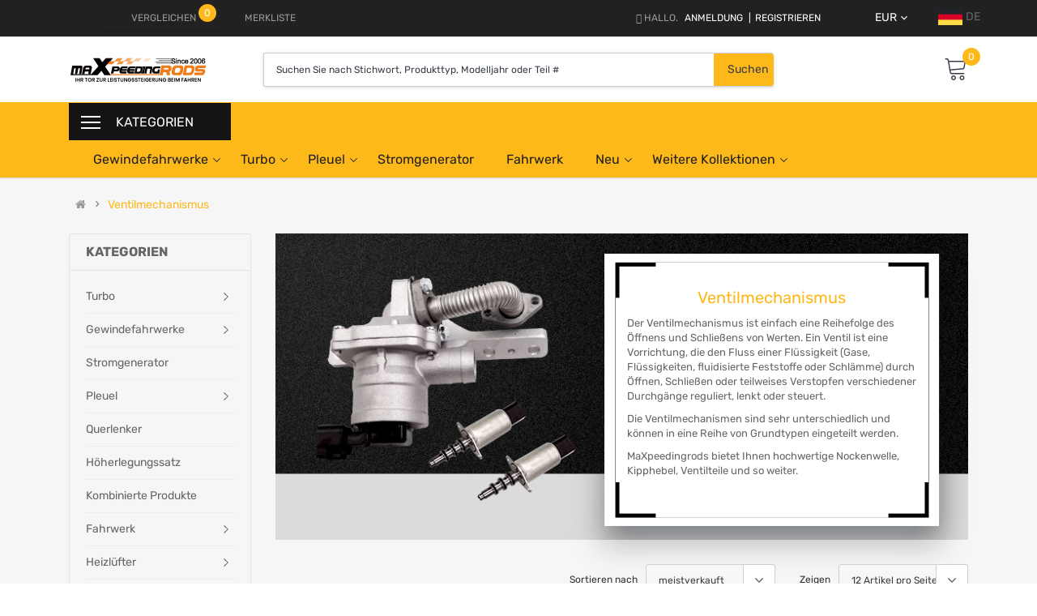

--- FILE ---
content_type: text/html; charset=utf-8
request_url: https://www.maxpeedingrods.de/collections/ventilmechanismus
body_size: 63832
content:
<!doctype html>
<html class="no-js" lang="de">
<head>
  <script>
    window.dataLayer = window.dataLayer || [];
    function gtag() { dataLayer.push(arguments); }

    // 1. 每个页面先默认 不同意追踪 及 不接受 cookie
    gtag('consent', 'default', {
        analytics_storage: 'denied',
        ad_storage: 'denied',
          ad_user_data:'denied',
          ad_personalization:'denied',
        wait_for_update: 500, // if has CMP, wait 500ms for CMP to update
        region: [
            'AT','BE','BG','CY','CZ','DE','DK','EE','ES','FI','FR','GR','HR','HU','IE','IS','IT',
 'LI','LT','LU','LV','MT','NL','NO','PL','PT','RO','SE','SI','SK'
        ], // apply default to specific regions only
    });
</script>

<script>
    // 2. 根据用户之前是否同意的选项 在每个页面自动触发 代码同意追踪 及 cookie
    if (localStorage['gtag.consent.option'] !== undefined) {
        const option = JSON.parse(localStorage['gtag.consent.option']);
        gtag('consent', 'update', option);
    }
</script>


<script>
    // 按钮的代码 给用户 同意 cookie
    document.addEventListener('click', function (e) {
        const btnAcceptCookie = e.target.closest('[id*="btn-accept"],[id*="header-accept"]');
        if (btnAcceptCookie === null) return;

        const option = {
            'analytics_storage': 'granted',
            'ad_storage': 'granted',
                'ad_user_data':'granted',
                'ad_personalization':'granted'
        };
        gtag('consent', 'update', option);

        // 3. 保存并记录用户是否同意的选项 以便下一页面自动选择是否同意 cookie
        localStorage['gtag.consent.option'] = JSON.stringify(option);
    });
</script>

<script>
    // 按钮的代码 给用户 同意 部分cookie
    document.addEventListener('click', function (e) {
        const btnAcceptCookie = e.target.closest('[id*="header-save"]');
        if (btnAcceptCookie === null) return;
        var option;
        var ads = document.querySelector('[id*="marketing-input"]').checked;
        var ga4 = document.querySelector('[id*="analytics-input"]').checked;

          //didnt check for both Personalize marketing and Measure performance
          if(ads==false && ga4==false){
         
          option = {
            'analytics_storage': 'denied',
            'ad_storage': 'denied',
                'ad_user_data':'denied',
                'ad_personalization':'denied'
        };
         
          }

          //only checked Personalize marketing
          if(ads==true && ga4==false){
         
           option = {
            'analytics_storage': 'denied',
            'ad_storage': 'granted',
                'ad_user_data':'granted',
                'ad_personalization':'granted'
        };
         
          }

          //only checked Measure performance
          if(ads==false && ga4==true){
         
           option = {
            'analytics_storage': 'granted',
            'ad_storage': 'denied',
                'ad_user_data':'denied',
                'ad_personalization':'denied'
        };
         
          }

          //all
          if(ads==true && ga4==true){
         
           option = {
            'analytics_storage': 'granted',
            'ad_storage': 'granted',
                'ad_user_data':'granted',
                'ad_personalization':'granted'
        };
         
          }

        gtag('consent', 'update', option);

        // 3. 保存并记录用户是否同意的选项 以便下一页面自动选择是否同意 cookie
        localStorage['gtag.consent.option'] = JSON.stringify(option);
    });
</script>

<script>
    // 按钮的代码 给用户 拒绝 cookie
    document.addEventListener('click', function (e) {
        const btnRejectCookie = e.target.closest('[id*="btn-decline"],[id*="header-decline"]');
        if (btnRejectCookie === null) return;

        const option = {
            'analytics_storage': 'denied',
            'ad_storage': 'denied',
                'ad_user_data':'denied',
                  'ad_personalization':'denied'
        };
        gtag('consent', 'update', option);

        // 3b. 移除之前保存的用户同意选项的记录 以便下一页面不再自动同意 cookie
        localStorage.removeItem('gtag.consent.option');
    });
</script>
   
  <meta name="google-site-verification" content="EMo8MrGmB6ap0MCySsYK9wLPQ54XTisauR7s1tfCtsQ" />
  <meta name="facebook-domain-verification" content="hqnz61rik93fv9x7hic675l0w0opqk" />
  <meta name="facebook-domain-verification" content="dur0se3bed25a5v2zaoiatyypsqq7h" />
    <meta charset="utf-8">
    <meta http-equiv="X-UA-Compatible" content="IE=edge">
    <meta name="viewport" content="width=device-width, initial-scale=1, shrink-to-fit=no">
    <meta name="theme-color" content="">
    <link rel="canonical" href="https://www.maxpeedingrods.de/collections/ventilmechanismus"><link rel="shortcut icon" href="//www.maxpeedingrods.de/cdn/shop/files/max_32x32.png?v=1738529989" type="image/png"><title>Ventilmechanismus
&ndash; SHPMXRDE</title><meta name="description" content="Der Ventilmechanismus ist einfach eine Reihefolge des Öffnens und Schließens von Werten. Ein Ventil ist eine Vorrichtung, die den Fluss einer Flüssigkeit (Gase, Flüssigkeiten, fluidisierte Feststoffe oder Schlämme) durch Öffnen, Schließen oder teilweises Verstopfen verschiedener Durchgänge reguliert, lenkt oder steuert">

    
        <meta property="og:type" content="website">
        <meta property="og:title" content="Ventilmechanismus">
        
    
    
        <meta property="og:description" content="Der Ventilmechanismus ist einfach eine Reihefolge des Öffnens und Schließens von Werten. Ein Ventil ist eine Vorrichtung, die den Fluss einer Flüssigkeit (Gase, Flüssigkeiten, fluidisierte Feststoffe oder Schlämme) durch Öffnen, Schließen oder teilweises Verstopfen verschiedener Durchgänge reguliert, lenkt oder steuert">
    

    <meta property="og:url" content="https://www.maxpeedingrods.de/collections/ventilmechanismus">
    <meta property="og:site_name" content="SHPMXRDE">
    <!-- /snippets/social-meta-tags.liquid -->




<meta property="og:site_name" content="SHPMXRDE">
<meta property="og:url" content="https://www.maxpeedingrods.de/collections/ventilmechanismus">
<meta property="og:title" content="Ventilmechanismus">
<meta property="og:type" content="product.group">
<meta property="og:description" content="Der Ventilmechanismus ist einfach eine Reihefolge des Öffnens und Schließens von Werten. Ein Ventil ist eine Vorrichtung, die den Fluss einer Flüssigkeit (Gase, Flüssigkeiten, fluidisierte Feststoffe oder Schlämme) durch Öffnen, Schließen oder teilweises Verstopfen verschiedener Durchgänge reguliert, lenkt oder steuert">

<meta property="og:image" content="http://www.maxpeedingrods.de/cdn/shop/collections/2_1200x1200.jpg?v=1764587501">
<meta property="og:image:secure_url" content="https://www.maxpeedingrods.de/cdn/shop/collections/2_1200x1200.jpg?v=1764587501">


    <meta name="twitter:site" content="@shopify">

<meta name="twitter:card" content="summary_large_image">
<meta name="twitter:title" content="Ventilmechanismus">
<meta name="twitter:description" content="Der Ventilmechanismus ist einfach eine Reihefolge des Öffnens und Schließens von Werten. Ein Ventil ist eine Vorrichtung, die den Fluss einer Flüssigkeit (Gase, Flüssigkeiten, fluidisierte Feststoffe oder Schlämme) durch Öffnen, Schließen oder teilweises Verstopfen verschiedener Durchgänge reguliert, lenkt oder steuert">


    <link href="//www.maxpeedingrods.de/cdn/shop/t/122/assets/vendor.min.css?v=177243617939651473831753172372" rel="stylesheet">
    <link href="//www.maxpeedingrods.de/cdn/shop/t/122/assets/bootstrap.min.css?v=133990281038071722051753172280" rel="stylesheet">
    <link href="//www.maxpeedingrods.de/cdn/shop/t/122/assets/theme.scss.css?v=149949394279350322511762330621" rel="stylesheet"><link href="//www.maxpeedingrods.de/cdn/shop/t/122/assets/custom.css?v=123024520484018020661753172295" rel="stylesheet"><link href="//www.maxpeedingrods.de/cdn/shop/t/122/assets/YMM.css?v=32615369409247248781753172378" rel="stylesheet">
<link rel="alternate" href="https://www.maxpeedingrods.com/" hreflang="en-us" />
<link rel="alternate" href="https://au.maxpeedingrods.com/" hreflang="en-au" />
<link rel="alternate" href="https://www.maxpeedingrods.co.uk/" hreflang="en-gb" />
<link rel="alternate" href="https://it.maxpeedingrods.com/" hreflang="it-it" />
<link rel="alternate" href="https://fr.maxpeedingrods.com/" hreflang="fr-fr" />
<link rel="alternate" href="https://es.maxpeedingrods.com/" hreflang="es-es" />
<link rel="alternate" href="https://www.maxpeedingrods.jp/" hreflang="ja-jp" />
<link rel="alternate" href="https://www.maxpeedingrods.de/" hreflang="de-de" />
<link rel="alternate" href="https://ca.maxpeedingrods.com/" hreflang="en-ca" />

    <script>
        var theme = {
            strings: {
                addToCart: "kaufe jetzt",
                select_options: "wähle Optionen",
                soldOut: "Ausverkauft",
                unavailable: "Nicht verfügbar",
                regularPrice: "Normaler Preis",
                sale: "Angebot",
                showMore: "Mehr show",
                showLess: "Weniger show",
                addressError: "Kann die Adresse nicht finden",
                addressNoResults: "Keine Ergebnisse für diese Adresse",
                addressQueryLimit: "Sie haben die Google- API-Nutzungsgrenze überschritten. Betrachten wir zu einem \u003ca href=\"https:\/\/developers.google.com\/maps\/premium\/usage-limits\"\u003ePremium-Paket\u003c\/a\u003e zu aktualisieren.",
                authError: "Es gab ein Problem bei der Authentifizierung Ihres Google Maps-Kontos.",
                newWindow: "Öffnet ein neues Fenster.",
                external: "Öffnet externe Website.",
                newWindowExternal: "Öffnet externe Website in einem neuen Fenster.",
                quantityMinimumMessage: "Die Menge muss 1 oder mehr sein",
                unitPrice: "Einzelpreis",
                unitPriceSeparator: "pro",
                remove: "Entfernen",
                oneCartCount: "1 Artikel",
                otherCartCount: "[count] Produkte",
                quantityLabel: "Menge: [count]",
                in_stock: "Auf Lager ",
                out_of_stock: "Ausverkauft",
                previous: "Vorherige Seite",
                next: "Nächste Seite",
                added_to_cart: "Zum Warenkorb hinzugefügt",
                pre_order: "Vorbestellen"
            },

            moneyFormat: "\u003cspan class=money\u003e€{{amount}}\u003c\/span\u003e"
        }

        window.shop_currency = "EUR";
        window.money_format = "\u003cspan class=money\u003e€{{amount}}\u003c\/span\u003e";
        window.multi_lang = true;
        window.show_multiple_currencies = true;
        window.show_auto_currency = false;
        window.enable_sidebar_multiple_choice = true;
        window.router = "";

        document.documentElement.className = document.documentElement.className.replace('no-js', 'js');
          
          
        var ymmInitHasDone = false;
    </script><script src="//www.maxpeedingrods.de/cdn/shop/t/122/assets/jquery.min.js?v=183235607511247117321753172340"></script>
  
    <script>window.performance && window.performance.mark && window.performance.mark('shopify.content_for_header.start');</script><meta name="facebook-domain-verification" content="dur0se3bed25a5v2zaoiatyypsqq7h">
<meta name="facebook-domain-verification" content="hqnz61rik93fv9x7hic675l0w0opqk">
<meta id="shopify-digital-wallet" name="shopify-digital-wallet" content="/54080372933/digital_wallets/dialog">
<meta name="shopify-checkout-api-token" content="4e80d2b7843eb0d0d7dff0d0c83868fe">
<meta id="in-context-paypal-metadata" data-shop-id="54080372933" data-venmo-supported="false" data-environment="production" data-locale="de_DE" data-paypal-v4="true" data-currency="EUR">
<link rel="alternate" type="application/atom+xml" title="Feed" href="/collections/ventilmechanismus.atom" />
<link rel="next" href="/collections/ventilmechanismus?page=2">
<link rel="alternate" type="application/json+oembed" href="https://www.maxpeedingrods.de/collections/ventilmechanismus.oembed">
<script async="async" src="/checkouts/internal/preloads.js?locale=de-CN"></script>
<script id="shopify-features" type="application/json">{"accessToken":"4e80d2b7843eb0d0d7dff0d0c83868fe","betas":["rich-media-storefront-analytics"],"domain":"www.maxpeedingrods.de","predictiveSearch":true,"shopId":54080372933,"locale":"de"}</script>
<script>var Shopify = Shopify || {};
Shopify.shop = "maxpeedingrods-de.myshopify.com";
Shopify.locale = "de";
Shopify.currency = {"active":"EUR","rate":"1.0"};
Shopify.country = "CN";
Shopify.theme = {"name":"MXRDE 20250722 底部邮箱修改","id":147848528069,"schema_name":"Caros","schema_version":"1.0.0","theme_store_id":null,"role":"main"};
Shopify.theme.handle = "null";
Shopify.theme.style = {"id":null,"handle":null};
Shopify.cdnHost = "www.maxpeedingrods.de/cdn";
Shopify.routes = Shopify.routes || {};
Shopify.routes.root = "/";</script>
<script type="module">!function(o){(o.Shopify=o.Shopify||{}).modules=!0}(window);</script>
<script>!function(o){function n(){var o=[];function n(){o.push(Array.prototype.slice.apply(arguments))}return n.q=o,n}var t=o.Shopify=o.Shopify||{};t.loadFeatures=n(),t.autoloadFeatures=n()}(window);</script>
<script id="shop-js-analytics" type="application/json">{"pageType":"collection"}</script>
<script defer="defer" async type="module" src="//www.maxpeedingrods.de/cdn/shopifycloud/shop-js/modules/v2/client.init-shop-cart-sync_HUjMWWU5.de.esm.js"></script>
<script defer="defer" async type="module" src="//www.maxpeedingrods.de/cdn/shopifycloud/shop-js/modules/v2/chunk.common_QpfDqRK1.esm.js"></script>
<script type="module">
  await import("//www.maxpeedingrods.de/cdn/shopifycloud/shop-js/modules/v2/client.init-shop-cart-sync_HUjMWWU5.de.esm.js");
await import("//www.maxpeedingrods.de/cdn/shopifycloud/shop-js/modules/v2/chunk.common_QpfDqRK1.esm.js");

  window.Shopify.SignInWithShop?.initShopCartSync?.({"fedCMEnabled":true,"windoidEnabled":true});

</script>
<script>(function() {
  var isLoaded = false;
  function asyncLoad() {
    if (isLoaded) return;
    isLoaded = true;
    var urls = ["https:\/\/api.omegatheme.com\/related-videos\/related-videos.js?shop=maxpeedingrods-de.myshopify.com","https:\/\/app.popt.in\/pixel.js?id=8ae8eca816197\u0026shop=maxpeedingrods-de.myshopify.com","https:\/\/cdn.hextom.com\/js\/eventpromotionbar.js?shop=maxpeedingrods-de.myshopify.com","\/\/cdn.shopify.com\/proxy\/7fd038a683c993eacbb81f35992afaf266f6bde207baa8cfb29a4a6c914b8ab5\/api.goaffpro.com\/loader.js?shop=maxpeedingrods-de.myshopify.com\u0026sp-cache-control=cHVibGljLCBtYXgtYWdlPTkwMA","https:\/\/cdn.kmalgo.com\/ads\/frontend\/smartpush\/marketingWidgetAction\/product\/202601041054\/index.js?shop=maxpeedingrods-de.myshopify.com"];
    for (var i = 0; i < urls.length; i++) {
      var s = document.createElement('script');
      s.type = 'text/javascript';
      s.async = true;
      s.src = urls[i];
      var x = document.getElementsByTagName('script')[0];
      x.parentNode.insertBefore(s, x);
    }
  };
  if(window.attachEvent) {
    window.attachEvent('onload', asyncLoad);
  } else {
    window.addEventListener('load', asyncLoad, false);
  }
})();</script>
<script id="__st">var __st={"a":54080372933,"offset":3600,"reqid":"26bc5fad-15dc-4246-902e-c5edd7a20825-1768711052","pageurl":"www.maxpeedingrods.de\/collections\/ventilmechanismus","u":"1902c28ba873","p":"collection","rtyp":"collection","rid":266387685573};</script>
<script>window.ShopifyPaypalV4VisibilityTracking = true;</script>
<script id="captcha-bootstrap">!function(){'use strict';const t='contact',e='account',n='new_comment',o=[[t,t],['blogs',n],['comments',n],[t,'customer']],c=[[e,'customer_login'],[e,'guest_login'],[e,'recover_customer_password'],[e,'create_customer']],r=t=>t.map((([t,e])=>`form[action*='/${t}']:not([data-nocaptcha='true']) input[name='form_type'][value='${e}']`)).join(','),a=t=>()=>t?[...document.querySelectorAll(t)].map((t=>t.form)):[];function s(){const t=[...o],e=r(t);return a(e)}const i='password',u='form_key',d=['recaptcha-v3-token','g-recaptcha-response','h-captcha-response',i],f=()=>{try{return window.sessionStorage}catch{return}},m='__shopify_v',_=t=>t.elements[u];function p(t,e,n=!1){try{const o=window.sessionStorage,c=JSON.parse(o.getItem(e)),{data:r}=function(t){const{data:e,action:n}=t;return t[m]||n?{data:e,action:n}:{data:t,action:n}}(c);for(const[e,n]of Object.entries(r))t.elements[e]&&(t.elements[e].value=n);n&&o.removeItem(e)}catch(o){console.error('form repopulation failed',{error:o})}}const l='form_type',E='cptcha';function T(t){t.dataset[E]=!0}const w=window,h=w.document,L='Shopify',v='ce_forms',y='captcha';let A=!1;((t,e)=>{const n=(g='f06e6c50-85a8-45c8-87d0-21a2b65856fe',I='https://cdn.shopify.com/shopifycloud/storefront-forms-hcaptcha/ce_storefront_forms_captcha_hcaptcha.v1.5.2.iife.js',D={infoText:'Durch hCaptcha geschützt',privacyText:'Datenschutz',termsText:'Allgemeine Geschäftsbedingungen'},(t,e,n)=>{const o=w[L][v],c=o.bindForm;if(c)return c(t,g,e,D).then(n);var r;o.q.push([[t,g,e,D],n]),r=I,A||(h.body.append(Object.assign(h.createElement('script'),{id:'captcha-provider',async:!0,src:r})),A=!0)});var g,I,D;w[L]=w[L]||{},w[L][v]=w[L][v]||{},w[L][v].q=[],w[L][y]=w[L][y]||{},w[L][y].protect=function(t,e){n(t,void 0,e),T(t)},Object.freeze(w[L][y]),function(t,e,n,w,h,L){const[v,y,A,g]=function(t,e,n){const i=e?o:[],u=t?c:[],d=[...i,...u],f=r(d),m=r(i),_=r(d.filter((([t,e])=>n.includes(e))));return[a(f),a(m),a(_),s()]}(w,h,L),I=t=>{const e=t.target;return e instanceof HTMLFormElement?e:e&&e.form},D=t=>v().includes(t);t.addEventListener('submit',(t=>{const e=I(t);if(!e)return;const n=D(e)&&!e.dataset.hcaptchaBound&&!e.dataset.recaptchaBound,o=_(e),c=g().includes(e)&&(!o||!o.value);(n||c)&&t.preventDefault(),c&&!n&&(function(t){try{if(!f())return;!function(t){const e=f();if(!e)return;const n=_(t);if(!n)return;const o=n.value;o&&e.removeItem(o)}(t);const e=Array.from(Array(32),(()=>Math.random().toString(36)[2])).join('');!function(t,e){_(t)||t.append(Object.assign(document.createElement('input'),{type:'hidden',name:u})),t.elements[u].value=e}(t,e),function(t,e){const n=f();if(!n)return;const o=[...t.querySelectorAll(`input[type='${i}']`)].map((({name:t})=>t)),c=[...d,...o],r={};for(const[a,s]of new FormData(t).entries())c.includes(a)||(r[a]=s);n.setItem(e,JSON.stringify({[m]:1,action:t.action,data:r}))}(t,e)}catch(e){console.error('failed to persist form',e)}}(e),e.submit())}));const S=(t,e)=>{t&&!t.dataset[E]&&(n(t,e.some((e=>e===t))),T(t))};for(const o of['focusin','change'])t.addEventListener(o,(t=>{const e=I(t);D(e)&&S(e,y())}));const B=e.get('form_key'),M=e.get(l),P=B&&M;t.addEventListener('DOMContentLoaded',(()=>{const t=y();if(P)for(const e of t)e.elements[l].value===M&&p(e,B);[...new Set([...A(),...v().filter((t=>'true'===t.dataset.shopifyCaptcha))])].forEach((e=>S(e,t)))}))}(h,new URLSearchParams(w.location.search),n,t,e,['guest_login'])})(!0,!1)}();</script>
<script integrity="sha256-4kQ18oKyAcykRKYeNunJcIwy7WH5gtpwJnB7kiuLZ1E=" data-source-attribution="shopify.loadfeatures" defer="defer" src="//www.maxpeedingrods.de/cdn/shopifycloud/storefront/assets/storefront/load_feature-a0a9edcb.js" crossorigin="anonymous"></script>
<script data-source-attribution="shopify.dynamic_checkout.dynamic.init">var Shopify=Shopify||{};Shopify.PaymentButton=Shopify.PaymentButton||{isStorefrontPortableWallets:!0,init:function(){window.Shopify.PaymentButton.init=function(){};var t=document.createElement("script");t.src="https://www.maxpeedingrods.de/cdn/shopifycloud/portable-wallets/latest/portable-wallets.de.js",t.type="module",document.head.appendChild(t)}};
</script>
<script data-source-attribution="shopify.dynamic_checkout.buyer_consent">
  function portableWalletsHideBuyerConsent(e){var t=document.getElementById("shopify-buyer-consent"),n=document.getElementById("shopify-subscription-policy-button");t&&n&&(t.classList.add("hidden"),t.setAttribute("aria-hidden","true"),n.removeEventListener("click",e))}function portableWalletsShowBuyerConsent(e){var t=document.getElementById("shopify-buyer-consent"),n=document.getElementById("shopify-subscription-policy-button");t&&n&&(t.classList.remove("hidden"),t.removeAttribute("aria-hidden"),n.addEventListener("click",e))}window.Shopify?.PaymentButton&&(window.Shopify.PaymentButton.hideBuyerConsent=portableWalletsHideBuyerConsent,window.Shopify.PaymentButton.showBuyerConsent=portableWalletsShowBuyerConsent);
</script>
<script data-source-attribution="shopify.dynamic_checkout.cart.bootstrap">document.addEventListener("DOMContentLoaded",(function(){function t(){return document.querySelector("shopify-accelerated-checkout-cart, shopify-accelerated-checkout")}if(t())Shopify.PaymentButton.init();else{new MutationObserver((function(e,n){t()&&(Shopify.PaymentButton.init(),n.disconnect())})).observe(document.body,{childList:!0,subtree:!0})}}));
</script>
<script id='scb4127' type='text/javascript' async='' src='https://www.maxpeedingrods.de/cdn/shopifycloud/privacy-banner/storefront-banner.js'></script><link id="shopify-accelerated-checkout-styles" rel="stylesheet" media="screen" href="https://www.maxpeedingrods.de/cdn/shopifycloud/portable-wallets/latest/accelerated-checkout-backwards-compat.css" crossorigin="anonymous">
<style id="shopify-accelerated-checkout-cart">
        #shopify-buyer-consent {
  margin-top: 1em;
  display: inline-block;
  width: 100%;
}

#shopify-buyer-consent.hidden {
  display: none;
}

#shopify-subscription-policy-button {
  background: none;
  border: none;
  padding: 0;
  text-decoration: underline;
  font-size: inherit;
  cursor: pointer;
}

#shopify-subscription-policy-button::before {
  box-shadow: none;
}

      </style>
<link rel="stylesheet" media="screen" href="//www.maxpeedingrods.de/cdn/shop/t/122/compiled_assets/styles.css?v=102618">
<script>window.performance && window.performance.mark && window.performance.mark('shopify.content_for_header.end');</script>
  
  	<link rel="stylesheet" href="//www.maxpeedingrods.de/cdn/shop/t/122/assets/touchTouch.css?v=148815245436403620491753172368" />

  

<script>

  // https://tc39.github.io/ecma262/#sec-array.prototype.find
  if (!Array.prototype.find) {
    Object.defineProperty(Array.prototype, 'find', {
      value: function(predicate) {
        // 1. Let O be ? ToObject(this value).
        if (this == null) {
          throw TypeError('"this" is null or not defined');
        }

        var o = Object(this);

        // 2. Let len be ? ToLength(? Get(O, "length")).
        var len = o.length >>> 0;

        // 3. If IsCallable(predicate) is false, throw a TypeError exception.
        if (typeof predicate !== 'function') {
          throw TypeError('predicate must be a function');
        }

        // 4. If thisArg was supplied, let T be thisArg; else let T be undefined.
        var thisArg = arguments[1];

        // 5. Let k be 0.
        var k = 0;

        // 6. Repeat, while k < len
        while (k < len) {
          // a. Let Pk be ! ToString(k).
          // b. Let kValue be ? Get(O, Pk).
          // c. Let testResult be ToBoolean(? Call(predicate, T, < kValue, k, O >)).
          // d. If testResult is true, return kValue.
          var kValue = o[k];
          if (predicate.call(thisArg, kValue, k, o)) {
            return kValue;
          }
          // e. Increase k by 1.
          k++;
        }

        // 7. Return undefined.
        return undefined;
      },
      configurable: true,
      writable: true
    });
  }

  (function () {

    var useInternationalDomains = false;

    function buildLanguageList() {
      var languageListJson = '[{\
"name": "Deutsch",\
"endonym_name": "Deutsch",\
"iso_code": "de",\
"primary": true,\
"flag": "//www.maxpeedingrods.de/cdn/shop/t/122/assets/de.png?v=102618",\
"domain": null\
}]';
      return JSON.parse(languageListJson);
    }

    function getSavedLocale(langList) {
      var savedLocale = localStorage.getItem('translation-lab-lang');
      var sl = savedLocale ? langList.find(x => x.iso_code.toLowerCase() === savedLocale.toLowerCase()) : null;
      return sl ? sl.iso_code : null;
    }

    function getBrowserLocale(langList) {
      var browserLocale = navigator.language;
      if (browserLocale) {
        var localeParts = browserLocale.split('-');
        var bl = localeParts[0] ? langList.find(x => x.iso_code.toLowerCase().startsWith(localeParts[0])) : null;
        return bl ? bl.iso_code : null;
      } else {
        return null;
      }
    }

    function redirectUrlBuilderFunction(primaryLocale) {
      var shopDomain = 'https://www.maxpeedingrods.de';
      if (window.Shopify && window.Shopify.designMode) {
        shopDomain = 'https://maxpeedingrods-de.myshopify.com';
      }
      var currentLocale = 'de'.toLowerCase();
      var currentLocaleRegEx = new RegExp('^\/' + currentLocale, "ig");
      var primaryLocaleLower = primaryLocale.toLowerCase();
      var pathname = window.location.pathname;
      var queryString = window.location.search || '';
      return function build(redirectLocale) {
        if (!redirectLocale) {
          return null;
        }
        var redirectLocaleLower = redirectLocale.toLowerCase();
        if (currentLocale !== redirectLocaleLower) {
          if (useInternationalDomains) {
            //var languageList = buildLanguageList();
            //var internationalDomain = languageList.find(function (x) { return x.iso_code.toLowerCase() === redirectLocaleLower; });
            //if (internationalDomain) {
            //  return 'https://' + internationalDomain.domain + pathname + queryString;
            //}
          }
          else {
            if (redirectLocaleLower === primaryLocaleLower) {
              return shopDomain + pathname.replace(currentLocaleRegEx, '') + queryString;
            } else if (primaryLocaleLower === currentLocale) {
              return shopDomain + '/' + redirectLocaleLower + pathname + queryString;
            } else {
              return shopDomain + '/' + pathname.replace(currentLocaleRegEx, redirectLocaleLower) + queryString;
            }
          }
        }
        return null;
      }
    }

    function getRedirectLocale(languageList) {
      var savedLocale = getSavedLocale(languageList);
      var browserLocale = getBrowserLocale(languageList);
      var preferredLocale = null;

      var redirectLocale = null;

      if (savedLocale) {
        redirectLocale = savedLocale;
      } else if (preferredLocale) {
        redirectLocale = preferredLocale;
      } else if (browserLocale) {
        redirectLocale = browserLocale;
      }
      return redirectLocale;
    }

    function configure() {
      var languageList = buildLanguageList();
      var primaryLanguage = languageList.find(function (x) { return x.primary; });
      if (!primaryLanguage && !primaryLanguage.iso_code) {
        // error: there should be atleast one language set as primary
        return;
      }

      var redirectUrlBuilder = redirectUrlBuilderFunction(primaryLanguage.iso_code);

      var redirectLocale = getRedirectLocale(languageList);

      var redirectUrl = redirectUrlBuilder(redirectLocale);
      redirectUrl && window.location.assign(redirectUrl);
    }

    if (window.Shopify && window.Shopify.designMode) {
      return;
    }

    var botPatterns = "(bot|Googlebot\/|Googlebot-Mobile|Googlebot-Image|Googlebot-News|Googlebot-Video|AdsBot-Google([^-]|$)|AdsBot-Google-Mobile|Feedfetcher-Google|Mediapartners-Google|APIs-Google|Page|Speed|Insights|Lighthouse|bingbot|Slurp|exabot|ia_archiver|YandexBot|YandexImages|YandexAccessibilityBot|YandexMobileBot|YandexMetrika|YandexTurbo|YandexImageResizer|YandexVideo|YandexAdNet|YandexBlogs|YandexCalendar|YandexDirect|YandexFavicons|YaDirectFetcher|YandexForDomain|YandexMarket|YandexMedia|YandexMobileScreenShotBot|YandexNews|YandexOntoDB|YandexPagechecker|YandexPartner|YandexRCA|YandexSearchShop|YandexSitelinks|YandexSpravBot|YandexTracker|YandexVertis|YandexVerticals|YandexWebmaster|YandexScreenshotBot|Baiduspider|facebookexternalhit|Sogou|DuckDuckBot|BUbiNG|crawler4j|S[eE][mM]rushBot|Google-Adwords-Instant|BingPreview\/|Bark[rR]owler|DuckDuckGo-Favicons-Bot|AppEngine-Google|Google Web Preview|acapbot|Baidu-YunGuanCe|Feedly|Feedspot|google-xrawler|Google-Structured-Data-Testing-Tool|Google-PhysicalWeb|Google Favicon|Google-Site-Verification|Gwene|SentiBot|FreshRSS)";
    var re = new RegExp(botPatterns, 'i');
    if (!re.test(navigator.userAgent)) {
      configure();
    }

  })();
</script>
<style type='text/css'>
  .baCountry{width:30px;height:20px;display:inline-block;vertical-align:middle;margin-right:6px;background-size:30px!important;border-radius:4px;background-repeat:no-repeat}
  .baCountry-traditional .baCountry{background-image:url(https://cdn.shopify.com/s/files/1/0194/1736/6592/t/1/assets/ba-flags.png?=14261939516959647149);height:19px!important}
  .baCountry-modern .baCountry{background-image:url(https://cdn.shopify.com/s/files/1/0194/1736/6592/t/1/assets/ba-flags.png?=14261939516959647149)}
  .baCountry-NO-FLAG{background-position:0 0}.baCountry-AD{background-position:0 -20px}.baCountry-AED{background-position:0 -40px}.baCountry-AFN{background-position:0 -60px}.baCountry-AG{background-position:0 -80px}.baCountry-AI{background-position:0 -100px}.baCountry-ALL{background-position:0 -120px}.baCountry-AMD{background-position:0 -140px}.baCountry-AOA{background-position:0 -160px}.baCountry-ARS{background-position:0 -180px}.baCountry-AS{background-position:0 -200px}.baCountry-AT{background-position:0 -220px}.baCountry-AUD{background-position:0 -240px}.baCountry-AWG{background-position:0 -260px}.baCountry-AZN{background-position:0 -280px}.baCountry-BAM{background-position:0 -300px}.baCountry-BBD{background-position:0 -320px}.baCountry-BDT{background-position:0 -340px}.baCountry-BE{background-position:0 -360px}.baCountry-BF{background-position:0 -380px}.baCountry-BGN{background-position:0 -400px}.baCountry-BHD{background-position:0 -420px}.baCountry-BIF{background-position:0 -440px}.baCountry-BJ{background-position:0 -460px}.baCountry-BMD{background-position:0 -480px}.baCountry-BND{background-position:0 -500px}.baCountry-BOB{background-position:0 -520px}.baCountry-BRL{background-position:0 -540px}.baCountry-BSD{background-position:0 -560px}.baCountry-BTN{background-position:0 -580px}.baCountry-BWP{background-position:0 -600px}.baCountry-BYN{background-position:0 -620px}.baCountry-BZD{background-position:0 -640px}.baCountry-CAD{background-position:0 -660px}.baCountry-CC{background-position:0 -680px}.baCountry-CDF{background-position:0 -700px}.baCountry-CG{background-position:0 -720px}.baCountry-CHF{background-position:0 -740px}.baCountry-CI{background-position:0 -760px}.baCountry-CK{background-position:0 -780px}.baCountry-CLP{background-position:0 -800px}.baCountry-CM{background-position:0 -820px}.baCountry-CNY{background-position:0 -840px}.baCountry-COP{background-position:0 -860px}.baCountry-CRC{background-position:0 -880px}.baCountry-CU{background-position:0 -900px}.baCountry-CX{background-position:0 -920px}.baCountry-CY{background-position:0 -940px}.baCountry-CZK{background-position:0 -960px}.baCountry-DE{background-position:0 -980px}.baCountry-DJF{background-position:0 -1000px}.baCountry-DKK{background-position:0 -1020px}.baCountry-DM{background-position:0 -1040px}.baCountry-DOP{background-position:0 -1060px}.baCountry-DZD{background-position:0 -1080px}.baCountry-EC{background-position:0 -1100px}.baCountry-EE{background-position:0 -1120px}.baCountry-EGP{background-position:0 -1140px}.baCountry-ER{background-position:0 -1160px}.baCountry-ES{background-position:0 -1180px}.baCountry-ETB{background-position:0 -1200px}.baCountry-EUR{background-position:0 -1220px}.baCountry-FI{background-position:0 -1240px}.baCountry-FJD{background-position:0 -1260px}.baCountry-FKP{background-position:0 -1280px}.baCountry-FO{background-position:0 -1300px}.baCountry-FR{background-position:0 -1320px}.baCountry-GA{background-position:0 -1340px}.baCountry-GBP{background-position:0 -1360px}.baCountry-GD{background-position:0 -1380px}.baCountry-GEL{background-position:0 -1400px}.baCountry-GHS{background-position:0 -1420px}.baCountry-GIP{background-position:0 -1440px}.baCountry-GL{background-position:0 -1460px}.baCountry-GMD{background-position:0 -1480px}.baCountry-GNF{background-position:0 -1500px}.baCountry-GQ{background-position:0 -1520px}.baCountry-GR{background-position:0 -1540px}.baCountry-GTQ{background-position:0 -1560px}.baCountry-GU{background-position:0 -1580px}.baCountry-GW{background-position:0 -1600px}.baCountry-HKD{background-position:0 -1620px}.baCountry-HNL{background-position:0 -1640px}.baCountry-HRK{background-position:0 -1660px}.baCountry-HTG{background-position:0 -1680px}.baCountry-HUF{background-position:0 -1700px}.baCountry-IDR{background-position:0 -1720px}.baCountry-IE{background-position:0 -1740px}.baCountry-ILS{background-position:0 -1760px}.baCountry-INR{background-position:0 -1780px}.baCountry-IO{background-position:0 -1800px}.baCountry-IQD{background-position:0 -1820px}.baCountry-IRR{background-position:0 -1840px}.baCountry-ISK{background-position:0 -1860px}.baCountry-IT{background-position:0 -1880px}.baCountry-JMD{background-position:0 -1900px}.baCountry-JOD{background-position:0 -1920px}.baCountry-JPY{background-position:0 -1940px}.baCountry-KES{background-position:0 -1960px}.baCountry-KGS{background-position:0 -1980px}.baCountry-KHR{background-position:0 -2000px}.baCountry-KI{background-position:0 -2020px}.baCountry-KMF{background-position:0 -2040px}.baCountry-KN{background-position:0 -2060px}.baCountry-KP{background-position:0 -2080px}.baCountry-KRW{background-position:0 -2100px}.baCountry-KWD{background-position:0 -2120px}.baCountry-KYD{background-position:0 -2140px}.baCountry-KZT{background-position:0 -2160px}.baCountry-LBP{background-position:0 -2180px}.baCountry-LI{background-position:0 -2200px}.baCountry-LKR{background-position:0 -2220px}.baCountry-LRD{background-position:0 -2240px}.baCountry-LSL{background-position:0 -2260px}.baCountry-LT{background-position:0 -2280px}.baCountry-LU{background-position:0 -2300px}.baCountry-LV{background-position:0 -2320px}.baCountry-LYD{background-position:0 -2340px}.baCountry-MAD{background-position:0 -2360px}.baCountry-MC{background-position:0 -2380px}.baCountry-MDL{background-position:0 -2400px}.baCountry-ME{background-position:0 -2420px}.baCountry-MGA{background-position:0 -2440px}.baCountry-MKD{background-position:0 -2460px}.baCountry-ML{background-position:0 -2480px}.baCountry-MMK{background-position:0 -2500px}.baCountry-MN{background-position:0 -2520px}.baCountry-MOP{background-position:0 -2540px}.baCountry-MQ{background-position:0 -2560px}.baCountry-MR{background-position:0 -2580px}.baCountry-MS{background-position:0 -2600px}.baCountry-MT{background-position:0 -2620px}.baCountry-MUR{background-position:0 -2640px}.baCountry-MVR{background-position:0 -2660px}.baCountry-MWK{background-position:0 -2680px}.baCountry-MXN{background-position:0 -2700px}.baCountry-MYR{background-position:0 -2720px}.baCountry-MZN{background-position:0 -2740px}.baCountry-NAD{background-position:0 -2760px}.baCountry-NE{background-position:0 -2780px}.baCountry-NF{background-position:0 -2800px}.baCountry-NG{background-position:0 -2820px}.baCountry-NIO{background-position:0 -2840px}.baCountry-NL{background-position:0 -2860px}.baCountry-NOK{background-position:0 -2880px}.baCountry-NPR{background-position:0 -2900px}.baCountry-NR{background-position:0 -2920px}.baCountry-NU{background-position:0 -2940px}.baCountry-NZD{background-position:0 -2960px}.baCountry-OMR{background-position:0 -2980px}.baCountry-PAB{background-position:0 -3000px}.baCountry-PEN{background-position:0 -3020px}.baCountry-PGK{background-position:0 -3040px}.baCountry-PHP{background-position:0 -3060px}.baCountry-PKR{background-position:0 -3080px}.baCountry-PLN{background-position:0 -3100px}.baCountry-PR{background-position:0 -3120px}.baCountry-PS{background-position:0 -3140px}.baCountry-PT{background-position:0 -3160px}.baCountry-PW{background-position:0 -3180px}.baCountry-QAR{background-position:0 -3200px}.baCountry-RON{background-position:0 -3220px}.baCountry-RSD{background-position:0 -3240px}.baCountry-RUB{background-position:0 -3260px}.baCountry-RWF{background-position:0 -3280px}.baCountry-SAR{background-position:0 -3300px}.baCountry-SBD{background-position:0 -3320px}.baCountry-SCR{background-position:0 -3340px}.baCountry-SDG{background-position:0 -3360px}.baCountry-SEK{background-position:0 -3380px}.baCountry-SGD{background-position:0 -3400px}.baCountry-SI{background-position:0 -3420px}.baCountry-SK{background-position:0 -3440px}.baCountry-SLL{background-position:0 -3460px}.baCountry-SM{background-position:0 -3480px}.baCountry-SN{background-position:0 -3500px}.baCountry-SO{background-position:0 -3520px}.baCountry-SRD{background-position:0 -3540px}.baCountry-SSP{background-position:0 -3560px}.baCountry-STD{background-position:0 -3580px}.baCountry-SV{background-position:0 -3600px}.baCountry-SYP{background-position:0 -3620px}.baCountry-SZL{background-position:0 -3640px}.baCountry-TC{background-position:0 -3660px}.baCountry-TD{background-position:0 -3680px}.baCountry-TG{background-position:0 -3700px}.baCountry-THB{background-position:0 -3720px}.baCountry-TJS{background-position:0 -3740px}.baCountry-TK{background-position:0 -3760px}.baCountry-TMT{background-position:0 -3780px}.baCountry-TND{background-position:0 -3800px}.baCountry-TOP{background-position:0 -3820px}.baCountry-TRY{background-position:0 -3840px}.baCountry-TTD{background-position:0 -3860px}.baCountry-TWD{background-position:0 -3880px}.baCountry-TZS{background-position:0 -3900px}.baCountry-UAH{background-position:0 -3920px}.baCountry-UGX{background-position:0 -3940px}.baCountry-USD{background-position:0 -3960px}.baCountry-UYU{background-position:0 -3980px}.baCountry-UZS{background-position:0 -4000px}.baCountry-VEF{background-position:0 -4020px}.baCountry-VG{background-position:0 -4040px}.baCountry-VI{background-position:0 -4060px}.baCountry-VND{background-position:0 -4080px}.baCountry-VUV{background-position:0 -4100px}.baCountry-WST{background-position:0 -4120px}.baCountry-XAF{background-position:0 -4140px}.baCountry-XPF{background-position:0 -4160px}.baCountry-YER{background-position:0 -4180px}.baCountry-ZAR{background-position:0 -4200px}.baCountry-ZM{background-position:0 -4220px}.baCountry-ZW{background-position:0 -4240px}
  .bacurr-checkoutNotice{margin: 3px 10px 0 10px;left: 0;right: 0;text-align: center;}
  @media (min-width:750px) {.bacurr-checkoutNotice{position: absolute;}}
</style>

<script>
    window.baCurr = window.baCurr || {};
    window.baCurr.config = {}; window.baCurr.rePeat = function () {};
    Object.assign(window.baCurr.config, {
      "enabled":true,
      "manual_placement":"",
      "night_time":false,
      "round_by_default":false,
      "display_position":"top_right",
      "display_position_type":"floating",
      "custom_code":{"css":""},
      "flag_type":"showCurrencyOnly",
      "flag_design":"modern",
      "round_style":"none",
      "round_dec":"0.99",
      "chosen_cur":[{"USD":"US Dollar (USD)"},{"EUR":"Euro (EUR)"},{"GBP":"British Pound (GBP)"},{"CAD":"Canadian Dollar (CAD)"}],
      "desktop_visible":true,
      "mob_visible":true,
      "money_mouse_show":false,
      "textColor":"#1e1e1e",
      "flag_theme":"default",
      "selector_hover_hex":"#ffffff",
      "lightning":true,
      "mob_manual_placement":"",
      "mob_placement":"top_right",
      "mob_placement_type":"floating",
      "moneyWithCurrencyFormat":false,
      "ui_style":"default",
      "user_curr":"",
      "auto_loc":true,
      "auto_pref":false,
      "selector_bg_hex":"#ffffff",
      "selector_border_type":"boxShadow",
      "cart_alert_bg_hex":"#fbf5f5",
      "cart_alert_note":"All orders are processed in [checkout_currency], using the latest exchange rates.",
      "cart_alert_state":true,
      "cart_alert_font_hex":"#1e1e1e"
    },{
      money_format: "\u003cspan class=money\u003e€{{amount}}\u003c\/span\u003e",
      money_with_currency_format: "\u003cspan class=money\u003e€{{amount}} EUR\u003c\/span\u003e",
      user_curr: "EUR"
    });
    window.baCurr.config.multi_curr = [];
    
    window.baCurr.config.final_currency = "EUR" || '';
    window.baCurr.config.multi_curr = "EUR".split(',') || '';

    (function(window, document) {"use strict";
      function onload(){
        function insertPopupMessageJs(){
          var head = document.getElementsByTagName('head')[0];
          var script = document.createElement('script');
          script.src = ('https:' == document.location.protocol ? 'https://' : 'http://') + 'boosterapps.com/apps/currency/preview_curr.js';
          script.type = 'text/javascript';
          head.appendChild(script);
        }

        if(document.location.search.indexOf("preview_cur=1") > -1){
          setTimeout(function(){
            window.currency_preview_result = document.getElementById("baCurrSelector").length > 0 ? 'success' : 'error';
            insertPopupMessageJs();
          }, 1000);
        }
      }

      var head = document.getElementsByTagName('head')[0];
      var script = document.createElement('script');
      script.src = ('https:' == document.location.protocol ? 'https://' : 'http://') + "";
      script.type = 'text/javascript';
      script.onload = script.onreadystatechange = function() {
      if (script.readyState) {
        if (script.readyState === 'complete' || script.readyState === 'loaded') {
          script.onreadystatechange = null;
            onload();
          }
        }
        else {
          onload();
        }
      };
      head.appendChild(script);

    }(window, document));
</script>

  

  

  <!-- RedRetarget App Hook start -->
<link rel="dns-prefetch" href="https://trackifyx.redretarget.com">


<!-- HOOK JS-->





<meta name="tfx:collections" content="Ventilmechanismus">



<script id="tfx-cart">
    
    window.tfxCart = {"note":null,"attributes":{},"original_total_price":0,"total_price":0,"total_discount":0,"total_weight":0.0,"item_count":0,"items":[],"requires_shipping":false,"currency":"EUR","items_subtotal_price":0,"cart_level_discount_applications":[],"checkout_charge_amount":0}
</script>






			
<!-- BEGIN app block: shopify://apps/frequently-bought/blocks/app-embed-block/b1a8cbea-c844-4842-9529-7c62dbab1b1f --><script>
    window.codeblackbelt = window.codeblackbelt || {};
    window.codeblackbelt.shop = window.codeblackbelt.shop || 'maxpeedingrods-de.myshopify.com';
    </script><script src="//cdn.codeblackbelt.com/widgets/frequently-bought-together/bootstrap.min.js?version=2026011805+0100" async></script>
 <!-- END app block --><script src="https://cdn.shopify.com/extensions/019bc2d0-6182-7c57-a6b2-0b786d3800eb/event-promotion-bar-79/assets/eventpromotionbar.js" type="text/javascript" defer="defer"></script>
<link href="https://monorail-edge.shopifysvc.com" rel="dns-prefetch">
<script>(function(){if ("sendBeacon" in navigator && "performance" in window) {try {var session_token_from_headers = performance.getEntriesByType('navigation')[0].serverTiming.find(x => x.name == '_s').description;} catch {var session_token_from_headers = undefined;}var session_cookie_matches = document.cookie.match(/_shopify_s=([^;]*)/);var session_token_from_cookie = session_cookie_matches && session_cookie_matches.length === 2 ? session_cookie_matches[1] : "";var session_token = session_token_from_headers || session_token_from_cookie || "";function handle_abandonment_event(e) {var entries = performance.getEntries().filter(function(entry) {return /monorail-edge.shopifysvc.com/.test(entry.name);});if (!window.abandonment_tracked && entries.length === 0) {window.abandonment_tracked = true;var currentMs = Date.now();var navigation_start = performance.timing.navigationStart;var payload = {shop_id: 54080372933,url: window.location.href,navigation_start,duration: currentMs - navigation_start,session_token,page_type: "collection"};window.navigator.sendBeacon("https://monorail-edge.shopifysvc.com/v1/produce", JSON.stringify({schema_id: "online_store_buyer_site_abandonment/1.1",payload: payload,metadata: {event_created_at_ms: currentMs,event_sent_at_ms: currentMs}}));}}window.addEventListener('pagehide', handle_abandonment_event);}}());</script>
<script id="web-pixels-manager-setup">(function e(e,d,r,n,o){if(void 0===o&&(o={}),!Boolean(null===(a=null===(i=window.Shopify)||void 0===i?void 0:i.analytics)||void 0===a?void 0:a.replayQueue)){var i,a;window.Shopify=window.Shopify||{};var t=window.Shopify;t.analytics=t.analytics||{};var s=t.analytics;s.replayQueue=[],s.publish=function(e,d,r){return s.replayQueue.push([e,d,r]),!0};try{self.performance.mark("wpm:start")}catch(e){}var l=function(){var e={modern:/Edge?\/(1{2}[4-9]|1[2-9]\d|[2-9]\d{2}|\d{4,})\.\d+(\.\d+|)|Firefox\/(1{2}[4-9]|1[2-9]\d|[2-9]\d{2}|\d{4,})\.\d+(\.\d+|)|Chrom(ium|e)\/(9{2}|\d{3,})\.\d+(\.\d+|)|(Maci|X1{2}).+ Version\/(15\.\d+|(1[6-9]|[2-9]\d|\d{3,})\.\d+)([,.]\d+|)( \(\w+\)|)( Mobile\/\w+|) Safari\/|Chrome.+OPR\/(9{2}|\d{3,})\.\d+\.\d+|(CPU[ +]OS|iPhone[ +]OS|CPU[ +]iPhone|CPU IPhone OS|CPU iPad OS)[ +]+(15[._]\d+|(1[6-9]|[2-9]\d|\d{3,})[._]\d+)([._]\d+|)|Android:?[ /-](13[3-9]|1[4-9]\d|[2-9]\d{2}|\d{4,})(\.\d+|)(\.\d+|)|Android.+Firefox\/(13[5-9]|1[4-9]\d|[2-9]\d{2}|\d{4,})\.\d+(\.\d+|)|Android.+Chrom(ium|e)\/(13[3-9]|1[4-9]\d|[2-9]\d{2}|\d{4,})\.\d+(\.\d+|)|SamsungBrowser\/([2-9]\d|\d{3,})\.\d+/,legacy:/Edge?\/(1[6-9]|[2-9]\d|\d{3,})\.\d+(\.\d+|)|Firefox\/(5[4-9]|[6-9]\d|\d{3,})\.\d+(\.\d+|)|Chrom(ium|e)\/(5[1-9]|[6-9]\d|\d{3,})\.\d+(\.\d+|)([\d.]+$|.*Safari\/(?![\d.]+ Edge\/[\d.]+$))|(Maci|X1{2}).+ Version\/(10\.\d+|(1[1-9]|[2-9]\d|\d{3,})\.\d+)([,.]\d+|)( \(\w+\)|)( Mobile\/\w+|) Safari\/|Chrome.+OPR\/(3[89]|[4-9]\d|\d{3,})\.\d+\.\d+|(CPU[ +]OS|iPhone[ +]OS|CPU[ +]iPhone|CPU IPhone OS|CPU iPad OS)[ +]+(10[._]\d+|(1[1-9]|[2-9]\d|\d{3,})[._]\d+)([._]\d+|)|Android:?[ /-](13[3-9]|1[4-9]\d|[2-9]\d{2}|\d{4,})(\.\d+|)(\.\d+|)|Mobile Safari.+OPR\/([89]\d|\d{3,})\.\d+\.\d+|Android.+Firefox\/(13[5-9]|1[4-9]\d|[2-9]\d{2}|\d{4,})\.\d+(\.\d+|)|Android.+Chrom(ium|e)\/(13[3-9]|1[4-9]\d|[2-9]\d{2}|\d{4,})\.\d+(\.\d+|)|Android.+(UC? ?Browser|UCWEB|U3)[ /]?(15\.([5-9]|\d{2,})|(1[6-9]|[2-9]\d|\d{3,})\.\d+)\.\d+|SamsungBrowser\/(5\.\d+|([6-9]|\d{2,})\.\d+)|Android.+MQ{2}Browser\/(14(\.(9|\d{2,})|)|(1[5-9]|[2-9]\d|\d{3,})(\.\d+|))(\.\d+|)|K[Aa][Ii]OS\/(3\.\d+|([4-9]|\d{2,})\.\d+)(\.\d+|)/},d=e.modern,r=e.legacy,n=navigator.userAgent;return n.match(d)?"modern":n.match(r)?"legacy":"unknown"}(),u="modern"===l?"modern":"legacy",c=(null!=n?n:{modern:"",legacy:""})[u],f=function(e){return[e.baseUrl,"/wpm","/b",e.hashVersion,"modern"===e.buildTarget?"m":"l",".js"].join("")}({baseUrl:d,hashVersion:r,buildTarget:u}),m=function(e){var d=e.version,r=e.bundleTarget,n=e.surface,o=e.pageUrl,i=e.monorailEndpoint;return{emit:function(e){var a=e.status,t=e.errorMsg,s=(new Date).getTime(),l=JSON.stringify({metadata:{event_sent_at_ms:s},events:[{schema_id:"web_pixels_manager_load/3.1",payload:{version:d,bundle_target:r,page_url:o,status:a,surface:n,error_msg:t},metadata:{event_created_at_ms:s}}]});if(!i)return console&&console.warn&&console.warn("[Web Pixels Manager] No Monorail endpoint provided, skipping logging."),!1;try{return self.navigator.sendBeacon.bind(self.navigator)(i,l)}catch(e){}var u=new XMLHttpRequest;try{return u.open("POST",i,!0),u.setRequestHeader("Content-Type","text/plain"),u.send(l),!0}catch(e){return console&&console.warn&&console.warn("[Web Pixels Manager] Got an unhandled error while logging to Monorail."),!1}}}}({version:r,bundleTarget:l,surface:e.surface,pageUrl:self.location.href,monorailEndpoint:e.monorailEndpoint});try{o.browserTarget=l,function(e){var d=e.src,r=e.async,n=void 0===r||r,o=e.onload,i=e.onerror,a=e.sri,t=e.scriptDataAttributes,s=void 0===t?{}:t,l=document.createElement("script"),u=document.querySelector("head"),c=document.querySelector("body");if(l.async=n,l.src=d,a&&(l.integrity=a,l.crossOrigin="anonymous"),s)for(var f in s)if(Object.prototype.hasOwnProperty.call(s,f))try{l.dataset[f]=s[f]}catch(e){}if(o&&l.addEventListener("load",o),i&&l.addEventListener("error",i),u)u.appendChild(l);else{if(!c)throw new Error("Did not find a head or body element to append the script");c.appendChild(l)}}({src:f,async:!0,onload:function(){if(!function(){var e,d;return Boolean(null===(d=null===(e=window.Shopify)||void 0===e?void 0:e.analytics)||void 0===d?void 0:d.initialized)}()){var d=window.webPixelsManager.init(e)||void 0;if(d){var r=window.Shopify.analytics;r.replayQueue.forEach((function(e){var r=e[0],n=e[1],o=e[2];d.publishCustomEvent(r,n,o)})),r.replayQueue=[],r.publish=d.publishCustomEvent,r.visitor=d.visitor,r.initialized=!0}}},onerror:function(){return m.emit({status:"failed",errorMsg:"".concat(f," has failed to load")})},sri:function(e){var d=/^sha384-[A-Za-z0-9+/=]+$/;return"string"==typeof e&&d.test(e)}(c)?c:"",scriptDataAttributes:o}),m.emit({status:"loading"})}catch(e){m.emit({status:"failed",errorMsg:(null==e?void 0:e.message)||"Unknown error"})}}})({shopId: 54080372933,storefrontBaseUrl: "https://www.maxpeedingrods.de",extensionsBaseUrl: "https://extensions.shopifycdn.com/cdn/shopifycloud/web-pixels-manager",monorailEndpoint: "https://monorail-edge.shopifysvc.com/unstable/produce_batch",surface: "storefront-renderer",enabledBetaFlags: ["2dca8a86"],webPixelsConfigList: [{"id":"1267368133","configuration":"{\"shop\":\"maxpeedingrods-de.myshopify.com\",\"cookie_duration\":\"5184000\"}","eventPayloadVersion":"v1","runtimeContext":"STRICT","scriptVersion":"a2e7513c3708f34b1f617d7ce88f9697","type":"APP","apiClientId":2744533,"privacyPurposes":["ANALYTICS","MARKETING"],"dataSharingAdjustments":{"protectedCustomerApprovalScopes":["read_customer_address","read_customer_email","read_customer_name","read_customer_personal_data","read_customer_phone"]}},{"id":"578388165","configuration":"{\"config\":\"{\\\"pixel_id\\\":\\\"G-JZX3TRZE8E\\\",\\\"google_tag_ids\\\":[\\\"G-JZX3TRZE8E\\\"],\\\"gtag_events\\\":[{\\\"type\\\":\\\"begin_checkout\\\",\\\"action_label\\\":\\\"G-JZX3TRZE8E\\\"},{\\\"type\\\":\\\"search\\\",\\\"action_label\\\":\\\"G-JZX3TRZE8E\\\"},{\\\"type\\\":\\\"view_item\\\",\\\"action_label\\\":\\\"G-JZX3TRZE8E\\\"},{\\\"type\\\":\\\"purchase\\\",\\\"action_label\\\":\\\"G-JZX3TRZE8E\\\"},{\\\"type\\\":\\\"page_view\\\",\\\"action_label\\\":\\\"G-JZX3TRZE8E\\\"},{\\\"type\\\":\\\"add_payment_info\\\",\\\"action_label\\\":\\\"G-JZX3TRZE8E\\\"},{\\\"type\\\":\\\"add_to_cart\\\",\\\"action_label\\\":\\\"G-JZX3TRZE8E\\\"}],\\\"enable_monitoring_mode\\\":false}\"}","eventPayloadVersion":"v1","runtimeContext":"OPEN","scriptVersion":"b2a88bafab3e21179ed38636efcd8a93","type":"APP","apiClientId":1780363,"privacyPurposes":[],"dataSharingAdjustments":{"protectedCustomerApprovalScopes":["read_customer_address","read_customer_email","read_customer_name","read_customer_personal_data","read_customer_phone"]}},{"id":"173899973","configuration":"{\"pixel_id\":\"222119676472306\",\"pixel_type\":\"facebook_pixel\",\"metaapp_system_user_token\":\"-\"}","eventPayloadVersion":"v1","runtimeContext":"OPEN","scriptVersion":"ca16bc87fe92b6042fbaa3acc2fbdaa6","type":"APP","apiClientId":2329312,"privacyPurposes":["ANALYTICS","MARKETING","SALE_OF_DATA"],"dataSharingAdjustments":{"protectedCustomerApprovalScopes":["read_customer_address","read_customer_email","read_customer_name","read_customer_personal_data","read_customer_phone"]}},{"id":"38731973","eventPayloadVersion":"1","runtimeContext":"LAX","scriptVersion":"8","type":"CUSTOM","privacyPurposes":["ANALYTICS","MARKETING","SALE_OF_DATA"],"name":"gtm"},{"id":"38764741","eventPayloadVersion":"1","runtimeContext":"LAX","scriptVersion":"3","type":"CUSTOM","privacyPurposes":["ANALYTICS","MARKETING","SALE_OF_DATA"],"name":"trackifyx"},{"id":"47349957","eventPayloadVersion":"1","runtimeContext":"LAX","scriptVersion":"1","type":"CUSTOM","privacyPurposes":["SALE_OF_DATA"],"name":"谷歌广告转化代码"},{"id":"shopify-app-pixel","configuration":"{}","eventPayloadVersion":"v1","runtimeContext":"STRICT","scriptVersion":"0450","apiClientId":"shopify-pixel","type":"APP","privacyPurposes":["ANALYTICS","MARKETING"]},{"id":"shopify-custom-pixel","eventPayloadVersion":"v1","runtimeContext":"LAX","scriptVersion":"0450","apiClientId":"shopify-pixel","type":"CUSTOM","privacyPurposes":["ANALYTICS","MARKETING"]}],isMerchantRequest: false,initData: {"shop":{"name":"SHPMXRDE","paymentSettings":{"currencyCode":"EUR"},"myshopifyDomain":"maxpeedingrods-de.myshopify.com","countryCode":"CN","storefrontUrl":"https:\/\/www.maxpeedingrods.de"},"customer":null,"cart":null,"checkout":null,"productVariants":[],"purchasingCompany":null},},"https://www.maxpeedingrods.de/cdn","fcfee988w5aeb613cpc8e4bc33m6693e112",{"modern":"","legacy":""},{"shopId":"54080372933","storefrontBaseUrl":"https:\/\/www.maxpeedingrods.de","extensionBaseUrl":"https:\/\/extensions.shopifycdn.com\/cdn\/shopifycloud\/web-pixels-manager","surface":"storefront-renderer","enabledBetaFlags":"[\"2dca8a86\"]","isMerchantRequest":"false","hashVersion":"fcfee988w5aeb613cpc8e4bc33m6693e112","publish":"custom","events":"[[\"page_viewed\",{}],[\"collection_viewed\",{\"collection\":{\"id\":\"266387685573\",\"title\":\"Ventilmechanismus\",\"productVariants\":[{\"price\":{\"amount\":41.34,\"currencyCode\":\"EUR\"},\"product\":{\"title\":\"Einbauwerkzeug zum Entfernen Nockenwellen-Nadellagers kompatibel für Harley Davidson M 8\",\"vendor\":\"Maxpeedingrods\",\"id\":\"7070940823749\",\"untranslatedTitle\":\"Einbauwerkzeug zum Entfernen Nockenwellen-Nadellagers kompatibel für Harley Davidson M 8\",\"url\":\"\/products\/einbauwerkzeug-zum-entfernen-nockenwellen-nadellagers-kompatibel-fur-harley-davi\",\"type\":\"Nockenwellenräder\"},\"id\":\"41058927739077\",\"image\":{\"src\":\"\/\/www.maxpeedingrods.de\/cdn\/shop\/products\/maxpeedingrods-nockenwellenrader-trk-har-m8-lc-30820011868357.jpg?v=1641535719\"},\"sku\":\"TRK-HAR-M8-LC\",\"title\":\"Default Title\",\"untranslatedTitle\":\"Default Title\"},{\"price\":{\"amount\":43.36,\"currencyCode\":\"EUR\"},\"product\":{\"title\":\"Absteller Einspritzpumpe solenoid für Kubota 16851-60010 RTV900G RTV900T BX1800D\",\"vendor\":\"Maxpeedingrods\",\"id\":\"6750939021509\",\"untranslatedTitle\":\"Absteller Einspritzpumpe solenoid für Kubota 16851-60010 RTV900G RTV900T BX1800D\",\"url\":\"\/products\/absteller-einspritzpumpe-solenoid-fur-kubota-16851-60010-rtv900g-rtv900t-bx1800d\",\"type\":\"Ventilteile\"},\"id\":\"40111609807045\",\"image\":{\"src\":\"\/\/www.maxpeedingrods.de\/cdn\/shop\/products\/maxpeedingrods-ventilteile-tdls-rtv900-29439415353541.jpg?v=1628479800\"},\"sku\":\"TDLS-RTV900\",\"title\":\"Default Title\",\"untranslatedTitle\":\"Default Title\"},{\"price\":{\"amount\":199.99,\"currencyCode\":\"EUR\"},\"product\":{\"title\":\"Nockenwellensatz 2.0 TDI 1.9 TDI für VW DPF 038109101AH BRT BSS BSU BSV BMP BMM\",\"vendor\":\"Maxpeedingrods\",\"id\":\"6657124860101\",\"untranslatedTitle\":\"Nockenwellensatz 2.0 TDI 1.9 TDI für VW DPF 038109101AH BRT BSS BSU BSV BMP BMM\",\"url\":\"\/products\/nockenwellensatz-20-tdi-19-tdi-fur-vw-dpf-038109101ah-brt-bss-bsu-bsv-bmp-bmm\",\"type\":\"Nockenwellenräder\"},\"id\":\"39716899651781\",\"image\":{\"src\":\"\/\/www.maxpeedingrods.de\/cdn\/shop\/products\/maxpeedingrods-nockenwellenrader-cs-a30010-29434197999813.jpg?v=1628874537\"},\"sku\":\"CS-A30010-V2\",\"title\":\"Default Title\",\"untranslatedTitle\":\"Default Title\"},{\"price\":{\"amount\":51.42,\"currencyCode\":\"EUR\"},\"product\":{\"title\":\"Heizungsventil Wasserventil Steuerventil für Jaguar S-Type X-Type XR822975 MAT\",\"vendor\":\"Maxpeedingrods\",\"id\":\"6657648066757\",\"untranslatedTitle\":\"Heizungsventil Wasserventil Steuerventil für Jaguar S-Type X-Type XR822975 MAT\",\"url\":\"\/products\/heizungsventil-wasserventil-steuerventil-fur-jaguar-s-type-x-type-xr822975-mat\",\"type\":\"Ventilteile\"},\"id\":\"39718876152005\",\"image\":{\"src\":\"\/\/www.maxpeedingrods.de\/cdn\/shop\/products\/maxpeedingrods-ventilteile-wv-22975-29437970251973.jpg?v=1628495110\"},\"sku\":\"WV-22975\",\"title\":\"Default Title\",\"untranslatedTitle\":\"Default Title\"},{\"price\":{\"amount\":94.78,\"currencyCode\":\"EUR\"},\"product\":{\"title\":\"Aluminium 44mm V-Band External Turbo Wastegate mit V-Band Flansch Universal\",\"vendor\":\"Maxpeedingrods\",\"id\":\"6657044185285\",\"untranslatedTitle\":\"Aluminium 44mm V-Band External Turbo Wastegate mit V-Band Flansch Universal\",\"url\":\"\/products\/aluminium-44mm-v-band-external-turbo-wastegate-mit-v-band-flansch-universal\",\"type\":\"Ventilteile\"},\"id\":\"39716701864133\",\"image\":{\"src\":\"\/\/www.maxpeedingrods.de\/cdn\/shop\/products\/maxpeedingrods-ventilteile-bov-44wc-hei-29433753698501.jpg?v=1628916476\"},\"sku\":\"BOV-44WC-HEI-V2\",\"title\":\"Default Title\",\"untranslatedTitle\":\"Default Title\"},{\"price\":{\"amount\":66.55,\"currencyCode\":\"EUR\"},\"product\":{\"title\":\"Ventildeckel Zylinderkopfhaube kompatibel für Bmw 1er 3er 5er x1 n47n Diesel 11128570828\",\"vendor\":\"Maxpeedingrods\",\"id\":\"6696233173189\",\"untranslatedTitle\":\"Ventildeckel Zylinderkopfhaube kompatibel für Bmw 1er 3er 5er x1 n47n Diesel 11128570828\",\"url\":\"\/products\/ventildeckel-zylinderkopfhaube-kompatibel-fur-bmw-1er-3er-5er-x1-n47n-diesel-111\",\"type\":\"Ventilteile\"},\"id\":\"39871950848197\",\"image\":{\"src\":\"\/\/www.maxpeedingrods.de\/cdn\/shop\/products\/maxpeedingrods-ventilteile-evc-89941-29439228084421.jpg?v=1628279218\"},\"sku\":\"EVC-89941\",\"title\":\"Default Title\",\"untranslatedTitle\":\"Default Title\"},{\"price\":{\"amount\":66.55,\"currencyCode\":\"EUR\"},\"product\":{\"title\":\"Turbo Blow Valve BOV Kit für VW Audi MK5 MK6 2.0T FSI TSI TFSI GLI GTI A4 Golf\",\"vendor\":\"Maxpeedingrods\",\"id\":\"6657061060805\",\"untranslatedTitle\":\"Turbo Blow Valve BOV Kit für VW Audi MK5 MK6 2.0T FSI TSI TFSI GLI GTI A4 Golf\",\"url\":\"\/products\/turbo-blow-valve-bov-kit-fur-vw-audi-mk5-mk6-20t-fsi-tsi-tfsi-gli-gti-a4-golf\",\"type\":\"Ventilteile\"},\"id\":\"39716760551621\",\"image\":{\"src\":\"\/\/www.maxpeedingrods.de\/cdn\/shop\/products\/maxpeedingrods-ventilteile-bov-ad0513-29433945850053.jpg?v=1628902446\"},\"sku\":\"BOV-AD0513-V2\",\"title\":\"Default Title\",\"untranslatedTitle\":\"Default Title\"},{\"price\":{\"amount\":148.0,\"currencyCode\":\"EUR\"},\"product\":{\"title\":\"Paar Ventildeckel Links Rechts kompatibel für Land Rover Range kompatibel für Rover 3.0 Diesel 306DT\",\"vendor\":\"Maxpeedingrods\",\"id\":\"8310379643077\",\"untranslatedTitle\":\"Paar Ventildeckel Links Rechts kompatibel für Land Rover Range kompatibel für Rover 3.0 Diesel 306DT\",\"url\":\"\/products\/paar-ventildeckel-links-rechts-kompatibel-fur-land-rover-range-kompatibel-fur-ro-1\",\"type\":\"Ventilteile\"},\"id\":\"44674951577797\",\"image\":{\"src\":\"\/\/www.maxpeedingrods.de\/cdn\/shop\/files\/maxpeedingrods-ventilteile-evc-4624-l-evc-4623-r-1157599788.jpg?v=1745311756\"},\"sku\":\"EVC-4624-L_EVC-4623-R\",\"title\":\"Default Title\",\"untranslatedTitle\":\"Default Title\"},{\"price\":{\"amount\":60.5,\"currencyCode\":\"EUR\"},\"product\":{\"title\":\"Nockenwelle kompatibel für Chevrolet Aveo 1.6L l4 2009 kompatibel für Chevrolet Aveo5 1.6L l4\",\"vendor\":\"Maxpeedingrods\",\"id\":\"8253603512517\",\"untranslatedTitle\":\"Nockenwelle kompatibel für Chevrolet Aveo 1.6L l4 2009 kompatibel für Chevrolet Aveo5 1.6L l4\",\"url\":\"\/products\/nockenwelle-kompatibel-fur-chevrolet-aveo-16l-l4-2009-kompatibel-fur-chevrolet-a\",\"type\":\"Motorsystem\"},\"id\":\"44546811101381\",\"image\":{\"src\":\"\/\/www.maxpeedingrods.de\/cdn\/shop\/files\/maxpeedingrods-motorsystem-cs-61748-1146745842.jpg?v=1741901237\"},\"sku\":\"CS-61748\",\"title\":\"Default Title\",\"untranslatedTitle\":\"Default Title\"},{\"price\":{\"amount\":87.73,\"currencyCode\":\"EUR\"},\"product\":{\"title\":\"Nockenwelle kompatibel für VW Kompatibel Für SEAT Kompatibel Für AUDI 1,9 2,0 BLS BMM BPW BRC BMT 038109101AH\",\"vendor\":\"Maxpeedingrods\",\"id\":\"8253603414213\",\"untranslatedTitle\":\"Nockenwelle kompatibel für VW Kompatibel Für SEAT Kompatibel Für AUDI 1,9 2,0 BLS BMM BPW BRC BMT 038109101AH\",\"url\":\"\/products\/nockenwelle-kompatibel-fur-vw-kompatibel-fur-seat-kompatibel-fur-audi-1-9-2-0-bl\",\"type\":\"Motorsystem\"},\"id\":\"44546810937541\",\"image\":{\"src\":\"\/\/www.maxpeedingrods.de\/cdn\/shop\/files\/maxpeedingrods-motorsystem-cs-9101ah-1146745847.jpg?v=1741901350\"},\"sku\":\"CS-9101AH\",\"title\":\"Default Title\",\"untranslatedTitle\":\"Default Title\"},{\"price\":{\"amount\":102.85,\"currencyCode\":\"EUR\"},\"product\":{\"title\":\"AGR-Ventil kompatibel für Opel Astra J K Insignia A B Meriva B Vivaro Zafira 1.6 CDTi 2013-\",\"vendor\":\"Maxpeedingrods\",\"id\":\"8230672367813\",\"untranslatedTitle\":\"AGR-Ventil kompatibel für Opel Astra J K Insignia A B Meriva B Vivaro Zafira 1.6 CDTi 2013-\",\"url\":\"\/products\/agr-ventil-kompatibel-fur-opel-astra-j-k-insignia-a-b-meriva-b-vivaro-zafira-16\",\"type\":\"Motorsystem\"},\"id\":\"44473461276869\",\"image\":{\"src\":\"\/\/www.maxpeedingrods.de\/cdn\/shop\/files\/maxpeedingrods-motorsystem-egr-70005-1130541401.jpg?v=1739567260\"},\"sku\":\"EGR-70005\",\"title\":\"Default Title\",\"untranslatedTitle\":\"Default Title\"},{\"price\":{\"amount\":165.37,\"currencyCode\":\"EUR\"},\"product\":{\"title\":\"Kraftstoffverdampfer Ventil kompatibel für Ford Transit Connect 1.8 Diesel 5312744 PDF\",\"vendor\":\"Maxpeedingrods\",\"id\":\"6904157864133\",\"untranslatedTitle\":\"Kraftstoffverdampfer Ventil kompatibel für Ford Transit Connect 1.8 Diesel 5312744 PDF\",\"url\":\"\/products\/kraftstoffverdampfer-ventil-kompatibel-fur-ford-transit-connect-18-diesel-531274\",\"type\":\"Ventilteile\"},\"id\":\"40631062134981\",\"image\":{\"src\":\"\/\/www.maxpeedingrods.de\/cdn\/shop\/products\/maxpeedingrods-ventilteile-val-12744-30000750887109.jpg?v=1632291287\"},\"sku\":\"VAL-12744\",\"title\":\"Default Title\",\"untranslatedTitle\":\"Default Title\"}]}}]]"});</script><script>
  window.ShopifyAnalytics = window.ShopifyAnalytics || {};
  window.ShopifyAnalytics.meta = window.ShopifyAnalytics.meta || {};
  window.ShopifyAnalytics.meta.currency = 'EUR';
  var meta = {"products":[{"id":7070940823749,"gid":"gid:\/\/shopify\/Product\/7070940823749","vendor":"Maxpeedingrods","type":"Nockenwellenräder","handle":"einbauwerkzeug-zum-entfernen-nockenwellen-nadellagers-kompatibel-fur-harley-davi","variants":[{"id":41058927739077,"price":4134,"name":"Einbauwerkzeug zum Entfernen Nockenwellen-Nadellagers kompatibel für Harley Davidson M 8","public_title":null,"sku":"TRK-HAR-M8-LC"}],"remote":false},{"id":6750939021509,"gid":"gid:\/\/shopify\/Product\/6750939021509","vendor":"Maxpeedingrods","type":"Ventilteile","handle":"absteller-einspritzpumpe-solenoid-fur-kubota-16851-60010-rtv900g-rtv900t-bx1800d","variants":[{"id":40111609807045,"price":4336,"name":"Absteller Einspritzpumpe solenoid für Kubota 16851-60010 RTV900G RTV900T BX1800D","public_title":null,"sku":"TDLS-RTV900"}],"remote":false},{"id":6657124860101,"gid":"gid:\/\/shopify\/Product\/6657124860101","vendor":"Maxpeedingrods","type":"Nockenwellenräder","handle":"nockenwellensatz-20-tdi-19-tdi-fur-vw-dpf-038109101ah-brt-bss-bsu-bsv-bmp-bmm","variants":[{"id":39716899651781,"price":19999,"name":"Nockenwellensatz 2.0 TDI 1.9 TDI für VW DPF 038109101AH BRT BSS BSU BSV BMP BMM","public_title":null,"sku":"CS-A30010-V2"}],"remote":false},{"id":6657648066757,"gid":"gid:\/\/shopify\/Product\/6657648066757","vendor":"Maxpeedingrods","type":"Ventilteile","handle":"heizungsventil-wasserventil-steuerventil-fur-jaguar-s-type-x-type-xr822975-mat","variants":[{"id":39718876152005,"price":5142,"name":"Heizungsventil Wasserventil Steuerventil für Jaguar S-Type X-Type XR822975 MAT","public_title":null,"sku":"WV-22975"}],"remote":false},{"id":6657044185285,"gid":"gid:\/\/shopify\/Product\/6657044185285","vendor":"Maxpeedingrods","type":"Ventilteile","handle":"aluminium-44mm-v-band-external-turbo-wastegate-mit-v-band-flansch-universal","variants":[{"id":39716701864133,"price":9478,"name":"Aluminium 44mm V-Band External Turbo Wastegate mit V-Band Flansch Universal","public_title":null,"sku":"BOV-44WC-HEI-V2"}],"remote":false},{"id":6696233173189,"gid":"gid:\/\/shopify\/Product\/6696233173189","vendor":"Maxpeedingrods","type":"Ventilteile","handle":"ventildeckel-zylinderkopfhaube-kompatibel-fur-bmw-1er-3er-5er-x1-n47n-diesel-111","variants":[{"id":39871950848197,"price":6655,"name":"Ventildeckel Zylinderkopfhaube kompatibel für Bmw 1er 3er 5er x1 n47n Diesel 11128570828","public_title":null,"sku":"EVC-89941"}],"remote":false},{"id":6657061060805,"gid":"gid:\/\/shopify\/Product\/6657061060805","vendor":"Maxpeedingrods","type":"Ventilteile","handle":"turbo-blow-valve-bov-kit-fur-vw-audi-mk5-mk6-20t-fsi-tsi-tfsi-gli-gti-a4-golf","variants":[{"id":39716760551621,"price":6655,"name":"Turbo Blow Valve BOV Kit für VW Audi MK5 MK6 2.0T FSI TSI TFSI GLI GTI A4 Golf","public_title":null,"sku":"BOV-AD0513-V2"}],"remote":false},{"id":8310379643077,"gid":"gid:\/\/shopify\/Product\/8310379643077","vendor":"Maxpeedingrods","type":"Ventilteile","handle":"paar-ventildeckel-links-rechts-kompatibel-fur-land-rover-range-kompatibel-fur-ro-1","variants":[{"id":44674951577797,"price":14800,"name":"Paar Ventildeckel Links Rechts kompatibel für Land Rover Range kompatibel für Rover 3.0 Diesel 306DT","public_title":null,"sku":"EVC-4624-L_EVC-4623-R"}],"remote":false},{"id":8253603512517,"gid":"gid:\/\/shopify\/Product\/8253603512517","vendor":"Maxpeedingrods","type":"Motorsystem","handle":"nockenwelle-kompatibel-fur-chevrolet-aveo-16l-l4-2009-kompatibel-fur-chevrolet-a","variants":[{"id":44546811101381,"price":6050,"name":"Nockenwelle kompatibel für Chevrolet Aveo 1.6L l4 2009 kompatibel für Chevrolet Aveo5 1.6L l4","public_title":null,"sku":"CS-61748"}],"remote":false},{"id":8253603414213,"gid":"gid:\/\/shopify\/Product\/8253603414213","vendor":"Maxpeedingrods","type":"Motorsystem","handle":"nockenwelle-kompatibel-fur-vw-kompatibel-fur-seat-kompatibel-fur-audi-1-9-2-0-bl","variants":[{"id":44546810937541,"price":8773,"name":"Nockenwelle kompatibel für VW Kompatibel Für SEAT Kompatibel Für AUDI 1,9 2,0 BLS BMM BPW BRC BMT 038109101AH","public_title":null,"sku":"CS-9101AH"}],"remote":false},{"id":8230672367813,"gid":"gid:\/\/shopify\/Product\/8230672367813","vendor":"Maxpeedingrods","type":"Motorsystem","handle":"agr-ventil-kompatibel-fur-opel-astra-j-k-insignia-a-b-meriva-b-vivaro-zafira-16","variants":[{"id":44473461276869,"price":10285,"name":"AGR-Ventil kompatibel für Opel Astra J K Insignia A B Meriva B Vivaro Zafira 1.6 CDTi 2013-","public_title":null,"sku":"EGR-70005"}],"remote":false},{"id":6904157864133,"gid":"gid:\/\/shopify\/Product\/6904157864133","vendor":"Maxpeedingrods","type":"Ventilteile","handle":"kraftstoffverdampfer-ventil-kompatibel-fur-ford-transit-connect-18-diesel-531274","variants":[{"id":40631062134981,"price":16537,"name":"Kraftstoffverdampfer Ventil kompatibel für Ford Transit Connect 1.8 Diesel 5312744 PDF","public_title":null,"sku":"VAL-12744"}],"remote":false}],"page":{"pageType":"collection","resourceType":"collection","resourceId":266387685573,"requestId":"26bc5fad-15dc-4246-902e-c5edd7a20825-1768711052"}};
  for (var attr in meta) {
    window.ShopifyAnalytics.meta[attr] = meta[attr];
  }
</script>
<script class="analytics">
  (function () {
    var customDocumentWrite = function(content) {
      var jquery = null;

      if (window.jQuery) {
        jquery = window.jQuery;
      } else if (window.Checkout && window.Checkout.$) {
        jquery = window.Checkout.$;
      }

      if (jquery) {
        jquery('body').append(content);
      }
    };

    var hasLoggedConversion = function(token) {
      if (token) {
        return document.cookie.indexOf('loggedConversion=' + token) !== -1;
      }
      return false;
    }

    var setCookieIfConversion = function(token) {
      if (token) {
        var twoMonthsFromNow = new Date(Date.now());
        twoMonthsFromNow.setMonth(twoMonthsFromNow.getMonth() + 2);

        document.cookie = 'loggedConversion=' + token + '; expires=' + twoMonthsFromNow;
      }
    }

    var trekkie = window.ShopifyAnalytics.lib = window.trekkie = window.trekkie || [];
    if (trekkie.integrations) {
      return;
    }
    trekkie.methods = [
      'identify',
      'page',
      'ready',
      'track',
      'trackForm',
      'trackLink'
    ];
    trekkie.factory = function(method) {
      return function() {
        var args = Array.prototype.slice.call(arguments);
        args.unshift(method);
        trekkie.push(args);
        return trekkie;
      };
    };
    for (var i = 0; i < trekkie.methods.length; i++) {
      var key = trekkie.methods[i];
      trekkie[key] = trekkie.factory(key);
    }
    trekkie.load = function(config) {
      trekkie.config = config || {};
      trekkie.config.initialDocumentCookie = document.cookie;
      var first = document.getElementsByTagName('script')[0];
      var script = document.createElement('script');
      script.type = 'text/javascript';
      script.onerror = function(e) {
        var scriptFallback = document.createElement('script');
        scriptFallback.type = 'text/javascript';
        scriptFallback.onerror = function(error) {
                var Monorail = {
      produce: function produce(monorailDomain, schemaId, payload) {
        var currentMs = new Date().getTime();
        var event = {
          schema_id: schemaId,
          payload: payload,
          metadata: {
            event_created_at_ms: currentMs,
            event_sent_at_ms: currentMs
          }
        };
        return Monorail.sendRequest("https://" + monorailDomain + "/v1/produce", JSON.stringify(event));
      },
      sendRequest: function sendRequest(endpointUrl, payload) {
        // Try the sendBeacon API
        if (window && window.navigator && typeof window.navigator.sendBeacon === 'function' && typeof window.Blob === 'function' && !Monorail.isIos12()) {
          var blobData = new window.Blob([payload], {
            type: 'text/plain'
          });

          if (window.navigator.sendBeacon(endpointUrl, blobData)) {
            return true;
          } // sendBeacon was not successful

        } // XHR beacon

        var xhr = new XMLHttpRequest();

        try {
          xhr.open('POST', endpointUrl);
          xhr.setRequestHeader('Content-Type', 'text/plain');
          xhr.send(payload);
        } catch (e) {
          console.log(e);
        }

        return false;
      },
      isIos12: function isIos12() {
        return window.navigator.userAgent.lastIndexOf('iPhone; CPU iPhone OS 12_') !== -1 || window.navigator.userAgent.lastIndexOf('iPad; CPU OS 12_') !== -1;
      }
    };
    Monorail.produce('monorail-edge.shopifysvc.com',
      'trekkie_storefront_load_errors/1.1',
      {shop_id: 54080372933,
      theme_id: 147848528069,
      app_name: "storefront",
      context_url: window.location.href,
      source_url: "//www.maxpeedingrods.de/cdn/s/trekkie.storefront.cd680fe47e6c39ca5d5df5f0a32d569bc48c0f27.min.js"});

        };
        scriptFallback.async = true;
        scriptFallback.src = '//www.maxpeedingrods.de/cdn/s/trekkie.storefront.cd680fe47e6c39ca5d5df5f0a32d569bc48c0f27.min.js';
        first.parentNode.insertBefore(scriptFallback, first);
      };
      script.async = true;
      script.src = '//www.maxpeedingrods.de/cdn/s/trekkie.storefront.cd680fe47e6c39ca5d5df5f0a32d569bc48c0f27.min.js';
      first.parentNode.insertBefore(script, first);
    };
    trekkie.load(
      {"Trekkie":{"appName":"storefront","development":false,"defaultAttributes":{"shopId":54080372933,"isMerchantRequest":null,"themeId":147848528069,"themeCityHash":"5439981647987730677","contentLanguage":"de","currency":"EUR"},"isServerSideCookieWritingEnabled":true,"monorailRegion":"shop_domain","enabledBetaFlags":["65f19447"]},"Session Attribution":{},"S2S":{"facebookCapiEnabled":true,"source":"trekkie-storefront-renderer","apiClientId":580111}}
    );

    var loaded = false;
    trekkie.ready(function() {
      if (loaded) return;
      loaded = true;

      window.ShopifyAnalytics.lib = window.trekkie;

      var originalDocumentWrite = document.write;
      document.write = customDocumentWrite;
      try { window.ShopifyAnalytics.merchantGoogleAnalytics.call(this); } catch(error) {};
      document.write = originalDocumentWrite;

      window.ShopifyAnalytics.lib.page(null,{"pageType":"collection","resourceType":"collection","resourceId":266387685573,"requestId":"26bc5fad-15dc-4246-902e-c5edd7a20825-1768711052","shopifyEmitted":true});

      var match = window.location.pathname.match(/checkouts\/(.+)\/(thank_you|post_purchase)/)
      var token = match? match[1]: undefined;
      if (!hasLoggedConversion(token)) {
        setCookieIfConversion(token);
        window.ShopifyAnalytics.lib.track("Viewed Product Category",{"currency":"EUR","category":"Collection: ventilmechanismus","collectionName":"ventilmechanismus","collectionId":266387685573,"nonInteraction":true},undefined,undefined,{"shopifyEmitted":true});
      }
    });


        var eventsListenerScript = document.createElement('script');
        eventsListenerScript.async = true;
        eventsListenerScript.src = "//www.maxpeedingrods.de/cdn/shopifycloud/storefront/assets/shop_events_listener-3da45d37.js";
        document.getElementsByTagName('head')[0].appendChild(eventsListenerScript);

})();</script>
<script
  defer
  src="https://www.maxpeedingrods.de/cdn/shopifycloud/perf-kit/shopify-perf-kit-3.0.4.min.js"
  data-application="storefront-renderer"
  data-shop-id="54080372933"
  data-render-region="gcp-us-central1"
  data-page-type="collection"
  data-theme-instance-id="147848528069"
  data-theme-name="Caros"
  data-theme-version="1.0.0"
  data-monorail-region="shop_domain"
  data-resource-timing-sampling-rate="10"
  data-shs="true"
  data-shs-beacon="true"
  data-shs-export-with-fetch="true"
  data-shs-logs-sample-rate="1"
  data-shs-beacon-endpoint="https://www.maxpeedingrods.de/api/collect"
></script>
</head>

<body class="template-collection">
    <!-- Google Tag Manager (noscript) -->
    <noscript><iframe src="https://www.googletagmanager.com/ns.html?id=GTM-WRM8SN2"
    height="0" width="0" style="display:none;visibility:hidden"></iframe></noscript>
    <!-- End Google Tag Manager (noscript) -->
  
    

    <script type="application/ld+json">
        {
            "@context": "http://schema.org/",
            "@type": "CollectionPage",
            "name": "Ventilmechanismus",
            "url": "https://www.maxpeedingrods.de/collections/ventilmechanismus",
            "description": "Der Ventilmechanismus ist einfach eine Reihefolge des Öffnens und Schließens von Werten. Ein Ventil ist eine Vorrichtung, die den Fluss einer Flüssigkeit (Gase, Flüssigkeiten, fluidisierte Feststoffe oder Schlämme) durch Öffnen, Schließen oder teilweises Verstopfen verschiedener Durchgänge reguliert, lenkt oder steuert.Die Ventilmechanismen sind sehr unterschiedlich und können in eine Reihe von Grundtypen eingeteilt werden.MaXpeedingrods bietet Ihnen hochwertige Nockenwelle, Kipphebel, Ventilteile und so weiter."
        }
    </script>
    <script type="application/ld+json">
        {
            "@context": "http://schema.org/",
            "@type": "BreadcrumbList",
            "itemListElement": [{
                "@type": "ListItem",
                "position": 1,
                "name": "Home",
                "item": "https://www.maxpeedingrods.de"
            },
            {
                "@type": "ListItem",
                "position": 2,
                "name": "Ventilmechanismus",
                "item": "https://www.maxpeedingrods.de/collections/ventilmechanismus"
            }]
        }
    </script>

    <a class="in-page-link visually-hidden skip-link" href="#MainContent">Direkt zum Inhalt</a>

    
        <div id="shopify-section-header_3" class="shopify-section"><style>
p.mobile_cate_title{
	padding: 12px 20px 0px;
	font-size: 16px;
	font-weight: bold;
}
.halo_mobileNavigation_wrapper .menu-lv-1 .menu__moblie_end a,.halo_mobileNavigation_wrapper .menu-lv-1 .menu__moblie a{
	font-weight:normal;
	text-transform:none;
	font-size:14px;
  	z-index: 20;
}
  @media (max-width: 751px){
	#activity_1_mobile{
		display:block;
	}
	#activity_1_pc{
		display:none;
	}
}
.halo_mobileNavigation_wrapper .site-nav-mobile .menu-mb-title{
	font-size: 14px;
	font-weight: normal;
	text-transform: none;
	padding-left: 0;
}
.halo_mobileNavigation_wrapper ul.two .menu__moblie_end img{
	width: 24px;
	height: 24px;
	margin-right: 3px;
	vertical-align: top;
}
.site-nav-mobile.two .menu-lv-1 > .nav-action a span{width:auto;}
.menu__moblie_end span.category_title{
	color: rgba(51,51,51,1);
	font-size: 15px;
	display: inline-block;
	line-height: 26px;
	margin-left: 13px;
	font-weight: bold;
}
  .header-top{padding:8px 0 8px 0;}
  .navUser-item .compare-link .btn-compare {
    opacity: 1;
    pointer-events: auto;
    visibility: visible;
  }
  .navUser-item .compare-link {
  	left: 0;
    position: relative;
  }
#q_mo_a{
	width: 10%;
	padding: 10px 0 10px;
	color: #999;
	font-weight: bold;
}
.halo_mobileNavigation_wrapper .menu_bottom {
    background: rgba(32,32,32,1);
    padding: 16px;
    box-sizing: border-box;
    padding-top: 20px;
    padding-bottom: 15px;
}

.halo_mobileNavigation_wrapper .menu_bottom .logo {
    text-align: left;
    margin-bottom: 20px;
}
.halo_mobileNavigation_wrapper .menu_bottom a{
	display: block;
	line-height: 28px;
	font-size: 12px;
	color: rgb(153, 153, 153);
}
.halo_mobileNavigation_wrapper .menu_bottom a.contact {
    font-size: 15px;
    color: rgba(255,255,255,1);
    margin-bottom: 8px;
    line-height: 18px;
}
.halo_mobileNavigation_wrapper .menu_bottom .menu_bottom .com {
    font-size: 12px;
    line-height: 14px;
	font-family: Rubik-Medium;
	color: rgba(153,153,153,1);
	margin-bottom: 8px;
}
.mobile_cart .icon-cart{display:none;}

</style>

<div class="halo_mobileNavigation" id="site-nav-mobile">
	<!--
    <div class="close_menu">
        <a href="javascript:void(0)" class="close">&#215;</a>
    </div>
	-->
    <div class="halo_mobileNavigation_wrapper">
		
		 <ul class="site-nav-mobile two">
			<li class="menu-lv-1 item">
				<p class="nav-action menu__moblie_end">
					<a href="/">
						<img data-src="//www.maxpeedingrods.de/cdn/shop/t/122/assets/icon_home.png?v=111250749068479767311753172330" alt="" class=" lazyloaded" src="//www.maxpeedingrods.de/cdn/shop/t/122/assets/icon_home.png?v=111250749068479767311753172330">
						<span class="category_title">Heim</span>
					</a>
				</p>
			</li>
		
		
			<li class="menu-lv-1 item">
				
				
				<p class="nav-action menu__moblie_end">
					<a href="/account/login" style="width:55%;padding-right:0px;">
						<img data-src="//www.maxpeedingrods.de/cdn/shop/t/122/assets/icon_my.png?v=150950216756998155221753172332" alt="" class=" lazyloaded" src="//www.maxpeedingrods.de/cdn/shop/t/122/assets/icon_my.png?v=150950216756998155221753172332">
						<span class="category_title">Mein Konto</span>
					</a>
				</p>
				
			</li>
            
            <li class="menu-lv-1 item">
				<span class="" style="padding: 8px 20px 6px;display: inline-block;">
  				  <a id="q_mo_a" href="/account/login">ANMELDUNG</a>/ <a id="q_mo_a" href="/account/register">REGISTRIEREN</a>
				</span>
			</li>
            
			<li class="menu-lv-1 item">
				<p class="nav-action menu__moblie_end">
                  	
                  	<a href="/account/login">
						<img data-src="//www.maxpeedingrods.de/cdn/shop/t/122/assets/icon_collect.png?v=73742517433521422211753172329" alt="" class=" lazyloaded" src="//www.maxpeedingrods.de/cdn/shop/t/122/assets/icon_collect.png?v=73742517433521422211753172329">
						<span class="category_title">Meine Wunschliste</span>
					</a>
                  	
                  
				</p>
			</li>
		</ul>	
		<p class="mobile_cate_title">Kategorien</p>
        <ul class="site-nav-mobile" style="min-height:600px;">
            


    
    

    

    <li class="menu-lv-1 item dropdown mega-menu">
        <p class="nav-action menu__moblie">
            <a href="/collections/turbo" aria-label="link">
                Turbo

            </a>
            
                <span class="icon-dropdown" data-toggle-menu-mb><svg aria-hidden="true" focusable="false" role="presentation" class="icon icon-chevron-right" viewBox="0 0 478.448 478.448"><g><g><polygon points="131.659,0 100.494,32.035 313.804,239.232 100.494,446.373 131.65,478.448 377.954,239.232"/></g></g><g></g><g></g><g></g><g></g><g></g><g></g><g></g><g></g><g></g><g></g><g></g><g></g><g></g><g></g><g></g></svg>
</span>
            
        </p>
        
            <div class="sub-menu-mobile">
                <div class="menu-mb-title">
                    <span class="icon-dropdown"><svg aria-hidden="true" focusable="false" role="presentation" class="icon icon-chevron-left" viewBox="0 0 370.814 370.814"><g><g><polygon points="292.92,24.848 268.781,0 77.895,185.401 268.781,370.814 292.92,345.961 127.638,185.401"/></g></g><g></g><g></g><g></g><g></g><g></g><g></g><g></g><g></g><g></g><g></g><g></g><g></g><g></g><g></g><g></g></svg></span>
                    Turbo
                </div>
                
                <div class="site-nav-dropdown ">
					<div class="container">
						

   <div class="cateArea colLeft">
        <ul class="site-nav-dropdowns columns-2">
            
            <li class="menu-lv-2  dropdown">
                <p class="nav-action menu__moblie">
                    <a href="/collections/einstiegslevel-turbolader" class="current link" aria-label="link">
                        Einstiegslevel Turbolader

                    </a>
                    
                        <span class="icon-dropdown" data-toggle-menu-mb>
                            <svg aria-hidden="true" focusable="false" role="presentation" class="icon icon-chevron-right" viewBox="0 0 478.448 478.448"><g><g><polygon points="131.659,0 100.494,32.035 313.804,239.232 100.494,446.373 131.65,478.448 377.954,239.232"/></g></g><g></g><g></g><g></g><g></g><g></g><g></g><g></g><g></g><g></g><g></g><g></g><g></g><g></g><g></g><g></g></svg>

                        </span>
                    
                </p>
                
                <div class="sub-menu-mobile ">
                    <div class="menu-mb-title">
                        <span class="icon-dropdown">
                            <svg aria-hidden="true" focusable="false" role="presentation" class="icon icon-chevron-left" viewBox="0 0 370.814 370.814"><g><g><polygon points="292.92,24.848 268.781,0 77.895,185.401 268.781,370.814 292.92,345.961 127.638,185.401"/></g></g><g></g><g></g><g></g><g></g><g></g><g></g><g></g><g></g><g></g><g></g><g></g><g></g><g></g><g></g><g></g></svg>
                        </span>
                        Einstiegslevel Turbolader

                    </div>
                    <ul class="site-nav-dropdown">
                        
                        <!-- Menu level 3 -->
                        <li class="menu-lv-3">
                            <p class="nav-action menu__moblie_end">
                                <a href="/collections/fur-audi-turbolader" class="link " aria-label="link">
                                    Kompatibel für Audi Turbolader

                                </a>
                            </p>
                        </li>
                        
                        <!-- Menu level 3 -->
                        <li class="menu-lv-3">
                            <p class="nav-action menu__moblie_end">
                                <a href="/collections/fur-bmw-turbolader" class="link " aria-label="link">
                                    Kompatibel für BMW Turbolader

                                </a>
                            </p>
                        </li>
                        
                        <!-- Menu level 3 -->
                        <li class="menu-lv-3">
                            <p class="nav-action menu__moblie_end">
                                <a href="/collections/fur-citroen-turbolader" class="link " aria-label="link">
                                    Kompatibel für Citroen Turbolader

                                </a>
                            </p>
                        </li>
                        
                        <!-- Menu level 3 -->
                        <li class="menu-lv-3">
                            <p class="nav-action menu__moblie_end">
                                <a href="/collections/fur-dodge-turbokartusche" class="link " aria-label="link">
                                    Kompatibel für Dodge Turbokartusche

                                </a>
                            </p>
                        </li>
                        
                        <!-- Menu level 3 -->
                        <li class="menu-lv-3">
                            <p class="nav-action menu__moblie_end">
                                <a href="/collections/fur-fiat-turbolader" class="link " aria-label="link">
                                    Kompatibel für Fiat Turbolader

                                </a>
                            </p>
                        </li>
                        
                        <!-- Menu level 3 -->
                        <li class="menu-lv-3">
                            <p class="nav-action menu__moblie_end">
                                <a href="/collections/fur-ford-turbolader" class="link " aria-label="link">
                                    Kompatibel für Ford Turbolader

                                </a>
                            </p>
                        </li>
                        
                        <!-- Menu level 3 -->
                        <li class="menu-lv-3">
                            <p class="nav-action menu__moblie_end">
                                <a href="/collections/fur-hyundai-turbolader" class="link " aria-label="link">
                                    Kompatibel für Hyundai Turbolader

                                </a>
                            </p>
                        </li>
                        
                        <!-- Menu level 3 -->
                        <li class="menu-lv-3">
                            <p class="nav-action menu__moblie_end">
                                <a href="/collections/fur-isuzu-turbolader" class="link " aria-label="link">
                                    Kompatibel für Isuzu Turbolader

                                </a>
                            </p>
                        </li>
                        
                        <!-- Menu level 3 -->
                        <li class="menu-lv-3">
                            <p class="nav-action menu__moblie_end">
                                <a href="/collections/fur-mazda-turbolader" class="link " aria-label="link">
                                    Kompatibel für Mazda Turbolader

                                </a>
                            </p>
                        </li>
                        
                        <!-- Menu level 3 -->
                        <li class="menu-lv-3">
                            <p class="nav-action menu__moblie_end">
                                <a href="/collections/fur-mercedes-benz-turbolader" class="link " aria-label="link">
                                    Kompatibel für Mercedes-Benz Turbolader

                                </a>
                            </p>
                        </li>
                        
                        <!-- Menu level 3 -->
                        <li class="menu-lv-3">
                            <p class="nav-action menu__moblie_end">
                                <a href="/collections/fur-mitsubishi-turbolader" class="link " aria-label="link">
                                    Kompatibel für Mitsubishi Turbolader

                                </a>
                            </p>
                        </li>
                        
                        <!-- Menu level 3 -->
                        <li class="menu-lv-3">
                            <p class="nav-action menu__moblie_end">
                                <a href="/collections/fur-nissan-turbolader" class="link " aria-label="link">
                                    Kompatibel für Nissan Turbolader

                                </a>
                            </p>
                        </li>
                        
                        <!-- Menu level 3 -->
                        <li class="menu-lv-3">
                            <p class="nav-action menu__moblie_end">
                                <a href="/collections/fur-peugeot-turbolader" class="link " aria-label="link">
                                    Kompatibel für Peugeot Turbolader

                                </a>
                            </p>
                        </li>
                        
                        <!-- Menu level 3 -->
                        <li class="menu-lv-3">
                            <p class="nav-action menu__moblie_end">
                                <a href="/collections/fur-renault-turbolader" class="link " aria-label="link">
                                    Kompatibel für Renault Turbolader

                                </a>
                            </p>
                        </li>
                        
                        <!-- Menu level 3 -->
                        <li class="menu-lv-3">
                            <p class="nav-action menu__moblie_end">
                                <a href="/collections/fur-rover-turbolader" class="link " aria-label="link">
                                    Kompatibel für Rover Turbolader

                                </a>
                            </p>
                        </li>
                        
                        <!-- Menu level 3 -->
                        <li class="menu-lv-3">
                            <p class="nav-action menu__moblie_end">
                                <a href="/collections/fur-saab-turbolader" class="link " aria-label="link">
                                    Kompatibel für Saab Turbolader

                                </a>
                            </p>
                        </li>
                        
                        <!-- Menu level 3 -->
                        <li class="menu-lv-3">
                            <p class="nav-action menu__moblie_end">
                                <a href="/collections/fur-subaru-turbolader" class="link " aria-label="link">
                                    Kompatibel für Subaru Turbolader

                                </a>
                            </p>
                        </li>
                        
                        <!-- Menu level 3 -->
                        <li class="menu-lv-3">
                            <p class="nav-action menu__moblie_end">
                                <a href="/collections/fur-toyota-turbolader" class="link " aria-label="link">
                                    Kompatibel für Toyota Turbolader

                                </a>
                            </p>
                        </li>
                        
                        <!-- Menu level 3 -->
                        <li class="menu-lv-3">
                            <p class="nav-action menu__moblie_end">
                                <a href="/collections/fur-vauxhall-opel-turbocharger" class="link " aria-label="link">
                                    Kompatibel für Vauxhall  Opel Turbocharger

                                </a>
                            </p>
                        </li>
                        
                        <!-- Menu level 3 -->
                        <li class="menu-lv-3">
                            <p class="nav-action menu__moblie_end">
                                <a href="/collections/fur-volkswagen-turbolader" class="link " aria-label="link">
                                    Kompatibel für VolksWagen Turbolader

                                </a>
                            </p>
                        </li>
                        
                        <!-- Menu level 3 -->
                        <li class="menu-lv-3">
                            <p class="nav-action menu__moblie_end">
                                <a href="/collections/fur-volvo-turbolader" class="link " aria-label="link">
                                    Kompatibel für Volvo Turbolader

                                </a>
                            </p>
                        </li>
                        
                        <!-- Menu level 3 -->
                        <li class="menu-lv-3">
                            <p class="nav-action menu__moblie_end">
                                <a href="/collections/fur-universellen-turbolader" class="link " aria-label="link">
                                    Kompatibel für universellen Turbolader

                                </a>
                            </p>
                        </li>
                        
                        <!-- Menu level 3 -->
                        <li class="menu-lv-3">
                            <p class="nav-action menu__moblie_end">
                                <a href="/collections/street-performance-for-subaru-turbolader-html" class="link " aria-label="link">
                                    Kompatibel Für SubaruTurbolader

                                </a>
                            </p>
                        </li>
                        
                        <!-- Menu level 3 -->
                        <li class="menu-lv-3">
                            <p class="nav-action menu__moblie_end">
                                <a href="/collections/fur-audi-turbocharger-einstiegslevel" class="link " aria-label="link">
                                    Kompatibel Für Chevrolet Turbolader

                                </a>
                            </p>
                        </li>
                        
                    </ul>
                </div>
                
            </li>
            
            <li class="menu-lv-2  dropdown">
                <p class="nav-action menu__moblie">
                    <a href="/collections/sport-performance-turbo" class="current link" aria-label="link">
                        Sport Performance Turbo

                    </a>
                    
                        <span class="icon-dropdown" data-toggle-menu-mb>
                            <svg aria-hidden="true" focusable="false" role="presentation" class="icon icon-chevron-right" viewBox="0 0 478.448 478.448"><g><g><polygon points="131.659,0 100.494,32.035 313.804,239.232 100.494,446.373 131.65,478.448 377.954,239.232"/></g></g><g></g><g></g><g></g><g></g><g></g><g></g><g></g><g></g><g></g><g></g><g></g><g></g><g></g><g></g><g></g></svg>

                        </span>
                    
                </p>
                
                <div class="sub-menu-mobile ">
                    <div class="menu-mb-title">
                        <span class="icon-dropdown">
                            <svg aria-hidden="true" focusable="false" role="presentation" class="icon icon-chevron-left" viewBox="0 0 370.814 370.814"><g><g><polygon points="292.92,24.848 268.781,0 77.895,185.401 268.781,370.814 292.92,345.961 127.638,185.401"/></g></g><g></g><g></g><g></g><g></g><g></g><g></g><g></g><g></g><g></g><g></g><g></g><g></g><g></g><g></g><g></g></svg>
                        </span>
                        Sport Performance Turbo

                    </div>
                    <ul class="site-nav-dropdown">
                        
                        <!-- Menu level 3 -->
                        <li class="menu-lv-3">
                            <p class="nav-action menu__moblie_end">
                                <a href="/collections/universal-sport-version-turbo" class="link " aria-label="link">
                                    Universal Sport-Version Turbo

                                </a>
                            </p>
                        </li>
                        
                    </ul>
                </div>
                
            </li>
            
            <li class="menu-lv-2  dropdown">
                <p class="nav-action menu__moblie">
                    <a href="/collections/strassen-performance-turbo" class="current link" aria-label="link">
                        Straßen-Performance Turbo

                    </a>
                    
                        <span class="icon-dropdown" data-toggle-menu-mb>
                            <svg aria-hidden="true" focusable="false" role="presentation" class="icon icon-chevron-right" viewBox="0 0 478.448 478.448"><g><g><polygon points="131.659,0 100.494,32.035 313.804,239.232 100.494,446.373 131.65,478.448 377.954,239.232"/></g></g><g></g><g></g><g></g><g></g><g></g><g></g><g></g><g></g><g></g><g></g><g></g><g></g><g></g><g></g><g></g></svg>

                        </span>
                    
                </p>
                
                <div class="sub-menu-mobile ">
                    <div class="menu-mb-title">
                        <span class="icon-dropdown">
                            <svg aria-hidden="true" focusable="false" role="presentation" class="icon icon-chevron-left" viewBox="0 0 370.814 370.814"><g><g><polygon points="292.92,24.848 268.781,0 77.895,185.401 268.781,370.814 292.92,345.961 127.638,185.401"/></g></g><g></g><g></g><g></g><g></g><g></g><g></g><g></g><g></g><g></g><g></g><g></g><g></g><g></g><g></g><g></g></svg>
                        </span>
                        Straßen-Performance Turbo

                    </div>
                    <ul class="site-nav-dropdown">
                        
                        <!-- Menu level 3 -->
                        <li class="menu-lv-3">
                            <p class="nav-action menu__moblie_end">
                                <a href="/collections/universal-strasse-version-turbo" class="link " aria-label="link">
                                    Universal Straße Version Turbo

                                </a>
                            </p>
                        </li>
                        
                        <!-- Menu level 3 -->
                        <li class="menu-lv-3">
                            <p class="nav-action menu__moblie_end">
                                <a href="/collections/fur-audi-turbolader-436" class="link " aria-label="link">
                                    Kompatibel für Audi Turbolader

                                </a>
                            </p>
                        </li>
                        
                        <!-- Menu level 3 -->
                        <li class="menu-lv-3">
                            <p class="nav-action menu__moblie_end">
                                <a href="/collections/kompatibel-fur-mitsubishi-turbolader" class="link " aria-label="link">
                                    Kompatibel Für Mitsubishi Turbolader

                                </a>
                            </p>
                        </li>
                        
                        <!-- Menu level 3 -->
                        <li class="menu-lv-3">
                            <p class="nav-action menu__moblie_end">
                                <a href="/collections/kompatibel-fur-mazda-turbolader" class="link " aria-label="link">
                                     Kompatibel Für Mazda Turbolader

                                </a>
                            </p>
                        </li>
                        
                        <!-- Menu level 3 -->
                        <li class="menu-lv-3">
                            <p class="nav-action menu__moblie_end">
                                <a href="/collections/kompatibel-fur-mercedes-turbolader" class="link " aria-label="link">
                                     Kompatibel Für Mercedes Turbolader

                                </a>
                            </p>
                        </li>
                        
                        <!-- Menu level 3 -->
                        <li class="menu-lv-3">
                            <p class="nav-action menu__moblie_end">
                                <a href="/collections/kompatibel-fur-toyota-turbolader" class="link " aria-label="link">
                                    Kompatibel Für Toyota Turbolader

                                </a>
                            </p>
                        </li>
                        
                        <!-- Menu level 3 -->
                        <li class="menu-lv-3">
                            <p class="nav-action menu__moblie_end">
                                <a href="/collections/street-performance-for-ford-turbocharger" class="link " aria-label="link">
                                    Kompatibel Für Ford Turbolader

                                </a>
                            </p>
                        </li>
                        
                    </ul>
                </div>
                
            </li>
            
            <li class="menu-lv-2  dropdown">
                <p class="nav-action menu__moblie">
                    <a href="/collections/turbokartusche" class="current link" aria-label="link">
                        Turbokartusche

                    </a>
                    
                        <span class="icon-dropdown" data-toggle-menu-mb>
                            <svg aria-hidden="true" focusable="false" role="presentation" class="icon icon-chevron-right" viewBox="0 0 478.448 478.448"><g><g><polygon points="131.659,0 100.494,32.035 313.804,239.232 100.494,446.373 131.65,478.448 377.954,239.232"/></g></g><g></g><g></g><g></g><g></g><g></g><g></g><g></g><g></g><g></g><g></g><g></g><g></g><g></g><g></g><g></g></svg>

                        </span>
                    
                </p>
                
                <div class="sub-menu-mobile ">
                    <div class="menu-mb-title">
                        <span class="icon-dropdown">
                            <svg aria-hidden="true" focusable="false" role="presentation" class="icon icon-chevron-left" viewBox="0 0 370.814 370.814"><g><g><polygon points="292.92,24.848 268.781,0 77.895,185.401 268.781,370.814 292.92,345.961 127.638,185.401"/></g></g><g></g><g></g><g></g><g></g><g></g><g></g><g></g><g></g><g></g><g></g><g></g><g></g><g></g><g></g><g></g></svg>
                        </span>
                        Turbokartusche

                    </div>
                    <ul class="site-nav-dropdown">
                        
                        <!-- Menu level 3 -->
                        <li class="menu-lv-3">
                            <p class="nav-action menu__moblie_end">
                                <a href="/collections/fur-bmw-turbokartusche" class="link " aria-label="link">
                                    Kompatibel für BMW Turbokartusche

                                </a>
                            </p>
                        </li>
                        
                        <!-- Menu level 3 -->
                        <li class="menu-lv-3">
                            <p class="nav-action menu__moblie_end">
                                <a href="/collections/fur-dodge-turbokartusche" class="link " aria-label="link">
                                    Kompatibel für Dodge Turbokartusche

                                </a>
                            </p>
                        </li>
                        
                        <!-- Menu level 3 -->
                        <li class="menu-lv-3">
                            <p class="nav-action menu__moblie_end">
                                <a href="/collections/fur-ford-turbo-cartridge" class="link " aria-label="link">
                                    Kompatibel für Ford Turbokartusche

                                </a>
                            </p>
                        </li>
                        
                        <!-- Menu level 3 -->
                        <li class="menu-lv-3">
                            <p class="nav-action menu__moblie_end">
                                <a href="/collections/fur-holden-turbo-cartridge" class="link " aria-label="link">
                                    Kompatibel für Holden Turbokartusche

                                </a>
                            </p>
                        </li>
                        
                        <!-- Menu level 3 -->
                        <li class="menu-lv-3">
                            <p class="nav-action menu__moblie_end">
                                <a href="/collections/fur-hyundai-turbo-cartridge" class="link " aria-label="link">
                                    Kompatibel für Hyundai Turbokartusche

                                </a>
                            </p>
                        </li>
                        
                        <!-- Menu level 3 -->
                        <li class="menu-lv-3">
                            <p class="nav-action menu__moblie_end">
                                <a href="/collections/fur-mazda-turbo-patrone" class="link " aria-label="link">
                                    Kompatibel für Mazda Turbokartusche

                                </a>
                            </p>
                        </li>
                        
                        <!-- Menu level 3 -->
                        <li class="menu-lv-3">
                            <p class="nav-action menu__moblie_end">
                                <a href="/collections/fur-mercedes-benz-turbokartusche" class="link " aria-label="link">
                                    Kompatibel für Mercedes-Benz Turbokartusche

                                </a>
                            </p>
                        </li>
                        
                        <!-- Menu level 3 -->
                        <li class="menu-lv-3">
                            <p class="nav-action menu__moblie_end">
                                <a href="/collections/fur-mitsubishi-turbo-cartridge" class="link " aria-label="link">
                                    Kompatibel für Mitsubishi Turbokartusche

                                </a>
                            </p>
                        </li>
                        
                        <!-- Menu level 3 -->
                        <li class="menu-lv-3">
                            <p class="nav-action menu__moblie_end">
                                <a href="/collections/fur-opel-turbo-patrone" class="link " aria-label="link">
                                    Kompatibel für Opel Turbokartusche

                                </a>
                            </p>
                        </li>
                        
                        <!-- Menu level 3 -->
                        <li class="menu-lv-3">
                            <p class="nav-action menu__moblie_end">
                                <a href="/collections/fur-peugeot-turbo-patrone" class="link " aria-label="link">
                                    Kompatibel für Peugeot Turbokartusche

                                </a>
                            </p>
                        </li>
                        
                        <!-- Menu level 3 -->
                        <li class="menu-lv-3">
                            <p class="nav-action menu__moblie_end">
                                <a href="/collections/fur-renault-turbo-patrone" class="link " aria-label="link">
                                    Kompatibel für Renault Turbokartusche

                                </a>
                            </p>
                        </li>
                        
                        <!-- Menu level 3 -->
                        <li class="menu-lv-3">
                            <p class="nav-action menu__moblie_end">
                                <a href="/collections/fur-saab-turbo-cartridge" class="link " aria-label="link">
                                    Kompatibel für Saab Turbokartusche

                                </a>
                            </p>
                        </li>
                        
                        <!-- Menu level 3 -->
                        <li class="menu-lv-3">
                            <p class="nav-action menu__moblie_end">
                                <a href="/collections/fur-subaru-turbo-cartridge" class="link " aria-label="link">
                                    Kompatibel für Subaru Turbokartusche

                                </a>
                            </p>
                        </li>
                        
                        <!-- Menu level 3 -->
                        <li class="menu-lv-3">
                            <p class="nav-action menu__moblie_end">
                                <a href="/collections/fur-toyota-turbo-cartridge" class="link " aria-label="link">
                                    Kompatibel für Toyota Turbokartusche

                                </a>
                            </p>
                        </li>
                        
                        <!-- Menu level 3 -->
                        <li class="menu-lv-3">
                            <p class="nav-action menu__moblie_end">
                                <a href="/collections/fur-volvo-turbo-cartridge" class="link " aria-label="link">
                                    Kompatibel für Volvo Turbokartusche

                                </a>
                            </p>
                        </li>
                        
                        <!-- Menu level 3 -->
                        <li class="menu-lv-3">
                            <p class="nav-action menu__moblie_end">
                                <a href="/collections/fur-vw-turbokartusche" class="link " aria-label="link">
                                    Kompatibel für VW Turbokartusche

                                </a>
                            </p>
                        </li>
                        
                    </ul>
                </div>
                
            </li>
            
            <li class="menu-lv-2  dropdown">
                <p class="nav-action menu__moblie">
                    <a href="/collections/turbo-bausatz" class="current link" aria-label="link">
                        Turbo-Bausatz

                    </a>
                    
                </p>
                
            </li>
            
        </ul>
    </div>
    




					</div>
				</div>
            </div>
        
    </li>

    
    

    

    <li class="menu-lv-1 item dropdown mega-menu">
        <p class="nav-action menu__moblie">
            <a href="/collections/gewindefahrwerke" aria-label="link">
                Gewindefahrwerke

            </a>
            
                <span class="icon-dropdown" data-toggle-menu-mb><svg aria-hidden="true" focusable="false" role="presentation" class="icon icon-chevron-right" viewBox="0 0 478.448 478.448"><g><g><polygon points="131.659,0 100.494,32.035 313.804,239.232 100.494,446.373 131.65,478.448 377.954,239.232"/></g></g><g></g><g></g><g></g><g></g><g></g><g></g><g></g><g></g><g></g><g></g><g></g><g></g><g></g><g></g><g></g></svg>
</span>
            
        </p>
        
            <div class="sub-menu-mobile">
                <div class="menu-mb-title">
                    <span class="icon-dropdown"><svg aria-hidden="true" focusable="false" role="presentation" class="icon icon-chevron-left" viewBox="0 0 370.814 370.814"><g><g><polygon points="292.92,24.848 268.781,0 77.895,185.401 268.781,370.814 292.92,345.961 127.638,185.401"/></g></g><g></g><g></g><g></g><g></g><g></g><g></g><g></g><g></g><g></g><g></g><g></g><g></g><g></g><g></g><g></g></svg></span>
                    Gewindefahrwerke
                </div>
                
                <div class="site-nav-dropdown style_1">
					<div class="container">
						

    <div class="cateArea colLeft">
        <ul class="site-nav-dropdowns columns-2">
            
            <li class="menu-lv-2  dropdown">
                <p class="nav-action menu__moblie">
                    <a href="/collections/t6-advanced-series-gewindefahrwerk" class="current link" aria-label="link">
                        T6 Advanced Series Gewindefahrwerk

                    </a>
                    
                        <span class="icon-dropdown" data-toggle-menu-mb>
                            <svg aria-hidden="true" focusable="false" role="presentation" class="icon icon-chevron-right" viewBox="0 0 478.448 478.448"><g><g><polygon points="131.659,0 100.494,32.035 313.804,239.232 100.494,446.373 131.65,478.448 377.954,239.232"/></g></g><g></g><g></g><g></g><g></g><g></g><g></g><g></g><g></g><g></g><g></g><g></g><g></g><g></g><g></g><g></g></svg>

                        </span>
                    
                </p>
                
                <div class="sub-menu-mobile ">
                    <div class="menu-mb-title">
                        <span class="icon-dropdown">
                            <svg aria-hidden="true" focusable="false" role="presentation" class="icon icon-chevron-left" viewBox="0 0 370.814 370.814"><g><g><polygon points="292.92,24.848 268.781,0 77.895,185.401 268.781,370.814 292.92,345.961 127.638,185.401"/></g></g><g></g><g></g><g></g><g></g><g></g><g></g><g></g><g></g><g></g><g></g><g></g><g></g><g></g><g></g><g></g></svg>
                        </span>
                        T6 Advanced Series Gewindefahrwerk

                    </div>
                    <ul class="site-nav-dropdown">
                        
                        <!-- Menu level 3 -->
                        <li class="menu-lv-3">
                            <p class="nav-action menu__moblie_end">
                                <a href="/collections/compatible-for-bmw-t6-series-coliovers" class="link " aria-label="link">
                                    Kompatibel für BMW T6 Advanced Series Gewindefahrwerke

                                </a>
                            </p>
                        </li>
                        
                        <!-- Menu level 3 -->
                        <li class="menu-lv-3">
                            <p class="nav-action menu__moblie_end">
                                <a href="/collections/kompatibel-fur-honda-t6-advanced-series-gewindefahrwerke" class="link " aria-label="link">
                                    Kompatibel für Honda T6 Advanced Series Gewindefahrwerke

                                </a>
                            </p>
                        </li>
                        
                        <!-- Menu level 3 -->
                        <li class="menu-lv-3">
                            <p class="nav-action menu__moblie_end">
                                <a href="/collections/kompatibel-fur-mazda-t6-advanced-series-gewindefahrwerke" class="link " aria-label="link">
                                    Kompatibel für Mazda T6 Advanced Series Gewindefahrwerke

                                </a>
                            </p>
                        </li>
                        
                        <!-- Menu level 3 -->
                        <li class="menu-lv-3">
                            <p class="nav-action menu__moblie_end">
                                <a href="/collections/kompatibel-fur-nissan-t6-advanced-series-gewindefahrwerke" class="link " aria-label="link">
                                    Kompatibel für Nissan T6 Advanced Series Gewindefahrwerke

                                </a>
                            </p>
                        </li>
                        
                        <!-- Menu level 3 -->
                        <li class="menu-lv-3">
                            <p class="nav-action menu__moblie_end">
                                <a href="/collections/compatible-for-mitsubishi-t6-series-coliovers" class="link " aria-label="link">
                                    Kompatibel für Mitsubishi T6 Advanced Series Gewindefahrwerke

                                </a>
                            </p>
                        </li>
                        
                        <!-- Menu level 3 -->
                        <li class="menu-lv-3">
                            <p class="nav-action menu__moblie_end">
                                <a href="/collections/compatible-for-toyota-t6-series-coliovers" class="link " aria-label="link">
                                    Kompatibel für Toyota T6 Advanced Series Gewindefahrwerke

                                </a>
                            </p>
                        </li>
                        
                        <!-- Menu level 3 -->
                        <li class="menu-lv-3">
                            <p class="nav-action menu__moblie_end">
                                <a href="/collections/compatible-for-dodge-t6-series-coliovers" class="link " aria-label="link">
                                    Kompatibel für Dodge T6 Advanced Series Gewindefahrwerke

                                </a>
                            </p>
                        </li>
                        
                        <!-- Menu level 3 -->
                        <li class="menu-lv-3">
                            <p class="nav-action menu__moblie_end">
                                <a href="/collections/compatible-for-subaru-t6-series-coliovers" class="link " aria-label="link">
                                    Kompatibel für Subaru T6 Advanced Series Gewindefahrwerke

                                </a>
                            </p>
                        </li>
                        
                        <!-- Menu level 3 -->
                        <li class="menu-lv-3">
                            <p class="nav-action menu__moblie_end">
                                <a href="/collections/kompatibel-fur-ford-t6-series-coliovers" class="link " aria-label="link">
                                    Kompatibel für Ford T6 Advanced Series Gewindefahrwerke

                                </a>
                            </p>
                        </li>
                        
                        <!-- Menu level 3 -->
                        <li class="menu-lv-3">
                            <p class="nav-action menu__moblie_end">
                                <a href="/collections/kompatibel-fur-lexus-t6-advanced-series-gewindefahrwerke" class="link " aria-label="link">
                                    Kompatibel für Lexus T6 Advanced Series Gewindefahrwerke

                                </a>
                            </p>
                        </li>
                        
                        <!-- Menu level 3 -->
                        <li class="menu-lv-3">
                            <p class="nav-action menu__moblie_end">
                                <a href="/collections/kompatibel-tesla-t6-advanced-series-gewindefahrwerke" class="link " aria-label="link">
                                    Kompatibel für Tesla T6 Advanced Series Gewindefahrwerke

                                </a>
                            </p>
                        </li>
                        
                    </ul>
                </div>
                
            </li>
            
            <li class="menu-lv-2  dropdown">
                <p class="nav-action menu__moblie">
                    <a href="/collections/gewindefahrwerk-der-t7-advanced-serie" class="current link" aria-label="link">
                        T7 Advanced Series Gewindefahrwerk

                    </a>
                    
                        <span class="icon-dropdown" data-toggle-menu-mb>
                            <svg aria-hidden="true" focusable="false" role="presentation" class="icon icon-chevron-right" viewBox="0 0 478.448 478.448"><g><g><polygon points="131.659,0 100.494,32.035 313.804,239.232 100.494,446.373 131.65,478.448 377.954,239.232"/></g></g><g></g><g></g><g></g><g></g><g></g><g></g><g></g><g></g><g></g><g></g><g></g><g></g><g></g><g></g><g></g></svg>

                        </span>
                    
                </p>
                
                <div class="sub-menu-mobile ">
                    <div class="menu-mb-title">
                        <span class="icon-dropdown">
                            <svg aria-hidden="true" focusable="false" role="presentation" class="icon icon-chevron-left" viewBox="0 0 370.814 370.814"><g><g><polygon points="292.92,24.848 268.781,0 77.895,185.401 268.781,370.814 292.92,345.961 127.638,185.401"/></g></g><g></g><g></g><g></g><g></g><g></g><g></g><g></g><g></g><g></g><g></g><g></g><g></g><g></g><g></g><g></g></svg>
                        </span>
                        T7 Advanced Series Gewindefahrwerk

                    </div>
                    <ul class="site-nav-dropdown">
                        
                        <!-- Menu level 3 -->
                        <li class="menu-lv-3">
                            <p class="nav-action menu__moblie_end">
                                <a href="/collections/kompatibel-mit-gewindefahrwerken-der-bmw-t7-serie" class="link " aria-label="link">
                                    Kompatibel mit Gewindefahrwerken der BMW T7 Serie

                                </a>
                            </p>
                        </li>
                        
                        <!-- Menu level 3 -->
                        <li class="menu-lv-3">
                            <p class="nav-action menu__moblie_end">
                                <a href="/collections/kompatibel-mit-gewindefahrwerken-der-honda-t7-serie" class="link " aria-label="link">
                                    Kompatibel mit Gewindefahrwerken der Honda T7 Serie

                                </a>
                            </p>
                        </li>
                        
                        <!-- Menu level 3 -->
                        <li class="menu-lv-3">
                            <p class="nav-action menu__moblie_end">
                                <a href="/collections/kompatibel-mit-gewindefahrwerken-der-mazda-t7-serie" class="link " aria-label="link">
                                    Kompatibel mit Gewindefahrwerken der Mazda T7 Serie

                                </a>
                            </p>
                        </li>
                        
                    </ul>
                </div>
                
            </li>
            
            <li class="menu-lv-2  dropdown">
                <p class="nav-action menu__moblie">
                    <a href="/collections/hohe-and-dampfer-einstellbar" class="current link" aria-label="link">
                        Street Basis B3 Serie

                    </a>
                    
                        <span class="icon-dropdown" data-toggle-menu-mb>
                            <svg aria-hidden="true" focusable="false" role="presentation" class="icon icon-chevron-right" viewBox="0 0 478.448 478.448"><g><g><polygon points="131.659,0 100.494,32.035 313.804,239.232 100.494,446.373 131.65,478.448 377.954,239.232"/></g></g><g></g><g></g><g></g><g></g><g></g><g></g><g></g><g></g><g></g><g></g><g></g><g></g><g></g><g></g><g></g></svg>

                        </span>
                    
                </p>
                
                <div class="sub-menu-mobile ">
                    <div class="menu-mb-title">
                        <span class="icon-dropdown">
                            <svg aria-hidden="true" focusable="false" role="presentation" class="icon icon-chevron-left" viewBox="0 0 370.814 370.814"><g><g><polygon points="292.92,24.848 268.781,0 77.895,185.401 268.781,370.814 292.92,345.961 127.638,185.401"/></g></g><g></g><g></g><g></g><g></g><g></g><g></g><g></g><g></g><g></g><g></g><g></g><g></g><g></g><g></g><g></g></svg>
                        </span>
                        Street Basis B3 Serie

                    </div>
                    <ul class="site-nav-dropdown">
                        
                        <!-- Menu level 3 -->
                        <li class="menu-lv-3">
                            <p class="nav-action menu__moblie_end">
                                <a href="/collections/fur-dodge-gewindefahrwerke" class="link " aria-label="link">
                                    Kompatibel für Dodge Gewindefahrwerke

                                </a>
                            </p>
                        </li>
                        
                        <!-- Menu level 3 -->
                        <li class="menu-lv-3">
                            <p class="nav-action menu__moblie_end">
                                <a href="/collections/fur-fiat-gewindefahrwerk" class="link " aria-label="link">
                                    Kompatibel für Fiat Gewindefahrwerke

                                </a>
                            </p>
                        </li>
                        
                        <!-- Menu level 3 -->
                        <li class="menu-lv-3">
                            <p class="nav-action menu__moblie_end">
                                <a href="/collections/fur-ford-gewindefahrwerke" class="link " aria-label="link">
                                    Kompatibel für Ford Gewindefahrwerke

                                </a>
                            </p>
                        </li>
                        
                        <!-- Menu level 3 -->
                        <li class="menu-lv-3">
                            <p class="nav-action menu__moblie_end">
                                <a href="/collections/fur-honda-gewindefahrwerke" class="link " aria-label="link">
                                    Kompatibel für Honda Gewindefahrwerke

                                </a>
                            </p>
                        </li>
                        
                        <!-- Menu level 3 -->
                        <li class="menu-lv-3">
                            <p class="nav-action menu__moblie_end">
                                <a href="/collections/fur-infiniti-gewindefahrwerke" class="link " aria-label="link">
                                    Kompatibel für Infiniti Gewindefahrwerke

                                </a>
                            </p>
                        </li>
                        
                        <!-- Menu level 3 -->
                        <li class="menu-lv-3">
                            <p class="nav-action menu__moblie_end">
                                <a href="/collections/fur-lexus-gewindefahrwerke" class="link " aria-label="link">
                                    Kompatibel für Lexus Gewindefahrwerke

                                </a>
                            </p>
                        </li>
                        
                        <!-- Menu level 3 -->
                        <li class="menu-lv-3">
                            <p class="nav-action menu__moblie_end">
                                <a href="/collections/fur-mazda-gewindefahrwerke" class="link " aria-label="link">
                                    Kompatibel für Mazda Gewindefahrwerke

                                </a>
                            </p>
                        </li>
                        
                        <!-- Menu level 3 -->
                        <li class="menu-lv-3">
                            <p class="nav-action menu__moblie_end">
                                <a href="/collections/fur-mitsubishi-gewindefahrwerke" class="link " aria-label="link">
                                    Kompatibel für Mitsubishi Gewindefahrwerke

                                </a>
                            </p>
                        </li>
                        
                        <!-- Menu level 3 -->
                        <li class="menu-lv-3">
                            <p class="nav-action menu__moblie_end">
                                <a href="/collections/fur-nissan-gewindefahrwerke" class="link " aria-label="link">
                                    Kompatibel für Nissan Gewindefahrwerke

                                </a>
                            </p>
                        </li>
                        
                        <!-- Menu level 3 -->
                        <li class="menu-lv-3">
                            <p class="nav-action menu__moblie_end">
                                <a href="/collections/fur-subaru-gewindefahrwerke" class="link " aria-label="link">
                                    Kompatibel für Subaru Gewindefahrwerke

                                </a>
                            </p>
                        </li>
                        
                        <!-- Menu level 3 -->
                        <li class="menu-lv-3">
                            <p class="nav-action menu__moblie_end">
                                <a href="/collections/fur-toyota-gewindefahrwerke" class="link " aria-label="link">
                                    Kompatibel für Toyota Gewindefahrwerke

                                </a>
                            </p>
                        </li>
                        
                        <!-- Menu level 3 -->
                        <li class="menu-lv-3">
                            <p class="nav-action menu__moblie_end">
                                <a href="/collections/fur-volkswagen-gewindefahrwerke" class="link " aria-label="link">
                                    Kompatibel für VolksWagen Gewindefahrwerke

                                </a>
                            </p>
                        </li>
                        
                        <!-- Menu level 3 -->
                        <li class="menu-lv-3">
                            <p class="nav-action menu__moblie_end">
                                <a href="/collections/hohe-dampfer-einstellbar-skoda-gewindefahrwerke" class="link " aria-label="link">
                                    Kompatibel Für Skoda Gewindefahrwerke

                                </a>
                            </p>
                        </li>
                        
                    </ul>
                </div>
                
            </li>
            
            <li class="menu-lv-2  dropdown">
                <p class="nav-action menu__moblie">
                    <a href="/collections/hohenverstellbar" class="current link" aria-label="link">
                        Street Basis B2 Serie

                    </a>
                    
                        <span class="icon-dropdown" data-toggle-menu-mb>
                            <svg aria-hidden="true" focusable="false" role="presentation" class="icon icon-chevron-right" viewBox="0 0 478.448 478.448"><g><g><polygon points="131.659,0 100.494,32.035 313.804,239.232 100.494,446.373 131.65,478.448 377.954,239.232"/></g></g><g></g><g></g><g></g><g></g><g></g><g></g><g></g><g></g><g></g><g></g><g></g><g></g><g></g><g></g><g></g></svg>

                        </span>
                    
                </p>
                
                <div class="sub-menu-mobile ">
                    <div class="menu-mb-title">
                        <span class="icon-dropdown">
                            <svg aria-hidden="true" focusable="false" role="presentation" class="icon icon-chevron-left" viewBox="0 0 370.814 370.814"><g><g><polygon points="292.92,24.848 268.781,0 77.895,185.401 268.781,370.814 292.92,345.961 127.638,185.401"/></g></g><g></g><g></g><g></g><g></g><g></g><g></g><g></g><g></g><g></g><g></g><g></g><g></g><g></g><g></g><g></g></svg>
                        </span>
                        Street Basis B2 Serie

                    </div>
                    <ul class="site-nav-dropdown">
                        
                        <!-- Menu level 3 -->
                        <li class="menu-lv-3">
                            <p class="nav-action menu__moblie_end">
                                <a href="/collections/fur-bmw-gewindefahrwerke-281" class="link " aria-label="link">
                                    Kompatibel für BMW Gewindefahrwerke

                                </a>
                            </p>
                        </li>
                        
                        <!-- Menu level 3 -->
                        <li class="menu-lv-3">
                            <p class="nav-action menu__moblie_end">
                                <a href="/collections/fur-dodge-gewindefahrwerke-484" class="link " aria-label="link">
                                    Kompatibel für Dodge Gewindefahrwerke

                                </a>
                            </p>
                        </li>
                        
                        <!-- Menu level 3 -->
                        <li class="menu-lv-3">
                            <p class="nav-action menu__moblie_end">
                                <a href="/collections/fur-fiat-gewindefahrwerk-132" class="link " aria-label="link">
                                    Kompatibel für Fiat Gewindefahrwerke

                                </a>
                            </p>
                        </li>
                        
                        <!-- Menu level 3 -->
                        <li class="menu-lv-3">
                            <p class="nav-action menu__moblie_end">
                                <a href="/collections/fur-ford-gewindefahrwerke-751" class="link " aria-label="link">
                                    Kompatibel für Ford Gewindefahrwerke

                                </a>
                            </p>
                        </li>
                        
                        <!-- Menu level 3 -->
                        <li class="menu-lv-3">
                            <p class="nav-action menu__moblie_end">
                                <a href="/collections/fur-holden-gewindefahrwerke" class="link " aria-label="link">
                                    Kompatibel für Holden Gewindefahrwerke

                                </a>
                            </p>
                        </li>
                        
                        <!-- Menu level 3 -->
                        <li class="menu-lv-3">
                            <p class="nav-action menu__moblie_end">
                                <a href="/collections/fur-honda-gewindefahrwerke-81" class="link " aria-label="link">
                                    Kompatibel für Honda Gewindefahrwerke

                                </a>
                            </p>
                        </li>
                        
                        <!-- Menu level 3 -->
                        <li class="menu-lv-3">
                            <p class="nav-action menu__moblie_end">
                                <a href="/collections/fur-infiniti-gewindefahrwerke-926" class="link " aria-label="link">
                                    Kompatibel für Infiniti Gewindefahrwerke

                                </a>
                            </p>
                        </li>
                        
                        <!-- Menu level 3 -->
                        <li class="menu-lv-3">
                            <p class="nav-action menu__moblie_end">
                                <a href="/collections/fur-lexus-gewindefahrwerke-960" class="link " aria-label="link">
                                    Kompatibel für Lexus Gewindefahrwerke

                                </a>
                            </p>
                        </li>
                        
                        <!-- Menu level 3 -->
                        <li class="menu-lv-3">
                            <p class="nav-action menu__moblie_end">
                                <a href="/collections/fur-mazda-gewindefahrwerke-226" class="link " aria-label="link">
                                    Kompatibel für Mazda Gewindefahrwerke

                                </a>
                            </p>
                        </li>
                        
                        <!-- Menu level 3 -->
                        <li class="menu-lv-3">
                            <p class="nav-action menu__moblie_end">
                                <a href="/collections/fur-mercedes-benz-gewindefahrwerke" class="link " aria-label="link">
                                    Kompatibel für Mercedes-Benz Gewindefahrwerke

                                </a>
                            </p>
                        </li>
                        
                        <!-- Menu level 3 -->
                        <li class="menu-lv-3">
                            <p class="nav-action menu__moblie_end">
                                <a href="/collections/fur-mitsubishi-gewindefahrwerke-565" class="link " aria-label="link">
                                    Kompatibel für Mitsubishi Gewindefahrwerke

                                </a>
                            </p>
                        </li>
                        
                        <!-- Menu level 3 -->
                        <li class="menu-lv-3">
                            <p class="nav-action menu__moblie_end">
                                <a href="/collections/fur-subaru-gewindefahrwerke-806" class="link " aria-label="link">
                                    Kompatibel für Subaru Gewindefahrwerke

                                </a>
                            </p>
                        </li>
                        
                        <!-- Menu level 3 -->
                        <li class="menu-lv-3">
                            <p class="nav-action menu__moblie_end">
                                <a href="/collections/fur-nissan-gewindefahrwerke-34" class="link " aria-label="link">
                                    Kompatibel für Nissan Gewindefahrwerke

                                </a>
                            </p>
                        </li>
                        
                        <!-- Menu level 3 -->
                        <li class="menu-lv-3">
                            <p class="nav-action menu__moblie_end">
                                <a href="/collections/fur-toyota-gewindefahrwerke-879" class="link " aria-label="link">
                                    Kompatibel für Toyota Gewindefahrwerke

                                </a>
                            </p>
                        </li>
                        
                        <!-- Menu level 3 -->
                        <li class="menu-lv-3">
                            <p class="nav-action menu__moblie_end">
                                <a href="/collections/fur-vauxhall-gewindefahrwerke-435" class="link " aria-label="link">
                                    Kompatibel für Vauxhall Gewindefahrwerke

                                </a>
                            </p>
                        </li>
                        
                        <!-- Menu level 3 -->
                        <li class="menu-lv-3">
                            <p class="nav-action menu__moblie_end">
                                <a href="/collections/fur-volkswagen-gewindefahrwerke-82" class="link " aria-label="link">
                                    Kompatibel für VolksWagen Gewindefahrwerke

                                </a>
                            </p>
                        </li>
                        
                    </ul>
                </div>
                
            </li>
            
            <li class="menu-lv-2  dropdown">
                <p class="nav-action menu__moblie">
                    <a href="/collections/street-basis-b1-serie" class="current link" aria-label="link">
                        Street Basis B1 Serie

                    </a>
                    
                </p>
                
            </li>
            
        </ul>
    </div>
    




					</div>
				</div>
            </div>
        
    </li>

    
    

    

    <li class="menu-lv-1 item">
        <p class="nav-action menu__moblie_end">
            <a href="/collections/stromgenerator" aria-label="link">
                Stromgenerator

            </a>
            
        </p>
        
    </li>

    
    

    

    <li class="menu-lv-1 item dropdown mega-menu">
        <p class="nav-action menu__moblie">
            <a href="/collections/pleuel" aria-label="link">
                Pleuel

            </a>
            
                <span class="icon-dropdown" data-toggle-menu-mb><svg aria-hidden="true" focusable="false" role="presentation" class="icon icon-chevron-right" viewBox="0 0 478.448 478.448"><g><g><polygon points="131.659,0 100.494,32.035 313.804,239.232 100.494,446.373 131.65,478.448 377.954,239.232"/></g></g><g></g><g></g><g></g><g></g><g></g><g></g><g></g><g></g><g></g><g></g><g></g><g></g><g></g><g></g><g></g></svg>
</span>
            
        </p>
        
            <div class="sub-menu-mobile">
                <div class="menu-mb-title">
                    <span class="icon-dropdown"><svg aria-hidden="true" focusable="false" role="presentation" class="icon icon-chevron-left" viewBox="0 0 370.814 370.814"><g><g><polygon points="292.92,24.848 268.781,0 77.895,185.401 268.781,370.814 292.92,345.961 127.638,185.401"/></g></g><g></g><g></g><g></g><g></g><g></g><g></g><g></g><g></g><g></g><g></g><g></g><g></g><g></g><g></g><g></g></svg></span>
                    Pleuel
                </div>
                
                <div class="site-nav-dropdown style_1">
					<div class="container">
						

    <div class="cateArea colLeft">
        <ul class="site-nav-dropdowns columns-2">
            
            <li class="menu-lv-2  dropdown">
                <p class="nav-action menu__moblie">
                    <a href="/collections/sportliche-leistung" class="current link" aria-label="link">
                        Sportliche Leistung

                    </a>
                    
                        <span class="icon-dropdown" data-toggle-menu-mb>
                            <svg aria-hidden="true" focusable="false" role="presentation" class="icon icon-chevron-right" viewBox="0 0 478.448 478.448"><g><g><polygon points="131.659,0 100.494,32.035 313.804,239.232 100.494,446.373 131.65,478.448 377.954,239.232"/></g></g><g></g><g></g><g></g><g></g><g></g><g></g><g></g><g></g><g></g><g></g><g></g><g></g><g></g><g></g><g></g></svg>

                        </span>
                    
                </p>
                
                <div class="sub-menu-mobile ">
                    <div class="menu-mb-title">
                        <span class="icon-dropdown">
                            <svg aria-hidden="true" focusable="false" role="presentation" class="icon icon-chevron-left" viewBox="0 0 370.814 370.814"><g><g><polygon points="292.92,24.848 268.781,0 77.895,185.401 268.781,370.814 292.92,345.961 127.638,185.401"/></g></g><g></g><g></g><g></g><g></g><g></g><g></g><g></g><g></g><g></g><g></g><g></g><g></g><g></g><g></g><g></g></svg>
                        </span>
                        Sportliche Leistung

                    </div>
                    <ul class="site-nav-dropdown">
                        
                        <!-- Menu level 3 -->
                        <li class="menu-lv-3">
                            <p class="nav-action menu__moblie_end">
                                <a href="/collections/fur-audi-pleuel-470" class="link " aria-label="link">
                                    Kompatibel für Audi Pleuel

                                </a>
                            </p>
                        </li>
                        
                        <!-- Menu level 3 -->
                        <li class="menu-lv-3">
                            <p class="nav-action menu__moblie_end">
                                <a href="/collections/fur-bmw-pleuel-165" class="link " aria-label="link">
                                    Kompatibel für BMW Pleuel

                                </a>
                            </p>
                        </li>
                        
                        <!-- Menu level 3 -->
                        <li class="menu-lv-3">
                            <p class="nav-action menu__moblie_end">
                                <a href="/collections/fur-hyundai-pleuel" class="link " aria-label="link">
                                    Kompatibel für Hyundai Pleuel

                                </a>
                            </p>
                        </li>
                        
                        <!-- Menu level 3 -->
                        <li class="menu-lv-3">
                            <p class="nav-action menu__moblie_end">
                                <a href="/collections/fur-mazda-pleuel-213" class="link " aria-label="link">
                                    Kompatibel für Mazda Pleuel

                                </a>
                            </p>
                        </li>
                        
                        <!-- Menu level 3 -->
                        <li class="menu-lv-3">
                            <p class="nav-action menu__moblie_end">
                                <a href="/collections/fur-mercedes-benz-pleuel-338" class="link " aria-label="link">
                                    Kompatibel für Mercedes-Benz Pleuel

                                </a>
                            </p>
                        </li>
                        
                        <!-- Menu level 3 -->
                        <li class="menu-lv-3">
                            <p class="nav-action menu__moblie_end">
                                <a href="/collections/fur-mitsubishi-pleuel-260" class="link " aria-label="link">
                                    Kompatibel für Mitsubishi Pleuel

                                </a>
                            </p>
                        </li>
                        
                        <!-- Menu level 3 -->
                        <li class="menu-lv-3">
                            <p class="nav-action menu__moblie_end">
                                <a href="/collections/fur-peugeot-pleuel-219" class="link " aria-label="link">
                                    Kompatibel für Peugeot Pleuel

                                </a>
                            </p>
                        </li>
                        
                        <!-- Menu level 3 -->
                        <li class="menu-lv-3">
                            <p class="nav-action menu__moblie_end">
                                <a href="/collections/fur-porsche-pleuel-20" class="link " aria-label="link">
                                    Kompatibel für Porsche Pleuel

                                </a>
                            </p>
                        </li>
                        
                        <!-- Menu level 3 -->
                        <li class="menu-lv-3">
                            <p class="nav-action menu__moblie_end">
                                <a href="/collections/fur-subaru-pleuel-93" class="link " aria-label="link">
                                    Kompatibel für Subaru Pleuel

                                </a>
                            </p>
                        </li>
                        
                        <!-- Menu level 3 -->
                        <li class="menu-lv-3">
                            <p class="nav-action menu__moblie_end">
                                <a href="/collections/fur-toyota-pleuel-758" class="link " aria-label="link">
                                    Kompatibel für Toyota Pleuel

                                </a>
                            </p>
                        </li>
                        
                        <!-- Menu level 3 -->
                        <li class="menu-lv-3">
                            <p class="nav-action menu__moblie_end">
                                <a href="/collections/fur-volkswagen-pleuel-475" class="link " aria-label="link">
                                    Kompatibel für Volkswagen Pleuel

                                </a>
                            </p>
                        </li>
                        
                    </ul>
                </div>
                
            </li>
            
            <li class="menu-lv-2  dropdown">
                <p class="nav-action menu__moblie">
                    <a href="/collections/street-performance" class="current link" aria-label="link">
                        Street Performance

                    </a>
                    
                        <span class="icon-dropdown" data-toggle-menu-mb>
                            <svg aria-hidden="true" focusable="false" role="presentation" class="icon icon-chevron-right" viewBox="0 0 478.448 478.448"><g><g><polygon points="131.659,0 100.494,32.035 313.804,239.232 100.494,446.373 131.65,478.448 377.954,239.232"/></g></g><g></g><g></g><g></g><g></g><g></g><g></g><g></g><g></g><g></g><g></g><g></g><g></g><g></g><g></g><g></g></svg>

                        </span>
                    
                </p>
                
                <div class="sub-menu-mobile ">
                    <div class="menu-mb-title">
                        <span class="icon-dropdown">
                            <svg aria-hidden="true" focusable="false" role="presentation" class="icon icon-chevron-left" viewBox="0 0 370.814 370.814"><g><g><polygon points="292.92,24.848 268.781,0 77.895,185.401 268.781,370.814 292.92,345.961 127.638,185.401"/></g></g><g></g><g></g><g></g><g></g><g></g><g></g><g></g><g></g><g></g><g></g><g></g><g></g><g></g><g></g><g></g></svg>
                        </span>
                        Street Performance

                    </div>
                    <ul class="site-nav-dropdown">
                        
                        <!-- Menu level 3 -->
                        <li class="menu-lv-3">
                            <p class="nav-action menu__moblie_end">
                                <a href="/collections/fur-audi-pleuel" class="link " aria-label="link">
                                    Kompatibel für Audi Pleuel

                                </a>
                            </p>
                        </li>
                        
                        <!-- Menu level 3 -->
                        <li class="menu-lv-3">
                            <p class="nav-action menu__moblie_end">
                                <a href="/collections/fur-alfa-romeo-pleuel" class="link " aria-label="link">
                                    Kompatibel für Alfa Romeo Pleuel

                                </a>
                            </p>
                        </li>
                        
                        <!-- Menu level 3 -->
                        <li class="menu-lv-3">
                            <p class="nav-action menu__moblie_end">
                                <a href="/collections/fur-austin-pleuel" class="link " aria-label="link">
                                    Kompatibel für Austin Pleuel

                                </a>
                            </p>
                        </li>
                        
                        <!-- Menu level 3 -->
                        <li class="menu-lv-3">
                            <p class="nav-action menu__moblie_end">
                                <a href="/collections/fur-datsun-pleuel" class="link " aria-label="link">
                                    Kompatibel für Datsun Pleuel

                                </a>
                            </p>
                        </li>
                        
                        <!-- Menu level 3 -->
                        <li class="menu-lv-3">
                            <p class="nav-action menu__moblie_end">
                                <a href="/collections/fur-bmw-pleuel" class="link " aria-label="link">
                                    Kompatibel für BMW Pleuel

                                </a>
                            </p>
                        </li>
                        
                        <!-- Menu level 3 -->
                        <li class="menu-lv-3">
                            <p class="nav-action menu__moblie_end">
                                <a href="/collections/fur-honda-pleuel" class="link " aria-label="link">
                                    Kompatibel für Honda Pleuel

                                </a>
                            </p>
                        </li>
                        
                        <!-- Menu level 3 -->
                        <li class="menu-lv-3">
                            <p class="nav-action menu__moblie_end">
                                <a href="/collections/fur-fiat-pleuel" class="link " aria-label="link">
                                    Kompatibel für Fiat Pleuel

                                </a>
                            </p>
                        </li>
                        
                        <!-- Menu level 3 -->
                        <li class="menu-lv-3">
                            <p class="nav-action menu__moblie_end">
                                <a href="/collections/fur-ford-pleuel" class="link " aria-label="link">
                                    Kompatibel für Ford Pleuel

                                </a>
                            </p>
                        </li>
                        
                        <!-- Menu level 3 -->
                        <li class="menu-lv-3">
                            <p class="nav-action menu__moblie_end">
                                <a href="/collections/fur-honda-pleuel" class="link " aria-label="link">
                                    Kompatibel für Honda Pleuel

                                </a>
                            </p>
                        </li>
                        
                        <!-- Menu level 3 -->
                        <li class="menu-lv-3">
                            <p class="nav-action menu__moblie_end">
                                <a href="/collections/fur-isuzu-pleuel" class="link " aria-label="link">
                                    Kompatibel für Isuzu Pleuel

                                </a>
                            </p>
                        </li>
                        
                        <!-- Menu level 3 -->
                        <li class="menu-lv-3">
                            <p class="nav-action menu__moblie_end">
                                <a href="/collections/fur-kawasaki-pleuel" class="link " aria-label="link">
                                    Kompatibel für Kawasaki Pleuel

                                </a>
                            </p>
                        </li>
                        
                        <!-- Menu level 3 -->
                        <li class="menu-lv-3">
                            <p class="nav-action menu__moblie_end">
                                <a href="/collections/fur-mazda-pleuel" class="link " aria-label="link">
                                    Kompatibel für Mazda Pleuel

                                </a>
                            </p>
                        </li>
                        
                        <!-- Menu level 3 -->
                        <li class="menu-lv-3">
                            <p class="nav-action menu__moblie_end">
                                <a href="/collections/fur-mercedes-benz-pleuel" class="link " aria-label="link">
                                    Kompatibel für Mercedes-Benz Pleuel

                                </a>
                            </p>
                        </li>
                        
                        <!-- Menu level 3 -->
                        <li class="menu-lv-3">
                            <p class="nav-action menu__moblie_end">
                                <a href="/collections/fur-mg-pleuel" class="link " aria-label="link">
                                    Kompatibel für MG Pleuel

                                </a>
                            </p>
                        </li>
                        
                        <!-- Menu level 3 -->
                        <li class="menu-lv-3">
                            <p class="nav-action menu__moblie_end">
                                <a href="/collections/fur-mitsubishi-pleuel" class="link " aria-label="link">
                                    Kompatibel für Mitsubishi Pleuel

                                </a>
                            </p>
                        </li>
                        
                        <!-- Menu level 3 -->
                        <li class="menu-lv-3">
                            <p class="nav-action menu__moblie_end">
                                <a href="/collections/fur-nissan-pleuel" class="link " aria-label="link">
                                    Kompatibel für Nissan Pleuel

                                </a>
                            </p>
                        </li>
                        
                        <!-- Menu level 3 -->
                        <li class="menu-lv-3">
                            <p class="nav-action menu__moblie_end">
                                <a href="/collections/fur-opel-pleuel" class="link " aria-label="link">
                                    Kompatibel für Opel Pleuel

                                </a>
                            </p>
                        </li>
                        
                        <!-- Menu level 3 -->
                        <li class="menu-lv-3">
                            <p class="nav-action menu__moblie_end">
                                <a href="/collections/fur-peugeot-pleuel" class="link " aria-label="link">
                                    Kompatibel für Peugeot Pleuel

                                </a>
                            </p>
                        </li>
                        
                        <!-- Menu level 3 -->
                        <li class="menu-lv-3">
                            <p class="nav-action menu__moblie_end">
                                <a href="/collections/fur-porsche-pleuel" class="link " aria-label="link">
                                    Kompatibel für Porsche Pleuel

                                </a>
                            </p>
                        </li>
                        
                        <!-- Menu level 3 -->
                        <li class="menu-lv-3">
                            <p class="nav-action menu__moblie_end">
                                <a href="/collections/fur-renault-pleuel" class="link " aria-label="link">
                                    Kompatibel für Renault Pleuel

                                </a>
                            </p>
                        </li>
                        
                        <!-- Menu level 3 -->
                        <li class="menu-lv-3">
                            <p class="nav-action menu__moblie_end">
                                <a href="/collections/fur-rover-pleuel" class="link " aria-label="link">
                                    Kompatibel für Rover Pleuel

                                </a>
                            </p>
                        </li>
                        
                        <!-- Menu level 3 -->
                        <li class="menu-lv-3">
                            <p class="nav-action menu__moblie_end">
                                <a href="/collections/fur-subaru-pleuel" class="link " aria-label="link">
                                    Kompatibel für Subaru Pleuel

                                </a>
                            </p>
                        </li>
                        
                        <!-- Menu level 3 -->
                        <li class="menu-lv-3">
                            <p class="nav-action menu__moblie_end">
                                <a href="/collections/fur-suzuki-pleuel" class="link " aria-label="link">
                                    Kompatibel für Suzuki Pleuel

                                </a>
                            </p>
                        </li>
                        
                        <!-- Menu level 3 -->
                        <li class="menu-lv-3">
                            <p class="nav-action menu__moblie_end">
                                <a href="/collections/fur-toyota-pleuel" class="link " aria-label="link">
                                    Kompatibel für Toyota Pleuel

                                </a>
                            </p>
                        </li>
                        
                        <!-- Menu level 3 -->
                        <li class="menu-lv-3">
                            <p class="nav-action menu__moblie_end">
                                <a href="/collections/fur-triumph-pleuel" class="link " aria-label="link">
                                    Kompatibel für Triumph Pleuel

                                </a>
                            </p>
                        </li>
                        
                        <!-- Menu level 3 -->
                        <li class="menu-lv-3">
                            <p class="nav-action menu__moblie_end">
                                <a href="/collections/fur-volkswagen-pleuel" class="link " aria-label="link">
                                    Kompatibel für VolksWagen Pleuel

                                </a>
                            </p>
                        </li>
                        
                        <!-- Menu level 3 -->
                        <li class="menu-lv-3">
                            <p class="nav-action menu__moblie_end">
                                <a href="/collections/fur-volvo-pleuel" class="link " aria-label="link">
                                    Kompatibel für Volvo Pleuel

                                </a>
                            </p>
                        </li>
                        
                        <!-- Menu level 3 -->
                        <li class="menu-lv-3">
                            <p class="nav-action menu__moblie_end">
                                <a href="/collections/fur-yamaha-pleuel" class="link " aria-label="link">
                                    Kompatibel für Yamaha Pleuel

                                </a>
                            </p>
                        </li>
                        
                    </ul>
                </div>
                
            </li>
            
            <li class="menu-lv-2  dropdown">
                <p class="nav-action menu__moblie">
                    <a href="/collections/teilen-um-kostenlose-stabchen-zu-erhalten" class="current link" aria-label="link">
                        Teilen, um kostenlose Stäbchen zu erhalten

                    </a>
                    
                </p>
                
            </li>
            
        </ul>
    </div>
    




					</div>
				</div>
            </div>
        
    </li>

    
    

    

    <li class="menu-lv-1 item">
        <p class="nav-action menu__moblie_end">
            <a href="/collections/querlenker" aria-label="link">
                Querlenker

            </a>
            
        </p>
        
    </li>

    
    

    

    <li class="menu-lv-1 item">
        <p class="nav-action menu__moblie_end">
            <a href="/collections/lift-level-kit" aria-label="link">
                Höherlegungssatz

            </a>
            
        </p>
        
    </li>

    
    

    

    <li class="menu-lv-1 item">
        <p class="nav-action menu__moblie_end">
            <a href="/collections/kombinierte-produkte" aria-label="link">
                Kombinierte Produkte

            </a>
            
        </p>
        
    </li>

    
    

    

    <li class="menu-lv-1 item dropdown mega-menu">
        <p class="nav-action menu__moblie">
            <a href="/collections/suspension" aria-label="link">
                Fahrwerk

            </a>
            
                <span class="icon-dropdown" data-toggle-menu-mb><svg aria-hidden="true" focusable="false" role="presentation" class="icon icon-chevron-right" viewBox="0 0 478.448 478.448"><g><g><polygon points="131.659,0 100.494,32.035 313.804,239.232 100.494,446.373 131.65,478.448 377.954,239.232"/></g></g><g></g><g></g><g></g><g></g><g></g><g></g><g></g><g></g><g></g><g></g><g></g><g></g><g></g><g></g><g></g></svg>
</span>
            
        </p>
        
            <div class="sub-menu-mobile">
                <div class="menu-mb-title">
                    <span class="icon-dropdown"><svg aria-hidden="true" focusable="false" role="presentation" class="icon icon-chevron-left" viewBox="0 0 370.814 370.814"><g><g><polygon points="292.92,24.848 268.781,0 77.895,185.401 268.781,370.814 292.92,345.961 127.638,185.401"/></g></g><g></g><g></g><g></g><g></g><g></g><g></g><g></g><g></g><g></g><g></g><g></g><g></g><g></g><g></g><g></g></svg></span>
                    Fahrwerk
                </div>
                
                <div class="site-nav-dropdown style_1">
					<div class="container">
						

    <div class="cateArea colLeft">
        <ul class="site-nav-dropdowns columns-2">
            
            <li class="menu-lv-2  dropdown">
                <p class="nav-action menu__moblie">
                    <a href="/collections/luftfederung" class="current link" aria-label="link">
                        Luftfederung

                    </a>
                    
                        <span class="icon-dropdown" data-toggle-menu-mb>
                            <svg aria-hidden="true" focusable="false" role="presentation" class="icon icon-chevron-right" viewBox="0 0 478.448 478.448"><g><g><polygon points="131.659,0 100.494,32.035 313.804,239.232 100.494,446.373 131.65,478.448 377.954,239.232"/></g></g><g></g><g></g><g></g><g></g><g></g><g></g><g></g><g></g><g></g><g></g><g></g><g></g><g></g><g></g><g></g></svg>

                        </span>
                    
                </p>
                
                <div class="sub-menu-mobile ">
                    <div class="menu-mb-title">
                        <span class="icon-dropdown">
                            <svg aria-hidden="true" focusable="false" role="presentation" class="icon icon-chevron-left" viewBox="0 0 370.814 370.814"><g><g><polygon points="292.92,24.848 268.781,0 77.895,185.401 268.781,370.814 292.92,345.961 127.638,185.401"/></g></g><g></g><g></g><g></g><g></g><g></g><g></g><g></g><g></g><g></g><g></g><g></g><g></g><g></g><g></g><g></g></svg>
                        </span>
                        Luftfederung

                    </div>
                    <ul class="site-nav-dropdown">
                        
                        <!-- Menu level 3 -->
                        <li class="menu-lv-3">
                            <p class="nav-action menu__moblie_end">
                                <a href="/collections/fur-audi-luftfederung" class="link " aria-label="link">
                                    Kompatibel für Audi Luftfederung

                                </a>
                            </p>
                        </li>
                        
                        <!-- Menu level 3 -->
                        <li class="menu-lv-3">
                            <p class="nav-action menu__moblie_end">
                                <a href="/collections/fur-bentley-luftfederung" class="link " aria-label="link">
                                    Kompatibel für Bentley Luftfederung

                                </a>
                            </p>
                        </li>
                        
                        <!-- Menu level 3 -->
                        <li class="menu-lv-3">
                            <p class="nav-action menu__moblie_end">
                                <a href="/collections/fur-bmw-luftfederung" class="link " aria-label="link">
                                    Kompatibel für BMW Luftfederung

                                </a>
                            </p>
                        </li>
                        
                        <!-- Menu level 3 -->
                        <li class="menu-lv-3">
                            <p class="nav-action menu__moblie_end">
                                <a href="/collections/fur-cadillac-luftfederung" class="link " aria-label="link">
                                    Kompatibel für Cadillac Luftfederung

                                </a>
                            </p>
                        </li>
                        
                        <!-- Menu level 3 -->
                        <li class="menu-lv-3">
                            <p class="nav-action menu__moblie_end">
                                <a href="/collections/fur-chevrolet-luftfederung" class="link " aria-label="link">
                                    Kompatibel für Chevrolet  Luftfederung

                                </a>
                            </p>
                        </li>
                        
                        <!-- Menu level 3 -->
                        <li class="menu-lv-3">
                            <p class="nav-action menu__moblie_end">
                                <a href="/collections/fur-ford-luftfederung" class="link " aria-label="link">
                                    Kompatibel für Ford Luftfederung

                                </a>
                            </p>
                        </li>
                        
                        <!-- Menu level 3 -->
                        <li class="menu-lv-3">
                            <p class="nav-action menu__moblie_end">
                                <a href="/collections/fur-jaguar-luftfederung" class="link " aria-label="link">
                                    Kompatibel für Jaguar Luftfederung

                                </a>
                            </p>
                        </li>
                        
                        <!-- Menu level 3 -->
                        <li class="menu-lv-3">
                            <p class="nav-action menu__moblie_end">
                                <a href="/collections/fur-land-rover-luftfederung" class="link " aria-label="link">
                                    Kompatibel für Land Rover Luftfederung

                                </a>
                            </p>
                        </li>
                        
                        <!-- Menu level 3 -->
                        <li class="menu-lv-3">
                            <p class="nav-action menu__moblie_end">
                                <a href="/collections/fur-mercedes-benz-luftfederung" class="link " aria-label="link">
                                    Kompatibel für Mercedes-Benz Luftfederung

                                </a>
                            </p>
                        </li>
                        
                        <!-- Menu level 3 -->
                        <li class="menu-lv-3">
                            <p class="nav-action menu__moblie_end">
                                <a href="/collections/fur-porsche-luftfederung" class="link " aria-label="link">
                                    Kompatibel für Porsche Luftfederung

                                </a>
                            </p>
                        </li>
                        
                        <!-- Menu level 3 -->
                        <li class="menu-lv-3">
                            <p class="nav-action menu__moblie_end">
                                <a href="/collections/fur-vw-luftfederung" class="link " aria-label="link">
                                    Kompatibel für VW Luftfederung

                                </a>
                            </p>
                        </li>
                        
                    </ul>
                </div>
                
            </li>
            
            <li class="menu-lv-2  dropdown">
                <p class="nav-action menu__moblie">
                    <a href="/collections/luftfederungstasche" class="current link" aria-label="link">
                        Luftfederungstasche

                    </a>
                    
                        <span class="icon-dropdown" data-toggle-menu-mb>
                            <svg aria-hidden="true" focusable="false" role="presentation" class="icon icon-chevron-right" viewBox="0 0 478.448 478.448"><g><g><polygon points="131.659,0 100.494,32.035 313.804,239.232 100.494,446.373 131.65,478.448 377.954,239.232"/></g></g><g></g><g></g><g></g><g></g><g></g><g></g><g></g><g></g><g></g><g></g><g></g><g></g><g></g><g></g><g></g></svg>

                        </span>
                    
                </p>
                
                <div class="sub-menu-mobile ">
                    <div class="menu-mb-title">
                        <span class="icon-dropdown">
                            <svg aria-hidden="true" focusable="false" role="presentation" class="icon icon-chevron-left" viewBox="0 0 370.814 370.814"><g><g><polygon points="292.92,24.848 268.781,0 77.895,185.401 268.781,370.814 292.92,345.961 127.638,185.401"/></g></g><g></g><g></g><g></g><g></g><g></g><g></g><g></g><g></g><g></g><g></g><g></g><g></g><g></g><g></g><g></g></svg>
                        </span>
                        Luftfederungstasche

                    </div>
                    <ul class="site-nav-dropdown">
                        
                        <!-- Menu level 3 -->
                        <li class="menu-lv-3">
                            <p class="nav-action menu__moblie_end">
                                <a href="/collections/andere-luftfederungstasche" class="link " aria-label="link">
                                    Andere  Luftfederungstasche

                                </a>
                            </p>
                        </li>
                        
                        <!-- Menu level 3 -->
                        <li class="menu-lv-3">
                            <p class="nav-action menu__moblie_end">
                                <a href="/collections/fur-audi-luftfederungstasche" class="link " aria-label="link">
                                    Kompatibel für Audi  Luftfederungstasche

                                </a>
                            </p>
                        </li>
                        
                        <!-- Menu level 3 -->
                        <li class="menu-lv-3">
                            <p class="nav-action menu__moblie_end">
                                <a href="/collections/fur-bmw-luftfederungstasche" class="link " aria-label="link">
                                    Kompatibel für BMW Luftfederungstasche

                                </a>
                            </p>
                        </li>
                        
                        <!-- Menu level 3 -->
                        <li class="menu-lv-3">
                            <p class="nav-action menu__moblie_end">
                                <a href="/collections/fur-ford-luftfederungstasche" class="link " aria-label="link">
                                    Kompatibel für Ford Luftfederungstasche

                                </a>
                            </p>
                        </li>
                        
                        <!-- Menu level 3 -->
                        <li class="menu-lv-3">
                            <p class="nav-action menu__moblie_end">
                                <a href="/collections/fur-land-rover-luftfederungstasche" class="link " aria-label="link">
                                    Kompatibel für Land Rover Luftfederungstasche

                                </a>
                            </p>
                        </li>
                        
                        <!-- Menu level 3 -->
                        <li class="menu-lv-3">
                            <p class="nav-action menu__moblie_end">
                                <a href="/collections/fur-mercedes-luftfederungstasche" class="link " aria-label="link">
                                    Kompatibel für Mercedes Luftfederungstasche

                                </a>
                            </p>
                        </li>
                        
                        <!-- Menu level 3 -->
                        <li class="menu-lv-3">
                            <p class="nav-action menu__moblie_end">
                                <a href="/collections/fur-range-rover-luftfederungstasche" class="link " aria-label="link">
                                    Kompatibel für Range Rover Luftfederungstasche

                                </a>
                            </p>
                        </li>
                        
                        <!-- Menu level 3 -->
                        <li class="menu-lv-3">
                            <p class="nav-action menu__moblie_end">
                                <a href="/collections/fur-toyota-luftfederungstasche" class="link " aria-label="link">
                                    Kompatibel für Toyota  Luftfederungstasche

                                </a>
                            </p>
                        </li>
                        
                        <!-- Menu level 3 -->
                        <li class="menu-lv-3">
                            <p class="nav-action menu__moblie_end">
                                <a href="/collections/air-suspension-bag-fiat-html" class="link " aria-label="link">
                                    Kompatibel Für Fiat Luftfederungstasche

                                </a>
                            </p>
                        </li>
                        
                    </ul>
                </div>
                
            </li>
            
            <li class="menu-lv-2  dropdown">
                <p class="nav-action menu__moblie">
                    <a href="/collections/luftpumpe" class="current link" aria-label="link">
                        Luftpumpe

                    </a>
                    
                        <span class="icon-dropdown" data-toggle-menu-mb>
                            <svg aria-hidden="true" focusable="false" role="presentation" class="icon icon-chevron-right" viewBox="0 0 478.448 478.448"><g><g><polygon points="131.659,0 100.494,32.035 313.804,239.232 100.494,446.373 131.65,478.448 377.954,239.232"/></g></g><g></g><g></g><g></g><g></g><g></g><g></g><g></g><g></g><g></g><g></g><g></g><g></g><g></g><g></g><g></g></svg>

                        </span>
                    
                </p>
                
                <div class="sub-menu-mobile ">
                    <div class="menu-mb-title">
                        <span class="icon-dropdown">
                            <svg aria-hidden="true" focusable="false" role="presentation" class="icon icon-chevron-left" viewBox="0 0 370.814 370.814"><g><g><polygon points="292.92,24.848 268.781,0 77.895,185.401 268.781,370.814 292.92,345.961 127.638,185.401"/></g></g><g></g><g></g><g></g><g></g><g></g><g></g><g></g><g></g><g></g><g></g><g></g><g></g><g></g><g></g><g></g></svg>
                        </span>
                        Luftpumpe

                    </div>
                    <ul class="site-nav-dropdown">
                        
                        <!-- Menu level 3 -->
                        <li class="menu-lv-3">
                            <p class="nav-action menu__moblie_end">
                                <a href="/collections/fur-audi-luftpumpe" class="link " aria-label="link">
                                    Kompatibel für Audi Luftpumpe

                                </a>
                            </p>
                        </li>
                        
                        <!-- Menu level 3 -->
                        <li class="menu-lv-3">
                            <p class="nav-action menu__moblie_end">
                                <a href="/collections/fur-bentley-luftpumpe" class="link " aria-label="link">
                                    Kompatibel für Bentley Luftpumpe

                                </a>
                            </p>
                        </li>
                        
                        <!-- Menu level 3 -->
                        <li class="menu-lv-3">
                            <p class="nav-action menu__moblie_end">
                                <a href="/collections/fur-bmw-luftpumpe" class="link " aria-label="link">
                                    Kompatibel für BMW Luftpumpe

                                </a>
                            </p>
                        </li>
                        
                        <!-- Menu level 3 -->
                        <li class="menu-lv-3">
                            <p class="nav-action menu__moblie_end">
                                <a href="/collections/fur-cadillac-luftpumpe" class="link " aria-label="link">
                                    Kompatibel für Cadillac Luftpumpe

                                </a>
                            </p>
                        </li>
                        
                        <!-- Menu level 3 -->
                        <li class="menu-lv-3">
                            <p class="nav-action menu__moblie_end">
                                <a href="/collections/fur-chevrolet-luftpumpe" class="link " aria-label="link">
                                    Kompatibel für Chevrolet Luftpumpe

                                </a>
                            </p>
                        </li>
                        
                        <!-- Menu level 3 -->
                        <li class="menu-lv-3">
                            <p class="nav-action menu__moblie_end">
                                <a href="/collections/fur-citroen-luftpumpe" class="link " aria-label="link">
                                    Kompatibel für Citroen Luftpumpe

                                </a>
                            </p>
                        </li>
                        
                        <!-- Menu level 3 -->
                        <li class="menu-lv-3">
                            <p class="nav-action menu__moblie_end">
                                <a href="/collections/fur-ford-luftpumpe" class="link " aria-label="link">
                                    Kompatibel für Ford Luftpumpe

                                </a>
                            </p>
                        </li>
                        
                        <!-- Menu level 3 -->
                        <li class="menu-lv-3">
                            <p class="nav-action menu__moblie_end">
                                <a href="/collections/fur-jaguar-luftpumpe" class="link " aria-label="link">
                                    Kompatibel für Jaguar Luftpumpe

                                </a>
                            </p>
                        </li>
                        
                        <!-- Menu level 3 -->
                        <li class="menu-lv-3">
                            <p class="nav-action menu__moblie_end">
                                <a href="/collections/fur-land-rover-luftpumpe" class="link " aria-label="link">
                                    Kompatibel für Land Rover Luftpumpe

                                </a>
                            </p>
                        </li>
                        
                        <!-- Menu level 3 -->
                        <li class="menu-lv-3">
                            <p class="nav-action menu__moblie_end">
                                <a href="/collections/fur-lexus-luftpumpe" class="link " aria-label="link">
                                    Kompatibel für  Lexus Luftpumpe

                                </a>
                            </p>
                        </li>
                        
                        <!-- Menu level 3 -->
                        <li class="menu-lv-3">
                            <p class="nav-action menu__moblie_end">
                                <a href="/collections/fur-mercedes-benz-luftpumpe" class="link " aria-label="link">
                                    Kompatibel für Mercedes-Benz Luftpumpe

                                </a>
                            </p>
                        </li>
                        
                        <!-- Menu level 3 -->
                        <li class="menu-lv-3">
                            <p class="nav-action menu__moblie_end">
                                <a href="/collections/fur-renault-luftpumpe" class="link " aria-label="link">
                                    Kompatibel für Renault Luftpumpe

                                </a>
                            </p>
                        </li>
                        
                        <!-- Menu level 3 -->
                        <li class="menu-lv-3">
                            <p class="nav-action menu__moblie_end">
                                <a href="/collections/fur-toyota-luftpumpe" class="link " aria-label="link">
                                    Kompatibel für Toyota Luftpumpe

                                </a>
                            </p>
                        </li>
                        
                        <!-- Menu level 3 -->
                        <li class="menu-lv-3">
                            <p class="nav-action menu__moblie_end">
                                <a href="/collections/fur-volkswagen-luftpumpe" class="link " aria-label="link">
                                    Kompatibel für Volkswagen Luftpumpe

                                </a>
                            </p>
                        </li>
                        
                        <!-- Menu level 3 -->
                        <li class="menu-lv-3">
                            <p class="nav-action menu__moblie_end">
                                <a href="/collections/porsche-luftpumpe-html" class="link " aria-label="link">
                                    Kompatibel Für Porsche Luftpumpe

                                </a>
                            </p>
                        </li>
                        
                    </ul>
                </div>
                
            </li>
            
            <li class="menu-lv-2  dropdown">
                <p class="nav-action menu__moblie">
                    <a href="/collections/sturzplatten" class="current link" aria-label="link">
                        Sturzplatten

                    </a>
                    
                        <span class="icon-dropdown" data-toggle-menu-mb>
                            <svg aria-hidden="true" focusable="false" role="presentation" class="icon icon-chevron-right" viewBox="0 0 478.448 478.448"><g><g><polygon points="131.659,0 100.494,32.035 313.804,239.232 100.494,446.373 131.65,478.448 377.954,239.232"/></g></g><g></g><g></g><g></g><g></g><g></g><g></g><g></g><g></g><g></g><g></g><g></g><g></g><g></g><g></g><g></g></svg>

                        </span>
                    
                </p>
                
                <div class="sub-menu-mobile ">
                    <div class="menu-mb-title">
                        <span class="icon-dropdown">
                            <svg aria-hidden="true" focusable="false" role="presentation" class="icon icon-chevron-left" viewBox="0 0 370.814 370.814"><g><g><polygon points="292.92,24.848 268.781,0 77.895,185.401 268.781,370.814 292.92,345.961 127.638,185.401"/></g></g><g></g><g></g><g></g><g></g><g></g><g></g><g></g><g></g><g></g><g></g><g></g><g></g><g></g><g></g><g></g></svg>
                        </span>
                        Sturzplatten

                    </div>
                    <ul class="site-nav-dropdown">
                        
                        <!-- Menu level 3 -->
                        <li class="menu-lv-3">
                            <p class="nav-action menu__moblie_end">
                                <a href="/collections/fur-bmw-sturzplatten" class="link " aria-label="link">
                                    Kompatibel für BMW Sturzplatten

                                </a>
                            </p>
                        </li>
                        
                        <!-- Menu level 3 -->
                        <li class="menu-lv-3">
                            <p class="nav-action menu__moblie_end">
                                <a href="/collections/fur-ford-camber-plates" class="link " aria-label="link">
                                    Kompatibel für Ford Camber Plates

                                </a>
                            </p>
                        </li>
                        
                        <!-- Menu level 3 -->
                        <li class="menu-lv-3">
                            <p class="nav-action menu__moblie_end">
                                <a href="/collections/fur-nissan-camber-plates" class="link " aria-label="link">
                                    Kompatibel für Nissan Camber Plates

                                </a>
                            </p>
                        </li>
                        
                        <!-- Menu level 3 -->
                        <li class="menu-lv-3">
                            <p class="nav-action menu__moblie_end">
                                <a href="/collections/fur-subaru-sturzplatten" class="link " aria-label="link">
                                    Kompatibel für Subaru Sturzplatten

                                </a>
                            </p>
                        </li>
                        
                    </ul>
                </div>
                
            </li>
            
            <li class="menu-lv-2  dropdown">
                <p class="nav-action menu__moblie">
                    <a href="/collections/anhangelast-airbag-kit" class="current link" aria-label="link">
                        Anhängelast-Airbag-Kit

                    </a>
                    
                </p>
                
            </li>
            
        </ul>
    </div>
    




					</div>
				</div>
            </div>
        
    </li>

    
    

    

    <li class="menu-lv-1 item dropdown mega-menu">
        <p class="nav-action menu__moblie">
            <a href="/collections/heizlufter" aria-label="link">
                Heizlüfter

            </a>
            
                <span class="icon-dropdown" data-toggle-menu-mb><svg aria-hidden="true" focusable="false" role="presentation" class="icon icon-chevron-right" viewBox="0 0 478.448 478.448"><g><g><polygon points="131.659,0 100.494,32.035 313.804,239.232 100.494,446.373 131.65,478.448 377.954,239.232"/></g></g><g></g><g></g><g></g><g></g><g></g><g></g><g></g><g></g><g></g><g></g><g></g><g></g><g></g><g></g><g></g></svg>
</span>
            
        </p>
        
            <div class="sub-menu-mobile">
                <div class="menu-mb-title">
                    <span class="icon-dropdown"><svg aria-hidden="true" focusable="false" role="presentation" class="icon icon-chevron-left" viewBox="0 0 370.814 370.814"><g><g><polygon points="292.92,24.848 268.781,0 77.895,185.401 268.781,370.814 292.92,345.961 127.638,185.401"/></g></g><g></g><g></g><g></g><g></g><g></g><g></g><g></g><g></g><g></g><g></g><g></g><g></g><g></g><g></g><g></g></svg></span>
                    Heizlüfter
                </div>
                
                <div class="site-nav-dropdown style_1">
					<div class="container">
						

    <div class="cateArea colLeft">
        <ul class="site-nav-dropdowns columns-2">
            
            <li class="menu-lv-2  dropdown">
                <p class="nav-action menu__moblie">
                    <a href="/collections/1kw-5kw-heizlufter-aufgerustet" class="current link" aria-label="link">
                        1KW - 5KW Heizlüfter aufgerüstet

                    </a>
                    
                </p>
                
            </li>
            
            <li class="menu-lv-2  dropdown">
                <p class="nav-action menu__moblie">
                    <a href="/collections/2kw-heizlufter" class="current link" aria-label="link">
                        2KW Heizlüfter

                    </a>
                    
                </p>
                
            </li>
            
            <li class="menu-lv-2  dropdown">
                <p class="nav-action menu__moblie">
                    <a href="/collections/2kw-5kw-heizlufter" class="current link" aria-label="link">
                        2KW - 5KW Heizlüfter

                    </a>
                    
                </p>
                
            </li>
            
            <li class="menu-lv-2  dropdown">
                <p class="nav-action menu__moblie">
                    <a href="/collections/5kw-heizlufter" class="current link" aria-label="link">
                        5KW Heizlüfter

                    </a>
                    
                </p>
                
            </li>
            
            <li class="menu-lv-2  dropdown">
                <p class="nav-action menu__moblie">
                    <a href="/collections/5kw-8kw-heizlufter" class="current link" aria-label="link">
                        5KW - 8KW Heizlüfter

                    </a>
                    
                </p>
                
            </li>
            
            <li class="menu-lv-2  dropdown">
                <p class="nav-action menu__moblie">
                    <a href="/collections/8kw-heizlufter" class="current link" aria-label="link">
                        8KW Heizlüfter

                    </a>
                    
                </p>
                
            </li>
            
        </ul>
    </div>
    




					</div>
				</div>
            </div>
        
    </li>

    
    

    

    <li class="menu-lv-1 item dropdown mega-menu">
        <p class="nav-action menu__moblie">
            <a href="/collections/new" aria-label="link">
                Neu

            </a>
            
                <span class="icon-dropdown" data-toggle-menu-mb><svg aria-hidden="true" focusable="false" role="presentation" class="icon icon-chevron-right" viewBox="0 0 478.448 478.448"><g><g><polygon points="131.659,0 100.494,32.035 313.804,239.232 100.494,446.373 131.65,478.448 377.954,239.232"/></g></g><g></g><g></g><g></g><g></g><g></g><g></g><g></g><g></g><g></g><g></g><g></g><g></g><g></g><g></g><g></g></svg>
</span>
            
        </p>
        
            <div class="sub-menu-mobile">
                <div class="menu-mb-title">
                    <span class="icon-dropdown"><svg aria-hidden="true" focusable="false" role="presentation" class="icon icon-chevron-left" viewBox="0 0 370.814 370.814"><g><g><polygon points="292.92,24.848 268.781,0 77.895,185.401 268.781,370.814 292.92,345.961 127.638,185.401"/></g></g><g></g><g></g><g></g><g></g><g></g><g></g><g></g><g></g><g></g><g></g><g></g><g></g><g></g><g></g><g></g></svg></span>
                    Neu
                </div>
                
                <div class="site-nav-dropdown style_1">
					<div class="container">
						

    <div class="cateArea colLeft">
        <ul class="site-nav-dropdowns columns-2">
            
            <li class="menu-lv-2  dropdown">
                <p class="nav-action menu__moblie">
                    <a href="/collections/gewindefahrwerke-neu" class="current link" aria-label="link">
                        Gewindefahrwerke

                    </a>
                    
                </p>
                
            </li>
            
            <li class="menu-lv-2  dropdown">
                <p class="nav-action menu__moblie">
                    <a href="/collections/turbo-neu" class="current link" aria-label="link">
                        Turbo

                    </a>
                    
                </p>
                
            </li>
            
            <li class="menu-lv-2  dropdown">
                <p class="nav-action menu__moblie">
                    <a href="/collections/pleuel-neu" class="current link" aria-label="link">
                        Pleuel

                    </a>
                    
                </p>
                
            </li>
            
            <li class="menu-lv-2  dropdown">
                <p class="nav-action menu__moblie">
                    <a href="/collections/suspension-neu" class="current link" aria-label="link">
                        Suspension

                    </a>
                    
                </p>
                
            </li>
            
            <li class="menu-lv-2  dropdown">
                <p class="nav-action menu__moblie">
                    <a href="/collections/querlenker" class="current link" aria-label="link">
                        Querlenker

                    </a>
                    
                </p>
                
            </li>
            
            <li class="menu-lv-2  dropdown">
                <p class="nav-action menu__moblie">
                    <a href="/collections/andere-neu" class="current link" aria-label="link">
                        Andere

                    </a>
                    
                </p>
                
            </li>
            
            <li class="menu-lv-2  dropdown">
                <p class="nav-action menu__moblie">
                    <a href="/collections/balgspiegel-reparatursatz" class="current link" aria-label="link">
                        Balgspiegel-Reparatursatz

                    </a>
                    
                </p>
                
            </li>
            
            <li class="menu-lv-2  dropdown">
                <p class="nav-action menu__moblie">
                    <a href="/collections/cooler-fan" class="current link" aria-label="link">
                        Kühlerlüfter

                    </a>
                    
                </p>
                
            </li>
            
            <li class="menu-lv-2  dropdown">
                <p class="nav-action menu__moblie">
                    <a href="/collections/cupcake-stand" class="current link" aria-label="link">
                        Cupcake Stand

                    </a>
                    
                </p>
                
            </li>
            
            <li class="menu-lv-2  dropdown">
                <p class="nav-action menu__moblie">
                    <a href="/collections/down-pipe" class="current link" aria-label="link">
                        Down Pipe

                    </a>
                    
                </p>
                
            </li>
            
            <li class="menu-lv-2  dropdown">
                <p class="nav-action menu__moblie">
                    <a href="/collections/expansion-tank" class="current link" aria-label="link">
                        Expansion Tank

                    </a>
                    
                </p>
                
            </li>
            
            <li class="menu-lv-2  dropdown">
                <p class="nav-action menu__moblie">
                    <a href="/collections/hardware" class="current link" aria-label="link">
                        Hardware

                    </a>
                    
                </p>
                
            </li>
            
            <li class="menu-lv-2  dropdown">
                <p class="nav-action menu__moblie">
                    <a href="/collections/niveau-sensor" class="current link" aria-label="link">
                        Niveau Sensor

                    </a>
                    
                </p>
                
            </li>
            
            <li class="menu-lv-2  dropdown">
                <p class="nav-action menu__moblie">
                    <a href="/collections/propeller" class="current link" aria-label="link">
                        Propeller

                    </a>
                    
                </p>
                
            </li>
            
            <li class="menu-lv-2  dropdown">
                <p class="nav-action menu__moblie">
                    <a href="/collections/verbindungskabel" class="current link" aria-label="link">
                        Verbindungskabel

                    </a>
                    
                </p>
                
            </li>
            
        </ul>
    </div>
    




					</div>
				</div>
            </div>
        
    </li>

    
    

    

    <li class="menu-lv-1 item dropdown mega-menu">
        <p class="nav-action menu__moblie">
            <a href="/collections/antriebsstrang" aria-label="link">
                Antriebsstrang

            </a>
            
                <span class="icon-dropdown" data-toggle-menu-mb><svg aria-hidden="true" focusable="false" role="presentation" class="icon icon-chevron-right" viewBox="0 0 478.448 478.448"><g><g><polygon points="131.659,0 100.494,32.035 313.804,239.232 100.494,446.373 131.65,478.448 377.954,239.232"/></g></g><g></g><g></g><g></g><g></g><g></g><g></g><g></g><g></g><g></g><g></g><g></g><g></g><g></g><g></g><g></g></svg>
</span>
            
        </p>
        
            <div class="sub-menu-mobile">
                <div class="menu-mb-title">
                    <span class="icon-dropdown"><svg aria-hidden="true" focusable="false" role="presentation" class="icon icon-chevron-left" viewBox="0 0 370.814 370.814"><g><g><polygon points="292.92,24.848 268.781,0 77.895,185.401 268.781,370.814 292.92,345.961 127.638,185.401"/></g></g><g></g><g></g><g></g><g></g><g></g><g></g><g></g><g></g><g></g><g></g><g></g><g></g><g></g><g></g><g></g></svg></span>
                    Antriebsstrang
                </div>
                
                <div class="site-nav-dropdown style_1">
					<div class="container">
						

    <div class="cateArea colLeft">
        <ul class="site-nav-dropdowns columns-2">
            
            <li class="menu-lv-2  dropdown">
                <p class="nav-action menu__moblie">
                    <a href="/collections/fahrsystem" class="current link" aria-label="link">
                        Fahrsystem

                    </a>
                    
                        <span class="icon-dropdown" data-toggle-menu-mb>
                            <svg aria-hidden="true" focusable="false" role="presentation" class="icon icon-chevron-right" viewBox="0 0 478.448 478.448"><g><g><polygon points="131.659,0 100.494,32.035 313.804,239.232 100.494,446.373 131.65,478.448 377.954,239.232"/></g></g><g></g><g></g><g></g><g></g><g></g><g></g><g></g><g></g><g></g><g></g><g></g><g></g><g></g><g></g><g></g></svg>

                        </span>
                    
                </p>
                
                <div class="sub-menu-mobile ">
                    <div class="menu-mb-title">
                        <span class="icon-dropdown">
                            <svg aria-hidden="true" focusable="false" role="presentation" class="icon icon-chevron-left" viewBox="0 0 370.814 370.814"><g><g><polygon points="292.92,24.848 268.781,0 77.895,185.401 268.781,370.814 292.92,345.961 127.638,185.401"/></g></g><g></g><g></g><g></g><g></g><g></g><g></g><g></g><g></g><g></g><g></g><g></g><g></g><g></g><g></g><g></g></svg>
                        </span>
                        Fahrsystem

                    </div>
                    <ul class="site-nav-dropdown">
                        
                        <!-- Menu level 3 -->
                        <li class="menu-lv-3">
                            <p class="nav-action menu__moblie_end">
                                <a href="/collections/achslagertrager" class="link " aria-label="link">
                                    Achslagerträger

                                </a>
                            </p>
                        </li>
                        
                        <!-- Menu level 3 -->
                        <li class="menu-lv-3">
                            <p class="nav-action menu__moblie_end">
                                <a href="/collections/achsschenkelspindel" class="link " aria-label="link">
                                    Achsschenkelspindel

                                </a>
                            </p>
                        </li>
                        
                        <!-- Menu level 3 -->
                        <li class="menu-lv-3">
                            <p class="nav-action menu__moblie_end">
                                <a href="/collections/antriebswelle" class="link " aria-label="link">
                                    Antriebswelle

                                </a>
                            </p>
                        </li>
                        
                        <!-- Menu level 3 -->
                        <li class="menu-lv-3">
                            <p class="nav-action menu__moblie_end">
                                <a href="/collections/aufhangung-lift-kit" class="link " aria-label="link">
                                    Aufhängung Lift Kit

                                </a>
                            </p>
                        </li>
                        
                        <!-- Menu level 3 -->
                        <li class="menu-lv-3">
                            <p class="nav-action menu__moblie_end">
                                <a href="/collections/control-module" class="link " aria-label="link">
                                    Control Module

                                </a>
                            </p>
                        </li>
                        
                        <!-- Menu level 3 -->
                        <li class="menu-lv-3">
                            <p class="nav-action menu__moblie_end">
                                <a href="/collections/querlenker" class="link " aria-label="link">
                                    Querlenker

                                </a>
                            </p>
                        </li>
                        
                        <!-- Menu level 3 -->
                        <li class="menu-lv-3">
                            <p class="nav-action menu__moblie_end">
                                <a href="/collections/querlenkerbuchsen" class="link " aria-label="link">
                                    Querlenkerbuchsen

                                </a>
                            </p>
                        </li>
                        
                    </ul>
                </div>
                
            </li>
            
            <li class="menu-lv-2  dropdown">
                <p class="nav-action menu__moblie">
                    <a href="/collections/kupplung" class="current link" aria-label="link">
                        Kupplung

                    </a>
                    
                        <span class="icon-dropdown" data-toggle-menu-mb>
                            <svg aria-hidden="true" focusable="false" role="presentation" class="icon icon-chevron-right" viewBox="0 0 478.448 478.448"><g><g><polygon points="131.659,0 100.494,32.035 313.804,239.232 100.494,446.373 131.65,478.448 377.954,239.232"/></g></g><g></g><g></g><g></g><g></g><g></g><g></g><g></g><g></g><g></g><g></g><g></g><g></g><g></g><g></g><g></g></svg>

                        </span>
                    
                </p>
                
                <div class="sub-menu-mobile ">
                    <div class="menu-mb-title">
                        <span class="icon-dropdown">
                            <svg aria-hidden="true" focusable="false" role="presentation" class="icon icon-chevron-left" viewBox="0 0 370.814 370.814"><g><g><polygon points="292.92,24.848 268.781,0 77.895,185.401 268.781,370.814 292.92,345.961 127.638,185.401"/></g></g><g></g><g></g><g></g><g></g><g></g><g></g><g></g><g></g><g></g><g></g><g></g><g></g><g></g><g></g><g></g></svg>
                        </span>
                        Kupplung

                    </div>
                    <ul class="site-nav-dropdown">
                        
                        <!-- Menu level 3 -->
                        <li class="menu-lv-3">
                            <p class="nav-action menu__moblie_end">
                                <a href="/collections/kupplung-antreiben" class="link " aria-label="link">
                                    Kupplung antreiben

                                </a>
                            </p>
                        </li>
                        
                    </ul>
                </div>
                
            </li>
            
            <li class="menu-lv-2  dropdown">
                <p class="nav-action menu__moblie">
                    <a href="/collections/rad-und-radzubehor" class="current link" aria-label="link">
                        Rad und Radzubehör

                    </a>
                    
                        <span class="icon-dropdown" data-toggle-menu-mb>
                            <svg aria-hidden="true" focusable="false" role="presentation" class="icon icon-chevron-right" viewBox="0 0 478.448 478.448"><g><g><polygon points="131.659,0 100.494,32.035 313.804,239.232 100.494,446.373 131.65,478.448 377.954,239.232"/></g></g><g></g><g></g><g></g><g></g><g></g><g></g><g></g><g></g><g></g><g></g><g></g><g></g><g></g><g></g><g></g></svg>

                        </span>
                    
                </p>
                
                <div class="sub-menu-mobile ">
                    <div class="menu-mb-title">
                        <span class="icon-dropdown">
                            <svg aria-hidden="true" focusable="false" role="presentation" class="icon icon-chevron-left" viewBox="0 0 370.814 370.814"><g><g><polygon points="292.92,24.848 268.781,0 77.895,185.401 268.781,370.814 292.92,345.961 127.638,185.401"/></g></g><g></g><g></g><g></g><g></g><g></g><g></g><g></g><g></g><g></g><g></g><g></g><g></g><g></g><g></g><g></g></svg>
                        </span>
                        Rad und Radzubehör

                    </div>
                    <ul class="site-nav-dropdown">
                        
                        <!-- Menu level 3 -->
                        <li class="menu-lv-3">
                            <p class="nav-action menu__moblie_end">
                                <a href="/collections/freilaufnabe" class="link " aria-label="link">
                                    Freilaufnabe

                                </a>
                            </p>
                        </li>
                        
                        <!-- Menu level 3 -->
                        <li class="menu-lv-3">
                            <p class="nav-action menu__moblie_end">
                                <a href="/collections/lift-level-kit" class="link " aria-label="link">
                                    Lift Level Kit

                                </a>
                            </p>
                        </li>
                        
                        <!-- Menu level 3 -->
                        <li class="menu-lv-3">
                            <p class="nav-action menu__moblie_end">
                                <a href="/collections/radteile" class="link " aria-label="link">
                                    Radteile

                                </a>
                            </p>
                        </li>
                        
                    </ul>
                </div>
                
            </li>
            
            <li class="menu-lv-2  dropdown">
                <p class="nav-action menu__moblie">
                    <a href="/collections/ubertragung" class="current link" aria-label="link">
                        Übertragung

                    </a>
                    
                        <span class="icon-dropdown" data-toggle-menu-mb>
                            <svg aria-hidden="true" focusable="false" role="presentation" class="icon icon-chevron-right" viewBox="0 0 478.448 478.448"><g><g><polygon points="131.659,0 100.494,32.035 313.804,239.232 100.494,446.373 131.65,478.448 377.954,239.232"/></g></g><g></g><g></g><g></g><g></g><g></g><g></g><g></g><g></g><g></g><g></g><g></g><g></g><g></g><g></g><g></g></svg>

                        </span>
                    
                </p>
                
                <div class="sub-menu-mobile ">
                    <div class="menu-mb-title">
                        <span class="icon-dropdown">
                            <svg aria-hidden="true" focusable="false" role="presentation" class="icon icon-chevron-left" viewBox="0 0 370.814 370.814"><g><g><polygon points="292.92,24.848 268.781,0 77.895,185.401 268.781,370.814 292.92,345.961 127.638,185.401"/></g></g><g></g><g></g><g></g><g></g><g></g><g></g><g></g><g></g><g></g><g></g><g></g><g></g><g></g><g></g><g></g></svg>
                        </span>
                        Übertragung

                    </div>
                    <ul class="site-nav-dropdown">
                        
                        <!-- Menu level 3 -->
                        <li class="menu-lv-3">
                            <p class="nav-action menu__moblie_end">
                                <a href="/collections/differential" class="link " aria-label="link">
                                    Differential

                                </a>
                            </p>
                        </li>
                        
                        <!-- Menu level 3 -->
                        <li class="menu-lv-3">
                            <p class="nav-action menu__moblie_end">
                                <a href="/collections/quick-shifter" class="link " aria-label="link">
                                    Quick Shifter

                                </a>
                            </p>
                        </li>
                        
                    </ul>
                </div>
                
            </li>
            
        </ul>
    </div>
    




					</div>
				</div>
            </div>
        
    </li>

    
    

    

    <li class="menu-lv-1 item dropdown mega-menu">
        <p class="nav-action menu__moblie">
            <a href="/collections/andere" aria-label="link">
                Andere

            </a>
            
                <span class="icon-dropdown" data-toggle-menu-mb><svg aria-hidden="true" focusable="false" role="presentation" class="icon icon-chevron-right" viewBox="0 0 478.448 478.448"><g><g><polygon points="131.659,0 100.494,32.035 313.804,239.232 100.494,446.373 131.65,478.448 377.954,239.232"/></g></g><g></g><g></g><g></g><g></g><g></g><g></g><g></g><g></g><g></g><g></g><g></g><g></g><g></g><g></g><g></g></svg>
</span>
            
        </p>
        
            <div class="sub-menu-mobile">
                <div class="menu-mb-title">
                    <span class="icon-dropdown"><svg aria-hidden="true" focusable="false" role="presentation" class="icon icon-chevron-left" viewBox="0 0 370.814 370.814"><g><g><polygon points="292.92,24.848 268.781,0 77.895,185.401 268.781,370.814 292.92,345.961 127.638,185.401"/></g></g><g></g><g></g><g></g><g></g><g></g><g></g><g></g><g></g><g></g><g></g><g></g><g></g><g></g><g></g><g></g></svg></span>
                    Andere
                </div>
                
                <div class="site-nav-dropdown style_1">
					<div class="container">
						

    <div class="cateArea colLeft">
        <ul class="site-nav-dropdowns columns-2">
            
            <li class="menu-lv-2  dropdown">
                <p class="nav-action menu__moblie">
                    <a href="/collections/einfullstutzen-halsrohr" class="current link" aria-label="link">
                        Einfüllstutzen-Halsrohr

                    </a>
                    
                </p>
                
            </li>
            
            <li class="menu-lv-2  dropdown">
                <p class="nav-action menu__moblie">
                    <a href="/collections/einspritzduse" class="current link" aria-label="link">
                        Einspritzdüse

                    </a>
                    
                </p>
                
            </li>
            
            <li class="menu-lv-2  dropdown">
                <p class="nav-action menu__moblie">
                    <a href="/collections/gewindeschlussel" class="current link" aria-label="link">
                        Gewindeschlüssel

                    </a>
                    
                </p>
                
            </li>
            
            <li class="menu-lv-2  dropdown">
                <p class="nav-action menu__moblie">
                    <a href="/collections/led-bulbs" class="current link" aria-label="link">
                        Lampe

                    </a>
                    
                </p>
                
            </li>
            
            <li class="menu-lv-2  dropdown">
                <p class="nav-action menu__moblie">
                    <a href="/collections/tauchpumpe" class="current link" aria-label="link">
                        Tauchpumpe

                    </a>
                    
                </p>
                
            </li>
            
            <li class="menu-lv-2  dropdown">
                <p class="nav-action menu__moblie">
                    <a href="/collections/thermostatbaugruppe" class="current link" aria-label="link">
                        Thermostatbaugruppe

                    </a>
                    
                </p>
                
            </li>
            
            <li class="menu-lv-2  dropdown">
                <p class="nav-action menu__moblie">
                    <a href="/collections/turbo-hose-pipe" class="current link" aria-label="link">
                        Turbo Hose Pipe

                    </a>
                    
                </p>
                
            </li>
            
            <li class="menu-lv-2  dropdown">
                <p class="nav-action menu__moblie">
                    <a href="/collections/schiffspropeller" class="current link" aria-label="link">
                        Schiffspropeller

                    </a>
                    
                </p>
                
            </li>
            
        </ul>
    </div>
    




					</div>
				</div>
            </div>
        
    </li>

    
    

    

    <li class="menu-lv-1 item dropdown mega-menu">
        <p class="nav-action menu__moblie">
            <a href="/collections/bremssystem" aria-label="link">
                Bremssystem

            </a>
            
                <span class="icon-dropdown" data-toggle-menu-mb><svg aria-hidden="true" focusable="false" role="presentation" class="icon icon-chevron-right" viewBox="0 0 478.448 478.448"><g><g><polygon points="131.659,0 100.494,32.035 313.804,239.232 100.494,446.373 131.65,478.448 377.954,239.232"/></g></g><g></g><g></g><g></g><g></g><g></g><g></g><g></g><g></g><g></g><g></g><g></g><g></g><g></g><g></g><g></g></svg>
</span>
            
        </p>
        
            <div class="sub-menu-mobile">
                <div class="menu-mb-title">
                    <span class="icon-dropdown"><svg aria-hidden="true" focusable="false" role="presentation" class="icon icon-chevron-left" viewBox="0 0 370.814 370.814"><g><g><polygon points="292.92,24.848 268.781,0 77.895,185.401 268.781,370.814 292.92,345.961 127.638,185.401"/></g></g><g></g><g></g><g></g><g></g><g></g><g></g><g></g><g></g><g></g><g></g><g></g><g></g><g></g><g></g><g></g></svg></span>
                    Bremssystem
                </div>
                
                <div class="site-nav-dropdown style_1">
					<div class="container">
						

    <div class="cateArea colLeft">
        <ul class="site-nav-dropdowns columns-2">
            
            <li class="menu-lv-2  dropdown">
                <p class="nav-action menu__moblie">
                    <a href="/collections/bremsbelag" class="current link" aria-label="link">
                        Bremsbelag

                    </a>
                    
                </p>
                
            </li>
            
            <li class="menu-lv-2  dropdown">
                <p class="nav-action menu__moblie">
                    <a href="/collections/bremskraftverstarker" class="current link" aria-label="link">
                        Bremskraftverstärker

                    </a>
                    
                </p>
                
            </li>
            
            <li class="menu-lv-2  dropdown">
                <p class="nav-action menu__moblie">
                    <a href="/collections/bremssattel" class="current link" aria-label="link">
                        Bremssattel

                    </a>
                    
                </p>
                
            </li>
            
            <li class="menu-lv-2  dropdown">
                <p class="nav-action menu__moblie">
                    <a href="/collections/bremsscheibe" class="current link" aria-label="link">
                        Bremsscheibe

                    </a>
                    
                </p>
                
            </li>
            
            <li class="menu-lv-2  dropdown">
                <p class="nav-action menu__moblie">
                    <a href="/collections/vakuumpumpe" class="current link" aria-label="link">
                        Vakuumpumpe

                    </a>
                    
                </p>
                
            </li>
            
        </ul>
    </div>
    




					</div>
				</div>
            </div>
        
    </li>

    
    

    

    <li class="menu-lv-1 item dropdown mega-menu">
        <p class="nav-action menu__moblie">
            <a href="/collections/elektronik" aria-label="link">
                Elektronik

            </a>
            
                <span class="icon-dropdown" data-toggle-menu-mb><svg aria-hidden="true" focusable="false" role="presentation" class="icon icon-chevron-right" viewBox="0 0 478.448 478.448"><g><g><polygon points="131.659,0 100.494,32.035 313.804,239.232 100.494,446.373 131.65,478.448 377.954,239.232"/></g></g><g></g><g></g><g></g><g></g><g></g><g></g><g></g><g></g><g></g><g></g><g></g><g></g><g></g><g></g><g></g></svg>
</span>
            
        </p>
        
            <div class="sub-menu-mobile">
                <div class="menu-mb-title">
                    <span class="icon-dropdown"><svg aria-hidden="true" focusable="false" role="presentation" class="icon icon-chevron-left" viewBox="0 0 370.814 370.814"><g><g><polygon points="292.92,24.848 268.781,0 77.895,185.401 268.781,370.814 292.92,345.961 127.638,185.401"/></g></g><g></g><g></g><g></g><g></g><g></g><g></g><g></g><g></g><g></g><g></g><g></g><g></g><g></g><g></g><g></g></svg></span>
                    Elektronik
                </div>
                
                <div class="site-nav-dropdown style_1">
					<div class="container">
						

    <div class="cateArea colLeft">
        <ul class="site-nav-dropdowns columns-2">
            
            <li class="menu-lv-2  dropdown">
                <p class="nav-action menu__moblie">
                    <a href="/collections/anlasser" class="current link" aria-label="link">
                        Anlasser

                    </a>
                    
                </p>
                
            </li>
            
            <li class="menu-lv-2  dropdown">
                <p class="nav-action menu__moblie">
                    <a href="/collections/heizungsgeblasemotor" class="current link" aria-label="link">
                        Heizungsgebläsemotor

                    </a>
                    
                </p>
                
            </li>
            
            <li class="menu-lv-2  dropdown">
                <p class="nav-action menu__moblie">
                    <a href="/collections/hid-ballast" class="current link" aria-label="link">
                        HID Ballast

                    </a>
                    
                </p>
                
            </li>
            
            <li class="menu-lv-2  dropdown">
                <p class="nav-action menu__moblie">
                    <a href="/collections/klimakompressor" class="current link" aria-label="link">
                        Klimakompressor

                    </a>
                    
                </p>
                
            </li>
            
            <li class="menu-lv-2  dropdown">
                <p class="nav-action menu__moblie">
                    <a href="/collections/lichtmaschinen" class="current link" aria-label="link">
                        Lichtmaschinen

                    </a>
                    
                </p>
                
            </li>
            
            <li class="menu-lv-2  dropdown">
                <p class="nav-action menu__moblie">
                    <a href="/collections/luft-kraftstoff-verhaltnis-sensor" class="current link" aria-label="link">
                        Luft-Kraftstoff-Verhältnis-Sensor

                    </a>
                    
                </p>
                
            </li>
            
            <li class="menu-lv-2  dropdown">
                <p class="nav-action menu__moblie">
                    <a href="/collections/relais" class="current link" aria-label="link">
                        Relais

                    </a>
                    
                </p>
                
            </li>
            
            <li class="menu-lv-2  dropdown">
                <p class="nav-action menu__moblie">
                    <a href="/collections/schalter" class="current link" aria-label="link">
                        Schalter

                    </a>
                    
                </p>
                
            </li>
            
            <li class="menu-lv-2  dropdown">
                <p class="nav-action menu__moblie">
                    <a href="/collections/spannungsregler-gleichrichter" class="current link" aria-label="link">
                        Spannungsregler Gleichrichter

                    </a>
                    
                </p>
                
            </li>
            
            <li class="menu-lv-2  dropdown">
                <p class="nav-action menu__moblie">
                    <a href="/collections/stator-regulator-rectifier" class="current link" aria-label="link">
                        Stator Regulator Rectifier

                    </a>
                    
                </p>
                
            </li>
            
            <li class="menu-lv-2  dropdown">
                <p class="nav-action menu__moblie">
                    <a href="/collections/treibermodul" class="current link" aria-label="link">
                        Treibermodul

                    </a>
                    
                </p>
                
            </li>
            
            <li class="menu-lv-2  dropdown">
                <p class="nav-action menu__moblie">
                    <a href="/collections/trimmmotor-kippen" class="current link" aria-label="link">
                        Trimmmotor kippen

                    </a>
                    
                </p>
                
            </li>
            
            <li class="menu-lv-2  dropdown">
                <p class="nav-action menu__moblie">
                    <a href="/collections/trompetenhornkompressor" class="current link" aria-label="link">
                        Trompetenhornkompressor

                    </a>
                    
                </p>
                
            </li>
            
        </ul>
    </div>
    




					</div>
				</div>
            </div>
        
    </li>

    
    

    

    <li class="menu-lv-1 item dropdown mega-menu">
        <p class="nav-action menu__moblie">
            <a href="/collections/korperzubehor" aria-label="link">
                Karosseriezubehör

            </a>
            
                <span class="icon-dropdown" data-toggle-menu-mb><svg aria-hidden="true" focusable="false" role="presentation" class="icon icon-chevron-right" viewBox="0 0 478.448 478.448"><g><g><polygon points="131.659,0 100.494,32.035 313.804,239.232 100.494,446.373 131.65,478.448 377.954,239.232"/></g></g><g></g><g></g><g></g><g></g><g></g><g></g><g></g><g></g><g></g><g></g><g></g><g></g><g></g><g></g><g></g></svg>
</span>
            
        </p>
        
            <div class="sub-menu-mobile">
                <div class="menu-mb-title">
                    <span class="icon-dropdown"><svg aria-hidden="true" focusable="false" role="presentation" class="icon icon-chevron-left" viewBox="0 0 370.814 370.814"><g><g><polygon points="292.92,24.848 268.781,0 77.895,185.401 268.781,370.814 292.92,345.961 127.638,185.401"/></g></g><g></g><g></g><g></g><g></g><g></g><g></g><g></g><g></g><g></g><g></g><g></g><g></g><g></g><g></g><g></g></svg></span>
                    Karosseriezubehör
                </div>
                
                <div class="site-nav-dropdown style_1">
					<div class="container">
						

    <div class="cateArea colLeft">
        <ul class="site-nav-dropdowns columns-2">
            
            <li class="menu-lv-2  dropdown">
                <p class="nav-action menu__moblie">
                    <a href="/collections/aussen" class="current link" aria-label="link">
                        Außen

                    </a>
                    
                </p>
                
            </li>
            
            <li class="menu-lv-2  dropdown">
                <p class="nav-action menu__moblie">
                    <a href="/collections/fensterhebermotor" class="current link" aria-label="link">
                        Fensterhebermotor

                    </a>
                    
                </p>
                
            </li>
            
            <li class="menu-lv-2  dropdown">
                <p class="nav-action menu__moblie">
                    <a href="/collections/gepackabdeckung" class="current link" aria-label="link">
                        Gepäckabdeckung

                    </a>
                    
                </p>
                
            </li>
            
            <li class="menu-lv-2  dropdown">
                <p class="nav-action menu__moblie">
                    <a href="/collections/internes-zubehor" class="current link" aria-label="link">
                        Internes Zubehör

                    </a>
                    
                </p>
                
            </li>
            
            <li class="menu-lv-2  dropdown">
                <p class="nav-action menu__moblie">
                    <a href="/collections/schiebeturrolle" class="current link" aria-label="link">
                        Schiebetürrolle

                    </a>
                    
                </p>
                
            </li>
            
            <li class="menu-lv-2  dropdown">
                <p class="nav-action menu__moblie">
                    <a href="/collections/turschlossantrieb" class="current link" aria-label="link">
                        Türschlossantrieb

                    </a>
                    
                </p>
                
            </li>
            
            <li class="menu-lv-2  dropdown">
                <p class="nav-action menu__moblie">
                    <a href="/collections/turschnalle" class="current link" aria-label="link">
                        Türschnalle

                    </a>
                    
                </p>
                
            </li>
            
            <li class="menu-lv-2  dropdown">
                <p class="nav-action menu__moblie">
                    <a href="/collections/wischergestange" class="current link" aria-label="link">
                        Wischergestänge

                    </a>
                    
                </p>
                
            </li>
            
        </ul>
    </div>
    




					</div>
				</div>
            </div>
        
    </li>

    
    

    

    <li class="menu-lv-1 item dropdown mega-menu">
        <p class="nav-action menu__moblie">
            <a href="/collections/kurbelwelle" aria-label="link">
                Kurbelwelle

            </a>
            
                <span class="icon-dropdown" data-toggle-menu-mb><svg aria-hidden="true" focusable="false" role="presentation" class="icon icon-chevron-right" viewBox="0 0 478.448 478.448"><g><g><polygon points="131.659,0 100.494,32.035 313.804,239.232 100.494,446.373 131.65,478.448 377.954,239.232"/></g></g><g></g><g></g><g></g><g></g><g></g><g></g><g></g><g></g><g></g><g></g><g></g><g></g><g></g><g></g><g></g></svg>
</span>
            
        </p>
        
            <div class="sub-menu-mobile">
                <div class="menu-mb-title">
                    <span class="icon-dropdown"><svg aria-hidden="true" focusable="false" role="presentation" class="icon icon-chevron-left" viewBox="0 0 370.814 370.814"><g><g><polygon points="292.92,24.848 268.781,0 77.895,185.401 268.781,370.814 292.92,345.961 127.638,185.401"/></g></g><g></g><g></g><g></g><g></g><g></g><g></g><g></g><g></g><g></g><g></g><g></g><g></g><g></g><g></g><g></g></svg></span>
                    Kurbelwelle
                </div>
                
                <div class="site-nav-dropdown style_1">
					<div class="container">
						

    <div class="cateArea colLeft">
        <ul class="site-nav-dropdowns columns-2">
            
            <li class="menu-lv-2  dropdown">
                <p class="nav-action menu__moblie">
                    <a href="/collections/sportliche-leistung-319" class="current link" aria-label="link">
                        Sportliche Leistung

                    </a>
                    
                        <span class="icon-dropdown" data-toggle-menu-mb>
                            <svg aria-hidden="true" focusable="false" role="presentation" class="icon icon-chevron-right" viewBox="0 0 478.448 478.448"><g><g><polygon points="131.659,0 100.494,32.035 313.804,239.232 100.494,446.373 131.65,478.448 377.954,239.232"/></g></g><g></g><g></g><g></g><g></g><g></g><g></g><g></g><g></g><g></g><g></g><g></g><g></g><g></g><g></g><g></g></svg>

                        </span>
                    
                </p>
                
                <div class="sub-menu-mobile ">
                    <div class="menu-mb-title">
                        <span class="icon-dropdown">
                            <svg aria-hidden="true" focusable="false" role="presentation" class="icon icon-chevron-left" viewBox="0 0 370.814 370.814"><g><g><polygon points="292.92,24.848 268.781,0 77.895,185.401 268.781,370.814 292.92,345.961 127.638,185.401"/></g></g><g></g><g></g><g></g><g></g><g></g><g></g><g></g><g></g><g></g><g></g><g></g><g></g><g></g><g></g><g></g></svg>
                        </span>
                        Sportliche Leistung

                    </div>
                    <ul class="site-nav-dropdown">
                        
                        <!-- Menu level 3 -->
                        <li class="menu-lv-3">
                            <p class="nav-action menu__moblie_end">
                                <a href="/collections/fur-fiat-kurbelwelle" class="link " aria-label="link">
                                    Kompatibel für Fiat Kurbelwelle

                                </a>
                            </p>
                        </li>
                        
                        <!-- Menu level 3 -->
                        <li class="menu-lv-3">
                            <p class="nav-action menu__moblie_end">
                                <a href="/collections/fur-ford-kurbelwelle" class="link " aria-label="link">
                                    Kompatibel für Ford Kurbelwelle

                                </a>
                            </p>
                        </li>
                        
                        <!-- Menu level 3 -->
                        <li class="menu-lv-3">
                            <p class="nav-action menu__moblie_end">
                                <a href="/collections/fur-mitsubishi-kurbelwelle" class="link " aria-label="link">
                                    Kompatibel für Mitsubishi Kurbelwelle

                                </a>
                            </p>
                        </li>
                        
                        <!-- Menu level 3 -->
                        <li class="menu-lv-3">
                            <p class="nav-action menu__moblie_end">
                                <a href="/collections/fur-nissan-kurbelwelle" class="link " aria-label="link">
                                    Kompatibel für Nissan Kurbelwelle

                                </a>
                            </p>
                        </li>
                        
                        <!-- Menu level 3 -->
                        <li class="menu-lv-3">
                            <p class="nav-action menu__moblie_end">
                                <a href="/collections/fur-toyota-kurbelwelle" class="link " aria-label="link">
                                    Kompatibel für Toyota Kurbelwelle

                                </a>
                            </p>
                        </li>
                        
                    </ul>
                </div>
                
            </li>
            
        </ul>
    </div>
    




					</div>
				</div>
            </div>
        
    </li>

    
    

    

    <li class="menu-lv-1 item dropdown mega-menu">
        <p class="nav-action menu__moblie">
            <a href="/collections/lenkungssystem" aria-label="link">
                Lenkungssystem

            </a>
            
                <span class="icon-dropdown" data-toggle-menu-mb><svg aria-hidden="true" focusable="false" role="presentation" class="icon icon-chevron-right" viewBox="0 0 478.448 478.448"><g><g><polygon points="131.659,0 100.494,32.035 313.804,239.232 100.494,446.373 131.65,478.448 377.954,239.232"/></g></g><g></g><g></g><g></g><g></g><g></g><g></g><g></g><g></g><g></g><g></g><g></g><g></g><g></g><g></g><g></g></svg>
</span>
            
        </p>
        
            <div class="sub-menu-mobile">
                <div class="menu-mb-title">
                    <span class="icon-dropdown"><svg aria-hidden="true" focusable="false" role="presentation" class="icon icon-chevron-left" viewBox="0 0 370.814 370.814"><g><g><polygon points="292.92,24.848 268.781,0 77.895,185.401 268.781,370.814 292.92,345.961 127.638,185.401"/></g></g><g></g><g></g><g></g><g></g><g></g><g></g><g></g><g></g><g></g><g></g><g></g><g></g><g></g><g></g><g></g></svg></span>
                    Lenkungssystem
                </div>
                
                <div class="site-nav-dropdown style_1">
					<div class="container">
						

    <div class="cateArea colLeft">
        <ul class="site-nav-dropdowns columns-2">
            
            <li class="menu-lv-2  dropdown">
                <p class="nav-action menu__moblie">
                    <a href="/collections/doppellenkungsstabilisator" class="current link" aria-label="link">
                        Doppellenkungsstabilisator

                    </a>
                    
                </p>
                
            </li>
            
            <li class="menu-lv-2  dropdown">
                <p class="nav-action menu__moblie">
                    <a href="/collections/lenkungsteile" class="current link" aria-label="link">
                        Lenkungsteile

                    </a>
                    
                </p>
                
            </li>
            
            <li class="menu-lv-2  dropdown">
                <p class="nav-action menu__moblie">
                    <a href="/collections/sway-bar" class="current link" aria-label="link">
                        Stabilisator

                    </a>
                    
                </p>
                
            </li>
            
        </ul>
    </div>
    




					</div>
				</div>
            </div>
        
    </li>

    
    

    

    <li class="menu-lv-1 item dropdown mega-menu">
        <p class="nav-action menu__moblie">
            <a href="/collections/motorsystem" aria-label="link">
                Motorsystem

            </a>
            
                <span class="icon-dropdown" data-toggle-menu-mb><svg aria-hidden="true" focusable="false" role="presentation" class="icon icon-chevron-right" viewBox="0 0 478.448 478.448"><g><g><polygon points="131.659,0 100.494,32.035 313.804,239.232 100.494,446.373 131.65,478.448 377.954,239.232"/></g></g><g></g><g></g><g></g><g></g><g></g><g></g><g></g><g></g><g></g><g></g><g></g><g></g><g></g><g></g><g></g></svg>
</span>
            
        </p>
        
            <div class="sub-menu-mobile">
                <div class="menu-mb-title">
                    <span class="icon-dropdown"><svg aria-hidden="true" focusable="false" role="presentation" class="icon icon-chevron-left" viewBox="0 0 370.814 370.814"><g><g><polygon points="292.92,24.848 268.781,0 77.895,185.401 268.781,370.814 292.92,345.961 127.638,185.401"/></g></g><g></g><g></g><g></g><g></g><g></g><g></g><g></g><g></g><g></g><g></g><g></g><g></g><g></g><g></g><g></g></svg></span>
                    Motorsystem
                </div>
                
                <div class="site-nav-dropdown style_1">
					<div class="container">
						

    <div class="cateArea colLeft">
        <ul class="site-nav-dropdowns columns-2">
            
            <li class="menu-lv-2  dropdown">
                <p class="nav-action menu__moblie">
                    <a href="/collections/motorkomponenten" class="current link" aria-label="link">
                        Motorkomponenten

                    </a>
                    
                        <span class="icon-dropdown" data-toggle-menu-mb>
                            <svg aria-hidden="true" focusable="false" role="presentation" class="icon icon-chevron-right" viewBox="0 0 478.448 478.448"><g><g><polygon points="131.659,0 100.494,32.035 313.804,239.232 100.494,446.373 131.65,478.448 377.954,239.232"/></g></g><g></g><g></g><g></g><g></g><g></g><g></g><g></g><g></g><g></g><g></g><g></g><g></g><g></g><g></g><g></g></svg>

                        </span>
                    
                </p>
                
                <div class="sub-menu-mobile ">
                    <div class="menu-mb-title">
                        <span class="icon-dropdown">
                            <svg aria-hidden="true" focusable="false" role="presentation" class="icon icon-chevron-left" viewBox="0 0 370.814 370.814"><g><g><polygon points="292.92,24.848 268.781,0 77.895,185.401 268.781,370.814 292.92,345.961 127.638,185.401"/></g></g><g></g><g></g><g></g><g></g><g></g><g></g><g></g><g></g><g></g><g></g><g></g><g></g><g></g><g></g><g></g></svg>
                        </span>
                        Motorkomponenten

                    </div>
                    <ul class="site-nav-dropdown">
                        
                        <!-- Menu level 3 -->
                        <li class="menu-lv-3">
                            <p class="nav-action menu__moblie_end">
                                <a href="/collections/engine-motor" class="link " aria-label="link">
                                    Engine Motor

                                </a>
                            </p>
                        </li>
                        
                        <!-- Menu level 3 -->
                        <li class="menu-lv-3">
                            <p class="nav-action menu__moblie_end">
                                <a href="/collections/halterungen-montieren" class="link " aria-label="link">
                                    Halterungen montieren

                                </a>
                            </p>
                        </li>
                        
                        <!-- Menu level 3 -->
                        <li class="menu-lv-3">
                            <p class="nav-action menu__moblie_end">
                                <a href="/collections/hydraulischer-rollenheber" class="link " aria-label="link">
                                    Hydraulischer Rollenheber

                                </a>
                            </p>
                        </li>
                        
                        <!-- Menu level 3 -->
                        <li class="menu-lv-3">
                            <p class="nav-action menu__moblie_end">
                                <a href="/collections/kurbelwellenriemenscheibe" class="link " aria-label="link">
                                    Kurbelwellenriemenscheibe

                                </a>
                            </p>
                        </li>
                        
                        <!-- Menu level 3 -->
                        <li class="menu-lv-3">
                            <p class="nav-action menu__moblie_end">
                                <a href="/collections/motordichtungen" class="link " aria-label="link">
                                    Motordichtungen

                                </a>
                            </p>
                        </li>
                        
                        <!-- Menu level 3 -->
                        <li class="menu-lv-3">
                            <p class="nav-action menu__moblie_end">
                                <a href="/collections/motorsteuerung" class="link " aria-label="link">
                                    Motorsteuerung

                                </a>
                            </p>
                        </li>
                        
                        <!-- Menu level 3 -->
                        <li class="menu-lv-3">
                            <p class="nav-action menu__moblie_end">
                                <a href="/collections/olfangdose" class="link " aria-label="link">
                                    Ölfangdose

                                </a>
                            </p>
                        </li>
                        
                        <!-- Menu level 3 -->
                        <li class="menu-lv-3">
                            <p class="nav-action menu__moblie_end">
                                <a href="/collections/riemenspanner-kit" class="link " aria-label="link">
                                    Riemenspanner Kit

                                </a>
                            </p>
                        </li>
                        
                        <!-- Menu level 3 -->
                        <li class="menu-lv-3">
                            <p class="nav-action menu__moblie_end">
                                <a href="/collections/zylinderkolbensatz" class="link " aria-label="link">
                                    Zylinderkolbensatz

                                </a>
                            </p>
                        </li>
                        
                    </ul>
                </div>
                
            </li>
            
            <li class="menu-lv-2  dropdown">
                <p class="nav-action menu__moblie">
                    <a href="/collections/einlass-und-auslassanlage" class="current link" aria-label="link">
                        Einlass- und Auslassanlage

                    </a>
                    
                        <span class="icon-dropdown" data-toggle-menu-mb>
                            <svg aria-hidden="true" focusable="false" role="presentation" class="icon icon-chevron-right" viewBox="0 0 478.448 478.448"><g><g><polygon points="131.659,0 100.494,32.035 313.804,239.232 100.494,446.373 131.65,478.448 377.954,239.232"/></g></g><g></g><g></g><g></g><g></g><g></g><g></g><g></g><g></g><g></g><g></g><g></g><g></g><g></g><g></g><g></g></svg>

                        </span>
                    
                </p>
                
                <div class="sub-menu-mobile ">
                    <div class="menu-mb-title">
                        <span class="icon-dropdown">
                            <svg aria-hidden="true" focusable="false" role="presentation" class="icon icon-chevron-left" viewBox="0 0 370.814 370.814"><g><g><polygon points="292.92,24.848 268.781,0 77.895,185.401 268.781,370.814 292.92,345.961 127.638,185.401"/></g></g><g></g><g></g><g></g><g></g><g></g><g></g><g></g><g></g><g></g><g></g><g></g><g></g><g></g><g></g><g></g></svg>
                        </span>
                        Einlass- und Auslassanlage

                    </div>
                    <ul class="site-nav-dropdown">
                        
                        <!-- Menu level 3 -->
                        <li class="menu-lv-3">
                            <p class="nav-action menu__moblie_end">
                                <a href="/collections/auspuff-ansaugkrummer" class="link " aria-label="link">
                                    Auspuff- / Ansaugkrümmer

                                </a>
                            </p>
                        </li>
                        
                        <!-- Menu level 3 -->
                        <li class="menu-lv-3">
                            <p class="nav-action menu__moblie_end">
                                <a href="/collections/drosselklappengehause" class="link " aria-label="link">
                                    Drosselklappengehäuse

                                </a>
                            </p>
                        </li>
                        
                        <!-- Menu level 3 -->
                        <li class="menu-lv-3">
                            <p class="nav-action menu__moblie_end">
                                <a href="/collections/ladeluftkuhler" class="link " aria-label="link">
                                    Ladeluftkühler

                                </a>
                            </p>
                        </li>
                        
                        <!-- Menu level 3 -->
                        <li class="menu-lv-3">
                            <p class="nav-action menu__moblie_end">
                                <a href="/collections/lufteinlassschlauch" class="link " aria-label="link">
                                    Lufteinlassschlauch

                                </a>
                            </p>
                        </li>
                        
                        <!-- Menu level 3 -->
                        <li class="menu-lv-3">
                            <p class="nav-action menu__moblie_end">
                                <a href="/collections/smogluftpumpen" class="link " aria-label="link">
                                    Smogluftpumpen

                                </a>
                            </p>
                        </li>
                        
                        <!-- Menu level 3 -->
                        <li class="menu-lv-3">
                            <p class="nav-action menu__moblie_end">
                                <a href="/collections/turboelektrischer-antrieb" class="link " aria-label="link">
                                    Turboelektrischer Antrieb

                                </a>
                            </p>
                        </li>
                        
                    </ul>
                </div>
                
            </li>
            
            <li class="menu-lv-2  dropdown">
                <p class="nav-action menu__moblie">
                    <a href="/collections/kraftstoffsystem" class="current link" aria-label="link">
                        Kraftstoffsystem

                    </a>
                    
                        <span class="icon-dropdown" data-toggle-menu-mb>
                            <svg aria-hidden="true" focusable="false" role="presentation" class="icon icon-chevron-right" viewBox="0 0 478.448 478.448"><g><g><polygon points="131.659,0 100.494,32.035 313.804,239.232 100.494,446.373 131.65,478.448 377.954,239.232"/></g></g><g></g><g></g><g></g><g></g><g></g><g></g><g></g><g></g><g></g><g></g><g></g><g></g><g></g><g></g><g></g></svg>

                        </span>
                    
                </p>
                
                <div class="sub-menu-mobile ">
                    <div class="menu-mb-title">
                        <span class="icon-dropdown">
                            <svg aria-hidden="true" focusable="false" role="presentation" class="icon icon-chevron-left" viewBox="0 0 370.814 370.814"><g><g><polygon points="292.92,24.848 268.781,0 77.895,185.401 268.781,370.814 292.92,345.961 127.638,185.401"/></g></g><g></g><g></g><g></g><g></g><g></g><g></g><g></g><g></g><g></g><g></g><g></g><g></g><g></g><g></g><g></g></svg>
                        </span>
                        Kraftstoffsystem

                    </div>
                    <ul class="site-nav-dropdown">
                        
                        <!-- Menu level 3 -->
                        <li class="menu-lv-3">
                            <p class="nav-action menu__moblie_end">
                                <a href="/collections/benzinpumpe" class="link " aria-label="link">
                                    Benzinpumpe

                                </a>
                            </p>
                        </li>
                        
                        <!-- Menu level 3 -->
                        <li class="menu-lv-3">
                            <p class="nav-action menu__moblie_end">
                                <a href="/collections/injektor-kabelbaum" class="link " aria-label="link">
                                    Injektor-Kabelbaum

                                </a>
                            </p>
                        </li>
                        
                        <!-- Menu level 3 -->
                        <li class="menu-lv-3">
                            <p class="nav-action menu__moblie_end">
                                <a href="/collections/olleitung" class="link " aria-label="link">
                                    Ölleitung

                                </a>
                            </p>
                        </li>
                        
                        <!-- Menu level 3 -->
                        <li class="menu-lv-3">
                            <p class="nav-action menu__moblie_end">
                                <a href="/collections/vergaser" class="link " aria-label="link">
                                    Vergaser

                                </a>
                            </p>
                        </li>
                        
                    </ul>
                </div>
                
            </li>
            
            <li class="menu-lv-2  dropdown">
                <p class="nav-action menu__moblie">
                    <a href="/collections/kuhlsystem" class="current link" aria-label="link">
                        Kühlsystem

                    </a>
                    
                        <span class="icon-dropdown" data-toggle-menu-mb>
                            <svg aria-hidden="true" focusable="false" role="presentation" class="icon icon-chevron-right" viewBox="0 0 478.448 478.448"><g><g><polygon points="131.659,0 100.494,32.035 313.804,239.232 100.494,446.373 131.65,478.448 377.954,239.232"/></g></g><g></g><g></g><g></g><g></g><g></g><g></g><g></g><g></g><g></g><g></g><g></g><g></g><g></g><g></g><g></g></svg>

                        </span>
                    
                </p>
                
                <div class="sub-menu-mobile ">
                    <div class="menu-mb-title">
                        <span class="icon-dropdown">
                            <svg aria-hidden="true" focusable="false" role="presentation" class="icon icon-chevron-left" viewBox="0 0 370.814 370.814"><g><g><polygon points="292.92,24.848 268.781,0 77.895,185.401 268.781,370.814 292.92,345.961 127.638,185.401"/></g></g><g></g><g></g><g></g><g></g><g></g><g></g><g></g><g></g><g></g><g></g><g></g><g></g><g></g><g></g><g></g></svg>
                        </span>
                        Kühlsystem

                    </div>
                    <ul class="site-nav-dropdown">
                        
                        <!-- Menu level 3 -->
                        <li class="menu-lv-3">
                            <p class="nav-action menu__moblie_end">
                                <a href="/collections/wasserpumpe" class="link " aria-label="link">
                                    Wasserpumpe

                                </a>
                            </p>
                        </li>
                        
                    </ul>
                </div>
                
            </li>
            
            <li class="menu-lv-2  dropdown">
                <p class="nav-action menu__moblie">
                    <a href="/collections/schmiersystem" class="current link" aria-label="link">
                        Schmiersystem

                    </a>
                    
                        <span class="icon-dropdown" data-toggle-menu-mb>
                            <svg aria-hidden="true" focusable="false" role="presentation" class="icon icon-chevron-right" viewBox="0 0 478.448 478.448"><g><g><polygon points="131.659,0 100.494,32.035 313.804,239.232 100.494,446.373 131.65,478.448 377.954,239.232"/></g></g><g></g><g></g><g></g><g></g><g></g><g></g><g></g><g></g><g></g><g></g><g></g><g></g><g></g><g></g><g></g></svg>

                        </span>
                    
                </p>
                
                <div class="sub-menu-mobile ">
                    <div class="menu-mb-title">
                        <span class="icon-dropdown">
                            <svg aria-hidden="true" focusable="false" role="presentation" class="icon icon-chevron-left" viewBox="0 0 370.814 370.814"><g><g><polygon points="292.92,24.848 268.781,0 77.895,185.401 268.781,370.814 292.92,345.961 127.638,185.401"/></g></g><g></g><g></g><g></g><g></g><g></g><g></g><g></g><g></g><g></g><g></g><g></g><g></g><g></g><g></g><g></g></svg>
                        </span>
                        Schmiersystem

                    </div>
                    <ul class="site-nav-dropdown">
                        
                        <!-- Menu level 3 -->
                        <li class="menu-lv-3">
                            <p class="nav-action menu__moblie_end">
                                <a href="/collections/olkuhler" class="link " aria-label="link">
                                    Ölkühler

                                </a>
                            </p>
                        </li>
                        
                        <!-- Menu level 3 -->
                        <li class="menu-lv-3">
                            <p class="nav-action menu__moblie_end">
                                <a href="/collections/olpumpe" class="link " aria-label="link">
                                    Ölpumpe

                                </a>
                            </p>
                        </li>
                        
                    </ul>
                </div>
                
            </li>
            
            <li class="menu-lv-2  dropdown">
                <p class="nav-action menu__moblie">
                    <a href="/collections/ventilmechanismus" class="current link" aria-label="link">
                        Ventilmechanismus

                    </a>
                    
                        <span class="icon-dropdown" data-toggle-menu-mb>
                            <svg aria-hidden="true" focusable="false" role="presentation" class="icon icon-chevron-right" viewBox="0 0 478.448 478.448"><g><g><polygon points="131.659,0 100.494,32.035 313.804,239.232 100.494,446.373 131.65,478.448 377.954,239.232"/></g></g><g></g><g></g><g></g><g></g><g></g><g></g><g></g><g></g><g></g><g></g><g></g><g></g><g></g><g></g><g></g></svg>

                        </span>
                    
                </p>
                
                <div class="sub-menu-mobile ">
                    <div class="menu-mb-title">
                        <span class="icon-dropdown">
                            <svg aria-hidden="true" focusable="false" role="presentation" class="icon icon-chevron-left" viewBox="0 0 370.814 370.814"><g><g><polygon points="292.92,24.848 268.781,0 77.895,185.401 268.781,370.814 292.92,345.961 127.638,185.401"/></g></g><g></g><g></g><g></g><g></g><g></g><g></g><g></g><g></g><g></g><g></g><g></g><g></g><g></g><g></g><g></g></svg>
                        </span>
                        Ventilmechanismus

                    </div>
                    <ul class="site-nav-dropdown">
                        
                        <!-- Menu level 3 -->
                        <li class="menu-lv-3">
                            <p class="nav-action menu__moblie_end">
                                <a href="/collections/nockenwellenrader" class="link " aria-label="link">
                                    Nockenwellenräder

                                </a>
                            </p>
                        </li>
                        
                        <!-- Menu level 3 -->
                        <li class="menu-lv-3">
                            <p class="nav-action menu__moblie_end">
                                <a href="/collections/ventilteile" class="link " aria-label="link">
                                    Ventilteile

                                </a>
                            </p>
                        </li>
                        
                    </ul>
                </div>
                
            </li>
            
            <li class="menu-lv-2  dropdown">
                <p class="nav-action menu__moblie">
                    <a href="/collections/zundsystem" class="current link" aria-label="link">
                        Zündsystem

                    </a>
                    
                        <span class="icon-dropdown" data-toggle-menu-mb>
                            <svg aria-hidden="true" focusable="false" role="presentation" class="icon icon-chevron-right" viewBox="0 0 478.448 478.448"><g><g><polygon points="131.659,0 100.494,32.035 313.804,239.232 100.494,446.373 131.65,478.448 377.954,239.232"/></g></g><g></g><g></g><g></g><g></g><g></g><g></g><g></g><g></g><g></g><g></g><g></g><g></g><g></g><g></g><g></g></svg>

                        </span>
                    
                </p>
                
                <div class="sub-menu-mobile ">
                    <div class="menu-mb-title">
                        <span class="icon-dropdown">
                            <svg aria-hidden="true" focusable="false" role="presentation" class="icon icon-chevron-left" viewBox="0 0 370.814 370.814"><g><g><polygon points="292.92,24.848 268.781,0 77.895,185.401 268.781,370.814 292.92,345.961 127.638,185.401"/></g></g><g></g><g></g><g></g><g></g><g></g><g></g><g></g><g></g><g></g><g></g><g></g><g></g><g></g><g></g><g></g></svg>
                        </span>
                        Zündsystem

                    </div>
                    <ul class="site-nav-dropdown">
                        
                        <!-- Menu level 3 -->
                        <li class="menu-lv-3">
                            <p class="nav-action menu__moblie_end">
                                <a href="/collections/zundspulen" class="link " aria-label="link">
                                    Zündspulen

                                </a>
                            </p>
                        </li>
                        
                        <!-- Menu level 3 -->
                        <li class="menu-lv-3">
                            <p class="nav-action menu__moblie_end">
                                <a href="/collections/zundverteiler" class="link " aria-label="link">
                                    Zündverteiler

                                </a>
                            </p>
                        </li>
                        
                    </ul>
                </div>
                
            </li>
            
        </ul>
    </div>
    




					</div>
				</div>
            </div>
        
    </li>

    
    

    

    <li class="menu-lv-1 item dropdown mega-menu">
        <p class="nav-action menu__moblie">
            <a href="/collections/werkzeuge" aria-label="link">
                Werkzeuge

            </a>
            
                <span class="icon-dropdown" data-toggle-menu-mb><svg aria-hidden="true" focusable="false" role="presentation" class="icon icon-chevron-right" viewBox="0 0 478.448 478.448"><g><g><polygon points="131.659,0 100.494,32.035 313.804,239.232 100.494,446.373 131.65,478.448 377.954,239.232"/></g></g><g></g><g></g><g></g><g></g><g></g><g></g><g></g><g></g><g></g><g></g><g></g><g></g><g></g><g></g><g></g></svg>
</span>
            
        </p>
        
            <div class="sub-menu-mobile">
                <div class="menu-mb-title">
                    <span class="icon-dropdown"><svg aria-hidden="true" focusable="false" role="presentation" class="icon icon-chevron-left" viewBox="0 0 370.814 370.814"><g><g><polygon points="292.92,24.848 268.781,0 77.895,185.401 268.781,370.814 292.92,345.961 127.638,185.401"/></g></g><g></g><g></g><g></g><g></g><g></g><g></g><g></g><g></g><g></g><g></g><g></g><g></g><g></g><g></g><g></g></svg></span>
                    Werkzeuge
                </div>
                
                <div class="site-nav-dropdown style_1">
					<div class="container">
						

    <div class="cateArea colLeft">
        <ul class="site-nav-dropdowns columns-2">
            
            <li class="menu-lv-2  dropdown">
                <p class="nav-action menu__moblie">
                    <a href="/collections/daumen-gas" class="current link" aria-label="link">
                        Daumen Gas

                    </a>
                    
                </p>
                
            </li>
            
            <li class="menu-lv-2  dropdown">
                <p class="nav-action menu__moblie">
                    <a href="/collections/halterungssatz" class="current link" aria-label="link">
                        Halterungssatz

                    </a>
                    
                </p>
                
            </li>
            
            <li class="menu-lv-2  dropdown">
                <p class="nav-action menu__moblie">
                    <a href="/collections/hilfsrahmenquertrager" class="current link" aria-label="link">
                        Hilfsrahmenquerträger

                    </a>
                    
                </p>
                
            </li>
            
            <li class="menu-lv-2  dropdown">
                <p class="nav-action menu__moblie">
                    <a href="/collections/rohrleitungssatze" class="current link" aria-label="link">
                        Rohrleitungssätze

                    </a>
                    
                </p>
                
            </li>
            
            <li class="menu-lv-2  dropdown">
                <p class="nav-action menu__moblie">
                    <a href="/collections/stabilisator-kit" class="current link" aria-label="link">
                        Stabilisator-Kit

                    </a>
                    
                </p>
                
            </li>
            
            <li class="menu-lv-2  dropdown">
                <p class="nav-action menu__moblie">
                    <a href="/collections/timing-teile" class="current link" aria-label="link">
                        Timing  Teile

                    </a>
                    
                </p>
                
            </li>
            
            <li class="menu-lv-2  dropdown">
                <p class="nav-action menu__moblie">
                    <a href="/collections/timing-tool-kit" class="current link" aria-label="link">
                        Timing Tool kit

                    </a>
                    
                </p>
                
            </li>
            
        </ul>
    </div>
    




					</div>
				</div>
            </div>
        
    </li>

           
        </ul>
		
		<div class="menu_bottom">
			<div class="logo"><img data-src="//www.maxpeedingrods.de/cdn/shop/files/PCLOGO-W_5911aeb4-8699-47b8-8cff-78f863d01fa8.png?v=1738526767" alt="logo" class=" lazyloaded" src="//www.maxpeedingrods.de/cdn/shop/files/PCLOGO-W_5911aeb4-8699-47b8-8cff-78f863d01fa8.png?v=1738526767" width="190">
			</div>
			<a href="/pages/contact-us" class="contact">Kontaktieren Sie uns</a>
			<!-- <a href="mailto:SalesDE@Maxpeedingrods.com" class="com"><span>Vorverkauf:</span> SalesDE@Maxpeedingrods.com</a> -->
			<a href="mailto:SupportDE@Maxpeedingrods.com" class="com"><span>Kundendienst:</span>SupportDE@Maxpeedingrods.com</a>
			<a href="mailto:coop@maxpeedingrods.com<" class="com"><span>Kooperieren:</span> coop@maxpeedingrods.com</a>
		</div>
			   
           
			
           
        
		
        
			
            <div class="lang-currency-groups" id="activity_1_pc">
                <div class="lang-groups">
                    <label class="label-text">
                        <span data-translate="general.language.title">
                            
                        </span>
                    </label>
                </div>
                <div class="currency-groups mt-2">
                    <label class="label-text">
                        <span data-translate="general.currency.title">
                           
                        </span>
                    </label>
                </div>
            </div>
			
        
		
    </div>
</div>



<style>

.header-top .navUser-section{width:45%;}
.header-top .navUser{font-size:12px;}
.hidden-xs{
	text-transform: uppercase;
	font-family: 'Rubik', sans-serif !important;
}
li.login{margin-left:15px;}
li.login a{
	color: #fff;
	text-transform: uppercase;
	font-weight: normal;
	padding-right: 2px;
	padding-left: 5px;
}
li.register a{
	color: #fff;
	text-transform: uppercase;
	font-weight: normal;
	padding-right: 5px;
	padding-left: 5px;
}
.login .fa-user-o::before {
    content: "\f2c0";
}
li.register span{padding-right:5px;}
li.navUser-language{padding-left:20px;}
.lang_currency-dropdown .dropdown-label span.icon{width:30px;height:30px;}
li.q_account a{color:#fff;}
.qq_aa{margin-right: 20px;
margin-left: 20px;}
.site-nav-vertical .mega-menu > .sub-menu-mobile{width:80%;}
.site-nav-vertical .mega-menu .site-nav-dropdown.style_1 .cateArea{width:100%;}
.site-nav-vertical .mega-menu .site-nav-dropdown .cateArea > .site-nav-dropdowns > li{width:80%;}
.site-nav-vertical .mega-menu .menu-lv-2 > .nav-action a{
	color: inherit;
	font-size: 14px;
	padding-bottom: 10px;
}
.site-nav-vertical .mega-menu .menu-lv-2 > .nav-action{
	border-bottom: 1px solid #ccc;
}
.site-nav .mega-menu .sub-menu-mobile{
	padding: 15px 0;
	overflow-x: hidden;
	overflow-y: auto;
	max-height: 80vh;
	opacity: 0;
	z-index: 10;
	position: absolute;
	visibility: hidden;
	pointer-events: none;
	color: #383e47;
	background-color: #ffffff;
	transition: all 0.3s ease;
	transform: translate3d(0, 50px, 0);
	box-shadow: 0 3px 3px 2px rgba(0, 0, 0, 0.1);
	border-radius: 0 0 3px 3px;
	justify-content: center;
	display: flex;
	width: 56%;
	right: 16%;
	left: auto;
}
.sub-menu-mobile ul.site-nav-dropdown{width:96%;padding:20px;}
.sub-menu-mobile ul.site-nav-dropdown li.menu-lv-2 {
    float: left;
    display: block;
    width: 40%;
	margin-right:5%;
}
.site-nav .mega-menu .menu-lv-2 > .nav-action{border-bottom:1px solid #ccc;}
.site-nav .mega-menu .sub-menu-mobile .sub-menu-mobile{
	padding: 0;
	left: 0;
	right: 0;
	opacity: 1;
	transform: none;
	box-shadow: none;
	max-height: none;
	border-radius: 0;
	visibility: visible;
	pointer-events: none;
	position: relative;
	background-color: transparent;
	width: 100%;
	margin-left: -25px;
}
.site-nav-vertical .menu-lv-3 > .nav-action a{font-size:15px;}
.site-nav .mega-menu .menu-lv-2 > .menu__moblie a{font-size:16px;}
.site-nav .menu-lv-3 > .menu__moblie_end a{font-size:16px;}
  

  
  
  @media screen and (max-width:800px) {
    .dropdown-language-pc-mobile .dropdown-menu {
      left: -35px;
    }
  }
  
</style>

<style>
  #compare .product-card{
  	border: 1px solid #ccc;
	padding: 5px;
  }
  #compare .product-action form button.product-btn{
  	font-size: 0px;
    display: flex;
    float: right;
    width: 30px;
    height: 20px;
    top: -26px;
    position: relative;
    margin-right: 2px;
  
  }
</style>

    <div class="modal fade halo_modal" id="compare" role="dialog" tabindex="-1" aria-hidden="true">
        <div class="modal-dialog modal-dialog-centered modal-compare">
            <div class="modal-content">
                <div class="modal-header">
                    <h5 class="modal-title">
                        vergleichen
                    </h5>
                    <a href="javascript:void(0)" class="remove-all" data-compare-remove-all>
                        alles entfernen
                    </a>
                    <a data-dismiss="modal" class="close close-modal" href="javascript:void(0)">&#215;</a>
                </div>
                <div class="modal-body">
                    <div class="compare-modal-wrapper" data-compare-modal>
                        <div class="product-row row t-product">
                            <div class="compare-header col-6 col-md-2 col-lg-2">Artikel</div>
                            <div class="compare-content col-6 col-md-10 col-lg-10">
                                <div class="product-grid grid"></div>
                            </div>
                        </div>

                        
                        <div class="product-row row t-rating">
                            <div class="compare-header col-6 col-md-2 col-lg-2">Bewertung</div>
                            <div class="compare-content col-6 col-md-10 col-lg-10">
                                <div class="rating grid">
                                </div>
                            </div>
                        </div>
                        

                        <div class="product-row row t-description">
                            <div class="compare-header col-6 col-md-2 col-lg-2">Beschreibung</div>
                            <div class="compare-content col-6 col-md-10 col-lg-10">
                                <div class="description grid"></div>
                            </div>
                        </div>

                        <div class="product-row row t-collection">
                            <div class="compare-header col-6 col-md-2 col-lg-2">Sammlung</div>
                            <div class="compare-content col-6 col-md-10 col-lg-10">
                                <div class="collection grid"></div>
                            </div>
                        </div>

                        <div class="product-row row t-availability">
                            <div class="compare-header col-6 col-md-2 col-lg-2">Verfügbarkeit</div>
                            <div class="compare-content col-6 col-md-10 col-lg-10">
                                <div class="availability grid"></div>
                            </div>
                        </div>

                        <div class="product-row row t-product-type">
                            <div class="compare-header col-6 col-md-2 col-lg-2">Produktcode</div>
                            <div class="compare-content col-6 col-md-10 col-lg-10">
                                <div class="product-type grid"></div>
                            </div>
                        </div>

                        <div class="product-row row t-product-sku">
                            <div class="compare-header col-6 col-md-2 col-lg-2">SKU</div>
                            <div class="compare-content col-6 col-md-10 col-lg-10">
                                <div class="product-sku grid"></div>
                            </div>
                        </div>
                    </div>
                </div>
            </div>
        </div>
    </div>


<div data-section-id="header_3" data-section-type="header-section">
    
    <header class="site-header halo-header-03 header-sticky">
      
        <li class="navUser-item mr-2 dropdown-currency-pc-mobile" style="line-height:0px;">
          
    
        <div class="lang_currency-dropdown dropdown">
            <label class="dropdown-toggle dropdown-label" data-currency-label>
                
                <span class="text">USD</span>
                <span class="icon-arrow"><svg aria-hidden="true" focusable="false" role="presentation" class="icon icon--wide icon-chevron-down" viewBox="0 0 498.98 284.49"><defs></defs><path class="cls-1" d="M80.93 271.76A35 35 0 0 1 140.68 247l189.74 189.75L520.16 247a35 35 0 1 1 49.5 49.5L355.17 511a35 35 0 0 1-49.5 0L91.18 296.5a34.89 34.89 0 0 1-10.25-24.74z" transform="translate(-80.93 -236.76)"/></svg></span>
            </label>
            <div class="dropdown-menu currency-menu" id="currencies">
                
                    
                    
                    
                    
                        <a class="dropdown-item" href="#" data-currency="USD" aria-label="link">
                            
                            <span class="text">USD</span>
                            <span class="icon-arrow"><svg aria-hidden="true" focusable="false" role="presentation" class="icon icon--wide icon-chevron-down" viewBox="0 0 498.98 284.49"><defs></defs><path class="cls-1" d="M80.93 271.76A35 35 0 0 1 140.68 247l189.74 189.75L520.16 247a35 35 0 1 1 49.5 49.5L355.17 511a35 35 0 0 1-49.5 0L91.18 296.5a34.89 34.89 0 0 1-10.25-24.74z" transform="translate(-80.93 -236.76)"/></svg></span>
                        </a>
                      
                
                    
                    
                    
                    
                        <a class="dropdown-item active " href="#" data-currency="EUR" aria-label="link">
                            
                            <span class="text">EUR</span>
                            <span class="icon-arrow"><svg aria-hidden="true" focusable="false" role="presentation" class="icon icon--wide icon-chevron-down" viewBox="0 0 498.98 284.49"><defs></defs><path class="cls-1" d="M80.93 271.76A35 35 0 0 1 140.68 247l189.74 189.75L520.16 247a35 35 0 1 1 49.5 49.5L355.17 511a35 35 0 0 1-49.5 0L91.18 296.5a34.89 34.89 0 0 1-10.25-24.74z" transform="translate(-80.93 -236.76)"/></svg></span>
                        </a>
                      
                
                    
                    
                    
                    
                        <a class="dropdown-item" href="#" data-currency="AUD" aria-label="link">
                            
                            <span class="text">AUD</span>
                            <span class="icon-arrow"><svg aria-hidden="true" focusable="false" role="presentation" class="icon icon--wide icon-chevron-down" viewBox="0 0 498.98 284.49"><defs></defs><path class="cls-1" d="M80.93 271.76A35 35 0 0 1 140.68 247l189.74 189.75L520.16 247a35 35 0 1 1 49.5 49.5L355.17 511a35 35 0 0 1-49.5 0L91.18 296.5a34.89 34.89 0 0 1-10.25-24.74z" transform="translate(-80.93 -236.76)"/></svg></span>
                        </a>
                      
                
                    
                    
                    
                    
                        <a class="dropdown-item" href="#" data-currency="GBP" aria-label="link">
                            
                            <span class="text">GBP</span>
                            <span class="icon-arrow"><svg aria-hidden="true" focusable="false" role="presentation" class="icon icon--wide icon-chevron-down" viewBox="0 0 498.98 284.49"><defs></defs><path class="cls-1" d="M80.93 271.76A35 35 0 0 1 140.68 247l189.74 189.75L520.16 247a35 35 0 1 1 49.5 49.5L355.17 511a35 35 0 0 1-49.5 0L91.18 296.5a34.89 34.89 0 0 1-10.25-24.74z" transform="translate(-80.93 -236.76)"/></svg></span>
                        </a>
                      
                
                    
                    
                    
                      
                
                    
                    
                    
                      
                
                    
                    
                    
                      
                
                    
                    
                    
                      
                
                    
                    
                    
                      
                
                    
                    
                    
                      
                
            </div>
        </div>
    


        </li>
      
      
      <li class="navUser-language-li dropdown-language-pc-mobile">
<!--       	
<div class="lang_currency-dropdown dropdown" data-language-switcher>
    <label class="dropdown-toggle dropdown-label" data-toggle="dropdown" data-language-label>
    </label>
    <div class="dropdown-menu lang-menu" id="lang-switcher">
    </div>
</div>


 -->
        <div class="lang_currency-dropdown dropdown" data-language-switcher="">
            <label class="dropdown-toggle dropdown-label" data-toggle="dropdown" data-language-label="">
              <span class="icon">
                <svg xmlns="http://www.w3.org/2000/svg" version="1.1" id="Capa_1" x="0px" y="0px" viewBox="0 0 512 512" style="enable-background:new 0 0 512 512;" xmlns:xlink="http://www.w3.org/1999/xlink" xml:space="preserve"> <rect y="85.331" style="fill:#D80027;" width="512" height="341.337"></rect> <rect y="85.331" style="fill:#212529;" width="512" height="113.775"></rect> <rect y="312.882" style="fill:#FFDA44;" width="512" height="113.775"></rect> <g> </g> <g> </g> <g> </g> <g> </g> <g> </g> <g> </g> <g> </g> <g> </g> <g> </g> <g> </g> <g> </g> <g> </g> <g> </g> <g> </g> <g> </g> </svg></span>             
                 <span class="text"style="text-transform: capitalize;">DE</span>
          	</label>
            
            <div class="dropdown-menu lang-menu" id="lang-switcher">
              
              <a class="dropdown-item active" 
                 href="https://www.maxpeedingrods.co.uk/" data-value="de" aria-label="link">
                <span class="icon">
                  <img src="https://webp.cqggedm.com/images/country/UK.jpg?v=1620725959">
                </span>
                <span class="text" style="text-transform: capitalize;">UK</span>
            
              </a>
              
              <a class="dropdown-item" 
                 href="https://www.maxpeedingrods.com/" data-value="en" aria-label="link">
                <span class="icon">
                  <img src="https://webp.cqggedm.com/images/country/US.png?v=1620725975">
                </span>
                <span class="text" style="text-transform: capitalize;">US</span>
                
              </a>
              
              <a class="dropdown-item" 
                 href="https://it.maxpeedingrods.com/" data-value="en" aria-label="link">
                <span class="icon">
                  <img src="https://cdn.shopifycdn.net/s/files/1/0540/8037/2933/files/IT.jpg?v=1620725992">
                </span> 
                <span class="text" style="text-transform: capitalize;">IT</span>
              
              </a>
              
              <a class="dropdown-item" 
                 href="https://au.maxpeedingrods.com/" data-value="en" aria-label="link">
                <span class="icon">
                  <img src="https://cdn.shopifycdn.net/s/files/1/0540/8037/2933/files/AU.png?v=1620726027">
                </span>
                <span class="text" style="text-transform: capitalize;">AU</span>
               
              </a>
              
              <a class="dropdown-item"
                 href="https://fr.maxpeedingrods.com/" data-value="en" aria-label="link">
                <span class="icon">
                  <img src="https://cdn.shopifycdn.net/s/files/1/0540/8037/2933/files/FR.jpg?v=1620726048">
                </span>
                <span class="text" style="text-transform: capitalize;">FR</span>
               
              </a>
              
              <a class="dropdown-item" 
                 href="https://es.maxpeedingrods.com/" data-value="en" aria-label="link">
                <span class="icon">
                  <img src="https://webp.cqggedm.com/images/country/ES.png?v=1620726087">
                </span>
                <span class="text" style="text-transform: capitalize;">ES</span>
                
              </a>
              <a class="dropdown-item" 
                 href="https://ca.maxpeedingrods.com/" data-value="en" aria-label="link">
                <span class="icon">
                  <img src="https://webp.cqggedm.com/images/country/CA.png">
                </span>
                <span class="text" style="text-transform: capitalize;">CA</span>
                
              </a>
              
            </div>
        </div>
      </li>
                       
      
        <div class="halo-header-PC">
            
          
            <div class="header-top" style="padding:8px 0 8px 0;">
                <div class="container navUser">
                    <ul class="navUser-left navUser-section">
						<li class="navUser-item">
<!-- 							<a class="navUser-action" href="/">VERGLEICH</a> -->
                          	
                          	<div class="compare-link compare-btn-mb">
                              <a class="btn btn-compare" href="javascript:void(0)" data-toggle="modal" data-target="#compare" data-compare-selected>
                                  <span class="compare-text">vergleichen</span>
                                  <span class="countPill countPill--positive countPill--alt" data-compare-count></span>
                              </a>
                          	</div>

                          
						</li>
						<li class="navUser-item">
							
                          	<a class="navUser-action" href="/account/login">MERKLISTE</a>
                          	
						</li>
                    </ul>
                  
                  	          	
                    
                    <ul class="navUser-right navUser-section">
                      	<!-- dropdown-currency -->
                        
						
						<li class="login">
							<i class="fa fa-user-o hidden-xs" aria-hidden="true"></i> 
							<span class="hidden-xs">Hallo.</span> 
							<a href="/account/login">Anmeldung</a>
						</li>
						
						<li class="register"><a href="/account/register"><span>|</span>registrieren</a></li>
						
                       
                    </ul>
                </div>
            </div>
            
            
            <div class="header-middle">
                <div class="container">
                    <div class="header-middle-logo">
                        <div class="hamburger-wrapper">
                            <a class="mobileMenu-toggle" href="javascript:void(0)" data-mobile-menu-toggle="menu">
                                <span class="mobileMenu-toggleIcon"></span>
                            </a>
                        </div>
                        <div class="logo-wrapper" itemscope itemtype="http://schema.org/Organization">
                            <meta itemprop="url" content="https://www.maxpeedingrods.de">
                            
<a href="/" class="site-header__logo-image" style="width: 170px">
                                    
                                    <img itemprop="logo" src="https://webp.cqggedm.com/image/catalog/header/logo_de.png" alt="SHPMXRDE">
                                </a>
                            
                        </div>
                    </div>
                    <div class="header-middle-text">
                        
                            <div class="item item--quickSearch">
                                <div class="search-form" data-ajax-search>
    <div class="header-search">
        <div class="header-search__form">
            <form action="/search" method="get" class="input-group search-bar" role="search">
                <input type="hidden" name="type" value="product">
                <input type="text" name="q" value="" placeholder="Suchen Sie nach Stichwort, Produkttyp, Modelljahr oder Teil #" class="input-group-field header-search__input" aria-label="Search Site" autocomplete="off">
                <button type="submit" class="btn-search icon-search" title="search">
                    Suchen
                </button>
            </form>
        </div>
        <div class="quickSearchResultsWrap" style="display: none;">
            <div class="custom-scrollbar">
                
                    <div class="header-block header-search__trending">
                        <h3 class="title">
                            
                        </h3>
                        <ul class="list-tags">
                            

                            

                            

                            

                            

                            
                        </ul>
                    </div>
                
                
                <div class="header-search__results-wrapper"></div>          
            </div>
        </div>
    </div>

     

    <script id="search-results-template" type="text/template7">
        
        {{#if is_loading}}
        <div class="header-search__results">
            <div class="header-search__spinner-container">
                <img src="//www.maxpeedingrods.de/cdn/shop/t/122/assets/loading.svg?v=146762436508237652511753172343" alt="">
            </div>
        </div>

        {{else}}

        {{#if is_show}}
        <div class="header-search__results header-block">
            
            {{#if has_results}}
            <h3 class="title">Produktergebnisse</h3>

            <div class="search__products">
                <div class="halo-row column-3">
                    {{#each results}}
                    <div class="halo-item">
                        <div class="product-card">
                            <div class="product-image">
                                <a href="{{url}}" class="product-link">
                                    <img src="{{image}}" alt="{{image_alt}}">                                               
                                </a>
                            </div>
                            <div class="product-content">
                                <div class="product-vendor">{{vendor}}</div>
                                <div class="product-title">
                                    <a href="{{url}}">{{title}}</a>
                                </div>
                                {{#if on_sale}}
                                    <div class="product-price price--on-sale">
                                        <span class="price-item price-item--regular" data-regular-price>
                                            {{ compare_at_price }}
                                        </span>
                                        <span class="price-item price-item--sale">
                                            {{ price }}
                                        </span>
                                    </div>
                                {{else}}
                                    <div class="product-price">
                                        <span class="price-item price-item--regular" data-regular-price>
                                            {{ price }}
                                        </span>
                                    </div>
                                {{/if}}
                            </div>
                        </div>
                    </div>
                    {{/each}}
                </div>              
            </div>
            
            <div class="text-center">            
                <a href="{{results_url}}" class="text-results header-search__see-more" data-results-count="{{results_count}}">
                    {{results_label}} ({{results_count}})
                </a>
            </div>
            {{else}}

            <p class="header-search__no-results text-results">{{ results_label }}</p>
            {{/if}}
            
        </div>
        {{/if}}
        {{/if}}
    
    </script>
</div>
                            </div>
                        

                     

                        
                        
                        
                            <div class="item item--cart">
                                <a class="navUser-action custom-2" data-cart-preview-pc data-options="align:right" href="javascript:void(0)">
                                    <svg viewBox="0 0 1024 1024" class="icon icon-cart">
    <path class="path1" d="M409.6 1024c-56.464 0-102.4-45.936-102.4-102.4s45.936-102.4 102.4-102.4 102.4 45.936 102.4 102.4-45.936 102.4-102.4 102.4zM409.6 870.4c-28.232 0-51.2 22.968-51.2 51.2s22.968 51.2 51.2 51.2 51.2-22.968 51.2-51.2-22.968-51.2-51.2-51.2z"></path>
    <path class="path2" d="M768 1024c-56.464 0-102.4-45.936-102.4-102.4s45.936-102.4 102.4-102.4 102.4 45.936 102.4 102.4-45.936 102.4-102.4 102.4zM768 870.4c-28.232 0-51.2 22.968-51.2 51.2s22.968 51.2 51.2 51.2 51.2-22.968 51.2-51.2-22.968-51.2-51.2-51.2z"></path>
    <path class="path3" d="M898.021 228.688c-12.859-15.181-32.258-23.888-53.221-23.888h-626.846l-5.085-30.506c-6.72-40.315-43.998-71.894-84.869-71.894h-51.2c-14.138 0-25.6 11.462-25.6 25.6s11.462 25.6 25.6 25.6h51.2c15.722 0 31.781 13.603 34.366 29.112l85.566 513.395c6.718 40.314 43.997 71.893 84.867 71.893h512c14.139 0 25.6-11.461 25.6-25.6s-11.461-25.6-25.6-25.6h-512c-15.722 0-31.781-13.603-34.366-29.11l-12.63-75.784 510.206-44.366c39.69-3.451 75.907-36.938 82.458-76.234l34.366-206.194c3.448-20.677-1.952-41.243-14.813-56.424zM862.331 276.694l-34.366 206.194c-2.699 16.186-20.043 32.221-36.39 33.645l-514.214 44.714-50.874-305.246h618.314c5.968 0 10.995 2.054 14.155 5.782 3.157 3.73 4.357 9.024 3.376 14.912z"></path>
</svg>
                                    <span class="countPill cart-quantity" data-cart-count>0</span>
                                    <!-- <span class="navUser-text-wrapper" data-translate="layout.cart.title">
                                        Einkaufswagen
                                    </span> -->
                                </a>
                                <div id="cart-dropdown" class="cart-dropdown"> 
    <div class="no-items">
        <p class="cart_empty">
            Ihr Einkaufswagen ist im Moment leer.
        </p>
        <div class="text-continue">
            <a class="btn btn--primary" aria-label="button" href="/">
                Weiter einkaufen
            </a>
        </div>
    </div>
    <div class="has-items">
        <div class="products-list">  
          products-list
            
        </div>

        <div class="summary">                
            <span class="label">
                Gesamt:
            </span>
            <span class="price">
                <span class=money>€0.00</span>
            </span>
        </div>

        <div class="actions">
            <a class="btn btn--secondary btn--viewCart" aria-label="view cart" href="/cart">
                Ansicht Warenkorb
            </a>
            
            <button class="btn btn--primary" onclick="location.href='/checkout'">
              Zur kasse
            </button>
        </div>
      
      	
    </div>
</div>
                            </div>
                        
                    </div>
                </div>
            </div>
            
            <div class="header-bottom">
                <div class="container">
                    
                        <div class="site-nav-vertical-wrapper ">
                            <p class="site-nav-vertical-text">
                                <span class="mobileMenu-toggle small">
                                    <span class="mobileMenu-toggleIcon"></span>
                                </span>
                                <span class="text">KATEGORIEN
</span>
                            </p>
                            <ul class="site-nav-vertical">
                                


    
    

    

    <li class="menu-lv-1 item dropdown mega-menu">
        <p class="nav-action menu__moblie">
            <a href="/collections/turbo" aria-label="link">
                Turbo

            </a>
            
                <span class="icon-dropdown" data-toggle-menu-mb><svg aria-hidden="true" focusable="false" role="presentation" class="icon icon-chevron-right" viewBox="0 0 478.448 478.448"><g><g><polygon points="131.659,0 100.494,32.035 313.804,239.232 100.494,446.373 131.65,478.448 377.954,239.232"/></g></g><g></g><g></g><g></g><g></g><g></g><g></g><g></g><g></g><g></g><g></g><g></g><g></g><g></g><g></g><g></g></svg>
</span>
            
        </p>
        
            <div class="sub-menu-mobile">
                <div class="menu-mb-title">
                    <span class="icon-dropdown"><svg aria-hidden="true" focusable="false" role="presentation" class="icon icon-chevron-left" viewBox="0 0 370.814 370.814"><g><g><polygon points="292.92,24.848 268.781,0 77.895,185.401 268.781,370.814 292.92,345.961 127.638,185.401"/></g></g><g></g><g></g><g></g><g></g><g></g><g></g><g></g><g></g><g></g><g></g><g></g><g></g><g></g><g></g><g></g></svg></span>
                    Turbo
                </div>
                
                <div class="site-nav-dropdown style_1">
					<div class="container">
						

    <div class="cateArea colLeft">
        <ul class="site-nav-dropdowns columns-2">
            
            <li class="menu-lv-2  dropdown">
                <p class="nav-action menu__moblie">
                    <a href="/collections/einstiegslevel-turbolader" class="current link" aria-label="link">
                        Einstiegslevel Turbolader

                    </a>
                    
                        <span class="icon-dropdown" data-toggle-menu-mb>
                            <svg aria-hidden="true" focusable="false" role="presentation" class="icon icon-chevron-right" viewBox="0 0 478.448 478.448"><g><g><polygon points="131.659,0 100.494,32.035 313.804,239.232 100.494,446.373 131.65,478.448 377.954,239.232"/></g></g><g></g><g></g><g></g><g></g><g></g><g></g><g></g><g></g><g></g><g></g><g></g><g></g><g></g><g></g><g></g></svg>

                        </span>
                    
                </p>
                
                <div class="sub-menu-mobile ">
                    <div class="menu-mb-title">
                        <span class="icon-dropdown">
                            <svg aria-hidden="true" focusable="false" role="presentation" class="icon icon-chevron-left" viewBox="0 0 370.814 370.814"><g><g><polygon points="292.92,24.848 268.781,0 77.895,185.401 268.781,370.814 292.92,345.961 127.638,185.401"/></g></g><g></g><g></g><g></g><g></g><g></g><g></g><g></g><g></g><g></g><g></g><g></g><g></g><g></g><g></g><g></g></svg>
                        </span>
                        Einstiegslevel Turbolader

                    </div>
                    <ul class="site-nav-dropdown">
                        
                        <!-- Menu level 3 -->
                        <li class="menu-lv-3">
                            <p class="nav-action menu__moblie_end">
                                <a href="/collections/fur-audi-turbolader" class="link " aria-label="link">
                                    Kompatibel für Audi Turbolader

                                </a>
                            </p>
                        </li>
                        
                        <!-- Menu level 3 -->
                        <li class="menu-lv-3">
                            <p class="nav-action menu__moblie_end">
                                <a href="/collections/fur-bmw-turbolader" class="link " aria-label="link">
                                    Kompatibel für BMW Turbolader

                                </a>
                            </p>
                        </li>
                        
                        <!-- Menu level 3 -->
                        <li class="menu-lv-3">
                            <p class="nav-action menu__moblie_end">
                                <a href="/collections/fur-citroen-turbolader" class="link " aria-label="link">
                                    Kompatibel für Citroen Turbolader

                                </a>
                            </p>
                        </li>
                        
                        <!-- Menu level 3 -->
                        <li class="menu-lv-3">
                            <p class="nav-action menu__moblie_end">
                                <a href="/collections/fur-dodge-turbokartusche" class="link " aria-label="link">
                                    Kompatibel für Dodge Turbokartusche

                                </a>
                            </p>
                        </li>
                        
                        <!-- Menu level 3 -->
                        <li class="menu-lv-3">
                            <p class="nav-action menu__moblie_end">
                                <a href="/collections/fur-fiat-turbolader" class="link " aria-label="link">
                                    Kompatibel für Fiat Turbolader

                                </a>
                            </p>
                        </li>
                        
                        <!-- Menu level 3 -->
                        <li class="menu-lv-3">
                            <p class="nav-action menu__moblie_end">
                                <a href="/collections/fur-ford-turbolader" class="link " aria-label="link">
                                    Kompatibel für Ford Turbolader

                                </a>
                            </p>
                        </li>
                        
                        <!-- Menu level 3 -->
                        <li class="menu-lv-3">
                            <p class="nav-action menu__moblie_end">
                                <a href="/collections/fur-hyundai-turbolader" class="link " aria-label="link">
                                    Kompatibel für Hyundai Turbolader

                                </a>
                            </p>
                        </li>
                        
                        <!-- Menu level 3 -->
                        <li class="menu-lv-3">
                            <p class="nav-action menu__moblie_end">
                                <a href="/collections/fur-isuzu-turbolader" class="link " aria-label="link">
                                    Kompatibel für Isuzu Turbolader

                                </a>
                            </p>
                        </li>
                        
                        <!-- Menu level 3 -->
                        <li class="menu-lv-3">
                            <p class="nav-action menu__moblie_end">
                                <a href="/collections/fur-mazda-turbolader" class="link " aria-label="link">
                                    Kompatibel für Mazda Turbolader

                                </a>
                            </p>
                        </li>
                        
                        <!-- Menu level 3 -->
                        <li class="menu-lv-3">
                            <p class="nav-action menu__moblie_end">
                                <a href="/collections/fur-mercedes-benz-turbolader" class="link " aria-label="link">
                                    Kompatibel für Mercedes-Benz Turbolader

                                </a>
                            </p>
                        </li>
                        
                        <!-- Menu level 3 -->
                        <li class="menu-lv-3">
                            <p class="nav-action menu__moblie_end">
                                <a href="/collections/fur-mitsubishi-turbolader" class="link " aria-label="link">
                                    Kompatibel für Mitsubishi Turbolader

                                </a>
                            </p>
                        </li>
                        
                        <!-- Menu level 3 -->
                        <li class="menu-lv-3">
                            <p class="nav-action menu__moblie_end">
                                <a href="/collections/fur-nissan-turbolader" class="link " aria-label="link">
                                    Kompatibel für Nissan Turbolader

                                </a>
                            </p>
                        </li>
                        
                        <!-- Menu level 3 -->
                        <li class="menu-lv-3">
                            <p class="nav-action menu__moblie_end">
                                <a href="/collections/fur-peugeot-turbolader" class="link " aria-label="link">
                                    Kompatibel für Peugeot Turbolader

                                </a>
                            </p>
                        </li>
                        
                        <!-- Menu level 3 -->
                        <li class="menu-lv-3">
                            <p class="nav-action menu__moblie_end">
                                <a href="/collections/fur-renault-turbolader" class="link " aria-label="link">
                                    Kompatibel für Renault Turbolader

                                </a>
                            </p>
                        </li>
                        
                        <!-- Menu level 3 -->
                        <li class="menu-lv-3">
                            <p class="nav-action menu__moblie_end">
                                <a href="/collections/fur-rover-turbolader" class="link " aria-label="link">
                                    Kompatibel für Rover Turbolader

                                </a>
                            </p>
                        </li>
                        
                        <!-- Menu level 3 -->
                        <li class="menu-lv-3">
                            <p class="nav-action menu__moblie_end">
                                <a href="/collections/fur-saab-turbolader" class="link " aria-label="link">
                                    Kompatibel für Saab Turbolader

                                </a>
                            </p>
                        </li>
                        
                        <!-- Menu level 3 -->
                        <li class="menu-lv-3">
                            <p class="nav-action menu__moblie_end">
                                <a href="/collections/fur-subaru-turbolader" class="link " aria-label="link">
                                    Kompatibel für Subaru Turbolader

                                </a>
                            </p>
                        </li>
                        
                        <!-- Menu level 3 -->
                        <li class="menu-lv-3">
                            <p class="nav-action menu__moblie_end">
                                <a href="/collections/fur-toyota-turbolader" class="link " aria-label="link">
                                    Kompatibel für Toyota Turbolader

                                </a>
                            </p>
                        </li>
                        
                        <!-- Menu level 3 -->
                        <li class="menu-lv-3">
                            <p class="nav-action menu__moblie_end">
                                <a href="/collections/fur-vauxhall-opel-turbocharger" class="link " aria-label="link">
                                    Kompatibel für Vauxhall  Opel Turbocharger

                                </a>
                            </p>
                        </li>
                        
                        <!-- Menu level 3 -->
                        <li class="menu-lv-3">
                            <p class="nav-action menu__moblie_end">
                                <a href="/collections/fur-volkswagen-turbolader" class="link " aria-label="link">
                                    Kompatibel für VolksWagen Turbolader

                                </a>
                            </p>
                        </li>
                        
                        <!-- Menu level 3 -->
                        <li class="menu-lv-3">
                            <p class="nav-action menu__moblie_end">
                                <a href="/collections/fur-volvo-turbolader" class="link " aria-label="link">
                                    Kompatibel für Volvo Turbolader

                                </a>
                            </p>
                        </li>
                        
                        <!-- Menu level 3 -->
                        <li class="menu-lv-3">
                            <p class="nav-action menu__moblie_end">
                                <a href="/collections/fur-universellen-turbolader" class="link " aria-label="link">
                                    Kompatibel für universellen Turbolader

                                </a>
                            </p>
                        </li>
                        
                        <!-- Menu level 3 -->
                        <li class="menu-lv-3">
                            <p class="nav-action menu__moblie_end">
                                <a href="/collections/street-performance-for-subaru-turbolader-html" class="link " aria-label="link">
                                    Kompatibel Für SubaruTurbolader

                                </a>
                            </p>
                        </li>
                        
                        <!-- Menu level 3 -->
                        <li class="menu-lv-3">
                            <p class="nav-action menu__moblie_end">
                                <a href="/collections/fur-audi-turbocharger-einstiegslevel" class="link " aria-label="link">
                                    Kompatibel Für Chevrolet Turbolader

                                </a>
                            </p>
                        </li>
                        
                    </ul>
                </div>
                
            </li>
            
            <li class="menu-lv-2  dropdown">
                <p class="nav-action menu__moblie">
                    <a href="/collections/sport-performance-turbo" class="current link" aria-label="link">
                        Sport Performance Turbo

                    </a>
                    
                        <span class="icon-dropdown" data-toggle-menu-mb>
                            <svg aria-hidden="true" focusable="false" role="presentation" class="icon icon-chevron-right" viewBox="0 0 478.448 478.448"><g><g><polygon points="131.659,0 100.494,32.035 313.804,239.232 100.494,446.373 131.65,478.448 377.954,239.232"/></g></g><g></g><g></g><g></g><g></g><g></g><g></g><g></g><g></g><g></g><g></g><g></g><g></g><g></g><g></g><g></g></svg>

                        </span>
                    
                </p>
                
                <div class="sub-menu-mobile ">
                    <div class="menu-mb-title">
                        <span class="icon-dropdown">
                            <svg aria-hidden="true" focusable="false" role="presentation" class="icon icon-chevron-left" viewBox="0 0 370.814 370.814"><g><g><polygon points="292.92,24.848 268.781,0 77.895,185.401 268.781,370.814 292.92,345.961 127.638,185.401"/></g></g><g></g><g></g><g></g><g></g><g></g><g></g><g></g><g></g><g></g><g></g><g></g><g></g><g></g><g></g><g></g></svg>
                        </span>
                        Sport Performance Turbo

                    </div>
                    <ul class="site-nav-dropdown">
                        
                        <!-- Menu level 3 -->
                        <li class="menu-lv-3">
                            <p class="nav-action menu__moblie_end">
                                <a href="/collections/universal-sport-version-turbo" class="link " aria-label="link">
                                    Universal Sport-Version Turbo

                                </a>
                            </p>
                        </li>
                        
                    </ul>
                </div>
                
            </li>
            
            <li class="menu-lv-2  dropdown">
                <p class="nav-action menu__moblie">
                    <a href="/collections/strassen-performance-turbo" class="current link" aria-label="link">
                        Straßen-Performance Turbo

                    </a>
                    
                        <span class="icon-dropdown" data-toggle-menu-mb>
                            <svg aria-hidden="true" focusable="false" role="presentation" class="icon icon-chevron-right" viewBox="0 0 478.448 478.448"><g><g><polygon points="131.659,0 100.494,32.035 313.804,239.232 100.494,446.373 131.65,478.448 377.954,239.232"/></g></g><g></g><g></g><g></g><g></g><g></g><g></g><g></g><g></g><g></g><g></g><g></g><g></g><g></g><g></g><g></g></svg>

                        </span>
                    
                </p>
                
                <div class="sub-menu-mobile ">
                    <div class="menu-mb-title">
                        <span class="icon-dropdown">
                            <svg aria-hidden="true" focusable="false" role="presentation" class="icon icon-chevron-left" viewBox="0 0 370.814 370.814"><g><g><polygon points="292.92,24.848 268.781,0 77.895,185.401 268.781,370.814 292.92,345.961 127.638,185.401"/></g></g><g></g><g></g><g></g><g></g><g></g><g></g><g></g><g></g><g></g><g></g><g></g><g></g><g></g><g></g><g></g></svg>
                        </span>
                        Straßen-Performance Turbo

                    </div>
                    <ul class="site-nav-dropdown">
                        
                        <!-- Menu level 3 -->
                        <li class="menu-lv-3">
                            <p class="nav-action menu__moblie_end">
                                <a href="/collections/universal-strasse-version-turbo" class="link " aria-label="link">
                                    Universal Straße Version Turbo

                                </a>
                            </p>
                        </li>
                        
                        <!-- Menu level 3 -->
                        <li class="menu-lv-3">
                            <p class="nav-action menu__moblie_end">
                                <a href="/collections/fur-audi-turbolader-436" class="link " aria-label="link">
                                    Kompatibel für Audi Turbolader

                                </a>
                            </p>
                        </li>
                        
                        <!-- Menu level 3 -->
                        <li class="menu-lv-3">
                            <p class="nav-action menu__moblie_end">
                                <a href="/collections/kompatibel-fur-mitsubishi-turbolader" class="link " aria-label="link">
                                    Kompatibel Für Mitsubishi Turbolader

                                </a>
                            </p>
                        </li>
                        
                        <!-- Menu level 3 -->
                        <li class="menu-lv-3">
                            <p class="nav-action menu__moblie_end">
                                <a href="/collections/kompatibel-fur-mazda-turbolader" class="link " aria-label="link">
                                     Kompatibel Für Mazda Turbolader

                                </a>
                            </p>
                        </li>
                        
                        <!-- Menu level 3 -->
                        <li class="menu-lv-3">
                            <p class="nav-action menu__moblie_end">
                                <a href="/collections/kompatibel-fur-mercedes-turbolader" class="link " aria-label="link">
                                     Kompatibel Für Mercedes Turbolader

                                </a>
                            </p>
                        </li>
                        
                        <!-- Menu level 3 -->
                        <li class="menu-lv-3">
                            <p class="nav-action menu__moblie_end">
                                <a href="/collections/kompatibel-fur-toyota-turbolader" class="link " aria-label="link">
                                    Kompatibel Für Toyota Turbolader

                                </a>
                            </p>
                        </li>
                        
                        <!-- Menu level 3 -->
                        <li class="menu-lv-3">
                            <p class="nav-action menu__moblie_end">
                                <a href="/collections/street-performance-for-ford-turbocharger" class="link " aria-label="link">
                                    Kompatibel Für Ford Turbolader

                                </a>
                            </p>
                        </li>
                        
                    </ul>
                </div>
                
            </li>
            
            <li class="menu-lv-2  dropdown">
                <p class="nav-action menu__moblie">
                    <a href="/collections/turbokartusche" class="current link" aria-label="link">
                        Turbokartusche

                    </a>
                    
                        <span class="icon-dropdown" data-toggle-menu-mb>
                            <svg aria-hidden="true" focusable="false" role="presentation" class="icon icon-chevron-right" viewBox="0 0 478.448 478.448"><g><g><polygon points="131.659,0 100.494,32.035 313.804,239.232 100.494,446.373 131.65,478.448 377.954,239.232"/></g></g><g></g><g></g><g></g><g></g><g></g><g></g><g></g><g></g><g></g><g></g><g></g><g></g><g></g><g></g><g></g></svg>

                        </span>
                    
                </p>
                
                <div class="sub-menu-mobile ">
                    <div class="menu-mb-title">
                        <span class="icon-dropdown">
                            <svg aria-hidden="true" focusable="false" role="presentation" class="icon icon-chevron-left" viewBox="0 0 370.814 370.814"><g><g><polygon points="292.92,24.848 268.781,0 77.895,185.401 268.781,370.814 292.92,345.961 127.638,185.401"/></g></g><g></g><g></g><g></g><g></g><g></g><g></g><g></g><g></g><g></g><g></g><g></g><g></g><g></g><g></g><g></g></svg>
                        </span>
                        Turbokartusche

                    </div>
                    <ul class="site-nav-dropdown">
                        
                        <!-- Menu level 3 -->
                        <li class="menu-lv-3">
                            <p class="nav-action menu__moblie_end">
                                <a href="/collections/fur-bmw-turbokartusche" class="link " aria-label="link">
                                    Kompatibel für BMW Turbokartusche

                                </a>
                            </p>
                        </li>
                        
                        <!-- Menu level 3 -->
                        <li class="menu-lv-3">
                            <p class="nav-action menu__moblie_end">
                                <a href="/collections/fur-dodge-turbokartusche" class="link " aria-label="link">
                                    Kompatibel für Dodge Turbokartusche

                                </a>
                            </p>
                        </li>
                        
                        <!-- Menu level 3 -->
                        <li class="menu-lv-3">
                            <p class="nav-action menu__moblie_end">
                                <a href="/collections/fur-ford-turbo-cartridge" class="link " aria-label="link">
                                    Kompatibel für Ford Turbokartusche

                                </a>
                            </p>
                        </li>
                        
                        <!-- Menu level 3 -->
                        <li class="menu-lv-3">
                            <p class="nav-action menu__moblie_end">
                                <a href="/collections/fur-holden-turbo-cartridge" class="link " aria-label="link">
                                    Kompatibel für Holden Turbokartusche

                                </a>
                            </p>
                        </li>
                        
                        <!-- Menu level 3 -->
                        <li class="menu-lv-3">
                            <p class="nav-action menu__moblie_end">
                                <a href="/collections/fur-hyundai-turbo-cartridge" class="link " aria-label="link">
                                    Kompatibel für Hyundai Turbokartusche

                                </a>
                            </p>
                        </li>
                        
                        <!-- Menu level 3 -->
                        <li class="menu-lv-3">
                            <p class="nav-action menu__moblie_end">
                                <a href="/collections/fur-mazda-turbo-patrone" class="link " aria-label="link">
                                    Kompatibel für Mazda Turbokartusche

                                </a>
                            </p>
                        </li>
                        
                        <!-- Menu level 3 -->
                        <li class="menu-lv-3">
                            <p class="nav-action menu__moblie_end">
                                <a href="/collections/fur-mercedes-benz-turbokartusche" class="link " aria-label="link">
                                    Kompatibel für Mercedes-Benz Turbokartusche

                                </a>
                            </p>
                        </li>
                        
                        <!-- Menu level 3 -->
                        <li class="menu-lv-3">
                            <p class="nav-action menu__moblie_end">
                                <a href="/collections/fur-mitsubishi-turbo-cartridge" class="link " aria-label="link">
                                    Kompatibel für Mitsubishi Turbokartusche

                                </a>
                            </p>
                        </li>
                        
                        <!-- Menu level 3 -->
                        <li class="menu-lv-3">
                            <p class="nav-action menu__moblie_end">
                                <a href="/collections/fur-opel-turbo-patrone" class="link " aria-label="link">
                                    Kompatibel für Opel Turbokartusche

                                </a>
                            </p>
                        </li>
                        
                        <!-- Menu level 3 -->
                        <li class="menu-lv-3">
                            <p class="nav-action menu__moblie_end">
                                <a href="/collections/fur-peugeot-turbo-patrone" class="link " aria-label="link">
                                    Kompatibel für Peugeot Turbokartusche

                                </a>
                            </p>
                        </li>
                        
                        <!-- Menu level 3 -->
                        <li class="menu-lv-3">
                            <p class="nav-action menu__moblie_end">
                                <a href="/collections/fur-renault-turbo-patrone" class="link " aria-label="link">
                                    Kompatibel für Renault Turbokartusche

                                </a>
                            </p>
                        </li>
                        
                        <!-- Menu level 3 -->
                        <li class="menu-lv-3">
                            <p class="nav-action menu__moblie_end">
                                <a href="/collections/fur-saab-turbo-cartridge" class="link " aria-label="link">
                                    Kompatibel für Saab Turbokartusche

                                </a>
                            </p>
                        </li>
                        
                        <!-- Menu level 3 -->
                        <li class="menu-lv-3">
                            <p class="nav-action menu__moblie_end">
                                <a href="/collections/fur-subaru-turbo-cartridge" class="link " aria-label="link">
                                    Kompatibel für Subaru Turbokartusche

                                </a>
                            </p>
                        </li>
                        
                        <!-- Menu level 3 -->
                        <li class="menu-lv-3">
                            <p class="nav-action menu__moblie_end">
                                <a href="/collections/fur-toyota-turbo-cartridge" class="link " aria-label="link">
                                    Kompatibel für Toyota Turbokartusche

                                </a>
                            </p>
                        </li>
                        
                        <!-- Menu level 3 -->
                        <li class="menu-lv-3">
                            <p class="nav-action menu__moblie_end">
                                <a href="/collections/fur-volvo-turbo-cartridge" class="link " aria-label="link">
                                    Kompatibel für Volvo Turbokartusche

                                </a>
                            </p>
                        </li>
                        
                        <!-- Menu level 3 -->
                        <li class="menu-lv-3">
                            <p class="nav-action menu__moblie_end">
                                <a href="/collections/fur-vw-turbokartusche" class="link " aria-label="link">
                                    Kompatibel für VW Turbokartusche

                                </a>
                            </p>
                        </li>
                        
                    </ul>
                </div>
                
            </li>
            
            <li class="menu-lv-2  dropdown">
                <p class="nav-action menu__moblie">
                    <a href="/collections/turbo-bausatz" class="current link" aria-label="link">
                        Turbo-Bausatz

                    </a>
                    
                </p>
                
            </li>
            
        </ul>
    </div>
    




					</div>
				</div>
            </div>
        
    </li>

    
    

    

    <li class="menu-lv-1 item dropdown mega-menu">
        <p class="nav-action menu__moblie">
            <a href="/collections/gewindefahrwerke" aria-label="link">
                Gewindefahrwerke

            </a>
            
                <span class="icon-dropdown" data-toggle-menu-mb><svg aria-hidden="true" focusable="false" role="presentation" class="icon icon-chevron-right" viewBox="0 0 478.448 478.448"><g><g><polygon points="131.659,0 100.494,32.035 313.804,239.232 100.494,446.373 131.65,478.448 377.954,239.232"/></g></g><g></g><g></g><g></g><g></g><g></g><g></g><g></g><g></g><g></g><g></g><g></g><g></g><g></g><g></g><g></g></svg>
</span>
            
        </p>
        
            <div class="sub-menu-mobile">
                <div class="menu-mb-title">
                    <span class="icon-dropdown"><svg aria-hidden="true" focusable="false" role="presentation" class="icon icon-chevron-left" viewBox="0 0 370.814 370.814"><g><g><polygon points="292.92,24.848 268.781,0 77.895,185.401 268.781,370.814 292.92,345.961 127.638,185.401"/></g></g><g></g><g></g><g></g><g></g><g></g><g></g><g></g><g></g><g></g><g></g><g></g><g></g><g></g><g></g><g></g></svg></span>
                    Gewindefahrwerke
                </div>
                
                <div class="site-nav-dropdown style_1">
					<div class="container">
						

    <div class="cateArea colLeft">
        <ul class="site-nav-dropdowns columns-2">
            
            <li class="menu-lv-2  dropdown">
                <p class="nav-action menu__moblie">
                    <a href="/collections/t6-advanced-series-gewindefahrwerk" class="current link" aria-label="link">
                        T6 Advanced Series Gewindefahrwerk

                    </a>
                    
                        <span class="icon-dropdown" data-toggle-menu-mb>
                            <svg aria-hidden="true" focusable="false" role="presentation" class="icon icon-chevron-right" viewBox="0 0 478.448 478.448"><g><g><polygon points="131.659,0 100.494,32.035 313.804,239.232 100.494,446.373 131.65,478.448 377.954,239.232"/></g></g><g></g><g></g><g></g><g></g><g></g><g></g><g></g><g></g><g></g><g></g><g></g><g></g><g></g><g></g><g></g></svg>

                        </span>
                    
                </p>
                
                <div class="sub-menu-mobile ">
                    <div class="menu-mb-title">
                        <span class="icon-dropdown">
                            <svg aria-hidden="true" focusable="false" role="presentation" class="icon icon-chevron-left" viewBox="0 0 370.814 370.814"><g><g><polygon points="292.92,24.848 268.781,0 77.895,185.401 268.781,370.814 292.92,345.961 127.638,185.401"/></g></g><g></g><g></g><g></g><g></g><g></g><g></g><g></g><g></g><g></g><g></g><g></g><g></g><g></g><g></g><g></g></svg>
                        </span>
                        T6 Advanced Series Gewindefahrwerk

                    </div>
                    <ul class="site-nav-dropdown">
                        
                        <!-- Menu level 3 -->
                        <li class="menu-lv-3">
                            <p class="nav-action menu__moblie_end">
                                <a href="/collections/compatible-for-bmw-t6-series-coliovers" class="link " aria-label="link">
                                    Kompatibel für BMW T6 Advanced Series Gewindefahrwerke

                                </a>
                            </p>
                        </li>
                        
                        <!-- Menu level 3 -->
                        <li class="menu-lv-3">
                            <p class="nav-action menu__moblie_end">
                                <a href="/collections/kompatibel-fur-honda-t6-advanced-series-gewindefahrwerke" class="link " aria-label="link">
                                    Kompatibel für Honda T6 Advanced Series Gewindefahrwerke

                                </a>
                            </p>
                        </li>
                        
                        <!-- Menu level 3 -->
                        <li class="menu-lv-3">
                            <p class="nav-action menu__moblie_end">
                                <a href="/collections/kompatibel-fur-mazda-t6-advanced-series-gewindefahrwerke" class="link " aria-label="link">
                                    Kompatibel für Mazda T6 Advanced Series Gewindefahrwerke

                                </a>
                            </p>
                        </li>
                        
                        <!-- Menu level 3 -->
                        <li class="menu-lv-3">
                            <p class="nav-action menu__moblie_end">
                                <a href="/collections/kompatibel-fur-nissan-t6-advanced-series-gewindefahrwerke" class="link " aria-label="link">
                                    Kompatibel für Nissan T6 Advanced Series Gewindefahrwerke

                                </a>
                            </p>
                        </li>
                        
                        <!-- Menu level 3 -->
                        <li class="menu-lv-3">
                            <p class="nav-action menu__moblie_end">
                                <a href="/collections/compatible-for-mitsubishi-t6-series-coliovers" class="link " aria-label="link">
                                    Kompatibel für Mitsubishi T6 Advanced Series Gewindefahrwerke

                                </a>
                            </p>
                        </li>
                        
                        <!-- Menu level 3 -->
                        <li class="menu-lv-3">
                            <p class="nav-action menu__moblie_end">
                                <a href="/collections/compatible-for-toyota-t6-series-coliovers" class="link " aria-label="link">
                                    Kompatibel für Toyota T6 Advanced Series Gewindefahrwerke

                                </a>
                            </p>
                        </li>
                        
                        <!-- Menu level 3 -->
                        <li class="menu-lv-3">
                            <p class="nav-action menu__moblie_end">
                                <a href="/collections/compatible-for-dodge-t6-series-coliovers" class="link " aria-label="link">
                                    Kompatibel für Dodge T6 Advanced Series Gewindefahrwerke

                                </a>
                            </p>
                        </li>
                        
                        <!-- Menu level 3 -->
                        <li class="menu-lv-3">
                            <p class="nav-action menu__moblie_end">
                                <a href="/collections/compatible-for-subaru-t6-series-coliovers" class="link " aria-label="link">
                                    Kompatibel für Subaru T6 Advanced Series Gewindefahrwerke

                                </a>
                            </p>
                        </li>
                        
                        <!-- Menu level 3 -->
                        <li class="menu-lv-3">
                            <p class="nav-action menu__moblie_end">
                                <a href="/collections/kompatibel-fur-ford-t6-series-coliovers" class="link " aria-label="link">
                                    Kompatibel für Ford T6 Advanced Series Gewindefahrwerke

                                </a>
                            </p>
                        </li>
                        
                        <!-- Menu level 3 -->
                        <li class="menu-lv-3">
                            <p class="nav-action menu__moblie_end">
                                <a href="/collections/kompatibel-fur-lexus-t6-advanced-series-gewindefahrwerke" class="link " aria-label="link">
                                    Kompatibel für Lexus T6 Advanced Series Gewindefahrwerke

                                </a>
                            </p>
                        </li>
                        
                        <!-- Menu level 3 -->
                        <li class="menu-lv-3">
                            <p class="nav-action menu__moblie_end">
                                <a href="/collections/kompatibel-tesla-t6-advanced-series-gewindefahrwerke" class="link " aria-label="link">
                                    Kompatibel für Tesla T6 Advanced Series Gewindefahrwerke

                                </a>
                            </p>
                        </li>
                        
                    </ul>
                </div>
                
            </li>
            
            <li class="menu-lv-2  dropdown">
                <p class="nav-action menu__moblie">
                    <a href="/collections/gewindefahrwerk-der-t7-advanced-serie" class="current link" aria-label="link">
                        T7 Advanced Series Gewindefahrwerk

                    </a>
                    
                        <span class="icon-dropdown" data-toggle-menu-mb>
                            <svg aria-hidden="true" focusable="false" role="presentation" class="icon icon-chevron-right" viewBox="0 0 478.448 478.448"><g><g><polygon points="131.659,0 100.494,32.035 313.804,239.232 100.494,446.373 131.65,478.448 377.954,239.232"/></g></g><g></g><g></g><g></g><g></g><g></g><g></g><g></g><g></g><g></g><g></g><g></g><g></g><g></g><g></g><g></g></svg>

                        </span>
                    
                </p>
                
                <div class="sub-menu-mobile ">
                    <div class="menu-mb-title">
                        <span class="icon-dropdown">
                            <svg aria-hidden="true" focusable="false" role="presentation" class="icon icon-chevron-left" viewBox="0 0 370.814 370.814"><g><g><polygon points="292.92,24.848 268.781,0 77.895,185.401 268.781,370.814 292.92,345.961 127.638,185.401"/></g></g><g></g><g></g><g></g><g></g><g></g><g></g><g></g><g></g><g></g><g></g><g></g><g></g><g></g><g></g><g></g></svg>
                        </span>
                        T7 Advanced Series Gewindefahrwerk

                    </div>
                    <ul class="site-nav-dropdown">
                        
                        <!-- Menu level 3 -->
                        <li class="menu-lv-3">
                            <p class="nav-action menu__moblie_end">
                                <a href="/collections/kompatibel-mit-gewindefahrwerken-der-bmw-t7-serie" class="link " aria-label="link">
                                    Kompatibel mit Gewindefahrwerken der BMW T7 Serie

                                </a>
                            </p>
                        </li>
                        
                        <!-- Menu level 3 -->
                        <li class="menu-lv-3">
                            <p class="nav-action menu__moblie_end">
                                <a href="/collections/kompatibel-mit-gewindefahrwerken-der-honda-t7-serie" class="link " aria-label="link">
                                    Kompatibel mit Gewindefahrwerken der Honda T7 Serie

                                </a>
                            </p>
                        </li>
                        
                        <!-- Menu level 3 -->
                        <li class="menu-lv-3">
                            <p class="nav-action menu__moblie_end">
                                <a href="/collections/kompatibel-mit-gewindefahrwerken-der-mazda-t7-serie" class="link " aria-label="link">
                                    Kompatibel mit Gewindefahrwerken der Mazda T7 Serie

                                </a>
                            </p>
                        </li>
                        
                    </ul>
                </div>
                
            </li>
            
            <li class="menu-lv-2  dropdown">
                <p class="nav-action menu__moblie">
                    <a href="/collections/hohe-and-dampfer-einstellbar" class="current link" aria-label="link">
                        Street Basis B3 Serie

                    </a>
                    
                        <span class="icon-dropdown" data-toggle-menu-mb>
                            <svg aria-hidden="true" focusable="false" role="presentation" class="icon icon-chevron-right" viewBox="0 0 478.448 478.448"><g><g><polygon points="131.659,0 100.494,32.035 313.804,239.232 100.494,446.373 131.65,478.448 377.954,239.232"/></g></g><g></g><g></g><g></g><g></g><g></g><g></g><g></g><g></g><g></g><g></g><g></g><g></g><g></g><g></g><g></g></svg>

                        </span>
                    
                </p>
                
                <div class="sub-menu-mobile ">
                    <div class="menu-mb-title">
                        <span class="icon-dropdown">
                            <svg aria-hidden="true" focusable="false" role="presentation" class="icon icon-chevron-left" viewBox="0 0 370.814 370.814"><g><g><polygon points="292.92,24.848 268.781,0 77.895,185.401 268.781,370.814 292.92,345.961 127.638,185.401"/></g></g><g></g><g></g><g></g><g></g><g></g><g></g><g></g><g></g><g></g><g></g><g></g><g></g><g></g><g></g><g></g></svg>
                        </span>
                        Street Basis B3 Serie

                    </div>
                    <ul class="site-nav-dropdown">
                        
                        <!-- Menu level 3 -->
                        <li class="menu-lv-3">
                            <p class="nav-action menu__moblie_end">
                                <a href="/collections/fur-dodge-gewindefahrwerke" class="link " aria-label="link">
                                    Kompatibel für Dodge Gewindefahrwerke

                                </a>
                            </p>
                        </li>
                        
                        <!-- Menu level 3 -->
                        <li class="menu-lv-3">
                            <p class="nav-action menu__moblie_end">
                                <a href="/collections/fur-fiat-gewindefahrwerk" class="link " aria-label="link">
                                    Kompatibel für Fiat Gewindefahrwerke

                                </a>
                            </p>
                        </li>
                        
                        <!-- Menu level 3 -->
                        <li class="menu-lv-3">
                            <p class="nav-action menu__moblie_end">
                                <a href="/collections/fur-ford-gewindefahrwerke" class="link " aria-label="link">
                                    Kompatibel für Ford Gewindefahrwerke

                                </a>
                            </p>
                        </li>
                        
                        <!-- Menu level 3 -->
                        <li class="menu-lv-3">
                            <p class="nav-action menu__moblie_end">
                                <a href="/collections/fur-honda-gewindefahrwerke" class="link " aria-label="link">
                                    Kompatibel für Honda Gewindefahrwerke

                                </a>
                            </p>
                        </li>
                        
                        <!-- Menu level 3 -->
                        <li class="menu-lv-3">
                            <p class="nav-action menu__moblie_end">
                                <a href="/collections/fur-infiniti-gewindefahrwerke" class="link " aria-label="link">
                                    Kompatibel für Infiniti Gewindefahrwerke

                                </a>
                            </p>
                        </li>
                        
                        <!-- Menu level 3 -->
                        <li class="menu-lv-3">
                            <p class="nav-action menu__moblie_end">
                                <a href="/collections/fur-lexus-gewindefahrwerke" class="link " aria-label="link">
                                    Kompatibel für Lexus Gewindefahrwerke

                                </a>
                            </p>
                        </li>
                        
                        <!-- Menu level 3 -->
                        <li class="menu-lv-3">
                            <p class="nav-action menu__moblie_end">
                                <a href="/collections/fur-mazda-gewindefahrwerke" class="link " aria-label="link">
                                    Kompatibel für Mazda Gewindefahrwerke

                                </a>
                            </p>
                        </li>
                        
                        <!-- Menu level 3 -->
                        <li class="menu-lv-3">
                            <p class="nav-action menu__moblie_end">
                                <a href="/collections/fur-mitsubishi-gewindefahrwerke" class="link " aria-label="link">
                                    Kompatibel für Mitsubishi Gewindefahrwerke

                                </a>
                            </p>
                        </li>
                        
                        <!-- Menu level 3 -->
                        <li class="menu-lv-3">
                            <p class="nav-action menu__moblie_end">
                                <a href="/collections/fur-nissan-gewindefahrwerke" class="link " aria-label="link">
                                    Kompatibel für Nissan Gewindefahrwerke

                                </a>
                            </p>
                        </li>
                        
                        <!-- Menu level 3 -->
                        <li class="menu-lv-3">
                            <p class="nav-action menu__moblie_end">
                                <a href="/collections/fur-subaru-gewindefahrwerke" class="link " aria-label="link">
                                    Kompatibel für Subaru Gewindefahrwerke

                                </a>
                            </p>
                        </li>
                        
                        <!-- Menu level 3 -->
                        <li class="menu-lv-3">
                            <p class="nav-action menu__moblie_end">
                                <a href="/collections/fur-toyota-gewindefahrwerke" class="link " aria-label="link">
                                    Kompatibel für Toyota Gewindefahrwerke

                                </a>
                            </p>
                        </li>
                        
                        <!-- Menu level 3 -->
                        <li class="menu-lv-3">
                            <p class="nav-action menu__moblie_end">
                                <a href="/collections/fur-volkswagen-gewindefahrwerke" class="link " aria-label="link">
                                    Kompatibel für VolksWagen Gewindefahrwerke

                                </a>
                            </p>
                        </li>
                        
                        <!-- Menu level 3 -->
                        <li class="menu-lv-3">
                            <p class="nav-action menu__moblie_end">
                                <a href="/collections/hohe-dampfer-einstellbar-skoda-gewindefahrwerke" class="link " aria-label="link">
                                    Kompatibel Für Skoda Gewindefahrwerke

                                </a>
                            </p>
                        </li>
                        
                    </ul>
                </div>
                
            </li>
            
            <li class="menu-lv-2  dropdown">
                <p class="nav-action menu__moblie">
                    <a href="/collections/hohenverstellbar" class="current link" aria-label="link">
                        Street Basis B2 Serie

                    </a>
                    
                        <span class="icon-dropdown" data-toggle-menu-mb>
                            <svg aria-hidden="true" focusable="false" role="presentation" class="icon icon-chevron-right" viewBox="0 0 478.448 478.448"><g><g><polygon points="131.659,0 100.494,32.035 313.804,239.232 100.494,446.373 131.65,478.448 377.954,239.232"/></g></g><g></g><g></g><g></g><g></g><g></g><g></g><g></g><g></g><g></g><g></g><g></g><g></g><g></g><g></g><g></g></svg>

                        </span>
                    
                </p>
                
                <div class="sub-menu-mobile ">
                    <div class="menu-mb-title">
                        <span class="icon-dropdown">
                            <svg aria-hidden="true" focusable="false" role="presentation" class="icon icon-chevron-left" viewBox="0 0 370.814 370.814"><g><g><polygon points="292.92,24.848 268.781,0 77.895,185.401 268.781,370.814 292.92,345.961 127.638,185.401"/></g></g><g></g><g></g><g></g><g></g><g></g><g></g><g></g><g></g><g></g><g></g><g></g><g></g><g></g><g></g><g></g></svg>
                        </span>
                        Street Basis B2 Serie

                    </div>
                    <ul class="site-nav-dropdown">
                        
                        <!-- Menu level 3 -->
                        <li class="menu-lv-3">
                            <p class="nav-action menu__moblie_end">
                                <a href="/collections/fur-bmw-gewindefahrwerke-281" class="link " aria-label="link">
                                    Kompatibel für BMW Gewindefahrwerke

                                </a>
                            </p>
                        </li>
                        
                        <!-- Menu level 3 -->
                        <li class="menu-lv-3">
                            <p class="nav-action menu__moblie_end">
                                <a href="/collections/fur-dodge-gewindefahrwerke-484" class="link " aria-label="link">
                                    Kompatibel für Dodge Gewindefahrwerke

                                </a>
                            </p>
                        </li>
                        
                        <!-- Menu level 3 -->
                        <li class="menu-lv-3">
                            <p class="nav-action menu__moblie_end">
                                <a href="/collections/fur-fiat-gewindefahrwerk-132" class="link " aria-label="link">
                                    Kompatibel für Fiat Gewindefahrwerke

                                </a>
                            </p>
                        </li>
                        
                        <!-- Menu level 3 -->
                        <li class="menu-lv-3">
                            <p class="nav-action menu__moblie_end">
                                <a href="/collections/fur-ford-gewindefahrwerke-751" class="link " aria-label="link">
                                    Kompatibel für Ford Gewindefahrwerke

                                </a>
                            </p>
                        </li>
                        
                        <!-- Menu level 3 -->
                        <li class="menu-lv-3">
                            <p class="nav-action menu__moblie_end">
                                <a href="/collections/fur-holden-gewindefahrwerke" class="link " aria-label="link">
                                    Kompatibel für Holden Gewindefahrwerke

                                </a>
                            </p>
                        </li>
                        
                        <!-- Menu level 3 -->
                        <li class="menu-lv-3">
                            <p class="nav-action menu__moblie_end">
                                <a href="/collections/fur-honda-gewindefahrwerke-81" class="link " aria-label="link">
                                    Kompatibel für Honda Gewindefahrwerke

                                </a>
                            </p>
                        </li>
                        
                        <!-- Menu level 3 -->
                        <li class="menu-lv-3">
                            <p class="nav-action menu__moblie_end">
                                <a href="/collections/fur-infiniti-gewindefahrwerke-926" class="link " aria-label="link">
                                    Kompatibel für Infiniti Gewindefahrwerke

                                </a>
                            </p>
                        </li>
                        
                        <!-- Menu level 3 -->
                        <li class="menu-lv-3">
                            <p class="nav-action menu__moblie_end">
                                <a href="/collections/fur-lexus-gewindefahrwerke-960" class="link " aria-label="link">
                                    Kompatibel für Lexus Gewindefahrwerke

                                </a>
                            </p>
                        </li>
                        
                        <!-- Menu level 3 -->
                        <li class="menu-lv-3">
                            <p class="nav-action menu__moblie_end">
                                <a href="/collections/fur-mazda-gewindefahrwerke-226" class="link " aria-label="link">
                                    Kompatibel für Mazda Gewindefahrwerke

                                </a>
                            </p>
                        </li>
                        
                        <!-- Menu level 3 -->
                        <li class="menu-lv-3">
                            <p class="nav-action menu__moblie_end">
                                <a href="/collections/fur-mercedes-benz-gewindefahrwerke" class="link " aria-label="link">
                                    Kompatibel für Mercedes-Benz Gewindefahrwerke

                                </a>
                            </p>
                        </li>
                        
                        <!-- Menu level 3 -->
                        <li class="menu-lv-3">
                            <p class="nav-action menu__moblie_end">
                                <a href="/collections/fur-mitsubishi-gewindefahrwerke-565" class="link " aria-label="link">
                                    Kompatibel für Mitsubishi Gewindefahrwerke

                                </a>
                            </p>
                        </li>
                        
                        <!-- Menu level 3 -->
                        <li class="menu-lv-3">
                            <p class="nav-action menu__moblie_end">
                                <a href="/collections/fur-subaru-gewindefahrwerke-806" class="link " aria-label="link">
                                    Kompatibel für Subaru Gewindefahrwerke

                                </a>
                            </p>
                        </li>
                        
                        <!-- Menu level 3 -->
                        <li class="menu-lv-3">
                            <p class="nav-action menu__moblie_end">
                                <a href="/collections/fur-nissan-gewindefahrwerke-34" class="link " aria-label="link">
                                    Kompatibel für Nissan Gewindefahrwerke

                                </a>
                            </p>
                        </li>
                        
                        <!-- Menu level 3 -->
                        <li class="menu-lv-3">
                            <p class="nav-action menu__moblie_end">
                                <a href="/collections/fur-toyota-gewindefahrwerke-879" class="link " aria-label="link">
                                    Kompatibel für Toyota Gewindefahrwerke

                                </a>
                            </p>
                        </li>
                        
                        <!-- Menu level 3 -->
                        <li class="menu-lv-3">
                            <p class="nav-action menu__moblie_end">
                                <a href="/collections/fur-vauxhall-gewindefahrwerke-435" class="link " aria-label="link">
                                    Kompatibel für Vauxhall Gewindefahrwerke

                                </a>
                            </p>
                        </li>
                        
                        <!-- Menu level 3 -->
                        <li class="menu-lv-3">
                            <p class="nav-action menu__moblie_end">
                                <a href="/collections/fur-volkswagen-gewindefahrwerke-82" class="link " aria-label="link">
                                    Kompatibel für VolksWagen Gewindefahrwerke

                                </a>
                            </p>
                        </li>
                        
                    </ul>
                </div>
                
            </li>
            
            <li class="menu-lv-2  dropdown">
                <p class="nav-action menu__moblie">
                    <a href="/collections/street-basis-b1-serie" class="current link" aria-label="link">
                        Street Basis B1 Serie

                    </a>
                    
                </p>
                
            </li>
            
        </ul>
    </div>
    




					</div>
				</div>
            </div>
        
    </li>

    
    

    

    <li class="menu-lv-1 item">
        <p class="nav-action menu__moblie_end">
            <a href="/collections/stromgenerator" aria-label="link">
                Stromgenerator

            </a>
            
        </p>
        
    </li>

    
    

    

    <li class="menu-lv-1 item dropdown mega-menu">
        <p class="nav-action menu__moblie">
            <a href="/collections/pleuel" aria-label="link">
                Pleuel

            </a>
            
                <span class="icon-dropdown" data-toggle-menu-mb><svg aria-hidden="true" focusable="false" role="presentation" class="icon icon-chevron-right" viewBox="0 0 478.448 478.448"><g><g><polygon points="131.659,0 100.494,32.035 313.804,239.232 100.494,446.373 131.65,478.448 377.954,239.232"/></g></g><g></g><g></g><g></g><g></g><g></g><g></g><g></g><g></g><g></g><g></g><g></g><g></g><g></g><g></g><g></g></svg>
</span>
            
        </p>
        
            <div class="sub-menu-mobile">
                <div class="menu-mb-title">
                    <span class="icon-dropdown"><svg aria-hidden="true" focusable="false" role="presentation" class="icon icon-chevron-left" viewBox="0 0 370.814 370.814"><g><g><polygon points="292.92,24.848 268.781,0 77.895,185.401 268.781,370.814 292.92,345.961 127.638,185.401"/></g></g><g></g><g></g><g></g><g></g><g></g><g></g><g></g><g></g><g></g><g></g><g></g><g></g><g></g><g></g><g></g></svg></span>
                    Pleuel
                </div>
                
                <div class="site-nav-dropdown style_1">
					<div class="container">
						

    <div class="cateArea colLeft">
        <ul class="site-nav-dropdowns columns-2">
            
            <li class="menu-lv-2  dropdown">
                <p class="nav-action menu__moblie">
                    <a href="/collections/sportliche-leistung" class="current link" aria-label="link">
                        Sportliche Leistung

                    </a>
                    
                        <span class="icon-dropdown" data-toggle-menu-mb>
                            <svg aria-hidden="true" focusable="false" role="presentation" class="icon icon-chevron-right" viewBox="0 0 478.448 478.448"><g><g><polygon points="131.659,0 100.494,32.035 313.804,239.232 100.494,446.373 131.65,478.448 377.954,239.232"/></g></g><g></g><g></g><g></g><g></g><g></g><g></g><g></g><g></g><g></g><g></g><g></g><g></g><g></g><g></g><g></g></svg>

                        </span>
                    
                </p>
                
                <div class="sub-menu-mobile ">
                    <div class="menu-mb-title">
                        <span class="icon-dropdown">
                            <svg aria-hidden="true" focusable="false" role="presentation" class="icon icon-chevron-left" viewBox="0 0 370.814 370.814"><g><g><polygon points="292.92,24.848 268.781,0 77.895,185.401 268.781,370.814 292.92,345.961 127.638,185.401"/></g></g><g></g><g></g><g></g><g></g><g></g><g></g><g></g><g></g><g></g><g></g><g></g><g></g><g></g><g></g><g></g></svg>
                        </span>
                        Sportliche Leistung

                    </div>
                    <ul class="site-nav-dropdown">
                        
                        <!-- Menu level 3 -->
                        <li class="menu-lv-3">
                            <p class="nav-action menu__moblie_end">
                                <a href="/collections/fur-audi-pleuel-470" class="link " aria-label="link">
                                    Kompatibel für Audi Pleuel

                                </a>
                            </p>
                        </li>
                        
                        <!-- Menu level 3 -->
                        <li class="menu-lv-3">
                            <p class="nav-action menu__moblie_end">
                                <a href="/collections/fur-bmw-pleuel-165" class="link " aria-label="link">
                                    Kompatibel für BMW Pleuel

                                </a>
                            </p>
                        </li>
                        
                        <!-- Menu level 3 -->
                        <li class="menu-lv-3">
                            <p class="nav-action menu__moblie_end">
                                <a href="/collections/fur-hyundai-pleuel" class="link " aria-label="link">
                                    Kompatibel für Hyundai Pleuel

                                </a>
                            </p>
                        </li>
                        
                        <!-- Menu level 3 -->
                        <li class="menu-lv-3">
                            <p class="nav-action menu__moblie_end">
                                <a href="/collections/fur-mazda-pleuel-213" class="link " aria-label="link">
                                    Kompatibel für Mazda Pleuel

                                </a>
                            </p>
                        </li>
                        
                        <!-- Menu level 3 -->
                        <li class="menu-lv-3">
                            <p class="nav-action menu__moblie_end">
                                <a href="/collections/fur-mercedes-benz-pleuel-338" class="link " aria-label="link">
                                    Kompatibel für Mercedes-Benz Pleuel

                                </a>
                            </p>
                        </li>
                        
                        <!-- Menu level 3 -->
                        <li class="menu-lv-3">
                            <p class="nav-action menu__moblie_end">
                                <a href="/collections/fur-mitsubishi-pleuel-260" class="link " aria-label="link">
                                    Kompatibel für Mitsubishi Pleuel

                                </a>
                            </p>
                        </li>
                        
                        <!-- Menu level 3 -->
                        <li class="menu-lv-3">
                            <p class="nav-action menu__moblie_end">
                                <a href="/collections/fur-peugeot-pleuel-219" class="link " aria-label="link">
                                    Kompatibel für Peugeot Pleuel

                                </a>
                            </p>
                        </li>
                        
                        <!-- Menu level 3 -->
                        <li class="menu-lv-3">
                            <p class="nav-action menu__moblie_end">
                                <a href="/collections/fur-porsche-pleuel-20" class="link " aria-label="link">
                                    Kompatibel für Porsche Pleuel

                                </a>
                            </p>
                        </li>
                        
                        <!-- Menu level 3 -->
                        <li class="menu-lv-3">
                            <p class="nav-action menu__moblie_end">
                                <a href="/collections/fur-subaru-pleuel-93" class="link " aria-label="link">
                                    Kompatibel für Subaru Pleuel

                                </a>
                            </p>
                        </li>
                        
                        <!-- Menu level 3 -->
                        <li class="menu-lv-3">
                            <p class="nav-action menu__moblie_end">
                                <a href="/collections/fur-toyota-pleuel-758" class="link " aria-label="link">
                                    Kompatibel für Toyota Pleuel

                                </a>
                            </p>
                        </li>
                        
                        <!-- Menu level 3 -->
                        <li class="menu-lv-3">
                            <p class="nav-action menu__moblie_end">
                                <a href="/collections/fur-volkswagen-pleuel-475" class="link " aria-label="link">
                                    Kompatibel für Volkswagen Pleuel

                                </a>
                            </p>
                        </li>
                        
                    </ul>
                </div>
                
            </li>
            
            <li class="menu-lv-2  dropdown">
                <p class="nav-action menu__moblie">
                    <a href="/collections/street-performance" class="current link" aria-label="link">
                        Street Performance

                    </a>
                    
                        <span class="icon-dropdown" data-toggle-menu-mb>
                            <svg aria-hidden="true" focusable="false" role="presentation" class="icon icon-chevron-right" viewBox="0 0 478.448 478.448"><g><g><polygon points="131.659,0 100.494,32.035 313.804,239.232 100.494,446.373 131.65,478.448 377.954,239.232"/></g></g><g></g><g></g><g></g><g></g><g></g><g></g><g></g><g></g><g></g><g></g><g></g><g></g><g></g><g></g><g></g></svg>

                        </span>
                    
                </p>
                
                <div class="sub-menu-mobile ">
                    <div class="menu-mb-title">
                        <span class="icon-dropdown">
                            <svg aria-hidden="true" focusable="false" role="presentation" class="icon icon-chevron-left" viewBox="0 0 370.814 370.814"><g><g><polygon points="292.92,24.848 268.781,0 77.895,185.401 268.781,370.814 292.92,345.961 127.638,185.401"/></g></g><g></g><g></g><g></g><g></g><g></g><g></g><g></g><g></g><g></g><g></g><g></g><g></g><g></g><g></g><g></g></svg>
                        </span>
                        Street Performance

                    </div>
                    <ul class="site-nav-dropdown">
                        
                        <!-- Menu level 3 -->
                        <li class="menu-lv-3">
                            <p class="nav-action menu__moblie_end">
                                <a href="/collections/fur-audi-pleuel" class="link " aria-label="link">
                                    Kompatibel für Audi Pleuel

                                </a>
                            </p>
                        </li>
                        
                        <!-- Menu level 3 -->
                        <li class="menu-lv-3">
                            <p class="nav-action menu__moblie_end">
                                <a href="/collections/fur-alfa-romeo-pleuel" class="link " aria-label="link">
                                    Kompatibel für Alfa Romeo Pleuel

                                </a>
                            </p>
                        </li>
                        
                        <!-- Menu level 3 -->
                        <li class="menu-lv-3">
                            <p class="nav-action menu__moblie_end">
                                <a href="/collections/fur-austin-pleuel" class="link " aria-label="link">
                                    Kompatibel für Austin Pleuel

                                </a>
                            </p>
                        </li>
                        
                        <!-- Menu level 3 -->
                        <li class="menu-lv-3">
                            <p class="nav-action menu__moblie_end">
                                <a href="/collections/fur-datsun-pleuel" class="link " aria-label="link">
                                    Kompatibel für Datsun Pleuel

                                </a>
                            </p>
                        </li>
                        
                        <!-- Menu level 3 -->
                        <li class="menu-lv-3">
                            <p class="nav-action menu__moblie_end">
                                <a href="/collections/fur-bmw-pleuel" class="link " aria-label="link">
                                    Kompatibel für BMW Pleuel

                                </a>
                            </p>
                        </li>
                        
                        <!-- Menu level 3 -->
                        <li class="menu-lv-3">
                            <p class="nav-action menu__moblie_end">
                                <a href="/collections/fur-honda-pleuel" class="link " aria-label="link">
                                    Kompatibel für Honda Pleuel

                                </a>
                            </p>
                        </li>
                        
                        <!-- Menu level 3 -->
                        <li class="menu-lv-3">
                            <p class="nav-action menu__moblie_end">
                                <a href="/collections/fur-fiat-pleuel" class="link " aria-label="link">
                                    Kompatibel für Fiat Pleuel

                                </a>
                            </p>
                        </li>
                        
                        <!-- Menu level 3 -->
                        <li class="menu-lv-3">
                            <p class="nav-action menu__moblie_end">
                                <a href="/collections/fur-ford-pleuel" class="link " aria-label="link">
                                    Kompatibel für Ford Pleuel

                                </a>
                            </p>
                        </li>
                        
                        <!-- Menu level 3 -->
                        <li class="menu-lv-3">
                            <p class="nav-action menu__moblie_end">
                                <a href="/collections/fur-honda-pleuel" class="link " aria-label="link">
                                    Kompatibel für Honda Pleuel

                                </a>
                            </p>
                        </li>
                        
                        <!-- Menu level 3 -->
                        <li class="menu-lv-3">
                            <p class="nav-action menu__moblie_end">
                                <a href="/collections/fur-isuzu-pleuel" class="link " aria-label="link">
                                    Kompatibel für Isuzu Pleuel

                                </a>
                            </p>
                        </li>
                        
                        <!-- Menu level 3 -->
                        <li class="menu-lv-3">
                            <p class="nav-action menu__moblie_end">
                                <a href="/collections/fur-kawasaki-pleuel" class="link " aria-label="link">
                                    Kompatibel für Kawasaki Pleuel

                                </a>
                            </p>
                        </li>
                        
                        <!-- Menu level 3 -->
                        <li class="menu-lv-3">
                            <p class="nav-action menu__moblie_end">
                                <a href="/collections/fur-mazda-pleuel" class="link " aria-label="link">
                                    Kompatibel für Mazda Pleuel

                                </a>
                            </p>
                        </li>
                        
                        <!-- Menu level 3 -->
                        <li class="menu-lv-3">
                            <p class="nav-action menu__moblie_end">
                                <a href="/collections/fur-mercedes-benz-pleuel" class="link " aria-label="link">
                                    Kompatibel für Mercedes-Benz Pleuel

                                </a>
                            </p>
                        </li>
                        
                        <!-- Menu level 3 -->
                        <li class="menu-lv-3">
                            <p class="nav-action menu__moblie_end">
                                <a href="/collections/fur-mg-pleuel" class="link " aria-label="link">
                                    Kompatibel für MG Pleuel

                                </a>
                            </p>
                        </li>
                        
                        <!-- Menu level 3 -->
                        <li class="menu-lv-3">
                            <p class="nav-action menu__moblie_end">
                                <a href="/collections/fur-mitsubishi-pleuel" class="link " aria-label="link">
                                    Kompatibel für Mitsubishi Pleuel

                                </a>
                            </p>
                        </li>
                        
                        <!-- Menu level 3 -->
                        <li class="menu-lv-3">
                            <p class="nav-action menu__moblie_end">
                                <a href="/collections/fur-nissan-pleuel" class="link " aria-label="link">
                                    Kompatibel für Nissan Pleuel

                                </a>
                            </p>
                        </li>
                        
                        <!-- Menu level 3 -->
                        <li class="menu-lv-3">
                            <p class="nav-action menu__moblie_end">
                                <a href="/collections/fur-opel-pleuel" class="link " aria-label="link">
                                    Kompatibel für Opel Pleuel

                                </a>
                            </p>
                        </li>
                        
                        <!-- Menu level 3 -->
                        <li class="menu-lv-3">
                            <p class="nav-action menu__moblie_end">
                                <a href="/collections/fur-peugeot-pleuel" class="link " aria-label="link">
                                    Kompatibel für Peugeot Pleuel

                                </a>
                            </p>
                        </li>
                        
                        <!-- Menu level 3 -->
                        <li class="menu-lv-3">
                            <p class="nav-action menu__moblie_end">
                                <a href="/collections/fur-porsche-pleuel" class="link " aria-label="link">
                                    Kompatibel für Porsche Pleuel

                                </a>
                            </p>
                        </li>
                        
                        <!-- Menu level 3 -->
                        <li class="menu-lv-3">
                            <p class="nav-action menu__moblie_end">
                                <a href="/collections/fur-renault-pleuel" class="link " aria-label="link">
                                    Kompatibel für Renault Pleuel

                                </a>
                            </p>
                        </li>
                        
                        <!-- Menu level 3 -->
                        <li class="menu-lv-3">
                            <p class="nav-action menu__moblie_end">
                                <a href="/collections/fur-rover-pleuel" class="link " aria-label="link">
                                    Kompatibel für Rover Pleuel

                                </a>
                            </p>
                        </li>
                        
                        <!-- Menu level 3 -->
                        <li class="menu-lv-3">
                            <p class="nav-action menu__moblie_end">
                                <a href="/collections/fur-subaru-pleuel" class="link " aria-label="link">
                                    Kompatibel für Subaru Pleuel

                                </a>
                            </p>
                        </li>
                        
                        <!-- Menu level 3 -->
                        <li class="menu-lv-3">
                            <p class="nav-action menu__moblie_end">
                                <a href="/collections/fur-suzuki-pleuel" class="link " aria-label="link">
                                    Kompatibel für Suzuki Pleuel

                                </a>
                            </p>
                        </li>
                        
                        <!-- Menu level 3 -->
                        <li class="menu-lv-3">
                            <p class="nav-action menu__moblie_end">
                                <a href="/collections/fur-toyota-pleuel" class="link " aria-label="link">
                                    Kompatibel für Toyota Pleuel

                                </a>
                            </p>
                        </li>
                        
                        <!-- Menu level 3 -->
                        <li class="menu-lv-3">
                            <p class="nav-action menu__moblie_end">
                                <a href="/collections/fur-triumph-pleuel" class="link " aria-label="link">
                                    Kompatibel für Triumph Pleuel

                                </a>
                            </p>
                        </li>
                        
                        <!-- Menu level 3 -->
                        <li class="menu-lv-3">
                            <p class="nav-action menu__moblie_end">
                                <a href="/collections/fur-volkswagen-pleuel" class="link " aria-label="link">
                                    Kompatibel für VolksWagen Pleuel

                                </a>
                            </p>
                        </li>
                        
                        <!-- Menu level 3 -->
                        <li class="menu-lv-3">
                            <p class="nav-action menu__moblie_end">
                                <a href="/collections/fur-volvo-pleuel" class="link " aria-label="link">
                                    Kompatibel für Volvo Pleuel

                                </a>
                            </p>
                        </li>
                        
                        <!-- Menu level 3 -->
                        <li class="menu-lv-3">
                            <p class="nav-action menu__moblie_end">
                                <a href="/collections/fur-yamaha-pleuel" class="link " aria-label="link">
                                    Kompatibel für Yamaha Pleuel

                                </a>
                            </p>
                        </li>
                        
                    </ul>
                </div>
                
            </li>
            
            <li class="menu-lv-2  dropdown">
                <p class="nav-action menu__moblie">
                    <a href="/collections/teilen-um-kostenlose-stabchen-zu-erhalten" class="current link" aria-label="link">
                        Teilen, um kostenlose Stäbchen zu erhalten

                    </a>
                    
                </p>
                
            </li>
            
        </ul>
    </div>
    




					</div>
				</div>
            </div>
        
    </li>

    
    

    

    <li class="menu-lv-1 item">
        <p class="nav-action menu__moblie_end">
            <a href="/collections/querlenker" aria-label="link">
                Querlenker

            </a>
            
        </p>
        
    </li>

    
    

    

    <li class="menu-lv-1 item">
        <p class="nav-action menu__moblie_end">
            <a href="/collections/lift-level-kit" aria-label="link">
                Höherlegungssatz

            </a>
            
        </p>
        
    </li>

    
    

    

    <li class="menu-lv-1 item">
        <p class="nav-action menu__moblie_end">
            <a href="/collections/kombinierte-produkte" aria-label="link">
                Kombinierte Produkte

            </a>
            
        </p>
        
    </li>

    
    

    

    <li class="menu-lv-1 item dropdown mega-menu">
        <p class="nav-action menu__moblie">
            <a href="/collections/suspension" aria-label="link">
                Fahrwerk

            </a>
            
                <span class="icon-dropdown" data-toggle-menu-mb><svg aria-hidden="true" focusable="false" role="presentation" class="icon icon-chevron-right" viewBox="0 0 478.448 478.448"><g><g><polygon points="131.659,0 100.494,32.035 313.804,239.232 100.494,446.373 131.65,478.448 377.954,239.232"/></g></g><g></g><g></g><g></g><g></g><g></g><g></g><g></g><g></g><g></g><g></g><g></g><g></g><g></g><g></g><g></g></svg>
</span>
            
        </p>
        
            <div class="sub-menu-mobile">
                <div class="menu-mb-title">
                    <span class="icon-dropdown"><svg aria-hidden="true" focusable="false" role="presentation" class="icon icon-chevron-left" viewBox="0 0 370.814 370.814"><g><g><polygon points="292.92,24.848 268.781,0 77.895,185.401 268.781,370.814 292.92,345.961 127.638,185.401"/></g></g><g></g><g></g><g></g><g></g><g></g><g></g><g></g><g></g><g></g><g></g><g></g><g></g><g></g><g></g><g></g></svg></span>
                    Fahrwerk
                </div>
                
                <div class="site-nav-dropdown style_1">
					<div class="container">
						

    <div class="cateArea colLeft">
        <ul class="site-nav-dropdowns columns-2">
            
            <li class="menu-lv-2  dropdown">
                <p class="nav-action menu__moblie">
                    <a href="/collections/luftfederung" class="current link" aria-label="link">
                        Luftfederung

                    </a>
                    
                        <span class="icon-dropdown" data-toggle-menu-mb>
                            <svg aria-hidden="true" focusable="false" role="presentation" class="icon icon-chevron-right" viewBox="0 0 478.448 478.448"><g><g><polygon points="131.659,0 100.494,32.035 313.804,239.232 100.494,446.373 131.65,478.448 377.954,239.232"/></g></g><g></g><g></g><g></g><g></g><g></g><g></g><g></g><g></g><g></g><g></g><g></g><g></g><g></g><g></g><g></g></svg>

                        </span>
                    
                </p>
                
                <div class="sub-menu-mobile ">
                    <div class="menu-mb-title">
                        <span class="icon-dropdown">
                            <svg aria-hidden="true" focusable="false" role="presentation" class="icon icon-chevron-left" viewBox="0 0 370.814 370.814"><g><g><polygon points="292.92,24.848 268.781,0 77.895,185.401 268.781,370.814 292.92,345.961 127.638,185.401"/></g></g><g></g><g></g><g></g><g></g><g></g><g></g><g></g><g></g><g></g><g></g><g></g><g></g><g></g><g></g><g></g></svg>
                        </span>
                        Luftfederung

                    </div>
                    <ul class="site-nav-dropdown">
                        
                        <!-- Menu level 3 -->
                        <li class="menu-lv-3">
                            <p class="nav-action menu__moblie_end">
                                <a href="/collections/fur-audi-luftfederung" class="link " aria-label="link">
                                    Kompatibel für Audi Luftfederung

                                </a>
                            </p>
                        </li>
                        
                        <!-- Menu level 3 -->
                        <li class="menu-lv-3">
                            <p class="nav-action menu__moblie_end">
                                <a href="/collections/fur-bentley-luftfederung" class="link " aria-label="link">
                                    Kompatibel für Bentley Luftfederung

                                </a>
                            </p>
                        </li>
                        
                        <!-- Menu level 3 -->
                        <li class="menu-lv-3">
                            <p class="nav-action menu__moblie_end">
                                <a href="/collections/fur-bmw-luftfederung" class="link " aria-label="link">
                                    Kompatibel für BMW Luftfederung

                                </a>
                            </p>
                        </li>
                        
                        <!-- Menu level 3 -->
                        <li class="menu-lv-3">
                            <p class="nav-action menu__moblie_end">
                                <a href="/collections/fur-cadillac-luftfederung" class="link " aria-label="link">
                                    Kompatibel für Cadillac Luftfederung

                                </a>
                            </p>
                        </li>
                        
                        <!-- Menu level 3 -->
                        <li class="menu-lv-3">
                            <p class="nav-action menu__moblie_end">
                                <a href="/collections/fur-chevrolet-luftfederung" class="link " aria-label="link">
                                    Kompatibel für Chevrolet  Luftfederung

                                </a>
                            </p>
                        </li>
                        
                        <!-- Menu level 3 -->
                        <li class="menu-lv-3">
                            <p class="nav-action menu__moblie_end">
                                <a href="/collections/fur-ford-luftfederung" class="link " aria-label="link">
                                    Kompatibel für Ford Luftfederung

                                </a>
                            </p>
                        </li>
                        
                        <!-- Menu level 3 -->
                        <li class="menu-lv-3">
                            <p class="nav-action menu__moblie_end">
                                <a href="/collections/fur-jaguar-luftfederung" class="link " aria-label="link">
                                    Kompatibel für Jaguar Luftfederung

                                </a>
                            </p>
                        </li>
                        
                        <!-- Menu level 3 -->
                        <li class="menu-lv-3">
                            <p class="nav-action menu__moblie_end">
                                <a href="/collections/fur-land-rover-luftfederung" class="link " aria-label="link">
                                    Kompatibel für Land Rover Luftfederung

                                </a>
                            </p>
                        </li>
                        
                        <!-- Menu level 3 -->
                        <li class="menu-lv-3">
                            <p class="nav-action menu__moblie_end">
                                <a href="/collections/fur-mercedes-benz-luftfederung" class="link " aria-label="link">
                                    Kompatibel für Mercedes-Benz Luftfederung

                                </a>
                            </p>
                        </li>
                        
                        <!-- Menu level 3 -->
                        <li class="menu-lv-3">
                            <p class="nav-action menu__moblie_end">
                                <a href="/collections/fur-porsche-luftfederung" class="link " aria-label="link">
                                    Kompatibel für Porsche Luftfederung

                                </a>
                            </p>
                        </li>
                        
                        <!-- Menu level 3 -->
                        <li class="menu-lv-3">
                            <p class="nav-action menu__moblie_end">
                                <a href="/collections/fur-vw-luftfederung" class="link " aria-label="link">
                                    Kompatibel für VW Luftfederung

                                </a>
                            </p>
                        </li>
                        
                    </ul>
                </div>
                
            </li>
            
            <li class="menu-lv-2  dropdown">
                <p class="nav-action menu__moblie">
                    <a href="/collections/luftfederungstasche" class="current link" aria-label="link">
                        Luftfederungstasche

                    </a>
                    
                        <span class="icon-dropdown" data-toggle-menu-mb>
                            <svg aria-hidden="true" focusable="false" role="presentation" class="icon icon-chevron-right" viewBox="0 0 478.448 478.448"><g><g><polygon points="131.659,0 100.494,32.035 313.804,239.232 100.494,446.373 131.65,478.448 377.954,239.232"/></g></g><g></g><g></g><g></g><g></g><g></g><g></g><g></g><g></g><g></g><g></g><g></g><g></g><g></g><g></g><g></g></svg>

                        </span>
                    
                </p>
                
                <div class="sub-menu-mobile ">
                    <div class="menu-mb-title">
                        <span class="icon-dropdown">
                            <svg aria-hidden="true" focusable="false" role="presentation" class="icon icon-chevron-left" viewBox="0 0 370.814 370.814"><g><g><polygon points="292.92,24.848 268.781,0 77.895,185.401 268.781,370.814 292.92,345.961 127.638,185.401"/></g></g><g></g><g></g><g></g><g></g><g></g><g></g><g></g><g></g><g></g><g></g><g></g><g></g><g></g><g></g><g></g></svg>
                        </span>
                        Luftfederungstasche

                    </div>
                    <ul class="site-nav-dropdown">
                        
                        <!-- Menu level 3 -->
                        <li class="menu-lv-3">
                            <p class="nav-action menu__moblie_end">
                                <a href="/collections/andere-luftfederungstasche" class="link " aria-label="link">
                                    Andere  Luftfederungstasche

                                </a>
                            </p>
                        </li>
                        
                        <!-- Menu level 3 -->
                        <li class="menu-lv-3">
                            <p class="nav-action menu__moblie_end">
                                <a href="/collections/fur-audi-luftfederungstasche" class="link " aria-label="link">
                                    Kompatibel für Audi  Luftfederungstasche

                                </a>
                            </p>
                        </li>
                        
                        <!-- Menu level 3 -->
                        <li class="menu-lv-3">
                            <p class="nav-action menu__moblie_end">
                                <a href="/collections/fur-bmw-luftfederungstasche" class="link " aria-label="link">
                                    Kompatibel für BMW Luftfederungstasche

                                </a>
                            </p>
                        </li>
                        
                        <!-- Menu level 3 -->
                        <li class="menu-lv-3">
                            <p class="nav-action menu__moblie_end">
                                <a href="/collections/fur-ford-luftfederungstasche" class="link " aria-label="link">
                                    Kompatibel für Ford Luftfederungstasche

                                </a>
                            </p>
                        </li>
                        
                        <!-- Menu level 3 -->
                        <li class="menu-lv-3">
                            <p class="nav-action menu__moblie_end">
                                <a href="/collections/fur-land-rover-luftfederungstasche" class="link " aria-label="link">
                                    Kompatibel für Land Rover Luftfederungstasche

                                </a>
                            </p>
                        </li>
                        
                        <!-- Menu level 3 -->
                        <li class="menu-lv-3">
                            <p class="nav-action menu__moblie_end">
                                <a href="/collections/fur-mercedes-luftfederungstasche" class="link " aria-label="link">
                                    Kompatibel für Mercedes Luftfederungstasche

                                </a>
                            </p>
                        </li>
                        
                        <!-- Menu level 3 -->
                        <li class="menu-lv-3">
                            <p class="nav-action menu__moblie_end">
                                <a href="/collections/fur-range-rover-luftfederungstasche" class="link " aria-label="link">
                                    Kompatibel für Range Rover Luftfederungstasche

                                </a>
                            </p>
                        </li>
                        
                        <!-- Menu level 3 -->
                        <li class="menu-lv-3">
                            <p class="nav-action menu__moblie_end">
                                <a href="/collections/fur-toyota-luftfederungstasche" class="link " aria-label="link">
                                    Kompatibel für Toyota  Luftfederungstasche

                                </a>
                            </p>
                        </li>
                        
                        <!-- Menu level 3 -->
                        <li class="menu-lv-3">
                            <p class="nav-action menu__moblie_end">
                                <a href="/collections/air-suspension-bag-fiat-html" class="link " aria-label="link">
                                    Kompatibel Für Fiat Luftfederungstasche

                                </a>
                            </p>
                        </li>
                        
                    </ul>
                </div>
                
            </li>
            
            <li class="menu-lv-2  dropdown">
                <p class="nav-action menu__moblie">
                    <a href="/collections/luftpumpe" class="current link" aria-label="link">
                        Luftpumpe

                    </a>
                    
                        <span class="icon-dropdown" data-toggle-menu-mb>
                            <svg aria-hidden="true" focusable="false" role="presentation" class="icon icon-chevron-right" viewBox="0 0 478.448 478.448"><g><g><polygon points="131.659,0 100.494,32.035 313.804,239.232 100.494,446.373 131.65,478.448 377.954,239.232"/></g></g><g></g><g></g><g></g><g></g><g></g><g></g><g></g><g></g><g></g><g></g><g></g><g></g><g></g><g></g><g></g></svg>

                        </span>
                    
                </p>
                
                <div class="sub-menu-mobile ">
                    <div class="menu-mb-title">
                        <span class="icon-dropdown">
                            <svg aria-hidden="true" focusable="false" role="presentation" class="icon icon-chevron-left" viewBox="0 0 370.814 370.814"><g><g><polygon points="292.92,24.848 268.781,0 77.895,185.401 268.781,370.814 292.92,345.961 127.638,185.401"/></g></g><g></g><g></g><g></g><g></g><g></g><g></g><g></g><g></g><g></g><g></g><g></g><g></g><g></g><g></g><g></g></svg>
                        </span>
                        Luftpumpe

                    </div>
                    <ul class="site-nav-dropdown">
                        
                        <!-- Menu level 3 -->
                        <li class="menu-lv-3">
                            <p class="nav-action menu__moblie_end">
                                <a href="/collections/fur-audi-luftpumpe" class="link " aria-label="link">
                                    Kompatibel für Audi Luftpumpe

                                </a>
                            </p>
                        </li>
                        
                        <!-- Menu level 3 -->
                        <li class="menu-lv-3">
                            <p class="nav-action menu__moblie_end">
                                <a href="/collections/fur-bentley-luftpumpe" class="link " aria-label="link">
                                    Kompatibel für Bentley Luftpumpe

                                </a>
                            </p>
                        </li>
                        
                        <!-- Menu level 3 -->
                        <li class="menu-lv-3">
                            <p class="nav-action menu__moblie_end">
                                <a href="/collections/fur-bmw-luftpumpe" class="link " aria-label="link">
                                    Kompatibel für BMW Luftpumpe

                                </a>
                            </p>
                        </li>
                        
                        <!-- Menu level 3 -->
                        <li class="menu-lv-3">
                            <p class="nav-action menu__moblie_end">
                                <a href="/collections/fur-cadillac-luftpumpe" class="link " aria-label="link">
                                    Kompatibel für Cadillac Luftpumpe

                                </a>
                            </p>
                        </li>
                        
                        <!-- Menu level 3 -->
                        <li class="menu-lv-3">
                            <p class="nav-action menu__moblie_end">
                                <a href="/collections/fur-chevrolet-luftpumpe" class="link " aria-label="link">
                                    Kompatibel für Chevrolet Luftpumpe

                                </a>
                            </p>
                        </li>
                        
                        <!-- Menu level 3 -->
                        <li class="menu-lv-3">
                            <p class="nav-action menu__moblie_end">
                                <a href="/collections/fur-citroen-luftpumpe" class="link " aria-label="link">
                                    Kompatibel für Citroen Luftpumpe

                                </a>
                            </p>
                        </li>
                        
                        <!-- Menu level 3 -->
                        <li class="menu-lv-3">
                            <p class="nav-action menu__moblie_end">
                                <a href="/collections/fur-ford-luftpumpe" class="link " aria-label="link">
                                    Kompatibel für Ford Luftpumpe

                                </a>
                            </p>
                        </li>
                        
                        <!-- Menu level 3 -->
                        <li class="menu-lv-3">
                            <p class="nav-action menu__moblie_end">
                                <a href="/collections/fur-jaguar-luftpumpe" class="link " aria-label="link">
                                    Kompatibel für Jaguar Luftpumpe

                                </a>
                            </p>
                        </li>
                        
                        <!-- Menu level 3 -->
                        <li class="menu-lv-3">
                            <p class="nav-action menu__moblie_end">
                                <a href="/collections/fur-land-rover-luftpumpe" class="link " aria-label="link">
                                    Kompatibel für Land Rover Luftpumpe

                                </a>
                            </p>
                        </li>
                        
                        <!-- Menu level 3 -->
                        <li class="menu-lv-3">
                            <p class="nav-action menu__moblie_end">
                                <a href="/collections/fur-lexus-luftpumpe" class="link " aria-label="link">
                                    Kompatibel für  Lexus Luftpumpe

                                </a>
                            </p>
                        </li>
                        
                        <!-- Menu level 3 -->
                        <li class="menu-lv-3">
                            <p class="nav-action menu__moblie_end">
                                <a href="/collections/fur-mercedes-benz-luftpumpe" class="link " aria-label="link">
                                    Kompatibel für Mercedes-Benz Luftpumpe

                                </a>
                            </p>
                        </li>
                        
                        <!-- Menu level 3 -->
                        <li class="menu-lv-3">
                            <p class="nav-action menu__moblie_end">
                                <a href="/collections/fur-renault-luftpumpe" class="link " aria-label="link">
                                    Kompatibel für Renault Luftpumpe

                                </a>
                            </p>
                        </li>
                        
                        <!-- Menu level 3 -->
                        <li class="menu-lv-3">
                            <p class="nav-action menu__moblie_end">
                                <a href="/collections/fur-toyota-luftpumpe" class="link " aria-label="link">
                                    Kompatibel für Toyota Luftpumpe

                                </a>
                            </p>
                        </li>
                        
                        <!-- Menu level 3 -->
                        <li class="menu-lv-3">
                            <p class="nav-action menu__moblie_end">
                                <a href="/collections/fur-volkswagen-luftpumpe" class="link " aria-label="link">
                                    Kompatibel für Volkswagen Luftpumpe

                                </a>
                            </p>
                        </li>
                        
                        <!-- Menu level 3 -->
                        <li class="menu-lv-3">
                            <p class="nav-action menu__moblie_end">
                                <a href="/collections/porsche-luftpumpe-html" class="link " aria-label="link">
                                    Kompatibel Für Porsche Luftpumpe

                                </a>
                            </p>
                        </li>
                        
                    </ul>
                </div>
                
            </li>
            
            <li class="menu-lv-2  dropdown">
                <p class="nav-action menu__moblie">
                    <a href="/collections/sturzplatten" class="current link" aria-label="link">
                        Sturzplatten

                    </a>
                    
                        <span class="icon-dropdown" data-toggle-menu-mb>
                            <svg aria-hidden="true" focusable="false" role="presentation" class="icon icon-chevron-right" viewBox="0 0 478.448 478.448"><g><g><polygon points="131.659,0 100.494,32.035 313.804,239.232 100.494,446.373 131.65,478.448 377.954,239.232"/></g></g><g></g><g></g><g></g><g></g><g></g><g></g><g></g><g></g><g></g><g></g><g></g><g></g><g></g><g></g><g></g></svg>

                        </span>
                    
                </p>
                
                <div class="sub-menu-mobile ">
                    <div class="menu-mb-title">
                        <span class="icon-dropdown">
                            <svg aria-hidden="true" focusable="false" role="presentation" class="icon icon-chevron-left" viewBox="0 0 370.814 370.814"><g><g><polygon points="292.92,24.848 268.781,0 77.895,185.401 268.781,370.814 292.92,345.961 127.638,185.401"/></g></g><g></g><g></g><g></g><g></g><g></g><g></g><g></g><g></g><g></g><g></g><g></g><g></g><g></g><g></g><g></g></svg>
                        </span>
                        Sturzplatten

                    </div>
                    <ul class="site-nav-dropdown">
                        
                        <!-- Menu level 3 -->
                        <li class="menu-lv-3">
                            <p class="nav-action menu__moblie_end">
                                <a href="/collections/fur-bmw-sturzplatten" class="link " aria-label="link">
                                    Kompatibel für BMW Sturzplatten

                                </a>
                            </p>
                        </li>
                        
                        <!-- Menu level 3 -->
                        <li class="menu-lv-3">
                            <p class="nav-action menu__moblie_end">
                                <a href="/collections/fur-ford-camber-plates" class="link " aria-label="link">
                                    Kompatibel für Ford Camber Plates

                                </a>
                            </p>
                        </li>
                        
                        <!-- Menu level 3 -->
                        <li class="menu-lv-3">
                            <p class="nav-action menu__moblie_end">
                                <a href="/collections/fur-nissan-camber-plates" class="link " aria-label="link">
                                    Kompatibel für Nissan Camber Plates

                                </a>
                            </p>
                        </li>
                        
                        <!-- Menu level 3 -->
                        <li class="menu-lv-3">
                            <p class="nav-action menu__moblie_end">
                                <a href="/collections/fur-subaru-sturzplatten" class="link " aria-label="link">
                                    Kompatibel für Subaru Sturzplatten

                                </a>
                            </p>
                        </li>
                        
                    </ul>
                </div>
                
            </li>
            
            <li class="menu-lv-2  dropdown">
                <p class="nav-action menu__moblie">
                    <a href="/collections/anhangelast-airbag-kit" class="current link" aria-label="link">
                        Anhängelast-Airbag-Kit

                    </a>
                    
                </p>
                
            </li>
            
        </ul>
    </div>
    




					</div>
				</div>
            </div>
        
    </li>

    
    

    

    <li class="menu-lv-1 item dropdown mega-menu">
        <p class="nav-action menu__moblie">
            <a href="/collections/heizlufter" aria-label="link">
                Heizlüfter

            </a>
            
                <span class="icon-dropdown" data-toggle-menu-mb><svg aria-hidden="true" focusable="false" role="presentation" class="icon icon-chevron-right" viewBox="0 0 478.448 478.448"><g><g><polygon points="131.659,0 100.494,32.035 313.804,239.232 100.494,446.373 131.65,478.448 377.954,239.232"/></g></g><g></g><g></g><g></g><g></g><g></g><g></g><g></g><g></g><g></g><g></g><g></g><g></g><g></g><g></g><g></g></svg>
</span>
            
        </p>
        
            <div class="sub-menu-mobile">
                <div class="menu-mb-title">
                    <span class="icon-dropdown"><svg aria-hidden="true" focusable="false" role="presentation" class="icon icon-chevron-left" viewBox="0 0 370.814 370.814"><g><g><polygon points="292.92,24.848 268.781,0 77.895,185.401 268.781,370.814 292.92,345.961 127.638,185.401"/></g></g><g></g><g></g><g></g><g></g><g></g><g></g><g></g><g></g><g></g><g></g><g></g><g></g><g></g><g></g><g></g></svg></span>
                    Heizlüfter
                </div>
                
                <div class="site-nav-dropdown style_1">
					<div class="container">
						

    <div class="cateArea colLeft">
        <ul class="site-nav-dropdowns columns-2">
            
            <li class="menu-lv-2  dropdown">
                <p class="nav-action menu__moblie">
                    <a href="/collections/1kw-5kw-heizlufter-aufgerustet" class="current link" aria-label="link">
                        1KW - 5KW Heizlüfter aufgerüstet

                    </a>
                    
                </p>
                
            </li>
            
            <li class="menu-lv-2  dropdown">
                <p class="nav-action menu__moblie">
                    <a href="/collections/2kw-heizlufter" class="current link" aria-label="link">
                        2KW Heizlüfter

                    </a>
                    
                </p>
                
            </li>
            
            <li class="menu-lv-2  dropdown">
                <p class="nav-action menu__moblie">
                    <a href="/collections/2kw-5kw-heizlufter" class="current link" aria-label="link">
                        2KW - 5KW Heizlüfter

                    </a>
                    
                </p>
                
            </li>
            
            <li class="menu-lv-2  dropdown">
                <p class="nav-action menu__moblie">
                    <a href="/collections/5kw-heizlufter" class="current link" aria-label="link">
                        5KW Heizlüfter

                    </a>
                    
                </p>
                
            </li>
            
            <li class="menu-lv-2  dropdown">
                <p class="nav-action menu__moblie">
                    <a href="/collections/5kw-8kw-heizlufter" class="current link" aria-label="link">
                        5KW - 8KW Heizlüfter

                    </a>
                    
                </p>
                
            </li>
            
            <li class="menu-lv-2  dropdown">
                <p class="nav-action menu__moblie">
                    <a href="/collections/8kw-heizlufter" class="current link" aria-label="link">
                        8KW Heizlüfter

                    </a>
                    
                </p>
                
            </li>
            
        </ul>
    </div>
    




					</div>
				</div>
            </div>
        
    </li>

    
    

    

    <li class="menu-lv-1 item dropdown mega-menu">
        <p class="nav-action menu__moblie">
            <a href="/collections/new" aria-label="link">
                Neu

            </a>
            
                <span class="icon-dropdown" data-toggle-menu-mb><svg aria-hidden="true" focusable="false" role="presentation" class="icon icon-chevron-right" viewBox="0 0 478.448 478.448"><g><g><polygon points="131.659,0 100.494,32.035 313.804,239.232 100.494,446.373 131.65,478.448 377.954,239.232"/></g></g><g></g><g></g><g></g><g></g><g></g><g></g><g></g><g></g><g></g><g></g><g></g><g></g><g></g><g></g><g></g></svg>
</span>
            
        </p>
        
            <div class="sub-menu-mobile">
                <div class="menu-mb-title">
                    <span class="icon-dropdown"><svg aria-hidden="true" focusable="false" role="presentation" class="icon icon-chevron-left" viewBox="0 0 370.814 370.814"><g><g><polygon points="292.92,24.848 268.781,0 77.895,185.401 268.781,370.814 292.92,345.961 127.638,185.401"/></g></g><g></g><g></g><g></g><g></g><g></g><g></g><g></g><g></g><g></g><g></g><g></g><g></g><g></g><g></g><g></g></svg></span>
                    Neu
                </div>
                
                <div class="site-nav-dropdown style_1">
					<div class="container">
						

    <div class="cateArea colLeft">
        <ul class="site-nav-dropdowns columns-2">
            
            <li class="menu-lv-2  dropdown">
                <p class="nav-action menu__moblie">
                    <a href="/collections/gewindefahrwerke-neu" class="current link" aria-label="link">
                        Gewindefahrwerke

                    </a>
                    
                </p>
                
            </li>
            
            <li class="menu-lv-2  dropdown">
                <p class="nav-action menu__moblie">
                    <a href="/collections/turbo-neu" class="current link" aria-label="link">
                        Turbo

                    </a>
                    
                </p>
                
            </li>
            
            <li class="menu-lv-2  dropdown">
                <p class="nav-action menu__moblie">
                    <a href="/collections/pleuel-neu" class="current link" aria-label="link">
                        Pleuel

                    </a>
                    
                </p>
                
            </li>
            
            <li class="menu-lv-2  dropdown">
                <p class="nav-action menu__moblie">
                    <a href="/collections/suspension-neu" class="current link" aria-label="link">
                        Suspension

                    </a>
                    
                </p>
                
            </li>
            
            <li class="menu-lv-2  dropdown">
                <p class="nav-action menu__moblie">
                    <a href="/collections/querlenker" class="current link" aria-label="link">
                        Querlenker

                    </a>
                    
                </p>
                
            </li>
            
            <li class="menu-lv-2  dropdown">
                <p class="nav-action menu__moblie">
                    <a href="/collections/andere-neu" class="current link" aria-label="link">
                        Andere

                    </a>
                    
                </p>
                
            </li>
            
            <li class="menu-lv-2  dropdown">
                <p class="nav-action menu__moblie">
                    <a href="/collections/balgspiegel-reparatursatz" class="current link" aria-label="link">
                        Balgspiegel-Reparatursatz

                    </a>
                    
                </p>
                
            </li>
            
            <li class="menu-lv-2  dropdown">
                <p class="nav-action menu__moblie">
                    <a href="/collections/cooler-fan" class="current link" aria-label="link">
                        Kühlerlüfter

                    </a>
                    
                </p>
                
            </li>
            
            <li class="menu-lv-2  dropdown">
                <p class="nav-action menu__moblie">
                    <a href="/collections/cupcake-stand" class="current link" aria-label="link">
                        Cupcake Stand

                    </a>
                    
                </p>
                
            </li>
            
            <li class="menu-lv-2  dropdown">
                <p class="nav-action menu__moblie">
                    <a href="/collections/down-pipe" class="current link" aria-label="link">
                        Down Pipe

                    </a>
                    
                </p>
                
            </li>
            
            <li class="menu-lv-2  dropdown">
                <p class="nav-action menu__moblie">
                    <a href="/collections/expansion-tank" class="current link" aria-label="link">
                        Expansion Tank

                    </a>
                    
                </p>
                
            </li>
            
            <li class="menu-lv-2  dropdown">
                <p class="nav-action menu__moblie">
                    <a href="/collections/hardware" class="current link" aria-label="link">
                        Hardware

                    </a>
                    
                </p>
                
            </li>
            
            <li class="menu-lv-2  dropdown">
                <p class="nav-action menu__moblie">
                    <a href="/collections/niveau-sensor" class="current link" aria-label="link">
                        Niveau Sensor

                    </a>
                    
                </p>
                
            </li>
            
            <li class="menu-lv-2  dropdown">
                <p class="nav-action menu__moblie">
                    <a href="/collections/propeller" class="current link" aria-label="link">
                        Propeller

                    </a>
                    
                </p>
                
            </li>
            
            <li class="menu-lv-2  dropdown">
                <p class="nav-action menu__moblie">
                    <a href="/collections/verbindungskabel" class="current link" aria-label="link">
                        Verbindungskabel

                    </a>
                    
                </p>
                
            </li>
            
        </ul>
    </div>
    




					</div>
				</div>
            </div>
        
    </li>

    
    

    

    <li class="menu-lv-1 item dropdown mega-menu">
        <p class="nav-action menu__moblie">
            <a href="/collections/antriebsstrang" aria-label="link">
                Antriebsstrang

            </a>
            
                <span class="icon-dropdown" data-toggle-menu-mb><svg aria-hidden="true" focusable="false" role="presentation" class="icon icon-chevron-right" viewBox="0 0 478.448 478.448"><g><g><polygon points="131.659,0 100.494,32.035 313.804,239.232 100.494,446.373 131.65,478.448 377.954,239.232"/></g></g><g></g><g></g><g></g><g></g><g></g><g></g><g></g><g></g><g></g><g></g><g></g><g></g><g></g><g></g><g></g></svg>
</span>
            
        </p>
        
            <div class="sub-menu-mobile">
                <div class="menu-mb-title">
                    <span class="icon-dropdown"><svg aria-hidden="true" focusable="false" role="presentation" class="icon icon-chevron-left" viewBox="0 0 370.814 370.814"><g><g><polygon points="292.92,24.848 268.781,0 77.895,185.401 268.781,370.814 292.92,345.961 127.638,185.401"/></g></g><g></g><g></g><g></g><g></g><g></g><g></g><g></g><g></g><g></g><g></g><g></g><g></g><g></g><g></g><g></g></svg></span>
                    Antriebsstrang
                </div>
                
                <div class="site-nav-dropdown style_1">
					<div class="container">
						

    <div class="cateArea colLeft">
        <ul class="site-nav-dropdowns columns-2">
            
            <li class="menu-lv-2  dropdown">
                <p class="nav-action menu__moblie">
                    <a href="/collections/fahrsystem" class="current link" aria-label="link">
                        Fahrsystem

                    </a>
                    
                        <span class="icon-dropdown" data-toggle-menu-mb>
                            <svg aria-hidden="true" focusable="false" role="presentation" class="icon icon-chevron-right" viewBox="0 0 478.448 478.448"><g><g><polygon points="131.659,0 100.494,32.035 313.804,239.232 100.494,446.373 131.65,478.448 377.954,239.232"/></g></g><g></g><g></g><g></g><g></g><g></g><g></g><g></g><g></g><g></g><g></g><g></g><g></g><g></g><g></g><g></g></svg>

                        </span>
                    
                </p>
                
                <div class="sub-menu-mobile ">
                    <div class="menu-mb-title">
                        <span class="icon-dropdown">
                            <svg aria-hidden="true" focusable="false" role="presentation" class="icon icon-chevron-left" viewBox="0 0 370.814 370.814"><g><g><polygon points="292.92,24.848 268.781,0 77.895,185.401 268.781,370.814 292.92,345.961 127.638,185.401"/></g></g><g></g><g></g><g></g><g></g><g></g><g></g><g></g><g></g><g></g><g></g><g></g><g></g><g></g><g></g><g></g></svg>
                        </span>
                        Fahrsystem

                    </div>
                    <ul class="site-nav-dropdown">
                        
                        <!-- Menu level 3 -->
                        <li class="menu-lv-3">
                            <p class="nav-action menu__moblie_end">
                                <a href="/collections/achslagertrager" class="link " aria-label="link">
                                    Achslagerträger

                                </a>
                            </p>
                        </li>
                        
                        <!-- Menu level 3 -->
                        <li class="menu-lv-3">
                            <p class="nav-action menu__moblie_end">
                                <a href="/collections/achsschenkelspindel" class="link " aria-label="link">
                                    Achsschenkelspindel

                                </a>
                            </p>
                        </li>
                        
                        <!-- Menu level 3 -->
                        <li class="menu-lv-3">
                            <p class="nav-action menu__moblie_end">
                                <a href="/collections/antriebswelle" class="link " aria-label="link">
                                    Antriebswelle

                                </a>
                            </p>
                        </li>
                        
                        <!-- Menu level 3 -->
                        <li class="menu-lv-3">
                            <p class="nav-action menu__moblie_end">
                                <a href="/collections/aufhangung-lift-kit" class="link " aria-label="link">
                                    Aufhängung Lift Kit

                                </a>
                            </p>
                        </li>
                        
                        <!-- Menu level 3 -->
                        <li class="menu-lv-3">
                            <p class="nav-action menu__moblie_end">
                                <a href="/collections/control-module" class="link " aria-label="link">
                                    Control Module

                                </a>
                            </p>
                        </li>
                        
                        <!-- Menu level 3 -->
                        <li class="menu-lv-3">
                            <p class="nav-action menu__moblie_end">
                                <a href="/collections/querlenker" class="link " aria-label="link">
                                    Querlenker

                                </a>
                            </p>
                        </li>
                        
                        <!-- Menu level 3 -->
                        <li class="menu-lv-3">
                            <p class="nav-action menu__moblie_end">
                                <a href="/collections/querlenkerbuchsen" class="link " aria-label="link">
                                    Querlenkerbuchsen

                                </a>
                            </p>
                        </li>
                        
                    </ul>
                </div>
                
            </li>
            
            <li class="menu-lv-2  dropdown">
                <p class="nav-action menu__moblie">
                    <a href="/collections/kupplung" class="current link" aria-label="link">
                        Kupplung

                    </a>
                    
                        <span class="icon-dropdown" data-toggle-menu-mb>
                            <svg aria-hidden="true" focusable="false" role="presentation" class="icon icon-chevron-right" viewBox="0 0 478.448 478.448"><g><g><polygon points="131.659,0 100.494,32.035 313.804,239.232 100.494,446.373 131.65,478.448 377.954,239.232"/></g></g><g></g><g></g><g></g><g></g><g></g><g></g><g></g><g></g><g></g><g></g><g></g><g></g><g></g><g></g><g></g></svg>

                        </span>
                    
                </p>
                
                <div class="sub-menu-mobile ">
                    <div class="menu-mb-title">
                        <span class="icon-dropdown">
                            <svg aria-hidden="true" focusable="false" role="presentation" class="icon icon-chevron-left" viewBox="0 0 370.814 370.814"><g><g><polygon points="292.92,24.848 268.781,0 77.895,185.401 268.781,370.814 292.92,345.961 127.638,185.401"/></g></g><g></g><g></g><g></g><g></g><g></g><g></g><g></g><g></g><g></g><g></g><g></g><g></g><g></g><g></g><g></g></svg>
                        </span>
                        Kupplung

                    </div>
                    <ul class="site-nav-dropdown">
                        
                        <!-- Menu level 3 -->
                        <li class="menu-lv-3">
                            <p class="nav-action menu__moblie_end">
                                <a href="/collections/kupplung-antreiben" class="link " aria-label="link">
                                    Kupplung antreiben

                                </a>
                            </p>
                        </li>
                        
                    </ul>
                </div>
                
            </li>
            
            <li class="menu-lv-2  dropdown">
                <p class="nav-action menu__moblie">
                    <a href="/collections/rad-und-radzubehor" class="current link" aria-label="link">
                        Rad und Radzubehör

                    </a>
                    
                        <span class="icon-dropdown" data-toggle-menu-mb>
                            <svg aria-hidden="true" focusable="false" role="presentation" class="icon icon-chevron-right" viewBox="0 0 478.448 478.448"><g><g><polygon points="131.659,0 100.494,32.035 313.804,239.232 100.494,446.373 131.65,478.448 377.954,239.232"/></g></g><g></g><g></g><g></g><g></g><g></g><g></g><g></g><g></g><g></g><g></g><g></g><g></g><g></g><g></g><g></g></svg>

                        </span>
                    
                </p>
                
                <div class="sub-menu-mobile ">
                    <div class="menu-mb-title">
                        <span class="icon-dropdown">
                            <svg aria-hidden="true" focusable="false" role="presentation" class="icon icon-chevron-left" viewBox="0 0 370.814 370.814"><g><g><polygon points="292.92,24.848 268.781,0 77.895,185.401 268.781,370.814 292.92,345.961 127.638,185.401"/></g></g><g></g><g></g><g></g><g></g><g></g><g></g><g></g><g></g><g></g><g></g><g></g><g></g><g></g><g></g><g></g></svg>
                        </span>
                        Rad und Radzubehör

                    </div>
                    <ul class="site-nav-dropdown">
                        
                        <!-- Menu level 3 -->
                        <li class="menu-lv-3">
                            <p class="nav-action menu__moblie_end">
                                <a href="/collections/freilaufnabe" class="link " aria-label="link">
                                    Freilaufnabe

                                </a>
                            </p>
                        </li>
                        
                        <!-- Menu level 3 -->
                        <li class="menu-lv-3">
                            <p class="nav-action menu__moblie_end">
                                <a href="/collections/lift-level-kit" class="link " aria-label="link">
                                    Lift Level Kit

                                </a>
                            </p>
                        </li>
                        
                        <!-- Menu level 3 -->
                        <li class="menu-lv-3">
                            <p class="nav-action menu__moblie_end">
                                <a href="/collections/radteile" class="link " aria-label="link">
                                    Radteile

                                </a>
                            </p>
                        </li>
                        
                    </ul>
                </div>
                
            </li>
            
            <li class="menu-lv-2  dropdown">
                <p class="nav-action menu__moblie">
                    <a href="/collections/ubertragung" class="current link" aria-label="link">
                        Übertragung

                    </a>
                    
                        <span class="icon-dropdown" data-toggle-menu-mb>
                            <svg aria-hidden="true" focusable="false" role="presentation" class="icon icon-chevron-right" viewBox="0 0 478.448 478.448"><g><g><polygon points="131.659,0 100.494,32.035 313.804,239.232 100.494,446.373 131.65,478.448 377.954,239.232"/></g></g><g></g><g></g><g></g><g></g><g></g><g></g><g></g><g></g><g></g><g></g><g></g><g></g><g></g><g></g><g></g></svg>

                        </span>
                    
                </p>
                
                <div class="sub-menu-mobile ">
                    <div class="menu-mb-title">
                        <span class="icon-dropdown">
                            <svg aria-hidden="true" focusable="false" role="presentation" class="icon icon-chevron-left" viewBox="0 0 370.814 370.814"><g><g><polygon points="292.92,24.848 268.781,0 77.895,185.401 268.781,370.814 292.92,345.961 127.638,185.401"/></g></g><g></g><g></g><g></g><g></g><g></g><g></g><g></g><g></g><g></g><g></g><g></g><g></g><g></g><g></g><g></g></svg>
                        </span>
                        Übertragung

                    </div>
                    <ul class="site-nav-dropdown">
                        
                        <!-- Menu level 3 -->
                        <li class="menu-lv-3">
                            <p class="nav-action menu__moblie_end">
                                <a href="/collections/differential" class="link " aria-label="link">
                                    Differential

                                </a>
                            </p>
                        </li>
                        
                        <!-- Menu level 3 -->
                        <li class="menu-lv-3">
                            <p class="nav-action menu__moblie_end">
                                <a href="/collections/quick-shifter" class="link " aria-label="link">
                                    Quick Shifter

                                </a>
                            </p>
                        </li>
                        
                    </ul>
                </div>
                
            </li>
            
        </ul>
    </div>
    




					</div>
				</div>
            </div>
        
    </li>

    
    

    

    <li class="menu-lv-1 item dropdown mega-menu">
        <p class="nav-action menu__moblie">
            <a href="/collections/andere" aria-label="link">
                Andere

            </a>
            
                <span class="icon-dropdown" data-toggle-menu-mb><svg aria-hidden="true" focusable="false" role="presentation" class="icon icon-chevron-right" viewBox="0 0 478.448 478.448"><g><g><polygon points="131.659,0 100.494,32.035 313.804,239.232 100.494,446.373 131.65,478.448 377.954,239.232"/></g></g><g></g><g></g><g></g><g></g><g></g><g></g><g></g><g></g><g></g><g></g><g></g><g></g><g></g><g></g><g></g></svg>
</span>
            
        </p>
        
            <div class="sub-menu-mobile">
                <div class="menu-mb-title">
                    <span class="icon-dropdown"><svg aria-hidden="true" focusable="false" role="presentation" class="icon icon-chevron-left" viewBox="0 0 370.814 370.814"><g><g><polygon points="292.92,24.848 268.781,0 77.895,185.401 268.781,370.814 292.92,345.961 127.638,185.401"/></g></g><g></g><g></g><g></g><g></g><g></g><g></g><g></g><g></g><g></g><g></g><g></g><g></g><g></g><g></g><g></g></svg></span>
                    Andere
                </div>
                
                <div class="site-nav-dropdown style_1">
					<div class="container">
						

    <div class="cateArea colLeft">
        <ul class="site-nav-dropdowns columns-2">
            
            <li class="menu-lv-2  dropdown">
                <p class="nav-action menu__moblie">
                    <a href="/collections/einfullstutzen-halsrohr" class="current link" aria-label="link">
                        Einfüllstutzen-Halsrohr

                    </a>
                    
                </p>
                
            </li>
            
            <li class="menu-lv-2  dropdown">
                <p class="nav-action menu__moblie">
                    <a href="/collections/einspritzduse" class="current link" aria-label="link">
                        Einspritzdüse

                    </a>
                    
                </p>
                
            </li>
            
            <li class="menu-lv-2  dropdown">
                <p class="nav-action menu__moblie">
                    <a href="/collections/gewindeschlussel" class="current link" aria-label="link">
                        Gewindeschlüssel

                    </a>
                    
                </p>
                
            </li>
            
            <li class="menu-lv-2  dropdown">
                <p class="nav-action menu__moblie">
                    <a href="/collections/led-bulbs" class="current link" aria-label="link">
                        Lampe

                    </a>
                    
                </p>
                
            </li>
            
            <li class="menu-lv-2  dropdown">
                <p class="nav-action menu__moblie">
                    <a href="/collections/tauchpumpe" class="current link" aria-label="link">
                        Tauchpumpe

                    </a>
                    
                </p>
                
            </li>
            
            <li class="menu-lv-2  dropdown">
                <p class="nav-action menu__moblie">
                    <a href="/collections/thermostatbaugruppe" class="current link" aria-label="link">
                        Thermostatbaugruppe

                    </a>
                    
                </p>
                
            </li>
            
            <li class="menu-lv-2  dropdown">
                <p class="nav-action menu__moblie">
                    <a href="/collections/turbo-hose-pipe" class="current link" aria-label="link">
                        Turbo Hose Pipe

                    </a>
                    
                </p>
                
            </li>
            
            <li class="menu-lv-2  dropdown">
                <p class="nav-action menu__moblie">
                    <a href="/collections/schiffspropeller" class="current link" aria-label="link">
                        Schiffspropeller

                    </a>
                    
                </p>
                
            </li>
            
        </ul>
    </div>
    




					</div>
				</div>
            </div>
        
    </li>

    
    

    

    <li class="menu-lv-1 item dropdown mega-menu">
        <p class="nav-action menu__moblie">
            <a href="/collections/bremssystem" aria-label="link">
                Bremssystem

            </a>
            
                <span class="icon-dropdown" data-toggle-menu-mb><svg aria-hidden="true" focusable="false" role="presentation" class="icon icon-chevron-right" viewBox="0 0 478.448 478.448"><g><g><polygon points="131.659,0 100.494,32.035 313.804,239.232 100.494,446.373 131.65,478.448 377.954,239.232"/></g></g><g></g><g></g><g></g><g></g><g></g><g></g><g></g><g></g><g></g><g></g><g></g><g></g><g></g><g></g><g></g></svg>
</span>
            
        </p>
        
            <div class="sub-menu-mobile">
                <div class="menu-mb-title">
                    <span class="icon-dropdown"><svg aria-hidden="true" focusable="false" role="presentation" class="icon icon-chevron-left" viewBox="0 0 370.814 370.814"><g><g><polygon points="292.92,24.848 268.781,0 77.895,185.401 268.781,370.814 292.92,345.961 127.638,185.401"/></g></g><g></g><g></g><g></g><g></g><g></g><g></g><g></g><g></g><g></g><g></g><g></g><g></g><g></g><g></g><g></g></svg></span>
                    Bremssystem
                </div>
                
                <div class="site-nav-dropdown style_1">
					<div class="container">
						

    <div class="cateArea colLeft">
        <ul class="site-nav-dropdowns columns-2">
            
            <li class="menu-lv-2  dropdown">
                <p class="nav-action menu__moblie">
                    <a href="/collections/bremsbelag" class="current link" aria-label="link">
                        Bremsbelag

                    </a>
                    
                </p>
                
            </li>
            
            <li class="menu-lv-2  dropdown">
                <p class="nav-action menu__moblie">
                    <a href="/collections/bremskraftverstarker" class="current link" aria-label="link">
                        Bremskraftverstärker

                    </a>
                    
                </p>
                
            </li>
            
            <li class="menu-lv-2  dropdown">
                <p class="nav-action menu__moblie">
                    <a href="/collections/bremssattel" class="current link" aria-label="link">
                        Bremssattel

                    </a>
                    
                </p>
                
            </li>
            
            <li class="menu-lv-2  dropdown">
                <p class="nav-action menu__moblie">
                    <a href="/collections/bremsscheibe" class="current link" aria-label="link">
                        Bremsscheibe

                    </a>
                    
                </p>
                
            </li>
            
            <li class="menu-lv-2  dropdown">
                <p class="nav-action menu__moblie">
                    <a href="/collections/vakuumpumpe" class="current link" aria-label="link">
                        Vakuumpumpe

                    </a>
                    
                </p>
                
            </li>
            
        </ul>
    </div>
    




					</div>
				</div>
            </div>
        
    </li>

    
    

    

    <li class="menu-lv-1 item dropdown mega-menu">
        <p class="nav-action menu__moblie">
            <a href="/collections/elektronik" aria-label="link">
                Elektronik

            </a>
            
                <span class="icon-dropdown" data-toggle-menu-mb><svg aria-hidden="true" focusable="false" role="presentation" class="icon icon-chevron-right" viewBox="0 0 478.448 478.448"><g><g><polygon points="131.659,0 100.494,32.035 313.804,239.232 100.494,446.373 131.65,478.448 377.954,239.232"/></g></g><g></g><g></g><g></g><g></g><g></g><g></g><g></g><g></g><g></g><g></g><g></g><g></g><g></g><g></g><g></g></svg>
</span>
            
        </p>
        
            <div class="sub-menu-mobile">
                <div class="menu-mb-title">
                    <span class="icon-dropdown"><svg aria-hidden="true" focusable="false" role="presentation" class="icon icon-chevron-left" viewBox="0 0 370.814 370.814"><g><g><polygon points="292.92,24.848 268.781,0 77.895,185.401 268.781,370.814 292.92,345.961 127.638,185.401"/></g></g><g></g><g></g><g></g><g></g><g></g><g></g><g></g><g></g><g></g><g></g><g></g><g></g><g></g><g></g><g></g></svg></span>
                    Elektronik
                </div>
                
                <div class="site-nav-dropdown style_1">
					<div class="container">
						

    <div class="cateArea colLeft">
        <ul class="site-nav-dropdowns columns-2">
            
            <li class="menu-lv-2  dropdown">
                <p class="nav-action menu__moblie">
                    <a href="/collections/anlasser" class="current link" aria-label="link">
                        Anlasser

                    </a>
                    
                </p>
                
            </li>
            
            <li class="menu-lv-2  dropdown">
                <p class="nav-action menu__moblie">
                    <a href="/collections/heizungsgeblasemotor" class="current link" aria-label="link">
                        Heizungsgebläsemotor

                    </a>
                    
                </p>
                
            </li>
            
            <li class="menu-lv-2  dropdown">
                <p class="nav-action menu__moblie">
                    <a href="/collections/hid-ballast" class="current link" aria-label="link">
                        HID Ballast

                    </a>
                    
                </p>
                
            </li>
            
            <li class="menu-lv-2  dropdown">
                <p class="nav-action menu__moblie">
                    <a href="/collections/klimakompressor" class="current link" aria-label="link">
                        Klimakompressor

                    </a>
                    
                </p>
                
            </li>
            
            <li class="menu-lv-2  dropdown">
                <p class="nav-action menu__moblie">
                    <a href="/collections/lichtmaschinen" class="current link" aria-label="link">
                        Lichtmaschinen

                    </a>
                    
                </p>
                
            </li>
            
            <li class="menu-lv-2  dropdown">
                <p class="nav-action menu__moblie">
                    <a href="/collections/luft-kraftstoff-verhaltnis-sensor" class="current link" aria-label="link">
                        Luft-Kraftstoff-Verhältnis-Sensor

                    </a>
                    
                </p>
                
            </li>
            
            <li class="menu-lv-2  dropdown">
                <p class="nav-action menu__moblie">
                    <a href="/collections/relais" class="current link" aria-label="link">
                        Relais

                    </a>
                    
                </p>
                
            </li>
            
            <li class="menu-lv-2  dropdown">
                <p class="nav-action menu__moblie">
                    <a href="/collections/schalter" class="current link" aria-label="link">
                        Schalter

                    </a>
                    
                </p>
                
            </li>
            
            <li class="menu-lv-2  dropdown">
                <p class="nav-action menu__moblie">
                    <a href="/collections/spannungsregler-gleichrichter" class="current link" aria-label="link">
                        Spannungsregler Gleichrichter

                    </a>
                    
                </p>
                
            </li>
            
            <li class="menu-lv-2  dropdown">
                <p class="nav-action menu__moblie">
                    <a href="/collections/stator-regulator-rectifier" class="current link" aria-label="link">
                        Stator Regulator Rectifier

                    </a>
                    
                </p>
                
            </li>
            
            <li class="menu-lv-2  dropdown">
                <p class="nav-action menu__moblie">
                    <a href="/collections/treibermodul" class="current link" aria-label="link">
                        Treibermodul

                    </a>
                    
                </p>
                
            </li>
            
            <li class="menu-lv-2  dropdown">
                <p class="nav-action menu__moblie">
                    <a href="/collections/trimmmotor-kippen" class="current link" aria-label="link">
                        Trimmmotor kippen

                    </a>
                    
                </p>
                
            </li>
            
            <li class="menu-lv-2  dropdown">
                <p class="nav-action menu__moblie">
                    <a href="/collections/trompetenhornkompressor" class="current link" aria-label="link">
                        Trompetenhornkompressor

                    </a>
                    
                </p>
                
            </li>
            
        </ul>
    </div>
    




					</div>
				</div>
            </div>
        
    </li>

    
    

    

    <li class="menu-lv-1 item dropdown mega-menu">
        <p class="nav-action menu__moblie">
            <a href="/collections/korperzubehor" aria-label="link">
                Karosseriezubehör

            </a>
            
                <span class="icon-dropdown" data-toggle-menu-mb><svg aria-hidden="true" focusable="false" role="presentation" class="icon icon-chevron-right" viewBox="0 0 478.448 478.448"><g><g><polygon points="131.659,0 100.494,32.035 313.804,239.232 100.494,446.373 131.65,478.448 377.954,239.232"/></g></g><g></g><g></g><g></g><g></g><g></g><g></g><g></g><g></g><g></g><g></g><g></g><g></g><g></g><g></g><g></g></svg>
</span>
            
        </p>
        
            <div class="sub-menu-mobile">
                <div class="menu-mb-title">
                    <span class="icon-dropdown"><svg aria-hidden="true" focusable="false" role="presentation" class="icon icon-chevron-left" viewBox="0 0 370.814 370.814"><g><g><polygon points="292.92,24.848 268.781,0 77.895,185.401 268.781,370.814 292.92,345.961 127.638,185.401"/></g></g><g></g><g></g><g></g><g></g><g></g><g></g><g></g><g></g><g></g><g></g><g></g><g></g><g></g><g></g><g></g></svg></span>
                    Karosseriezubehör
                </div>
                
                <div class="site-nav-dropdown style_1">
					<div class="container">
						

    <div class="cateArea colLeft">
        <ul class="site-nav-dropdowns columns-2">
            
            <li class="menu-lv-2  dropdown">
                <p class="nav-action menu__moblie">
                    <a href="/collections/aussen" class="current link" aria-label="link">
                        Außen

                    </a>
                    
                </p>
                
            </li>
            
            <li class="menu-lv-2  dropdown">
                <p class="nav-action menu__moblie">
                    <a href="/collections/fensterhebermotor" class="current link" aria-label="link">
                        Fensterhebermotor

                    </a>
                    
                </p>
                
            </li>
            
            <li class="menu-lv-2  dropdown">
                <p class="nav-action menu__moblie">
                    <a href="/collections/gepackabdeckung" class="current link" aria-label="link">
                        Gepäckabdeckung

                    </a>
                    
                </p>
                
            </li>
            
            <li class="menu-lv-2  dropdown">
                <p class="nav-action menu__moblie">
                    <a href="/collections/internes-zubehor" class="current link" aria-label="link">
                        Internes Zubehör

                    </a>
                    
                </p>
                
            </li>
            
            <li class="menu-lv-2  dropdown">
                <p class="nav-action menu__moblie">
                    <a href="/collections/schiebeturrolle" class="current link" aria-label="link">
                        Schiebetürrolle

                    </a>
                    
                </p>
                
            </li>
            
            <li class="menu-lv-2  dropdown">
                <p class="nav-action menu__moblie">
                    <a href="/collections/turschlossantrieb" class="current link" aria-label="link">
                        Türschlossantrieb

                    </a>
                    
                </p>
                
            </li>
            
            <li class="menu-lv-2  dropdown">
                <p class="nav-action menu__moblie">
                    <a href="/collections/turschnalle" class="current link" aria-label="link">
                        Türschnalle

                    </a>
                    
                </p>
                
            </li>
            
            <li class="menu-lv-2  dropdown">
                <p class="nav-action menu__moblie">
                    <a href="/collections/wischergestange" class="current link" aria-label="link">
                        Wischergestänge

                    </a>
                    
                </p>
                
            </li>
            
        </ul>
    </div>
    




					</div>
				</div>
            </div>
        
    </li>

    
    

    

    <li class="menu-lv-1 item dropdown mega-menu">
        <p class="nav-action menu__moblie">
            <a href="/collections/kurbelwelle" aria-label="link">
                Kurbelwelle

            </a>
            
                <span class="icon-dropdown" data-toggle-menu-mb><svg aria-hidden="true" focusable="false" role="presentation" class="icon icon-chevron-right" viewBox="0 0 478.448 478.448"><g><g><polygon points="131.659,0 100.494,32.035 313.804,239.232 100.494,446.373 131.65,478.448 377.954,239.232"/></g></g><g></g><g></g><g></g><g></g><g></g><g></g><g></g><g></g><g></g><g></g><g></g><g></g><g></g><g></g><g></g></svg>
</span>
            
        </p>
        
            <div class="sub-menu-mobile">
                <div class="menu-mb-title">
                    <span class="icon-dropdown"><svg aria-hidden="true" focusable="false" role="presentation" class="icon icon-chevron-left" viewBox="0 0 370.814 370.814"><g><g><polygon points="292.92,24.848 268.781,0 77.895,185.401 268.781,370.814 292.92,345.961 127.638,185.401"/></g></g><g></g><g></g><g></g><g></g><g></g><g></g><g></g><g></g><g></g><g></g><g></g><g></g><g></g><g></g><g></g></svg></span>
                    Kurbelwelle
                </div>
                
                <div class="site-nav-dropdown style_1">
					<div class="container">
						

    <div class="cateArea colLeft">
        <ul class="site-nav-dropdowns columns-2">
            
            <li class="menu-lv-2  dropdown">
                <p class="nav-action menu__moblie">
                    <a href="/collections/sportliche-leistung-319" class="current link" aria-label="link">
                        Sportliche Leistung

                    </a>
                    
                        <span class="icon-dropdown" data-toggle-menu-mb>
                            <svg aria-hidden="true" focusable="false" role="presentation" class="icon icon-chevron-right" viewBox="0 0 478.448 478.448"><g><g><polygon points="131.659,0 100.494,32.035 313.804,239.232 100.494,446.373 131.65,478.448 377.954,239.232"/></g></g><g></g><g></g><g></g><g></g><g></g><g></g><g></g><g></g><g></g><g></g><g></g><g></g><g></g><g></g><g></g></svg>

                        </span>
                    
                </p>
                
                <div class="sub-menu-mobile ">
                    <div class="menu-mb-title">
                        <span class="icon-dropdown">
                            <svg aria-hidden="true" focusable="false" role="presentation" class="icon icon-chevron-left" viewBox="0 0 370.814 370.814"><g><g><polygon points="292.92,24.848 268.781,0 77.895,185.401 268.781,370.814 292.92,345.961 127.638,185.401"/></g></g><g></g><g></g><g></g><g></g><g></g><g></g><g></g><g></g><g></g><g></g><g></g><g></g><g></g><g></g><g></g></svg>
                        </span>
                        Sportliche Leistung

                    </div>
                    <ul class="site-nav-dropdown">
                        
                        <!-- Menu level 3 -->
                        <li class="menu-lv-3">
                            <p class="nav-action menu__moblie_end">
                                <a href="/collections/fur-fiat-kurbelwelle" class="link " aria-label="link">
                                    Kompatibel für Fiat Kurbelwelle

                                </a>
                            </p>
                        </li>
                        
                        <!-- Menu level 3 -->
                        <li class="menu-lv-3">
                            <p class="nav-action menu__moblie_end">
                                <a href="/collections/fur-ford-kurbelwelle" class="link " aria-label="link">
                                    Kompatibel für Ford Kurbelwelle

                                </a>
                            </p>
                        </li>
                        
                        <!-- Menu level 3 -->
                        <li class="menu-lv-3">
                            <p class="nav-action menu__moblie_end">
                                <a href="/collections/fur-mitsubishi-kurbelwelle" class="link " aria-label="link">
                                    Kompatibel für Mitsubishi Kurbelwelle

                                </a>
                            </p>
                        </li>
                        
                        <!-- Menu level 3 -->
                        <li class="menu-lv-3">
                            <p class="nav-action menu__moblie_end">
                                <a href="/collections/fur-nissan-kurbelwelle" class="link " aria-label="link">
                                    Kompatibel für Nissan Kurbelwelle

                                </a>
                            </p>
                        </li>
                        
                        <!-- Menu level 3 -->
                        <li class="menu-lv-3">
                            <p class="nav-action menu__moblie_end">
                                <a href="/collections/fur-toyota-kurbelwelle" class="link " aria-label="link">
                                    Kompatibel für Toyota Kurbelwelle

                                </a>
                            </p>
                        </li>
                        
                    </ul>
                </div>
                
            </li>
            
        </ul>
    </div>
    




					</div>
				</div>
            </div>
        
    </li>

    
    

    

    <li class="menu-lv-1 item dropdown mega-menu">
        <p class="nav-action menu__moblie">
            <a href="/collections/lenkungssystem" aria-label="link">
                Lenkungssystem

            </a>
            
                <span class="icon-dropdown" data-toggle-menu-mb><svg aria-hidden="true" focusable="false" role="presentation" class="icon icon-chevron-right" viewBox="0 0 478.448 478.448"><g><g><polygon points="131.659,0 100.494,32.035 313.804,239.232 100.494,446.373 131.65,478.448 377.954,239.232"/></g></g><g></g><g></g><g></g><g></g><g></g><g></g><g></g><g></g><g></g><g></g><g></g><g></g><g></g><g></g><g></g></svg>
</span>
            
        </p>
        
            <div class="sub-menu-mobile">
                <div class="menu-mb-title">
                    <span class="icon-dropdown"><svg aria-hidden="true" focusable="false" role="presentation" class="icon icon-chevron-left" viewBox="0 0 370.814 370.814"><g><g><polygon points="292.92,24.848 268.781,0 77.895,185.401 268.781,370.814 292.92,345.961 127.638,185.401"/></g></g><g></g><g></g><g></g><g></g><g></g><g></g><g></g><g></g><g></g><g></g><g></g><g></g><g></g><g></g><g></g></svg></span>
                    Lenkungssystem
                </div>
                
                <div class="site-nav-dropdown style_1">
					<div class="container">
						

    <div class="cateArea colLeft">
        <ul class="site-nav-dropdowns columns-2">
            
            <li class="menu-lv-2  dropdown">
                <p class="nav-action menu__moblie">
                    <a href="/collections/doppellenkungsstabilisator" class="current link" aria-label="link">
                        Doppellenkungsstabilisator

                    </a>
                    
                </p>
                
            </li>
            
            <li class="menu-lv-2  dropdown">
                <p class="nav-action menu__moblie">
                    <a href="/collections/lenkungsteile" class="current link" aria-label="link">
                        Lenkungsteile

                    </a>
                    
                </p>
                
            </li>
            
            <li class="menu-lv-2  dropdown">
                <p class="nav-action menu__moblie">
                    <a href="/collections/sway-bar" class="current link" aria-label="link">
                        Stabilisator

                    </a>
                    
                </p>
                
            </li>
            
        </ul>
    </div>
    




					</div>
				</div>
            </div>
        
    </li>

    
    

    

    <li class="menu-lv-1 item dropdown mega-menu">
        <p class="nav-action menu__moblie">
            <a href="/collections/motorsystem" aria-label="link">
                Motorsystem

            </a>
            
                <span class="icon-dropdown" data-toggle-menu-mb><svg aria-hidden="true" focusable="false" role="presentation" class="icon icon-chevron-right" viewBox="0 0 478.448 478.448"><g><g><polygon points="131.659,0 100.494,32.035 313.804,239.232 100.494,446.373 131.65,478.448 377.954,239.232"/></g></g><g></g><g></g><g></g><g></g><g></g><g></g><g></g><g></g><g></g><g></g><g></g><g></g><g></g><g></g><g></g></svg>
</span>
            
        </p>
        
            <div class="sub-menu-mobile">
                <div class="menu-mb-title">
                    <span class="icon-dropdown"><svg aria-hidden="true" focusable="false" role="presentation" class="icon icon-chevron-left" viewBox="0 0 370.814 370.814"><g><g><polygon points="292.92,24.848 268.781,0 77.895,185.401 268.781,370.814 292.92,345.961 127.638,185.401"/></g></g><g></g><g></g><g></g><g></g><g></g><g></g><g></g><g></g><g></g><g></g><g></g><g></g><g></g><g></g><g></g></svg></span>
                    Motorsystem
                </div>
                
                <div class="site-nav-dropdown style_1">
					<div class="container">
						

    <div class="cateArea colLeft">
        <ul class="site-nav-dropdowns columns-2">
            
            <li class="menu-lv-2  dropdown">
                <p class="nav-action menu__moblie">
                    <a href="/collections/motorkomponenten" class="current link" aria-label="link">
                        Motorkomponenten

                    </a>
                    
                        <span class="icon-dropdown" data-toggle-menu-mb>
                            <svg aria-hidden="true" focusable="false" role="presentation" class="icon icon-chevron-right" viewBox="0 0 478.448 478.448"><g><g><polygon points="131.659,0 100.494,32.035 313.804,239.232 100.494,446.373 131.65,478.448 377.954,239.232"/></g></g><g></g><g></g><g></g><g></g><g></g><g></g><g></g><g></g><g></g><g></g><g></g><g></g><g></g><g></g><g></g></svg>

                        </span>
                    
                </p>
                
                <div class="sub-menu-mobile ">
                    <div class="menu-mb-title">
                        <span class="icon-dropdown">
                            <svg aria-hidden="true" focusable="false" role="presentation" class="icon icon-chevron-left" viewBox="0 0 370.814 370.814"><g><g><polygon points="292.92,24.848 268.781,0 77.895,185.401 268.781,370.814 292.92,345.961 127.638,185.401"/></g></g><g></g><g></g><g></g><g></g><g></g><g></g><g></g><g></g><g></g><g></g><g></g><g></g><g></g><g></g><g></g></svg>
                        </span>
                        Motorkomponenten

                    </div>
                    <ul class="site-nav-dropdown">
                        
                        <!-- Menu level 3 -->
                        <li class="menu-lv-3">
                            <p class="nav-action menu__moblie_end">
                                <a href="/collections/engine-motor" class="link " aria-label="link">
                                    Engine Motor

                                </a>
                            </p>
                        </li>
                        
                        <!-- Menu level 3 -->
                        <li class="menu-lv-3">
                            <p class="nav-action menu__moblie_end">
                                <a href="/collections/halterungen-montieren" class="link " aria-label="link">
                                    Halterungen montieren

                                </a>
                            </p>
                        </li>
                        
                        <!-- Menu level 3 -->
                        <li class="menu-lv-3">
                            <p class="nav-action menu__moblie_end">
                                <a href="/collections/hydraulischer-rollenheber" class="link " aria-label="link">
                                    Hydraulischer Rollenheber

                                </a>
                            </p>
                        </li>
                        
                        <!-- Menu level 3 -->
                        <li class="menu-lv-3">
                            <p class="nav-action menu__moblie_end">
                                <a href="/collections/kurbelwellenriemenscheibe" class="link " aria-label="link">
                                    Kurbelwellenriemenscheibe

                                </a>
                            </p>
                        </li>
                        
                        <!-- Menu level 3 -->
                        <li class="menu-lv-3">
                            <p class="nav-action menu__moblie_end">
                                <a href="/collections/motordichtungen" class="link " aria-label="link">
                                    Motordichtungen

                                </a>
                            </p>
                        </li>
                        
                        <!-- Menu level 3 -->
                        <li class="menu-lv-3">
                            <p class="nav-action menu__moblie_end">
                                <a href="/collections/motorsteuerung" class="link " aria-label="link">
                                    Motorsteuerung

                                </a>
                            </p>
                        </li>
                        
                        <!-- Menu level 3 -->
                        <li class="menu-lv-3">
                            <p class="nav-action menu__moblie_end">
                                <a href="/collections/olfangdose" class="link " aria-label="link">
                                    Ölfangdose

                                </a>
                            </p>
                        </li>
                        
                        <!-- Menu level 3 -->
                        <li class="menu-lv-3">
                            <p class="nav-action menu__moblie_end">
                                <a href="/collections/riemenspanner-kit" class="link " aria-label="link">
                                    Riemenspanner Kit

                                </a>
                            </p>
                        </li>
                        
                        <!-- Menu level 3 -->
                        <li class="menu-lv-3">
                            <p class="nav-action menu__moblie_end">
                                <a href="/collections/zylinderkolbensatz" class="link " aria-label="link">
                                    Zylinderkolbensatz

                                </a>
                            </p>
                        </li>
                        
                    </ul>
                </div>
                
            </li>
            
            <li class="menu-lv-2  dropdown">
                <p class="nav-action menu__moblie">
                    <a href="/collections/einlass-und-auslassanlage" class="current link" aria-label="link">
                        Einlass- und Auslassanlage

                    </a>
                    
                        <span class="icon-dropdown" data-toggle-menu-mb>
                            <svg aria-hidden="true" focusable="false" role="presentation" class="icon icon-chevron-right" viewBox="0 0 478.448 478.448"><g><g><polygon points="131.659,0 100.494,32.035 313.804,239.232 100.494,446.373 131.65,478.448 377.954,239.232"/></g></g><g></g><g></g><g></g><g></g><g></g><g></g><g></g><g></g><g></g><g></g><g></g><g></g><g></g><g></g><g></g></svg>

                        </span>
                    
                </p>
                
                <div class="sub-menu-mobile ">
                    <div class="menu-mb-title">
                        <span class="icon-dropdown">
                            <svg aria-hidden="true" focusable="false" role="presentation" class="icon icon-chevron-left" viewBox="0 0 370.814 370.814"><g><g><polygon points="292.92,24.848 268.781,0 77.895,185.401 268.781,370.814 292.92,345.961 127.638,185.401"/></g></g><g></g><g></g><g></g><g></g><g></g><g></g><g></g><g></g><g></g><g></g><g></g><g></g><g></g><g></g><g></g></svg>
                        </span>
                        Einlass- und Auslassanlage

                    </div>
                    <ul class="site-nav-dropdown">
                        
                        <!-- Menu level 3 -->
                        <li class="menu-lv-3">
                            <p class="nav-action menu__moblie_end">
                                <a href="/collections/auspuff-ansaugkrummer" class="link " aria-label="link">
                                    Auspuff- / Ansaugkrümmer

                                </a>
                            </p>
                        </li>
                        
                        <!-- Menu level 3 -->
                        <li class="menu-lv-3">
                            <p class="nav-action menu__moblie_end">
                                <a href="/collections/drosselklappengehause" class="link " aria-label="link">
                                    Drosselklappengehäuse

                                </a>
                            </p>
                        </li>
                        
                        <!-- Menu level 3 -->
                        <li class="menu-lv-3">
                            <p class="nav-action menu__moblie_end">
                                <a href="/collections/ladeluftkuhler" class="link " aria-label="link">
                                    Ladeluftkühler

                                </a>
                            </p>
                        </li>
                        
                        <!-- Menu level 3 -->
                        <li class="menu-lv-3">
                            <p class="nav-action menu__moblie_end">
                                <a href="/collections/lufteinlassschlauch" class="link " aria-label="link">
                                    Lufteinlassschlauch

                                </a>
                            </p>
                        </li>
                        
                        <!-- Menu level 3 -->
                        <li class="menu-lv-3">
                            <p class="nav-action menu__moblie_end">
                                <a href="/collections/smogluftpumpen" class="link " aria-label="link">
                                    Smogluftpumpen

                                </a>
                            </p>
                        </li>
                        
                        <!-- Menu level 3 -->
                        <li class="menu-lv-3">
                            <p class="nav-action menu__moblie_end">
                                <a href="/collections/turboelektrischer-antrieb" class="link " aria-label="link">
                                    Turboelektrischer Antrieb

                                </a>
                            </p>
                        </li>
                        
                    </ul>
                </div>
                
            </li>
            
            <li class="menu-lv-2  dropdown">
                <p class="nav-action menu__moblie">
                    <a href="/collections/kraftstoffsystem" class="current link" aria-label="link">
                        Kraftstoffsystem

                    </a>
                    
                        <span class="icon-dropdown" data-toggle-menu-mb>
                            <svg aria-hidden="true" focusable="false" role="presentation" class="icon icon-chevron-right" viewBox="0 0 478.448 478.448"><g><g><polygon points="131.659,0 100.494,32.035 313.804,239.232 100.494,446.373 131.65,478.448 377.954,239.232"/></g></g><g></g><g></g><g></g><g></g><g></g><g></g><g></g><g></g><g></g><g></g><g></g><g></g><g></g><g></g><g></g></svg>

                        </span>
                    
                </p>
                
                <div class="sub-menu-mobile ">
                    <div class="menu-mb-title">
                        <span class="icon-dropdown">
                            <svg aria-hidden="true" focusable="false" role="presentation" class="icon icon-chevron-left" viewBox="0 0 370.814 370.814"><g><g><polygon points="292.92,24.848 268.781,0 77.895,185.401 268.781,370.814 292.92,345.961 127.638,185.401"/></g></g><g></g><g></g><g></g><g></g><g></g><g></g><g></g><g></g><g></g><g></g><g></g><g></g><g></g><g></g><g></g></svg>
                        </span>
                        Kraftstoffsystem

                    </div>
                    <ul class="site-nav-dropdown">
                        
                        <!-- Menu level 3 -->
                        <li class="menu-lv-3">
                            <p class="nav-action menu__moblie_end">
                                <a href="/collections/benzinpumpe" class="link " aria-label="link">
                                    Benzinpumpe

                                </a>
                            </p>
                        </li>
                        
                        <!-- Menu level 3 -->
                        <li class="menu-lv-3">
                            <p class="nav-action menu__moblie_end">
                                <a href="/collections/injektor-kabelbaum" class="link " aria-label="link">
                                    Injektor-Kabelbaum

                                </a>
                            </p>
                        </li>
                        
                        <!-- Menu level 3 -->
                        <li class="menu-lv-3">
                            <p class="nav-action menu__moblie_end">
                                <a href="/collections/olleitung" class="link " aria-label="link">
                                    Ölleitung

                                </a>
                            </p>
                        </li>
                        
                        <!-- Menu level 3 -->
                        <li class="menu-lv-3">
                            <p class="nav-action menu__moblie_end">
                                <a href="/collections/vergaser" class="link " aria-label="link">
                                    Vergaser

                                </a>
                            </p>
                        </li>
                        
                    </ul>
                </div>
                
            </li>
            
            <li class="menu-lv-2  dropdown">
                <p class="nav-action menu__moblie">
                    <a href="/collections/kuhlsystem" class="current link" aria-label="link">
                        Kühlsystem

                    </a>
                    
                        <span class="icon-dropdown" data-toggle-menu-mb>
                            <svg aria-hidden="true" focusable="false" role="presentation" class="icon icon-chevron-right" viewBox="0 0 478.448 478.448"><g><g><polygon points="131.659,0 100.494,32.035 313.804,239.232 100.494,446.373 131.65,478.448 377.954,239.232"/></g></g><g></g><g></g><g></g><g></g><g></g><g></g><g></g><g></g><g></g><g></g><g></g><g></g><g></g><g></g><g></g></svg>

                        </span>
                    
                </p>
                
                <div class="sub-menu-mobile ">
                    <div class="menu-mb-title">
                        <span class="icon-dropdown">
                            <svg aria-hidden="true" focusable="false" role="presentation" class="icon icon-chevron-left" viewBox="0 0 370.814 370.814"><g><g><polygon points="292.92,24.848 268.781,0 77.895,185.401 268.781,370.814 292.92,345.961 127.638,185.401"/></g></g><g></g><g></g><g></g><g></g><g></g><g></g><g></g><g></g><g></g><g></g><g></g><g></g><g></g><g></g><g></g></svg>
                        </span>
                        Kühlsystem

                    </div>
                    <ul class="site-nav-dropdown">
                        
                        <!-- Menu level 3 -->
                        <li class="menu-lv-3">
                            <p class="nav-action menu__moblie_end">
                                <a href="/collections/wasserpumpe" class="link " aria-label="link">
                                    Wasserpumpe

                                </a>
                            </p>
                        </li>
                        
                    </ul>
                </div>
                
            </li>
            
            <li class="menu-lv-2  dropdown">
                <p class="nav-action menu__moblie">
                    <a href="/collections/schmiersystem" class="current link" aria-label="link">
                        Schmiersystem

                    </a>
                    
                        <span class="icon-dropdown" data-toggle-menu-mb>
                            <svg aria-hidden="true" focusable="false" role="presentation" class="icon icon-chevron-right" viewBox="0 0 478.448 478.448"><g><g><polygon points="131.659,0 100.494,32.035 313.804,239.232 100.494,446.373 131.65,478.448 377.954,239.232"/></g></g><g></g><g></g><g></g><g></g><g></g><g></g><g></g><g></g><g></g><g></g><g></g><g></g><g></g><g></g><g></g></svg>

                        </span>
                    
                </p>
                
                <div class="sub-menu-mobile ">
                    <div class="menu-mb-title">
                        <span class="icon-dropdown">
                            <svg aria-hidden="true" focusable="false" role="presentation" class="icon icon-chevron-left" viewBox="0 0 370.814 370.814"><g><g><polygon points="292.92,24.848 268.781,0 77.895,185.401 268.781,370.814 292.92,345.961 127.638,185.401"/></g></g><g></g><g></g><g></g><g></g><g></g><g></g><g></g><g></g><g></g><g></g><g></g><g></g><g></g><g></g><g></g></svg>
                        </span>
                        Schmiersystem

                    </div>
                    <ul class="site-nav-dropdown">
                        
                        <!-- Menu level 3 -->
                        <li class="menu-lv-3">
                            <p class="nav-action menu__moblie_end">
                                <a href="/collections/olkuhler" class="link " aria-label="link">
                                    Ölkühler

                                </a>
                            </p>
                        </li>
                        
                        <!-- Menu level 3 -->
                        <li class="menu-lv-3">
                            <p class="nav-action menu__moblie_end">
                                <a href="/collections/olpumpe" class="link " aria-label="link">
                                    Ölpumpe

                                </a>
                            </p>
                        </li>
                        
                    </ul>
                </div>
                
            </li>
            
            <li class="menu-lv-2  dropdown">
                <p class="nav-action menu__moblie">
                    <a href="/collections/ventilmechanismus" class="current link" aria-label="link">
                        Ventilmechanismus

                    </a>
                    
                        <span class="icon-dropdown" data-toggle-menu-mb>
                            <svg aria-hidden="true" focusable="false" role="presentation" class="icon icon-chevron-right" viewBox="0 0 478.448 478.448"><g><g><polygon points="131.659,0 100.494,32.035 313.804,239.232 100.494,446.373 131.65,478.448 377.954,239.232"/></g></g><g></g><g></g><g></g><g></g><g></g><g></g><g></g><g></g><g></g><g></g><g></g><g></g><g></g><g></g><g></g></svg>

                        </span>
                    
                </p>
                
                <div class="sub-menu-mobile ">
                    <div class="menu-mb-title">
                        <span class="icon-dropdown">
                            <svg aria-hidden="true" focusable="false" role="presentation" class="icon icon-chevron-left" viewBox="0 0 370.814 370.814"><g><g><polygon points="292.92,24.848 268.781,0 77.895,185.401 268.781,370.814 292.92,345.961 127.638,185.401"/></g></g><g></g><g></g><g></g><g></g><g></g><g></g><g></g><g></g><g></g><g></g><g></g><g></g><g></g><g></g><g></g></svg>
                        </span>
                        Ventilmechanismus

                    </div>
                    <ul class="site-nav-dropdown">
                        
                        <!-- Menu level 3 -->
                        <li class="menu-lv-3">
                            <p class="nav-action menu__moblie_end">
                                <a href="/collections/nockenwellenrader" class="link " aria-label="link">
                                    Nockenwellenräder

                                </a>
                            </p>
                        </li>
                        
                        <!-- Menu level 3 -->
                        <li class="menu-lv-3">
                            <p class="nav-action menu__moblie_end">
                                <a href="/collections/ventilteile" class="link " aria-label="link">
                                    Ventilteile

                                </a>
                            </p>
                        </li>
                        
                    </ul>
                </div>
                
            </li>
            
            <li class="menu-lv-2  dropdown">
                <p class="nav-action menu__moblie">
                    <a href="/collections/zundsystem" class="current link" aria-label="link">
                        Zündsystem

                    </a>
                    
                        <span class="icon-dropdown" data-toggle-menu-mb>
                            <svg aria-hidden="true" focusable="false" role="presentation" class="icon icon-chevron-right" viewBox="0 0 478.448 478.448"><g><g><polygon points="131.659,0 100.494,32.035 313.804,239.232 100.494,446.373 131.65,478.448 377.954,239.232"/></g></g><g></g><g></g><g></g><g></g><g></g><g></g><g></g><g></g><g></g><g></g><g></g><g></g><g></g><g></g><g></g></svg>

                        </span>
                    
                </p>
                
                <div class="sub-menu-mobile ">
                    <div class="menu-mb-title">
                        <span class="icon-dropdown">
                            <svg aria-hidden="true" focusable="false" role="presentation" class="icon icon-chevron-left" viewBox="0 0 370.814 370.814"><g><g><polygon points="292.92,24.848 268.781,0 77.895,185.401 268.781,370.814 292.92,345.961 127.638,185.401"/></g></g><g></g><g></g><g></g><g></g><g></g><g></g><g></g><g></g><g></g><g></g><g></g><g></g><g></g><g></g><g></g></svg>
                        </span>
                        Zündsystem

                    </div>
                    <ul class="site-nav-dropdown">
                        
                        <!-- Menu level 3 -->
                        <li class="menu-lv-3">
                            <p class="nav-action menu__moblie_end">
                                <a href="/collections/zundspulen" class="link " aria-label="link">
                                    Zündspulen

                                </a>
                            </p>
                        </li>
                        
                        <!-- Menu level 3 -->
                        <li class="menu-lv-3">
                            <p class="nav-action menu__moblie_end">
                                <a href="/collections/zundverteiler" class="link " aria-label="link">
                                    Zündverteiler

                                </a>
                            </p>
                        </li>
                        
                    </ul>
                </div>
                
            </li>
            
        </ul>
    </div>
    




					</div>
				</div>
            </div>
        
    </li>

    
    

    

    <li class="menu-lv-1 item dropdown mega-menu">
        <p class="nav-action menu__moblie">
            <a href="/collections/werkzeuge" aria-label="link">
                Werkzeuge

            </a>
            
                <span class="icon-dropdown" data-toggle-menu-mb><svg aria-hidden="true" focusable="false" role="presentation" class="icon icon-chevron-right" viewBox="0 0 478.448 478.448"><g><g><polygon points="131.659,0 100.494,32.035 313.804,239.232 100.494,446.373 131.65,478.448 377.954,239.232"/></g></g><g></g><g></g><g></g><g></g><g></g><g></g><g></g><g></g><g></g><g></g><g></g><g></g><g></g><g></g><g></g></svg>
</span>
            
        </p>
        
            <div class="sub-menu-mobile">
                <div class="menu-mb-title">
                    <span class="icon-dropdown"><svg aria-hidden="true" focusable="false" role="presentation" class="icon icon-chevron-left" viewBox="0 0 370.814 370.814"><g><g><polygon points="292.92,24.848 268.781,0 77.895,185.401 268.781,370.814 292.92,345.961 127.638,185.401"/></g></g><g></g><g></g><g></g><g></g><g></g><g></g><g></g><g></g><g></g><g></g><g></g><g></g><g></g><g></g><g></g></svg></span>
                    Werkzeuge
                </div>
                
                <div class="site-nav-dropdown style_1">
					<div class="container">
						

    <div class="cateArea colLeft">
        <ul class="site-nav-dropdowns columns-2">
            
            <li class="menu-lv-2  dropdown">
                <p class="nav-action menu__moblie">
                    <a href="/collections/daumen-gas" class="current link" aria-label="link">
                        Daumen Gas

                    </a>
                    
                </p>
                
            </li>
            
            <li class="menu-lv-2  dropdown">
                <p class="nav-action menu__moblie">
                    <a href="/collections/halterungssatz" class="current link" aria-label="link">
                        Halterungssatz

                    </a>
                    
                </p>
                
            </li>
            
            <li class="menu-lv-2  dropdown">
                <p class="nav-action menu__moblie">
                    <a href="/collections/hilfsrahmenquertrager" class="current link" aria-label="link">
                        Hilfsrahmenquerträger

                    </a>
                    
                </p>
                
            </li>
            
            <li class="menu-lv-2  dropdown">
                <p class="nav-action menu__moblie">
                    <a href="/collections/rohrleitungssatze" class="current link" aria-label="link">
                        Rohrleitungssätze

                    </a>
                    
                </p>
                
            </li>
            
            <li class="menu-lv-2  dropdown">
                <p class="nav-action menu__moblie">
                    <a href="/collections/stabilisator-kit" class="current link" aria-label="link">
                        Stabilisator-Kit

                    </a>
                    
                </p>
                
            </li>
            
            <li class="menu-lv-2  dropdown">
                <p class="nav-action menu__moblie">
                    <a href="/collections/timing-teile" class="current link" aria-label="link">
                        Timing  Teile

                    </a>
                    
                </p>
                
            </li>
            
            <li class="menu-lv-2  dropdown">
                <p class="nav-action menu__moblie">
                    <a href="/collections/timing-tool-kit" class="current link" aria-label="link">
                        Timing Tool kit

                    </a>
                    
                </p>
                
            </li>
            
        </ul>
    </div>
    




					</div>
				</div>
            </div>
        
    </li>

                            </ul>
                        </div>
                    
                    <ul class="site-nav">
                        


    
    

    

    

    

    

    <li class="menu-lv-1 item dropdown mega-menu">
        <p class="nav-action menu__moblie">
            <a href="#" aria-label="link">
                Gewindefahrwerke
                

                

                
            </a>
            
                <span class="icon-dropdown" data-toggle-menu-mb><svg aria-hidden="true" focusable="false" role="presentation" class="icon icon-chevron-right" viewBox="0 0 478.448 478.448"><g><g><polygon points="131.659,0 100.494,32.035 313.804,239.232 100.494,446.373 131.65,478.448 377.954,239.232"/></g></g><g></g><g></g><g></g><g></g><g></g><g></g><g></g><g></g><g></g><g></g><g></g><g></g><g></g><g></g><g></g></svg>
</span>
            
        </p>
        
            <div class="sub-menu-mobile">
                <div class="menu-mb-title">
                    <span class="icon-dropdown"><svg aria-hidden="true" focusable="false" role="presentation" class="icon icon-chevron-left" viewBox="0 0 370.814 370.814"><g><g><polygon points="292.92,24.848 268.781,0 77.895,185.401 268.781,370.814 292.92,345.961 127.638,185.401"/></g></g><g></g><g></g><g></g><g></g><g></g><g></g><g></g><g></g><g></g><g></g><g></g><g></g><g></g><g></g><g></g></svg></span>
                    Gewindefahrwerke
                </div>
                
                
                    
                        <ul class="site-nav-dropdown">
    
    <li class="menu-lv-2 dropdown">
        <p class="nav-action menu__moblie">
            <a href="/collections/gewindefahrwerk-der-t7-advanced-serie" class="link">T7 Advanced Series Gewindefahrwerk</a>
            
                <span class="icon-dropdown" data-toggle-menu-mb>&#10095;</span>
            
        </p>
        
        
        
        <div class="sub-menu-mobile">
            <div class="menu-mb-title">
                <span class="icon-dropdown">&#10094;</span>
                T7 Advanced Series Gewindefahrwerk
            </div>
            <ul class="site-nav-dropdown">
                                
                <li class="menu-lv-3">
                    <p class="nav-action menu__moblie_end">
                        <a href="/collections/kompatibel-mit-gewindefahrwerken-der-honda-t7-serie" class="link">
                            Kompatibel mit Gewindefahrwerken der Honda T7 Serie
                        </a>
                    </p>
                </li>
                                
                <li class="menu-lv-3">
                    <p class="nav-action menu__moblie_end">
                        <a href="/collections/kompatibel-mit-gewindefahrwerken-der-bmw-t7-serie" class="link">
                            Kompatibel mit Gewindefahrwerken der BMW T7 Serie
                        </a>
                    </p>
                </li>
                                
                <li class="menu-lv-3">
                    <p class="nav-action menu__moblie_end">
                        <a href="/collections/kompatibel-mit-gewindefahrwerken-der-mazda-t7-serie" class="link">
                            Kompatibel mit Gewindefahrwerken der Mazda T7 Serie
                        </a>
                    </p>
                </li>
                
            </ul>
        </div>
        
    </li>
    
    <li class="menu-lv-2 dropdown">
        <p class="nav-action menu__moblie">
            <a href="/collections/t6-advanced-series-gewindefahrwerk" class="link">T6 Advanced Series Gewindefahrwerk</a>
            
                <span class="icon-dropdown" data-toggle-menu-mb>&#10095;</span>
            
        </p>
        
        
        
        <div class="sub-menu-mobile">
            <div class="menu-mb-title">
                <span class="icon-dropdown">&#10094;</span>
                T6 Advanced Series Gewindefahrwerk
            </div>
            <ul class="site-nav-dropdown">
                                
                <li class="menu-lv-3">
                    <p class="nav-action menu__moblie_end">
                        <a href="/collections/compatible-for-bmw-t6-series-coliovers" class="link">
                            Kompatibel für BMW T6 Advanced Series Gewindefahrwerke
                        </a>
                    </p>
                </li>
                                
                <li class="menu-lv-3">
                    <p class="nav-action menu__moblie_end">
                        <a href="/collections/kompatibel-fur-honda-t6-advanced-series-gewindefahrwerke" class="link">
                            Kompatibel für Honda T6 Advanced Series Gewindefahrwerke
                        </a>
                    </p>
                </li>
                                
                <li class="menu-lv-3">
                    <p class="nav-action menu__moblie_end">
                        <a href="/collections/kompatibel-fur-mazda-t6-advanced-series-gewindefahrwerke" class="link">
                            Kompatibel für Mazda T6 Advanced Series Gewindefahrwerke
                        </a>
                    </p>
                </li>
                                
                <li class="menu-lv-3">
                    <p class="nav-action menu__moblie_end">
                        <a href="/collections/kompatibel-fur-nissan-t6-advanced-series-gewindefahrwerke" class="link">
                            Kompatibel für Nissan T6 Advanced Series Gewindefahrwerke
                        </a>
                    </p>
                </li>
                                
                <li class="menu-lv-3">
                    <p class="nav-action menu__moblie_end">
                        <a href="/collections/compatible-for-mitsubishi-t6-series-coliovers" class="link">
                            Kompatibel für Mitsubishi T6 Advanced Series Gewindefahrwerke
                        </a>
                    </p>
                </li>
                                
                <li class="menu-lv-3">
                    <p class="nav-action menu__moblie_end">
                        <a href="/collections/compatible-for-toyota-t6-series-coliovers" class="link">
                            Kompatibel für Toyota T6 Advanced Series Gewindefahrwerke
                        </a>
                    </p>
                </li>
                                
                <li class="menu-lv-3">
                    <p class="nav-action menu__moblie_end">
                        <a href="/collections/compatible-for-dodge-t6-series-coliovers" class="link">
                            Kompatibel für Dodge T6 Advanced Series Gewindefahrwerke
                        </a>
                    </p>
                </li>
                                
                <li class="menu-lv-3">
                    <p class="nav-action menu__moblie_end">
                        <a href="/collections/compatible-for-subaru-t6-series-coliovers" class="link">
                            Kompatibel für Subaru T6 Advanced Series Gewindefahrwerke
                        </a>
                    </p>
                </li>
                                
                <li class="menu-lv-3">
                    <p class="nav-action menu__moblie_end">
                        <a href="/collections/kompatibel-fur-ford-t6-series-coliovers" class="link">
                            Kompatibel für Ford T6 Advanced Series Gewindefahrwerke
                        </a>
                    </p>
                </li>
                                
                <li class="menu-lv-3">
                    <p class="nav-action menu__moblie_end">
                        <a href="/collections/kompatibel-fur-lexus-t6-advanced-series-gewindefahrwerke" class="link">
                            Kompatibel für Lexus T6 Advanced Series Gewindefahrwerke
                        </a>
                    </p>
                </li>
                                
                <li class="menu-lv-3">
                    <p class="nav-action menu__moblie_end">
                        <a href="/collections/kompatibel-tesla-t6-advanced-series-gewindefahrwerke" class="link">
                            Kompatibel für Tesla T6 Advanced Series Gewindefahrwerke
                        </a>
                    </p>
                </li>
                
            </ul>
        </div>
        
    </li>
    
    <li class="menu-lv-2 dropdown">
        <p class="nav-action menu__moblie">
            <a href="/collections/hohe-and-dampfer-einstellbar" class="link">Street Basis B3 Serie</a>
            
                <span class="icon-dropdown" data-toggle-menu-mb>&#10095;</span>
            
        </p>
        
        
        
        <div class="sub-menu-mobile">
            <div class="menu-mb-title">
                <span class="icon-dropdown">&#10094;</span>
                Street Basis B3 Serie
            </div>
            <ul class="site-nav-dropdown">
                                
                <li class="menu-lv-3">
                    <p class="nav-action menu__moblie_end">
                        <a href="/collections/fur-dodge-gewindefahrwerke" class="link">
                            Kompatibel für Dodge Gewindefahrwerke
                        </a>
                    </p>
                </li>
                                
                <li class="menu-lv-3">
                    <p class="nav-action menu__moblie_end">
                        <a href="/collections/fur-fiat-gewindefahrwerk" class="link">
                            Kompatibel für Fiat Gewindefahrwerke
                        </a>
                    </p>
                </li>
                                
                <li class="menu-lv-3">
                    <p class="nav-action menu__moblie_end">
                        <a href="/collections/fur-ford-gewindefahrwerke" class="link">
                            Kompatibel für Ford Gewindefahrwerke
                        </a>
                    </p>
                </li>
                                
                <li class="menu-lv-3">
                    <p class="nav-action menu__moblie_end">
                        <a href="/collections/fur-honda-gewindefahrwerke" class="link">
                            Kompatibel für Honda Gewindefahrwerke
                        </a>
                    </p>
                </li>
                                
                <li class="menu-lv-3">
                    <p class="nav-action menu__moblie_end">
                        <a href="/collections/fur-infiniti-gewindefahrwerke" class="link">
                            Kompatibel für Infiniti Gewindefahrwerke
                        </a>
                    </p>
                </li>
                                
                <li class="menu-lv-3">
                    <p class="nav-action menu__moblie_end">
                        <a href="/collections/fur-lexus-gewindefahrwerke" class="link">
                            Kompatibel für Lexus Gewindefahrwerke
                        </a>
                    </p>
                </li>
                                
                <li class="menu-lv-3">
                    <p class="nav-action menu__moblie_end">
                        <a href="/collections/fur-mazda-gewindefahrwerke" class="link">
                            Kompatibel für Mazda Gewindefahrwerke
                        </a>
                    </p>
                </li>
                                
                <li class="menu-lv-3">
                    <p class="nav-action menu__moblie_end">
                        <a href="/collections/fur-mitsubishi-gewindefahrwerke" class="link">
                            Kompatibel für Mitsubishi Gewindefahrwerke
                        </a>
                    </p>
                </li>
                                
                <li class="menu-lv-3">
                    <p class="nav-action menu__moblie_end">
                        <a href="/collections/fur-nissan-gewindefahrwerke" class="link">
                            Kompatibel für Nissan Gewindefahrwerke
                        </a>
                    </p>
                </li>
                                
                <li class="menu-lv-3">
                    <p class="nav-action menu__moblie_end">
                        <a href="/collections/fur-subaru-gewindefahrwerke" class="link">
                            Kompatibel für Subaru Gewindefahrwerke
                        </a>
                    </p>
                </li>
                                
                <li class="menu-lv-3">
                    <p class="nav-action menu__moblie_end">
                        <a href="/collections/fur-toyota-gewindefahrwerke" class="link">
                            Kompatibel für Toyota Gewindefahrwerke
                        </a>
                    </p>
                </li>
                                
                <li class="menu-lv-3">
                    <p class="nav-action menu__moblie_end">
                        <a href="/collections/fur-volkswagen-gewindefahrwerke" class="link">
                            Kompatibel für VolksWagen Gewindefahrwerke
                        </a>
                    </p>
                </li>
                                
                <li class="menu-lv-3">
                    <p class="nav-action menu__moblie_end">
                        <a href="/collections/hohe-dampfer-einstellbar-skoda-gewindefahrwerke" class="link">
                            Kompatibel Für Skoda Gewindefahrwerke
                        </a>
                    </p>
                </li>
                
            </ul>
        </div>
        
    </li>
    
    <li class="menu-lv-2 dropdown">
        <p class="nav-action menu__moblie">
            <a href="/collections/hohenverstellbar" class="link">Street Basis B2 Serie</a>
            
                <span class="icon-dropdown" data-toggle-menu-mb>&#10095;</span>
            
        </p>
        
        
        
        <div class="sub-menu-mobile">
            <div class="menu-mb-title">
                <span class="icon-dropdown">&#10094;</span>
                Street Basis B2 Serie
            </div>
            <ul class="site-nav-dropdown">
                                
                <li class="menu-lv-3">
                    <p class="nav-action menu__moblie_end">
                        <a href="/collections/fur-bmw-gewindefahrwerke-281" class="link">
                            Kompatibel für BMW Gewindefahrwerke
                        </a>
                    </p>
                </li>
                                
                <li class="menu-lv-3">
                    <p class="nav-action menu__moblie_end">
                        <a href="/collections/fur-dodge-gewindefahrwerke-484" class="link">
                            Kompatibel für Dodge Gewindefahrwerke
                        </a>
                    </p>
                </li>
                                
                <li class="menu-lv-3">
                    <p class="nav-action menu__moblie_end">
                        <a href="/collections/fur-fiat-gewindefahrwerk-132" class="link">
                            Kompatibel für Fiat Gewindefahrwerke
                        </a>
                    </p>
                </li>
                                
                <li class="menu-lv-3">
                    <p class="nav-action menu__moblie_end">
                        <a href="/collections/fur-ford-gewindefahrwerke-751" class="link">
                            Kompatibel für Ford Gewindefahrwerke
                        </a>
                    </p>
                </li>
                                
                <li class="menu-lv-3">
                    <p class="nav-action menu__moblie_end">
                        <a href="/collections/fur-holden-gewindefahrwerke" class="link">
                            Kompatibel für Holden Gewindefahrwerke
                        </a>
                    </p>
                </li>
                                
                <li class="menu-lv-3">
                    <p class="nav-action menu__moblie_end">
                        <a href="/collections/fur-honda-gewindefahrwerke-81" class="link">
                            Kompatibel für Honda Gewindefahrwerke
                        </a>
                    </p>
                </li>
                                
                <li class="menu-lv-3">
                    <p class="nav-action menu__moblie_end">
                        <a href="/collections/fur-infiniti-gewindefahrwerke-926" class="link">
                            Kompatibel für Infiniti Gewindefahrwerke
                        </a>
                    </p>
                </li>
                                
                <li class="menu-lv-3">
                    <p class="nav-action menu__moblie_end">
                        <a href="/collections/fur-lexus-gewindefahrwerke-960" class="link">
                            Kompatibel für Lexus Gewindefahrwerke
                        </a>
                    </p>
                </li>
                                
                <li class="menu-lv-3">
                    <p class="nav-action menu__moblie_end">
                        <a href="/collections/fur-mazda-gewindefahrwerke-226" class="link">
                            Kompatibel für Mazda Gewindefahrwerke
                        </a>
                    </p>
                </li>
                                
                <li class="menu-lv-3">
                    <p class="nav-action menu__moblie_end">
                        <a href="/collections/fur-mercedes-benz-gewindefahrwerke" class="link">
                            Kompatibel für Mercedes-Benz Gewindefahrwerke
                        </a>
                    </p>
                </li>
                                
                <li class="menu-lv-3">
                    <p class="nav-action menu__moblie_end">
                        <a href="/collections/fur-mitsubishi-gewindefahrwerke-565" class="link">
                            Kompatibel für Mitsubishi Gewindefahrwerke
                        </a>
                    </p>
                </li>
                                
                <li class="menu-lv-3">
                    <p class="nav-action menu__moblie_end">
                        <a href="/collections/fur-subaru-gewindefahrwerke-806" class="link">
                            Kompatibel für Subaru Gewindefahrwerke
                        </a>
                    </p>
                </li>
                                
                <li class="menu-lv-3">
                    <p class="nav-action menu__moblie_end">
                        <a href="/collections/fur-nissan-gewindefahrwerke-34" class="link">
                            Kompatibel für Nissan Gewindefahrwerke
                        </a>
                    </p>
                </li>
                                
                <li class="menu-lv-3">
                    <p class="nav-action menu__moblie_end">
                        <a href="/collections/fur-toyota-gewindefahrwerke-879" class="link">
                            Kompatibel für Toyota Gewindefahrwerke
                        </a>
                    </p>
                </li>
                                
                <li class="menu-lv-3">
                    <p class="nav-action menu__moblie_end">
                        <a href="/collections/fur-vauxhall-gewindefahrwerke-435" class="link">
                            Kompatibel für Vauxhall Gewindefahrwerke
                        </a>
                    </p>
                </li>
                                
                <li class="menu-lv-3">
                    <p class="nav-action menu__moblie_end">
                        <a href="/collections/fur-volkswagen-gewindefahrwerke-82" class="link">
                            Kompatibel für VolksWagen Gewindefahrwerke
                        </a>
                    </p>
                </li>
                
            </ul>
        </div>
        
    </li>
    
    <li class="menu-lv-2">
        <p class="nav-action menu__moblie_end">
            <a href="/collections/street-basis-b1-serie" class="link">Street Basis B1 Serie</a>
            
        </p>
        
        
    </li>
    
</ul>
                    
                
            </div>
        
    </li>

    
    

    

    

    

    

    <li class="menu-lv-1 item dropdown mega-menu">
        <p class="nav-action menu__moblie">
            <a href="#" aria-label="link">
                Turbo
                

                

                
            </a>
            
                <span class="icon-dropdown" data-toggle-menu-mb><svg aria-hidden="true" focusable="false" role="presentation" class="icon icon-chevron-right" viewBox="0 0 478.448 478.448"><g><g><polygon points="131.659,0 100.494,32.035 313.804,239.232 100.494,446.373 131.65,478.448 377.954,239.232"/></g></g><g></g><g></g><g></g><g></g><g></g><g></g><g></g><g></g><g></g><g></g><g></g><g></g><g></g><g></g><g></g></svg>
</span>
            
        </p>
        
            <div class="sub-menu-mobile">
                <div class="menu-mb-title">
                    <span class="icon-dropdown"><svg aria-hidden="true" focusable="false" role="presentation" class="icon icon-chevron-left" viewBox="0 0 370.814 370.814"><g><g><polygon points="292.92,24.848 268.781,0 77.895,185.401 268.781,370.814 292.92,345.961 127.638,185.401"/></g></g><g></g><g></g><g></g><g></g><g></g><g></g><g></g><g></g><g></g><g></g><g></g><g></g><g></g><g></g><g></g></svg></span>
                    Turbo
                </div>
                
                
                    
                        <ul class="site-nav-dropdown">
    
    <li class="menu-lv-2 dropdown">
        <p class="nav-action menu__moblie">
            <a href="/collections/einstiegslevel-turbolader" class="link">Einstiegslevel Turbolader</a>
            
                <span class="icon-dropdown" data-toggle-menu-mb>&#10095;</span>
            
        </p>
        
        
        
        <div class="sub-menu-mobile">
            <div class="menu-mb-title">
                <span class="icon-dropdown">&#10094;</span>
                Einstiegslevel Turbolader
            </div>
            <ul class="site-nav-dropdown">
                                
                <li class="menu-lv-3">
                    <p class="nav-action menu__moblie_end">
                        <a href="/collections/fur-bmw-turbolader" class="link">
                            Kompatibel für BMW Turbolader
                        </a>
                    </p>
                </li>
                                
                <li class="menu-lv-3">
                    <p class="nav-action menu__moblie_end">
                        <a href="/collections/fur-mercedes-benz-turbolader" class="link">
                            Kompatibel für Mercedes-Benz Turbolader
                        </a>
                    </p>
                </li>
                                
                <li class="menu-lv-3">
                    <p class="nav-action menu__moblie_end">
                        <a href="/collections/fur-audi-turbolader" class="link">
                            Kompatibel Für Audi Turbolader
                        </a>
                    </p>
                </li>
                                
                <li class="menu-lv-3">
                    <p class="nav-action menu__moblie_end">
                        <a href="/collections/fur-citroen-turbolader" class="link">
                            Kompatibel für Citroen Turbolader
                        </a>
                    </p>
                </li>
                                
                <li class="menu-lv-3">
                    <p class="nav-action menu__moblie_end">
                        <a href="/collections/street-performance-for-subaru-turbolader-html" class="link">
                            Kompatibel Für SubaruTurbolader
                        </a>
                    </p>
                </li>
                                
                <li class="menu-lv-3">
                    <p class="nav-action menu__moblie_end">
                        <a href="/collections/fur-dodge-turbokartusche" class="link">
                            Kompatibel für Dodge Turbokartusche
                        </a>
                    </p>
                </li>
                                
                <li class="menu-lv-3">
                    <p class="nav-action menu__moblie_end">
                        <a href="/collections/fur-fiat-turbolader" class="link">
                            Kompatibel für Fiat Turbolader
                        </a>
                    </p>
                </li>
                                
                <li class="menu-lv-3">
                    <p class="nav-action menu__moblie_end">
                        <a href="/collections/fur-ford-turbolader" class="link">
                            Kompatibel für Ford Turbolader
                        </a>
                    </p>
                </li>
                                
                <li class="menu-lv-3">
                    <p class="nav-action menu__moblie_end">
                        <a href="/collections/fur-hyundai-turbolader" class="link">
                            Kompatibel für Hyundai Turbolader
                        </a>
                    </p>
                </li>
                                
                <li class="menu-lv-3">
                    <p class="nav-action menu__moblie_end">
                        <a href="/collections/fur-isuzu-turbolader" class="link">
                            Kompatibel für Isuzu Turbolader
                        </a>
                    </p>
                </li>
                                
                <li class="menu-lv-3">
                    <p class="nav-action menu__moblie_end">
                        <a href="/collections/fur-mazda-turbolader" class="link">
                            Kompatibel für Mazda Turbolader
                        </a>
                    </p>
                </li>
                                
                <li class="menu-lv-3">
                    <p class="nav-action menu__moblie_end">
                        <a href="/collections/fur-mitsubishi-turbolader" class="link">
                            Kompatibel für Mitsubishi Turbolader
                        </a>
                    </p>
                </li>
                                
                <li class="menu-lv-3">
                    <p class="nav-action menu__moblie_end">
                        <a href="/collections/fur-nissan-turbolader" class="link">
                            Kompatibel für Nissan Turbolader
                        </a>
                    </p>
                </li>
                                
                <li class="menu-lv-3">
                    <p class="nav-action menu__moblie_end">
                        <a href="/collections/fur-audi-turbocharger-einstiegslevel" class="link">
                            Kompatibel Für Chevrolet Turbolader
                        </a>
                    </p>
                </li>
                                
                <li class="menu-lv-3">
                    <p class="nav-action menu__moblie_end">
                        <a href="/collections/fur-peugeot-turbolader" class="link">
                            Kompatibel für Peugeot Turbolader
                        </a>
                    </p>
                </li>
                                
                <li class="menu-lv-3">
                    <p class="nav-action menu__moblie_end">
                        <a href="/collections/fur-renault-turbolader" class="link">
                            Kompatibel für Renault Turbolader
                        </a>
                    </p>
                </li>
                                
                <li class="menu-lv-3">
                    <p class="nav-action menu__moblie_end">
                        <a href="/collections/fur-rover-turbolader" class="link">
                            Kompatibel für Rover Turbolader
                        </a>
                    </p>
                </li>
                                
                <li class="menu-lv-3">
                    <p class="nav-action menu__moblie_end">
                        <a href="/collections/fur-saab-turbolader" class="link">
                            Kompatibel für Saab Turbolader
                        </a>
                    </p>
                </li>
                                
                <li class="menu-lv-3">
                    <p class="nav-action menu__moblie_end">
                        <a href="/collections/fur-subaru-turbolader" class="link">
                            Kompatibel für Subaru Turbolader
                        </a>
                    </p>
                </li>
                                
                <li class="menu-lv-3">
                    <p class="nav-action menu__moblie_end">
                        <a href="/collections/fur-toyota-turbolader" class="link">
                            Kompatibel für Toyota Turbolader
                        </a>
                    </p>
                </li>
                                
                <li class="menu-lv-3">
                    <p class="nav-action menu__moblie_end">
                        <a href="/collections/fur-vauxhall-opel-turbocharger" class="link">
                            Kompatibel für Vauxhall  Opel Turbocharger
                        </a>
                    </p>
                </li>
                                
                <li class="menu-lv-3">
                    <p class="nav-action menu__moblie_end">
                        <a href="/collections/fur-volkswagen-turbolader" class="link">
                            Kompatibel für VolksWagen Turbolader
                        </a>
                    </p>
                </li>
                                
                <li class="menu-lv-3">
                    <p class="nav-action menu__moblie_end">
                        <a href="/collections/fur-volvo-turbolader" class="link">
                            Kompatibel für Volvo Turbolader
                        </a>
                    </p>
                </li>
                                
                <li class="menu-lv-3">
                    <p class="nav-action menu__moblie_end">
                        <a href="/collections/fur-universellen-turbolader" class="link">
                            Kompatibel für universellen Turbolader
                        </a>
                    </p>
                </li>
                                
                <li class="menu-lv-3">
                    <p class="nav-action menu__moblie_end">
                        <a href="/collections/street-performance-for-subaru-turbolader-html" class="link">
                            Kompatibel Für SubaruTurbolader
                        </a>
                    </p>
                </li>
                                
                <li class="menu-lv-3">
                    <p class="nav-action menu__moblie_end">
                        <a href="/collections/fur-audi-turbocharger-einstiegslevel" class="link">
                            Kompatibel Für Chevrolet Turbolader
                        </a>
                    </p>
                </li>
                
            </ul>
        </div>
        
    </li>
    
    <li class="menu-lv-2 dropdown">
        <p class="nav-action menu__moblie">
            <a href="/collections/sport-performance-turbo" class="link">Sport Performance Turbo</a>
            
                <span class="icon-dropdown" data-toggle-menu-mb>&#10095;</span>
            
        </p>
        
        
        
        <div class="sub-menu-mobile">
            <div class="menu-mb-title">
                <span class="icon-dropdown">&#10094;</span>
                Sport Performance Turbo
            </div>
            <ul class="site-nav-dropdown">
                                
                <li class="menu-lv-3">
                    <p class="nav-action menu__moblie_end">
                        <a href="/collections/universal-sport-version-turbo" class="link">
                            Universal Sport-Version Turbo
                        </a>
                    </p>
                </li>
                
            </ul>
        </div>
        
    </li>
    
    <li class="menu-lv-2 dropdown">
        <p class="nav-action menu__moblie">
            <a href="/collections/strassen-performance-turbo" class="link">Straßen-Performance Turbo</a>
            
                <span class="icon-dropdown" data-toggle-menu-mb>&#10095;</span>
            
        </p>
        
        
        
        <div class="sub-menu-mobile">
            <div class="menu-mb-title">
                <span class="icon-dropdown">&#10094;</span>
                Straßen-Performance Turbo
            </div>
            <ul class="site-nav-dropdown">
                                
                <li class="menu-lv-3">
                    <p class="nav-action menu__moblie_end">
                        <a href="/collections/street-performance-for-ford-turbocharger" class="link">
                            Kompatibel Für Ford Turbolader
                        </a>
                    </p>
                </li>
                                
                <li class="menu-lv-3">
                    <p class="nav-action menu__moblie_end">
                        <a href="/collections/universal-strasse-version-turbo" class="link">
                            Universal Straße Version Turbo
                        </a>
                    </p>
                </li>
                                
                <li class="menu-lv-3">
                    <p class="nav-action menu__moblie_end">
                        <a href="/collections/fur-audi-turbolader" class="link">
                            Kompatibel für Audi Turbolader
                        </a>
                    </p>
                </li>
                                
                <li class="menu-lv-3">
                    <p class="nav-action menu__moblie_end">
                        <a href="/collections/fur-mitsubishi-turbolader" class="link">
                            Kompatibel Für Mitsubishi Turbolader
                        </a>
                    </p>
                </li>
                                
                <li class="menu-lv-3">
                    <p class="nav-action menu__moblie_end">
                        <a href="/collections/fur-mazda-turbolader" class="link">
                             Kompatibel Für Mazda Turbolader
                        </a>
                    </p>
                </li>
                                
                <li class="menu-lv-3">
                    <p class="nav-action menu__moblie_end">
                        <a href="/collections/fur-mercedes-benz-turbolader" class="link">
                             Kompatibel Für Mercedes Turbolader
                        </a>
                    </p>
                </li>
                                
                <li class="menu-lv-3">
                    <p class="nav-action menu__moblie_end">
                        <a href="/collections/fur-toyota-turbolader" class="link">
                            Kompatibel Für Toyota Turbolader
                        </a>
                    </p>
                </li>
                
            </ul>
        </div>
        
    </li>
    
    <li class="menu-lv-2 dropdown">
        <p class="nav-action menu__moblie">
            <a href="/collections/turbokartusche" class="link">Turbokartusche</a>
            
                <span class="icon-dropdown" data-toggle-menu-mb>&#10095;</span>
            
        </p>
        
        
        
        <div class="sub-menu-mobile">
            <div class="menu-mb-title">
                <span class="icon-dropdown">&#10094;</span>
                Turbokartusche
            </div>
            <ul class="site-nav-dropdown">
                                
                <li class="menu-lv-3">
                    <p class="nav-action menu__moblie_end">
                        <a href="/collections/fur-bmw-turbokartusche" class="link">
                            Kompatibel für BMW Turbokartusche
                        </a>
                    </p>
                </li>
                                
                <li class="menu-lv-3">
                    <p class="nav-action menu__moblie_end">
                        <a href="/collections/fur-dodge-turbokartusche" class="link">
                            Kompatibel für Dodge Turbokartusche
                        </a>
                    </p>
                </li>
                                
                <li class="menu-lv-3">
                    <p class="nav-action menu__moblie_end">
                        <a href="/collections/fur-ford-turbo-cartridge" class="link">
                            Kompatibel für Ford Turbokartusche
                        </a>
                    </p>
                </li>
                                
                <li class="menu-lv-3">
                    <p class="nav-action menu__moblie_end">
                        <a href="/collections/fur-holden-turbo-cartridge" class="link">
                            Kompatibel für Holden Turbokartusche
                        </a>
                    </p>
                </li>
                                
                <li class="menu-lv-3">
                    <p class="nav-action menu__moblie_end">
                        <a href="/collections/fur-hyundai-turbo-cartridge" class="link">
                            Kompatibel für Hyundai Turbokartusche
                        </a>
                    </p>
                </li>
                                
                <li class="menu-lv-3">
                    <p class="nav-action menu__moblie_end">
                        <a href="/collections/fur-mazda-turbo-patrone" class="link">
                            Kompatibel für Mazda Turbokartusche
                        </a>
                    </p>
                </li>
                                
                <li class="menu-lv-3">
                    <p class="nav-action menu__moblie_end">
                        <a href="/collections/fur-mercedes-benz-turbokartusche" class="link">
                            Kompatibel für Mercedes-Benz Turbokartusche
                        </a>
                    </p>
                </li>
                                
                <li class="menu-lv-3">
                    <p class="nav-action menu__moblie_end">
                        <a href="/collections/fur-mitsubishi-turbo-cartridge" class="link">
                            Kompatibel für Mitsubishi Turbokartusche
                        </a>
                    </p>
                </li>
                                
                <li class="menu-lv-3">
                    <p class="nav-action menu__moblie_end">
                        <a href="/collections/fur-opel-turbo-patrone" class="link">
                            Kompatibel für Opel Turbokartusche
                        </a>
                    </p>
                </li>
                                
                <li class="menu-lv-3">
                    <p class="nav-action menu__moblie_end">
                        <a href="/collections/fur-peugeot-turbo-patrone" class="link">
                            Kompatibel für Peugeot Turbokartusche
                        </a>
                    </p>
                </li>
                                
                <li class="menu-lv-3">
                    <p class="nav-action menu__moblie_end">
                        <a href="/collections/fur-renault-turbo-patrone" class="link">
                            Kompatibel für Renault Turbokartusche
                        </a>
                    </p>
                </li>
                                
                <li class="menu-lv-3">
                    <p class="nav-action menu__moblie_end">
                        <a href="/collections/fur-saab-turbo-cartridge" class="link">
                            Kompatibel für Saab Turbokartusche
                        </a>
                    </p>
                </li>
                                
                <li class="menu-lv-3">
                    <p class="nav-action menu__moblie_end">
                        <a href="/collections/fur-subaru-turbo-cartridge" class="link">
                            Kompatibel für Subaru Turbokartusche
                        </a>
                    </p>
                </li>
                                
                <li class="menu-lv-3">
                    <p class="nav-action menu__moblie_end">
                        <a href="/collections/fur-toyota-turbo-cartridge" class="link">
                            Kompatibel für Toyota Turbokartusche
                        </a>
                    </p>
                </li>
                                
                <li class="menu-lv-3">
                    <p class="nav-action menu__moblie_end">
                        <a href="/collections/fur-volvo-turbo-cartridge" class="link">
                            Kompatibel für Volvo Turbokartusche
                        </a>
                    </p>
                </li>
                                
                <li class="menu-lv-3">
                    <p class="nav-action menu__moblie_end">
                        <a href="/collections/fur-vw-turbokartusche" class="link">
                            Kompatibel für VW Turbokartusche
                        </a>
                    </p>
                </li>
                
            </ul>
        </div>
        
    </li>
    
    <li class="menu-lv-2">
        <p class="nav-action menu__moblie_end">
            <a href="/collections/turbo-bausatz" class="link">Turbo-Bausatz</a>
            
        </p>
        
        
    </li>
    
</ul>
                    
                
            </div>
        
    </li>

    
    

    

    

    

    

    <li class="menu-lv-1 item dropdown mega-menu">
        <p class="nav-action menu__moblie">
            <a href="#" aria-label="link">
                Pleuel
                

                

                
            </a>
            
                <span class="icon-dropdown" data-toggle-menu-mb><svg aria-hidden="true" focusable="false" role="presentation" class="icon icon-chevron-right" viewBox="0 0 478.448 478.448"><g><g><polygon points="131.659,0 100.494,32.035 313.804,239.232 100.494,446.373 131.65,478.448 377.954,239.232"/></g></g><g></g><g></g><g></g><g></g><g></g><g></g><g></g><g></g><g></g><g></g><g></g><g></g><g></g><g></g><g></g></svg>
</span>
            
        </p>
        
            <div class="sub-menu-mobile">
                <div class="menu-mb-title">
                    <span class="icon-dropdown"><svg aria-hidden="true" focusable="false" role="presentation" class="icon icon-chevron-left" viewBox="0 0 370.814 370.814"><g><g><polygon points="292.92,24.848 268.781,0 77.895,185.401 268.781,370.814 292.92,345.961 127.638,185.401"/></g></g><g></g><g></g><g></g><g></g><g></g><g></g><g></g><g></g><g></g><g></g><g></g><g></g><g></g><g></g><g></g></svg></span>
                    Pleuel
                </div>
                
                
                    
                        <ul class="site-nav-dropdown">
    
    <li class="menu-lv-2 dropdown">
        <p class="nav-action menu__moblie">
            <a href="/collections/sportliche-leistung" class="link">Sportliche Leistung</a>
            
                <span class="icon-dropdown" data-toggle-menu-mb>&#10095;</span>
            
        </p>
        
        
        
        <div class="sub-menu-mobile">
            <div class="menu-mb-title">
                <span class="icon-dropdown">&#10094;</span>
                Sportliche Leistung
            </div>
            <ul class="site-nav-dropdown">
                                
                <li class="menu-lv-3">
                    <p class="nav-action menu__moblie_end">
                        <a href="/collections/fur-audi-pleuel-470" class="link">
                            Kompatibel für Audi Pleuel
                        </a>
                    </p>
                </li>
                                
                <li class="menu-lv-3">
                    <p class="nav-action menu__moblie_end">
                        <a href="/collections/fur-bmw-pleuel-165" class="link">
                            Kompatibel für BMW Pleuel
                        </a>
                    </p>
                </li>
                                
                <li class="menu-lv-3">
                    <p class="nav-action menu__moblie_end">
                        <a href="/collections/fur-hyundai-pleuel" class="link">
                            Kompatibel für Hyundai Pleuel
                        </a>
                    </p>
                </li>
                                
                <li class="menu-lv-3">
                    <p class="nav-action menu__moblie_end">
                        <a href="/collections/fur-mazda-pleuel-213" class="link">
                            Kompatibel für Mazda Pleuel
                        </a>
                    </p>
                </li>
                                
                <li class="menu-lv-3">
                    <p class="nav-action menu__moblie_end">
                        <a href="/collections/fur-mercedes-benz-pleuel-338" class="link">
                            Kompatibel für Mercedes-Benz Pleuel
                        </a>
                    </p>
                </li>
                                
                <li class="menu-lv-3">
                    <p class="nav-action menu__moblie_end">
                        <a href="/collections/fur-mitsubishi-pleuel-260" class="link">
                            Kompatibel für Mitsubishi Pleuel
                        </a>
                    </p>
                </li>
                                
                <li class="menu-lv-3">
                    <p class="nav-action menu__moblie_end">
                        <a href="/collections/fur-peugeot-pleuel-219" class="link">
                            Kompatibel für Peugeot Pleuel
                        </a>
                    </p>
                </li>
                                
                <li class="menu-lv-3">
                    <p class="nav-action menu__moblie_end">
                        <a href="/collections/fur-porsche-pleuel-20" class="link">
                            Kompatibel für Porsche Pleuel
                        </a>
                    </p>
                </li>
                                
                <li class="menu-lv-3">
                    <p class="nav-action menu__moblie_end">
                        <a href="/collections/fur-subaru-pleuel-93" class="link">
                            Kompatibel für Subaru Pleuel
                        </a>
                    </p>
                </li>
                                
                <li class="menu-lv-3">
                    <p class="nav-action menu__moblie_end">
                        <a href="/collections/fur-toyota-pleuel-758" class="link">
                            Kompatibel für Toyota Pleuel
                        </a>
                    </p>
                </li>
                                
                <li class="menu-lv-3">
                    <p class="nav-action menu__moblie_end">
                        <a href="/collections/fur-volkswagen-pleuel-475" class="link">
                            Kompatibel für Volkswagen Pleuel
                        </a>
                    </p>
                </li>
                
            </ul>
        </div>
        
    </li>
    
    <li class="menu-lv-2 dropdown">
        <p class="nav-action menu__moblie">
            <a href="/collections/street-performance" class="link">Street Performance</a>
            
                <span class="icon-dropdown" data-toggle-menu-mb>&#10095;</span>
            
        </p>
        
        
        
        <div class="sub-menu-mobile">
            <div class="menu-mb-title">
                <span class="icon-dropdown">&#10094;</span>
                Street Performance
            </div>
            <ul class="site-nav-dropdown">
                                
                <li class="menu-lv-3">
                    <p class="nav-action menu__moblie_end">
                        <a href="/collections/fur-audi-pleuel" class="link">
                            Kompatibel für Audi Pleuel
                        </a>
                    </p>
                </li>
                                
                <li class="menu-lv-3">
                    <p class="nav-action menu__moblie_end">
                        <a href="/collections/fur-bmw-pleuel" class="link">
                            Kompatibel für BMW Pleuel
                        </a>
                    </p>
                </li>
                                
                <li class="menu-lv-3">
                    <p class="nav-action menu__moblie_end">
                        <a href="/collections/fur-honda-pleuel" class="link">
                            Kompatibel für Honda Pleuel
                        </a>
                    </p>
                </li>
                                
                <li class="menu-lv-3">
                    <p class="nav-action menu__moblie_end">
                        <a href="/collections/fur-isuzu-pleuel" class="link">
                            Kompatibel für Isuzu Pleuel
                        </a>
                    </p>
                </li>
                                
                <li class="menu-lv-3">
                    <p class="nav-action menu__moblie_end">
                        <a href="/collections/fur-mazda-pleuel" class="link">
                            Kompatibel für Mazda Pleuel
                        </a>
                    </p>
                </li>
                                
                <li class="menu-lv-3">
                    <p class="nav-action menu__moblie_end">
                        <a href="/collections/fur-mercedes-benz-pleuel-338" class="link">
                            Kompatibel für Mercedes-Benz Pleuel
                        </a>
                    </p>
                </li>
                                
                <li class="menu-lv-3">
                    <p class="nav-action menu__moblie_end">
                        <a href="/collections/fur-mitsubishi-pleuel" class="link">
                            Kompatibel für Mitsubishi Pleuel
                        </a>
                    </p>
                </li>
                                
                <li class="menu-lv-3">
                    <p class="nav-action menu__moblie_end">
                        <a href="/collections/fur-nissan-pleuel" class="link">
                            Kompatibel für Nissan Pleuel
                        </a>
                    </p>
                </li>
                                
                <li class="menu-lv-3">
                    <p class="nav-action menu__moblie_end">
                        <a href="/collections/fur-opel-pleuel" class="link">
                            Kompatibel für Opel Pleuel
                        </a>
                    </p>
                </li>
                                
                <li class="menu-lv-3">
                    <p class="nav-action menu__moblie_end">
                        <a href="/collections/fur-subaru-pleuel" class="link">
                            Kompatibel für Subaru Pleuel
                        </a>
                    </p>
                </li>
                                
                <li class="menu-lv-3">
                    <p class="nav-action menu__moblie_end">
                        <a href="/collections/fur-alfa-romeo-pleuel" class="link">
                            Kompatibel für Alfa Romeo Pleuel
                        </a>
                    </p>
                </li>
                                
                <li class="menu-lv-3">
                    <p class="nav-action menu__moblie_end">
                        <a href="/collections/fur-austin-pleuel" class="link">
                            Kompatibel für Austin Pleuel
                        </a>
                    </p>
                </li>
                                
                <li class="menu-lv-3">
                    <p class="nav-action menu__moblie_end">
                        <a href="/collections/fur-datsun-pleuel" class="link">
                            Kompatibel für Datsun Pleuel
                        </a>
                    </p>
                </li>
                                
                <li class="menu-lv-3">
                    <p class="nav-action menu__moblie_end">
                        <a href="/collections/fur-fiat-pleuel" class="link">
                            Kompatibel für Fiat Pleuel
                        </a>
                    </p>
                </li>
                                
                <li class="menu-lv-3">
                    <p class="nav-action menu__moblie_end">
                        <a href="/collections/fur-ford-pleuel" class="link">
                            Kompatibel für Ford Pleuel
                        </a>
                    </p>
                </li>
                                
                <li class="menu-lv-3">
                    <p class="nav-action menu__moblie_end">
                        <a href="/collections/fur-kawasaki-pleuel" class="link">
                            Kompatibel für Kawasaki Pleuel
                        </a>
                    </p>
                </li>
                                
                <li class="menu-lv-3">
                    <p class="nav-action menu__moblie_end">
                        <a href="/collections/fur-mg-pleuel" class="link">
                            Kompatibel für MG Pleuel
                        </a>
                    </p>
                </li>
                                
                <li class="menu-lv-3">
                    <p class="nav-action menu__moblie_end">
                        <a href="/collections/fur-peugeot-pleuel-219" class="link">
                            Kompatibel für Peugeot Pleuel
                        </a>
                    </p>
                </li>
                                
                <li class="menu-lv-3">
                    <p class="nav-action menu__moblie_end">
                        <a href="/collections/fur-porsche-pleuel-20" class="link">
                            Kompatibel für Porsche Pleuel
                        </a>
                    </p>
                </li>
                                
                <li class="menu-lv-3">
                    <p class="nav-action menu__moblie_end">
                        <a href="/collections/fur-renault-pleuel" class="link">
                            Kompatibel für Renault Pleuel
                        </a>
                    </p>
                </li>
                                
                <li class="menu-lv-3">
                    <p class="nav-action menu__moblie_end">
                        <a href="/collections/fur-rover-pleuel" class="link">
                            Kompatibel für Rover Pleuel
                        </a>
                    </p>
                </li>
                                
                <li class="menu-lv-3">
                    <p class="nav-action menu__moblie_end">
                        <a href="/collections/fur-suzuki-pleuel" class="link">
                            Kompatibel für Suzuki Pleuel
                        </a>
                    </p>
                </li>
                                
                <li class="menu-lv-3">
                    <p class="nav-action menu__moblie_end">
                        <a href="/collections/fur-triumph-pleuel" class="link">
                            Kompatibel für Triumph Pleuel
                        </a>
                    </p>
                </li>
                                
                <li class="menu-lv-3">
                    <p class="nav-action menu__moblie_end">
                        <a href="/collections/fur-volkswagen-pleuel-475" class="link">
                            Kompatibel für VolksWagen Pleuel
                        </a>
                    </p>
                </li>
                                
                <li class="menu-lv-3">
                    <p class="nav-action menu__moblie_end">
                        <a href="/collections/fur-volvo-pleuel" class="link">
                            Kompatibel für Volvo Pleuel
                        </a>
                    </p>
                </li>
                                
                <li class="menu-lv-3">
                    <p class="nav-action menu__moblie_end">
                        <a href="/collections/fur-yamaha-pleuel" class="link">
                            Kompatibel für Yamaha Pleuel
                        </a>
                    </p>
                </li>
                                
                <li class="menu-lv-3">
                    <p class="nav-action menu__moblie_end">
                        <a href="/collections/pleuel" class="link">
                            Mehr Modelle
                        </a>
                    </p>
                </li>
                
            </ul>
        </div>
        
    </li>
    
    <li class="menu-lv-2">
        <p class="nav-action menu__moblie_end">
            <a href="/collections/teilen-um-kostenlose-stabchen-zu-erhalten" class="link">Teilen, um kostenlose Stäbchen zu erhalten</a>
            
        </p>
        
        
    </li>
    
</ul>
                    
                
            </div>
        
    </li>

    
    

    

    

    

    

    <li class="menu-lv-1 item">
        <p class="nav-action menu__moblie_end">
            <a href="/collections/stromgenerator" aria-label="link">
                Stromgenerator
                

                

                
            </a>
            
        </p>
        
    </li>

    
    

    

    

    

    

    <li class="menu-lv-1 item">
        <p class="nav-action menu__moblie_end">
            <a href="/collections/suspension" aria-label="link">
                Fahrwerk
                

                

                
            </a>
            
        </p>
        
    </li>

    
    

    

    

    

    

    <li class="menu-lv-1 item dropdown mega-menu">
        <p class="nav-action menu__moblie">
            <a href="/collections/new" aria-label="link">
                Neu
                

                

                
            </a>
            
                <span class="icon-dropdown" data-toggle-menu-mb><svg aria-hidden="true" focusable="false" role="presentation" class="icon icon-chevron-right" viewBox="0 0 478.448 478.448"><g><g><polygon points="131.659,0 100.494,32.035 313.804,239.232 100.494,446.373 131.65,478.448 377.954,239.232"/></g></g><g></g><g></g><g></g><g></g><g></g><g></g><g></g><g></g><g></g><g></g><g></g><g></g><g></g><g></g><g></g></svg>
</span>
            
        </p>
        
            <div class="sub-menu-mobile">
                <div class="menu-mb-title">
                    <span class="icon-dropdown"><svg aria-hidden="true" focusable="false" role="presentation" class="icon icon-chevron-left" viewBox="0 0 370.814 370.814"><g><g><polygon points="292.92,24.848 268.781,0 77.895,185.401 268.781,370.814 292.92,345.961 127.638,185.401"/></g></g><g></g><g></g><g></g><g></g><g></g><g></g><g></g><g></g><g></g><g></g><g></g><g></g><g></g><g></g><g></g></svg></span>
                    Neu
                </div>
                
                
                    
                        <ul class="site-nav-dropdown">
    
    <li class="menu-lv-2">
        <p class="nav-action menu__moblie_end">
            <a href="/collections/gewindefahrwerke-neu" class="link">Gewindefahrwerke</a>
            
        </p>
        
        
    </li>
    
    <li class="menu-lv-2">
        <p class="nav-action menu__moblie_end">
            <a href="/collections/turbo-neu" class="link">Turbo</a>
            
        </p>
        
        
    </li>
    
    <li class="menu-lv-2">
        <p class="nav-action menu__moblie_end">
            <a href="/collections/pleuel-neu" class="link">Pleuel</a>
            
        </p>
        
        
    </li>
    
    <li class="menu-lv-2">
        <p class="nav-action menu__moblie_end">
            <a href="/collections/suspension-neu" class="link">Suspension</a>
            
        </p>
        
        
    </li>
    
    <li class="menu-lv-2">
        <p class="nav-action menu__moblie_end">
            <a href="/collections/andere-neu" class="link">Andere</a>
            
        </p>
        
        
    </li>
    
    <li class="menu-lv-2">
        <p class="nav-action menu__moblie_end">
            <a href="/collections/werkzeuge-neu" class="link">Werkzeuge</a>
            
        </p>
        
        
    </li>
    
</ul>
                    
                
            </div>
        
    </li>

    
    

    

    

    

    

    <li class="menu-lv-1 item dropdown mega-menu">
        <p class="nav-action menu__moblie">
            <a href="#" aria-label="link">
                Weitere Kollektionen
                

                

                
            </a>
            
                <span class="icon-dropdown" data-toggle-menu-mb><svg aria-hidden="true" focusable="false" role="presentation" class="icon icon-chevron-right" viewBox="0 0 478.448 478.448"><g><g><polygon points="131.659,0 100.494,32.035 313.804,239.232 100.494,446.373 131.65,478.448 377.954,239.232"/></g></g><g></g><g></g><g></g><g></g><g></g><g></g><g></g><g></g><g></g><g></g><g></g><g></g><g></g><g></g><g></g></svg>
</span>
            
        </p>
        
            <div class="sub-menu-mobile">
                <div class="menu-mb-title">
                    <span class="icon-dropdown"><svg aria-hidden="true" focusable="false" role="presentation" class="icon icon-chevron-left" viewBox="0 0 370.814 370.814"><g><g><polygon points="292.92,24.848 268.781,0 77.895,185.401 268.781,370.814 292.92,345.961 127.638,185.401"/></g></g><g></g><g></g><g></g><g></g><g></g><g></g><g></g><g></g><g></g><g></g><g></g><g></g><g></g><g></g><g></g></svg></span>
                    Weitere Kollektionen
                </div>
                
                
                    
                        <ul class="site-nav-dropdown">
    
    <li class="menu-lv-2">
        <p class="nav-action menu__moblie_end">
            <a href="/collections/antriebsstrang" class="link">Antriebsstrang</a>
            
        </p>
        
        
    </li>
    
    <li class="menu-lv-2">
        <p class="nav-action menu__moblie_end">
            <a href="/collections/lift-level-kit" class="link">Höherlegungssatz</a>
            
        </p>
        
        
    </li>
    
    <li class="menu-lv-2">
        <p class="nav-action menu__moblie_end">
            <a href="/collections/kombinierte-produkte" class="link">Kombinierte Produkte</a>
            
        </p>
        
        
    </li>
    
    <li class="menu-lv-2">
        <p class="nav-action menu__moblie_end">
            <a href="/collections/andere" class="link">Andere</a>
            
        </p>
        
        
    </li>
    
    <li class="menu-lv-2">
        <p class="nav-action menu__moblie_end">
            <a href="/collections/bremssystem" class="link">Bremssystem</a>
            
        </p>
        
        
    </li>
    
    <li class="menu-lv-2">
        <p class="nav-action menu__moblie_end">
            <a href="/collections/elektronik" class="link">Elektronik</a>
            
        </p>
        
        
    </li>
    
    <li class="menu-lv-2">
        <p class="nav-action menu__moblie_end">
            <a href="/collections/korperzubehor" class="link">Karosseriezubehör</a>
            
        </p>
        
        
    </li>
    
    <li class="menu-lv-2">
        <p class="nav-action menu__moblie_end">
            <a href="/collections/kurbelwelle" class="link">Kurbelwelle</a>
            
        </p>
        
        
    </li>
    
    <li class="menu-lv-2">
        <p class="nav-action menu__moblie_end">
            <a href="/collections/lenkungssystem" class="link">Lenkungssystem</a>
            
        </p>
        
        
    </li>
    
    <li class="menu-lv-2">
        <p class="nav-action menu__moblie_end">
            <a href="/collections/werkzeuge" class="link">Werkzeuge</a>
            
        </p>
        
        
    </li>
    
</ul>
                    
                
            </div>
        
    </li>

                    </ul>
                    
                </div>
            </div>
        </div>
      
      
        <div class="halo-header-mobile">
            <div class="mxr-wrapper">
                <header>
                    <div class="header_top">
                         <div class="container">
                             <div class="row">
                                 <div class="header-top-left">
                                     <a href="/">
                                        <img src="//www.maxpeedingrods.de/cdn/shop/t/122/assets/logoR_mb.png?v=152803585114313988941753172344" alt="Maxpeedingrods Logo" height="22" width="58" title="MaXpeedingrods">
                                    </a>
                                 </div>
                               <style>
                                  .modal-content .compare-modal-wrapper .t-product-type{
                                    display:none;
                                  }
                                  @media (max-width: 750px){
                                    .product-compare-btn.compare-btn-mb{
                                        display: block;
                                        clear: both;
                                        position: relative;
                                    }
                                    .product-compare-btn label::before{
                                        top:7px;
                                    }
                                    .compare-link .btn-compare .countPill {
                                        top: -10px;
                                        right: -10px;
                                        width: 18px;
                                        height: 18px;
                                        line-height: 20px;
                                      display:none;
                                    }
                                    .compare-link .btn-compare{
                                        padding-left: 5px;
                                        padding-right: 5px;
                                        line-height: 12px;
                                        font-size: 11px;
                                    }

                                    .compare-link {
                                        position: fixed;
                                        max-width: 150px;
                                        margin-left: 32%;
                                        margin-right: 0;
                                        margin-top: 20px;
                                        top: 0px;
                                        z-index: 9999;
                                    }
                                  }
                                </style>
                               
                                  <div class="compare-link compare-btn-mb">
                                    <a class="btn btn-compare" href="javascript:void(0)" data-toggle="modal" data-target="#compare" data-compare-selected>
                                        <span class="compare-text">vergleichen</span>
                                        <span class="countPill countPill--positive countPill--alt" data-compare-count></span>
                                    </a>
                                  </div>
                               
                             </div>
                           		
  
                           
                         </div>
                    </div>
                  
                    <div class="header_bottom">
                        <div class="left_menu">
                            <div class="search_btn" id="search_btn" data-mobile-menu-toggle="menu" aria-label="menu">
                                <img src="//www.maxpeedingrods.de/cdn/shop/t/122/assets/nav_@3x.png?v=120262951192800459751753172348" alt="menu" height="21" width="24">
                            </div>
                        </div>
                        <div class="search">
                            <div class="weui-search-bar" id="searchBar">
<!--                               <i class="weui-icon-search fa fa-search"></i> -->
                              <form action="/search" method="get" class="input-group search-bar" role="search">
                              	<input type="hidden" name="type" value="product">
                                <input type="text" name="q" class="input" placeholder="Suchen" autocomplete="off">
                                <button class="button-search" type="submit"><i class="weui-icon-search fa fa-search"></i></button>
                              </form>
                            </div>
                        </div>
                        <div class="header-left">
                            <div class="cart">
                                <div class="bag">
                                    <a class="mobile_cart" href="/cart">
                                        <img src="//www.maxpeedingrods.de/cdn/shop/t/122/assets/gouwudai.png?v=174405913146826618921753172314" alt="" height="24" width="24">
                                        <svg viewBox="0 0 1024 1024" class="icon icon-cart">
    <path class="path1" d="M409.6 1024c-56.464 0-102.4-45.936-102.4-102.4s45.936-102.4 102.4-102.4 102.4 45.936 102.4 102.4-45.936 102.4-102.4 102.4zM409.6 870.4c-28.232 0-51.2 22.968-51.2 51.2s22.968 51.2 51.2 51.2 51.2-22.968 51.2-51.2-22.968-51.2-51.2-51.2z"></path>
    <path class="path2" d="M768 1024c-56.464 0-102.4-45.936-102.4-102.4s45.936-102.4 102.4-102.4 102.4 45.936 102.4 102.4-45.936 102.4-102.4 102.4zM768 870.4c-28.232 0-51.2 22.968-51.2 51.2s22.968 51.2 51.2 51.2 51.2-22.968 51.2-51.2-22.968-51.2-51.2-51.2z"></path>
    <path class="path3" d="M898.021 228.688c-12.859-15.181-32.258-23.888-53.221-23.888h-626.846l-5.085-30.506c-6.72-40.315-43.998-71.894-84.869-71.894h-51.2c-14.138 0-25.6 11.462-25.6 25.6s11.462 25.6 25.6 25.6h51.2c15.722 0 31.781 13.603 34.366 29.112l85.566 513.395c6.718 40.314 43.997 71.893 84.867 71.893h512c14.139 0 25.6-11.461 25.6-25.6s-11.461-25.6-25.6-25.6h-512c-15.722 0-31.781-13.603-34.366-29.11l-12.63-75.784 510.206-44.366c39.69-3.451 75.907-36.938 82.458-76.234l34.366-206.194c3.448-20.677-1.952-41.243-14.813-56.424zM862.331 276.694l-34.366 206.194c-2.699 16.186-20.043 32.221-36.39 33.645l-514.214 44.714-50.874-305.246h618.314c5.968 0 10.995 2.054 14.155 5.782 3.157 3.73 4.357 9.024 3.376 14.912z"></path>
</svg>
										<span class="countPill cart-quantity" data-cart-count>0</span>
                                    </a>
									
									<!--
									<a class="navUser-action custom-2" data-cart-preview-pc data-options="align:right" href="javascript:void(0)">
										<svg viewBox="0 0 1024 1024" class="icon icon-cart">
    <path class="path1" d="M409.6 1024c-56.464 0-102.4-45.936-102.4-102.4s45.936-102.4 102.4-102.4 102.4 45.936 102.4 102.4-45.936 102.4-102.4 102.4zM409.6 870.4c-28.232 0-51.2 22.968-51.2 51.2s22.968 51.2 51.2 51.2 51.2-22.968 51.2-51.2-22.968-51.2-51.2-51.2z"></path>
    <path class="path2" d="M768 1024c-56.464 0-102.4-45.936-102.4-102.4s45.936-102.4 102.4-102.4 102.4 45.936 102.4 102.4-45.936 102.4-102.4 102.4zM768 870.4c-28.232 0-51.2 22.968-51.2 51.2s22.968 51.2 51.2 51.2 51.2-22.968 51.2-51.2-22.968-51.2-51.2-51.2z"></path>
    <path class="path3" d="M898.021 228.688c-12.859-15.181-32.258-23.888-53.221-23.888h-626.846l-5.085-30.506c-6.72-40.315-43.998-71.894-84.869-71.894h-51.2c-14.138 0-25.6 11.462-25.6 25.6s11.462 25.6 25.6 25.6h51.2c15.722 0 31.781 13.603 34.366 29.112l85.566 513.395c6.718 40.314 43.997 71.893 84.867 71.893h512c14.139 0 25.6-11.461 25.6-25.6s-11.461-25.6-25.6-25.6h-512c-15.722 0-31.781-13.603-34.366-29.11l-12.63-75.784 510.206-44.366c39.69-3.451 75.907-36.938 82.458-76.234l34.366-206.194c3.448-20.677-1.952-41.243-14.813-56.424zM862.331 276.694l-34.366 206.194c-2.699 16.186-20.043 32.221-36.39 33.645l-514.214 44.714-50.874-305.246h618.314c5.968 0 10.995 2.054 14.155 5.782 3.157 3.73 4.357 9.024 3.376 14.912z"></path>
</svg>
										<span class="countPill cart-quantity" data-cart-count>0</span>
										<span class="navUser-text-wrapper" data-translate="layout.cart.title">
											Einkaufswagen
										</span>
									</a>
									-->
                                </div>
                            </div>
                            <div class="cart1">
                                <img src="//www.maxpeedingrods.de/cdn/shop/t/122/assets/cart.png?v=73830362052062014781753172283" alt="" height="19" width="26">
                            </div>
                        </div>
                    </div>
                </header>

                <div class="new-model" style="display: none;">
                    <div class="search-select search-make-box">
                        <div class="title">
                            <div class="goBack1">
                                <img src="//www.maxpeedingrods.de/cdn/shop/t/122/assets/icon_arrow_down2x.png?v=6293531303598451401753172327" alt="" height="16" width="16" style="transform: rotate(90deg)">
                                <span>Search Make/Model</span>
                            </div>
                        </div>
                        <div class="selectcont new-selectcont">
                          
                          

<!-- eg. horizontal or vertical -->
<link href="//www.maxpeedingrods.de/cdn/shop/t/122/assets/ymm-searchbox.css?v=59564184038902561371753172378" rel="stylesheet" type="text/css" media="all" />

<div class="page-width container">
<div id="ymm_searchbox" class="horizontal">
  	<h2 id="ymm_label">Fahrzeug suchen</h2>
    <div class="formFields clearfix"><ul class="dropdowns"></ul></div> 
</div>
</div>
<!-- SEARCH FILTER YMM JS  -->
<script type="text/javascript">
var shop_domain = 'maxpeedingrods-de.myshopify.com';
var front_domain = 'www.maxpeedingrods.de';
var img_src= '//www.maxpeedingrods.de/cdn/shop/t/122/assets/loader.gif?v=14186004996743543041753172343';
var data_url = 'https://www.ymmshopify.capacitywebservices.com/ajax/get_dropdowns_version2.php';
var url = decodeURIComponent(window.location.href);
var searchURL = 'https://'+front_domain+'/pages/product-result';
var query_params = url.split("rq=");
var search_bttn = "Suchen";
var reset_bttn = "zurücksetzen";
var select_lbl = "Wählen Sie";
var none_lbl = "Translation missing: de.ymm_app.none_txt";
      
//Load Javascript Function
window.ymmLoadScript = function(url, callback)  {
	var script = document.createElement("script")
	script.type = "text/javascript";
  	if(script.readyState) { //IE
   	script.onreadystatechange = function () {
     	if (script.readyState == "loaded" || script.readyState == "complete" || script.readyState == "loading" || dom.readyState == "uninitialized") {
        	script.onreadystatechange = null;
        	callback();
     	}
    };
  	} else { //Others
    	script.onload = function () {
      	callback();
    	};
  	}
  	script.type = 'text/javascript';
  	script.defer = true;
  	script.src = url;
  	var head = document.getElementsByTagName('head')[0];
  	head.appendChild(script);
};
  
//判断是否是pc端 true为pc端 false为移动端
  function IsPC() {
    var userAgentInfo = navigator.userAgent;
    var Agents = new Array("Android", "iPhone", "SymbianOS", "Windows Phone", "iPad", "iPod");
    var flag = true;
    for (var v = 0; v < Agents.length; v++) {
      if (userAgentInfo.indexOf(Agents[v]) > 0) {
        flag = false;
        break;
      }
    }
    return flag;
  }
  
//YMM Functions
function removeLastSign(myUrl)
{
    if(myUrl.substring(myUrl.length-1) == "~") {
    myUrl = myUrl.substring(0,myUrl.length-1);
    }
    return myUrl;
}
  
function disableSearch()
{
    jQuery("#ymm_search").prop('disabled',true);
}
  
function enableSearch()
{
  	jQuery("#ymm_search").prop('disabled',false);
}
  
function showLoader(current_field)
{
  if(jQuery("li."+current_field).is(':not(:nth-last-child(2))')) {
    var next_lbl = jQuery("li."+current_field).next().find(".ymm_label").html();
    jQuery( "#ymm_searchbox .formFields ul.dropdowns li."+current_field).next("#ymm_searchbox .formFields ul.dropdowns li:not(.ymm_bttns)").remove();
   	jQuery( "<li id='ymm_loader'><label class='ymm_label'>"+next_lbl+"</label><div class='ymm_loading'><img src='"+img_src+"' height='20px' width='20px'/></div></li>" ).insertAfter( "#ymm_searchbox .formFields ul.dropdowns li."+current_field);
  }
}
  
function hideLoader()
{
    jQuery('#ymm_loader').remove();
}

function ymmInit()
{
  console.log("ymmInit================IsPC", IsPC());
  console.log("ymmInitHasDone", ymmInitHasDone);
  if (ymmInitHasDone) return;
  ymmInitHasDone = true;
 (function($){
  	var jQuerySelector = IsPC() ? ".themevale_MultiCategory_wrapper " : ".halo-header-mobile ";
    if(search_bttn == "") {
      search_bttn = "SUCHEN";
    } 
  
 	if(reset_bttn == "") {
      reset_bttn = "ZURÜCKSETZEN";
  	}
  
  	if(none_lbl == "") {
      none_lbl = "None";
  	}
  
	var tags = "";
 	if(typeof query_params[1] != "undefined") {
    	tags = query_params[1].split("~");
 	}
	          
    if(tags == "") {
    jQuery(jQuerySelector + ".formFields ul.dropdowns").show();
    }
	 
    //Get First Dropdown onload
    
   	jQuery.ajax({
			type: "GET",
    		dataType: 'jsonp',
      		url: data_url,
			data: "domain="+shop_domain+"&action=onload&load=all&version=updated&ver_no=2",
			success: function(res) {
              	if(tags == ""){ //search is not performed yet.
                  if(res.html != null) {
                    
                    jQuery(jQuerySelector + ".formFields ul.dropdowns").append(res.html);
                    
                    var $dropdowns = jQuery(res.html).find('.ymm-filter');
         
                    $dropdowns.find('option:first').each(function () {
                      var curr_drop_id = jQuery(this).parent().attr("id");
                      var curr_text = jQuery(this).text();
                      var final_lbl = curr_text.replace('Select',select_lbl);
                      var final_lbl_arr = final_lbl.split("--");
                      
                      jQuery(jQuerySelector + "#"+curr_drop_id+" option:first").text(final_lbl_arr[0]+" "+final_lbl_arr[1]);
                    });
                     
                    jQuery(jQuerySelector + ".ymm-filter").find("option[value*='none']").html(none_lbl);  
                    
                    var li_element = jQuery(jQuerySelector + ".formFields ul.dropdowns").find('li.ymm_bttns');
					
                    if (!li_element.length) {
      					jQuery(jQuerySelector + ".formFields ul.dropdowns").append('<li class="ymm_bttns"><div id="ymm_actions" class="button-action" align="center"><input type="button" name="submit" id="ymm_search" value="'+search_bttn+'" class="btn ymm_search" disabled="disabled" /><input type="button" name="reset" id="ymm_reset" value="'+reset_bttn+'" class="btn btn--secondary" /></div> </li>');
					} 
                  }
            	}
			}	
	});	
    
 
  	//Get Next Dropdowns on change in Sequencial order
 	jQuery(document).on('change',jQuerySelector + '[id^=dropdown]',function() {
       	var arr = jQuery(this).attr("id").split("-");
  		var current_field = arr[1];
     	var dropdown_val = jQuery(this).val();
     	var field_val_Arr = [];
      	var next_all = jQuery(jQuerySelector + "li."+current_field).nextAll().find("select");
      	next_all.prop("disabled", true);
     	next_all.val("-1");
       	
       	jQuery(jQuerySelector + "#ymm_searchbox .formFields .dropdowns select[id^=dropdown]:visible").each(function(i, e) 
      	{
           if(e.value != -1){
       		var dropval = e.value;
            field_val_Arr.push(dropval);
           } 
          
            var first_field = jQuery(jQuerySelector + '#ymm_searchbox .formFields .dropdowns > li:nth-child(1) select[id^=dropdown]').val();
            var second_field = jQuery(jQuerySelector + '#ymm_searchbox .formFields .dropdowns > li:nth-child(2) select[id^=dropdown]').val();
       
           	if(first_field==-1 || second_field==-1) {
               disableSearch();
            } else {
               enableSearch();
            }
        });
      
      	if(dropdown_val != "-1") {
          
           showLoader(current_field);
          
           jQuery.ajax({
				type: "GET",
    			dataType: 'jsonp',
      			url: data_url,
				data: "domain="+shop_domain+"&load=all&data_filter=updated&action=onchange&version=updated&ver_no=2&current_field="+current_field+"&prev_val="+encodeURIComponent(field_val_Arr)+"&current_val="+encodeURIComponent(dropdown_val),
				success: function(res) {             
                 
                  if(res.html != "last_element~"){
                
                    	var returned_fieldname = res.html.split("~");
                  	 	jQuery(jQuerySelector + ".formFields ul.dropdowns ."+returned_fieldname[1]).remove();
                   		jQuery(returned_fieldname[0]).insertAfter(".formFields ul.dropdowns ."+current_field);
                   
                    	var $dropdowns = jQuery(res.html).find('.ymm-filter');
         
                    	$dropdowns.find('option:first').each(function () {
                      		var curr_drop_id = jQuery(this).parent().attr("id");
                      		var curr_text = jQuery(this).text();
                            var final_lbl = curr_text.replace('Select',select_lbl);
                      		var final_lbl_arr = final_lbl.split("--");
                      
                      		jQuery(jQuerySelector + "#"+curr_drop_id+" option:first").text(final_lbl_arr[0]+" "+final_lbl_arr[1]);
                    	});
                     
                    	jQuery(jQuerySelector + ".ymm-filter").find("option[value*='none']").html(none_lbl);
                    
                 		var li_element = jQuery(jQuerySelector + ".formFields ul.dropdowns").find('li.ymm_bttns');
						
                    	if (!li_element.length) {
    					  jQuery(jQuerySelector + ".formFields ul.dropdowns").append('<li class="ymm_bttns"><div id="ymm_actions" class="button-action" align="center"><input type="button" name="submit" id="ymm_search" value="'+search_bttn+'" class="btn ymm_search" disabled="disabled" /><input type="button" name="reset" id="ymm_reset" value="'+reset_bttn+'" class="btn btn--secondary" /></div></li>');
						} 
                  
                  } 
                  
                  hideLoader();
				}	
	 		});	
        } 
    });
  
  	//After Search Filter performs show selected dropdowns values
  	if(tags != "") {
      	jQuery.ajax({
			type: "GET",
    		dataType: 'jsonp',
      		url: data_url,
			data: "domain="+shop_domain+"&load=all&subaction=show_all&action=getdropdowns&version=updated&ver_no=2&tags="+encodeURIComponent(tags),
			success: function(res) { 
              
              	 jQuery(jQuerySelector + ".formFields ul.dropdowns").html(res.html);
              
			     jQuery(jQuerySelector + ".formFields ul.dropdowns").show();
				 
                 var $dropdowns = jQuery(res.html).find('.ymm-filter');
         
                 $dropdowns.find('option:first').each(function () {
                      var curr_drop_id = jQuery(this).parent().attr("id");
                      var curr_text = jQuery(this).text();
                      var final_lbl = curr_text.replace('Select',select_lbl);
                      var final_lbl_arr = final_lbl.split("--");
                     
                      jQuery(jQuerySelector + "#"+curr_drop_id+" option:first").text(final_lbl_arr[0]+" "+final_lbl_arr[1]);
                });
                
              	jQuery(jQuerySelector + ".ymm-filter").find("option[value*='none']").html(none_lbl);
              
               	var li_element = jQuery(jQuerySelector + ".formFields ul.dropdowns").find('li.ymm_bttns');
				
              	if (!li_element.length) {
      				jQuery(jQuerySelector + ".formFields ul.dropdowns").append('<li class="ymm_bttns"><div id="ymm_actions" class="button-action" align="center"><input type="button" name="submit" id="ymm_search" value="'+search_bttn+'" class="btn ymm_search" disabled="disabled" /><input type="button" name="reset" id="ymm_reset" value="'+reset_bttn+'" class="btn btn--secondary" /></div> </li>');
				} 
             
             	enableSearch();
			}
        });  
    }
  
  	//On click of Search button build search filter URL
  	jQuery(document).on('click',jQuerySelector + '#ymm_search',function() 
    {
      var dropval = "";
      var loop_cnt = 0;
      var append_tag = "";
  
      jQuery(jQuerySelector + "#ymm_searchbox .formFields .dropdowns select[id^=dropdown]:visible").each(function(i, e) 
      {
       		dropval = e.value;
        	loop_cnt++;
          
        	if(dropval != "-1") {
            	if(loop_cnt >= 1) {
                     if(dropval != "") {
                       if(dropval.indexOf("_none")== -1) {
                           append_tag += dropval+"~";
                       }
                     }
            	}
          	}
   		});
          
      	append_tag = removeLastSign(append_tag);
      
        //Redirect to shopify Product for this searched ymm entry
      	jQuery.ajax({
			type: "GET",
          	jsonp: "callback",
    		dataType: 'jsonp',
      		url: data_url,
			data: "domain="+shop_domain+"&front_domain="+front_domain+"&action=get_single_product&tags="+encodeURIComponent(append_tag),
            success: function(res) {  
            	window.location.href = res.prd_handle;//786
			}
        });
    });
  
  	//Reset function
  	jQuery(document).on('click',jQuerySelector + '#ymm_reset',function()  
	{
      	disableSearch();
     
      	var c = 0;
      	jQuery(jQuerySelector + "#ymm_searchbox .formFields .dropdowns select[id^=dropdown]:visible").each(function(i, e) 
      	{
          	c++;
          	var dropdown_id = jQuery(this).attr("id");
          	if(c == 1) {
             	jQuery("#"+dropdown_id).val("-1");
          	} else {
             	jQuery("#"+dropdown_id).val("-1");
             	jQuery("#"+dropdown_id).prop('disabled',true);
          	}
        });
    }); 
  })(jQuery);  
}
  
//Check jquery lib. is already included or not and if version is less then call jquery lib through our App.
if ((typeof jQuery === "undefined") || (jQuery.fn.jquery.replace(/\.(\d)/g,".0$1").replace(/\.0(\d{2})/g,".$1") < "1.08.01")) { 
   window.ymmLoadScript("//code.jquery.com/jquery-1.12.4.min.js", function (){
     	jQuery.noConflict();
        ymmInit();
   }); 
} else {
   ymmInit();
}
</script>
                            
                          	
              
                          
                            <!--year-->
<!--                             <div id="selectyear1" class="seitem "> -->
<!--                                 <i class="palces">Select Year…</i> <span class="words"></span> <i class="downarr"></i>
                                <ul class="list" style="display: none;"> -->
<!--                                     <i class="uparr"></i>
                                    <li data-value="">Select Year</li> 
                                    <li data-value="2021">2021</li> 
                                    <li data-value="2020">2020</li> 
                                    <li data-value="2019">2019</li> 
                                    <li data-value="2018">2018</li> 
                                    <li data-value="2017">2017</li> 
                                    <li data-value="2016">2016</li> 
                                    <li data-value="2015">2015</li> 
                                    <li data-value="2014">2014</li> 
                                    <li data-value="2013">2013</li> 
                                    <li data-value="2012">2012</li> 
                                    <li data-value="2011">2011</li> 
                                    <li data-value="2010">2010</li>
                                </ul> -->
<!--                             </div> -->
                            <!--make-->
<!--                             <div id="selectmake1" class="seitem ">         -->
<!--                                 <i class="palces">Select Car Make...</i> <span class="words"></span> <i class="downarr"></i>
                                <ul class="list" style="display: none;">
                                    <i class="uparr"></i>
                                    <li data-value="" class="active">Select Car Make</li>
                                    <li data-value="Abarth" class="">Abarth</li>
                                    <li data-value="AC">AC</li>
                                    <li data-value="Accurate Cycle Engineering">Accurate Cycle Engineering</li>
                                    <li data-value="Acura">Acura</li>
                                </ul>
                            </div> -->
                            <!--model-->
<!--                             <div id="slectmodel1" class="seitem "> -->
<!--                                 <i class="palces">Select Car Model…</i> <span class="words"></span> <i class="downarr"></i>
                                <ul class="list" style="display: none;">
                                    <i class="uparr"></i>                                                                
                                    <li data-value="" class="active">Select Car Model</li> 
                                    <li data-value="1 Series M">1 Series M</li> 
                                    <li data-value="1 Ton Pickup">1 Ton Pickup</li> 
                                    <li data-value="1.5">1.5</li> 
                                    <li data-value="1/2 Ton Pickup">1/2 Ton Pickup</li> 
                                    <li data-value="10.5 Yard">10.5 Yard</li> 
                                    <li data-value="100">100</li> 
                                    <li data-value="100 Quattro">100 Quattro</li> 
                                    <li data-value="100 Series">100 Series</li> 
                                    <li data-value="100-6">100-6</li> 
                                    <li data-value="1000">1000</li> 
                                    <li data-value="1000 LTD">1000 LTD</li>
                                </ul>
                            </div> -->
                            <!--button-->
<!--                             <div class="searchbtn" id="search_vehicle_btn1"><i></i><span>Search</span><i></i></div> -->
                        </div>
                    </div>
                </div>

                <script>
                    if(typeof(search_vehicle_js_select_year) == undefined){
                        let search_vehicle_js_select_year = '';
                    }
                    if(typeof(search_vehicle_js_select_car_make) == undefined){
                        let search_vehicle_js_select_car_make = '';
                    }
                    if(typeof(search_vehicle_js_select_car_model) == undefined){
                        let search_vehicle_js_select_car_model = '';
                    }
                    $(document).ready(function () {
                        function request(paras) {
                            var url = decodeURI(location.href);
                            var paraString = url.substring(url.indexOf("?") + 1, url.length).split("&");
                            var paraObj = {};
                            for (i = 0; j = paraString[i]; i++) {
                                paraObj[j.substring(0, j.indexOf("=")).toLowerCase()] = j.substring(j.indexOf("=") + 1, j.length);
                            }
                            var returnValue = paraObj[paras.toLowerCase()];
                            if (typeof (returnValue) == "undefined") {
                                return "";
                            } else {
                                return returnValue;
                            }
                        }
                
                        search_vehicle_js_select_year = request("year");
                        search_vehicle_js_select_car_make = '' ? '' : request("car_make");
                        search_vehicle_js_select_car_model = request("car_model");
                        $('#searchInput').val(request("search"));
                
                        if (request("search")) {
                            $('.weui-search-bar').addClass('weui-search-bar_focusing')
                        }
                        if (search_vehicle_js_select_year) {
                            $('#selectyear .words,#selectyear1 .words').html(search_vehicle_js_select_year);
                            $('#selectmake .words,#selectmake1 .words').html(search_vehicle_js_select_car_make);
                            $('#slectmodel .words,#slectmodel1 .words').html(search_vehicle_js_select_car_model.replace(/%/, " "));
                            $('.search-select .selectcont .seitem .palces').css("display", "none");
                            $(".serachhead").addClass('active');
                            $(".selectcont").show()
                        }
                    });
                    $("#selectyear").on('click',function () {
                         $(this).find('.list').show()
                     });
                    $("#selectyear1").on('click',function () {
                        $(this).find('.list').show()
                    });
                    //隐藏年份弹窗
                    $('#selectyear .list .uparr').on('click', function (event) {
                        event.stopPropagation();
                        $('#selectyear').find('.list').hide()
                    });
                    $('#selectyear1 .list .uparr').on('click', function (event) {
                        event.stopPropagation();
                        $('#selectyear1').find('.list').hide()
                    });
                    //选择年份
                    // $('#selectyear .list li').on('click', function (event) {
                    $(document).on('click', '#selectyear .list li,#selectyear1 .list li', function (event) {
                        event.stopPropagation();  //阻止冒泡
                        let yeartxts = $(this).data('value'); //获取点击的year
                        $(this).addClass('active').siblings().removeClass('active'); //添加class
                        $("#selectyear .iconstars,#selectyear1 .iconstars").hide();
                        $("#selectyear .list,#selectyear1 .list").hide();//隐藏弹窗
                        // $("#selectyear .palces").hide(); //隐藏提示文字
                
                        if($("#selectyear1 .list li.active").html() == "Select Year"){
                            $("#selectyear1 .palces").show();
                        }else{
                            $("#selectyear1 .palces").hide();
                        }
                
                        if($("#selectyear .list li.active").html() == "Select Year"){
                            $("#selectyear .palces").show();
                        }else{
                            $("#selectyear .palces").hide();
                        }
                        $("#selectyear .words,#selectyear1 .words").html(yeartxts); //渲染选中文字
                        $("#selectyear .words,#selectyear1 .words").show();//显示选中文字版块
                
                        $("#selectmake .palces,#selectmake1 .palces").show(); //显示make提示文字
                        $("#selectmake .words,#selectmake1 .words").html(''); //隐藏make渲染选中文字
                
                        $("#slectmodel .palces,#slectmodel1 .palces").show(); //显示model提示文字
                        $("#slectmodel .words,#slectmodel1 .words").html(''); //隐藏model渲染选中文字
                        if (search_vehicle_js_select_year != yeartxts) {
                            search_vehicle_js_select_car_model = '';
                            search_vehicle_js_select_car_make = '';
                        }
                        search_vehicle_js_select_year = yeartxts;
                
                    });
                    //选择make  动态渲染的需放在click事件里面
                    $(document).on('click', '#selectmake .list li,#selectmake1 .list li', function (event) {
                        event.stopPropagation();  //阻止冒泡
                        let maketxts = $(this).data('value'); //获取点击的make
                        if (search_vehicle_js_select_car_make !== maketxts) {
                            search_vehicle_js_select_car_model = '';
                        }
                        search_vehicle_js_select_car_make = maketxts;
                        if($("#selectmake .list .active").index() == 1){
                           var box = $("#selectmake .list .active")
                           // box.removeClass('active')
                        }else{$(this).addClass('active').siblings().removeClass('active');}
                
                        if($("#selectmake1 .list .active").index() == 1){
                            var box = $("#selectmake1 .list .active")
                            // box.removeClass('active')
                        }else{
                            $(this).addClass('active').siblings().removeClass('active');}
                
                
                         //添加class
                
                        // $("#selectmake .palces").hide();
                        $("#selectmake .iconstars,#selectmake1 .iconstars").hide();
                        $("#selectmake .list,#selectmake1 .list").hide();//隐藏弹窗
                       //隐藏提示文字
                        if($("#selectmake1 .list li.active").html() == "Select Car Make"){
                            $("#selectmake1 .palces").show();
                        }else{
                            $("#selectmake1 .palces").hide();
                        }
                
                        //隐藏提示文字
                        if($("#selectmake .list li.active").html() == "Select Car Make"){
                            $("#selectmake .palces").show();
                        }else{
                            $("#selectmake .palces").hide();
                        }
                
                
                
                        $("#selectmake .words,#selectmake1 .words").html(maketxts); //渲染选中文字
                        $("#selectmake .words,#selectmake1 .words").show();//显示选中文字版块
                
                        $("#slectmodel .palces,#slectmodel1 .palces").show(); //显示model提示文字
                        $("#slectmodel .words,#slectmodel1 .words").html(''); //隐藏model渲染选中文字
                    });
                
                    //选择model
                    $(document).on('click', '#slectmodel .list li,#slectmodel1 .list li', function (event) {
                        event.stopPropagation();  //阻止冒泡
                        let modeltxts = $(this).data('value'); //获取点击的model
                        search_vehicle_js_select_car_model = modeltxts;
                        if($("#slectmodel .list .active").index() == 1){
                            var box = $("#slectmodel .list .active")
                            // box.removeClass('active')
                        }else{$(this).addClass('active').siblings().removeClass('active');}
                
                        if($("#slectmodel1 .list .active").index() == 1){
                            var box = $("#slectmodel1 .list .active")
                            // box.removeClass('active')
                        }else{$(this).addClass('active').siblings().removeClass('active');}
                
                
                     //添加class
                        $("#slectmodel .iconstars,#slectmodel1 .iconstars").hide();
                        $("#slectmodel .list,#slectmodel1 .list").hide();//隐藏弹窗
                        // $("#slectmodel .palces,#slectmodel1 .palces").hide(); //隐藏提示文字
                        // $("#slectmodel .palces").hide();
                        //隐藏提示文字
                
                        if($("#slectmodel1 .list li.active").html() == "Select Car Model"){
                            $("#slectmodel1 .palces").show();
                        }else{
                            $("#slectmodel1 .palces").hide();
                        }
                        if($("#slectmodel .list li.active").html() == "Select Car Model"){
                            $("#slectmodel .palces").show();
                        }else{
                            $("#slectmodel .palces").hide();
                        }
                
                
                        $("#slectmodel .words,#slectmodel1 .words").html(modeltxts); //渲染选中文字
                        $("#slectmodel .words,#slectmodel1 .words").show();//显示选中文字版块
                    });
                    //点击显示make弹窗
                
                
                    $('#selectmake').on('click', function () {
                        $('#selectmodel').find('.list').hide();
                        $('#selectmake').find('.list').show();
                    });
                    $('#selectmake1').on('click', function () {
                        $('#selectmodel').find('.list').hide();
                        $('#selectmake1').find('.list').show();
                    });
                    //隐藏make弹窗
                    $('#selectmake .list .uparr').on('click', function (event) {
                        event.stopPropagation();
                        $('#selectmake').find('.list').hide();
                    });
                
                    $('#selectmake1 .list .uparr').on('click', function (event) {
                        event.stopPropagation();
                        $('#selectmake1').find('.list').hide();
                    });
                
                    //点击显示model弹窗
                    $('#slectmodel').on('click', function () {
                        $('#selectmake').find('.list').hide();
                        $('#slectmodel').find('.list').show();
                    });
                    $('#slectmodel1').on('click', function () {
                        $('#selectmake1').find('.list').hide();
                        $('#slectmodel1').find('.list').show();
                    });
                    //隐藏model弹窗
                    $('#slectmodel .list .uparr').on('click', function (event) {
                        event.stopPropagation();
                        $('#slectmodel').find('.list').hide()
                    });
                    $('#slectmodel1 .list .uparr').on('click', function (event) {
                        event.stopPropagation();
                        $('#slectmodel1').find('.list').hide()
                    });
                
                
                
                
                    $(document).ready(function () {
                        $('#search_vehicle_btn').click(function () {
                            // 三个必选一个条件
                            if (!search_vehicle_js_select_year && !search_vehicle_js_select_car_make && !search_vehicle_js_select_car_model) {
                                return $('#selectyear').click();
                            }
                            var searchValue = $('#searchInput').val();
                            if(eval(typeof $('#searchInput').val()) == undefined) {
                                searchValue='';
                            }else{
                                searchValue = $('#searchInput').val();
                            }
                
                            location.href = 'https://www.maxpeedingrods.com/api/product/search?year=' + search_vehicle_js_select_year + '&car_make='
                                + search_vehicle_js_select_car_make + '&car_model=' + search_vehicle_js_select_car_model + '&search=' + searchValue;
                
                        });
                
                
                        $('#search_vehicle_btn1').click(function () {
                            // 三个必选一个条件
                            var searchValue = $('#searchInput').val();
                            if(eval(typeof $('#searchInput').val()) == undefined) {
                                searchValue='';
                            }else{
                                searchValue = $('#searchInput').val();
                            }
                            if (!search_vehicle_js_select_year && !search_vehicle_js_select_car_make && !search_vehicle_js_select_car_model) {
                                return $('#selectyear1').click();
                            }
                
                            location.href = 'https://www.maxpeedingrods.com/api/product/search?year=' + search_vehicle_js_select_year + '&car_make='
                                + search_vehicle_js_select_car_make + '&car_model=' + search_vehicle_js_select_car_model + '&search=' + searchValue;
                        });
                    })
                
                </script>
            </div>
        </div>
    </header>
  
    
</div>

<script type="application/ld+json">
{
    "@context": "http://schema.org",
    "@type": "Organization",
    "name": "SHPMXRDE",
    
        
        "logo": "https:\/\/www.maxpeedingrods.de\/cdn\/shop\/files\/PCLOGO-B_b4a72b85-2de8-4077-93f4-23823a66753f_340x.png?v=1738526825",
    
    "sameAs": [
        "https:\/\/twitter.com\/shopify",
        "https:\/\/facebook.com\/shopify",
        "https:\/\/pinterest.com\/shopify",
        "http:\/\/instagram.com\/shopify",
        "http:\/\/shopify.tumblr.com",
        "",
        "https:\/\/www.youtube.com\/shopify",
        ""
    ],
    "url": "https:\/\/www.maxpeedingrods.de"
}
</script>




</div>
    
    
    <div class="page-container" id="PageContainer">
        <main class="main-content js-focus-hidden" id="MainContent" role="main" tabindex="-1">
            
<!-- sh_sub-added -->

<script>
	var SUBParams = {
      "id" : "db88625c3c12d12baf0b1b37ccab950d",
      "appFolder" : "https://cdn-spurit.com/shopify-apps/upsell-bundles",
      "app_id" : "1",      "moneyFormat" : "<span class=money>€{{amount}} EUR</span>",
      "productView" : "sub-json"
  };

  if(typeof(Spurit) === 'undefined'){
        Spurit = {};
  }
  if(typeof(Spurit.globalSnippet) === 'undefined'){
    Spurit.globalSnippet = {
      shop_currency: 'EUR',
      money_format: '<span class=money>€{{amount}}</span>',
            cart: {"note":null,"attributes":{},"original_total_price":0,"total_price":0,"total_discount":0,"total_weight":0.0,"item_count":0,"items":[],"requires_shipping":false,"currency":"EUR","items_subtotal_price":0,"cart_level_discount_applications":[],"checkout_charge_amount":0},
            customer_id: ''
    };
  }
</script>
<script src="https://cdn-spurit.com/shopify-apps/upsell-bundles/common.min.js"></script>
<script>
	$(function(){
		$('body').on('click', 'a.sca-qv-button', function() {//quick view app
			var handle = $(this).attr('handle');
			if(handle){
				$.getJSON( "/products/"+ handle +".json", function( data ) {
					if(data.product !== undefined ){
						subApp.quickView(data.product);
					}
				});
			}
		});
        $('body').on('click', 'span.quick_shop', function() {//quick shop retina & parallax & kumi
            var url = '';
            var selectorPrefix = '';
            var handle = $(this).attr('data-handle');
            if(handle){
                url = '/products/'+ handle;
                selectorPrefix = '#quick-shop-modal ';
            }else{
                var modalId = $(this).attr('data-fancybox-href');
                if(modalId){
                    var productModal = $(modalId);
                    if(productModal.length){
                        url = productModal.attr('data-product-url');
                        if(!url){
                            url = productModal.find('.view_product_info').attr('href');
                        }
                        selectorPrefix = '.fancybox-inner ';
                    }
                }
            }
            if(url){
                $.getJSON( url +".json", function( data ) {
                    if(data.product !== undefined ){
						subApp.setConfigValue('selector_prefix', selectorPrefix);
						subApp.quickView(data.product);
                    }
                });
            }
        });
		$('body').on('click', 'button.quick_shop', function() {//custom parallax
			var jsonEl = $(this).find('span.product-json').first();
			if(jsonEl.length){
				var productData = JSON.parse(jsonEl.html());
				if(productData){
					setTimeout(function(){
						subApp.setConfigValue('selector_prefix', '#quick-shop-modal ');
						subApp.quickView(productData);
					},1000);
				}
			}
		});
		$('body').on('click', 'a.quick_shop', function() {//quick shop mobilla
			var modalId = $(this).attr('href');
			if(modalId){
				var productModal = $(modalId + ' .view_product_info');
				if(productModal.length){
					var url = productModal.attr('href');
					$.getJSON( url +".json", function( data ) {
						if(data.product !== undefined ){
							subApp.setConfigValue('selector_prefix', '.fancybox-inner ');
							subApp.quickView(data.product);
						}
					});
				}
			}
		});
		$('body').on('click', '.overlay', function() {//quick shop atlantic (add data-handle to the overlay, button id into quick form)
			var productId = $(this).attr('data-id');
			var quickEl = $('#quick-shop-'+productId + ' .go-to-product');
			if(quickEl.length){
				var url = quickEl.attr('href');
				$.getJSON( url +".json", function( data ) {
					if(data.product !== undefined ){
						subApp.setConfigValue('selector_prefix', '.quick-shop ');
						subApp.quickView(data.product);
					}
				});
			}
		});
		$('body').on('click', 'span.quick-view', function() {//quick shop fluid
			var modalId = $(this).attr('data-prdid');
			var quickEl = $(modalId + ' .product-details > a');
			if(quickEl.length){
				var url = quickEl.attr('href');
				$.getJSON( url +".json", function( data ) {
					if(data.product !== undefined ){
						subApp.setConfigValue('selector_prefix', modalId + ' ');
						subApp.quickView(data.product);
					}
				});
			}
		});
		$('body').on('click', 'a[rel="quick-view"]', function() {//quick shop qrack
			var url = $(this).attr('href');
			if(url){
				$.getJSON( url +".json", function( data ) {
					if(data.product !== undefined ){
						subApp.setConfigValue('selector_prefix', '.white-popup.quick-view ');
						subApp.quickView(data.product);
					}
				});
			}
		});
		$('body').on('click', 'a.quick-buy', function() {//quick shop canopy
			var url = $(this).parent().prev().attr('href');
			if(url){
				$.getJSON( url +".json", function( data ) {
					if(data.product !== undefined ){
						subApp.quickView(data.product);
					}
				});
			}
		});
		$('body').on('mousedown', 'div.quickview-button > a', function() {//quick shop ella
			try{
				var handle = $(this).attr('id');
				if(handle){
					$.getJSON( '/products/'+ handle +".json", function( data ) {
						if(data.product !== undefined ){
							subApp.setConfigValue('selector_prefix', '.quick-view ');
							setTimeout(function(){subApp.quickView(data.product);},500);
						}
					});
				}
			}catch(e){ console.log(e.toString()); }
		});
		$('body').on('click', '.block-inner a.more-info', function() {//quick shop symmetry
			var url = $(this).attr('href');
			if(url){
				$.getJSON( url +".json", function( data ) {
					if(data.product !== undefined ){
						subApp.setConfigValue('selector_prefix', 'div[data-product-id="'+data.product.id+'"] ');
						subApp.quickView(data.product);
					}
				});
			}
		});
		$('body').on('click', 'a.product-modal', function() {//quick shop custom pretty-little-gifts
			var url = '';
			var href = $(this).attr('href');
			if(href.indexOf('?view=quick') !== -1){
				url = href.replace('?view=quick','');
			}else{
				var link = $(href + ' .full-click, '+ href+ ' .view-full a').first();
				if(link){
					url = link.attr('href');
				}
			}
			if(url){
				$.getJSON( url +".json", function( data ) {
					if(data.product !== undefined ){
						subApp.setConfigValue('selector_prefix', '.fancybox-outer ');
						subApp.quickView(data.product);
					}
				});
			}
		});

		$('body').on('click', '.quick-shop-modal-trigger', function() {//quick shop grid theme
			var url = $(this).parent().find('a').attr('href');
			if(url){
				$.getJSON( url +".json", function( data ) {
					if(data.product !== undefined ){
						subApp.setConfigValue('selector_prefix', '.quick-shop.active ');
						subApp.quickView(data.product);
					}
				});
			}
		});
		$('body').on('click', 'a.quick-view-btn', function() {//quick shop showtime theme
			var url = $(this).parent().parent().find('a').attr('href');
			if(url){
				$.getJSON( url +".json", function( data ) {
					if(data.product !== undefined ){
						subApp.setConfigValue('selector_prefix', '.quick-view-panel ');
						subApp.quickView(data.product);
					}
				});
			}
		});
		$('body').on('click', 'a.spo-quick-view', function() {//quick shop colors theme
			var url = $(this).attr('href');
			if(url){
				$.getJSON( url +".json", function( data ) {
					if(data.product !== undefined ){
						subApp.setConfigValue('selector_prefix', '.content.product.preview ');
						setTimeout(function(){subApp.quickView(data.product);},500);
					}
				});
			}
		});
		$('body').on('click', 'div.quickView-button', function() {//quick shop mosaic
			var url = '/products/'+ $(this).attr('data-handle');
			if(url){
				$.getJSON( url +".json", function( data ) {
					if(data.product !== undefined ){
						subApp.setConfigValue('selector_prefix', '.quickView-wrap ');
						setTimeout(function(){subApp.quickView(data.product);},1000);
					}
				});
			}
		});
		$('body').on('mousedown', 'a.product__label--quick-shop', function() {//quick shop kagami theme
			var url = $(this).parent().next().attr('href');
			if(url){
				$.getJSON( url +".json", function( data ) {
					if(data.product !== undefined ){
						subApp.setConfigValue('selector_prefix', '.quick-shop #product'+ data.product.id +'__form ');
						setTimeout(function(){
								subApp.quickView(data.product);},
							500);
					}
				});
			}
		});
	});
</script>

<!-- /sh_sub-added -->


<link href="//www.maxpeedingrods.de/cdn/shop/t/122/assets/other.css?v=95804162640029119251753172414" rel="stylesheet" type="text/css" media="all" />
<div class="breadcrumbs ">
    <div class="container">
        <ul class="breadcrumb">
			<li><a href="/"><i class="fa fa-home"></i></a></li>
			<li><a href="" title="Ventilmechanismus">Ventilmechanismus
</a></li>
		</ul>
	</div>
</div>

<div class="container">
    <div class="page page-collections">
        <div id="shopify-section-sidebar-collection" class="shopify-section page-sidebar">





<div class="sidebar_close">
    <a href="javascript:void(0)" class="close">
        <span class="icon">&#215;</span>
        <span class="text">Schließen</span>
    </a>
</div>


    


<div class="sidebar_content">
    
        
                <div class="sidebarBlock">
    <h5 class="sidebarBlock-heading"><span>Kategorien</span></h5>
    <div class="sidebarBlock-content">
        
            
            <ul class="all-categories-list">
                
                    <li class="navPages-item navPages-level-1">
                        
                            <p class="navPages-action-wrapper">
                                <a class="navPages-action has-subMenu" href="/collections/turbo">Turbo</a>
                                <span class="icon-arrow">
                                    <svg aria-hidden="true" focusable="false" role="presentation" class="icon icon-chevron-right" viewBox="0 0 478.448 478.448"><g><g><polygon points="131.659,0 100.494,32.035 313.804,239.232 100.494,446.373 131.65,478.448 377.954,239.232"/></g></g><g></g><g></g><g></g><g></g><g></g><g></g><g></g><g></g><g></g><g></g><g></g><g></g><g></g><g></g><g></g></svg>

                                </span>
                            </p>
                            <ul class="dropdown-category-list navPages-level-2">
    
        <li class="navPage-subMenu-item">
            
                <p class="navPages-action-wrapper">
                    <a class="navPages-action navPage-subMenu-action has-subMenu" href="/collections/einstiegslevel-turbolader" aria-label="link">Einstiegslevel Turbolader</a>
                    <span class="icon-arrow">
                        <svg aria-hidden="true" focusable="false" role="presentation" class="icon icon-chevron-right" viewBox="0 0 478.448 478.448"><g><g><polygon points="131.659,0 100.494,32.035 313.804,239.232 100.494,446.373 131.65,478.448 377.954,239.232"/></g></g><g></g><g></g><g></g><g></g><g></g><g></g><g></g><g></g><g></g><g></g><g></g><g></g><g></g><g></g><g></g></svg>

                    </span>
                </p>
                <ul class="dropdown-category-list navPages-level-3">
                    
                        <li class="navPage-subMenu-item">
                            <p class="navPages-action-wrapper">
                                <a href="/collections/fur-audi-turbolader" aria-label="link">Kompatibel für Audi Turbolader</a>
                            </p>
                        </li>
                    
                        <li class="navPage-subMenu-item">
                            <p class="navPages-action-wrapper">
                                <a href="/collections/fur-bmw-turbolader" aria-label="link">Kompatibel für BMW Turbolader</a>
                            </p>
                        </li>
                    
                        <li class="navPage-subMenu-item">
                            <p class="navPages-action-wrapper">
                                <a href="/collections/fur-citroen-turbolader" aria-label="link">Kompatibel für Citroen Turbolader</a>
                            </p>
                        </li>
                    
                        <li class="navPage-subMenu-item">
                            <p class="navPages-action-wrapper">
                                <a href="/collections/fur-dodge-turbokartusche" aria-label="link">Kompatibel für Dodge Turbokartusche</a>
                            </p>
                        </li>
                    
                        <li class="navPage-subMenu-item">
                            <p class="navPages-action-wrapper">
                                <a href="/collections/fur-fiat-turbolader" aria-label="link">Kompatibel für Fiat Turbolader</a>
                            </p>
                        </li>
                    
                        <li class="navPage-subMenu-item">
                            <p class="navPages-action-wrapper">
                                <a href="/collections/fur-ford-turbolader" aria-label="link">Kompatibel für Ford Turbolader</a>
                            </p>
                        </li>
                    
                        <li class="navPage-subMenu-item">
                            <p class="navPages-action-wrapper">
                                <a href="/collections/fur-hyundai-turbolader" aria-label="link">Kompatibel für Hyundai Turbolader</a>
                            </p>
                        </li>
                    
                        <li class="navPage-subMenu-item">
                            <p class="navPages-action-wrapper">
                                <a href="/collections/fur-isuzu-turbolader" aria-label="link">Kompatibel für Isuzu Turbolader</a>
                            </p>
                        </li>
                    
                        <li class="navPage-subMenu-item">
                            <p class="navPages-action-wrapper">
                                <a href="/collections/fur-mazda-turbolader" aria-label="link">Kompatibel für Mazda Turbolader</a>
                            </p>
                        </li>
                    
                        <li class="navPage-subMenu-item">
                            <p class="navPages-action-wrapper">
                                <a href="/collections/fur-mercedes-benz-turbolader" aria-label="link">Kompatibel für Mercedes-Benz Turbolader</a>
                            </p>
                        </li>
                    
                        <li class="navPage-subMenu-item">
                            <p class="navPages-action-wrapper">
                                <a href="/collections/fur-mitsubishi-turbolader" aria-label="link">Kompatibel für Mitsubishi Turbolader</a>
                            </p>
                        </li>
                    
                        <li class="navPage-subMenu-item">
                            <p class="navPages-action-wrapper">
                                <a href="/collections/fur-nissan-turbolader" aria-label="link">Kompatibel für Nissan Turbolader</a>
                            </p>
                        </li>
                    
                        <li class="navPage-subMenu-item">
                            <p class="navPages-action-wrapper">
                                <a href="/collections/fur-peugeot-turbolader" aria-label="link">Kompatibel für Peugeot Turbolader</a>
                            </p>
                        </li>
                    
                        <li class="navPage-subMenu-item">
                            <p class="navPages-action-wrapper">
                                <a href="/collections/fur-renault-turbolader" aria-label="link">Kompatibel für Renault Turbolader</a>
                            </p>
                        </li>
                    
                        <li class="navPage-subMenu-item">
                            <p class="navPages-action-wrapper">
                                <a href="/collections/fur-rover-turbolader" aria-label="link">Kompatibel für Rover Turbolader</a>
                            </p>
                        </li>
                    
                        <li class="navPage-subMenu-item">
                            <p class="navPages-action-wrapper">
                                <a href="/collections/fur-saab-turbolader" aria-label="link">Kompatibel für Saab Turbolader</a>
                            </p>
                        </li>
                    
                        <li class="navPage-subMenu-item">
                            <p class="navPages-action-wrapper">
                                <a href="/collections/fur-subaru-turbolader" aria-label="link">Kompatibel für Subaru Turbolader</a>
                            </p>
                        </li>
                    
                        <li class="navPage-subMenu-item">
                            <p class="navPages-action-wrapper">
                                <a href="/collections/fur-toyota-turbolader" aria-label="link">Kompatibel für Toyota Turbolader</a>
                            </p>
                        </li>
                    
                        <li class="navPage-subMenu-item">
                            <p class="navPages-action-wrapper">
                                <a href="/collections/fur-vauxhall-opel-turbocharger" aria-label="link">Kompatibel für Vauxhall  Opel Turbocharger</a>
                            </p>
                        </li>
                    
                        <li class="navPage-subMenu-item">
                            <p class="navPages-action-wrapper">
                                <a href="/collections/fur-volkswagen-turbolader" aria-label="link">Kompatibel für VolksWagen Turbolader</a>
                            </p>
                        </li>
                    
                        <li class="navPage-subMenu-item">
                            <p class="navPages-action-wrapper">
                                <a href="/collections/fur-volvo-turbolader" aria-label="link">Kompatibel für Volvo Turbolader</a>
                            </p>
                        </li>
                    
                        <li class="navPage-subMenu-item">
                            <p class="navPages-action-wrapper">
                                <a href="/collections/fur-universellen-turbolader" aria-label="link">Kompatibel für universellen Turbolader</a>
                            </p>
                        </li>
                    
                        <li class="navPage-subMenu-item">
                            <p class="navPages-action-wrapper">
                                <a href="/collections/street-performance-for-subaru-turbolader-html" aria-label="link">Kompatibel Für SubaruTurbolader</a>
                            </p>
                        </li>
                    
                        <li class="navPage-subMenu-item">
                            <p class="navPages-action-wrapper">
                                <a href="/collections/fur-audi-turbocharger-einstiegslevel" aria-label="link">Kompatibel Für Chevrolet Turbolader</a>
                            </p>
                        </li>
                    
                </ul>
            
        </li>
    
        <li class="navPage-subMenu-item">
            
                <p class="navPages-action-wrapper">
                    <a class="navPages-action navPage-subMenu-action has-subMenu" href="/collections/sport-performance-turbo" aria-label="link">Sport Performance Turbo</a>
                    <span class="icon-arrow">
                        <svg aria-hidden="true" focusable="false" role="presentation" class="icon icon-chevron-right" viewBox="0 0 478.448 478.448"><g><g><polygon points="131.659,0 100.494,32.035 313.804,239.232 100.494,446.373 131.65,478.448 377.954,239.232"/></g></g><g></g><g></g><g></g><g></g><g></g><g></g><g></g><g></g><g></g><g></g><g></g><g></g><g></g><g></g><g></g></svg>

                    </span>
                </p>
                <ul class="dropdown-category-list navPages-level-3">
                    
                        <li class="navPage-subMenu-item">
                            <p class="navPages-action-wrapper">
                                <a href="/collections/universal-sport-version-turbo" aria-label="link">Universal Sport-Version Turbo</a>
                            </p>
                        </li>
                    
                </ul>
            
        </li>
    
        <li class="navPage-subMenu-item">
            
                <p class="navPages-action-wrapper">
                    <a class="navPages-action navPage-subMenu-action has-subMenu" href="/collections/strassen-performance-turbo" aria-label="link">Straßen-Performance Turbo</a>
                    <span class="icon-arrow">
                        <svg aria-hidden="true" focusable="false" role="presentation" class="icon icon-chevron-right" viewBox="0 0 478.448 478.448"><g><g><polygon points="131.659,0 100.494,32.035 313.804,239.232 100.494,446.373 131.65,478.448 377.954,239.232"/></g></g><g></g><g></g><g></g><g></g><g></g><g></g><g></g><g></g><g></g><g></g><g></g><g></g><g></g><g></g><g></g></svg>

                    </span>
                </p>
                <ul class="dropdown-category-list navPages-level-3">
                    
                        <li class="navPage-subMenu-item">
                            <p class="navPages-action-wrapper">
                                <a href="/collections/universal-strasse-version-turbo" aria-label="link">Universal Straße Version Turbo</a>
                            </p>
                        </li>
                    
                        <li class="navPage-subMenu-item">
                            <p class="navPages-action-wrapper">
                                <a href="/collections/fur-audi-turbolader-436" aria-label="link">Kompatibel für Audi Turbolader</a>
                            </p>
                        </li>
                    
                        <li class="navPage-subMenu-item">
                            <p class="navPages-action-wrapper">
                                <a href="/collections/kompatibel-fur-mitsubishi-turbolader" aria-label="link">Kompatibel Für Mitsubishi Turbolader</a>
                            </p>
                        </li>
                    
                        <li class="navPage-subMenu-item">
                            <p class="navPages-action-wrapper">
                                <a href="/collections/kompatibel-fur-mazda-turbolader" aria-label="link"> Kompatibel Für Mazda Turbolader</a>
                            </p>
                        </li>
                    
                        <li class="navPage-subMenu-item">
                            <p class="navPages-action-wrapper">
                                <a href="/collections/kompatibel-fur-mercedes-turbolader" aria-label="link"> Kompatibel Für Mercedes Turbolader</a>
                            </p>
                        </li>
                    
                        <li class="navPage-subMenu-item">
                            <p class="navPages-action-wrapper">
                                <a href="/collections/kompatibel-fur-toyota-turbolader" aria-label="link">Kompatibel Für Toyota Turbolader</a>
                            </p>
                        </li>
                    
                        <li class="navPage-subMenu-item">
                            <p class="navPages-action-wrapper">
                                <a href="/collections/street-performance-for-ford-turbocharger" aria-label="link">Kompatibel Für Ford Turbolader</a>
                            </p>
                        </li>
                    
                </ul>
            
        </li>
    
        <li class="navPage-subMenu-item">
            
                <p class="navPages-action-wrapper">
                    <a class="navPages-action navPage-subMenu-action has-subMenu" href="/collections/turbokartusche" aria-label="link">Turbokartusche</a>
                    <span class="icon-arrow">
                        <svg aria-hidden="true" focusable="false" role="presentation" class="icon icon-chevron-right" viewBox="0 0 478.448 478.448"><g><g><polygon points="131.659,0 100.494,32.035 313.804,239.232 100.494,446.373 131.65,478.448 377.954,239.232"/></g></g><g></g><g></g><g></g><g></g><g></g><g></g><g></g><g></g><g></g><g></g><g></g><g></g><g></g><g></g><g></g></svg>

                    </span>
                </p>
                <ul class="dropdown-category-list navPages-level-3">
                    
                        <li class="navPage-subMenu-item">
                            <p class="navPages-action-wrapper">
                                <a href="/collections/fur-bmw-turbokartusche" aria-label="link">Kompatibel für BMW Turbokartusche</a>
                            </p>
                        </li>
                    
                        <li class="navPage-subMenu-item">
                            <p class="navPages-action-wrapper">
                                <a href="/collections/fur-dodge-turbokartusche" aria-label="link">Kompatibel für Dodge Turbokartusche</a>
                            </p>
                        </li>
                    
                        <li class="navPage-subMenu-item">
                            <p class="navPages-action-wrapper">
                                <a href="/collections/fur-ford-turbo-cartridge" aria-label="link">Kompatibel für Ford Turbokartusche</a>
                            </p>
                        </li>
                    
                        <li class="navPage-subMenu-item">
                            <p class="navPages-action-wrapper">
                                <a href="/collections/fur-holden-turbo-cartridge" aria-label="link">Kompatibel für Holden Turbokartusche</a>
                            </p>
                        </li>
                    
                        <li class="navPage-subMenu-item">
                            <p class="navPages-action-wrapper">
                                <a href="/collections/fur-hyundai-turbo-cartridge" aria-label="link">Kompatibel für Hyundai Turbokartusche</a>
                            </p>
                        </li>
                    
                        <li class="navPage-subMenu-item">
                            <p class="navPages-action-wrapper">
                                <a href="/collections/fur-mazda-turbo-patrone" aria-label="link">Kompatibel für Mazda Turbokartusche</a>
                            </p>
                        </li>
                    
                        <li class="navPage-subMenu-item">
                            <p class="navPages-action-wrapper">
                                <a href="/collections/fur-mercedes-benz-turbokartusche" aria-label="link">Kompatibel für Mercedes-Benz Turbokartusche</a>
                            </p>
                        </li>
                    
                        <li class="navPage-subMenu-item">
                            <p class="navPages-action-wrapper">
                                <a href="/collections/fur-mitsubishi-turbo-cartridge" aria-label="link">Kompatibel für Mitsubishi Turbokartusche</a>
                            </p>
                        </li>
                    
                        <li class="navPage-subMenu-item">
                            <p class="navPages-action-wrapper">
                                <a href="/collections/fur-opel-turbo-patrone" aria-label="link">Kompatibel für Opel Turbokartusche</a>
                            </p>
                        </li>
                    
                        <li class="navPage-subMenu-item">
                            <p class="navPages-action-wrapper">
                                <a href="/collections/fur-peugeot-turbo-patrone" aria-label="link">Kompatibel für Peugeot Turbokartusche</a>
                            </p>
                        </li>
                    
                        <li class="navPage-subMenu-item">
                            <p class="navPages-action-wrapper">
                                <a href="/collections/fur-renault-turbo-patrone" aria-label="link">Kompatibel für Renault Turbokartusche</a>
                            </p>
                        </li>
                    
                        <li class="navPage-subMenu-item">
                            <p class="navPages-action-wrapper">
                                <a href="/collections/fur-saab-turbo-cartridge" aria-label="link">Kompatibel für Saab Turbokartusche</a>
                            </p>
                        </li>
                    
                        <li class="navPage-subMenu-item">
                            <p class="navPages-action-wrapper">
                                <a href="/collections/fur-subaru-turbo-cartridge" aria-label="link">Kompatibel für Subaru Turbokartusche</a>
                            </p>
                        </li>
                    
                        <li class="navPage-subMenu-item">
                            <p class="navPages-action-wrapper">
                                <a href="/collections/fur-toyota-turbo-cartridge" aria-label="link">Kompatibel für Toyota Turbokartusche</a>
                            </p>
                        </li>
                    
                        <li class="navPage-subMenu-item">
                            <p class="navPages-action-wrapper">
                                <a href="/collections/fur-volvo-turbo-cartridge" aria-label="link">Kompatibel für Volvo Turbokartusche</a>
                            </p>
                        </li>
                    
                        <li class="navPage-subMenu-item">
                            <p class="navPages-action-wrapper">
                                <a href="/collections/fur-vw-turbokartusche" aria-label="link">Kompatibel für VW Turbokartusche</a>
                            </p>
                        </li>
                    
                </ul>
            
        </li>
    
        <li class="navPage-subMenu-item">
            
                <p class="navPages-action-wrapper">
                    <a href="/collections/turbo-bausatz" aria-label="link">Turbo-Bausatz</a>
                </p>
            
        </li>
    
</ul>
                        
                    </li>
                
                    <li class="navPages-item navPages-level-1">
                        
                            <p class="navPages-action-wrapper">
                                <a class="navPages-action has-subMenu" href="/collections/gewindefahrwerke">Gewindefahrwerke</a>
                                <span class="icon-arrow">
                                    <svg aria-hidden="true" focusable="false" role="presentation" class="icon icon-chevron-right" viewBox="0 0 478.448 478.448"><g><g><polygon points="131.659,0 100.494,32.035 313.804,239.232 100.494,446.373 131.65,478.448 377.954,239.232"/></g></g><g></g><g></g><g></g><g></g><g></g><g></g><g></g><g></g><g></g><g></g><g></g><g></g><g></g><g></g><g></g></svg>

                                </span>
                            </p>
                            <ul class="dropdown-category-list navPages-level-2">
    
        <li class="navPage-subMenu-item">
            
                <p class="navPages-action-wrapper">
                    <a class="navPages-action navPage-subMenu-action has-subMenu" href="/collections/t6-advanced-series-gewindefahrwerk" aria-label="link">T6 Advanced Series Gewindefahrwerk</a>
                    <span class="icon-arrow">
                        <svg aria-hidden="true" focusable="false" role="presentation" class="icon icon-chevron-right" viewBox="0 0 478.448 478.448"><g><g><polygon points="131.659,0 100.494,32.035 313.804,239.232 100.494,446.373 131.65,478.448 377.954,239.232"/></g></g><g></g><g></g><g></g><g></g><g></g><g></g><g></g><g></g><g></g><g></g><g></g><g></g><g></g><g></g><g></g></svg>

                    </span>
                </p>
                <ul class="dropdown-category-list navPages-level-3">
                    
                        <li class="navPage-subMenu-item">
                            <p class="navPages-action-wrapper">
                                <a href="/collections/compatible-for-bmw-t6-series-coliovers" aria-label="link">Kompatibel für BMW T6 Advanced Series Gewindefahrwerke</a>
                            </p>
                        </li>
                    
                        <li class="navPage-subMenu-item">
                            <p class="navPages-action-wrapper">
                                <a href="/collections/kompatibel-fur-honda-t6-advanced-series-gewindefahrwerke" aria-label="link">Kompatibel für Honda T6 Advanced Series Gewindefahrwerke</a>
                            </p>
                        </li>
                    
                        <li class="navPage-subMenu-item">
                            <p class="navPages-action-wrapper">
                                <a href="/collections/kompatibel-fur-mazda-t6-advanced-series-gewindefahrwerke" aria-label="link">Kompatibel für Mazda T6 Advanced Series Gewindefahrwerke</a>
                            </p>
                        </li>
                    
                        <li class="navPage-subMenu-item">
                            <p class="navPages-action-wrapper">
                                <a href="/collections/kompatibel-fur-nissan-t6-advanced-series-gewindefahrwerke" aria-label="link">Kompatibel für Nissan T6 Advanced Series Gewindefahrwerke</a>
                            </p>
                        </li>
                    
                        <li class="navPage-subMenu-item">
                            <p class="navPages-action-wrapper">
                                <a href="/collections/compatible-for-mitsubishi-t6-series-coliovers" aria-label="link">Kompatibel für Mitsubishi T6 Advanced Series Gewindefahrwerke</a>
                            </p>
                        </li>
                    
                        <li class="navPage-subMenu-item">
                            <p class="navPages-action-wrapper">
                                <a href="/collections/compatible-for-toyota-t6-series-coliovers" aria-label="link">Kompatibel für Toyota T6 Advanced Series Gewindefahrwerke</a>
                            </p>
                        </li>
                    
                        <li class="navPage-subMenu-item">
                            <p class="navPages-action-wrapper">
                                <a href="/collections/compatible-for-dodge-t6-series-coliovers" aria-label="link">Kompatibel für Dodge T6 Advanced Series Gewindefahrwerke</a>
                            </p>
                        </li>
                    
                        <li class="navPage-subMenu-item">
                            <p class="navPages-action-wrapper">
                                <a href="/collections/compatible-for-subaru-t6-series-coliovers" aria-label="link">Kompatibel für Subaru T6 Advanced Series Gewindefahrwerke</a>
                            </p>
                        </li>
                    
                        <li class="navPage-subMenu-item">
                            <p class="navPages-action-wrapper">
                                <a href="/collections/kompatibel-fur-ford-t6-series-coliovers" aria-label="link">Kompatibel für Ford T6 Advanced Series Gewindefahrwerke</a>
                            </p>
                        </li>
                    
                        <li class="navPage-subMenu-item">
                            <p class="navPages-action-wrapper">
                                <a href="/collections/kompatibel-fur-lexus-t6-advanced-series-gewindefahrwerke" aria-label="link">Kompatibel für Lexus T6 Advanced Series Gewindefahrwerke</a>
                            </p>
                        </li>
                    
                        <li class="navPage-subMenu-item">
                            <p class="navPages-action-wrapper">
                                <a href="/collections/kompatibel-tesla-t6-advanced-series-gewindefahrwerke" aria-label="link">Kompatibel für Tesla T6 Advanced Series Gewindefahrwerke</a>
                            </p>
                        </li>
                    
                </ul>
            
        </li>
    
        <li class="navPage-subMenu-item">
            
                <p class="navPages-action-wrapper">
                    <a class="navPages-action navPage-subMenu-action has-subMenu" href="/collections/gewindefahrwerk-der-t7-advanced-serie" aria-label="link">T7 Advanced Series Gewindefahrwerk</a>
                    <span class="icon-arrow">
                        <svg aria-hidden="true" focusable="false" role="presentation" class="icon icon-chevron-right" viewBox="0 0 478.448 478.448"><g><g><polygon points="131.659,0 100.494,32.035 313.804,239.232 100.494,446.373 131.65,478.448 377.954,239.232"/></g></g><g></g><g></g><g></g><g></g><g></g><g></g><g></g><g></g><g></g><g></g><g></g><g></g><g></g><g></g><g></g></svg>

                    </span>
                </p>
                <ul class="dropdown-category-list navPages-level-3">
                    
                        <li class="navPage-subMenu-item">
                            <p class="navPages-action-wrapper">
                                <a href="/collections/kompatibel-mit-gewindefahrwerken-der-bmw-t7-serie" aria-label="link">Kompatibel mit Gewindefahrwerken der BMW T7 Serie</a>
                            </p>
                        </li>
                    
                        <li class="navPage-subMenu-item">
                            <p class="navPages-action-wrapper">
                                <a href="/collections/kompatibel-mit-gewindefahrwerken-der-honda-t7-serie" aria-label="link">Kompatibel mit Gewindefahrwerken der Honda T7 Serie</a>
                            </p>
                        </li>
                    
                        <li class="navPage-subMenu-item">
                            <p class="navPages-action-wrapper">
                                <a href="/collections/kompatibel-mit-gewindefahrwerken-der-mazda-t7-serie" aria-label="link">Kompatibel mit Gewindefahrwerken der Mazda T7 Serie</a>
                            </p>
                        </li>
                    
                </ul>
            
        </li>
    
        <li class="navPage-subMenu-item">
            
                <p class="navPages-action-wrapper">
                    <a class="navPages-action navPage-subMenu-action has-subMenu" href="/collections/hohe-and-dampfer-einstellbar" aria-label="link">Street Basis B3 Serie</a>
                    <span class="icon-arrow">
                        <svg aria-hidden="true" focusable="false" role="presentation" class="icon icon-chevron-right" viewBox="0 0 478.448 478.448"><g><g><polygon points="131.659,0 100.494,32.035 313.804,239.232 100.494,446.373 131.65,478.448 377.954,239.232"/></g></g><g></g><g></g><g></g><g></g><g></g><g></g><g></g><g></g><g></g><g></g><g></g><g></g><g></g><g></g><g></g></svg>

                    </span>
                </p>
                <ul class="dropdown-category-list navPages-level-3">
                    
                        <li class="navPage-subMenu-item">
                            <p class="navPages-action-wrapper">
                                <a href="/collections/fur-dodge-gewindefahrwerke" aria-label="link">Kompatibel für Dodge Gewindefahrwerke</a>
                            </p>
                        </li>
                    
                        <li class="navPage-subMenu-item">
                            <p class="navPages-action-wrapper">
                                <a href="/collections/fur-fiat-gewindefahrwerk" aria-label="link">Kompatibel für Fiat Gewindefahrwerke</a>
                            </p>
                        </li>
                    
                        <li class="navPage-subMenu-item">
                            <p class="navPages-action-wrapper">
                                <a href="/collections/fur-ford-gewindefahrwerke" aria-label="link">Kompatibel für Ford Gewindefahrwerke</a>
                            </p>
                        </li>
                    
                        <li class="navPage-subMenu-item">
                            <p class="navPages-action-wrapper">
                                <a href="/collections/fur-honda-gewindefahrwerke" aria-label="link">Kompatibel für Honda Gewindefahrwerke</a>
                            </p>
                        </li>
                    
                        <li class="navPage-subMenu-item">
                            <p class="navPages-action-wrapper">
                                <a href="/collections/fur-infiniti-gewindefahrwerke" aria-label="link">Kompatibel für Infiniti Gewindefahrwerke</a>
                            </p>
                        </li>
                    
                        <li class="navPage-subMenu-item">
                            <p class="navPages-action-wrapper">
                                <a href="/collections/fur-lexus-gewindefahrwerke" aria-label="link">Kompatibel für Lexus Gewindefahrwerke</a>
                            </p>
                        </li>
                    
                        <li class="navPage-subMenu-item">
                            <p class="navPages-action-wrapper">
                                <a href="/collections/fur-mazda-gewindefahrwerke" aria-label="link">Kompatibel für Mazda Gewindefahrwerke</a>
                            </p>
                        </li>
                    
                        <li class="navPage-subMenu-item">
                            <p class="navPages-action-wrapper">
                                <a href="/collections/fur-mitsubishi-gewindefahrwerke" aria-label="link">Kompatibel für Mitsubishi Gewindefahrwerke</a>
                            </p>
                        </li>
                    
                        <li class="navPage-subMenu-item">
                            <p class="navPages-action-wrapper">
                                <a href="/collections/fur-nissan-gewindefahrwerke" aria-label="link">Kompatibel für Nissan Gewindefahrwerke</a>
                            </p>
                        </li>
                    
                        <li class="navPage-subMenu-item">
                            <p class="navPages-action-wrapper">
                                <a href="/collections/fur-subaru-gewindefahrwerke" aria-label="link">Kompatibel für Subaru Gewindefahrwerke</a>
                            </p>
                        </li>
                    
                        <li class="navPage-subMenu-item">
                            <p class="navPages-action-wrapper">
                                <a href="/collections/fur-toyota-gewindefahrwerke" aria-label="link">Kompatibel für Toyota Gewindefahrwerke</a>
                            </p>
                        </li>
                    
                        <li class="navPage-subMenu-item">
                            <p class="navPages-action-wrapper">
                                <a href="/collections/fur-volkswagen-gewindefahrwerke" aria-label="link">Kompatibel für VolksWagen Gewindefahrwerke</a>
                            </p>
                        </li>
                    
                        <li class="navPage-subMenu-item">
                            <p class="navPages-action-wrapper">
                                <a href="/collections/hohe-dampfer-einstellbar-skoda-gewindefahrwerke" aria-label="link">Kompatibel Für Skoda Gewindefahrwerke</a>
                            </p>
                        </li>
                    
                </ul>
            
        </li>
    
        <li class="navPage-subMenu-item">
            
                <p class="navPages-action-wrapper">
                    <a class="navPages-action navPage-subMenu-action has-subMenu" href="/collections/hohenverstellbar" aria-label="link">Street Basis B2 Serie</a>
                    <span class="icon-arrow">
                        <svg aria-hidden="true" focusable="false" role="presentation" class="icon icon-chevron-right" viewBox="0 0 478.448 478.448"><g><g><polygon points="131.659,0 100.494,32.035 313.804,239.232 100.494,446.373 131.65,478.448 377.954,239.232"/></g></g><g></g><g></g><g></g><g></g><g></g><g></g><g></g><g></g><g></g><g></g><g></g><g></g><g></g><g></g><g></g></svg>

                    </span>
                </p>
                <ul class="dropdown-category-list navPages-level-3">
                    
                        <li class="navPage-subMenu-item">
                            <p class="navPages-action-wrapper">
                                <a href="/collections/fur-bmw-gewindefahrwerke-281" aria-label="link">Kompatibel für BMW Gewindefahrwerke</a>
                            </p>
                        </li>
                    
                        <li class="navPage-subMenu-item">
                            <p class="navPages-action-wrapper">
                                <a href="/collections/fur-dodge-gewindefahrwerke-484" aria-label="link">Kompatibel für Dodge Gewindefahrwerke</a>
                            </p>
                        </li>
                    
                        <li class="navPage-subMenu-item">
                            <p class="navPages-action-wrapper">
                                <a href="/collections/fur-fiat-gewindefahrwerk-132" aria-label="link">Kompatibel für Fiat Gewindefahrwerke</a>
                            </p>
                        </li>
                    
                        <li class="navPage-subMenu-item">
                            <p class="navPages-action-wrapper">
                                <a href="/collections/fur-ford-gewindefahrwerke-751" aria-label="link">Kompatibel für Ford Gewindefahrwerke</a>
                            </p>
                        </li>
                    
                        <li class="navPage-subMenu-item">
                            <p class="navPages-action-wrapper">
                                <a href="/collections/fur-holden-gewindefahrwerke" aria-label="link">Kompatibel für Holden Gewindefahrwerke</a>
                            </p>
                        </li>
                    
                        <li class="navPage-subMenu-item">
                            <p class="navPages-action-wrapper">
                                <a href="/collections/fur-honda-gewindefahrwerke-81" aria-label="link">Kompatibel für Honda Gewindefahrwerke</a>
                            </p>
                        </li>
                    
                        <li class="navPage-subMenu-item">
                            <p class="navPages-action-wrapper">
                                <a href="/collections/fur-infiniti-gewindefahrwerke-926" aria-label="link">Kompatibel für Infiniti Gewindefahrwerke</a>
                            </p>
                        </li>
                    
                        <li class="navPage-subMenu-item">
                            <p class="navPages-action-wrapper">
                                <a href="/collections/fur-lexus-gewindefahrwerke-960" aria-label="link">Kompatibel für Lexus Gewindefahrwerke</a>
                            </p>
                        </li>
                    
                        <li class="navPage-subMenu-item">
                            <p class="navPages-action-wrapper">
                                <a href="/collections/fur-mazda-gewindefahrwerke-226" aria-label="link">Kompatibel für Mazda Gewindefahrwerke</a>
                            </p>
                        </li>
                    
                        <li class="navPage-subMenu-item">
                            <p class="navPages-action-wrapper">
                                <a href="/collections/fur-mercedes-benz-gewindefahrwerke" aria-label="link">Kompatibel für Mercedes-Benz Gewindefahrwerke</a>
                            </p>
                        </li>
                    
                        <li class="navPage-subMenu-item">
                            <p class="navPages-action-wrapper">
                                <a href="/collections/fur-mitsubishi-gewindefahrwerke-565" aria-label="link">Kompatibel für Mitsubishi Gewindefahrwerke</a>
                            </p>
                        </li>
                    
                        <li class="navPage-subMenu-item">
                            <p class="navPages-action-wrapper">
                                <a href="/collections/fur-subaru-gewindefahrwerke-806" aria-label="link">Kompatibel für Subaru Gewindefahrwerke</a>
                            </p>
                        </li>
                    
                        <li class="navPage-subMenu-item">
                            <p class="navPages-action-wrapper">
                                <a href="/collections/fur-nissan-gewindefahrwerke-34" aria-label="link">Kompatibel für Nissan Gewindefahrwerke</a>
                            </p>
                        </li>
                    
                        <li class="navPage-subMenu-item">
                            <p class="navPages-action-wrapper">
                                <a href="/collections/fur-toyota-gewindefahrwerke-879" aria-label="link">Kompatibel für Toyota Gewindefahrwerke</a>
                            </p>
                        </li>
                    
                        <li class="navPage-subMenu-item">
                            <p class="navPages-action-wrapper">
                                <a href="/collections/fur-vauxhall-gewindefahrwerke-435" aria-label="link">Kompatibel für Vauxhall Gewindefahrwerke</a>
                            </p>
                        </li>
                    
                        <li class="navPage-subMenu-item">
                            <p class="navPages-action-wrapper">
                                <a href="/collections/fur-volkswagen-gewindefahrwerke-82" aria-label="link">Kompatibel für VolksWagen Gewindefahrwerke</a>
                            </p>
                        </li>
                    
                </ul>
            
        </li>
    
        <li class="navPage-subMenu-item">
            
                <p class="navPages-action-wrapper">
                    <a href="/collections/street-basis-b1-serie" aria-label="link">Street Basis B1 Serie</a>
                </p>
            
        </li>
    
</ul>
                        
                    </li>
                
                    <li class="navPages-item navPages-level-1">
                        
                            <a href="/collections/stromgenerator">Stromgenerator</a>
                        
                    </li>
                
                    <li class="navPages-item navPages-level-1">
                        
                            <p class="navPages-action-wrapper">
                                <a class="navPages-action has-subMenu" href="/collections/pleuel">Pleuel</a>
                                <span class="icon-arrow">
                                    <svg aria-hidden="true" focusable="false" role="presentation" class="icon icon-chevron-right" viewBox="0 0 478.448 478.448"><g><g><polygon points="131.659,0 100.494,32.035 313.804,239.232 100.494,446.373 131.65,478.448 377.954,239.232"/></g></g><g></g><g></g><g></g><g></g><g></g><g></g><g></g><g></g><g></g><g></g><g></g><g></g><g></g><g></g><g></g></svg>

                                </span>
                            </p>
                            <ul class="dropdown-category-list navPages-level-2">
    
        <li class="navPage-subMenu-item">
            
                <p class="navPages-action-wrapper">
                    <a class="navPages-action navPage-subMenu-action has-subMenu" href="/collections/sportliche-leistung" aria-label="link">Sportliche Leistung</a>
                    <span class="icon-arrow">
                        <svg aria-hidden="true" focusable="false" role="presentation" class="icon icon-chevron-right" viewBox="0 0 478.448 478.448"><g><g><polygon points="131.659,0 100.494,32.035 313.804,239.232 100.494,446.373 131.65,478.448 377.954,239.232"/></g></g><g></g><g></g><g></g><g></g><g></g><g></g><g></g><g></g><g></g><g></g><g></g><g></g><g></g><g></g><g></g></svg>

                    </span>
                </p>
                <ul class="dropdown-category-list navPages-level-3">
                    
                        <li class="navPage-subMenu-item">
                            <p class="navPages-action-wrapper">
                                <a href="/collections/fur-audi-pleuel-470" aria-label="link">Kompatibel für Audi Pleuel</a>
                            </p>
                        </li>
                    
                        <li class="navPage-subMenu-item">
                            <p class="navPages-action-wrapper">
                                <a href="/collections/fur-bmw-pleuel-165" aria-label="link">Kompatibel für BMW Pleuel</a>
                            </p>
                        </li>
                    
                        <li class="navPage-subMenu-item">
                            <p class="navPages-action-wrapper">
                                <a href="/collections/fur-hyundai-pleuel" aria-label="link">Kompatibel für Hyundai Pleuel</a>
                            </p>
                        </li>
                    
                        <li class="navPage-subMenu-item">
                            <p class="navPages-action-wrapper">
                                <a href="/collections/fur-mazda-pleuel-213" aria-label="link">Kompatibel für Mazda Pleuel</a>
                            </p>
                        </li>
                    
                        <li class="navPage-subMenu-item">
                            <p class="navPages-action-wrapper">
                                <a href="/collections/fur-mercedes-benz-pleuel-338" aria-label="link">Kompatibel für Mercedes-Benz Pleuel</a>
                            </p>
                        </li>
                    
                        <li class="navPage-subMenu-item">
                            <p class="navPages-action-wrapper">
                                <a href="/collections/fur-mitsubishi-pleuel-260" aria-label="link">Kompatibel für Mitsubishi Pleuel</a>
                            </p>
                        </li>
                    
                        <li class="navPage-subMenu-item">
                            <p class="navPages-action-wrapper">
                                <a href="/collections/fur-peugeot-pleuel-219" aria-label="link">Kompatibel für Peugeot Pleuel</a>
                            </p>
                        </li>
                    
                        <li class="navPage-subMenu-item">
                            <p class="navPages-action-wrapper">
                                <a href="/collections/fur-porsche-pleuel-20" aria-label="link">Kompatibel für Porsche Pleuel</a>
                            </p>
                        </li>
                    
                        <li class="navPage-subMenu-item">
                            <p class="navPages-action-wrapper">
                                <a href="/collections/fur-subaru-pleuel-93" aria-label="link">Kompatibel für Subaru Pleuel</a>
                            </p>
                        </li>
                    
                        <li class="navPage-subMenu-item">
                            <p class="navPages-action-wrapper">
                                <a href="/collections/fur-toyota-pleuel-758" aria-label="link">Kompatibel für Toyota Pleuel</a>
                            </p>
                        </li>
                    
                        <li class="navPage-subMenu-item">
                            <p class="navPages-action-wrapper">
                                <a href="/collections/fur-volkswagen-pleuel-475" aria-label="link">Kompatibel für Volkswagen Pleuel</a>
                            </p>
                        </li>
                    
                </ul>
            
        </li>
    
        <li class="navPage-subMenu-item">
            
                <p class="navPages-action-wrapper">
                    <a class="navPages-action navPage-subMenu-action has-subMenu" href="/collections/street-performance" aria-label="link">Street Performance</a>
                    <span class="icon-arrow">
                        <svg aria-hidden="true" focusable="false" role="presentation" class="icon icon-chevron-right" viewBox="0 0 478.448 478.448"><g><g><polygon points="131.659,0 100.494,32.035 313.804,239.232 100.494,446.373 131.65,478.448 377.954,239.232"/></g></g><g></g><g></g><g></g><g></g><g></g><g></g><g></g><g></g><g></g><g></g><g></g><g></g><g></g><g></g><g></g></svg>

                    </span>
                </p>
                <ul class="dropdown-category-list navPages-level-3">
                    
                        <li class="navPage-subMenu-item">
                            <p class="navPages-action-wrapper">
                                <a href="/collections/fur-audi-pleuel" aria-label="link">Kompatibel für Audi Pleuel</a>
                            </p>
                        </li>
                    
                        <li class="navPage-subMenu-item">
                            <p class="navPages-action-wrapper">
                                <a href="/collections/fur-alfa-romeo-pleuel" aria-label="link">Kompatibel für Alfa Romeo Pleuel</a>
                            </p>
                        </li>
                    
                        <li class="navPage-subMenu-item">
                            <p class="navPages-action-wrapper">
                                <a href="/collections/fur-austin-pleuel" aria-label="link">Kompatibel für Austin Pleuel</a>
                            </p>
                        </li>
                    
                        <li class="navPage-subMenu-item">
                            <p class="navPages-action-wrapper">
                                <a href="/collections/fur-datsun-pleuel" aria-label="link">Kompatibel für Datsun Pleuel</a>
                            </p>
                        </li>
                    
                        <li class="navPage-subMenu-item">
                            <p class="navPages-action-wrapper">
                                <a href="/collections/fur-bmw-pleuel" aria-label="link">Kompatibel für BMW Pleuel</a>
                            </p>
                        </li>
                    
                        <li class="navPage-subMenu-item">
                            <p class="navPages-action-wrapper">
                                <a href="/collections/fur-honda-pleuel" aria-label="link">Kompatibel für Honda Pleuel</a>
                            </p>
                        </li>
                    
                        <li class="navPage-subMenu-item">
                            <p class="navPages-action-wrapper">
                                <a href="/collections/fur-fiat-pleuel" aria-label="link">Kompatibel für Fiat Pleuel</a>
                            </p>
                        </li>
                    
                        <li class="navPage-subMenu-item">
                            <p class="navPages-action-wrapper">
                                <a href="/collections/fur-ford-pleuel" aria-label="link">Kompatibel für Ford Pleuel</a>
                            </p>
                        </li>
                    
                        <li class="navPage-subMenu-item">
                            <p class="navPages-action-wrapper">
                                <a href="/collections/fur-honda-pleuel" aria-label="link">Kompatibel für Honda Pleuel</a>
                            </p>
                        </li>
                    
                        <li class="navPage-subMenu-item">
                            <p class="navPages-action-wrapper">
                                <a href="/collections/fur-isuzu-pleuel" aria-label="link">Kompatibel für Isuzu Pleuel</a>
                            </p>
                        </li>
                    
                        <li class="navPage-subMenu-item">
                            <p class="navPages-action-wrapper">
                                <a href="/collections/fur-kawasaki-pleuel" aria-label="link">Kompatibel für Kawasaki Pleuel</a>
                            </p>
                        </li>
                    
                        <li class="navPage-subMenu-item">
                            <p class="navPages-action-wrapper">
                                <a href="/collections/fur-mazda-pleuel" aria-label="link">Kompatibel für Mazda Pleuel</a>
                            </p>
                        </li>
                    
                        <li class="navPage-subMenu-item">
                            <p class="navPages-action-wrapper">
                                <a href="/collections/fur-mercedes-benz-pleuel" aria-label="link">Kompatibel für Mercedes-Benz Pleuel</a>
                            </p>
                        </li>
                    
                        <li class="navPage-subMenu-item">
                            <p class="navPages-action-wrapper">
                                <a href="/collections/fur-mg-pleuel" aria-label="link">Kompatibel für MG Pleuel</a>
                            </p>
                        </li>
                    
                        <li class="navPage-subMenu-item">
                            <p class="navPages-action-wrapper">
                                <a href="/collections/fur-mitsubishi-pleuel" aria-label="link">Kompatibel für Mitsubishi Pleuel</a>
                            </p>
                        </li>
                    
                        <li class="navPage-subMenu-item">
                            <p class="navPages-action-wrapper">
                                <a href="/collections/fur-nissan-pleuel" aria-label="link">Kompatibel für Nissan Pleuel</a>
                            </p>
                        </li>
                    
                        <li class="navPage-subMenu-item">
                            <p class="navPages-action-wrapper">
                                <a href="/collections/fur-opel-pleuel" aria-label="link">Kompatibel für Opel Pleuel</a>
                            </p>
                        </li>
                    
                        <li class="navPage-subMenu-item">
                            <p class="navPages-action-wrapper">
                                <a href="/collections/fur-peugeot-pleuel" aria-label="link">Kompatibel für Peugeot Pleuel</a>
                            </p>
                        </li>
                    
                        <li class="navPage-subMenu-item">
                            <p class="navPages-action-wrapper">
                                <a href="/collections/fur-porsche-pleuel" aria-label="link">Kompatibel für Porsche Pleuel</a>
                            </p>
                        </li>
                    
                        <li class="navPage-subMenu-item">
                            <p class="navPages-action-wrapper">
                                <a href="/collections/fur-renault-pleuel" aria-label="link">Kompatibel für Renault Pleuel</a>
                            </p>
                        </li>
                    
                        <li class="navPage-subMenu-item">
                            <p class="navPages-action-wrapper">
                                <a href="/collections/fur-rover-pleuel" aria-label="link">Kompatibel für Rover Pleuel</a>
                            </p>
                        </li>
                    
                        <li class="navPage-subMenu-item">
                            <p class="navPages-action-wrapper">
                                <a href="/collections/fur-subaru-pleuel" aria-label="link">Kompatibel für Subaru Pleuel</a>
                            </p>
                        </li>
                    
                        <li class="navPage-subMenu-item">
                            <p class="navPages-action-wrapper">
                                <a href="/collections/fur-suzuki-pleuel" aria-label="link">Kompatibel für Suzuki Pleuel</a>
                            </p>
                        </li>
                    
                        <li class="navPage-subMenu-item">
                            <p class="navPages-action-wrapper">
                                <a href="/collections/fur-toyota-pleuel" aria-label="link">Kompatibel für Toyota Pleuel</a>
                            </p>
                        </li>
                    
                        <li class="navPage-subMenu-item">
                            <p class="navPages-action-wrapper">
                                <a href="/collections/fur-triumph-pleuel" aria-label="link">Kompatibel für Triumph Pleuel</a>
                            </p>
                        </li>
                    
                        <li class="navPage-subMenu-item">
                            <p class="navPages-action-wrapper">
                                <a href="/collections/fur-volkswagen-pleuel" aria-label="link">Kompatibel für VolksWagen Pleuel</a>
                            </p>
                        </li>
                    
                        <li class="navPage-subMenu-item">
                            <p class="navPages-action-wrapper">
                                <a href="/collections/fur-volvo-pleuel" aria-label="link">Kompatibel für Volvo Pleuel</a>
                            </p>
                        </li>
                    
                        <li class="navPage-subMenu-item">
                            <p class="navPages-action-wrapper">
                                <a href="/collections/fur-yamaha-pleuel" aria-label="link">Kompatibel für Yamaha Pleuel</a>
                            </p>
                        </li>
                    
                </ul>
            
        </li>
    
        <li class="navPage-subMenu-item">
            
                <p class="navPages-action-wrapper">
                    <a href="/collections/teilen-um-kostenlose-stabchen-zu-erhalten" aria-label="link">Teilen, um kostenlose Stäbchen zu erhalten</a>
                </p>
            
        </li>
    
</ul>
                        
                    </li>
                
                    <li class="navPages-item navPages-level-1">
                        
                            <a href="/collections/querlenker">Querlenker</a>
                        
                    </li>
                
                    <li class="navPages-item navPages-level-1">
                        
                            <a href="/collections/lift-level-kit">Höherlegungssatz</a>
                        
                    </li>
                
                    <li class="navPages-item navPages-level-1">
                        
                            <a href="/collections/kombinierte-produkte">Kombinierte Produkte</a>
                        
                    </li>
                
                    <li class="navPages-item navPages-level-1">
                        
                            <p class="navPages-action-wrapper">
                                <a class="navPages-action has-subMenu" href="/collections/suspension">Fahrwerk</a>
                                <span class="icon-arrow">
                                    <svg aria-hidden="true" focusable="false" role="presentation" class="icon icon-chevron-right" viewBox="0 0 478.448 478.448"><g><g><polygon points="131.659,0 100.494,32.035 313.804,239.232 100.494,446.373 131.65,478.448 377.954,239.232"/></g></g><g></g><g></g><g></g><g></g><g></g><g></g><g></g><g></g><g></g><g></g><g></g><g></g><g></g><g></g><g></g></svg>

                                </span>
                            </p>
                            <ul class="dropdown-category-list navPages-level-2">
    
        <li class="navPage-subMenu-item">
            
                <p class="navPages-action-wrapper">
                    <a class="navPages-action navPage-subMenu-action has-subMenu" href="/collections/luftfederung" aria-label="link">Luftfederung</a>
                    <span class="icon-arrow">
                        <svg aria-hidden="true" focusable="false" role="presentation" class="icon icon-chevron-right" viewBox="0 0 478.448 478.448"><g><g><polygon points="131.659,0 100.494,32.035 313.804,239.232 100.494,446.373 131.65,478.448 377.954,239.232"/></g></g><g></g><g></g><g></g><g></g><g></g><g></g><g></g><g></g><g></g><g></g><g></g><g></g><g></g><g></g><g></g></svg>

                    </span>
                </p>
                <ul class="dropdown-category-list navPages-level-3">
                    
                        <li class="navPage-subMenu-item">
                            <p class="navPages-action-wrapper">
                                <a href="/collections/fur-audi-luftfederung" aria-label="link">Kompatibel für Audi Luftfederung</a>
                            </p>
                        </li>
                    
                        <li class="navPage-subMenu-item">
                            <p class="navPages-action-wrapper">
                                <a href="/collections/fur-bentley-luftfederung" aria-label="link">Kompatibel für Bentley Luftfederung</a>
                            </p>
                        </li>
                    
                        <li class="navPage-subMenu-item">
                            <p class="navPages-action-wrapper">
                                <a href="/collections/fur-bmw-luftfederung" aria-label="link">Kompatibel für BMW Luftfederung</a>
                            </p>
                        </li>
                    
                        <li class="navPage-subMenu-item">
                            <p class="navPages-action-wrapper">
                                <a href="/collections/fur-cadillac-luftfederung" aria-label="link">Kompatibel für Cadillac Luftfederung</a>
                            </p>
                        </li>
                    
                        <li class="navPage-subMenu-item">
                            <p class="navPages-action-wrapper">
                                <a href="/collections/fur-chevrolet-luftfederung" aria-label="link">Kompatibel für Chevrolet  Luftfederung</a>
                            </p>
                        </li>
                    
                        <li class="navPage-subMenu-item">
                            <p class="navPages-action-wrapper">
                                <a href="/collections/fur-ford-luftfederung" aria-label="link">Kompatibel für Ford Luftfederung</a>
                            </p>
                        </li>
                    
                        <li class="navPage-subMenu-item">
                            <p class="navPages-action-wrapper">
                                <a href="/collections/fur-jaguar-luftfederung" aria-label="link">Kompatibel für Jaguar Luftfederung</a>
                            </p>
                        </li>
                    
                        <li class="navPage-subMenu-item">
                            <p class="navPages-action-wrapper">
                                <a href="/collections/fur-land-rover-luftfederung" aria-label="link">Kompatibel für Land Rover Luftfederung</a>
                            </p>
                        </li>
                    
                        <li class="navPage-subMenu-item">
                            <p class="navPages-action-wrapper">
                                <a href="/collections/fur-mercedes-benz-luftfederung" aria-label="link">Kompatibel für Mercedes-Benz Luftfederung</a>
                            </p>
                        </li>
                    
                        <li class="navPage-subMenu-item">
                            <p class="navPages-action-wrapper">
                                <a href="/collections/fur-porsche-luftfederung" aria-label="link">Kompatibel für Porsche Luftfederung</a>
                            </p>
                        </li>
                    
                        <li class="navPage-subMenu-item">
                            <p class="navPages-action-wrapper">
                                <a href="/collections/fur-vw-luftfederung" aria-label="link">Kompatibel für VW Luftfederung</a>
                            </p>
                        </li>
                    
                </ul>
            
        </li>
    
        <li class="navPage-subMenu-item">
            
                <p class="navPages-action-wrapper">
                    <a class="navPages-action navPage-subMenu-action has-subMenu" href="/collections/luftfederungstasche" aria-label="link">Luftfederungstasche</a>
                    <span class="icon-arrow">
                        <svg aria-hidden="true" focusable="false" role="presentation" class="icon icon-chevron-right" viewBox="0 0 478.448 478.448"><g><g><polygon points="131.659,0 100.494,32.035 313.804,239.232 100.494,446.373 131.65,478.448 377.954,239.232"/></g></g><g></g><g></g><g></g><g></g><g></g><g></g><g></g><g></g><g></g><g></g><g></g><g></g><g></g><g></g><g></g></svg>

                    </span>
                </p>
                <ul class="dropdown-category-list navPages-level-3">
                    
                        <li class="navPage-subMenu-item">
                            <p class="navPages-action-wrapper">
                                <a href="/collections/andere-luftfederungstasche" aria-label="link">Andere  Luftfederungstasche</a>
                            </p>
                        </li>
                    
                        <li class="navPage-subMenu-item">
                            <p class="navPages-action-wrapper">
                                <a href="/collections/fur-audi-luftfederungstasche" aria-label="link">Kompatibel für Audi  Luftfederungstasche</a>
                            </p>
                        </li>
                    
                        <li class="navPage-subMenu-item">
                            <p class="navPages-action-wrapper">
                                <a href="/collections/fur-bmw-luftfederungstasche" aria-label="link">Kompatibel für BMW Luftfederungstasche</a>
                            </p>
                        </li>
                    
                        <li class="navPage-subMenu-item">
                            <p class="navPages-action-wrapper">
                                <a href="/collections/fur-ford-luftfederungstasche" aria-label="link">Kompatibel für Ford Luftfederungstasche</a>
                            </p>
                        </li>
                    
                        <li class="navPage-subMenu-item">
                            <p class="navPages-action-wrapper">
                                <a href="/collections/fur-land-rover-luftfederungstasche" aria-label="link">Kompatibel für Land Rover Luftfederungstasche</a>
                            </p>
                        </li>
                    
                        <li class="navPage-subMenu-item">
                            <p class="navPages-action-wrapper">
                                <a href="/collections/fur-mercedes-luftfederungstasche" aria-label="link">Kompatibel für Mercedes Luftfederungstasche</a>
                            </p>
                        </li>
                    
                        <li class="navPage-subMenu-item">
                            <p class="navPages-action-wrapper">
                                <a href="/collections/fur-range-rover-luftfederungstasche" aria-label="link">Kompatibel für Range Rover Luftfederungstasche</a>
                            </p>
                        </li>
                    
                        <li class="navPage-subMenu-item">
                            <p class="navPages-action-wrapper">
                                <a href="/collections/fur-toyota-luftfederungstasche" aria-label="link">Kompatibel für Toyota  Luftfederungstasche</a>
                            </p>
                        </li>
                    
                        <li class="navPage-subMenu-item">
                            <p class="navPages-action-wrapper">
                                <a href="/collections/air-suspension-bag-fiat-html" aria-label="link">Kompatibel Für Fiat Luftfederungstasche</a>
                            </p>
                        </li>
                    
                </ul>
            
        </li>
    
        <li class="navPage-subMenu-item">
            
                <p class="navPages-action-wrapper">
                    <a class="navPages-action navPage-subMenu-action has-subMenu" href="/collections/luftpumpe" aria-label="link">Luftpumpe</a>
                    <span class="icon-arrow">
                        <svg aria-hidden="true" focusable="false" role="presentation" class="icon icon-chevron-right" viewBox="0 0 478.448 478.448"><g><g><polygon points="131.659,0 100.494,32.035 313.804,239.232 100.494,446.373 131.65,478.448 377.954,239.232"/></g></g><g></g><g></g><g></g><g></g><g></g><g></g><g></g><g></g><g></g><g></g><g></g><g></g><g></g><g></g><g></g></svg>

                    </span>
                </p>
                <ul class="dropdown-category-list navPages-level-3">
                    
                        <li class="navPage-subMenu-item">
                            <p class="navPages-action-wrapper">
                                <a href="/collections/fur-audi-luftpumpe" aria-label="link">Kompatibel für Audi Luftpumpe</a>
                            </p>
                        </li>
                    
                        <li class="navPage-subMenu-item">
                            <p class="navPages-action-wrapper">
                                <a href="/collections/fur-bentley-luftpumpe" aria-label="link">Kompatibel für Bentley Luftpumpe</a>
                            </p>
                        </li>
                    
                        <li class="navPage-subMenu-item">
                            <p class="navPages-action-wrapper">
                                <a href="/collections/fur-bmw-luftpumpe" aria-label="link">Kompatibel für BMW Luftpumpe</a>
                            </p>
                        </li>
                    
                        <li class="navPage-subMenu-item">
                            <p class="navPages-action-wrapper">
                                <a href="/collections/fur-cadillac-luftpumpe" aria-label="link">Kompatibel für Cadillac Luftpumpe</a>
                            </p>
                        </li>
                    
                        <li class="navPage-subMenu-item">
                            <p class="navPages-action-wrapper">
                                <a href="/collections/fur-chevrolet-luftpumpe" aria-label="link">Kompatibel für Chevrolet Luftpumpe</a>
                            </p>
                        </li>
                    
                        <li class="navPage-subMenu-item">
                            <p class="navPages-action-wrapper">
                                <a href="/collections/fur-citroen-luftpumpe" aria-label="link">Kompatibel für Citroen Luftpumpe</a>
                            </p>
                        </li>
                    
                        <li class="navPage-subMenu-item">
                            <p class="navPages-action-wrapper">
                                <a href="/collections/fur-ford-luftpumpe" aria-label="link">Kompatibel für Ford Luftpumpe</a>
                            </p>
                        </li>
                    
                        <li class="navPage-subMenu-item">
                            <p class="navPages-action-wrapper">
                                <a href="/collections/fur-jaguar-luftpumpe" aria-label="link">Kompatibel für Jaguar Luftpumpe</a>
                            </p>
                        </li>
                    
                        <li class="navPage-subMenu-item">
                            <p class="navPages-action-wrapper">
                                <a href="/collections/fur-land-rover-luftpumpe" aria-label="link">Kompatibel für Land Rover Luftpumpe</a>
                            </p>
                        </li>
                    
                        <li class="navPage-subMenu-item">
                            <p class="navPages-action-wrapper">
                                <a href="/collections/fur-lexus-luftpumpe" aria-label="link">Kompatibel für  Lexus Luftpumpe</a>
                            </p>
                        </li>
                    
                        <li class="navPage-subMenu-item">
                            <p class="navPages-action-wrapper">
                                <a href="/collections/fur-mercedes-benz-luftpumpe" aria-label="link">Kompatibel für Mercedes-Benz Luftpumpe</a>
                            </p>
                        </li>
                    
                        <li class="navPage-subMenu-item">
                            <p class="navPages-action-wrapper">
                                <a href="/collections/fur-renault-luftpumpe" aria-label="link">Kompatibel für Renault Luftpumpe</a>
                            </p>
                        </li>
                    
                        <li class="navPage-subMenu-item">
                            <p class="navPages-action-wrapper">
                                <a href="/collections/fur-toyota-luftpumpe" aria-label="link">Kompatibel für Toyota Luftpumpe</a>
                            </p>
                        </li>
                    
                        <li class="navPage-subMenu-item">
                            <p class="navPages-action-wrapper">
                                <a href="/collections/fur-volkswagen-luftpumpe" aria-label="link">Kompatibel für Volkswagen Luftpumpe</a>
                            </p>
                        </li>
                    
                        <li class="navPage-subMenu-item">
                            <p class="navPages-action-wrapper">
                                <a href="/collections/porsche-luftpumpe-html" aria-label="link">Kompatibel Für Porsche Luftpumpe</a>
                            </p>
                        </li>
                    
                </ul>
            
        </li>
    
        <li class="navPage-subMenu-item">
            
                <p class="navPages-action-wrapper">
                    <a class="navPages-action navPage-subMenu-action has-subMenu" href="/collections/sturzplatten" aria-label="link">Sturzplatten</a>
                    <span class="icon-arrow">
                        <svg aria-hidden="true" focusable="false" role="presentation" class="icon icon-chevron-right" viewBox="0 0 478.448 478.448"><g><g><polygon points="131.659,0 100.494,32.035 313.804,239.232 100.494,446.373 131.65,478.448 377.954,239.232"/></g></g><g></g><g></g><g></g><g></g><g></g><g></g><g></g><g></g><g></g><g></g><g></g><g></g><g></g><g></g><g></g></svg>

                    </span>
                </p>
                <ul class="dropdown-category-list navPages-level-3">
                    
                        <li class="navPage-subMenu-item">
                            <p class="navPages-action-wrapper">
                                <a href="/collections/fur-bmw-sturzplatten" aria-label="link">Kompatibel für BMW Sturzplatten</a>
                            </p>
                        </li>
                    
                        <li class="navPage-subMenu-item">
                            <p class="navPages-action-wrapper">
                                <a href="/collections/fur-ford-camber-plates" aria-label="link">Kompatibel für Ford Camber Plates</a>
                            </p>
                        </li>
                    
                        <li class="navPage-subMenu-item">
                            <p class="navPages-action-wrapper">
                                <a href="/collections/fur-nissan-camber-plates" aria-label="link">Kompatibel für Nissan Camber Plates</a>
                            </p>
                        </li>
                    
                        <li class="navPage-subMenu-item">
                            <p class="navPages-action-wrapper">
                                <a href="/collections/fur-subaru-sturzplatten" aria-label="link">Kompatibel für Subaru Sturzplatten</a>
                            </p>
                        </li>
                    
                </ul>
            
        </li>
    
        <li class="navPage-subMenu-item">
            
                <p class="navPages-action-wrapper">
                    <a href="/collections/anhangelast-airbag-kit" aria-label="link">Anhängelast-Airbag-Kit</a>
                </p>
            
        </li>
    
</ul>
                        
                    </li>
                
                    <li class="navPages-item navPages-level-1">
                        
                            <p class="navPages-action-wrapper">
                                <a class="navPages-action has-subMenu" href="/collections/heizlufter">Heizlüfter</a>
                                <span class="icon-arrow">
                                    <svg aria-hidden="true" focusable="false" role="presentation" class="icon icon-chevron-right" viewBox="0 0 478.448 478.448"><g><g><polygon points="131.659,0 100.494,32.035 313.804,239.232 100.494,446.373 131.65,478.448 377.954,239.232"/></g></g><g></g><g></g><g></g><g></g><g></g><g></g><g></g><g></g><g></g><g></g><g></g><g></g><g></g><g></g><g></g></svg>

                                </span>
                            </p>
                            <ul class="dropdown-category-list navPages-level-2">
    
        <li class="navPage-subMenu-item">
            
                <p class="navPages-action-wrapper">
                    <a href="/collections/1kw-5kw-heizlufter-aufgerustet" aria-label="link">1KW - 5KW Heizlüfter aufgerüstet</a>
                </p>
            
        </li>
    
        <li class="navPage-subMenu-item">
            
                <p class="navPages-action-wrapper">
                    <a href="/collections/2kw-heizlufter" aria-label="link">2KW Heizlüfter</a>
                </p>
            
        </li>
    
        <li class="navPage-subMenu-item">
            
                <p class="navPages-action-wrapper">
                    <a href="/collections/2kw-5kw-heizlufter" aria-label="link">2KW - 5KW Heizlüfter</a>
                </p>
            
        </li>
    
        <li class="navPage-subMenu-item">
            
                <p class="navPages-action-wrapper">
                    <a href="/collections/5kw-heizlufter" aria-label="link">5KW Heizlüfter</a>
                </p>
            
        </li>
    
        <li class="navPage-subMenu-item">
            
                <p class="navPages-action-wrapper">
                    <a href="/collections/5kw-8kw-heizlufter" aria-label="link">5KW - 8KW Heizlüfter</a>
                </p>
            
        </li>
    
        <li class="navPage-subMenu-item">
            
                <p class="navPages-action-wrapper">
                    <a href="/collections/8kw-heizlufter" aria-label="link">8KW Heizlüfter</a>
                </p>
            
        </li>
    
</ul>
                        
                    </li>
                
                    <li class="navPages-item navPages-level-1">
                        
                            <p class="navPages-action-wrapper">
                                <a class="navPages-action has-subMenu" href="/collections/new">Neu</a>
                                <span class="icon-arrow">
                                    <svg aria-hidden="true" focusable="false" role="presentation" class="icon icon-chevron-right" viewBox="0 0 478.448 478.448"><g><g><polygon points="131.659,0 100.494,32.035 313.804,239.232 100.494,446.373 131.65,478.448 377.954,239.232"/></g></g><g></g><g></g><g></g><g></g><g></g><g></g><g></g><g></g><g></g><g></g><g></g><g></g><g></g><g></g><g></g></svg>

                                </span>
                            </p>
                            <ul class="dropdown-category-list navPages-level-2">
    
        <li class="navPage-subMenu-item">
            
                <p class="navPages-action-wrapper">
                    <a href="/collections/gewindefahrwerke-neu" aria-label="link">Gewindefahrwerke</a>
                </p>
            
        </li>
    
        <li class="navPage-subMenu-item">
            
                <p class="navPages-action-wrapper">
                    <a href="/collections/turbo-neu" aria-label="link">Turbo</a>
                </p>
            
        </li>
    
        <li class="navPage-subMenu-item">
            
                <p class="navPages-action-wrapper">
                    <a href="/collections/pleuel-neu" aria-label="link">Pleuel</a>
                </p>
            
        </li>
    
        <li class="navPage-subMenu-item">
            
                <p class="navPages-action-wrapper">
                    <a href="/collections/suspension-neu" aria-label="link">Suspension</a>
                </p>
            
        </li>
    
        <li class="navPage-subMenu-item">
            
                <p class="navPages-action-wrapper">
                    <a href="/collections/querlenker" aria-label="link">Querlenker</a>
                </p>
            
        </li>
    
        <li class="navPage-subMenu-item">
            
                <p class="navPages-action-wrapper">
                    <a href="/collections/andere-neu" aria-label="link">Andere</a>
                </p>
            
        </li>
    
        <li class="navPage-subMenu-item">
            
                <p class="navPages-action-wrapper">
                    <a href="/collections/balgspiegel-reparatursatz" aria-label="link">Balgspiegel-Reparatursatz</a>
                </p>
            
        </li>
    
        <li class="navPage-subMenu-item">
            
                <p class="navPages-action-wrapper">
                    <a href="/collections/cooler-fan" aria-label="link">Kühlerlüfter</a>
                </p>
            
        </li>
    
        <li class="navPage-subMenu-item">
            
                <p class="navPages-action-wrapper">
                    <a href="/collections/cupcake-stand" aria-label="link">Cupcake Stand</a>
                </p>
            
        </li>
    
        <li class="navPage-subMenu-item">
            
                <p class="navPages-action-wrapper">
                    <a href="/collections/down-pipe" aria-label="link">Down Pipe</a>
                </p>
            
        </li>
    
        <li class="navPage-subMenu-item">
            
                <p class="navPages-action-wrapper">
                    <a href="/collections/expansion-tank" aria-label="link">Expansion Tank</a>
                </p>
            
        </li>
    
        <li class="navPage-subMenu-item">
            
                <p class="navPages-action-wrapper">
                    <a href="/collections/hardware" aria-label="link">Hardware</a>
                </p>
            
        </li>
    
        <li class="navPage-subMenu-item">
            
                <p class="navPages-action-wrapper">
                    <a href="/collections/niveau-sensor" aria-label="link">Niveau Sensor</a>
                </p>
            
        </li>
    
        <li class="navPage-subMenu-item">
            
                <p class="navPages-action-wrapper">
                    <a href="/collections/propeller" aria-label="link">Propeller</a>
                </p>
            
        </li>
    
        <li class="navPage-subMenu-item">
            
                <p class="navPages-action-wrapper">
                    <a href="/collections/verbindungskabel" aria-label="link">Verbindungskabel</a>
                </p>
            
        </li>
    
</ul>
                        
                    </li>
                
                    <li class="navPages-item navPages-level-1">
                        
                            <p class="navPages-action-wrapper">
                                <a class="navPages-action has-subMenu" href="/collections/antriebsstrang">Antriebsstrang</a>
                                <span class="icon-arrow">
                                    <svg aria-hidden="true" focusable="false" role="presentation" class="icon icon-chevron-right" viewBox="0 0 478.448 478.448"><g><g><polygon points="131.659,0 100.494,32.035 313.804,239.232 100.494,446.373 131.65,478.448 377.954,239.232"/></g></g><g></g><g></g><g></g><g></g><g></g><g></g><g></g><g></g><g></g><g></g><g></g><g></g><g></g><g></g><g></g></svg>

                                </span>
                            </p>
                            <ul class="dropdown-category-list navPages-level-2">
    
        <li class="navPage-subMenu-item">
            
                <p class="navPages-action-wrapper">
                    <a class="navPages-action navPage-subMenu-action has-subMenu" href="/collections/fahrsystem" aria-label="link">Fahrsystem</a>
                    <span class="icon-arrow">
                        <svg aria-hidden="true" focusable="false" role="presentation" class="icon icon-chevron-right" viewBox="0 0 478.448 478.448"><g><g><polygon points="131.659,0 100.494,32.035 313.804,239.232 100.494,446.373 131.65,478.448 377.954,239.232"/></g></g><g></g><g></g><g></g><g></g><g></g><g></g><g></g><g></g><g></g><g></g><g></g><g></g><g></g><g></g><g></g></svg>

                    </span>
                </p>
                <ul class="dropdown-category-list navPages-level-3">
                    
                        <li class="navPage-subMenu-item">
                            <p class="navPages-action-wrapper">
                                <a href="/collections/achslagertrager" aria-label="link">Achslagerträger</a>
                            </p>
                        </li>
                    
                        <li class="navPage-subMenu-item">
                            <p class="navPages-action-wrapper">
                                <a href="/collections/achsschenkelspindel" aria-label="link">Achsschenkelspindel</a>
                            </p>
                        </li>
                    
                        <li class="navPage-subMenu-item">
                            <p class="navPages-action-wrapper">
                                <a href="/collections/antriebswelle" aria-label="link">Antriebswelle</a>
                            </p>
                        </li>
                    
                        <li class="navPage-subMenu-item">
                            <p class="navPages-action-wrapper">
                                <a href="/collections/aufhangung-lift-kit" aria-label="link">Aufhängung Lift Kit</a>
                            </p>
                        </li>
                    
                        <li class="navPage-subMenu-item">
                            <p class="navPages-action-wrapper">
                                <a href="/collections/control-module" aria-label="link">Control Module</a>
                            </p>
                        </li>
                    
                        <li class="navPage-subMenu-item">
                            <p class="navPages-action-wrapper">
                                <a href="/collections/querlenker" aria-label="link">Querlenker</a>
                            </p>
                        </li>
                    
                        <li class="navPage-subMenu-item">
                            <p class="navPages-action-wrapper">
                                <a href="/collections/querlenkerbuchsen" aria-label="link">Querlenkerbuchsen</a>
                            </p>
                        </li>
                    
                </ul>
            
        </li>
    
        <li class="navPage-subMenu-item">
            
                <p class="navPages-action-wrapper">
                    <a class="navPages-action navPage-subMenu-action has-subMenu" href="/collections/kupplung" aria-label="link">Kupplung</a>
                    <span class="icon-arrow">
                        <svg aria-hidden="true" focusable="false" role="presentation" class="icon icon-chevron-right" viewBox="0 0 478.448 478.448"><g><g><polygon points="131.659,0 100.494,32.035 313.804,239.232 100.494,446.373 131.65,478.448 377.954,239.232"/></g></g><g></g><g></g><g></g><g></g><g></g><g></g><g></g><g></g><g></g><g></g><g></g><g></g><g></g><g></g><g></g></svg>

                    </span>
                </p>
                <ul class="dropdown-category-list navPages-level-3">
                    
                        <li class="navPage-subMenu-item">
                            <p class="navPages-action-wrapper">
                                <a href="/collections/kupplung-antreiben" aria-label="link">Kupplung antreiben</a>
                            </p>
                        </li>
                    
                </ul>
            
        </li>
    
        <li class="navPage-subMenu-item">
            
                <p class="navPages-action-wrapper">
                    <a class="navPages-action navPage-subMenu-action has-subMenu" href="/collections/rad-und-radzubehor" aria-label="link">Rad und Radzubehör</a>
                    <span class="icon-arrow">
                        <svg aria-hidden="true" focusable="false" role="presentation" class="icon icon-chevron-right" viewBox="0 0 478.448 478.448"><g><g><polygon points="131.659,0 100.494,32.035 313.804,239.232 100.494,446.373 131.65,478.448 377.954,239.232"/></g></g><g></g><g></g><g></g><g></g><g></g><g></g><g></g><g></g><g></g><g></g><g></g><g></g><g></g><g></g><g></g></svg>

                    </span>
                </p>
                <ul class="dropdown-category-list navPages-level-3">
                    
                        <li class="navPage-subMenu-item">
                            <p class="navPages-action-wrapper">
                                <a href="/collections/freilaufnabe" aria-label="link">Freilaufnabe</a>
                            </p>
                        </li>
                    
                        <li class="navPage-subMenu-item">
                            <p class="navPages-action-wrapper">
                                <a href="/collections/lift-level-kit" aria-label="link">Lift Level Kit</a>
                            </p>
                        </li>
                    
                        <li class="navPage-subMenu-item">
                            <p class="navPages-action-wrapper">
                                <a href="/collections/radteile" aria-label="link">Radteile</a>
                            </p>
                        </li>
                    
                </ul>
            
        </li>
    
        <li class="navPage-subMenu-item">
            
                <p class="navPages-action-wrapper">
                    <a class="navPages-action navPage-subMenu-action has-subMenu" href="/collections/ubertragung" aria-label="link">Übertragung</a>
                    <span class="icon-arrow">
                        <svg aria-hidden="true" focusable="false" role="presentation" class="icon icon-chevron-right" viewBox="0 0 478.448 478.448"><g><g><polygon points="131.659,0 100.494,32.035 313.804,239.232 100.494,446.373 131.65,478.448 377.954,239.232"/></g></g><g></g><g></g><g></g><g></g><g></g><g></g><g></g><g></g><g></g><g></g><g></g><g></g><g></g><g></g><g></g></svg>

                    </span>
                </p>
                <ul class="dropdown-category-list navPages-level-3">
                    
                        <li class="navPage-subMenu-item">
                            <p class="navPages-action-wrapper">
                                <a href="/collections/differential" aria-label="link">Differential</a>
                            </p>
                        </li>
                    
                        <li class="navPage-subMenu-item">
                            <p class="navPages-action-wrapper">
                                <a href="/collections/quick-shifter" aria-label="link">Quick Shifter</a>
                            </p>
                        </li>
                    
                </ul>
            
        </li>
    
</ul>
                        
                    </li>
                
                    <li class="navPages-item navPages-level-1">
                        
                            <p class="navPages-action-wrapper">
                                <a class="navPages-action has-subMenu" href="/collections/andere">Andere</a>
                                <span class="icon-arrow">
                                    <svg aria-hidden="true" focusable="false" role="presentation" class="icon icon-chevron-right" viewBox="0 0 478.448 478.448"><g><g><polygon points="131.659,0 100.494,32.035 313.804,239.232 100.494,446.373 131.65,478.448 377.954,239.232"/></g></g><g></g><g></g><g></g><g></g><g></g><g></g><g></g><g></g><g></g><g></g><g></g><g></g><g></g><g></g><g></g></svg>

                                </span>
                            </p>
                            <ul class="dropdown-category-list navPages-level-2">
    
        <li class="navPage-subMenu-item">
            
                <p class="navPages-action-wrapper">
                    <a href="/collections/einfullstutzen-halsrohr" aria-label="link">Einfüllstutzen-Halsrohr</a>
                </p>
            
        </li>
    
        <li class="navPage-subMenu-item">
            
                <p class="navPages-action-wrapper">
                    <a href="/collections/einspritzduse" aria-label="link">Einspritzdüse</a>
                </p>
            
        </li>
    
        <li class="navPage-subMenu-item">
            
                <p class="navPages-action-wrapper">
                    <a href="/collections/gewindeschlussel" aria-label="link">Gewindeschlüssel</a>
                </p>
            
        </li>
    
        <li class="navPage-subMenu-item">
            
                <p class="navPages-action-wrapper">
                    <a href="/collections/led-bulbs" aria-label="link">Lampe</a>
                </p>
            
        </li>
    
        <li class="navPage-subMenu-item">
            
                <p class="navPages-action-wrapper">
                    <a href="/collections/tauchpumpe" aria-label="link">Tauchpumpe</a>
                </p>
            
        </li>
    
        <li class="navPage-subMenu-item">
            
                <p class="navPages-action-wrapper">
                    <a href="/collections/thermostatbaugruppe" aria-label="link">Thermostatbaugruppe</a>
                </p>
            
        </li>
    
        <li class="navPage-subMenu-item">
            
                <p class="navPages-action-wrapper">
                    <a href="/collections/turbo-hose-pipe" aria-label="link">Turbo Hose Pipe</a>
                </p>
            
        </li>
    
        <li class="navPage-subMenu-item">
            
                <p class="navPages-action-wrapper">
                    <a href="/collections/schiffspropeller" aria-label="link">Schiffspropeller</a>
                </p>
            
        </li>
    
</ul>
                        
                    </li>
                
                    <li class="navPages-item navPages-level-1">
                        
                            <p class="navPages-action-wrapper">
                                <a class="navPages-action has-subMenu" href="/collections/bremssystem">Bremssystem</a>
                                <span class="icon-arrow">
                                    <svg aria-hidden="true" focusable="false" role="presentation" class="icon icon-chevron-right" viewBox="0 0 478.448 478.448"><g><g><polygon points="131.659,0 100.494,32.035 313.804,239.232 100.494,446.373 131.65,478.448 377.954,239.232"/></g></g><g></g><g></g><g></g><g></g><g></g><g></g><g></g><g></g><g></g><g></g><g></g><g></g><g></g><g></g><g></g></svg>

                                </span>
                            </p>
                            <ul class="dropdown-category-list navPages-level-2">
    
        <li class="navPage-subMenu-item">
            
                <p class="navPages-action-wrapper">
                    <a href="/collections/bremsbelag" aria-label="link">Bremsbelag</a>
                </p>
            
        </li>
    
        <li class="navPage-subMenu-item">
            
                <p class="navPages-action-wrapper">
                    <a href="/collections/bremskraftverstarker" aria-label="link">Bremskraftverstärker</a>
                </p>
            
        </li>
    
        <li class="navPage-subMenu-item">
            
                <p class="navPages-action-wrapper">
                    <a href="/collections/bremssattel" aria-label="link">Bremssattel</a>
                </p>
            
        </li>
    
        <li class="navPage-subMenu-item">
            
                <p class="navPages-action-wrapper">
                    <a href="/collections/bremsscheibe" aria-label="link">Bremsscheibe</a>
                </p>
            
        </li>
    
        <li class="navPage-subMenu-item">
            
                <p class="navPages-action-wrapper">
                    <a href="/collections/vakuumpumpe" aria-label="link">Vakuumpumpe</a>
                </p>
            
        </li>
    
</ul>
                        
                    </li>
                
                    <li class="navPages-item navPages-level-1">
                        
                            <p class="navPages-action-wrapper">
                                <a class="navPages-action has-subMenu" href="/collections/elektronik">Elektronik</a>
                                <span class="icon-arrow">
                                    <svg aria-hidden="true" focusable="false" role="presentation" class="icon icon-chevron-right" viewBox="0 0 478.448 478.448"><g><g><polygon points="131.659,0 100.494,32.035 313.804,239.232 100.494,446.373 131.65,478.448 377.954,239.232"/></g></g><g></g><g></g><g></g><g></g><g></g><g></g><g></g><g></g><g></g><g></g><g></g><g></g><g></g><g></g><g></g></svg>

                                </span>
                            </p>
                            <ul class="dropdown-category-list navPages-level-2">
    
        <li class="navPage-subMenu-item">
            
                <p class="navPages-action-wrapper">
                    <a href="/collections/anlasser" aria-label="link">Anlasser</a>
                </p>
            
        </li>
    
        <li class="navPage-subMenu-item">
            
                <p class="navPages-action-wrapper">
                    <a href="/collections/heizungsgeblasemotor" aria-label="link">Heizungsgebläsemotor</a>
                </p>
            
        </li>
    
        <li class="navPage-subMenu-item">
            
                <p class="navPages-action-wrapper">
                    <a href="/collections/hid-ballast" aria-label="link">HID Ballast</a>
                </p>
            
        </li>
    
        <li class="navPage-subMenu-item">
            
                <p class="navPages-action-wrapper">
                    <a href="/collections/klimakompressor" aria-label="link">Klimakompressor</a>
                </p>
            
        </li>
    
        <li class="navPage-subMenu-item">
            
                <p class="navPages-action-wrapper">
                    <a href="/collections/lichtmaschinen" aria-label="link">Lichtmaschinen</a>
                </p>
            
        </li>
    
        <li class="navPage-subMenu-item">
            
                <p class="navPages-action-wrapper">
                    <a href="/collections/luft-kraftstoff-verhaltnis-sensor" aria-label="link">Luft-Kraftstoff-Verhältnis-Sensor</a>
                </p>
            
        </li>
    
        <li class="navPage-subMenu-item">
            
                <p class="navPages-action-wrapper">
                    <a href="/collections/relais" aria-label="link">Relais</a>
                </p>
            
        </li>
    
        <li class="navPage-subMenu-item">
            
                <p class="navPages-action-wrapper">
                    <a href="/collections/schalter" aria-label="link">Schalter</a>
                </p>
            
        </li>
    
        <li class="navPage-subMenu-item">
            
                <p class="navPages-action-wrapper">
                    <a href="/collections/spannungsregler-gleichrichter" aria-label="link">Spannungsregler Gleichrichter</a>
                </p>
            
        </li>
    
        <li class="navPage-subMenu-item">
            
                <p class="navPages-action-wrapper">
                    <a href="/collections/stator-regulator-rectifier" aria-label="link">Stator Regulator Rectifier</a>
                </p>
            
        </li>
    
        <li class="navPage-subMenu-item">
            
                <p class="navPages-action-wrapper">
                    <a href="/collections/treibermodul" aria-label="link">Treibermodul</a>
                </p>
            
        </li>
    
        <li class="navPage-subMenu-item">
            
                <p class="navPages-action-wrapper">
                    <a href="/collections/trimmmotor-kippen" aria-label="link">Trimmmotor kippen</a>
                </p>
            
        </li>
    
        <li class="navPage-subMenu-item">
            
                <p class="navPages-action-wrapper">
                    <a href="/collections/trompetenhornkompressor" aria-label="link">Trompetenhornkompressor</a>
                </p>
            
        </li>
    
</ul>
                        
                    </li>
                
                    <li class="navPages-item navPages-level-1">
                        
                            <p class="navPages-action-wrapper">
                                <a class="navPages-action has-subMenu" href="/collections/korperzubehor">Karosseriezubehör</a>
                                <span class="icon-arrow">
                                    <svg aria-hidden="true" focusable="false" role="presentation" class="icon icon-chevron-right" viewBox="0 0 478.448 478.448"><g><g><polygon points="131.659,0 100.494,32.035 313.804,239.232 100.494,446.373 131.65,478.448 377.954,239.232"/></g></g><g></g><g></g><g></g><g></g><g></g><g></g><g></g><g></g><g></g><g></g><g></g><g></g><g></g><g></g><g></g></svg>

                                </span>
                            </p>
                            <ul class="dropdown-category-list navPages-level-2">
    
        <li class="navPage-subMenu-item">
            
                <p class="navPages-action-wrapper">
                    <a href="/collections/aussen" aria-label="link">Außen</a>
                </p>
            
        </li>
    
        <li class="navPage-subMenu-item">
            
                <p class="navPages-action-wrapper">
                    <a href="/collections/fensterhebermotor" aria-label="link">Fensterhebermotor</a>
                </p>
            
        </li>
    
        <li class="navPage-subMenu-item">
            
                <p class="navPages-action-wrapper">
                    <a href="/collections/gepackabdeckung" aria-label="link">Gepäckabdeckung</a>
                </p>
            
        </li>
    
        <li class="navPage-subMenu-item">
            
                <p class="navPages-action-wrapper">
                    <a href="/collections/internes-zubehor" aria-label="link">Internes Zubehör</a>
                </p>
            
        </li>
    
        <li class="navPage-subMenu-item">
            
                <p class="navPages-action-wrapper">
                    <a href="/collections/schiebeturrolle" aria-label="link">Schiebetürrolle</a>
                </p>
            
        </li>
    
        <li class="navPage-subMenu-item">
            
                <p class="navPages-action-wrapper">
                    <a href="/collections/turschlossantrieb" aria-label="link">Türschlossantrieb</a>
                </p>
            
        </li>
    
        <li class="navPage-subMenu-item">
            
                <p class="navPages-action-wrapper">
                    <a href="/collections/turschnalle" aria-label="link">Türschnalle</a>
                </p>
            
        </li>
    
        <li class="navPage-subMenu-item">
            
                <p class="navPages-action-wrapper">
                    <a href="/collections/wischergestange" aria-label="link">Wischergestänge</a>
                </p>
            
        </li>
    
</ul>
                        
                    </li>
                
                    <li class="navPages-item navPages-level-1">
                        
                            <p class="navPages-action-wrapper">
                                <a class="navPages-action has-subMenu" href="/collections/kurbelwelle">Kurbelwelle</a>
                                <span class="icon-arrow">
                                    <svg aria-hidden="true" focusable="false" role="presentation" class="icon icon-chevron-right" viewBox="0 0 478.448 478.448"><g><g><polygon points="131.659,0 100.494,32.035 313.804,239.232 100.494,446.373 131.65,478.448 377.954,239.232"/></g></g><g></g><g></g><g></g><g></g><g></g><g></g><g></g><g></g><g></g><g></g><g></g><g></g><g></g><g></g><g></g></svg>

                                </span>
                            </p>
                            <ul class="dropdown-category-list navPages-level-2">
    
        <li class="navPage-subMenu-item">
            
                <p class="navPages-action-wrapper">
                    <a class="navPages-action navPage-subMenu-action has-subMenu" href="/collections/sportliche-leistung-319" aria-label="link">Sportliche Leistung</a>
                    <span class="icon-arrow">
                        <svg aria-hidden="true" focusable="false" role="presentation" class="icon icon-chevron-right" viewBox="0 0 478.448 478.448"><g><g><polygon points="131.659,0 100.494,32.035 313.804,239.232 100.494,446.373 131.65,478.448 377.954,239.232"/></g></g><g></g><g></g><g></g><g></g><g></g><g></g><g></g><g></g><g></g><g></g><g></g><g></g><g></g><g></g><g></g></svg>

                    </span>
                </p>
                <ul class="dropdown-category-list navPages-level-3">
                    
                        <li class="navPage-subMenu-item">
                            <p class="navPages-action-wrapper">
                                <a href="/collections/fur-fiat-kurbelwelle" aria-label="link">Kompatibel für Fiat Kurbelwelle</a>
                            </p>
                        </li>
                    
                        <li class="navPage-subMenu-item">
                            <p class="navPages-action-wrapper">
                                <a href="/collections/fur-ford-kurbelwelle" aria-label="link">Kompatibel für Ford Kurbelwelle</a>
                            </p>
                        </li>
                    
                        <li class="navPage-subMenu-item">
                            <p class="navPages-action-wrapper">
                                <a href="/collections/fur-mitsubishi-kurbelwelle" aria-label="link">Kompatibel für Mitsubishi Kurbelwelle</a>
                            </p>
                        </li>
                    
                        <li class="navPage-subMenu-item">
                            <p class="navPages-action-wrapper">
                                <a href="/collections/fur-nissan-kurbelwelle" aria-label="link">Kompatibel für Nissan Kurbelwelle</a>
                            </p>
                        </li>
                    
                        <li class="navPage-subMenu-item">
                            <p class="navPages-action-wrapper">
                                <a href="/collections/fur-toyota-kurbelwelle" aria-label="link">Kompatibel für Toyota Kurbelwelle</a>
                            </p>
                        </li>
                    
                </ul>
            
        </li>
    
</ul>
                        
                    </li>
                
                    <li class="navPages-item navPages-level-1">
                        
                            <p class="navPages-action-wrapper">
                                <a class="navPages-action has-subMenu" href="/collections/lenkungssystem">Lenkungssystem</a>
                                <span class="icon-arrow">
                                    <svg aria-hidden="true" focusable="false" role="presentation" class="icon icon-chevron-right" viewBox="0 0 478.448 478.448"><g><g><polygon points="131.659,0 100.494,32.035 313.804,239.232 100.494,446.373 131.65,478.448 377.954,239.232"/></g></g><g></g><g></g><g></g><g></g><g></g><g></g><g></g><g></g><g></g><g></g><g></g><g></g><g></g><g></g><g></g></svg>

                                </span>
                            </p>
                            <ul class="dropdown-category-list navPages-level-2">
    
        <li class="navPage-subMenu-item">
            
                <p class="navPages-action-wrapper">
                    <a href="/collections/doppellenkungsstabilisator" aria-label="link">Doppellenkungsstabilisator</a>
                </p>
            
        </li>
    
        <li class="navPage-subMenu-item">
            
                <p class="navPages-action-wrapper">
                    <a href="/collections/lenkungsteile" aria-label="link">Lenkungsteile</a>
                </p>
            
        </li>
    
        <li class="navPage-subMenu-item">
            
                <p class="navPages-action-wrapper">
                    <a href="/collections/sway-bar" aria-label="link">Stabilisator</a>
                </p>
            
        </li>
    
</ul>
                        
                    </li>
                
                    <li class="navPages-item navPages-level-1">
                        
                            <p class="navPages-action-wrapper">
                                <a class="navPages-action has-subMenu" href="/collections/motorsystem">Motorsystem</a>
                                <span class="icon-arrow">
                                    <svg aria-hidden="true" focusable="false" role="presentation" class="icon icon-chevron-right" viewBox="0 0 478.448 478.448"><g><g><polygon points="131.659,0 100.494,32.035 313.804,239.232 100.494,446.373 131.65,478.448 377.954,239.232"/></g></g><g></g><g></g><g></g><g></g><g></g><g></g><g></g><g></g><g></g><g></g><g></g><g></g><g></g><g></g><g></g></svg>

                                </span>
                            </p>
                            <ul class="dropdown-category-list navPages-level-2">
    
        <li class="navPage-subMenu-item">
            
                <p class="navPages-action-wrapper">
                    <a class="navPages-action navPage-subMenu-action has-subMenu" href="/collections/motorkomponenten" aria-label="link">Motorkomponenten</a>
                    <span class="icon-arrow">
                        <svg aria-hidden="true" focusable="false" role="presentation" class="icon icon-chevron-right" viewBox="0 0 478.448 478.448"><g><g><polygon points="131.659,0 100.494,32.035 313.804,239.232 100.494,446.373 131.65,478.448 377.954,239.232"/></g></g><g></g><g></g><g></g><g></g><g></g><g></g><g></g><g></g><g></g><g></g><g></g><g></g><g></g><g></g><g></g></svg>

                    </span>
                </p>
                <ul class="dropdown-category-list navPages-level-3">
                    
                        <li class="navPage-subMenu-item">
                            <p class="navPages-action-wrapper">
                                <a href="/collections/engine-motor" aria-label="link">Engine Motor</a>
                            </p>
                        </li>
                    
                        <li class="navPage-subMenu-item">
                            <p class="navPages-action-wrapper">
                                <a href="/collections/halterungen-montieren" aria-label="link">Halterungen montieren</a>
                            </p>
                        </li>
                    
                        <li class="navPage-subMenu-item">
                            <p class="navPages-action-wrapper">
                                <a href="/collections/hydraulischer-rollenheber" aria-label="link">Hydraulischer Rollenheber</a>
                            </p>
                        </li>
                    
                        <li class="navPage-subMenu-item">
                            <p class="navPages-action-wrapper">
                                <a href="/collections/kurbelwellenriemenscheibe" aria-label="link">Kurbelwellenriemenscheibe</a>
                            </p>
                        </li>
                    
                        <li class="navPage-subMenu-item">
                            <p class="navPages-action-wrapper">
                                <a href="/collections/motordichtungen" aria-label="link">Motordichtungen</a>
                            </p>
                        </li>
                    
                        <li class="navPage-subMenu-item">
                            <p class="navPages-action-wrapper">
                                <a href="/collections/motorsteuerung" aria-label="link">Motorsteuerung</a>
                            </p>
                        </li>
                    
                        <li class="navPage-subMenu-item">
                            <p class="navPages-action-wrapper">
                                <a href="/collections/olfangdose" aria-label="link">Ölfangdose</a>
                            </p>
                        </li>
                    
                        <li class="navPage-subMenu-item">
                            <p class="navPages-action-wrapper">
                                <a href="/collections/riemenspanner-kit" aria-label="link">Riemenspanner Kit</a>
                            </p>
                        </li>
                    
                        <li class="navPage-subMenu-item">
                            <p class="navPages-action-wrapper">
                                <a href="/collections/zylinderkolbensatz" aria-label="link">Zylinderkolbensatz</a>
                            </p>
                        </li>
                    
                </ul>
            
        </li>
    
        <li class="navPage-subMenu-item">
            
                <p class="navPages-action-wrapper">
                    <a class="navPages-action navPage-subMenu-action has-subMenu" href="/collections/einlass-und-auslassanlage" aria-label="link">Einlass- und Auslassanlage</a>
                    <span class="icon-arrow">
                        <svg aria-hidden="true" focusable="false" role="presentation" class="icon icon-chevron-right" viewBox="0 0 478.448 478.448"><g><g><polygon points="131.659,0 100.494,32.035 313.804,239.232 100.494,446.373 131.65,478.448 377.954,239.232"/></g></g><g></g><g></g><g></g><g></g><g></g><g></g><g></g><g></g><g></g><g></g><g></g><g></g><g></g><g></g><g></g></svg>

                    </span>
                </p>
                <ul class="dropdown-category-list navPages-level-3">
                    
                        <li class="navPage-subMenu-item">
                            <p class="navPages-action-wrapper">
                                <a href="/collections/auspuff-ansaugkrummer" aria-label="link">Auspuff- / Ansaugkrümmer</a>
                            </p>
                        </li>
                    
                        <li class="navPage-subMenu-item">
                            <p class="navPages-action-wrapper">
                                <a href="/collections/drosselklappengehause" aria-label="link">Drosselklappengehäuse</a>
                            </p>
                        </li>
                    
                        <li class="navPage-subMenu-item">
                            <p class="navPages-action-wrapper">
                                <a href="/collections/ladeluftkuhler" aria-label="link">Ladeluftkühler</a>
                            </p>
                        </li>
                    
                        <li class="navPage-subMenu-item">
                            <p class="navPages-action-wrapper">
                                <a href="/collections/lufteinlassschlauch" aria-label="link">Lufteinlassschlauch</a>
                            </p>
                        </li>
                    
                        <li class="navPage-subMenu-item">
                            <p class="navPages-action-wrapper">
                                <a href="/collections/smogluftpumpen" aria-label="link">Smogluftpumpen</a>
                            </p>
                        </li>
                    
                        <li class="navPage-subMenu-item">
                            <p class="navPages-action-wrapper">
                                <a href="/collections/turboelektrischer-antrieb" aria-label="link">Turboelektrischer Antrieb</a>
                            </p>
                        </li>
                    
                </ul>
            
        </li>
    
        <li class="navPage-subMenu-item">
            
                <p class="navPages-action-wrapper">
                    <a class="navPages-action navPage-subMenu-action has-subMenu" href="/collections/kraftstoffsystem" aria-label="link">Kraftstoffsystem</a>
                    <span class="icon-arrow">
                        <svg aria-hidden="true" focusable="false" role="presentation" class="icon icon-chevron-right" viewBox="0 0 478.448 478.448"><g><g><polygon points="131.659,0 100.494,32.035 313.804,239.232 100.494,446.373 131.65,478.448 377.954,239.232"/></g></g><g></g><g></g><g></g><g></g><g></g><g></g><g></g><g></g><g></g><g></g><g></g><g></g><g></g><g></g><g></g></svg>

                    </span>
                </p>
                <ul class="dropdown-category-list navPages-level-3">
                    
                        <li class="navPage-subMenu-item">
                            <p class="navPages-action-wrapper">
                                <a href="/collections/benzinpumpe" aria-label="link">Benzinpumpe</a>
                            </p>
                        </li>
                    
                        <li class="navPage-subMenu-item">
                            <p class="navPages-action-wrapper">
                                <a href="/collections/injektor-kabelbaum" aria-label="link">Injektor-Kabelbaum</a>
                            </p>
                        </li>
                    
                        <li class="navPage-subMenu-item">
                            <p class="navPages-action-wrapper">
                                <a href="/collections/olleitung" aria-label="link">Ölleitung</a>
                            </p>
                        </li>
                    
                        <li class="navPage-subMenu-item">
                            <p class="navPages-action-wrapper">
                                <a href="/collections/vergaser" aria-label="link">Vergaser</a>
                            </p>
                        </li>
                    
                </ul>
            
        </li>
    
        <li class="navPage-subMenu-item">
            
                <p class="navPages-action-wrapper">
                    <a class="navPages-action navPage-subMenu-action has-subMenu" href="/collections/kuhlsystem" aria-label="link">Kühlsystem</a>
                    <span class="icon-arrow">
                        <svg aria-hidden="true" focusable="false" role="presentation" class="icon icon-chevron-right" viewBox="0 0 478.448 478.448"><g><g><polygon points="131.659,0 100.494,32.035 313.804,239.232 100.494,446.373 131.65,478.448 377.954,239.232"/></g></g><g></g><g></g><g></g><g></g><g></g><g></g><g></g><g></g><g></g><g></g><g></g><g></g><g></g><g></g><g></g></svg>

                    </span>
                </p>
                <ul class="dropdown-category-list navPages-level-3">
                    
                        <li class="navPage-subMenu-item">
                            <p class="navPages-action-wrapper">
                                <a href="/collections/wasserpumpe" aria-label="link">Wasserpumpe</a>
                            </p>
                        </li>
                    
                </ul>
            
        </li>
    
        <li class="navPage-subMenu-item">
            
                <p class="navPages-action-wrapper">
                    <a class="navPages-action navPage-subMenu-action has-subMenu" href="/collections/schmiersystem" aria-label="link">Schmiersystem</a>
                    <span class="icon-arrow">
                        <svg aria-hidden="true" focusable="false" role="presentation" class="icon icon-chevron-right" viewBox="0 0 478.448 478.448"><g><g><polygon points="131.659,0 100.494,32.035 313.804,239.232 100.494,446.373 131.65,478.448 377.954,239.232"/></g></g><g></g><g></g><g></g><g></g><g></g><g></g><g></g><g></g><g></g><g></g><g></g><g></g><g></g><g></g><g></g></svg>

                    </span>
                </p>
                <ul class="dropdown-category-list navPages-level-3">
                    
                        <li class="navPage-subMenu-item">
                            <p class="navPages-action-wrapper">
                                <a href="/collections/olkuhler" aria-label="link">Ölkühler</a>
                            </p>
                        </li>
                    
                        <li class="navPage-subMenu-item">
                            <p class="navPages-action-wrapper">
                                <a href="/collections/olpumpe" aria-label="link">Ölpumpe</a>
                            </p>
                        </li>
                    
                </ul>
            
        </li>
    
        <li class="navPage-subMenu-item">
            
                <p class="navPages-action-wrapper">
                    <a class="navPages-action navPage-subMenu-action has-subMenu" href="/collections/ventilmechanismus" aria-label="link">Ventilmechanismus</a>
                    <span class="icon-arrow">
                        <svg aria-hidden="true" focusable="false" role="presentation" class="icon icon-chevron-right" viewBox="0 0 478.448 478.448"><g><g><polygon points="131.659,0 100.494,32.035 313.804,239.232 100.494,446.373 131.65,478.448 377.954,239.232"/></g></g><g></g><g></g><g></g><g></g><g></g><g></g><g></g><g></g><g></g><g></g><g></g><g></g><g></g><g></g><g></g></svg>

                    </span>
                </p>
                <ul class="dropdown-category-list navPages-level-3">
                    
                        <li class="navPage-subMenu-item">
                            <p class="navPages-action-wrapper">
                                <a href="/collections/nockenwellenrader" aria-label="link">Nockenwellenräder</a>
                            </p>
                        </li>
                    
                        <li class="navPage-subMenu-item">
                            <p class="navPages-action-wrapper">
                                <a href="/collections/ventilteile" aria-label="link">Ventilteile</a>
                            </p>
                        </li>
                    
                </ul>
            
        </li>
    
        <li class="navPage-subMenu-item">
            
                <p class="navPages-action-wrapper">
                    <a class="navPages-action navPage-subMenu-action has-subMenu" href="/collections/zundsystem" aria-label="link">Zündsystem</a>
                    <span class="icon-arrow">
                        <svg aria-hidden="true" focusable="false" role="presentation" class="icon icon-chevron-right" viewBox="0 0 478.448 478.448"><g><g><polygon points="131.659,0 100.494,32.035 313.804,239.232 100.494,446.373 131.65,478.448 377.954,239.232"/></g></g><g></g><g></g><g></g><g></g><g></g><g></g><g></g><g></g><g></g><g></g><g></g><g></g><g></g><g></g><g></g></svg>

                    </span>
                </p>
                <ul class="dropdown-category-list navPages-level-3">
                    
                        <li class="navPage-subMenu-item">
                            <p class="navPages-action-wrapper">
                                <a href="/collections/zundspulen" aria-label="link">Zündspulen</a>
                            </p>
                        </li>
                    
                        <li class="navPage-subMenu-item">
                            <p class="navPages-action-wrapper">
                                <a href="/collections/zundverteiler" aria-label="link">Zündverteiler</a>
                            </p>
                        </li>
                    
                </ul>
            
        </li>
    
</ul>
                        
                    </li>
                
                    <li class="navPages-item navPages-level-1">
                        
                            <p class="navPages-action-wrapper">
                                <a class="navPages-action has-subMenu" href="/collections/werkzeuge">Werkzeuge</a>
                                <span class="icon-arrow">
                                    <svg aria-hidden="true" focusable="false" role="presentation" class="icon icon-chevron-right" viewBox="0 0 478.448 478.448"><g><g><polygon points="131.659,0 100.494,32.035 313.804,239.232 100.494,446.373 131.65,478.448 377.954,239.232"/></g></g><g></g><g></g><g></g><g></g><g></g><g></g><g></g><g></g><g></g><g></g><g></g><g></g><g></g><g></g><g></g></svg>

                                </span>
                            </p>
                            <ul class="dropdown-category-list navPages-level-2">
    
        <li class="navPage-subMenu-item">
            
                <p class="navPages-action-wrapper">
                    <a href="/collections/daumen-gas" aria-label="link">Daumen Gas</a>
                </p>
            
        </li>
    
        <li class="navPage-subMenu-item">
            
                <p class="navPages-action-wrapper">
                    <a href="/collections/halterungssatz" aria-label="link">Halterungssatz</a>
                </p>
            
        </li>
    
        <li class="navPage-subMenu-item">
            
                <p class="navPages-action-wrapper">
                    <a href="/collections/hilfsrahmenquertrager" aria-label="link">Hilfsrahmenquerträger</a>
                </p>
            
        </li>
    
        <li class="navPage-subMenu-item">
            
                <p class="navPages-action-wrapper">
                    <a href="/collections/rohrleitungssatze" aria-label="link">Rohrleitungssätze</a>
                </p>
            
        </li>
    
        <li class="navPage-subMenu-item">
            
                <p class="navPages-action-wrapper">
                    <a href="/collections/stabilisator-kit" aria-label="link">Stabilisator-Kit</a>
                </p>
            
        </li>
    
        <li class="navPage-subMenu-item">
            
                <p class="navPages-action-wrapper">
                    <a href="/collections/timing-teile" aria-label="link">Timing  Teile</a>
                </p>
            
        </li>
    
        <li class="navPage-subMenu-item">
            
                <p class="navPages-action-wrapper">
                    <a href="/collections/timing-tool-kit" aria-label="link">Timing Tool kit</a>
                </p>
            
        </li>
    
</ul>
                        
                    </li>
                
            </ul>
        
    </div>
</div>
        
    
    <div class="sidebarBlock refined-widgets custom"  style="display:none">
        <h5 class="sidebarBlock-heading">
            <span>Verfeinert von </span>
            <a href="javascript:void(0)" class="clear text-hover" style="display:none">
                Alles löschen
            </a>
        </h5>
        <div class="sidebarBlock-content">
            <ul class="refined">    
                
            </ul>
        </div>
    </div>
    
</div>

</div>
        <div id="shopify-section-collection-template" class="shopify-section page-content">





<style>
  .page-collections .cateImgTxt .cateImgTitle{
  	padding-top: 0px;
    font-family: 'Rubik', sans-serif;
    font-weight: normal;
  }
  .page-collections .cateImgTxt .cateImgTitle p{
  	padding-top: 22px;
    text-align: center;
    font-size: 20px;
    color: #fdb818;
    line-height: 25px;
    font-family: 'Rubik', sans-serif;
    text-transform: none;
  }
  .filters-toolbar__item-child .filters-toolbar__label.select-label{
  	width: auto;
    font-weight: normal;
    font-size: 12px;
    color: #333;
    padding-right: 10px;
  }
  .sidebarBlock .advertisement-image img{border-radius:10px;}
  @media (min-width: 750px){
    .collection-description .cateImgCon p.MsoNormal{
    	word-break: break-word;
      	margin-bottom: 5px;
    }
    .page-collections .cateImgTxt .cateImgCon{
    	margin-top:0px;
    }
    .collection-description .cateImgTitle{margin-bottom: 10px;}
  
  }
  @media (max-width: 751px){.product-price .wishlist{right:0px;}}
</style>
<div class="collection-description mb-5 d-none d-sm-block">
    <img src="//www.maxpeedingrods.de/cdn/shop/collections/2.jpg?v=1764587501" alt="">
    <div class="cateImgTxt">
      <div class="cateImgTxtContent" style="overflow: auto;height: 295px;width: 100%; margin: 10px 0;">
      	<h1 class="cateImgTitle">
          <p>Ventilmechanismus</p>
     	</h1>
        <div class="cateImgCon"> 
            <p><span style="font-size: 13px;">Der Ventilmechanismus ist einfach eine Reihefolge des Öffnens und Schließens von Werten. Ein Ventil ist eine Vorrichtung, die den Fluss einer Flüssigkeit (Gase, Flüssigkeiten, fluidisierte Feststoffe oder Schlämme) durch Öffnen, Schließen oder teilweises Verstopfen verschiedener Durchgänge reguliert, lenkt oder steuert.</span></p><p><span style="font-size: 13px;">Die Ventilmechanismen sind sehr unterschiedlich und können in eine Reihe von Grundtypen eingeteilt werden.</span></p><p><span style="font-size: 13px;">MaXpeedingrods bietet Ihnen hochwertige Nockenwelle, Kipphebel, Ventilteile und so weiter.</span></p>
     	</div>
      </div>
    </div>
</div>

<div id="collection-page" class="productGrid--maxCol3" data-section-id="collection-template" data-section-type="collection-template">
        <div class="filters-toolbar-wrapper">
            <div class="filters-toolbar">
                <div class="filters-toolbar__item-wrapper one sidebar_mobile_wrapper">
                    <div class="filters-toolbar__item-child item-iconSidebar">
                        <div class="sidebar_mobile">
                            <label class='filters-toolbar__label'>Seitenleiste</label>
                            <svg viewBox="0 0 48 48" id="sidebar" class="icon">
    <g>
        <path d="M6,48c-0.552,0-1-0.447-1-1v-7c0-0.553,0.448-1,1-1s1,0.447,1,1v7C7,47.553,6.552,48,6,48z"></path>
        <path d="M6,31c-0.552,0-1-0.447-1-1V1c0-0.553,0.448-1,1-1s1,0.447,1,1v29C7,30.553,6.552,31,6,31z"></path>
        <g>
            <path d="M6,41c-3.309,0-6-2.691-6-6s2.691-6,6-6s6,2.691,6,6S9.309,41,6,41z M6,31c-2.206,0-4,1.794-4,4s1.794,4,4,4s4-1.794,4-4 S8.206,31,6,31z"></path>
            <path d="M42,48c-0.552,0-1-0.447-1-1V26c0-0.553,0.448-1,1-1s1,0.447,1,1v21C43,47.553,42.552,48,42,48z"></path>
            <path d="M42,17c-0.552,0-1-0.447-1-1V1c0-0.553,0.448-1,1-1s1,0.447,1,1v15C43,16.553,42.552,17,42,17z"></path>
            <path d="M42,27c-3.309,0-6-2.691-6-6s2.691-6,6-6s6,2.691,6,6S45.309,27,42,27z M42,17c-2.206,0-4,1.794-4,4s1.794,4,4,4 s4-1.794,4-4S44.206,17,42,17z"></path>
            <path d="M24,48c-0.552,0-1-0.447-1-1V21c0-0.553,0.448-1,1-1s1,0.447,1,1v26C25,47.553,24.552,48,24,48z"></path>
            <path d="M24,12c-0.552,0-1-0.447-1-1V1c0-0.553,0.448-1,1-1s1,0.447,1,1v10C25,11.553,24.552,12,24,12z"></path>
            <path d="M24,22c-3.309,0-6-2.691-6-6s2.691-6,6-6c3.309,0,6,2.691,6,6S27.309,22,24,22z M24,12c-2.206,0-4,1.794-4,4s1.794,4,4,4 s4-1.794,4-4S26.206,12,24,12z"></path>
        </g>
    </g>
</svg>
                        </div>
                    </div>
                </div>
              	<!--
                <div class="filters-toolbar__item-wrapper two">
                    <div class="filters-toolbar__item-child">
                        <div class="view-as-group">
                            <label class="filters-toolbar__label">Ansicht als</label>
                            <div class="view-as-btn">
                                <a href="javascript:void(0);" id="list-view" data-layout="productGrid--maxCol1" title="List View"></a>
                                <a href="javascript:void(0);" id="grid-view-2" data-layout="productGrid--maxCol2" title="Grid View 2"></a>
                                <a href="javascript:void(0);" id="grid-view-3" data-layout="productGrid--maxCol3" title="Grid View 3"></a>
                                <a href="javascript:void(0);" id="grid-view-4" data-layout="productGrid--maxCol4" title="Grid View 4"></a>
                            </div>
                        </div>
                    </div>
                </div>
				-->
                <div class="filters-toolbar__item-wrapper three">
                    
                    
					<div class="filters-toolbar__item-child" data-select="SortBy"><label class="filters-toolbar__label select-label" for="SortBy">Sortieren nach</label>
						<div class="filters-toolbar__input-wrapper select-group">
							<select name="sort_by" id="SortBy"
								class="filters-toolbar__input"
								aria-describedby="a11y-refresh-page-message a11y-selection-message"
								data-default-sortby="best-selling"
							><option value="manual" >Ausgewählt</option><option value="best-selling" selected="selected">meistverkauft</option><option value="title-ascending" >Alphabetisch, A-Z</option><option value="title-descending" >Alphabetisch, Z-A</option><option value="price-ascending" >Preis, niedrig nach hoch</option><option value="price-descending" >Preis, hoch nach niedrig</option><option value="created-ascending" >Datum, alt zu neu</option><option value="created-descending" >Datum, neu zu alt</option></select>
							<svg aria-hidden="true" focusable="false" role="presentation" class="icon icon--wide icon-chevron-down" viewBox="0 0 498.98 284.49"><defs></defs><path class="cls-1" d="M80.93 271.76A35 35 0 0 1 140.68 247l189.74 189.75L520.16 247a35 35 0 1 1 49.5 49.5L355.17 511a35 35 0 0 1-49.5 0L91.18 296.5a34.89 34.89 0 0 1-10.25-24.74z" transform="translate(-80.93 -236.76)"/></svg>
						</div>
					</div>
                    
                  	
                  	<div class="filters-toolbar__item-child" data-limited-view>
                        <label class="filters-toolbar__label select-label" for="showPagination">Zeigen</label>
                        <div class="filters-toolbar__input-wrapper select-group">
                            <select name="paginateBy" id="showPagination" class="filters-toolbar__input">
                                    <option value="6" 
                                    
                                        
                                    > 6 Artikel pro Seite</option>
                                
                                    <option value="12" 
                                    
                                        selected
                                    > 12 Artikel pro Seite</option>
                                
                                    <option value="18" 
                                    
                                        
                                    > 18 Artikel pro Seite</option>
                                
                                    <option value="24" 
                                    
                                        
                                    > 24 Artikel pro Seite</option>
                                
                                    <option value="30" 
                                    
                                        
                                    > 30 Artikel pro Seite</option>
                                
                                    <option value="36" 
                                    
                                        
                                    > 36 Artikel pro Seite</option>
                                
                                    <option value="42" 
                                    
                                        
                                    > 42 Artikel pro Seite</option>
                                 
                            </select>
                            <svg aria-hidden="true" focusable="false" role="presentation" class="icon icon--wide icon-chevron-down" viewBox="0 0 498.98 284.49"><defs></defs><path class="cls-1" d="M80.93 271.76A35 35 0 0 1 140.68 247l189.74 189.75L520.16 247a35 35 0 1 1 49.5 49.5L355.17 511a35 35 0 0 1-49.5 0L91.18 296.5a34.89 34.89 0 0 1-10.25-24.74z" transform="translate(-80.93 -236.76)"/></svg>
                        </div>
                    </div>
                  
                </div>
            </div>
        </div>
    

    <div id="Collection">
        
            <div class="halo-column halo-column-product">
                
                    <div class="halo-item">
                        <style>

  .product-price .price-item{
    font-weight: normal;
    font-size: 14px;
  }
  .product-price.price--on-sale .price-item--regular {
      text-decoration: line-through;
      color: #ccc;
      font-size: 12px;
      margin-left: 0;
  }
  .product-price .wishlist {
    display: block;
    opacity: 1;
    visibility: unset;
    color: #999;
	}
  @media (min-width: 750px){
    .product-price .wishlist{margin-right:15%;}
  }
  @media (max-width: 751px){
    .product-price .wishlist{margin-right:0;}
    .product-card .product-content .product-detail .product-price form{display:none;}
  }
  
  .modal-dialog.modal-dialog-centered.modal-compare {
  	transform: translate(0,3%);
    -webkit-transform: translate(0,3%);
    -ms-transform: translate(0,3%);
    -o-transform: translate(0,3%);
  }
</style>
<div class="product-card " data-product-card data-product-id="product-7070940823749" data-id="7070940823749">
    <div class="product-image">
        












<div class="product_badges">
    
    
    
    
    
</div>
      
        <div class="product-card-gallery product-card-left d-none d-sm-block">
            
                <div class="item-img">
                    <img src="//www.maxpeedingrods.de/cdn/shop/products/maxpeedingrods-nockenwellenrader-trk-har-m8-lc-30820011868357_medium.jpg?v=1641535719">
                </div>
            
                <div class="item-img">
                    <img src="//www.maxpeedingrods.de/cdn/shop/products/maxpeedingrods-nockenwellenrader-trk-har-m8-lc-30820011901125_medium.jpg?v=1641535722">
                </div>
            
                <div class="item-img">
                    <img src="//www.maxpeedingrods.de/cdn/shop/products/maxpeedingrods-nockenwellenrader-trk-har-m8-lc-30820011933893_medium.jpg?v=1641535724">
                </div>
            
                <div class="item-img">
                    <img src="//www.maxpeedingrods.de/cdn/shop/products/maxpeedingrods-nockenwellenrader-trk-har-m8-lc-30820011966661_medium.jpg?v=1641535728">
                </div>
            
                <div class="item-img">
                    <img src="//www.maxpeedingrods.de/cdn/shop/products/maxpeedingrods-nockenwellenrader-trk-har-m8-lc-30820011999429_medium.jpg?v=1641535730">
                </div>
            
        </div>

        <div class="product-image-container">
            <a href="/collections/ventilmechanismus/products/einbauwerkzeug-zum-entfernen-nockenwellen-nadellagers-kompatibel-fur-harley-davi">
                <img class="img-responsive" src="//www.maxpeedingrods.de/cdn/shop/products/maxpeedingrods-nockenwellenrader-trk-har-m8-lc-30820011868357_270x270.jpg?v=1641535719"  alt="Nockenwellenräder Einbauwerkzeug zum Entfernen Nockenwellen-Nadellagers kompatibel für Harley Davidson M 8">
            </a>
        </div>

        <script type="text/javascript">
            reinitView();
            function reinitView() {
                $('.product-card-gallery .item-img').hover(function () {
                    $(this).addClass('thumb-active').siblings().removeClass('thumb-active');
                    var thumb_src = $(this).find('img').attr("src");
                    $(this).closest('.product-image').find('img.img-responsive').attr("src", thumb_src);
                });
            }
        </script>
      	
        
		
        
            <div class="product-countdown-wrapper countdown">
                
            </div>
        
    </div>
    <div class="product-content">
        <div class="product-detail">
            
            
                <h4 class="product-title">
                    <a href="/collections/ventilmechanismus/products/einbauwerkzeug-zum-entfernen-nockenwellen-nadellagers-kompatibel-fur-harley-davi" aria-label="title">Einbauwerkzeug zum Entfernen Nockenwellen-Nadellagers kompatibel für Harley Davidson M 8</a>
                </h4>
            
            
                <div class="product-reviews">
                <!--<span class="shopify-product-reviews-badge" data-id="7070940823749"></span> -->
                    <span class="shopify-product-reviews-badge">
                    <input type="hidden" class="reviews_product_ids" name="reviews_product_ids" value="7070940823749" />
                      <span  class="productReview-rating spr-starrating spr-badge-starrating">
                        <span id="reviews_product_id_7070940823749">
                        
                        <i class="spr-icon spr-icon-star-empty"></i>
                        
                        <i class="spr-icon spr-icon-star-empty"></i>
                        
                        <i class="spr-icon spr-icon-star-empty"></i>
                        
                        <i class="spr-icon spr-icon-star-empty"></i>
                        
                        <i class="spr-icon spr-icon-star-empty"></i>
                        
                        </span>
                        <span class="reviews_count_7070940823749" style="color:#999;">(0)</span>
                      </span>
                    </span>
                  	
                  	<!-- 产品比较功能! 					-->
                    
                        <style>
  .modal-content .compare-modal-wrapper .t-product-type{
  	display:none;
  }
  @media (max-width: 750px){
    .product-compare-btn.compare-btn-mb{
    	display: block;
		clear: both;
		position: relative;
    }
    .product-compare-btn label::before{
    	top:7px;
    }
    .compare-link .btn-compare .countPill {
        top: -10px;
        right: -10px;
        width: 18px;
        height: 18px;
        line-height: 20px;
      display: none;
    }
    .compare-link .btn-compare{
        padding-left: 5px;
        padding-right: 5px;
        line-height: 12px;
        font-size: 11px;
    }

    .compare-link {
        position: fixed;
        max-width: 150px;
        margin-left: 32%;
        margin-right: 0;
        margin-top: 20px;
        top: 0px;
        z-index: 9999;
    }
  }
</style>
<div class="product-compare-btn compare-btn-mb" data-icon-compare data-compare-product-handle="einbauwerkzeug-zum-entfernen-nockenwellen-nadellagers-kompatibel-fur-harley-davi" data-id="7070940823749">
    <input id="compare_7070940823749" class="compare" type="checkbox" name="compare">
    <label for="compare_7070940823749">
        <span>vergleichen</span>
    </label>
</div>
                    


                </div>
            
            
                <!-- snippet/product-price.liquid -->

<style>
  .product-price .wishlist{margin-right:0px;}
  .product-price .wishlist:hover{color:#fdb819;}
  .product-price form.variants{
  	float: right;
	display: flex;
  }
  .product-price form a.product-btn{
  	text-align: center;
    float: right;
    margin-top: 0px;
    margin-right: 0px;
    padding: 0px;
    color: #ccc;
    background: none;
    box-shadow: none;
    line-height: 5px;
    height: 20px;
    width: 30px;
  }
  .product-price form a.product-btn:hover{
  	border:none;
    color:#fdb819;
  }
  .wishlist svg{fill:#ccc;}
  .wishlist svg:hover{fill:#ffc107}
  
</style>
<div class="product-price " data-price>
    
        <span class="price-item price-item--sale" data-regular-price>
            <span class=money>€41.34</span> 
        </span>
        <span class="price-item price-item--regular" data-sale-price></span>
    

    
  	
  	
<style>
form button.product-btn {
    text-align: center;
    float: right;
    margin-top: -3px;
    margin-right: 0px;
    padding: 0px;
    color: #ccc;
    box-shadow: none;
    line-height: 5px;
    height: 20px;
    width: 30px;
}
 form button.product-btn{
  background: url("//cdn.shopify.com/s/files/1/0540/8037/2933/t/5/assets/icon_shoppingcart_nor.png?v=6332985898639399185") no-repeat center;
}
 form button.product-btn:hover {
  	border:none;
    background: url("//cdn.shopify.com/s/files/1/0540/8037/2933/t/5/assets/icon_shoppingcart_active.png?v=17707504353215392627") no-repeat center;
}
</style>
    <form action="/cart/add" method="post" class="variants" id="list-product-form-7070940823749" data-id="product-actions-7070940823749" enctype="multipart/form-data">
        
      		
      		<a style="display:none;" class="btn product-btn new_product_cart" href="/products/einbauwerkzeug-zum-entfernen-nockenwellen-nadellagers-kompatibel-fur-harley-davi" aria-label="button"></a>
      		
      		
            
                <input type="hidden" name="id" value="41058927739077" />
                <input type="hidden" name="quantity" value="1" />
               
                     
                        <button data-btn-addToCart class="btn product-btn data-btn-addToCart" type="submit" data-form-id="#list-product-form-7070940823749">
                            <!--kaufe jetzt -->
                        </button>
                    
                
            
			
        
    </form>


  	
  	
  		
  		<a class="wishlist" href="/account/login" >
            <svg viewBox="0 0 1024 1024" class="icon icon-heart">
    <path class="path1" d="M486.4 972.8c-4.283 0-8.566-1.074-12.434-3.222-4.808-2.67-119.088-66.624-235.122-171.376-68.643-61.97-123.467-125.363-162.944-188.418-50.365-80.443-75.901-160.715-75.901-238.584 0-148.218 120.582-268.8 268.8-268.8 50.173 0 103.462 18.805 150.051 52.952 27.251 19.973 50.442 44.043 67.549 69.606 17.107-25.565 40.299-49.634 67.55-69.606 46.589-34.147 99.878-52.952 150.050-52.952 148.218 0 268.8 120.582 268.8 268.8 0 77.869-25.538 158.141-75.901 238.584-39.478 63.054-94.301 126.446-162.944 188.418-116.034 104.754-230.314 168.706-235.122 171.376-3.867 2.149-8.15 3.222-12.434 3.222zM268.8 153.6c-119.986 0-217.6 97.614-217.6 217.6 0 155.624 120.302 297.077 221.224 388.338 90.131 81.504 181.44 138.658 213.976 158.042 32.536-19.384 123.845-76.538 213.976-158.042 100.922-91.261 221.224-232.714 221.224-388.338 0-119.986-97.616-217.6-217.6-217.6-87.187 0-171.856 71.725-193.314 136.096-3.485 10.453-13.267 17.504-24.286 17.504s-20.802-7.051-24.286-17.504c-21.456-64.371-106.125-136.096-193.314-136.096z"></path>
</svg>
        </a>
  		
    
  	
  
</div>
            
            <div class="hide">
                <div class="sku-product">
                    <span class="value">TRK-HAR-M8-LC</span>
                </div>
                <div class="collection-product">
                    
                        <span class="value">All Products</span>
                    
                        <span class="value">Motorsystem</span>
                    
                        <span class="value">Nockenwellenräder</span>
                    
                        <span class="value">Ventilmechanismus</span>
                    
                </div>
            </div>
            <div class="product-description">
                [description] Item Number 3002906454 AnwendungDieser Satz kann das innere Nadellager der Nockenwelle vom Milwaukee Eight (M8) -Motor einfach und schnell ein- und ausbauenSpezifikationTechnische ParameternT-Stift...
            </div>
          
            
          
        </div>
        <div class="product-actions">
          
            
                
<style>
form button.product-btn {
    text-align: center;
    float: right;
    margin-top: -3px;
    margin-right: 0px;
    padding: 0px;
    color: #ccc;
    box-shadow: none;
    line-height: 5px;
    height: 20px;
    width: 30px;
}
 form button.product-btn{
  background: url("//cdn.shopify.com/s/files/1/0540/8037/2933/t/5/assets/icon_shoppingcart_nor.png?v=6332985898639399185") no-repeat center;
}
 form button.product-btn:hover {
  	border:none;
    background: url("//cdn.shopify.com/s/files/1/0540/8037/2933/t/5/assets/icon_shoppingcart_active.png?v=17707504353215392627") no-repeat center;
}
</style>
<div class="product-action">
    <form action="/cart/add" method="post" class="variants" id="list-product-form-7070940823749" data-id="product-actions-7070940823749" enctype="multipart/form-data">
        
            
                <input type="hidden" name="id" value="41058927739077" />
                <input type="hidden" name="quantity" value="1" />
               
                    
                        <button data-btn-addToCart class="btn product-btn" type="submit" data-form-id="#list-product-form-7070940823749">
                            <!--kaufe jetzt -->
                        </button>
                    
                
            
        
    </form>
</div>

            
            
                <button class="wishlist btn product-btn wishlist_mb" data-icon-wishlist data-product-handle="einbauwerkzeug-zum-entfernen-nockenwellen-nadellagers-kompatibel-fur-harley-davi" data-id="7070940823749">
                    <span class="add">Wunschzettel</span>
                    <span class="remove">Entfernen Wunschliste</span>
                </button>
            
        </div>
    </div>
</div>


                    </div>
                
                    <div class="halo-item">
                        <style>

  .product-price .price-item{
    font-weight: normal;
    font-size: 14px;
  }
  .product-price.price--on-sale .price-item--regular {
      text-decoration: line-through;
      color: #ccc;
      font-size: 12px;
      margin-left: 0;
  }
  .product-price .wishlist {
    display: block;
    opacity: 1;
    visibility: unset;
    color: #999;
	}
  @media (min-width: 750px){
    .product-price .wishlist{margin-right:15%;}
  }
  @media (max-width: 751px){
    .product-price .wishlist{margin-right:0;}
    .product-card .product-content .product-detail .product-price form{display:none;}
  }
  
  .modal-dialog.modal-dialog-centered.modal-compare {
  	transform: translate(0,3%);
    -webkit-transform: translate(0,3%);
    -ms-transform: translate(0,3%);
    -o-transform: translate(0,3%);
  }
</style>
<div class="product-card  product-card--sold-out" data-product-card data-product-id="product-6750939021509" data-id="6750939021509">
    <div class="product-image">
        












<div class="product_badges">
    
    
    
        <div class="badge soldOut-badge">Ausverkauft</div>
    
    
    
</div>
      
        <div class="product-card-gallery product-card-left d-none d-sm-block">
            
                <div class="item-img">
                    <img src="//www.maxpeedingrods.de/cdn/shop/products/maxpeedingrods-ventilteile-tdls-rtv900-29439415353541_medium.jpg?v=1628479800">
                </div>
            
                <div class="item-img">
                    <img src="//www.maxpeedingrods.de/cdn/shop/products/maxpeedingrods-ventilteile-tdls-rtv900-29552975970501_medium.jpg?v=1629130867">
                </div>
            
                <div class="item-img">
                    <img src="//www.maxpeedingrods.de/cdn/shop/products/maxpeedingrods-ventilteile-tdls-rtv900-29439415419077_medium.jpg?v=1628479813">
                </div>
            
                <div class="item-img">
                    <img src="//www.maxpeedingrods.de/cdn/shop/products/maxpeedingrods-ventilteile-tdls-rtv900-29552976199877_medium.jpg?v=1629130869">
                </div>
            
                <div class="item-img">
                    <img src="//www.maxpeedingrods.de/cdn/shop/products/maxpeedingrods-ventilteile-tdls-rtv900-29439415484613_medium.jpg?v=1628480169">
                </div>
            
        </div>

        <div class="product-image-container">
            <a href="/collections/ventilmechanismus/products/absteller-einspritzpumpe-solenoid-fur-kubota-16851-60010-rtv900g-rtv900t-bx1800d">
                <img class="img-responsive" src="//www.maxpeedingrods.de/cdn/shop/products/maxpeedingrods-ventilteile-tdls-rtv900-29439415353541_270x270.jpg?v=1628479800"  alt="Ventilteile Absteller Einspritzpumpe solenoid für Kubota 16851-60010 RTV900G RTV900T BX1800D">
            </a>
        </div>

        <script type="text/javascript">
            reinitView();
            function reinitView() {
                $('.product-card-gallery .item-img').hover(function () {
                    $(this).addClass('thumb-active').siblings().removeClass('thumb-active');
                    var thumb_src = $(this).find('img').attr("src");
                    $(this).closest('.product-image').find('img.img-responsive').attr("src", thumb_src);
                });
            }
        </script>
      	
        
		
        
            <div class="product-countdown-wrapper countdown">
                
            </div>
        
    </div>
    <div class="product-content">
        <div class="product-detail">
            
            
                <h4 class="product-title">
                    <a href="/collections/ventilmechanismus/products/absteller-einspritzpumpe-solenoid-fur-kubota-16851-60010-rtv900g-rtv900t-bx1800d" aria-label="title">Absteller Einspritzpumpe solenoid für Kubota 16851-60010 RTV900G RTV900T BX1800D</a>
                </h4>
            
            
                <div class="product-reviews">
                <!--<span class="shopify-product-reviews-badge" data-id="6750939021509"></span> -->
                    <span class="shopify-product-reviews-badge">
                    <input type="hidden" class="reviews_product_ids" name="reviews_product_ids" value="6750939021509" />
                      <span  class="productReview-rating spr-starrating spr-badge-starrating">
                        <span id="reviews_product_id_6750939021509">
                        
                        <i class="spr-icon spr-icon-star-empty"></i>
                        
                        <i class="spr-icon spr-icon-star-empty"></i>
                        
                        <i class="spr-icon spr-icon-star-empty"></i>
                        
                        <i class="spr-icon spr-icon-star-empty"></i>
                        
                        <i class="spr-icon spr-icon-star-empty"></i>
                        
                        </span>
                        <span class="reviews_count_6750939021509" style="color:#999;">(0)</span>
                      </span>
                    </span>
                  	
                  	<!-- 产品比较功能! 					-->
                    
                        <style>
  .modal-content .compare-modal-wrapper .t-product-type{
  	display:none;
  }
  @media (max-width: 750px){
    .product-compare-btn.compare-btn-mb{
    	display: block;
		clear: both;
		position: relative;
    }
    .product-compare-btn label::before{
    	top:7px;
    }
    .compare-link .btn-compare .countPill {
        top: -10px;
        right: -10px;
        width: 18px;
        height: 18px;
        line-height: 20px;
      display: none;
    }
    .compare-link .btn-compare{
        padding-left: 5px;
        padding-right: 5px;
        line-height: 12px;
        font-size: 11px;
    }

    .compare-link {
        position: fixed;
        max-width: 150px;
        margin-left: 32%;
        margin-right: 0;
        margin-top: 20px;
        top: 0px;
        z-index: 9999;
    }
  }
</style>
<div class="product-compare-btn compare-btn-mb" data-icon-compare data-compare-product-handle="absteller-einspritzpumpe-solenoid-fur-kubota-16851-60010-rtv900g-rtv900t-bx1800d" data-id="6750939021509">
    <input id="compare_6750939021509" class="compare" type="checkbox" name="compare">
    <label for="compare_6750939021509">
        <span>vergleichen</span>
    </label>
</div>
                    


                </div>
            
            
                <!-- snippet/product-price.liquid -->

<style>
  .product-price .wishlist{margin-right:0px;}
  .product-price .wishlist:hover{color:#fdb819;}
  .product-price form.variants{
  	float: right;
	display: flex;
  }
  .product-price form a.product-btn{
  	text-align: center;
    float: right;
    margin-top: 0px;
    margin-right: 0px;
    padding: 0px;
    color: #ccc;
    background: none;
    box-shadow: none;
    line-height: 5px;
    height: 20px;
    width: 30px;
  }
  .product-price form a.product-btn:hover{
  	border:none;
    color:#fdb819;
  }
  .wishlist svg{fill:#ccc;}
  .wishlist svg:hover{fill:#ffc107}
  
</style>
<div class="product-price " data-price>
    
        <span class="price-item price-item--sale" data-regular-price>
            <span class=money>€43.36</span> 
        </span>
        <span class="price-item price-item--regular" data-sale-price></span>
    

    
  	
  	
<style>
form button.product-btn {
    text-align: center;
    float: right;
    margin-top: -3px;
    margin-right: 0px;
    padding: 0px;
    color: #ccc;
    box-shadow: none;
    line-height: 5px;
    height: 20px;
    width: 30px;
}
 form button.product-btn{
  background: url("//cdn.shopify.com/s/files/1/0540/8037/2933/t/5/assets/icon_shoppingcart_nor.png?v=6332985898639399185") no-repeat center;
}
 form button.product-btn:hover {
  	border:none;
    background: url("//cdn.shopify.com/s/files/1/0540/8037/2933/t/5/assets/icon_shoppingcart_active.png?v=17707504353215392627") no-repeat center;
}
</style>
    <form action="/cart/add" method="post" class="variants" id="list-product-form-6750939021509" data-id="product-actions-6750939021509" enctype="multipart/form-data">
        
            
      		<a class="btn product-btn" href="#" aria-label="button">
              
      		</a>
      	
        
    </form>


  	
  	
  		
  		<a class="wishlist" href="/account/login" >
            <svg viewBox="0 0 1024 1024" class="icon icon-heart">
    <path class="path1" d="M486.4 972.8c-4.283 0-8.566-1.074-12.434-3.222-4.808-2.67-119.088-66.624-235.122-171.376-68.643-61.97-123.467-125.363-162.944-188.418-50.365-80.443-75.901-160.715-75.901-238.584 0-148.218 120.582-268.8 268.8-268.8 50.173 0 103.462 18.805 150.051 52.952 27.251 19.973 50.442 44.043 67.549 69.606 17.107-25.565 40.299-49.634 67.55-69.606 46.589-34.147 99.878-52.952 150.050-52.952 148.218 0 268.8 120.582 268.8 268.8 0 77.869-25.538 158.141-75.901 238.584-39.478 63.054-94.301 126.446-162.944 188.418-116.034 104.754-230.314 168.706-235.122 171.376-3.867 2.149-8.15 3.222-12.434 3.222zM268.8 153.6c-119.986 0-217.6 97.614-217.6 217.6 0 155.624 120.302 297.077 221.224 388.338 90.131 81.504 181.44 138.658 213.976 158.042 32.536-19.384 123.845-76.538 213.976-158.042 100.922-91.261 221.224-232.714 221.224-388.338 0-119.986-97.616-217.6-217.6-217.6-87.187 0-171.856 71.725-193.314 136.096-3.485 10.453-13.267 17.504-24.286 17.504s-20.802-7.051-24.286-17.504c-21.456-64.371-106.125-136.096-193.314-136.096z"></path>
</svg>
        </a>
  		
    
  	
  
</div>
            
            <div class="hide">
                <div class="sku-product">
                    <span class="value">TDLS-RTV900</span>
                </div>
                <div class="collection-product">
                    
                        <span class="value">Motorsystem</span>
                    
                        <span class="value">Ventilmechanismus</span>
                    
                        <span class="value">Ventilteile</span>
                    
                </div>
            </div>
            <div class="product-description">
                [description] Item Number 3002102701 Passend: für Kubota Compact Tractor B SERIES: B7410DT für Kubota Sub Compact Tractor B SERIES: BX1500D-48, BX1500D-54 BX1800D, BX1830D, BX1850D,...
            </div>
          
            
          
        </div>
        <div class="product-actions">
          
            
                
<style>
form button.product-btn {
    text-align: center;
    float: right;
    margin-top: -3px;
    margin-right: 0px;
    padding: 0px;
    color: #ccc;
    box-shadow: none;
    line-height: 5px;
    height: 20px;
    width: 30px;
}
 form button.product-btn{
  background: url("//cdn.shopify.com/s/files/1/0540/8037/2933/t/5/assets/icon_shoppingcart_nor.png?v=6332985898639399185") no-repeat center;
}
 form button.product-btn:hover {
  	border:none;
    background: url("//cdn.shopify.com/s/files/1/0540/8037/2933/t/5/assets/icon_shoppingcart_active.png?v=17707504353215392627") no-repeat center;
}
</style>
<div class="product-action">
    <form action="/cart/add" method="post" class="variants" id="list-product-form-6750939021509" data-id="product-actions-6750939021509" enctype="multipart/form-data">
        
            <button class="btn product-btn product-btn-soldOut" type="submit" disabled="disabled" >
                <!-- Nicht verfügbar -->
            </button>
        
    </form>
</div>

            
            
                <button class="wishlist btn product-btn wishlist_mb" data-icon-wishlist data-product-handle="absteller-einspritzpumpe-solenoid-fur-kubota-16851-60010-rtv900g-rtv900t-bx1800d" data-id="6750939021509">
                    <span class="add">Wunschzettel</span>
                    <span class="remove">Entfernen Wunschliste</span>
                </button>
            
        </div>
    </div>
</div>


                    </div>
                
                    <div class="halo-item">
                        <style>

  .product-price .price-item{
    font-weight: normal;
    font-size: 14px;
  }
  .product-price.price--on-sale .price-item--regular {
      text-decoration: line-through;
      color: #ccc;
      font-size: 12px;
      margin-left: 0;
  }
  .product-price .wishlist {
    display: block;
    opacity: 1;
    visibility: unset;
    color: #999;
	}
  @media (min-width: 750px){
    .product-price .wishlist{margin-right:15%;}
  }
  @media (max-width: 751px){
    .product-price .wishlist{margin-right:0;}
    .product-card .product-content .product-detail .product-price form{display:none;}
  }
  
  .modal-dialog.modal-dialog-centered.modal-compare {
  	transform: translate(0,3%);
    -webkit-transform: translate(0,3%);
    -ms-transform: translate(0,3%);
    -o-transform: translate(0,3%);
  }
</style>
<div class="product-card " data-product-card data-product-id="product-6657124860101" data-id="6657124860101">
    <div class="product-image">
        












<div class="product_badges">
    
    
    
    
    
</div>
      
        <div class="product-card-gallery product-card-left d-none d-sm-block">
            
                <div class="item-img">
                    <img src="//www.maxpeedingrods.de/cdn/shop/products/maxpeedingrods-nockenwellenrader-cs-a30010-29434197999813_medium.jpg?v=1628874537">
                </div>
            
                <div class="item-img">
                    <img src="//www.maxpeedingrods.de/cdn/shop/products/maxpeedingrods-nockenwellenrader-cs-a30010-29434198032581_medium.jpg?v=1628874539">
                </div>
            
                <div class="item-img">
                    <img src="//www.maxpeedingrods.de/cdn/shop/products/maxpeedingrods-nockenwellenrader-cs-a30010-29605565694149_medium.jpg?v=1628875092">
                </div>
            
                <div class="item-img">
                    <img src="//www.maxpeedingrods.de/cdn/shop/products/maxpeedingrods-nockenwellenrader-cs-a30010-29605565989061_medium.jpg?v=1628875446">
                </div>
            
                <div class="item-img">
                    <img src="//www.maxpeedingrods.de/cdn/shop/products/maxpeedingrods-nockenwellenrader-cs-a30010-29605721604293_medium.jpg?v=1628875808">
                </div>
            
        </div>

        <div class="product-image-container">
            <a href="/collections/ventilmechanismus/products/nockenwellensatz-20-tdi-19-tdi-fur-vw-dpf-038109101ah-brt-bss-bsu-bsv-bmp-bmm">
                <img class="img-responsive" src="//www.maxpeedingrods.de/cdn/shop/products/maxpeedingrods-nockenwellenrader-cs-a30010-29434197999813_270x270.jpg?v=1628874537"  alt="Nockenwellenräder Nockenwellensatz 2.0 TDI 1.9 TDI für VW DPF 038109101AH BRT BSS BSU BSV BMP BMM">
            </a>
        </div>

        <script type="text/javascript">
            reinitView();
            function reinitView() {
                $('.product-card-gallery .item-img').hover(function () {
                    $(this).addClass('thumb-active').siblings().removeClass('thumb-active');
                    var thumb_src = $(this).find('img').attr("src");
                    $(this).closest('.product-image').find('img.img-responsive').attr("src", thumb_src);
                });
            }
        </script>
      	
        
		
        
            <div class="product-countdown-wrapper countdown">
                
            </div>
        
    </div>
    <div class="product-content">
        <div class="product-detail">
            
            
                <h4 class="product-title">
                    <a href="/collections/ventilmechanismus/products/nockenwellensatz-20-tdi-19-tdi-fur-vw-dpf-038109101ah-brt-bss-bsu-bsv-bmp-bmm" aria-label="title">Nockenwellensatz 2.0 TDI 1.9 TDI für VW DPF 038109101AH BRT BSS BSU BSV BMP BMM</a>
                </h4>
            
            
                <div class="product-reviews">
                <!--<span class="shopify-product-reviews-badge" data-id="6657124860101"></span> -->
                    <span class="shopify-product-reviews-badge">
                    <input type="hidden" class="reviews_product_ids" name="reviews_product_ids" value="6657124860101" />
                      <span  class="productReview-rating spr-starrating spr-badge-starrating">
                        <span id="reviews_product_id_6657124860101">
                        
                        <i class="spr-icon spr-icon-star-empty"></i>
                        
                        <i class="spr-icon spr-icon-star-empty"></i>
                        
                        <i class="spr-icon spr-icon-star-empty"></i>
                        
                        <i class="spr-icon spr-icon-star-empty"></i>
                        
                        <i class="spr-icon spr-icon-star-empty"></i>
                        
                        </span>
                        <span class="reviews_count_6657124860101" style="color:#999;">(0)</span>
                      </span>
                    </span>
                  	
                  	<!-- 产品比较功能! 					-->
                    
                        <style>
  .modal-content .compare-modal-wrapper .t-product-type{
  	display:none;
  }
  @media (max-width: 750px){
    .product-compare-btn.compare-btn-mb{
    	display: block;
		clear: both;
		position: relative;
    }
    .product-compare-btn label::before{
    	top:7px;
    }
    .compare-link .btn-compare .countPill {
        top: -10px;
        right: -10px;
        width: 18px;
        height: 18px;
        line-height: 20px;
      display: none;
    }
    .compare-link .btn-compare{
        padding-left: 5px;
        padding-right: 5px;
        line-height: 12px;
        font-size: 11px;
    }

    .compare-link {
        position: fixed;
        max-width: 150px;
        margin-left: 32%;
        margin-right: 0;
        margin-top: 20px;
        top: 0px;
        z-index: 9999;
    }
  }
</style>
<div class="product-compare-btn compare-btn-mb" data-icon-compare data-compare-product-handle="nockenwellensatz-20-tdi-19-tdi-fur-vw-dpf-038109101ah-brt-bss-bsu-bsv-bmp-bmm" data-id="6657124860101">
    <input id="compare_6657124860101" class="compare" type="checkbox" name="compare">
    <label for="compare_6657124860101">
        <span>vergleichen</span>
    </label>
</div>
                    


                </div>
            
            
                <!-- snippet/product-price.liquid -->

<style>
  .product-price .wishlist{margin-right:0px;}
  .product-price .wishlist:hover{color:#fdb819;}
  .product-price form.variants{
  	float: right;
	display: flex;
  }
  .product-price form a.product-btn{
  	text-align: center;
    float: right;
    margin-top: 0px;
    margin-right: 0px;
    padding: 0px;
    color: #ccc;
    background: none;
    box-shadow: none;
    line-height: 5px;
    height: 20px;
    width: 30px;
  }
  .product-price form a.product-btn:hover{
  	border:none;
    color:#fdb819;
  }
  .wishlist svg{fill:#ccc;}
  .wishlist svg:hover{fill:#ffc107}
  
</style>
<div class="product-price " data-price>
    
        <span class="price-item price-item--sale" data-regular-price>
            <span class=money>€199.99</span> 
        </span>
        <span class="price-item price-item--regular" data-sale-price></span>
    

    
  	
  	
<style>
form button.product-btn {
    text-align: center;
    float: right;
    margin-top: -3px;
    margin-right: 0px;
    padding: 0px;
    color: #ccc;
    box-shadow: none;
    line-height: 5px;
    height: 20px;
    width: 30px;
}
 form button.product-btn{
  background: url("//cdn.shopify.com/s/files/1/0540/8037/2933/t/5/assets/icon_shoppingcart_nor.png?v=6332985898639399185") no-repeat center;
}
 form button.product-btn:hover {
  	border:none;
    background: url("//cdn.shopify.com/s/files/1/0540/8037/2933/t/5/assets/icon_shoppingcart_active.png?v=17707504353215392627") no-repeat center;
}
</style>
    <form action="/cart/add" method="post" class="variants" id="list-product-form-6657124860101" data-id="product-actions-6657124860101" enctype="multipart/form-data">
        
      		
      		<a style="display:none;" class="btn product-btn new_product_cart" href="/products/nockenwellensatz-20-tdi-19-tdi-fur-vw-dpf-038109101ah-brt-bss-bsu-bsv-bmp-bmm" aria-label="button"></a>
      		
      		
            
                <input type="hidden" name="id" value="39716899651781" />
                <input type="hidden" name="quantity" value="1" />
               
                     
                        <button data-btn-addToCart class="btn product-btn data-btn-addToCart" type="submit" data-form-id="#list-product-form-6657124860101">
                            <!--kaufe jetzt -->
                        </button>
                    
                
            
			
        
    </form>


  	
  	
  		
  		<a class="wishlist" href="/account/login" >
            <svg viewBox="0 0 1024 1024" class="icon icon-heart">
    <path class="path1" d="M486.4 972.8c-4.283 0-8.566-1.074-12.434-3.222-4.808-2.67-119.088-66.624-235.122-171.376-68.643-61.97-123.467-125.363-162.944-188.418-50.365-80.443-75.901-160.715-75.901-238.584 0-148.218 120.582-268.8 268.8-268.8 50.173 0 103.462 18.805 150.051 52.952 27.251 19.973 50.442 44.043 67.549 69.606 17.107-25.565 40.299-49.634 67.55-69.606 46.589-34.147 99.878-52.952 150.050-52.952 148.218 0 268.8 120.582 268.8 268.8 0 77.869-25.538 158.141-75.901 238.584-39.478 63.054-94.301 126.446-162.944 188.418-116.034 104.754-230.314 168.706-235.122 171.376-3.867 2.149-8.15 3.222-12.434 3.222zM268.8 153.6c-119.986 0-217.6 97.614-217.6 217.6 0 155.624 120.302 297.077 221.224 388.338 90.131 81.504 181.44 138.658 213.976 158.042 32.536-19.384 123.845-76.538 213.976-158.042 100.922-91.261 221.224-232.714 221.224-388.338 0-119.986-97.616-217.6-217.6-217.6-87.187 0-171.856 71.725-193.314 136.096-3.485 10.453-13.267 17.504-24.286 17.504s-20.802-7.051-24.286-17.504c-21.456-64.371-106.125-136.096-193.314-136.096z"></path>
</svg>
        </a>
  		
    
  	
  
</div>
            
            <div class="hide">
                <div class="sku-product">
                    <span class="value">CS-A30010-V2</span>
                </div>
                <div class="collection-product">
                    
                        <span class="value">All Products</span>
                    
                        <span class="value">Motorsystem</span>
                    
                        <span class="value">Nockenwellenräder</span>
                    
                        <span class="value">Ventilmechanismus</span>
                    
                </div>
            </div>
            <div class="product-description">
                [description] Item Number 3002105568   Nockenwellensatz 2,0 TDI PD kompatibel für VW AUDI SKODA SEAT Stahl 038109101AH   Kompatibilität Passend für 1.9 / 2.0...
            </div>
          
            
          
        </div>
        <div class="product-actions">
          
            
                
<style>
form button.product-btn {
    text-align: center;
    float: right;
    margin-top: -3px;
    margin-right: 0px;
    padding: 0px;
    color: #ccc;
    box-shadow: none;
    line-height: 5px;
    height: 20px;
    width: 30px;
}
 form button.product-btn{
  background: url("//cdn.shopify.com/s/files/1/0540/8037/2933/t/5/assets/icon_shoppingcart_nor.png?v=6332985898639399185") no-repeat center;
}
 form button.product-btn:hover {
  	border:none;
    background: url("//cdn.shopify.com/s/files/1/0540/8037/2933/t/5/assets/icon_shoppingcart_active.png?v=17707504353215392627") no-repeat center;
}
</style>
<div class="product-action">
    <form action="/cart/add" method="post" class="variants" id="list-product-form-6657124860101" data-id="product-actions-6657124860101" enctype="multipart/form-data">
        
            
                <input type="hidden" name="id" value="39716899651781" />
                <input type="hidden" name="quantity" value="1" />
               
                    
                        <button data-btn-addToCart class="btn product-btn" type="submit" data-form-id="#list-product-form-6657124860101">
                            <!--kaufe jetzt -->
                        </button>
                    
                
            
        
    </form>
</div>

            
            
                <button class="wishlist btn product-btn wishlist_mb" data-icon-wishlist data-product-handle="nockenwellensatz-20-tdi-19-tdi-fur-vw-dpf-038109101ah-brt-bss-bsu-bsv-bmp-bmm" data-id="6657124860101">
                    <span class="add">Wunschzettel</span>
                    <span class="remove">Entfernen Wunschliste</span>
                </button>
            
        </div>
    </div>
</div>


                    </div>
                
                    <div class="halo-item">
                        <style>

  .product-price .price-item{
    font-weight: normal;
    font-size: 14px;
  }
  .product-price.price--on-sale .price-item--regular {
      text-decoration: line-through;
      color: #ccc;
      font-size: 12px;
      margin-left: 0;
  }
  .product-price .wishlist {
    display: block;
    opacity: 1;
    visibility: unset;
    color: #999;
	}
  @media (min-width: 750px){
    .product-price .wishlist{margin-right:15%;}
  }
  @media (max-width: 751px){
    .product-price .wishlist{margin-right:0;}
    .product-card .product-content .product-detail .product-price form{display:none;}
  }
  
  .modal-dialog.modal-dialog-centered.modal-compare {
  	transform: translate(0,3%);
    -webkit-transform: translate(0,3%);
    -ms-transform: translate(0,3%);
    -o-transform: translate(0,3%);
  }
</style>
<div class="product-card " data-product-card data-product-id="product-6657648066757" data-id="6657648066757">
    <div class="product-image">
        












<div class="product_badges">
    
    
    
    
    
</div>
      
        <div class="product-card-gallery product-card-left d-none d-sm-block">
            
                <div class="item-img">
                    <img src="//www.maxpeedingrods.de/cdn/shop/products/maxpeedingrods-ventilteile-wv-22975-29437970251973_medium.jpg?v=1628495110">
                </div>
            
                <div class="item-img">
                    <img src="//www.maxpeedingrods.de/cdn/shop/products/maxpeedingrods-ventilteile-wv-22975-29554703171781_medium.jpg?v=1629121142">
                </div>
            
                <div class="item-img">
                    <img src="//www.maxpeedingrods.de/cdn/shop/products/maxpeedingrods-ventilteile-wv-22975-29437970317509_medium.jpg?v=1628495278">
                </div>
            
                <div class="item-img">
                    <img src="//www.maxpeedingrods.de/cdn/shop/products/maxpeedingrods-ventilteile-wv-22975-29437970350277_medium.jpg?v=1628494915">
                </div>
            
                <div class="item-img">
                    <img src="//www.maxpeedingrods.de/cdn/shop/products/maxpeedingrods-ventilteile-wv-22975-29554683576517_medium.jpg?v=1629121144">
                </div>
            
        </div>

        <div class="product-image-container">
            <a href="/collections/ventilmechanismus/products/heizungsventil-wasserventil-steuerventil-fur-jaguar-s-type-x-type-xr822975-mat">
                <img class="img-responsive" src="//www.maxpeedingrods.de/cdn/shop/products/maxpeedingrods-ventilteile-wv-22975-29437970251973_270x270.jpg?v=1628495110"  alt="Ventilteile Heizungsventil Wasserventil Steuerventil für Jaguar S-Type X-Type XR822975 MAT (inkl. 19% Mwst)">
            </a>
        </div>

        <script type="text/javascript">
            reinitView();
            function reinitView() {
                $('.product-card-gallery .item-img').hover(function () {
                    $(this).addClass('thumb-active').siblings().removeClass('thumb-active');
                    var thumb_src = $(this).find('img').attr("src");
                    $(this).closest('.product-image').find('img.img-responsive').attr("src", thumb_src);
                });
            }
        </script>
      	
        
		
        
            <div class="product-countdown-wrapper countdown">
                
            </div>
        
    </div>
    <div class="product-content">
        <div class="product-detail">
            
            
                <h4 class="product-title">
                    <a href="/collections/ventilmechanismus/products/heizungsventil-wasserventil-steuerventil-fur-jaguar-s-type-x-type-xr822975-mat" aria-label="title">Heizungsventil Wasserventil Steuerventil für Jaguar S-Type X-Type XR822975 MAT</a>
                </h4>
            
            
                <div class="product-reviews">
                <!--<span class="shopify-product-reviews-badge" data-id="6657648066757"></span> -->
                    <span class="shopify-product-reviews-badge">
                    <input type="hidden" class="reviews_product_ids" name="reviews_product_ids" value="6657648066757" />
                      <span  class="productReview-rating spr-starrating spr-badge-starrating">
                        <span id="reviews_product_id_6657648066757">
                        
                        <i class="spr-icon spr-icon-star-empty"></i>
                        
                        <i class="spr-icon spr-icon-star-empty"></i>
                        
                        <i class="spr-icon spr-icon-star-empty"></i>
                        
                        <i class="spr-icon spr-icon-star-empty"></i>
                        
                        <i class="spr-icon spr-icon-star-empty"></i>
                        
                        </span>
                        <span class="reviews_count_6657648066757" style="color:#999;">(0)</span>
                      </span>
                    </span>
                  	
                  	<!-- 产品比较功能! 					-->
                    
                        <style>
  .modal-content .compare-modal-wrapper .t-product-type{
  	display:none;
  }
  @media (max-width: 750px){
    .product-compare-btn.compare-btn-mb{
    	display: block;
		clear: both;
		position: relative;
    }
    .product-compare-btn label::before{
    	top:7px;
    }
    .compare-link .btn-compare .countPill {
        top: -10px;
        right: -10px;
        width: 18px;
        height: 18px;
        line-height: 20px;
      display: none;
    }
    .compare-link .btn-compare{
        padding-left: 5px;
        padding-right: 5px;
        line-height: 12px;
        font-size: 11px;
    }

    .compare-link {
        position: fixed;
        max-width: 150px;
        margin-left: 32%;
        margin-right: 0;
        margin-top: 20px;
        top: 0px;
        z-index: 9999;
    }
  }
</style>
<div class="product-compare-btn compare-btn-mb" data-icon-compare data-compare-product-handle="heizungsventil-wasserventil-steuerventil-fur-jaguar-s-type-x-type-xr822975-mat" data-id="6657648066757">
    <input id="compare_6657648066757" class="compare" type="checkbox" name="compare">
    <label for="compare_6657648066757">
        <span>vergleichen</span>
    </label>
</div>
                    


                </div>
            
            
                <!-- snippet/product-price.liquid -->

<style>
  .product-price .wishlist{margin-right:0px;}
  .product-price .wishlist:hover{color:#fdb819;}
  .product-price form.variants{
  	float: right;
	display: flex;
  }
  .product-price form a.product-btn{
  	text-align: center;
    float: right;
    margin-top: 0px;
    margin-right: 0px;
    padding: 0px;
    color: #ccc;
    background: none;
    box-shadow: none;
    line-height: 5px;
    height: 20px;
    width: 30px;
  }
  .product-price form a.product-btn:hover{
  	border:none;
    color:#fdb819;
  }
  .wishlist svg{fill:#ccc;}
  .wishlist svg:hover{fill:#ffc107}
  
</style>
<div class="product-price " data-price>
    
        <span class="price-item price-item--sale" data-regular-price>
            <span class=money>€51.42</span> 
        </span>
        <span class="price-item price-item--regular" data-sale-price></span>
    

    
  	
  	
<style>
form button.product-btn {
    text-align: center;
    float: right;
    margin-top: -3px;
    margin-right: 0px;
    padding: 0px;
    color: #ccc;
    box-shadow: none;
    line-height: 5px;
    height: 20px;
    width: 30px;
}
 form button.product-btn{
  background: url("//cdn.shopify.com/s/files/1/0540/8037/2933/t/5/assets/icon_shoppingcart_nor.png?v=6332985898639399185") no-repeat center;
}
 form button.product-btn:hover {
  	border:none;
    background: url("//cdn.shopify.com/s/files/1/0540/8037/2933/t/5/assets/icon_shoppingcart_active.png?v=17707504353215392627") no-repeat center;
}
</style>
    <form action="/cart/add" method="post" class="variants" id="list-product-form-6657648066757" data-id="product-actions-6657648066757" enctype="multipart/form-data">
        
      		
      		<a style="display:none;" class="btn product-btn new_product_cart" href="/products/heizungsventil-wasserventil-steuerventil-fur-jaguar-s-type-x-type-xr822975-mat" aria-label="button"></a>
      		
      		
            
                <input type="hidden" name="id" value="39718876152005" />
                <input type="hidden" name="quantity" value="1" />
               
                     
                        <button data-btn-addToCart class="btn product-btn data-btn-addToCart" type="submit" data-form-id="#list-product-form-6657648066757">
                            <!--kaufe jetzt -->
                        </button>
                    
                
            
			
        
    </form>


  	
  	
  		
  		<a class="wishlist" href="/account/login" >
            <svg viewBox="0 0 1024 1024" class="icon icon-heart">
    <path class="path1" d="M486.4 972.8c-4.283 0-8.566-1.074-12.434-3.222-4.808-2.67-119.088-66.624-235.122-171.376-68.643-61.97-123.467-125.363-162.944-188.418-50.365-80.443-75.901-160.715-75.901-238.584 0-148.218 120.582-268.8 268.8-268.8 50.173 0 103.462 18.805 150.051 52.952 27.251 19.973 50.442 44.043 67.549 69.606 17.107-25.565 40.299-49.634 67.55-69.606 46.589-34.147 99.878-52.952 150.050-52.952 148.218 0 268.8 120.582 268.8 268.8 0 77.869-25.538 158.141-75.901 238.584-39.478 63.054-94.301 126.446-162.944 188.418-116.034 104.754-230.314 168.706-235.122 171.376-3.867 2.149-8.15 3.222-12.434 3.222zM268.8 153.6c-119.986 0-217.6 97.614-217.6 217.6 0 155.624 120.302 297.077 221.224 388.338 90.131 81.504 181.44 138.658 213.976 158.042 32.536-19.384 123.845-76.538 213.976-158.042 100.922-91.261 221.224-232.714 221.224-388.338 0-119.986-97.616-217.6-217.6-217.6-87.187 0-171.856 71.725-193.314 136.096-3.485 10.453-13.267 17.504-24.286 17.504s-20.802-7.051-24.286-17.504c-21.456-64.371-106.125-136.096-193.314-136.096z"></path>
</svg>
        </a>
  		
    
  	
  
</div>
            
            <div class="hide">
                <div class="sku-product">
                    <span class="value">WV-22975</span>
                </div>
                <div class="collection-product">
                    
                        <span class="value">All Products</span>
                    
                        <span class="value">Motorsystem</span>
                    
                        <span class="value">Ventilmechanismus</span>
                    
                        <span class="value">Ventilteile</span>
                    
                </div>
            </div>
            <div class="product-description">
                [description] Item Number 3002033090 Anwendung Kompatibel Für Jaguar S-Type - 1963-1968 Kompatibel Für Jaguar S-Type CCX/CCX_ 1999-2008 Kompatibel Für Jaguar X-Type CF1/CF1_ 2001-2009 Kompatibel...
            </div>
          
            
          
        </div>
        <div class="product-actions">
          
            
                
<style>
form button.product-btn {
    text-align: center;
    float: right;
    margin-top: -3px;
    margin-right: 0px;
    padding: 0px;
    color: #ccc;
    box-shadow: none;
    line-height: 5px;
    height: 20px;
    width: 30px;
}
 form button.product-btn{
  background: url("//cdn.shopify.com/s/files/1/0540/8037/2933/t/5/assets/icon_shoppingcart_nor.png?v=6332985898639399185") no-repeat center;
}
 form button.product-btn:hover {
  	border:none;
    background: url("//cdn.shopify.com/s/files/1/0540/8037/2933/t/5/assets/icon_shoppingcart_active.png?v=17707504353215392627") no-repeat center;
}
</style>
<div class="product-action">
    <form action="/cart/add" method="post" class="variants" id="list-product-form-6657648066757" data-id="product-actions-6657648066757" enctype="multipart/form-data">
        
            
                <input type="hidden" name="id" value="39718876152005" />
                <input type="hidden" name="quantity" value="1" />
               
                    
                        <button data-btn-addToCart class="btn product-btn" type="submit" data-form-id="#list-product-form-6657648066757">
                            <!--kaufe jetzt -->
                        </button>
                    
                
            
        
    </form>
</div>

            
            
                <button class="wishlist btn product-btn wishlist_mb" data-icon-wishlist data-product-handle="heizungsventil-wasserventil-steuerventil-fur-jaguar-s-type-x-type-xr822975-mat" data-id="6657648066757">
                    <span class="add">Wunschzettel</span>
                    <span class="remove">Entfernen Wunschliste</span>
                </button>
            
        </div>
    </div>
</div>


                    </div>
                
                    <div class="halo-item">
                        <style>

  .product-price .price-item{
    font-weight: normal;
    font-size: 14px;
  }
  .product-price.price--on-sale .price-item--regular {
      text-decoration: line-through;
      color: #ccc;
      font-size: 12px;
      margin-left: 0;
  }
  .product-price .wishlist {
    display: block;
    opacity: 1;
    visibility: unset;
    color: #999;
	}
  @media (min-width: 750px){
    .product-price .wishlist{margin-right:15%;}
  }
  @media (max-width: 751px){
    .product-price .wishlist{margin-right:0;}
    .product-card .product-content .product-detail .product-price form{display:none;}
  }
  
  .modal-dialog.modal-dialog-centered.modal-compare {
  	transform: translate(0,3%);
    -webkit-transform: translate(0,3%);
    -ms-transform: translate(0,3%);
    -o-transform: translate(0,3%);
  }
</style>
<div class="product-card " data-product-card data-product-id="product-6657044185285" data-id="6657044185285">
    <div class="product-image">
        












<div class="product_badges">
    
    
    
    
    
</div>
      
        <div class="product-card-gallery product-card-left d-none d-sm-block">
            
                <div class="item-img">
                    <img src="//www.maxpeedingrods.de/cdn/shop/products/maxpeedingrods-ventilteile-bov-44wc-hei-29433753698501_medium.jpg?v=1628916476">
                </div>
            
                <div class="item-img">
                    <img src="//www.maxpeedingrods.de/cdn/shop/products/maxpeedingrods-ventilteile-bov-44wc-hei-29433753731269_medium.jpg?v=1628916293">
                </div>
            
                <div class="item-img">
                    <img src="//www.maxpeedingrods.de/cdn/shop/products/maxpeedingrods-ventilteile-bov-44wc-hei-29612077154501_medium.jpg?v=1628968320">
                </div>
            
                <div class="item-img">
                    <img src="//www.maxpeedingrods.de/cdn/shop/products/maxpeedingrods-ventilteile-bov-44wc-hei-29612077285573_medium.jpg?v=1628968330">
                </div>
            
                <div class="item-img">
                    <img src="//www.maxpeedingrods.de/cdn/shop/products/maxpeedingrods-ventilteile-bov-44wc-hei-29433753829573_medium.jpg?v=1628916304">
                </div>
            
        </div>

        <div class="product-image-container">
            <a href="/collections/ventilmechanismus/products/aluminium-44mm-v-band-external-turbo-wastegate-mit-v-band-flansch-universal">
                <img class="img-responsive" src="//www.maxpeedingrods.de/cdn/shop/products/maxpeedingrods-ventilteile-bov-44wc-hei-29433753698501_270x270.jpg?v=1628916476"  alt="Ventilteile Aluminium 44mm V-Band External Turbo Wastegate mit V-Band Flansch Universal">
            </a>
        </div>

        <script type="text/javascript">
            reinitView();
            function reinitView() {
                $('.product-card-gallery .item-img').hover(function () {
                    $(this).addClass('thumb-active').siblings().removeClass('thumb-active');
                    var thumb_src = $(this).find('img').attr("src");
                    $(this).closest('.product-image').find('img.img-responsive').attr("src", thumb_src);
                });
            }
        </script>
      	
        
		
        
            <div class="product-countdown-wrapper countdown">
                
            </div>
        
    </div>
    <div class="product-content">
        <div class="product-detail">
            
            
                <h4 class="product-title">
                    <a href="/collections/ventilmechanismus/products/aluminium-44mm-v-band-external-turbo-wastegate-mit-v-band-flansch-universal" aria-label="title">Aluminium 44mm V-Band External Turbo Wastegate mit V-Band Flansch Universal</a>
                </h4>
            
            
                <div class="product-reviews">
                <!--<span class="shopify-product-reviews-badge" data-id="6657044185285"></span> -->
                    <span class="shopify-product-reviews-badge">
                    <input type="hidden" class="reviews_product_ids" name="reviews_product_ids" value="6657044185285" />
                      <span  class="productReview-rating spr-starrating spr-badge-starrating">
                        <span id="reviews_product_id_6657044185285">
                        
                        <i class="spr-icon spr-icon-star-empty"></i>
                        
                        <i class="spr-icon spr-icon-star-empty"></i>
                        
                        <i class="spr-icon spr-icon-star-empty"></i>
                        
                        <i class="spr-icon spr-icon-star-empty"></i>
                        
                        <i class="spr-icon spr-icon-star-empty"></i>
                        
                        </span>
                        <span class="reviews_count_6657044185285" style="color:#999;">(0)</span>
                      </span>
                    </span>
                  	
                  	<!-- 产品比较功能! 					-->
                    
                        <style>
  .modal-content .compare-modal-wrapper .t-product-type{
  	display:none;
  }
  @media (max-width: 750px){
    .product-compare-btn.compare-btn-mb{
    	display: block;
		clear: both;
		position: relative;
    }
    .product-compare-btn label::before{
    	top:7px;
    }
    .compare-link .btn-compare .countPill {
        top: -10px;
        right: -10px;
        width: 18px;
        height: 18px;
        line-height: 20px;
      display: none;
    }
    .compare-link .btn-compare{
        padding-left: 5px;
        padding-right: 5px;
        line-height: 12px;
        font-size: 11px;
    }

    .compare-link {
        position: fixed;
        max-width: 150px;
        margin-left: 32%;
        margin-right: 0;
        margin-top: 20px;
        top: 0px;
        z-index: 9999;
    }
  }
</style>
<div class="product-compare-btn compare-btn-mb" data-icon-compare data-compare-product-handle="aluminium-44mm-v-band-external-turbo-wastegate-mit-v-band-flansch-universal" data-id="6657044185285">
    <input id="compare_6657044185285" class="compare" type="checkbox" name="compare">
    <label for="compare_6657044185285">
        <span>vergleichen</span>
    </label>
</div>
                    


                </div>
            
            
                <!-- snippet/product-price.liquid -->

<style>
  .product-price .wishlist{margin-right:0px;}
  .product-price .wishlist:hover{color:#fdb819;}
  .product-price form.variants{
  	float: right;
	display: flex;
  }
  .product-price form a.product-btn{
  	text-align: center;
    float: right;
    margin-top: 0px;
    margin-right: 0px;
    padding: 0px;
    color: #ccc;
    background: none;
    box-shadow: none;
    line-height: 5px;
    height: 20px;
    width: 30px;
  }
  .product-price form a.product-btn:hover{
  	border:none;
    color:#fdb819;
  }
  .wishlist svg{fill:#ccc;}
  .wishlist svg:hover{fill:#ffc107}
  
</style>
<div class="product-price " data-price>
    
        <span class="price-item price-item--sale" data-regular-price>
            <span class=money>€94.78</span> 
        </span>
        <span class="price-item price-item--regular" data-sale-price></span>
    

    
  	
  	
<style>
form button.product-btn {
    text-align: center;
    float: right;
    margin-top: -3px;
    margin-right: 0px;
    padding: 0px;
    color: #ccc;
    box-shadow: none;
    line-height: 5px;
    height: 20px;
    width: 30px;
}
 form button.product-btn{
  background: url("//cdn.shopify.com/s/files/1/0540/8037/2933/t/5/assets/icon_shoppingcart_nor.png?v=6332985898639399185") no-repeat center;
}
 form button.product-btn:hover {
  	border:none;
    background: url("//cdn.shopify.com/s/files/1/0540/8037/2933/t/5/assets/icon_shoppingcart_active.png?v=17707504353215392627") no-repeat center;
}
</style>
    <form action="/cart/add" method="post" class="variants" id="list-product-form-6657044185285" data-id="product-actions-6657044185285" enctype="multipart/form-data">
        
      		
      		<a style="display:none;" class="btn product-btn new_product_cart" href="/products/aluminium-44mm-v-band-external-turbo-wastegate-mit-v-band-flansch-universal" aria-label="button"></a>
      		
      		
            
                <input type="hidden" name="id" value="39716701864133" />
                <input type="hidden" name="quantity" value="1" />
               
                     
                        <button data-btn-addToCart class="btn product-btn data-btn-addToCart" type="submit" data-form-id="#list-product-form-6657044185285">
                            <!--kaufe jetzt -->
                        </button>
                    
                
            
			
        
    </form>


  	
  	
  		
  		<a class="wishlist" href="/account/login" >
            <svg viewBox="0 0 1024 1024" class="icon icon-heart">
    <path class="path1" d="M486.4 972.8c-4.283 0-8.566-1.074-12.434-3.222-4.808-2.67-119.088-66.624-235.122-171.376-68.643-61.97-123.467-125.363-162.944-188.418-50.365-80.443-75.901-160.715-75.901-238.584 0-148.218 120.582-268.8 268.8-268.8 50.173 0 103.462 18.805 150.051 52.952 27.251 19.973 50.442 44.043 67.549 69.606 17.107-25.565 40.299-49.634 67.55-69.606 46.589-34.147 99.878-52.952 150.050-52.952 148.218 0 268.8 120.582 268.8 268.8 0 77.869-25.538 158.141-75.901 238.584-39.478 63.054-94.301 126.446-162.944 188.418-116.034 104.754-230.314 168.706-235.122 171.376-3.867 2.149-8.15 3.222-12.434 3.222zM268.8 153.6c-119.986 0-217.6 97.614-217.6 217.6 0 155.624 120.302 297.077 221.224 388.338 90.131 81.504 181.44 138.658 213.976 158.042 32.536-19.384 123.845-76.538 213.976-158.042 100.922-91.261 221.224-232.714 221.224-388.338 0-119.986-97.616-217.6-217.6-217.6-87.187 0-171.856 71.725-193.314 136.096-3.485 10.453-13.267 17.504-24.286 17.504s-20.802-7.051-24.286-17.504c-21.456-64.371-106.125-136.096-193.314-136.096z"></path>
</svg>
        </a>
  		
    
  	
  
</div>
            
            <div class="hide">
                <div class="sku-product">
                    <span class="value">BOV-44WC-HEI-V2</span>
                </div>
                <div class="collection-product">
                    
                        <span class="value">All Products</span>
                    
                        <span class="value">Motorsystem</span>
                    
                        <span class="value">Ventilmechanismus</span>
                    
                        <span class="value">Ventilteile</span>
                    
                </div>
            </div>
            <div class="product-description">
                [description] Item Number 3002106405 Universal 44mm Turbolader External Wastegate Technische Daten: Zustand: 100% Brandneu 1 Jahr Gewährleistung Farbe: Schwarz Material: Edelstahl 304 &amp; Aluminium Inlet/...
            </div>
          
            
          
        </div>
        <div class="product-actions">
          
            
                
<style>
form button.product-btn {
    text-align: center;
    float: right;
    margin-top: -3px;
    margin-right: 0px;
    padding: 0px;
    color: #ccc;
    box-shadow: none;
    line-height: 5px;
    height: 20px;
    width: 30px;
}
 form button.product-btn{
  background: url("//cdn.shopify.com/s/files/1/0540/8037/2933/t/5/assets/icon_shoppingcart_nor.png?v=6332985898639399185") no-repeat center;
}
 form button.product-btn:hover {
  	border:none;
    background: url("//cdn.shopify.com/s/files/1/0540/8037/2933/t/5/assets/icon_shoppingcart_active.png?v=17707504353215392627") no-repeat center;
}
</style>
<div class="product-action">
    <form action="/cart/add" method="post" class="variants" id="list-product-form-6657044185285" data-id="product-actions-6657044185285" enctype="multipart/form-data">
        
            
                <input type="hidden" name="id" value="39716701864133" />
                <input type="hidden" name="quantity" value="1" />
               
                    
                        <button data-btn-addToCart class="btn product-btn" type="submit" data-form-id="#list-product-form-6657044185285">
                            <!--kaufe jetzt -->
                        </button>
                    
                
            
        
    </form>
</div>

            
            
                <button class="wishlist btn product-btn wishlist_mb" data-icon-wishlist data-product-handle="aluminium-44mm-v-band-external-turbo-wastegate-mit-v-band-flansch-universal" data-id="6657044185285">
                    <span class="add">Wunschzettel</span>
                    <span class="remove">Entfernen Wunschliste</span>
                </button>
            
        </div>
    </div>
</div>


                    </div>
                
                    <div class="halo-item">
                        <style>

  .product-price .price-item{
    font-weight: normal;
    font-size: 14px;
  }
  .product-price.price--on-sale .price-item--regular {
      text-decoration: line-through;
      color: #ccc;
      font-size: 12px;
      margin-left: 0;
  }
  .product-price .wishlist {
    display: block;
    opacity: 1;
    visibility: unset;
    color: #999;
	}
  @media (min-width: 750px){
    .product-price .wishlist{margin-right:15%;}
  }
  @media (max-width: 751px){
    .product-price .wishlist{margin-right:0;}
    .product-card .product-content .product-detail .product-price form{display:none;}
  }
  
  .modal-dialog.modal-dialog-centered.modal-compare {
  	transform: translate(0,3%);
    -webkit-transform: translate(0,3%);
    -ms-transform: translate(0,3%);
    -o-transform: translate(0,3%);
  }
</style>
<div class="product-card " data-product-card data-product-id="product-6696233173189" data-id="6696233173189">
    <div class="product-image">
        












<div class="product_badges">
    
    
    
    
    
</div>
      
        <div class="product-card-gallery product-card-left d-none d-sm-block">
            
                <div class="item-img">
                    <img src="//www.maxpeedingrods.de/cdn/shop/products/maxpeedingrods-ventilteile-evc-89941-29439228084421_medium.jpg?v=1628279218">
                </div>
            
                <div class="item-img">
                    <img src="//www.maxpeedingrods.de/cdn/shop/products/maxpeedingrods-ventilteile-evc-89941-29439228117189_medium.jpg?v=1628278984">
                </div>
            
                <div class="item-img">
                    <img src="//www.maxpeedingrods.de/cdn/shop/products/maxpeedingrods-ventilteile-evc-89941-29439228149957_medium.jpg?v=1628279219">
                </div>
            
                <div class="item-img">
                    <img src="//www.maxpeedingrods.de/cdn/shop/products/maxpeedingrods-ventilteile-evc-89941-29522269143237_medium.jpg?v=1629221582">
                </div>
            
                <div class="item-img">
                    <img src="//www.maxpeedingrods.de/cdn/shop/products/maxpeedingrods-ventilteile-evc-89941-29439228215493_medium.jpg?v=1628319310">
                </div>
            
        </div>

        <div class="product-image-container">
            <a href="/collections/ventilmechanismus/products/ventildeckel-zylinderkopfhaube-kompatibel-fur-bmw-1er-3er-5er-x1-n47n-diesel-111">
                <img class="img-responsive" src="//www.maxpeedingrods.de/cdn/shop/products/maxpeedingrods-ventilteile-evc-89941-29439228084421_270x270.jpg?v=1628279218"  alt="Ventilteile Ventildeckel Zylinderkopfhaube kompatibel für Bmw 1er 3er 5er x1 n47n Diesel 11128570828">
            </a>
        </div>

        <script type="text/javascript">
            reinitView();
            function reinitView() {
                $('.product-card-gallery .item-img').hover(function () {
                    $(this).addClass('thumb-active').siblings().removeClass('thumb-active');
                    var thumb_src = $(this).find('img').attr("src");
                    $(this).closest('.product-image').find('img.img-responsive').attr("src", thumb_src);
                });
            }
        </script>
      	
        
		
        
            <div class="product-countdown-wrapper countdown">
                
            </div>
        
    </div>
    <div class="product-content">
        <div class="product-detail">
            
            
                <h4 class="product-title">
                    <a href="/collections/ventilmechanismus/products/ventildeckel-zylinderkopfhaube-kompatibel-fur-bmw-1er-3er-5er-x1-n47n-diesel-111" aria-label="title">Ventildeckel Zylinderkopfhaube kompatibel für Bmw 1er 3er 5er x1 n47n Diesel 11128570828</a>
                </h4>
            
            
                <div class="product-reviews">
                <!--<span class="shopify-product-reviews-badge" data-id="6696233173189"></span> -->
                    <span class="shopify-product-reviews-badge">
                    <input type="hidden" class="reviews_product_ids" name="reviews_product_ids" value="6696233173189" />
                      <span  class="productReview-rating spr-starrating spr-badge-starrating">
                        <span id="reviews_product_id_6696233173189">
                        
                        <i class="spr-icon spr-icon-star-empty"></i>
                        
                        <i class="spr-icon spr-icon-star-empty"></i>
                        
                        <i class="spr-icon spr-icon-star-empty"></i>
                        
                        <i class="spr-icon spr-icon-star-empty"></i>
                        
                        <i class="spr-icon spr-icon-star-empty"></i>
                        
                        </span>
                        <span class="reviews_count_6696233173189" style="color:#999;">(0)</span>
                      </span>
                    </span>
                  	
                  	<!-- 产品比较功能! 					-->
                    
                        <style>
  .modal-content .compare-modal-wrapper .t-product-type{
  	display:none;
  }
  @media (max-width: 750px){
    .product-compare-btn.compare-btn-mb{
    	display: block;
		clear: both;
		position: relative;
    }
    .product-compare-btn label::before{
    	top:7px;
    }
    .compare-link .btn-compare .countPill {
        top: -10px;
        right: -10px;
        width: 18px;
        height: 18px;
        line-height: 20px;
      display: none;
    }
    .compare-link .btn-compare{
        padding-left: 5px;
        padding-right: 5px;
        line-height: 12px;
        font-size: 11px;
    }

    .compare-link {
        position: fixed;
        max-width: 150px;
        margin-left: 32%;
        margin-right: 0;
        margin-top: 20px;
        top: 0px;
        z-index: 9999;
    }
  }
</style>
<div class="product-compare-btn compare-btn-mb" data-icon-compare data-compare-product-handle="ventildeckel-zylinderkopfhaube-kompatibel-fur-bmw-1er-3er-5er-x1-n47n-diesel-111" data-id="6696233173189">
    <input id="compare_6696233173189" class="compare" type="checkbox" name="compare">
    <label for="compare_6696233173189">
        <span>vergleichen</span>
    </label>
</div>
                    


                </div>
            
            
                <!-- snippet/product-price.liquid -->

<style>
  .product-price .wishlist{margin-right:0px;}
  .product-price .wishlist:hover{color:#fdb819;}
  .product-price form.variants{
  	float: right;
	display: flex;
  }
  .product-price form a.product-btn{
  	text-align: center;
    float: right;
    margin-top: 0px;
    margin-right: 0px;
    padding: 0px;
    color: #ccc;
    background: none;
    box-shadow: none;
    line-height: 5px;
    height: 20px;
    width: 30px;
  }
  .product-price form a.product-btn:hover{
  	border:none;
    color:#fdb819;
  }
  .wishlist svg{fill:#ccc;}
  .wishlist svg:hover{fill:#ffc107}
  
</style>
<div class="product-price " data-price>
    
        <span class="price-item price-item--sale" data-regular-price>
            <span class=money>€66.55</span> 
        </span>
        <span class="price-item price-item--regular" data-sale-price></span>
    

    
  	
  	
<style>
form button.product-btn {
    text-align: center;
    float: right;
    margin-top: -3px;
    margin-right: 0px;
    padding: 0px;
    color: #ccc;
    box-shadow: none;
    line-height: 5px;
    height: 20px;
    width: 30px;
}
 form button.product-btn{
  background: url("//cdn.shopify.com/s/files/1/0540/8037/2933/t/5/assets/icon_shoppingcart_nor.png?v=6332985898639399185") no-repeat center;
}
 form button.product-btn:hover {
  	border:none;
    background: url("//cdn.shopify.com/s/files/1/0540/8037/2933/t/5/assets/icon_shoppingcart_active.png?v=17707504353215392627") no-repeat center;
}
</style>
    <form action="/cart/add" method="post" class="variants" id="list-product-form-6696233173189" data-id="product-actions-6696233173189" enctype="multipart/form-data">
        
      		
      		<a style="display:none;" class="btn product-btn new_product_cart" href="/products/ventildeckel-zylinderkopfhaube-kompatibel-fur-bmw-1er-3er-5er-x1-n47n-diesel-111" aria-label="button"></a>
      		
      		
            
                <input type="hidden" name="id" value="39871950848197" />
                <input type="hidden" name="quantity" value="1" />
               
                     
                        <button data-btn-addToCart class="btn product-btn data-btn-addToCart" type="submit" data-form-id="#list-product-form-6696233173189">
                            <!--kaufe jetzt -->
                        </button>
                    
                
            
			
        
    </form>


  	
  	
  		
  		<a class="wishlist" href="/account/login" >
            <svg viewBox="0 0 1024 1024" class="icon icon-heart">
    <path class="path1" d="M486.4 972.8c-4.283 0-8.566-1.074-12.434-3.222-4.808-2.67-119.088-66.624-235.122-171.376-68.643-61.97-123.467-125.363-162.944-188.418-50.365-80.443-75.901-160.715-75.901-238.584 0-148.218 120.582-268.8 268.8-268.8 50.173 0 103.462 18.805 150.051 52.952 27.251 19.973 50.442 44.043 67.549 69.606 17.107-25.565 40.299-49.634 67.55-69.606 46.589-34.147 99.878-52.952 150.050-52.952 148.218 0 268.8 120.582 268.8 268.8 0 77.869-25.538 158.141-75.901 238.584-39.478 63.054-94.301 126.446-162.944 188.418-116.034 104.754-230.314 168.706-235.122 171.376-3.867 2.149-8.15 3.222-12.434 3.222zM268.8 153.6c-119.986 0-217.6 97.614-217.6 217.6 0 155.624 120.302 297.077 221.224 388.338 90.131 81.504 181.44 138.658 213.976 158.042 32.536-19.384 123.845-76.538 213.976-158.042 100.922-91.261 221.224-232.714 221.224-388.338 0-119.986-97.616-217.6-217.6-217.6-87.187 0-171.856 71.725-193.314 136.096-3.485 10.453-13.267 17.504-24.286 17.504s-20.802-7.051-24.286-17.504c-21.456-64.371-106.125-136.096-193.314-136.096z"></path>
</svg>
        </a>
  		
    
  	
  
</div>
            
            <div class="hide">
                <div class="sku-product">
                    <span class="value">EVC-89941</span>
                </div>
                <div class="collection-product">
                    
                        <span class="value">All Products</span>
                    
                        <span class="value">BMW Activity</span>
                    
                        <span class="value">Motorsystem</span>
                    
                        <span class="value">Ventilmechanismus</span>
                    
                        <span class="value">Ventilteile</span>
                    
                </div>
            </div>
            <div class="product-description">
                [description] Item Number 3002202963 OE/Vergleichsnummer 11128589941, 1112 8 589 941, 8589941 11128570828, 1112 8 570 828, 8570828 11127810584, 1112 7 810 584, 7810584 Verwendung Motorcode:...
            </div>
          
            
          
        </div>
        <div class="product-actions">
          
            
                
<style>
form button.product-btn {
    text-align: center;
    float: right;
    margin-top: -3px;
    margin-right: 0px;
    padding: 0px;
    color: #ccc;
    box-shadow: none;
    line-height: 5px;
    height: 20px;
    width: 30px;
}
 form button.product-btn{
  background: url("//cdn.shopify.com/s/files/1/0540/8037/2933/t/5/assets/icon_shoppingcart_nor.png?v=6332985898639399185") no-repeat center;
}
 form button.product-btn:hover {
  	border:none;
    background: url("//cdn.shopify.com/s/files/1/0540/8037/2933/t/5/assets/icon_shoppingcart_active.png?v=17707504353215392627") no-repeat center;
}
</style>
<div class="product-action">
    <form action="/cart/add" method="post" class="variants" id="list-product-form-6696233173189" data-id="product-actions-6696233173189" enctype="multipart/form-data">
        
            
                <input type="hidden" name="id" value="39871950848197" />
                <input type="hidden" name="quantity" value="1" />
               
                    
                        <button data-btn-addToCart class="btn product-btn" type="submit" data-form-id="#list-product-form-6696233173189">
                            <!--kaufe jetzt -->
                        </button>
                    
                
            
        
    </form>
</div>

            
            
                <button class="wishlist btn product-btn wishlist_mb" data-icon-wishlist data-product-handle="ventildeckel-zylinderkopfhaube-kompatibel-fur-bmw-1er-3er-5er-x1-n47n-diesel-111" data-id="6696233173189">
                    <span class="add">Wunschzettel</span>
                    <span class="remove">Entfernen Wunschliste</span>
                </button>
            
        </div>
    </div>
</div>


                    </div>
                
                    <div class="halo-item">
                        <style>

  .product-price .price-item{
    font-weight: normal;
    font-size: 14px;
  }
  .product-price.price--on-sale .price-item--regular {
      text-decoration: line-through;
      color: #ccc;
      font-size: 12px;
      margin-left: 0;
  }
  .product-price .wishlist {
    display: block;
    opacity: 1;
    visibility: unset;
    color: #999;
	}
  @media (min-width: 750px){
    .product-price .wishlist{margin-right:15%;}
  }
  @media (max-width: 751px){
    .product-price .wishlist{margin-right:0;}
    .product-card .product-content .product-detail .product-price form{display:none;}
  }
  
  .modal-dialog.modal-dialog-centered.modal-compare {
  	transform: translate(0,3%);
    -webkit-transform: translate(0,3%);
    -ms-transform: translate(0,3%);
    -o-transform: translate(0,3%);
  }
</style>
<div class="product-card " data-product-card data-product-id="product-6657061060805" data-id="6657061060805">
    <div class="product-image">
        












<div class="product_badges">
    
    
    
    
    
</div>
      
        <div class="product-card-gallery product-card-left d-none d-sm-block">
            
                <div class="item-img">
                    <img src="//www.maxpeedingrods.de/cdn/shop/products/maxpeedingrods-ventilteile-bov-ad0513-29433945850053_medium.jpg?v=1628902446">
                </div>
            
                <div class="item-img">
                    <img src="//www.maxpeedingrods.de/cdn/shop/products/maxpeedingrods-ventilteile-bov-ad0513-29433945915589_medium.jpg?v=1628902448">
                </div>
            
                <div class="item-img">
                    <img src="//www.maxpeedingrods.de/cdn/shop/products/maxpeedingrods-ventilteile-bov-ad0513-29610613539013_medium.jpg?v=1628973372">
                </div>
            
                <div class="item-img">
                    <img src="//www.maxpeedingrods.de/cdn/shop/products/maxpeedingrods-ventilteile-bov-ad0513-29433946046661_medium.jpg?v=1628902808">
                </div>
            
                <div class="item-img">
                    <img src="//www.maxpeedingrods.de/cdn/shop/products/maxpeedingrods-ventilteile-bov-ad0513-29433946112197_medium.jpg?v=1628902073">
                </div>
            
        </div>

        <div class="product-image-container">
            <a href="/collections/ventilmechanismus/products/turbo-blow-valve-bov-kit-fur-vw-audi-mk5-mk6-20t-fsi-tsi-tfsi-gli-gti-a4-golf">
                <img class="img-responsive" src="//www.maxpeedingrods.de/cdn/shop/products/maxpeedingrods-ventilteile-bov-ad0513-29433945850053_270x270.jpg?v=1628902446"  alt="Ventilteile Turbo Blow Valve BOV Kit für VW Audi MK5 MK6 2.0T FSI TSI TFSI GLI GTI A4 Golf">
            </a>
        </div>

        <script type="text/javascript">
            reinitView();
            function reinitView() {
                $('.product-card-gallery .item-img').hover(function () {
                    $(this).addClass('thumb-active').siblings().removeClass('thumb-active');
                    var thumb_src = $(this).find('img').attr("src");
                    $(this).closest('.product-image').find('img.img-responsive').attr("src", thumb_src);
                });
            }
        </script>
      	
        
		
        
            <div class="product-countdown-wrapper countdown">
                
            </div>
        
    </div>
    <div class="product-content">
        <div class="product-detail">
            
            
                <h4 class="product-title">
                    <a href="/collections/ventilmechanismus/products/turbo-blow-valve-bov-kit-fur-vw-audi-mk5-mk6-20t-fsi-tsi-tfsi-gli-gti-a4-golf" aria-label="title">Turbo Blow Valve BOV Kit für VW Audi MK5 MK6 2.0T FSI TSI TFSI GLI GTI A4 Golf</a>
                </h4>
            
            
                <div class="product-reviews">
                <!--<span class="shopify-product-reviews-badge" data-id="6657061060805"></span> -->
                    <span class="shopify-product-reviews-badge">
                    <input type="hidden" class="reviews_product_ids" name="reviews_product_ids" value="6657061060805" />
                      <span  class="productReview-rating spr-starrating spr-badge-starrating">
                        <span id="reviews_product_id_6657061060805">
                        
                        <i class="spr-icon spr-icon-star-empty"></i>
                        
                        <i class="spr-icon spr-icon-star-empty"></i>
                        
                        <i class="spr-icon spr-icon-star-empty"></i>
                        
                        <i class="spr-icon spr-icon-star-empty"></i>
                        
                        <i class="spr-icon spr-icon-star-empty"></i>
                        
                        </span>
                        <span class="reviews_count_6657061060805" style="color:#999;">(0)</span>
                      </span>
                    </span>
                  	
                  	<!-- 产品比较功能! 					-->
                    
                        <style>
  .modal-content .compare-modal-wrapper .t-product-type{
  	display:none;
  }
  @media (max-width: 750px){
    .product-compare-btn.compare-btn-mb{
    	display: block;
		clear: both;
		position: relative;
    }
    .product-compare-btn label::before{
    	top:7px;
    }
    .compare-link .btn-compare .countPill {
        top: -10px;
        right: -10px;
        width: 18px;
        height: 18px;
        line-height: 20px;
      display: none;
    }
    .compare-link .btn-compare{
        padding-left: 5px;
        padding-right: 5px;
        line-height: 12px;
        font-size: 11px;
    }

    .compare-link {
        position: fixed;
        max-width: 150px;
        margin-left: 32%;
        margin-right: 0;
        margin-top: 20px;
        top: 0px;
        z-index: 9999;
    }
  }
</style>
<div class="product-compare-btn compare-btn-mb" data-icon-compare data-compare-product-handle="turbo-blow-valve-bov-kit-fur-vw-audi-mk5-mk6-20t-fsi-tsi-tfsi-gli-gti-a4-golf" data-id="6657061060805">
    <input id="compare_6657061060805" class="compare" type="checkbox" name="compare">
    <label for="compare_6657061060805">
        <span>vergleichen</span>
    </label>
</div>
                    


                </div>
            
            
                <!-- snippet/product-price.liquid -->

<style>
  .product-price .wishlist{margin-right:0px;}
  .product-price .wishlist:hover{color:#fdb819;}
  .product-price form.variants{
  	float: right;
	display: flex;
  }
  .product-price form a.product-btn{
  	text-align: center;
    float: right;
    margin-top: 0px;
    margin-right: 0px;
    padding: 0px;
    color: #ccc;
    background: none;
    box-shadow: none;
    line-height: 5px;
    height: 20px;
    width: 30px;
  }
  .product-price form a.product-btn:hover{
  	border:none;
    color:#fdb819;
  }
  .wishlist svg{fill:#ccc;}
  .wishlist svg:hover{fill:#ffc107}
  
</style>
<div class="product-price " data-price>
    
        <span class="price-item price-item--sale" data-regular-price>
            <span class=money>€66.55</span> 
        </span>
        <span class="price-item price-item--regular" data-sale-price></span>
    

    
  	
  	
<style>
form button.product-btn {
    text-align: center;
    float: right;
    margin-top: -3px;
    margin-right: 0px;
    padding: 0px;
    color: #ccc;
    box-shadow: none;
    line-height: 5px;
    height: 20px;
    width: 30px;
}
 form button.product-btn{
  background: url("//cdn.shopify.com/s/files/1/0540/8037/2933/t/5/assets/icon_shoppingcart_nor.png?v=6332985898639399185") no-repeat center;
}
 form button.product-btn:hover {
  	border:none;
    background: url("//cdn.shopify.com/s/files/1/0540/8037/2933/t/5/assets/icon_shoppingcart_active.png?v=17707504353215392627") no-repeat center;
}
</style>
    <form action="/cart/add" method="post" class="variants" id="list-product-form-6657061060805" data-id="product-actions-6657061060805" enctype="multipart/form-data">
        
      		
      		<a style="display:none;" class="btn product-btn new_product_cart" href="/products/turbo-blow-valve-bov-kit-fur-vw-audi-mk5-mk6-20t-fsi-tsi-tfsi-gli-gti-a4-golf" aria-label="button"></a>
      		
      		
            
                <input type="hidden" name="id" value="39716760551621" />
                <input type="hidden" name="quantity" value="1" />
               
                     
                        <button data-btn-addToCart class="btn product-btn data-btn-addToCart" type="submit" data-form-id="#list-product-form-6657061060805">
                            <!--kaufe jetzt -->
                        </button>
                    
                
            
			
        
    </form>


  	
  	
  		
  		<a class="wishlist" href="/account/login" >
            <svg viewBox="0 0 1024 1024" class="icon icon-heart">
    <path class="path1" d="M486.4 972.8c-4.283 0-8.566-1.074-12.434-3.222-4.808-2.67-119.088-66.624-235.122-171.376-68.643-61.97-123.467-125.363-162.944-188.418-50.365-80.443-75.901-160.715-75.901-238.584 0-148.218 120.582-268.8 268.8-268.8 50.173 0 103.462 18.805 150.051 52.952 27.251 19.973 50.442 44.043 67.549 69.606 17.107-25.565 40.299-49.634 67.55-69.606 46.589-34.147 99.878-52.952 150.050-52.952 148.218 0 268.8 120.582 268.8 268.8 0 77.869-25.538 158.141-75.901 238.584-39.478 63.054-94.301 126.446-162.944 188.418-116.034 104.754-230.314 168.706-235.122 171.376-3.867 2.149-8.15 3.222-12.434 3.222zM268.8 153.6c-119.986 0-217.6 97.614-217.6 217.6 0 155.624 120.302 297.077 221.224 388.338 90.131 81.504 181.44 138.658 213.976 158.042 32.536-19.384 123.845-76.538 213.976-158.042 100.922-91.261 221.224-232.714 221.224-388.338 0-119.986-97.616-217.6-217.6-217.6-87.187 0-171.856 71.725-193.314 136.096-3.485 10.453-13.267 17.504-24.286 17.504s-20.802-7.051-24.286-17.504c-21.456-64.371-106.125-136.096-193.314-136.096z"></path>
</svg>
        </a>
  		
    
  	
  
</div>
            
            <div class="hide">
                <div class="sku-product">
                    <span class="value">BOV-AD0513-V2</span>
                </div>
                <div class="collection-product">
                    
                        <span class="value">All Products</span>
                    
                        <span class="value">Motorsystem</span>
                    
                        <span class="value">Ventilmechanismus</span>
                    
                        <span class="value">Ventilteile</span>
                    
                </div>
            </div>
            <div class="product-description">
                [description] Item Number 3002077700 Blow Off Ventil Kit kompatibel für Audi VW 2.0T FSI TSI TFSI Anwendung: Kompatibel Für Audi VW 2.0T FSI TSI...
            </div>
          
            
          
        </div>
        <div class="product-actions">
          
            
                
<style>
form button.product-btn {
    text-align: center;
    float: right;
    margin-top: -3px;
    margin-right: 0px;
    padding: 0px;
    color: #ccc;
    box-shadow: none;
    line-height: 5px;
    height: 20px;
    width: 30px;
}
 form button.product-btn{
  background: url("//cdn.shopify.com/s/files/1/0540/8037/2933/t/5/assets/icon_shoppingcart_nor.png?v=6332985898639399185") no-repeat center;
}
 form button.product-btn:hover {
  	border:none;
    background: url("//cdn.shopify.com/s/files/1/0540/8037/2933/t/5/assets/icon_shoppingcart_active.png?v=17707504353215392627") no-repeat center;
}
</style>
<div class="product-action">
    <form action="/cart/add" method="post" class="variants" id="list-product-form-6657061060805" data-id="product-actions-6657061060805" enctype="multipart/form-data">
        
            
                <input type="hidden" name="id" value="39716760551621" />
                <input type="hidden" name="quantity" value="1" />
               
                    
                        <button data-btn-addToCart class="btn product-btn" type="submit" data-form-id="#list-product-form-6657061060805">
                            <!--kaufe jetzt -->
                        </button>
                    
                
            
        
    </form>
</div>

            
            
                <button class="wishlist btn product-btn wishlist_mb" data-icon-wishlist data-product-handle="turbo-blow-valve-bov-kit-fur-vw-audi-mk5-mk6-20t-fsi-tsi-tfsi-gli-gti-a4-golf" data-id="6657061060805">
                    <span class="add">Wunschzettel</span>
                    <span class="remove">Entfernen Wunschliste</span>
                </button>
            
        </div>
    </div>
</div>


                    </div>
                
                    <div class="halo-item">
                        <style>

  .product-price .price-item{
    font-weight: normal;
    font-size: 14px;
  }
  .product-price.price--on-sale .price-item--regular {
      text-decoration: line-through;
      color: #ccc;
      font-size: 12px;
      margin-left: 0;
  }
  .product-price .wishlist {
    display: block;
    opacity: 1;
    visibility: unset;
    color: #999;
	}
  @media (min-width: 750px){
    .product-price .wishlist{margin-right:15%;}
  }
  @media (max-width: 751px){
    .product-price .wishlist{margin-right:0;}
    .product-card .product-content .product-detail .product-price form{display:none;}
  }
  
  .modal-dialog.modal-dialog-centered.modal-compare {
  	transform: translate(0,3%);
    -webkit-transform: translate(0,3%);
    -ms-transform: translate(0,3%);
    -o-transform: translate(0,3%);
  }
</style>
<div class="product-card " data-product-card data-product-id="product-8310379643077" data-id="8310379643077">
    <div class="product-image">
        












<div class="product_badges">
    
    
    
    
    
</div>
      
        <div class="product-card-gallery product-card-left d-none d-sm-block">
            
                <div class="item-img">
                    <img src="//www.maxpeedingrods.de/cdn/shop/files/maxpeedingrods-ventilteile-evc-4624-l-evc-4623-r-1157599788_medium.jpg?v=1745311756">
                </div>
            
                <div class="item-img">
                    <img src="//www.maxpeedingrods.de/cdn/shop/files/maxpeedingrods-ventilteile-evc-4624-l-evc-4623-r-1157599787_medium.jpg?v=1745311753">
                </div>
            
                <div class="item-img">
                    <img src="//www.maxpeedingrods.de/cdn/shop/files/maxpeedingrods-ventilteile-evc-4624-l-evc-4623-r-1157599786_medium.jpg?v=1745311749">
                </div>
            
                <div class="item-img">
                    <img src="//www.maxpeedingrods.de/cdn/shop/files/maxpeedingrods-ventilteile-evc-4624-l-evc-4623-r-1157599785_medium.jpg?v=1745311747">
                </div>
            
                <div class="item-img">
                    <img src="//www.maxpeedingrods.de/cdn/shop/files/maxpeedingrods-ventilteile-evc-4624-l-evc-4623-r-1157599784_medium.jpg?v=1745311743">
                </div>
            
        </div>

        <div class="product-image-container">
            <a href="/collections/ventilmechanismus/products/paar-ventildeckel-links-rechts-kompatibel-fur-land-rover-range-kompatibel-fur-ro-1">
                <img class="img-responsive" src="//www.maxpeedingrods.de/cdn/shop/files/maxpeedingrods-ventilteile-evc-4624-l-evc-4623-r-1157599788_270x270.jpg?v=1745311756"  alt="Ventilteile Paar Ventildeckel Links Rechts kompatibel für Land Rover Range kompatibel für Rover 3.0 Diesel 306DT">
            </a>
        </div>

        <script type="text/javascript">
            reinitView();
            function reinitView() {
                $('.product-card-gallery .item-img').hover(function () {
                    $(this).addClass('thumb-active').siblings().removeClass('thumb-active');
                    var thumb_src = $(this).find('img').attr("src");
                    $(this).closest('.product-image').find('img.img-responsive').attr("src", thumb_src);
                });
            }
        </script>
      	
        
		
        
            <div class="product-countdown-wrapper countdown">
                
            </div>
        
    </div>
    <div class="product-content">
        <div class="product-detail">
            
            
                <h4 class="product-title">
                    <a href="/collections/ventilmechanismus/products/paar-ventildeckel-links-rechts-kompatibel-fur-land-rover-range-kompatibel-fur-ro-1" aria-label="title">Paar Ventildeckel Links Rechts kompatibel für Land Rover Range kompatibel für Rover 3.0 Diesel 306DT</a>
                </h4>
            
            
                <div class="product-reviews">
                <!--<span class="shopify-product-reviews-badge" data-id="8310379643077"></span> -->
                    <span class="shopify-product-reviews-badge">
                    <input type="hidden" class="reviews_product_ids" name="reviews_product_ids" value="8310379643077" />
                      <span  class="productReview-rating spr-starrating spr-badge-starrating">
                        <span id="reviews_product_id_8310379643077">
                        
                        <i class="spr-icon spr-icon-star-empty"></i>
                        
                        <i class="spr-icon spr-icon-star-empty"></i>
                        
                        <i class="spr-icon spr-icon-star-empty"></i>
                        
                        <i class="spr-icon spr-icon-star-empty"></i>
                        
                        <i class="spr-icon spr-icon-star-empty"></i>
                        
                        </span>
                        <span class="reviews_count_8310379643077" style="color:#999;">(0)</span>
                      </span>
                    </span>
                  	
                  	<!-- 产品比较功能! 					-->
                    
                        <style>
  .modal-content .compare-modal-wrapper .t-product-type{
  	display:none;
  }
  @media (max-width: 750px){
    .product-compare-btn.compare-btn-mb{
    	display: block;
		clear: both;
		position: relative;
    }
    .product-compare-btn label::before{
    	top:7px;
    }
    .compare-link .btn-compare .countPill {
        top: -10px;
        right: -10px;
        width: 18px;
        height: 18px;
        line-height: 20px;
      display: none;
    }
    .compare-link .btn-compare{
        padding-left: 5px;
        padding-right: 5px;
        line-height: 12px;
        font-size: 11px;
    }

    .compare-link {
        position: fixed;
        max-width: 150px;
        margin-left: 32%;
        margin-right: 0;
        margin-top: 20px;
        top: 0px;
        z-index: 9999;
    }
  }
</style>
<div class="product-compare-btn compare-btn-mb" data-icon-compare data-compare-product-handle="paar-ventildeckel-links-rechts-kompatibel-fur-land-rover-range-kompatibel-fur-ro-1" data-id="8310379643077">
    <input id="compare_8310379643077" class="compare" type="checkbox" name="compare">
    <label for="compare_8310379643077">
        <span>vergleichen</span>
    </label>
</div>
                    


                </div>
            
            
                <!-- snippet/product-price.liquid -->

<style>
  .product-price .wishlist{margin-right:0px;}
  .product-price .wishlist:hover{color:#fdb819;}
  .product-price form.variants{
  	float: right;
	display: flex;
  }
  .product-price form a.product-btn{
  	text-align: center;
    float: right;
    margin-top: 0px;
    margin-right: 0px;
    padding: 0px;
    color: #ccc;
    background: none;
    box-shadow: none;
    line-height: 5px;
    height: 20px;
    width: 30px;
  }
  .product-price form a.product-btn:hover{
  	border:none;
    color:#fdb819;
  }
  .wishlist svg{fill:#ccc;}
  .wishlist svg:hover{fill:#ffc107}
  
</style>
<div class="product-price " data-price>
    
        <span class="price-item price-item--sale" data-regular-price>
            <span class=money>€148.00</span> 
        </span>
        <span class="price-item price-item--regular" data-sale-price></span>
    

    
  	
  	
<style>
form button.product-btn {
    text-align: center;
    float: right;
    margin-top: -3px;
    margin-right: 0px;
    padding: 0px;
    color: #ccc;
    box-shadow: none;
    line-height: 5px;
    height: 20px;
    width: 30px;
}
 form button.product-btn{
  background: url("//cdn.shopify.com/s/files/1/0540/8037/2933/t/5/assets/icon_shoppingcart_nor.png?v=6332985898639399185") no-repeat center;
}
 form button.product-btn:hover {
  	border:none;
    background: url("//cdn.shopify.com/s/files/1/0540/8037/2933/t/5/assets/icon_shoppingcart_active.png?v=17707504353215392627") no-repeat center;
}
</style>
    <form action="/cart/add" method="post" class="variants" id="list-product-form-8310379643077" data-id="product-actions-8310379643077" enctype="multipart/form-data">
        
      		
      		<a style="display:none;" class="btn product-btn new_product_cart" href="/products/paar-ventildeckel-links-rechts-kompatibel-fur-land-rover-range-kompatibel-fur-ro-1" aria-label="button"></a>
      		
      		
            
                <input type="hidden" name="id" value="44674951577797" />
                <input type="hidden" name="quantity" value="1" />
               
                     
                        <button data-btn-addToCart class="btn product-btn data-btn-addToCart" type="submit" data-form-id="#list-product-form-8310379643077">
                            <!--kaufe jetzt -->
                        </button>
                    
                
            
			
        
    </form>


  	
  	
  		
  		<a class="wishlist" href="/account/login" >
            <svg viewBox="0 0 1024 1024" class="icon icon-heart">
    <path class="path1" d="M486.4 972.8c-4.283 0-8.566-1.074-12.434-3.222-4.808-2.67-119.088-66.624-235.122-171.376-68.643-61.97-123.467-125.363-162.944-188.418-50.365-80.443-75.901-160.715-75.901-238.584 0-148.218 120.582-268.8 268.8-268.8 50.173 0 103.462 18.805 150.051 52.952 27.251 19.973 50.442 44.043 67.549 69.606 17.107-25.565 40.299-49.634 67.55-69.606 46.589-34.147 99.878-52.952 150.050-52.952 148.218 0 268.8 120.582 268.8 268.8 0 77.869-25.538 158.141-75.901 238.584-39.478 63.054-94.301 126.446-162.944 188.418-116.034 104.754-230.314 168.706-235.122 171.376-3.867 2.149-8.15 3.222-12.434 3.222zM268.8 153.6c-119.986 0-217.6 97.614-217.6 217.6 0 155.624 120.302 297.077 221.224 388.338 90.131 81.504 181.44 138.658 213.976 158.042 32.536-19.384 123.845-76.538 213.976-158.042 100.922-91.261 221.224-232.714 221.224-388.338 0-119.986-97.616-217.6-217.6-217.6-87.187 0-171.856 71.725-193.314 136.096-3.485 10.453-13.267 17.504-24.286 17.504s-20.802-7.051-24.286-17.504c-21.456-64.371-106.125-136.096-193.314-136.096z"></path>
</svg>
        </a>
  		
    
  	
  
</div>
            
            <div class="hide">
                <div class="sku-product">
                    <span class="value">EVC-4624-L_EVC-4623-R</span>
                </div>
                <div class="collection-product">
                    
                        <span class="value">All Products</span>
                    
                        <span class="value">Motorsystem</span>
                    
                        <span class="value">Ventilmechanismus</span>
                    
                        <span class="value">Ventilteile</span>
                    
                </div>
            </div>
            <div class="product-description">
                [description] Item Number 3002202419 Anwendung Passt für folgenden Fahrzeugtypen: Kompatibel Für Land Rover Discovery Mk4 3.0L [2010-2016] für Range kompatibel für Rover Mk 4...
            </div>
          
            
          
        </div>
        <div class="product-actions">
          
            
                
<style>
form button.product-btn {
    text-align: center;
    float: right;
    margin-top: -3px;
    margin-right: 0px;
    padding: 0px;
    color: #ccc;
    box-shadow: none;
    line-height: 5px;
    height: 20px;
    width: 30px;
}
 form button.product-btn{
  background: url("//cdn.shopify.com/s/files/1/0540/8037/2933/t/5/assets/icon_shoppingcart_nor.png?v=6332985898639399185") no-repeat center;
}
 form button.product-btn:hover {
  	border:none;
    background: url("//cdn.shopify.com/s/files/1/0540/8037/2933/t/5/assets/icon_shoppingcart_active.png?v=17707504353215392627") no-repeat center;
}
</style>
<div class="product-action">
    <form action="/cart/add" method="post" class="variants" id="list-product-form-8310379643077" data-id="product-actions-8310379643077" enctype="multipart/form-data">
        
            
                <input type="hidden" name="id" value="44674951577797" />
                <input type="hidden" name="quantity" value="1" />
               
                    
                        <button data-btn-addToCart class="btn product-btn" type="submit" data-form-id="#list-product-form-8310379643077">
                            <!--kaufe jetzt -->
                        </button>
                    
                
            
        
    </form>
</div>

            
            
                <button class="wishlist btn product-btn wishlist_mb" data-icon-wishlist data-product-handle="paar-ventildeckel-links-rechts-kompatibel-fur-land-rover-range-kompatibel-fur-ro-1" data-id="8310379643077">
                    <span class="add">Wunschzettel</span>
                    <span class="remove">Entfernen Wunschliste</span>
                </button>
            
        </div>
    </div>
</div>


                    </div>
                
                    <div class="halo-item">
                        <style>

  .product-price .price-item{
    font-weight: normal;
    font-size: 14px;
  }
  .product-price.price--on-sale .price-item--regular {
      text-decoration: line-through;
      color: #ccc;
      font-size: 12px;
      margin-left: 0;
  }
  .product-price .wishlist {
    display: block;
    opacity: 1;
    visibility: unset;
    color: #999;
	}
  @media (min-width: 750px){
    .product-price .wishlist{margin-right:15%;}
  }
  @media (max-width: 751px){
    .product-price .wishlist{margin-right:0;}
    .product-card .product-content .product-detail .product-price form{display:none;}
  }
  
  .modal-dialog.modal-dialog-centered.modal-compare {
  	transform: translate(0,3%);
    -webkit-transform: translate(0,3%);
    -ms-transform: translate(0,3%);
    -o-transform: translate(0,3%);
  }
</style>
<div class="product-card " data-product-card data-product-id="product-8253603512517" data-id="8253603512517">
    <div class="product-image">
        












<div class="product_badges">
    
    
    
    
    
</div>
      
        <div class="product-card-gallery product-card-left d-none d-sm-block">
            
                <div class="item-img">
                    <img src="//www.maxpeedingrods.de/cdn/shop/files/maxpeedingrods-motorsystem-cs-61748-1146745842_medium.jpg?v=1741901237">
                </div>
            
                <div class="item-img">
                    <img src="//www.maxpeedingrods.de/cdn/shop/files/maxpeedingrods-motorsystem-cs-61748-1146745841_medium.jpg?v=1741901233">
                </div>
            
                <div class="item-img">
                    <img src="//www.maxpeedingrods.de/cdn/shop/files/maxpeedingrods-motorsystem-cs-61748-1146745840_medium.jpg?v=1741901230">
                </div>
            
                <div class="item-img">
                    <img src="//www.maxpeedingrods.de/cdn/shop/files/maxpeedingrods-motorsystem-cs-61748-1146745839_medium.jpg?v=1741901228">
                </div>
            
                <div class="item-img">
                    <img src="//www.maxpeedingrods.de/cdn/shop/files/maxpeedingrods-motorsystem-cs-61748-1146745838_medium.jpg?v=1741901224">
                </div>
            
        </div>

        <div class="product-image-container">
            <a href="/collections/ventilmechanismus/products/nockenwelle-kompatibel-fur-chevrolet-aveo-16l-l4-2009-kompatibel-fur-chevrolet-a">
                <img class="img-responsive" src="//www.maxpeedingrods.de/cdn/shop/files/maxpeedingrods-motorsystem-cs-61748-1146745842_270x270.jpg?v=1741901237"  alt="Motorsystem Nockenwelle kompatibel für Chevrolet Aveo 1.6L l4 2009 kompatibel für Chevrolet Aveo5 1.6L l4">
            </a>
        </div>

        <script type="text/javascript">
            reinitView();
            function reinitView() {
                $('.product-card-gallery .item-img').hover(function () {
                    $(this).addClass('thumb-active').siblings().removeClass('thumb-active');
                    var thumb_src = $(this).find('img').attr("src");
                    $(this).closest('.product-image').find('img.img-responsive').attr("src", thumb_src);
                });
            }
        </script>
      	
        
		
        
            <div class="product-countdown-wrapper countdown">
                
            </div>
        
    </div>
    <div class="product-content">
        <div class="product-detail">
            
            
                <h4 class="product-title">
                    <a href="/collections/ventilmechanismus/products/nockenwelle-kompatibel-fur-chevrolet-aveo-16l-l4-2009-kompatibel-fur-chevrolet-a" aria-label="title">Nockenwelle kompatibel für Chevrolet Aveo 1.6L l4 2009 kompatibel für Chevrolet Aveo5 1.6L l4</a>
                </h4>
            
            
                <div class="product-reviews">
                <!--<span class="shopify-product-reviews-badge" data-id="8253603512517"></span> -->
                    <span class="shopify-product-reviews-badge">
                    <input type="hidden" class="reviews_product_ids" name="reviews_product_ids" value="8253603512517" />
                      <span  class="productReview-rating spr-starrating spr-badge-starrating">
                        <span id="reviews_product_id_8253603512517">
                        
                        <i class="spr-icon spr-icon-star-empty"></i>
                        
                        <i class="spr-icon spr-icon-star-empty"></i>
                        
                        <i class="spr-icon spr-icon-star-empty"></i>
                        
                        <i class="spr-icon spr-icon-star-empty"></i>
                        
                        <i class="spr-icon spr-icon-star-empty"></i>
                        
                        </span>
                        <span class="reviews_count_8253603512517" style="color:#999;">(0)</span>
                      </span>
                    </span>
                  	
                  	<!-- 产品比较功能! 					-->
                    
                        <style>
  .modal-content .compare-modal-wrapper .t-product-type{
  	display:none;
  }
  @media (max-width: 750px){
    .product-compare-btn.compare-btn-mb{
    	display: block;
		clear: both;
		position: relative;
    }
    .product-compare-btn label::before{
    	top:7px;
    }
    .compare-link .btn-compare .countPill {
        top: -10px;
        right: -10px;
        width: 18px;
        height: 18px;
        line-height: 20px;
      display: none;
    }
    .compare-link .btn-compare{
        padding-left: 5px;
        padding-right: 5px;
        line-height: 12px;
        font-size: 11px;
    }

    .compare-link {
        position: fixed;
        max-width: 150px;
        margin-left: 32%;
        margin-right: 0;
        margin-top: 20px;
        top: 0px;
        z-index: 9999;
    }
  }
</style>
<div class="product-compare-btn compare-btn-mb" data-icon-compare data-compare-product-handle="nockenwelle-kompatibel-fur-chevrolet-aveo-16l-l4-2009-kompatibel-fur-chevrolet-a" data-id="8253603512517">
    <input id="compare_8253603512517" class="compare" type="checkbox" name="compare">
    <label for="compare_8253603512517">
        <span>vergleichen</span>
    </label>
</div>
                    


                </div>
            
            
                <!-- snippet/product-price.liquid -->

<style>
  .product-price .wishlist{margin-right:0px;}
  .product-price .wishlist:hover{color:#fdb819;}
  .product-price form.variants{
  	float: right;
	display: flex;
  }
  .product-price form a.product-btn{
  	text-align: center;
    float: right;
    margin-top: 0px;
    margin-right: 0px;
    padding: 0px;
    color: #ccc;
    background: none;
    box-shadow: none;
    line-height: 5px;
    height: 20px;
    width: 30px;
  }
  .product-price form a.product-btn:hover{
  	border:none;
    color:#fdb819;
  }
  .wishlist svg{fill:#ccc;}
  .wishlist svg:hover{fill:#ffc107}
  
</style>
<div class="product-price " data-price>
    
        <span class="price-item price-item--sale" data-regular-price>
            <span class=money>€60.50</span> 
        </span>
        <span class="price-item price-item--regular" data-sale-price></span>
    

    
  	
  	
<style>
form button.product-btn {
    text-align: center;
    float: right;
    margin-top: -3px;
    margin-right: 0px;
    padding: 0px;
    color: #ccc;
    box-shadow: none;
    line-height: 5px;
    height: 20px;
    width: 30px;
}
 form button.product-btn{
  background: url("//cdn.shopify.com/s/files/1/0540/8037/2933/t/5/assets/icon_shoppingcart_nor.png?v=6332985898639399185") no-repeat center;
}
 form button.product-btn:hover {
  	border:none;
    background: url("//cdn.shopify.com/s/files/1/0540/8037/2933/t/5/assets/icon_shoppingcart_active.png?v=17707504353215392627") no-repeat center;
}
</style>
    <form action="/cart/add" method="post" class="variants" id="list-product-form-8253603512517" data-id="product-actions-8253603512517" enctype="multipart/form-data">
        
      		
      		<a style="display:none;" class="btn product-btn new_product_cart" href="/products/nockenwelle-kompatibel-fur-chevrolet-aveo-16l-l4-2009-kompatibel-fur-chevrolet-a" aria-label="button"></a>
      		
      		
            
                <input type="hidden" name="id" value="44546811101381" />
                <input type="hidden" name="quantity" value="1" />
               
                     
                        <button data-btn-addToCart class="btn product-btn data-btn-addToCart" type="submit" data-form-id="#list-product-form-8253603512517">
                            <!--kaufe jetzt -->
                        </button>
                    
                
            
			
        
    </form>


  	
  	
  		
  		<a class="wishlist" href="/account/login" >
            <svg viewBox="0 0 1024 1024" class="icon icon-heart">
    <path class="path1" d="M486.4 972.8c-4.283 0-8.566-1.074-12.434-3.222-4.808-2.67-119.088-66.624-235.122-171.376-68.643-61.97-123.467-125.363-162.944-188.418-50.365-80.443-75.901-160.715-75.901-238.584 0-148.218 120.582-268.8 268.8-268.8 50.173 0 103.462 18.805 150.051 52.952 27.251 19.973 50.442 44.043 67.549 69.606 17.107-25.565 40.299-49.634 67.55-69.606 46.589-34.147 99.878-52.952 150.050-52.952 148.218 0 268.8 120.582 268.8 268.8 0 77.869-25.538 158.141-75.901 238.584-39.478 63.054-94.301 126.446-162.944 188.418-116.034 104.754-230.314 168.706-235.122 171.376-3.867 2.149-8.15 3.222-12.434 3.222zM268.8 153.6c-119.986 0-217.6 97.614-217.6 217.6 0 155.624 120.302 297.077 221.224 388.338 90.131 81.504 181.44 138.658 213.976 158.042 32.536-19.384 123.845-76.538 213.976-158.042 100.922-91.261 221.224-232.714 221.224-388.338 0-119.986-97.616-217.6-217.6-217.6-87.187 0-171.856 71.725-193.314 136.096-3.485 10.453-13.267 17.504-24.286 17.504s-20.802-7.051-24.286-17.504c-21.456-64.371-106.125-136.096-193.314-136.096z"></path>
</svg>
        </a>
  		
    
  	
  
</div>
            
            <div class="hide">
                <div class="sku-product">
                    <span class="value">CS-61748</span>
                </div>
                <div class="collection-product">
                    
                        <span class="value">All Products</span>
                    
                        <span class="value">Motorsystem</span>
                    
                        <span class="value">Nockenwelle</span>
                    
                        <span class="value">Ventilmechanismus</span>
                    
                </div>
            </div>
            <div class="product-description">
                [description] Item Number 300200003105 Produktinformation Produktart: Nockenwelle Zustand: Neu Ausstattungsart: Direkter Ersatz Material: legierter Stahl, geschmiedeter Stahl Lieferumfang: 1x Auslassnockenwelle Referenznummer: 55561748,CP1695,1598CC Fahrzeug Informationen:...
            </div>
          
            
          
        </div>
        <div class="product-actions">
          
            
                
<style>
form button.product-btn {
    text-align: center;
    float: right;
    margin-top: -3px;
    margin-right: 0px;
    padding: 0px;
    color: #ccc;
    box-shadow: none;
    line-height: 5px;
    height: 20px;
    width: 30px;
}
 form button.product-btn{
  background: url("//cdn.shopify.com/s/files/1/0540/8037/2933/t/5/assets/icon_shoppingcart_nor.png?v=6332985898639399185") no-repeat center;
}
 form button.product-btn:hover {
  	border:none;
    background: url("//cdn.shopify.com/s/files/1/0540/8037/2933/t/5/assets/icon_shoppingcart_active.png?v=17707504353215392627") no-repeat center;
}
</style>
<div class="product-action">
    <form action="/cart/add" method="post" class="variants" id="list-product-form-8253603512517" data-id="product-actions-8253603512517" enctype="multipart/form-data">
        
            
                <input type="hidden" name="id" value="44546811101381" />
                <input type="hidden" name="quantity" value="1" />
               
                    
                        <button data-btn-addToCart class="btn product-btn" type="submit" data-form-id="#list-product-form-8253603512517">
                            <!--kaufe jetzt -->
                        </button>
                    
                
            
        
    </form>
</div>

            
            
                <button class="wishlist btn product-btn wishlist_mb" data-icon-wishlist data-product-handle="nockenwelle-kompatibel-fur-chevrolet-aveo-16l-l4-2009-kompatibel-fur-chevrolet-a" data-id="8253603512517">
                    <span class="add">Wunschzettel</span>
                    <span class="remove">Entfernen Wunschliste</span>
                </button>
            
        </div>
    </div>
</div>


                    </div>
                
                    <div class="halo-item">
                        <style>

  .product-price .price-item{
    font-weight: normal;
    font-size: 14px;
  }
  .product-price.price--on-sale .price-item--regular {
      text-decoration: line-through;
      color: #ccc;
      font-size: 12px;
      margin-left: 0;
  }
  .product-price .wishlist {
    display: block;
    opacity: 1;
    visibility: unset;
    color: #999;
	}
  @media (min-width: 750px){
    .product-price .wishlist{margin-right:15%;}
  }
  @media (max-width: 751px){
    .product-price .wishlist{margin-right:0;}
    .product-card .product-content .product-detail .product-price form{display:none;}
  }
  
  .modal-dialog.modal-dialog-centered.modal-compare {
  	transform: translate(0,3%);
    -webkit-transform: translate(0,3%);
    -ms-transform: translate(0,3%);
    -o-transform: translate(0,3%);
  }
</style>
<div class="product-card " data-product-card data-product-id="product-8253603414213" data-id="8253603414213">
    <div class="product-image">
        












<div class="product_badges">
    
    
    
    
    
</div>
      
        <div class="product-card-gallery product-card-left d-none d-sm-block">
            
                <div class="item-img">
                    <img src="//www.maxpeedingrods.de/cdn/shop/files/maxpeedingrods-motorsystem-cs-9101ah-1146745847_medium.jpg?v=1741901350">
                </div>
            
                <div class="item-img">
                    <img src="//www.maxpeedingrods.de/cdn/shop/files/maxpeedingrods-motorsystem-cs-9101ah-1146745846_medium.jpg?v=1741901347">
                </div>
            
                <div class="item-img">
                    <img src="//www.maxpeedingrods.de/cdn/shop/files/maxpeedingrods-motorsystem-cs-9101ah-1146745845_medium.jpg?v=1741901344">
                </div>
            
                <div class="item-img">
                    <img src="//www.maxpeedingrods.de/cdn/shop/files/maxpeedingrods-motorsystem-cs-9101ah-1146745844_medium.jpg?v=1741901244">
                </div>
            
                <div class="item-img">
                    <img src="//www.maxpeedingrods.de/cdn/shop/files/maxpeedingrods-motorsystem-cs-9101ah-1146745843_medium.jpg?v=1741901240">
                </div>
            
        </div>

        <div class="product-image-container">
            <a href="/collections/ventilmechanismus/products/nockenwelle-kompatibel-fur-vw-kompatibel-fur-seat-kompatibel-fur-audi-1-9-2-0-bl">
                <img class="img-responsive" src="//www.maxpeedingrods.de/cdn/shop/files/maxpeedingrods-motorsystem-cs-9101ah-1146745847_270x270.jpg?v=1741901350"  alt="Motorsystem Nockenwelle kompatibel für VW Kompatibel Für SEAT Kompatibel Für AUDI 1,9 2,0 BLS BMM BPW BRC BMT 038109101AH">
            </a>
        </div>

        <script type="text/javascript">
            reinitView();
            function reinitView() {
                $('.product-card-gallery .item-img').hover(function () {
                    $(this).addClass('thumb-active').siblings().removeClass('thumb-active');
                    var thumb_src = $(this).find('img').attr("src");
                    $(this).closest('.product-image').find('img.img-responsive').attr("src", thumb_src);
                });
            }
        </script>
      	
        
		
        
            <div class="product-countdown-wrapper countdown">
                
            </div>
        
    </div>
    <div class="product-content">
        <div class="product-detail">
            
            
                <h4 class="product-title">
                    <a href="/collections/ventilmechanismus/products/nockenwelle-kompatibel-fur-vw-kompatibel-fur-seat-kompatibel-fur-audi-1-9-2-0-bl" aria-label="title">Nockenwelle kompatibel für VW Kompatibel Für SEAT Kompatibel Für AUDI 1,9 2,0 BLS BMM BPW BRC BMT 038109101AH</a>
                </h4>
            
            
                <div class="product-reviews">
                <!--<span class="shopify-product-reviews-badge" data-id="8253603414213"></span> -->
                    <span class="shopify-product-reviews-badge">
                    <input type="hidden" class="reviews_product_ids" name="reviews_product_ids" value="8253603414213" />
                      <span  class="productReview-rating spr-starrating spr-badge-starrating">
                        <span id="reviews_product_id_8253603414213">
                        
                        <i class="spr-icon spr-icon-star-empty"></i>
                        
                        <i class="spr-icon spr-icon-star-empty"></i>
                        
                        <i class="spr-icon spr-icon-star-empty"></i>
                        
                        <i class="spr-icon spr-icon-star-empty"></i>
                        
                        <i class="spr-icon spr-icon-star-empty"></i>
                        
                        </span>
                        <span class="reviews_count_8253603414213" style="color:#999;">(0)</span>
                      </span>
                    </span>
                  	
                  	<!-- 产品比较功能! 					-->
                    
                        <style>
  .modal-content .compare-modal-wrapper .t-product-type{
  	display:none;
  }
  @media (max-width: 750px){
    .product-compare-btn.compare-btn-mb{
    	display: block;
		clear: both;
		position: relative;
    }
    .product-compare-btn label::before{
    	top:7px;
    }
    .compare-link .btn-compare .countPill {
        top: -10px;
        right: -10px;
        width: 18px;
        height: 18px;
        line-height: 20px;
      display: none;
    }
    .compare-link .btn-compare{
        padding-left: 5px;
        padding-right: 5px;
        line-height: 12px;
        font-size: 11px;
    }

    .compare-link {
        position: fixed;
        max-width: 150px;
        margin-left: 32%;
        margin-right: 0;
        margin-top: 20px;
        top: 0px;
        z-index: 9999;
    }
  }
</style>
<div class="product-compare-btn compare-btn-mb" data-icon-compare data-compare-product-handle="nockenwelle-kompatibel-fur-vw-kompatibel-fur-seat-kompatibel-fur-audi-1-9-2-0-bl" data-id="8253603414213">
    <input id="compare_8253603414213" class="compare" type="checkbox" name="compare">
    <label for="compare_8253603414213">
        <span>vergleichen</span>
    </label>
</div>
                    


                </div>
            
            
                <!-- snippet/product-price.liquid -->

<style>
  .product-price .wishlist{margin-right:0px;}
  .product-price .wishlist:hover{color:#fdb819;}
  .product-price form.variants{
  	float: right;
	display: flex;
  }
  .product-price form a.product-btn{
  	text-align: center;
    float: right;
    margin-top: 0px;
    margin-right: 0px;
    padding: 0px;
    color: #ccc;
    background: none;
    box-shadow: none;
    line-height: 5px;
    height: 20px;
    width: 30px;
  }
  .product-price form a.product-btn:hover{
  	border:none;
    color:#fdb819;
  }
  .wishlist svg{fill:#ccc;}
  .wishlist svg:hover{fill:#ffc107}
  
</style>
<div class="product-price " data-price>
    
        <span class="price-item price-item--sale" data-regular-price>
            <span class=money>€87.73</span> 
        </span>
        <span class="price-item price-item--regular" data-sale-price></span>
    

    
  	
  	
<style>
form button.product-btn {
    text-align: center;
    float: right;
    margin-top: -3px;
    margin-right: 0px;
    padding: 0px;
    color: #ccc;
    box-shadow: none;
    line-height: 5px;
    height: 20px;
    width: 30px;
}
 form button.product-btn{
  background: url("//cdn.shopify.com/s/files/1/0540/8037/2933/t/5/assets/icon_shoppingcart_nor.png?v=6332985898639399185") no-repeat center;
}
 form button.product-btn:hover {
  	border:none;
    background: url("//cdn.shopify.com/s/files/1/0540/8037/2933/t/5/assets/icon_shoppingcart_active.png?v=17707504353215392627") no-repeat center;
}
</style>
    <form action="/cart/add" method="post" class="variants" id="list-product-form-8253603414213" data-id="product-actions-8253603414213" enctype="multipart/form-data">
        
      		
      		<a style="display:none;" class="btn product-btn new_product_cart" href="/products/nockenwelle-kompatibel-fur-vw-kompatibel-fur-seat-kompatibel-fur-audi-1-9-2-0-bl" aria-label="button"></a>
      		
      		
            
                <input type="hidden" name="id" value="44546810937541" />
                <input type="hidden" name="quantity" value="1" />
               
                     
                        <button data-btn-addToCart class="btn product-btn data-btn-addToCart" type="submit" data-form-id="#list-product-form-8253603414213">
                            <!--kaufe jetzt -->
                        </button>
                    
                
            
			
        
    </form>


  	
  	
  		
  		<a class="wishlist" href="/account/login" >
            <svg viewBox="0 0 1024 1024" class="icon icon-heart">
    <path class="path1" d="M486.4 972.8c-4.283 0-8.566-1.074-12.434-3.222-4.808-2.67-119.088-66.624-235.122-171.376-68.643-61.97-123.467-125.363-162.944-188.418-50.365-80.443-75.901-160.715-75.901-238.584 0-148.218 120.582-268.8 268.8-268.8 50.173 0 103.462 18.805 150.051 52.952 27.251 19.973 50.442 44.043 67.549 69.606 17.107-25.565 40.299-49.634 67.55-69.606 46.589-34.147 99.878-52.952 150.050-52.952 148.218 0 268.8 120.582 268.8 268.8 0 77.869-25.538 158.141-75.901 238.584-39.478 63.054-94.301 126.446-162.944 188.418-116.034 104.754-230.314 168.706-235.122 171.376-3.867 2.149-8.15 3.222-12.434 3.222zM268.8 153.6c-119.986 0-217.6 97.614-217.6 217.6 0 155.624 120.302 297.077 221.224 388.338 90.131 81.504 181.44 138.658 213.976 158.042 32.536-19.384 123.845-76.538 213.976-158.042 100.922-91.261 221.224-232.714 221.224-388.338 0-119.986-97.616-217.6-217.6-217.6-87.187 0-171.856 71.725-193.314 136.096-3.485 10.453-13.267 17.504-24.286 17.504s-20.802-7.051-24.286-17.504c-21.456-64.371-106.125-136.096-193.314-136.096z"></path>
</svg>
        </a>
  		
    
  	
  
</div>
            
            <div class="hide">
                <div class="sku-product">
                    <span class="value">CS-9101AH</span>
                </div>
                <div class="collection-product">
                    
                        <span class="value">All Products</span>
                    
                        <span class="value">Motorsystem</span>
                    
                        <span class="value">Nockenwelle</span>
                    
                        <span class="value">Ventilmechanismus</span>
                    
                </div>
            </div>
            <div class="product-description">
                [description] Item Number 300200004488 Produktinformation Produktart: Nockenwelle Zustand: Neu Garantie: 1 Jahr Verkaufte Menge: Ein Stück Referenznummer: 038109101AH,038 109 101 AH,EBY-100334 Fahrzeug Informationen: Kompatibel...
            </div>
          
            
          
        </div>
        <div class="product-actions">
          
            
                
<style>
form button.product-btn {
    text-align: center;
    float: right;
    margin-top: -3px;
    margin-right: 0px;
    padding: 0px;
    color: #ccc;
    box-shadow: none;
    line-height: 5px;
    height: 20px;
    width: 30px;
}
 form button.product-btn{
  background: url("//cdn.shopify.com/s/files/1/0540/8037/2933/t/5/assets/icon_shoppingcart_nor.png?v=6332985898639399185") no-repeat center;
}
 form button.product-btn:hover {
  	border:none;
    background: url("//cdn.shopify.com/s/files/1/0540/8037/2933/t/5/assets/icon_shoppingcart_active.png?v=17707504353215392627") no-repeat center;
}
</style>
<div class="product-action">
    <form action="/cart/add" method="post" class="variants" id="list-product-form-8253603414213" data-id="product-actions-8253603414213" enctype="multipart/form-data">
        
            
                <input type="hidden" name="id" value="44546810937541" />
                <input type="hidden" name="quantity" value="1" />
               
                    
                        <button data-btn-addToCart class="btn product-btn" type="submit" data-form-id="#list-product-form-8253603414213">
                            <!--kaufe jetzt -->
                        </button>
                    
                
            
        
    </form>
</div>

            
            
                <button class="wishlist btn product-btn wishlist_mb" data-icon-wishlist data-product-handle="nockenwelle-kompatibel-fur-vw-kompatibel-fur-seat-kompatibel-fur-audi-1-9-2-0-bl" data-id="8253603414213">
                    <span class="add">Wunschzettel</span>
                    <span class="remove">Entfernen Wunschliste</span>
                </button>
            
        </div>
    </div>
</div>


                    </div>
                
                    <div class="halo-item">
                        <style>

  .product-price .price-item{
    font-weight: normal;
    font-size: 14px;
  }
  .product-price.price--on-sale .price-item--regular {
      text-decoration: line-through;
      color: #ccc;
      font-size: 12px;
      margin-left: 0;
  }
  .product-price .wishlist {
    display: block;
    opacity: 1;
    visibility: unset;
    color: #999;
	}
  @media (min-width: 750px){
    .product-price .wishlist{margin-right:15%;}
  }
  @media (max-width: 751px){
    .product-price .wishlist{margin-right:0;}
    .product-card .product-content .product-detail .product-price form{display:none;}
  }
  
  .modal-dialog.modal-dialog-centered.modal-compare {
  	transform: translate(0,3%);
    -webkit-transform: translate(0,3%);
    -ms-transform: translate(0,3%);
    -o-transform: translate(0,3%);
  }
</style>
<div class="product-card  product-card--sold-out" data-product-card data-product-id="product-8230672367813" data-id="8230672367813">
    <div class="product-image">
        












<div class="product_badges">
    
    
    
        <div class="badge soldOut-badge">Ausverkauft</div>
    
    
    
</div>
      
        <div class="product-card-gallery product-card-left d-none d-sm-block">
            
                <div class="item-img">
                    <img src="//www.maxpeedingrods.de/cdn/shop/files/maxpeedingrods-motorsystem-egr-70005-1130541401_medium.jpg?v=1739567260">
                </div>
            
                <div class="item-img">
                    <img src="//www.maxpeedingrods.de/cdn/shop/files/maxpeedingrods-motorsystem-egr-70005-1130541402_medium.jpg?v=1739567262">
                </div>
            
                <div class="item-img">
                    <img src="//www.maxpeedingrods.de/cdn/shop/files/maxpeedingrods-motorsystem-egr-70005-1130541403_medium.jpg?v=1739567265">
                </div>
            
                <div class="item-img">
                    <img src="//www.maxpeedingrods.de/cdn/shop/files/maxpeedingrods-motorsystem-egr-70005-1130541404_medium.jpg?v=1739567268">
                </div>
            
                <div class="item-img">
                    <img src="//www.maxpeedingrods.de/cdn/shop/files/maxpeedingrods-motorsystem-egr-70005-1130541405_medium.jpg?v=1739567271">
                </div>
            
        </div>

        <div class="product-image-container">
            <a href="/collections/ventilmechanismus/products/agr-ventil-kompatibel-fur-opel-astra-j-k-insignia-a-b-meriva-b-vivaro-zafira-16">
                <img class="img-responsive" src="//www.maxpeedingrods.de/cdn/shop/files/maxpeedingrods-motorsystem-egr-70005-1130541401_270x270.jpg?v=1739567260"  alt="Motorsystem AGR-Ventil kompatibel für Opel Astra J K Insignia A B Meriva B Vivaro Zafira 1.6 CDTi 2013-">
            </a>
        </div>

        <script type="text/javascript">
            reinitView();
            function reinitView() {
                $('.product-card-gallery .item-img').hover(function () {
                    $(this).addClass('thumb-active').siblings().removeClass('thumb-active');
                    var thumb_src = $(this).find('img').attr("src");
                    $(this).closest('.product-image').find('img.img-responsive').attr("src", thumb_src);
                });
            }
        </script>
      	
        
		
        
            <div class="product-countdown-wrapper countdown">
                
            </div>
        
    </div>
    <div class="product-content">
        <div class="product-detail">
            
            
                <h4 class="product-title">
                    <a href="/collections/ventilmechanismus/products/agr-ventil-kompatibel-fur-opel-astra-j-k-insignia-a-b-meriva-b-vivaro-zafira-16" aria-label="title">AGR-Ventil kompatibel für Opel Astra J K Insignia A B Meriva B Vivaro Zafira 1.6 CDTi 2013-</a>
                </h4>
            
            
                <div class="product-reviews">
                <!--<span class="shopify-product-reviews-badge" data-id="8230672367813"></span> -->
                    <span class="shopify-product-reviews-badge">
                    <input type="hidden" class="reviews_product_ids" name="reviews_product_ids" value="8230672367813" />
                      <span  class="productReview-rating spr-starrating spr-badge-starrating">
                        <span id="reviews_product_id_8230672367813">
                        
                        <i class="spr-icon spr-icon-star-empty"></i>
                        
                        <i class="spr-icon spr-icon-star-empty"></i>
                        
                        <i class="spr-icon spr-icon-star-empty"></i>
                        
                        <i class="spr-icon spr-icon-star-empty"></i>
                        
                        <i class="spr-icon spr-icon-star-empty"></i>
                        
                        </span>
                        <span class="reviews_count_8230672367813" style="color:#999;">(0)</span>
                      </span>
                    </span>
                  	
                  	<!-- 产品比较功能! 					-->
                    
                        <style>
  .modal-content .compare-modal-wrapper .t-product-type{
  	display:none;
  }
  @media (max-width: 750px){
    .product-compare-btn.compare-btn-mb{
    	display: block;
		clear: both;
		position: relative;
    }
    .product-compare-btn label::before{
    	top:7px;
    }
    .compare-link .btn-compare .countPill {
        top: -10px;
        right: -10px;
        width: 18px;
        height: 18px;
        line-height: 20px;
      display: none;
    }
    .compare-link .btn-compare{
        padding-left: 5px;
        padding-right: 5px;
        line-height: 12px;
        font-size: 11px;
    }

    .compare-link {
        position: fixed;
        max-width: 150px;
        margin-left: 32%;
        margin-right: 0;
        margin-top: 20px;
        top: 0px;
        z-index: 9999;
    }
  }
</style>
<div class="product-compare-btn compare-btn-mb" data-icon-compare data-compare-product-handle="agr-ventil-kompatibel-fur-opel-astra-j-k-insignia-a-b-meriva-b-vivaro-zafira-16" data-id="8230672367813">
    <input id="compare_8230672367813" class="compare" type="checkbox" name="compare">
    <label for="compare_8230672367813">
        <span>vergleichen</span>
    </label>
</div>
                    


                </div>
            
            
                <!-- snippet/product-price.liquid -->

<style>
  .product-price .wishlist{margin-right:0px;}
  .product-price .wishlist:hover{color:#fdb819;}
  .product-price form.variants{
  	float: right;
	display: flex;
  }
  .product-price form a.product-btn{
  	text-align: center;
    float: right;
    margin-top: 0px;
    margin-right: 0px;
    padding: 0px;
    color: #ccc;
    background: none;
    box-shadow: none;
    line-height: 5px;
    height: 20px;
    width: 30px;
  }
  .product-price form a.product-btn:hover{
  	border:none;
    color:#fdb819;
  }
  .wishlist svg{fill:#ccc;}
  .wishlist svg:hover{fill:#ffc107}
  
</style>
<div class="product-price " data-price>
    
        <span class="price-item price-item--sale" data-regular-price>
            <span class=money>€102.85</span> 
        </span>
        <span class="price-item price-item--regular" data-sale-price></span>
    

    
  	
  	
<style>
form button.product-btn {
    text-align: center;
    float: right;
    margin-top: -3px;
    margin-right: 0px;
    padding: 0px;
    color: #ccc;
    box-shadow: none;
    line-height: 5px;
    height: 20px;
    width: 30px;
}
 form button.product-btn{
  background: url("//cdn.shopify.com/s/files/1/0540/8037/2933/t/5/assets/icon_shoppingcart_nor.png?v=6332985898639399185") no-repeat center;
}
 form button.product-btn:hover {
  	border:none;
    background: url("//cdn.shopify.com/s/files/1/0540/8037/2933/t/5/assets/icon_shoppingcart_active.png?v=17707504353215392627") no-repeat center;
}
</style>
    <form action="/cart/add" method="post" class="variants" id="list-product-form-8230672367813" data-id="product-actions-8230672367813" enctype="multipart/form-data">
        
            
      		<a class="btn product-btn" href="#" aria-label="button">
              
      		</a>
      	
        
    </form>


  	
  	
  		
  		<a class="wishlist" href="/account/login" >
            <svg viewBox="0 0 1024 1024" class="icon icon-heart">
    <path class="path1" d="M486.4 972.8c-4.283 0-8.566-1.074-12.434-3.222-4.808-2.67-119.088-66.624-235.122-171.376-68.643-61.97-123.467-125.363-162.944-188.418-50.365-80.443-75.901-160.715-75.901-238.584 0-148.218 120.582-268.8 268.8-268.8 50.173 0 103.462 18.805 150.051 52.952 27.251 19.973 50.442 44.043 67.549 69.606 17.107-25.565 40.299-49.634 67.55-69.606 46.589-34.147 99.878-52.952 150.050-52.952 148.218 0 268.8 120.582 268.8 268.8 0 77.869-25.538 158.141-75.901 238.584-39.478 63.054-94.301 126.446-162.944 188.418-116.034 104.754-230.314 168.706-235.122 171.376-3.867 2.149-8.15 3.222-12.434 3.222zM268.8 153.6c-119.986 0-217.6 97.614-217.6 217.6 0 155.624 120.302 297.077 221.224 388.338 90.131 81.504 181.44 138.658 213.976 158.042 32.536-19.384 123.845-76.538 213.976-158.042 100.922-91.261 221.224-232.714 221.224-388.338 0-119.986-97.616-217.6-217.6-217.6-87.187 0-171.856 71.725-193.314 136.096-3.485 10.453-13.267 17.504-24.286 17.504s-20.802-7.051-24.286-17.504c-21.456-64.371-106.125-136.096-193.314-136.096z"></path>
</svg>
        </a>
  		
    
  	
  
</div>
            
            <div class="hide">
                <div class="sku-product">
                    <span class="value">EGR-70005</span>
                </div>
                <div class="collection-product">
                    
                        <span class="value">Motorsystem</span>
                    
                        <span class="value">Ventilmechanismus</span>
                    
                </div>
            </div>
            <div class="product-description">
                [description] Item Number 300200003428 Produktinformationen Zustand: Brandneu Produktart: AGR-Ventil Garantie: 1 Jahr Betriebsart: elektrisch OE-Teilnummer: 1686754480, 555296, 7518261, 18053, EGR412, 55570005, 850772, 0850772, 850...
            </div>
          
            
          
        </div>
        <div class="product-actions">
          
            
                
<style>
form button.product-btn {
    text-align: center;
    float: right;
    margin-top: -3px;
    margin-right: 0px;
    padding: 0px;
    color: #ccc;
    box-shadow: none;
    line-height: 5px;
    height: 20px;
    width: 30px;
}
 form button.product-btn{
  background: url("//cdn.shopify.com/s/files/1/0540/8037/2933/t/5/assets/icon_shoppingcart_nor.png?v=6332985898639399185") no-repeat center;
}
 form button.product-btn:hover {
  	border:none;
    background: url("//cdn.shopify.com/s/files/1/0540/8037/2933/t/5/assets/icon_shoppingcart_active.png?v=17707504353215392627") no-repeat center;
}
</style>
<div class="product-action">
    <form action="/cart/add" method="post" class="variants" id="list-product-form-8230672367813" data-id="product-actions-8230672367813" enctype="multipart/form-data">
        
            <button class="btn product-btn product-btn-soldOut" type="submit" disabled="disabled" >
                <!-- Nicht verfügbar -->
            </button>
        
    </form>
</div>

            
            
                <button class="wishlist btn product-btn wishlist_mb" data-icon-wishlist data-product-handle="agr-ventil-kompatibel-fur-opel-astra-j-k-insignia-a-b-meriva-b-vivaro-zafira-16" data-id="8230672367813">
                    <span class="add">Wunschzettel</span>
                    <span class="remove">Entfernen Wunschliste</span>
                </button>
            
        </div>
    </div>
</div>


                    </div>
                
                    <div class="halo-item">
                        <style>

  .product-price .price-item{
    font-weight: normal;
    font-size: 14px;
  }
  .product-price.price--on-sale .price-item--regular {
      text-decoration: line-through;
      color: #ccc;
      font-size: 12px;
      margin-left: 0;
  }
  .product-price .wishlist {
    display: block;
    opacity: 1;
    visibility: unset;
    color: #999;
	}
  @media (min-width: 750px){
    .product-price .wishlist{margin-right:15%;}
  }
  @media (max-width: 751px){
    .product-price .wishlist{margin-right:0;}
    .product-card .product-content .product-detail .product-price form{display:none;}
  }
  
  .modal-dialog.modal-dialog-centered.modal-compare {
  	transform: translate(0,3%);
    -webkit-transform: translate(0,3%);
    -ms-transform: translate(0,3%);
    -o-transform: translate(0,3%);
  }
</style>
<div class="product-card  product-card--sold-out" data-product-card data-product-id="product-6904157864133" data-id="6904157864133">
    <div class="product-image">
        












<div class="product_badges">
    
    
    
        <div class="badge soldOut-badge">Ausverkauft</div>
    
    
    
</div>
      
        <div class="product-card-gallery product-card-left d-none d-sm-block">
            
                <div class="item-img">
                    <img src="//www.maxpeedingrods.de/cdn/shop/products/maxpeedingrods-ventilteile-val-12744-30000750887109_medium.jpg?v=1632291287">
                </div>
            
                <div class="item-img">
                    <img src="//www.maxpeedingrods.de/cdn/shop/products/maxpeedingrods-ventilteile-val-12744-30000750919877_medium.jpg?v=1632291290">
                </div>
            
                <div class="item-img">
                    <img src="//www.maxpeedingrods.de/cdn/shop/products/maxpeedingrods-ventilteile-val-12744-30000862822597_medium.jpg?v=1632291467">
                </div>
            
                <div class="item-img">
                    <img src="//www.maxpeedingrods.de/cdn/shop/products/maxpeedingrods-ventilteile-val-12744-30000862888133_medium.jpg?v=1632291471">
                </div>
            
                <div class="item-img">
                    <img src="//www.maxpeedingrods.de/cdn/shop/products/maxpeedingrods-ventilteile-val-12744-30000889757893_medium.jpg?v=1632291647">
                </div>
            
        </div>

        <div class="product-image-container">
            <a href="/collections/ventilmechanismus/products/kraftstoffverdampfer-ventil-kompatibel-fur-ford-transit-connect-18-diesel-531274">
                <img class="img-responsive" src="//www.maxpeedingrods.de/cdn/shop/products/maxpeedingrods-ventilteile-val-12744-30000750887109_270x270.jpg?v=1632291287"  alt="Ventilteile Kraftstoffverdampfer Ventil kompatibel für Ford Transit Connect 1.8 Diesel 5312744 PDF">
            </a>
        </div>

        <script type="text/javascript">
            reinitView();
            function reinitView() {
                $('.product-card-gallery .item-img').hover(function () {
                    $(this).addClass('thumb-active').siblings().removeClass('thumb-active');
                    var thumb_src = $(this).find('img').attr("src");
                    $(this).closest('.product-image').find('img.img-responsive').attr("src", thumb_src);
                });
            }
        </script>
      	
        
		
        
            <div class="product-countdown-wrapper countdown">
                
            </div>
        
    </div>
    <div class="product-content">
        <div class="product-detail">
            
            
                <h4 class="product-title">
                    <a href="/collections/ventilmechanismus/products/kraftstoffverdampfer-ventil-kompatibel-fur-ford-transit-connect-18-diesel-531274" aria-label="title">Kraftstoffverdampfer Ventil kompatibel für Ford Transit Connect 1.8 Diesel 5312744 PDF</a>
                </h4>
            
            
                <div class="product-reviews">
                <!--<span class="shopify-product-reviews-badge" data-id="6904157864133"></span> -->
                    <span class="shopify-product-reviews-badge">
                    <input type="hidden" class="reviews_product_ids" name="reviews_product_ids" value="6904157864133" />
                      <span  class="productReview-rating spr-starrating spr-badge-starrating">
                        <span id="reviews_product_id_6904157864133">
                        
                        <i class="spr-icon spr-icon-star-empty"></i>
                        
                        <i class="spr-icon spr-icon-star-empty"></i>
                        
                        <i class="spr-icon spr-icon-star-empty"></i>
                        
                        <i class="spr-icon spr-icon-star-empty"></i>
                        
                        <i class="spr-icon spr-icon-star-empty"></i>
                        
                        </span>
                        <span class="reviews_count_6904157864133" style="color:#999;">(0)</span>
                      </span>
                    </span>
                  	
                  	<!-- 产品比较功能! 					-->
                    
                        <style>
  .modal-content .compare-modal-wrapper .t-product-type{
  	display:none;
  }
  @media (max-width: 750px){
    .product-compare-btn.compare-btn-mb{
    	display: block;
		clear: both;
		position: relative;
    }
    .product-compare-btn label::before{
    	top:7px;
    }
    .compare-link .btn-compare .countPill {
        top: -10px;
        right: -10px;
        width: 18px;
        height: 18px;
        line-height: 20px;
      display: none;
    }
    .compare-link .btn-compare{
        padding-left: 5px;
        padding-right: 5px;
        line-height: 12px;
        font-size: 11px;
    }

    .compare-link {
        position: fixed;
        max-width: 150px;
        margin-left: 32%;
        margin-right: 0;
        margin-top: 20px;
        top: 0px;
        z-index: 9999;
    }
  }
</style>
<div class="product-compare-btn compare-btn-mb" data-icon-compare data-compare-product-handle="kraftstoffverdampfer-ventil-kompatibel-fur-ford-transit-connect-18-diesel-531274" data-id="6904157864133">
    <input id="compare_6904157864133" class="compare" type="checkbox" name="compare">
    <label for="compare_6904157864133">
        <span>vergleichen</span>
    </label>
</div>
                    


                </div>
            
            
                <!-- snippet/product-price.liquid -->

<style>
  .product-price .wishlist{margin-right:0px;}
  .product-price .wishlist:hover{color:#fdb819;}
  .product-price form.variants{
  	float: right;
	display: flex;
  }
  .product-price form a.product-btn{
  	text-align: center;
    float: right;
    margin-top: 0px;
    margin-right: 0px;
    padding: 0px;
    color: #ccc;
    background: none;
    box-shadow: none;
    line-height: 5px;
    height: 20px;
    width: 30px;
  }
  .product-price form a.product-btn:hover{
  	border:none;
    color:#fdb819;
  }
  .wishlist svg{fill:#ccc;}
  .wishlist svg:hover{fill:#ffc107}
  
</style>
<div class="product-price " data-price>
    
        <span class="price-item price-item--sale" data-regular-price>
            <span class=money>€165.37</span> 
        </span>
        <span class="price-item price-item--regular" data-sale-price></span>
    

    
  	
  	
<style>
form button.product-btn {
    text-align: center;
    float: right;
    margin-top: -3px;
    margin-right: 0px;
    padding: 0px;
    color: #ccc;
    box-shadow: none;
    line-height: 5px;
    height: 20px;
    width: 30px;
}
 form button.product-btn{
  background: url("//cdn.shopify.com/s/files/1/0540/8037/2933/t/5/assets/icon_shoppingcart_nor.png?v=6332985898639399185") no-repeat center;
}
 form button.product-btn:hover {
  	border:none;
    background: url("//cdn.shopify.com/s/files/1/0540/8037/2933/t/5/assets/icon_shoppingcart_active.png?v=17707504353215392627") no-repeat center;
}
</style>
    <form action="/cart/add" method="post" class="variants" id="list-product-form-6904157864133" data-id="product-actions-6904157864133" enctype="multipart/form-data">
        
            
      		<a class="btn product-btn" href="#" aria-label="button">
              
      		</a>
      	
        
    </form>


  	
  	
  		
  		<a class="wishlist" href="/account/login" >
            <svg viewBox="0 0 1024 1024" class="icon icon-heart">
    <path class="path1" d="M486.4 972.8c-4.283 0-8.566-1.074-12.434-3.222-4.808-2.67-119.088-66.624-235.122-171.376-68.643-61.97-123.467-125.363-162.944-188.418-50.365-80.443-75.901-160.715-75.901-238.584 0-148.218 120.582-268.8 268.8-268.8 50.173 0 103.462 18.805 150.051 52.952 27.251 19.973 50.442 44.043 67.549 69.606 17.107-25.565 40.299-49.634 67.55-69.606 46.589-34.147 99.878-52.952 150.050-52.952 148.218 0 268.8 120.582 268.8 268.8 0 77.869-25.538 158.141-75.901 238.584-39.478 63.054-94.301 126.446-162.944 188.418-116.034 104.754-230.314 168.706-235.122 171.376-3.867 2.149-8.15 3.222-12.434 3.222zM268.8 153.6c-119.986 0-217.6 97.614-217.6 217.6 0 155.624 120.302 297.077 221.224 388.338 90.131 81.504 181.44 138.658 213.976 158.042 32.536-19.384 123.845-76.538 213.976-158.042 100.922-91.261 221.224-232.714 221.224-388.338 0-119.986-97.616-217.6-217.6-217.6-87.187 0-171.856 71.725-193.314 136.096-3.485 10.453-13.267 17.504-24.286 17.504s-20.802-7.051-24.286-17.504c-21.456-64.371-106.125-136.096-193.314-136.096z"></path>
</svg>
        </a>
  		
    
  	
  
</div>
            
            <div class="hide">
                <div class="sku-product">
                    <span class="value">VAL-12744</span>
                </div>
                <div class="collection-product">
                    
                        <span class="value">Motorsystem</span>
                    
                        <span class="value">Ventilmechanismus</span>
                    
                        <span class="value">Ventilteile</span>
                    
                </div>
            </div>
            <div class="product-description">
                [description] Item Number 3002200434 Referenznummern: 5126314,5091641,9T16-9T540-Kompatibel Für AC,5312744 Anpassung Kompatibel für Ford Transitconnect 1.8 Diesel 12.07.2010-on Spezifikation: - Zustand: 100% nagelneu - Garantie: 2...
            </div>
          
            
          
        </div>
        <div class="product-actions">
          
            
                
<style>
form button.product-btn {
    text-align: center;
    float: right;
    margin-top: -3px;
    margin-right: 0px;
    padding: 0px;
    color: #ccc;
    box-shadow: none;
    line-height: 5px;
    height: 20px;
    width: 30px;
}
 form button.product-btn{
  background: url("//cdn.shopify.com/s/files/1/0540/8037/2933/t/5/assets/icon_shoppingcart_nor.png?v=6332985898639399185") no-repeat center;
}
 form button.product-btn:hover {
  	border:none;
    background: url("//cdn.shopify.com/s/files/1/0540/8037/2933/t/5/assets/icon_shoppingcart_active.png?v=17707504353215392627") no-repeat center;
}
</style>
<div class="product-action">
    <form action="/cart/add" method="post" class="variants" id="list-product-form-6904157864133" data-id="product-actions-6904157864133" enctype="multipart/form-data">
        
            <button class="btn product-btn product-btn-soldOut" type="submit" disabled="disabled" >
                <!-- Nicht verfügbar -->
            </button>
        
    </form>
</div>

            
            
                <button class="wishlist btn product-btn wishlist_mb" data-icon-wishlist data-product-handle="kraftstoffverdampfer-ventil-kompatibel-fur-ford-transit-connect-18-diesel-531274" data-id="6904157864133">
                    <span class="add">Wunschzettel</span>
                    <span class="remove">Entfernen Wunschliste</span>
                </button>
            
        </div>
    </div>
</div>


                    </div>
                
            </div>
        

        
		<!--
        
            <div class="infinite-scrolling text-center">
                <a class="btn btn--secondary-accent btn--big" href="/collections/ventilmechanismus?page=2">
                    <svg id="icon-refresh" class="icon icon--big" viewBox="0 0 16 16">
                        <path d="M2.083,9H0.062H0v5l1.481-1.361C2.932,14.673,5.311,16,8,16c4.08,0,7.446-3.054,7.938-7h-2.021 c-0.476,2.838-2.944,5-5.917,5c-2.106,0-3.96-1.086-5.03-2.729L5.441,9H2.083z" />
                        <path d="M8,0C3.92,0,0.554,3.054,0.062,7h2.021C2.559,4.162,5.027,2,8,2c2.169,0,4.07,1.151,5.124,2.876 L11,7h2h0.917h2.021H16V2l-1.432,1.432C13.123,1.357,10.72,0,8,0z" />
                    </svg>
                    Zeig mehr
                </a>
            </div>
        
		-->
        
            <style>
  .pagination > li{
  	display: inline-block;
    margin: 0px;
    vertical-align: top;
  }
  .pagination > li:first-child > a:hover, .pagination > li:first-child > span:hover{
  	background-color: #ffc107;
    border:1px sold #ffc107;
    color:#fff;
  }
  .pagination > li:last-child > a:hover, .pagination > li:last-child > span:hover{
  	background-color: #ffc107;
    border:1px sold #ffc107;
    color:#fff;
  }
  .pagination .btn--narrow {
    font-size: 16px;
    min-width: 30px;
    padding: 5px 6px;
    
}
  .pagination a.pagination-link:hover{
  	background-color: #ffc107;
    border:1px sold #ffc107;
    color:#fff;
  }
  .pagination .pagination-link {
    padding: 10px;
    font-size: 12px;
    font-weight: 400;
    min-width: 100%;
    display: inline-block;
    vertical-align: top;
    line-height: 1;
    text-align: center;
    text-decoration: none;
    border-radius: 3px;
    transition: all 0.3s ease;
    border: 1px solid #ccc;
}
  .pagination li + li{
  	margin-left:0px;
  }
  .pagination > li span, .pagination > li a{
  	line-height:22px;
  }
  .pagination .btn--narrow.btn--prev, .pagination .btn--narrow.btn--next {
    padding-left: 0;
    padding-right: 0;
}
  .pagination .pagination-link.pagination--current{
  	background-color: transparent;
    border: 1px solid #ffc107;
    color: #ffc107;
  }
  .pagination .pagination-link.pagination--current:hover{
  	background-color: #ffc107;
    border:1px sold #ffc107;
    color:#fff;
    
  }
  .pagination > li:first-child > a, .pagination > li:first-child > span {
    border-radius: 5px;
    border: 1px solid #ccc;
    background-color: #f6f6f6;
}
  .pagination > li:last-child > a, .pagination > li:last-child > span {
    border: 1px solid #ccc;
    background-color: #f6f6f6;
    border-radius: 5px;
}
  .pagination > li.active span:hover, .pagination > li:hover span:hover{
  	color:#fff;
  }
</style>
<div class="pagination-wrapper">
    
    
    
    
    <ul class="list--inline pagination">
        
            <li aria-hidden="true">
                <button class="btn btn--narrow btn--prev" disabled>
                    <svg aria-hidden="true" focusable="false" role="presentation" class="icon icon-chevron-left" viewBox="0 0 370.814 370.814"><g><g><polygon points="292.92,24.848 268.781,0 77.895,185.401 268.781,370.814 292.92,345.961 127.638,185.401"/></g></g><g></g><g></g><g></g><g></g><g></g><g></g><g></g><g></g><g></g><g></g><g></g><g></g><g></g><g></g><g></g></svg>
                    <!--<span class="icon_text">Vorherige Seite</span>-->
                </button>
            </li>
            
        
            
                
                    <li><span class="pagination-link pagination--current">1</span></li>
                
            
        
            
                <li>
                    <a href="/collections/ventilmechanismus?page=2" class="pagination-link" aria-label="link">2</a>
                </li>
            
        

        
            <li>
                <a href="/collections/ventilmechanismus?page=2" class="btn btn--narrow btn--next" aria-label="link">
                    <!--<span class="icon_text">Nächste Seite</span>-->
                    <svg aria-hidden="true" focusable="false" role="presentation" class="icon icon-chevron-right" viewBox="0 0 478.448 478.448"><g><g><polygon points="131.659,0 100.494,32.035 313.804,239.232 100.494,446.373 131.65,478.448 377.954,239.232"/></g></g><g></g><g></g><g></g><g></g><g></g><g></g><g></g><g></g><g></g><g></g><g></g><g></g><g></g><g></g><g></g></svg>

                </a>
            </li>
        
    </ul>
  	<div class="page-total">
        Artikel 1 zu 12 von 20 gesamt
    </div>
</div>

        
    </div>
</div>



<div class="compare-link compare-btn-mb">
    <a class="btn btn-compare" href="javascript:void(0)" data-toggle="modal" data-target="#compare" data-compare-selected>
        <span class="compare-text">vergleichen</span>
        <span class="countPill countPill--positive countPill--alt" data-compare-count></span>
    </a>
</div>

<style>
  #compare .product-card{
  	border: 1px solid #ccc;
	padding: 5px;
  }
  #compare .product-action form button.product-btn{
  	font-size: 0px;
    display: flex;
    float: right;
    width: 30px;
    height: 20px;
    top: -26px;
    position: relative;
    margin-right: 2px;
  
  }
</style>

    <div class="modal fade halo_modal" id="compare" role="dialog" tabindex="-1" aria-hidden="true">
        <div class="modal-dialog modal-dialog-centered modal-compare">
            <div class="modal-content">
                <div class="modal-header">
                    <h5 class="modal-title">
                        vergleichen
                    </h5>
                    <a href="javascript:void(0)" class="remove-all" data-compare-remove-all>
                        alles entfernen
                    </a>
                    <a data-dismiss="modal" class="close close-modal" href="javascript:void(0)">&#215;</a>
                </div>
                <div class="modal-body">
                    <div class="compare-modal-wrapper" data-compare-modal>
                        <div class="product-row row t-product">
                            <div class="compare-header col-6 col-md-2 col-lg-2">Artikel</div>
                            <div class="compare-content col-6 col-md-10 col-lg-10">
                                <div class="product-grid grid"></div>
                            </div>
                        </div>

                        
                        <div class="product-row row t-rating">
                            <div class="compare-header col-6 col-md-2 col-lg-2">Bewertung</div>
                            <div class="compare-content col-6 col-md-10 col-lg-10">
                                <div class="rating grid">
                                </div>
                            </div>
                        </div>
                        

                        <div class="product-row row t-description">
                            <div class="compare-header col-6 col-md-2 col-lg-2">Beschreibung</div>
                            <div class="compare-content col-6 col-md-10 col-lg-10">
                                <div class="description grid"></div>
                            </div>
                        </div>

                        <div class="product-row row t-collection">
                            <div class="compare-header col-6 col-md-2 col-lg-2">Sammlung</div>
                            <div class="compare-content col-6 col-md-10 col-lg-10">
                                <div class="collection grid"></div>
                            </div>
                        </div>

                        <div class="product-row row t-availability">
                            <div class="compare-header col-6 col-md-2 col-lg-2">Verfügbarkeit</div>
                            <div class="compare-content col-6 col-md-10 col-lg-10">
                                <div class="availability grid"></div>
                            </div>
                        </div>

                        <div class="product-row row t-product-type">
                            <div class="compare-header col-6 col-md-2 col-lg-2">Produktcode</div>
                            <div class="compare-content col-6 col-md-10 col-lg-10">
                                <div class="product-type grid"></div>
                            </div>
                        </div>

                        <div class="product-row row t-product-sku">
                            <div class="compare-header col-6 col-md-2 col-lg-2">SKU</div>
                            <div class="compare-content col-6 col-md-10 col-lg-10">
                                <div class="product-sku grid"></div>
                            </div>
                        </div>
                    </div>
                </div>
            </div>
        </div>
    </div>


<script>
var timeout = setTimeout(function(){
  },5000 //超时时间，考虑到网络问题，5秒还是比较合理的
);
$("input[name='reviews_product_ids']").each(function(index,item) {
  var reviews_product_id = this.value;
  $.get("https://shopify.cqggedm.com/api/product/review/list",{product_id:reviews_product_id,page:1,limit:200},function(result){
    if(timeout){ //清除定时器
      clearTimeout(timeout);
      timeout=null;
    }
	redNms(reviews_product_id,result)
  });
})
function redNms(reviews_product_id,result){  
  if(result.status == 0){
    var rating = 0;
    var new_rating = 0;
  	var data = result.data;
    if(data.total >= 1){
      $('.reviews_count_'+reviews_product_id).html('('+data.total+')');
      var data_list = data.data;
      for(var i = 0 ;i < data_list.length;i++){
      	rating = rating + data_list[i].rating;
      }
      new_rating = rating/data.total;
      new_rating = Math.round(new_rating);
      if(new_rating > 5) new_rating = 5;
      if(new_rating < 0)  new_rating = 0;
      var new_rating_html = '';
      for(j = 0; j < new_rating; j++){
      	new_rating_html += '<i class="spr-icon spr-icon-star"></i>';
      }
      for(j_no = 0; j_no < 5 - new_rating; j_no++){
      	new_rating_html += '<i class="spr-icon spr-icon-star-empty"></i>';
      }
      $('#reviews_product_id_'+reviews_product_id).html(new_rating_html);
    }
  }
}
</script>



</div>
        <div class="clearfix"></div>
    </div>
</div>

<script>
  console.log("collection page")
  function setCookie(cname,cvalue,exdays){
    var d = new Date();
    d.setTime(d.getTime()+(exdays*24*60*60*1000));
    var expires = "expires="+d.toGMTString();
    document.cookie = cname+"="+cvalue+"; "+expires;
  }

  var data = window.location.search.split("?")[1];
  console.log("collection page data:", data)
  if (data) {
  	setCookie("tracking", data, 60);
  }
  
</script>



        </main>

        <div id="shopify-section-footer" class="shopify-section"><style>
  footer .copyright a{color:#999;text-transform:uppercase;}
  .footer-container .footer-bottom .copyright a{font-size:13px;}
  .footer-container .newsletter .subscribe p{border:none;color:#fff;}
  .footer-container .newsletter .subscribe p.note{font-size:16px;}
  
  @media (max-width: 750px){
    .pc_q_footer{display:none;}
    .mobile_q_footer{display:block;}
  }
  @media (min-width: 751px){
    .pc_q_footer{display:block;}
    .mobile_q_footer{display:none;}
  }
  .footer-main customer-menu .a-btn {
      display: flex;
      cursor: pointer;
      border: 0 none;
      font-size: 14px;
      padding: 0;
      font-weight: 400;
      line-height: 30px;
      position: relative;
      display: inline-block;
      color: #9a9a9a;
  }
  .footer-main .customer-menu .a-box{
    height: 60px;
    display: none;
    box-sizing: border-box;
  }
  .footer-main .customer-menu .a-box.active {
      display: block;
  }
  .modcontent .menu a-btn{
    display: flex;
    cursor: pointer;
    border: 0 none;
    font-size: 14px;
    padding: 0;
    font-weight: 400;
    line-height: 30px;
    position: relative;
    display: inline-block;
    color: #9a9a9a;
  }
   .modcontent .menu .a-box{
     display: none;
     padding-left: 20px;
     box-sizing: border-box;
   }
   .modcontent .menu .a-box.active {
      display: block;
  }
   .modcontent .menu a.a-link {
      color: #fff !important;
      line-height: 30px;
      font-size: 14px;
      display: block;
  }
  
  
</style>
<div class="page-collections"></div>
<footer class="footer-container container-fluid mt-5  pc_q_footer">
  <div class="footer-main">
    <div class="container">
      <div class="row">
        <div class="col-md-4 col-sm-12">
          
<div class="footer-logo mb-3">
              <a href="/"><img style="width: 180px" src="https://webp.cqggedm.com/image/catalog/header/footer_logo_de.png" alt=""></a>
            </div>
          

          <div class="social-icon mb-3">
             <a href="https://www.instagram.com/maxpeedingrods/" target="_blank"> <img src="https://webp.cqggedm.com/catalog/view/theme/bigshop_us/image/socialicons/instagram.png"> </a>
            <a href="https://www.facebook.com/pg/MaXpeedingRods/" target="_blank"><img src="https://webp.cqggedm.com/catalog/view/theme/bigshop_us/image/socialicons/facebook.png"></a>
            <a href="https://www.tiktok.com/@maxpeedingrods.com?lang=zh-Hant-TW" target="_blank"> <img src="https://webp.cqggedm.com/image/catalog/icon/tiktok_2.png" width="32"></a>
            <a href="https://www.youtube.com/channel/UCN0AocvWOBs4Z01Z2yjJrwg" target="_blank"> <img src="https://webp.cqggedm.com/catalog/view/theme/bigshop_us/image/socialicons/youtube.png" width="32" height="32"> </a>
            <a href="https://twitter.com/MaXpeedingrods" target="_blank"> <img src="//www.maxpeedingrods.de/cdn/shop/t/122/assets/twitter-x.png?v=130201672857934566471753172370" width="32" height="32"> </a>
          </div>

          <div class="geotrust-ssl mb-3">
            <a href="https://www.trustpilot.com/review/www.maxpeedingrods.com" target="_blank"> <img src="https://webp.cqggedm.com/images/trust.png"></a>
          </div>

          <div class="email-list mb-3">
            <!-- <a href="mailto:SalesDE@Maxpeedingrods.com" target="_blank"> Vorverkauf: SalesDE@Maxpeedingrods.com</a> -->
            <a href="mailto:SupportDE@Maxpeedingrods.com" target="_blank">Kundendienst: SupportDE@Maxpeedingrods.com </a>
            <a href="mailto:coop@maxpeedingrods.com" target="_blank">Kooperieren: coop@maxpeedingrods.com</a>
          </div>
        </div>

        <div class="info-menu col-md-2 col-sm-12">
            <h3>INFORMATIONEN</h3>
            <a href="/pages/about_us">Über uns</a>
            <a href="/pages/privacy-policy">Datenschutz-Bestimmungen</a>
            <a href="/pages/return-policy">Rücknahmegarantie</a>
            <a href="/pages/terms-conditions">Allgemeine Geschäftsbedingungen</a>
            <a href="/pages/shipping-policy">Versandbedingungen</a>
            <a href="/pages/zahlungspolitik">Zahlungspolitik</a>
            <a href="/pages/haftungsausschlusse">Haftungsausschlüsse</a>
            <a href="/pages/sitemap">Seitenverzeichnis</a>
        </div>

        <div class="customer-menu col-md-2 col-sm-12">
          <h3>Kunde Service</h3>
          <a href="/pages/contact-us">Kontaktieren Sie uns</a>
          <a href="/pages/custom-service">Benutzerdefinierter Service</a>
          <div class="a-btn">
            Großhandel
            <img src="https://webp.cqggedm.com/active/img/2023_newMachine/icon_bottom.png"/>
            <div class="a-box">
              <a class="a-link" href="/pages/wholesale-program" style="color: #fff">Autoteile Großhandel</a>
              <a class="a-link" href="/pages/generator-wholesale" style="color: #fff">Stromgenerator</a>
            </div>
          </div>
          <a href="/pages/affiliates">Partner</a>
          <a href="/pages/rewards">Belohnungen</a>
          <a href="https://blog.maxpeedingrods.com/">MaXpeedingRods Blog</a>
          <a href="/pages/sponsorship-program">Sponsorship Program</a>          
          <a href="https://blog.maxpeedingrods.com/?p=4252">Berufschancen</a>
        </div>

        <div class="newsletter col-md-4 col-sm-12">
          <div class="subscribe mt-xs-3">
            <h3>ABONNIEREN SIE UNSEREN NEWSLETTER</h3>
            <p>Geben Sie Ihre E-Mail-Adresse an und keine Aktionen mehr verpassen!</p><form method="post" action="/contact#ContactFooter" id="ContactFooter" accept-charset="UTF-8" class="contact-form" novalidate="novalidate"><input type="hidden" name="form_type" value="customer" /><input type="hidden" name="utf8" value="✓" />
     
            	<input type="hidden" name="contact[tags]" value="newsletter">
            	
                
                  <div class="input-group">
                    <input type="email" class="form-control" name="contact[email]" placeholder="Ihre E-Mail-Adresse...">
                    <div class="input-group-append">
                      <button class="btn btn-warning" type="submit"><i class="fa fa-paper-plane"></i></button>

                    </div>
                  </div>
            	
            </form>
            
            
          </div>

          <div class="free-catalog mt-3">
            <h3>LOGIN ODER KOSTENLOSER KATALOG REGISTRIEREN:</h3>
            
            <a href="/account/login" class="btn btn-warning">KATALOG ERHALTEN</a>
            
          </div>

          <div class="order-status mt-3">
            <h3>Nachschlagen des Bestellstatus</h3>
            <div class="form-group">
              <input type="text" placeholder="*Email" class="form-control pc_order_email" name="orderId" size="55">
              <input type="text" placeholder="*Nachname" class="form-control pc_order_last_name" name="orderEmail" size="55">
              <P class="pc_order_p" style="display:none;color:red;margin:5px auto;"></P>
              <button class="btn btn-warning" onclick="getorders(1);">BESTÄTIGEN</button>
              
            </div>
            
          </div>
        </div>
      </div>
    </div>
  </div>

<!--   <div class="footer-bottom container mt-5">
    <div class="copyright col-sm-12 text-center">
      <a href="https://www.maxpeedingrods.de/pages/intellectual-property-rights" class="mb-2">Intellectual Property Rights</a><img src="//www.maxpeedingrods.de/cdn/shop/files/usFoot_pc_1586b866-d5d8-43a0-869a-481d25e82596.png?v=1616838564">
      <p class="text-center mt-4">Copyright © 2021 Maxpeedingrods All Rights Reserved.</p>
    </div>
  </div> -->
   <div class="footer-bottom"  style="margin-top: 35px;">
        <div class="container">
            <div class="row">
                <div class="col-sm-3">
                    <!-- <div style="width: 100%;color:#666;">
                      Maxpeedingrods erhebt keinen Anspruch auf Eigentumsrechte an Marken oder Logos Dritter, die auf der Website erscheinen, oder auf deren Sponsoring oder Zugehrigkeit zu diesen. Aus der Verwendung von Marken Dritter auf der Website sollten Sie keine Zugehrigkeit, kein Sponsoring und keine Befürwortung ableiten, da diese Marken lediglich zur Kennzeichnung der Kompatibilitt bestimmter Produkte verwendet werden.
                    </div> -->
                </div>
                <div class="copyright col-sm-6" style="text-align:center">
                    <a href="/pages/intellectual-property-rights" class="property">INTELLECTUAL PROPERTY RIGHTS</a>

                    <img src="https://webp.cqggedm.com/image/catalog/foot/pc/usFoot_pc2.png" style="margin-top:10px;margin-bottom:30px;width:590px;height:36px;max-width:100%;">
                    <div style="text-align: center; ">Copyright © 2025 Maxpeedingrods. Alle Rechte vorbehalten.</div>
                </div>
            </div>
        </div>
    </div>
</footer>


<script>
  
function getorders(type = 1){
  if(type == 2){
  	var email = $('.mobile_order_email').val();
  	var last_name = $('.mobile_order_last_name').val();
  }else{
    var email = $('.pc_order_email').val();
  	var last_name = $('.pc_order_last_name').val();
  }
  if(email == null || email == '' || email == undefined){
  	alert('Bitte geben Sie Ihre E-Mail');
    return false;
  }
  if(last_name == null || last_name == '' || last_name == undefined){
  	alert('Bitte geben Sie Ihre Last Name');
    return false;
  }
  window.location.href = "/pages/orders?email=" + email + "&last_name=" + last_name;

}

</script>



<!---手机端的尾部--->
<link href="//www.maxpeedingrods.de/cdn/shop/t/122/assets/mobile_footer.css?v=138429836201226857181753172414" rel="stylesheet" type="text/css" media="all" />
<style>
.modcontent {
    width: 100%;
    padding: 0 12%;
    box-sizing: border-box;
    margin-top: 20px;
}
.modcontent .menu li {
    background: none;
    padding: 15px 0;
    font-weight: 100;
    padding-left: 16px;
    padding-right: 16px;
}
.modcontent .menu li a {
    color: #999;
    font-size: 15px;
    line-height: 18px;
}
#informationTag .fa-angle-down {
    float: right;
}
.mobile_q_footer .fa {
    display: inline-block;
    font: normal normal normal 14px/1 FontAwesome;
    font-size: inherit;
    text-rendering: auto;
}
.mobile_q_footer .fa-angle-down::before{content:normal}
.mobile_q_footer .modcontent .social li{float:left;}
.mobile_q_footer .copy {
    text-align: center;
    background: rgba(48,48,48,1);
    color: rgba(102,102,102,1);
    font-size: 10px;
    justify-content: center;
    position: relative;
    box-shadow: 0px 0px 0px 0px rgba(0,0,0,0.12);
    line-height: 32px;
	height: auto;
}
.mobile_q_footer form.contact-form {
    position: relative;
    display: block;
    margin-top: 16px;
}
.mobile_q_footer form.contact-form .mobile_form-group .subcribe{
	position: absolute;
	top: 0;
	right: 0;
}
  
/*  侵权 */
.mobile_q_footer .logoTxt{
padding:23px 16px 16px 16px;
 background:#212121;
}
.mobile_q_footer .logoTxt p{
border-bottom: 1px solid #707070;
font-size: 13px;
color:#666666;
padding-bottom: 10px;
 font-weight: 500;
 position: relative;
 line-height: 20px;
}
.mobile_q_footer .logoTxt i.fa{ position: absolute;right:16px;transform: rotate(180deg); }
.mobile_q_footer .logoTxtAct p{ height: 25px;line-height: 20px;overflow: hidden; }
.mobile_q_footer .logoTxtAct i.fa{transform: rotate(0deg); }
</style>
<footer class="mobile_q_footer">
	<div class="user_info"><p class="bottomLogo"><img data-src="https://webp.cqggedm.com/image/catalog/test_css/PCLOGO-W.png?v=20210329113232&x-oss-process=image/format,webp" alt="Maxpeedingrods Logo" class=" lazyloaded" src="https://webp.cqggedm.com/image/catalog/test_css/PCLOGO-W.png?v=20210329113232&x-oss-process=image/format,webp" width="190"> </p>
		<div class="user_info_up">
			<div class="box-information box-footer">
				<div class="module clearfix" id="informationTag">
					<h3 class="title"><b>INFORMATIONEN</b>
						<i class="fa fa-angle-down">
							<img data-src="//www.maxpeedingrods.de/cdn/shop/t/122/assets/icon_arrow_down2x.png?v=6293531303598451401753172327" alt="" class=" lazyloaded" src="//www.maxpeedingrods.de/cdn/shop/t/122/assets/icon_arrow_down2x.png?v=6293531303598451401753172327" width="16" height="16">
						</i>
					</h3>
					<div class="modcontent">
						<ul class="menu">
							<li><a href="/pages/about_us">Über uns</a></li>
							<li><a href="/pages/privacy-policy">Datenschutz-Bestimmungen</a></li>
							<li><a href="/pages/return-policy">Rücknahmegarantie</a></li>
							<li><a href="/pages/terms-conditions">Allgemeine Geschäftsbedingungen</a></li>
							<li><a href="/pages/shipping-policy">Versandbedingungen</a></li>
							<li><a href="/pages/zahlungspolitik">Zahlungspolitik</a></li>
                            <li><a href="/pages/haftungsausschlusse">Haftungsausschlüsse</a></li>
                            <li><a href="/pages/sitemap">Seitenverzeichnis</a></li>
						</ul>
					</div>
				</div>
				<div class="boxInformLine"></div>
			</div>
			<div class="box-account box-footer">
				<div class="module clearfix" id="custmoerTag">
					<h3 class="title">
						<b>KUNSTDIENSTLEISTUNGEN</b> 
						<i class="fa fa-angle-down">
							<img data-src="//www.maxpeedingrods.de/cdn/shop/t/122/assets/icon_arrow_down2x.png?v=6293531303598451401753172327" alt="" class=" lazyloaded" src="//www.maxpeedingrods.de/cdn/shop/t/122/assets/icon_arrow_down2x.png?v=6293531303598451401753172327" width="16" height="16">
						</i>
					</h3>
					<div class="modcontent">
						<ul class="menu">
							<li><a href="/pages/contact-us">Kontaktieren Sie uns</a></li>
							<li><a href="/pages/custom-service">Benutzerdefinierter Service</a></li>
							<li>
                              <div class="a-btn">
                                Großhandelsprogramm
                                <img src="https://webp.cqggedm.com/active/img/2023_newMachine/icon_bottom.png"/>
                              </div>
                              <div class="a-box">
                                  <a class="a-link" href="/pages/wholesale-program" style="color: #fff">Autoteile Großhandel</a>
                                  <a class="a-link" href="/pages/generator-wholesale" style="color: #fff">Stromgenerator Großhandel</a>
                              </div>
                            </li>
							<li><a href="/pages/affiliates">Partner</a></li>
							<li><a href="/pages/rewards">Belohnungen</a></li>
							<li><a href="https://blog.maxpeedingrods.com/">MaXpeedingRods Blog</a></li>
							<li><a href="/pages/sponsorship-program">Sponsorship Program</a></li>							
							<li><a href="https://blog.maxpeedingrods.com/?p=4252">Berufschancen</a></li>
						</ul>
					</div>
				</div>
			</div>
		</div>
		<div class="user_info_down">
			<div class="module newsletter-footer1">
				<div class="newsletter">
					<div class="title-block">
						<div class="page-heading font-title">
							<b>Abonnieren</b>
						</div>
						<div class="promotext">Geben Sie Ihre E-Mail-Adresse an und keine Aktionen mehr verpassen!</div>
					</div>

					<div class="block_content">
					
						<form method="post" action="/contact#contact_form" id="contact_form" accept-charset="UTF-8" class="contact-form"><input type="hidden" name="form_type" value="customer" /><input type="hidden" name="utf8" value="✓" />
						<input type="hidden" name="contact[tags]" value="newsletter">
						
							
						<div class="mobile_form-group">
							<div class="input-box">
								<input type="text" placeholder="Geben Sie Ihre E-Mail ein..." name="contact[email]"class="form-control"  size="55">
							</div>
							<div class="subcribe">
								<button class="btn btn-primary btn-default font-title" type="sbumit"  name="submit">
									  <img data-src="//www.maxpeedingrods.de/cdn/shop/t/122/assets/button_flyin.png?v=71432691694680534731753172280" alt="" class=" lazyloaded" src="//www.maxpeedingrods.de/cdn/shop/t/122/assets/button_flyin.png?v=71432691694680534731753172280" width="20" height="20">
								</button>
							</div>
						</div>
						
						</form>
						
						
						
					</div>
				</div>
			</div>
			<div class="box-footer payment">
				<div class="module clearfix">
					<h3 class="title"><b> Freier Katalog </b></h3>
					<div class="modcontent getCatalogLink">
						
						
						<a href="/account/login">
							<button class="btn font-title">Katalog herunterladen</button>
						</a>
						
					</div>
				</div>
			</div>
				 <!--订单物流查询-->
			<div class="box-footer orderInquiry">
				  <h3 class="title">Nachschlagen des Bestellstatus</h3>
				  <input type="text" placeholder="*Email" value="" class="form-control mobile_order_email" name="orderId">
				  <input type="text" placeholder="*Nachname" value="" class="form-control mobile_order_last_name" name="orderEmail">
				  <P class="mobile_order_p" style="display:none;color:red;margin:5px auto;"></P>
              	  <button class="btn font-title" onclick="getorders(2);">
					BESTÄTIGEN
				  </button>
			</div>
			<div class="box-footer socical" id="socicalPh">
				<div class="module clearfix">
					<h3 class="title joinusTitle"><b>Zu uns</b></h3>
					<div class="modcontent clearfix facebook">
						<ul class="social flex">
                            <!-- instagram -->
							<li><a href="https://www.instagram.com/maxpeedingrods/"> <img data-src="//www.maxpeedingrods.de/cdn/shop/t/122/assets/instagram.png?v=121352128732651963501753172337" alt="instagram" title="" data-original-title="Instagram" class=" lazyloaded" src="//www.maxpeedingrods.de/cdn/shop/t/122/assets/instagram.png?v=121352128732651963501753172337" width="32" height="32"> </a></li>
							<!-- facebook -->
							<li><a href="https://www.facebook.com/pg/MaXpeedingRods/"> <img data-src="//www.maxpeedingrods.de/cdn/shop/t/122/assets/facebook.png?v=84672144828739063771753172307" alt="Facebook" title="" data-original-title="Facebook" class=" lazyloaded" src="//www.maxpeedingrods.de/cdn/shop/t/122/assets/facebook.png?v=84672144828739063771753172307" width="32" height="32"></a></li>
							<!-- tiktok -->
                            <li><a href="https://www.tiktok.com/@maxpeedingrods.com?lang=zh-Hant-TW" target="_blank"> <img data-src="https://webp.cqggedm.com/image/catalog/icon/tiktok_2.png" alt="Tiktok" title="" data-original-title="Tiktok" class=" lazyloaded" src="https://webp.cqggedm.com/image/catalog/icon/tiktok_2.png" width="32" height="32"></a></li>
                        </ul>
						<ul class="social flex socialtustpilot">
                           <!--you tu Be -->
						   <li><a href="https://www.youtube.com/c/MaXpeedingRods"> <img data-src="//www.maxpeedingrods.de/cdn/shop/t/122/assets/youtube.png?v=149254898261992725271753172379" alt="YouTube" title="" data-original-title="YouTube" class=" lazyloaded" src="//www.maxpeedingrods.de/cdn/shop/t/122/assets/youtube.png?v=149254898261992725271753172379" width="32" height="32"> </a></li>
                           <!-- twitter -->
							<li><a href="https://twitter.com/MaXpeedingrods"> <img data-src="//www.maxpeedingrods.de/cdn/shop/t/122/assets/twitter-x.png?v=130201672857934566471753172370" alt="Twitter" title="" data-original-title="Twitter" class=" lazyloaded" src="//www.maxpeedingrods.de/cdn/shop/t/122/assets/twitter-x.png?v=130201672857934566471753172370" width="32" height="32"> </a></li>
						</ul>
					</div>
					<div class="modcontent clearfix">
						<ul class="social flex" style="align-items: flex-end; display: flex;">
							<li>
								<a href="https://www.trustpilot.com/review/www.maxpeedingrods.com"><img data-src="//www.maxpeedingrods.de/cdn/shop/t/122/assets/trust.png?v=63316531681744443441753172370" alt="Trustpilot" title="Trustpilot" data-original-title="Trustpilot" class=" lazyloaded" src="//www.maxpeedingrods.de/cdn/shop/t/122/assets/trust.png?v=63316531681744443441753172370" width="81" height="32"></a>
							</li>
						</ul>
					</div>
					<h3 class="title acceptTitle"><b>Wir akzeptieren</b></h3>
					<div class="modcontent">
						<img data-src="//www.maxpeedingrods.de/cdn/shop/t/122/assets/deFoot_mb2.png?v=10203237261810475511753172298" class=" lazyloaded" src="//www.maxpeedingrods.de/cdn/shop/t/122/assets/deFoot_mb2.png?v=10203237261810475511753172298">
					</div>
				</div>
			</div>
		</div>
	</div>
  <div class="logoTxt logoTxtAct">
      <i class="fa fa-angle-down">
           <img data-src="//www.maxpeedingrods.de/cdn/shop/t/122/assets/icon_arrow_down2x.png?v=6293531303598451401753172327" alt="" class=" lazyloaded" src="//www.maxpeedingrods.de/cdn/shop/t/122/assets/icon_arrow_down2x.png?v=6293531303598451401753172327" width="16" height="16"/>
      </i>
     <p>
       Maxpeedingrods erhebt keinen Anspruch auf Eigentumsrechte an Marken oder Logos Dritter, die auf der Website erscheinen, oder auf deren Sponsoring oder Zugehrigkeit zu diesen. Aus der Verwendung von Marken Dritter auf der Website sollten Sie keine Zugehrigkeit, kein Sponsoring und keine Befürwortung ableiten, da diese Marken lediglich zur Kennzeichnung der Kompatibilitt bestimmter Produkte verwendet werden.
     </p>
  </div>
  	<div class="copy">
		<p>Copyright © 2024 MaxpeedingrodsAlle Rechte vorbehalten.</p>
	</div>
	
	<script>
	let a = 1;
	let p = 1;
	$("#informationTag .title").click(function () {
        $("#informationTag .modcontent").slideToggle();
        if (a == 1) {
            $("#informationTag .title .fa").css('transform', 'rotate(180deg)');
            a = 0
        } else {
            $("#informationTag .title .fa").css('transform', 'rotate(0deg)');
            a = 1
        }
    });
	$("#custmoerTag .title").click(function () {
        $("#custmoerTag .modcontent").slideToggle();
        if (p == 1) {
            $("#custmoerTag .title .fa").css('transform', 'rotate(180deg)');
            p = 0
        } else {
            $("#custmoerTag .title .fa").css('transform', 'rotate(0deg)');
            p = 1
        }
    })
    
    $(".mobile_q_footer .logoTxt").click(function () {
       let _this = $(this);
       if(_this.hasClass("logoTxtAct")){
            _this.removeClass("logoTxtAct")
            }else{
            _this.addClass("logoTxtAct")
            }
        })


      $(".footer-main .customer-menu .a-btn").click(function(){
          if($(".footer-main .customer-menu .a-box").hasClass("active")){
              $(".footer-main .customer-menu .a-box").removeClass("active")
              $(".footer-main .customer-menu .a-btn").find("img").attr("src","https://webp.cqggedm.com/active/img/2023_newMachine/icon_bottom.png")
          }else{
               $(".footer-main .customer-menu .a-box").addClass("active")
               $(".footer-main .customer-menu .a-btn").find("img").attr("src","https://webp.cqggedm.com/active/img/2023_newMachine/icon_up.png")
          }
      })

      
      $(".modcontent .menu .a-btn").click(function(){
          if($(".modcontent .menu .a-box").hasClass("active")){
              $(".modcontent .menu .a-box").removeClass("active")
              $(".modcontent .menu .a-btn").find("img").attr("src","https://webp.cqggedm.com/active/img/2023_newMachine/icon_bottom.png")
          }else{
               $(".modcontent .menu .a-box").addClass("active")
               $(".modcontent .menu .a-btn").find("img").attr("src","https://webp.cqggedm.com/active/img/2023_newMachine/icon_up.png")
          }
      })

      
                                         
	
	</script>

</footer>



</div>

    

    

    

    

    

    </div>

    <div class="footbar-fixed">
        <div class="footbar-fixed-left">
            
                
            
            
        </div>
        <div class="clearfix"></div>
        <div class="footbar-fixed-right">
            
            
                
            
        </div>
    </div>

    <div class="halo_mobileNavigation" id="login-mobile">
        <div class="halo_mobileNavigation_wrapper">
        </div>
    </div>

    <div class="halo_mobileNavigation" id="cart-mobile">
        <div class="close_header">
            <h2 class="title">Einkaufswagen </h2>
            <a href="javascript:void(0)" class="close" data-close-cart-preview >&#215;</a>
        </div>
        <div class="halo_mobileNavigation_wrapper"></div>
    </div>
  
  	<div id="shopify-section-popup_modal_discount" class="shopify-section"><script src="https://cdn.bootcss.com/clipboard.js/2.0.1/clipboard.js"></script>

<div class="modal fade halo_modal" id="discount_coupon" role="dialog" tabindex="-1" aria-hidden="true">
  <div class="modal-dialog modal-dialog-centered">
    <div class="modal-content">
      <div class="modal-header">
        <h5 class="modal-title">
        	Danke für die Anmeldung!
        </h5>
      	<a data-dismiss="modal" class="close close-modal" href="javascript:void(0)">&#215;</a>
      </div>
      <div class="modal-body">
        <div class="discount_coupon_layout">
          <div class="discount_coupon">
            <div class="discount_code">
            	Discount code: 
            </div>
            <div class="discount_coupon_content">
              <img alt="discount_coupon" class="discount_icon" src="https://cdn.shopifycdn.net/s/files/1/0540/8037/2933/files/2021-05-10_7.37.35.png?v=1620646692">
              <span class="coupon_content"></span>
              <button class="save_btn" data-clipboard-text=""
                      onclick="var clipboard = new ClipboardJS('.save_btn', {container: document.getElementById('discount_coupon')});
                               clipboard.on('success', function(e) {$('#discount_coupon').modal('hide')});">
                copy >
              </button>
            </div> 
          </div>
        </div>
      </div>
    </div>
  </div>
</div>






</div>

    
    <div class="modal fade halo_modal" id="ask_an_expert" role="dialog" tabindex="-1" aria-hidden="true">
        <div class="modal-dialog modal-dialog-centered modal-ask-an-expert">
            <div class="modal-content">
                <div class="modal-header">
                    
                        <h5 class="modal-title">
                            Have Questions?
                        </h5>
                    
                    <a data-dismiss="modal" class="close close-modal" href="javascript:void(0)">&#215;</a>
                </div>
                <div class="modal-body">
                    <div class="form-wrapper">
                    
                        <div class="des">
                            Ask The Automotive Experts anything on Speedo-Demo. We will follow up with you via email within 24-48 hours.
                        </div>
                    
                    
                        <h5 class="title">
                            Please answer the following questionnaire
                        </h5>
                    
                    <div class="form-inner">
                        <form method="post" action="/contact#contact_form" id="contact_form" accept-charset="UTF-8" class="contact-form"><input type="hidden" name="form_type" value="contact" /><input type="hidden" name="utf8" value="✓" />

                        
                        
                        
 
                        <div class="form-content">
                            <input type="hidden" name="contact[Product Title]" value=""/>
                            <input type="hidden" name="contact[Product Link]" value="https://www.maxpeedingrods.de"/>
                            <div class="form-group">
                                <input type="text" required id="contactFormName" name="contact[Name]" autocapitalize="words" placeholder="Name" class="form-control">
                            </div>

                            <div class="form-group">
                                <input type="email" name="contact[email]" required id="contactFormEmail" placeholder="E-Mail" class="form-control">
                            </div>

                            <div class="form-group">
                                <input type="tel" required name="contact[Phone Number]" pattern="[0-9]*" placeholder="Telefonnummer" class="form-control">
                            </div>

                            
                            <div class="form-group custom-radio">
                                
                                <label class="form-label">
                                    Do You Need
                                </label>
                                

                                
                                <input checked id="do-you-need-1" type="radio" name="contact[Do You Need]" value="Pricing"/>
                                <label for="do-you-need-1">
                                    Pricing
                                </label>
                                

                                
                                <input id="do-you-need-2" type="radio" name="contact[Do You Need]" value="Answers"/>
                                <label for="do-you-need-2">
                                    Answers
                                </label>
                                

                                
                                <input id="do-you-need-3" type="radio" name="contact[Do You Need]" value="Both"/>
                                <label for="do-you-need-3">
                                    Both
                                </label> 
                                
                            </div>
                            

                            <div class="form-group">
                                
                                <label for="contactFormMessage" class="form-label">
                                    What can i help you with today ?
                                </label>
                                
                                <textarea rows="6" name="contact[Message]" id="contactFormMessage" class="form-control"></textarea>
                            </div>

                            
                            <div class="form-group custom-radio last">
                                
                                <label class="form-label">
                                    How would you like me to contact you?
                                </label>
                                

                                
                                <input checked id="contact-with-you-1" type="radio" name="contact[How would you like me to contact you?]" value="Phone"/>
                                <label for="contact-with-you-1">
                                    Phone
                                </label>
                                

                                
                                <input id="contact-with-you-2" type="radio" name="contact[How would you like me to contact you?]" value="Email"/>
                                <label for="contact-with-you-2">
                                    Email
                                </label>  
                                

                                
                                <input id="contact-with-you-3" type="radio" name="contact[How would you like me to contact you?]" value="Both"/>
                                <label for="contact-with-you-3">
                                    Both
                                </label> 
                                
                            </div>
                            

                            <div class="actions">
                                <input type="submit" class="btn btn--primary" value="Absenden">
                            </div>
                        </div>
                        </form>
                    </div>
                </div>
                </div>
            </div>
        </div>
    </div>


    

    

    <div class="cart-popup-wrapper cart-popup-wrapper--hidden" role="dialog" aria-modal="true" data-cart-popup-frequently-wrapper>
    <div class="cart-popup" data-cart-popup-frequently tabindex="-1">
        <button class="cart-popup__close" aria-label="Schließen" data-cart-popup-close-frequently >
            <span aria-hidden="true">&#215;</span>
        </button>
        <div class="cart-popup-content">
        </div>
        <div class="button-group">
            <button class="cart-popup__dismiss-button text-link text-link--accent btn btn--secondary" data-cart-popup-dismiss-frequently>
                Weiter einkaufen
            </button>
            <a href="/cart" aria-label="view cart" class="cart-popup__cta-link btn btn--secondary">
                Einkaufswagen einsehen <span data-cart-popup-cart-quantity></span>
            </a>
        </div>
    </div>
</div>


    <div class="modal fade halo_modal" id="newsletter-success-modal" role="dialog" tabindex="-1" aria-hidden="true">
    <div class="modal-dialog modal-dialog-centered modal-quickview">
        <div class="modal-content">
            <div class="modal-body text-center">
                <div class="success">
                	<a data-dismiss="modal" class="close close-modal" href="javascript:void(0)">&#215;</a>
	                <i class="fa fa-check" aria-hidden="true"></i>
	                <span>You have successfully subscribed!
</span>
                </div>
                <div class="error" style="display: none;">
                	<a data-dismiss="modal" class="close close-modal" href="javascript:void(0)">&#215;</a>
	                <i class="fa fa-check" aria-hidden="true"></i>
	                <span>This email address is already registered!
</span>
                </div>
            </div>
        </div>
    </div>
</div>

    <div class="cart-popup-wrapper cart-popup-wrapper--hidden" role="dialog" aria-modal="true" data-cart-popup-wrapper>
    <div class="cart-popup" data-cart-popup tabindex="-1">
        <button class="cart-popup__close" aria-label="Schließen" data-cart-popup-close>
            <span aria-hidden="true">&#215;</span>
        </button>
        <div class="cart-popup-item">
            <div class="cart-popup-item__image-wrapper hide" data-cart-popup-image-wrapper>
                <div class="cart-popup-item__image-placeholder" data-cart-popup-image-placeholder>
                    <div class="placeholder-background placeholder-background--animation"></div>
                </div>
            </div>
            <div class="cart-popup-item__description">
                <div>
                    <div class="cart-popup-item__title" data-cart-popup-title></div>
                    <ul class="product-details" aria-label="Produktdetails" data-cart-popup-product-details></ul>
                    <div class="cart-popup-desciption">Zum Warenkorb hinzugefügt</div>
                </div>
                <div class="cart-popup-item__quantity">
                    <span class="visually-hidden" data-cart-popup-quantity-label></span>
                    <span aria-hidden="true">Menge:</span>
                    <span aria-hidden="true" data-cart-popup-quantity></span>
                </div>
            </div>
        </div>
        <div class="button-group">
            <button class="cart-popup__dismiss-button text-link text-link--accent btn btn--secondary" data-cart-popup-dismiss >
                Weiter einkaufen
            </button>
            <a href="/cart" aria-label="view cart" class="cart-popup__cta-link btn btn--secondary">
                Einkaufswagen einsehen <span data-cart-popup-cart-quantity></span>
            </a>
        </div>
    </div>
</div>


    <div class="loading-modal modal"><div></div><div></div><div></div><div></div></div>
    
    <div class="overlay_background"></div>

    <script src="//www.maxpeedingrods.de/cdn/shop/t/122/assets/vendor.js?v=65649922891872363221753172372" defer="defer"></script>
    <script src="//www.maxpeedingrods.de/cdn/shop/t/122/assets/lazysizes.js?v=84414966064882348651753172341" async="async"></script>
    <script src="//www.maxpeedingrods.de/cdn/shopifycloud/storefront/assets/themes_support/api.jquery-7ab1a3a4.js" async="async"></script>
    <script src="//www.maxpeedingrods.de/cdn/shop/t/122/assets/theme.min.js?v=169011358480279929671753172364" defer="defer"></script>
    <script src="//www.maxpeedingrods.de/cdn/shop/t/122/assets/index-custom.js?v=109914404001702500151753172337"></script>
  
  	

    
        <script type="text/javascript">
    function setupLanguageSwitcher() {
        var languages = buildLanguageList();
        var shopDomain = 'https://www.maxpeedingrods.de';
        var primaryLanguage = languages.find(function (x) { return x.primary; });
        var logoLanguage = languages.find(function (x) { return x.logo; });
        var defaultLocale = primaryLanguage ? primaryLanguage.iso_code : 'en';
        var currentLocale = findCurrentLocale(languages, defaultLocale);
        var containers = document.querySelectorAll('[data-language-switcher]');
//         if (containers && containers.length) {
//             containers.forEach(createDropdown(defaultLocale, currentLocale, shopDomain, languages, logoLanguage));
//         }
    }

    function buildLanguageList() {
        return [
                {
                    name: 'Deutsch',
                    endonym_name: 'Deutsch',
                    iso_code: 'de',
                    primary: true,
                    
                        
                        
                        
                        
                    
                        
                        
                        
                        
                            logo: '<svg xmlns="http://www.w3.org/2000/svg" version="1.1" id="Capa_1" x="0px" y="0px" viewbox="0 0 512 512" style="enable-background:new 0 0 512 512;" xmlns:xlink="http://www.w3.org/1999/xlink" xml:space="preserve"> <rect y="85.331" style="fill:#D80027;" width="512" height="341.337"></rect> <rect y="85.331" style="fill:#212529;" width="512" height="113.775"></rect> <rect y="312.882" style="fill:#FFDA44;" width="512" height="113.775"></rect> <g> </g> <g> </g> <g> </g> <g> </g> <g> </g> <g> </g> <g> </g> <g> </g> <g> </g> <g> </g> <g> </g> <g> </g> <g> </g> <g> </g> <g> </g> </svg>',
                        
                    
                        
                        
                        
                        
                    
                        
                        
                        
                        
                    
                        
                        
                        
                        
                    
                }
                
        ];
    }

    function findCurrentLocale(languages, defaultLocale) {
        var p = window.location.pathname.split('/').filter(function (x) { return x; });
        if (p && p.length > 0 && languages.find(function (x) { return x.iso_code === p[0]; })) {
          return p[0];
        } else {
          return defaultLocale;
        }
    }

    function createDropdown(t, i, s, l, logo) {
        return function (container) {
            if (l && l.length > 1) {
                var select = $('#lang-switcher');
                l.forEach(function(lang) {
                    if (lang.logo == undefined) {
                        var option = '<a class="dropdown-item" href="javascript:void(0)" data-value="' + lang.iso_code + '" aria-label="link"><span class="text">' + lang.iso_code + '</span><svg aria-hidden="true" focusable="false" role="presentation" class="icon icon--wide icon-chevron-down icon-arrow" viewBox="0 0 498.98 284.49"><defs></defs><path class="cls-1" d="M80.93 271.76A35 35 0 0 1 140.68 247l189.74 189.75L520.16 247a35 35 0 1 1 49.5 49.5L355.17 511a35 35 0 0 1-49.5 0L91.18 296.5a34.89 34.89 0 0 1-10.25-24.74z" transform="translate(-80.93 -236.76)"/></svg></a>';
                    } else {
                        var option = '<a class="dropdown-item" href="javascript:void(0)" data-value="' + lang.iso_code + '" aria-label="link"><span class="icon">' + lang.logo + '</span><span class="text">' + lang.iso_code + '</span><svg aria-hidden="true" focusable="false" role="presentation" class="icon icon--wide icon-chevron-down icon-arrow" viewBox="0 0 498.98 284.49"><defs></defs><path class="cls-1" d="M80.93 271.76A35 35 0 0 1 140.68 247l189.74 189.75L520.16 247a35 35 0 1 1 49.5 49.5L355.17 511a35 35 0 0 1-49.5 0L91.18 296.5a34.89 34.89 0 0 1-10.25-24.74z" transform="translate(-80.93 -236.76)"/></svg></a>';
                    }
                    $(option).appendTo(select);

                    if (i === lang.iso_code)
                        $('#lang-switcher [data-value="' + i + '"]').addClass('active');
                    
                });
                if (select.find('.dropdown-item.active')) {
                    var html = select.find('.dropdown-item.active').html();
                    $('[data-language-label]').html(html);
                }
//                 $('#lang-switcher [data-value]').on('click', function() {
//                     var e = $(this).find('.text').text().replace(' ','');
//                   	console.log("e", e);
//                   	var languageUrl = {
//                       uk: "https://www.maxpeedingrods.co.uk/",
//                       us: "https://www.maxpeedingrods.com/",
//                       it: "https://it.maxpeedingrods.com/",
//                       au: "https://au.maxpeedingrods.com/",
//                       fr: "https://fr.maxpeedingrods.com/",
//                       es: "https://es.maxpeedingrods.com/"
//                     }
//                     if (e !== 'de' && languageUrl[e]) {
//                       window.location.href = languageUrl[e];
//                       return;
//                     }
//                     var n = window.location.pathname;
//                     if (e === t) {
//                       var o = '' + s + n.replace('/' + i, '');
//                       window.location.assign(o)
//                     } else if (t === i) {
//                       var r = s + '/' + e + n;
//                       window.location.assign(r)
//                     } else {
//                       var a = s + '/' + n.replace('/' + i, e);
//                       window.location.assign(a)
//                     }
//                 });    
            }
        };
    }

    if (window.attachEvent) {
        window.attachEvent('onload', setupLanguageSwitcher);
    } else {
        window.addEventListener('load', setupLanguageSwitcher, false);
    }
</script>
    

    
    

        <script src="//www.maxpeedingrods.de/cdn/shop/t/122/assets/currency.min.js?v=183767206628264156661753172295"></script>
        <script src="//www.maxpeedingrods.de/cdn/shop/t/122/assets/jquery.currencies.min.js?v=93165953928473677901753172339"></script>
        
            <script>
                // Pick your format here:  
                // Can be 'money_format' or 'money_with_currency_format'
                Currency.format = 'money_format';

                var shopCurrency = 'EUR';
                if(shopCurrency != 'EUR'){
                    window.location = window.location.href + '?currency='+shopCurrency;
                }
                // Sometimes merchants change their shop currency, let's tell our JavaScript file
                Currency.moneyFormats[shopCurrency].money_with_currency_format = "€{{amount}} EUR";
                Currency.moneyFormats[shopCurrency].money_format = "€{{amount}}";

                var cookieCurrency = Currency.cookie.read();

                // Fix for customer account pages 
                $('span.money span.money').each(function() {
                    $(this).parent('span.money').removeClass('money');
                });

                // Add precalculated shop currency to data attribute 
                $('span.money').each(function() {
                    $(this).attr('data-currency-EUR', jQuery(this).html());
                });

                // Select all your currencies buttons.
                var currencySwitcher = $('#currencies'),
                    currencyItem = currencySwitcher.find('[data-currency]');

                // When the page loads.
                if (cookieCurrency == null || cookieCurrency == shopCurrency) {
                        Currency.currentCurrency = shopCurrency;
                }
                else {
                    var flag = 0;
                    currencyItem.each(function(){
                        if(cookieCurrency == $(this).data('currency')){
                            flag = 1;
                        }
                    });
                    if(flag == 0 ){
                        cookieCurrency = shopCurrency;
                    }
                    Currency.currentCurrency = cookieCurrency;
                    currencySwitcher.find('.active').removeClass('active').parent().find('[data-currency=' + Currency.currentCurrency + ']').addClass('active');
                    Currency.convertAll(shopCurrency, cookieCurrency);  
                };
                        
                currencyItem.on('click', function(e) {
                    e.preventDefault();
                    
                    if($(this).hasClass('active')) return false;
                    
                    currencyItem.removeClass('active');
                    
                    $(this).addClass('active');
                    
                    var label = $('#currencies').prev('[data-currency-label]');
                    
                    if(label.length && label.is(':visible')) {
                    var item = $(this).html();
                    
                    label.html(item);
                    
                    currencySwitcher.slideUp(300);
                    };
                    
                    var cur = $(this).attr('data-currency');
                    
                    cur != Currency.currentCurrency && Currency.convertAll(Currency.currentCurrency, cur);
                });

                $('body').on('refreshCurrency', function() {
                    Currency.convertAll(shopCurrency, jQuery("#currencies .active").attr('data-currency'));
                });      
            </script>
        
    

    
    <script>
window.mwGroupedProductsObjects = {
    product: null,
    cart: {"note":null,"attributes":{},"original_total_price":0,"total_price":0,"total_discount":0,"total_weight":0.0,"item_count":0,"items":[],"requires_shipping":false,"currency":"EUR","items_subtotal_price":0,"cart_level_discount_applications":[],"checkout_charge_amount":0},
    template_name: "collection",
    shop: {
    domain: "maxpeedingrods-de.myshopify.com",
    money_format : "\u003cspan class=money\u003e€{{amount}}\u003c\/span\u003e",
    money_with_currency_format : "\u003cspan class=money\u003e€{{amount}} EUR\u003c\/span\u003e",
    },
    jqForce: false
};
</script><!--  Tech_bundle_Start  --> 
    <script>
        document.addEventListener('DOMContentLoaded', function() {
            var x=document.querySelectorAll("input[name='checkout'], button[name='checkout'], input[name='goto_pp'], button[name='goto_pp'], input[name='goto_gc'], button[name='goto_gc'], [href$='checkout']");
            var teach_bundle_goto_cart = function(e) {
                e.preventDefault();
                window.location = '/cart';;
            };
            for (var i = 0; i < x.length; i++) {
                x[i].addEventListener('click', teach_bundle_goto_cart, false);
            }
        });
    </script>


                 <!--  Tech_bundle_End  -->

    <!-- "snippets/gtranslate.liquid" was not rendered, the associated app was uninstalled -->
    <!-- "snippets/th-bundle-product.liquid" was not rendered, the associated app was uninstalled -->
  
  	
   


<div class="smile-shopify-init"
  data-channel-key="channel_wehR3gmbGzaO9d3BrlDtRb29"

></div>


<div id="shopify-block-AWUpOQXhTUURWaFB4N__13375938897875554821" class="shopify-block shopify-app-block"><script id="q-salekit-v2" type="text/javascript">
  window.qskStore = {
    currency: "EUR",
    moneyFormat: "\u003cspan class=money\u003e€{{amount}}\u003c\/span\u003e",
    templateName: "collection",
    productHandle: "",
  };

  

  window.qskData = {
    settings: null,
    subscription: null,
    isDesignMode: false,
    instanceConfig: null,
    shop: null,
    storeFrontAccessToken: null,

    salespopTranslation: null,
    visitorCountTranslation: null,
    soldCountTranslation: null,
    cartcountdownTranslation: null,
    promobarTranslation: null,
    popupTranslation: null,
  };

  
    qskData.settings = [{"id":540084,"priority":0,"type":"popup","data":{"type_popup":"coupon","title":"Generator-Power ","description":"JETZT 10 % RABATT SICHERN!!!","subscription_type":"email","email_placeholder":"Your email address","phone_placeholder":"Your phone number","shopify_sync":false,"shopify_sync_accept_marketing":true,"submit_button_text":"Shop sale collection","success_message":"Congratulation ! You have got this coupon.","coupon_code":"STR","announcement_new_tab":false,"announcement_link":{"type":{"id":"link"}},"countdown_enable":true,"countdown_type":"end-date","countdown_end_date":"2026-01-31T15:59:59.000Z","countdown_loop_days":"2","countdown_loop_hours":"0","countdown_loop_minutes":"0","days_label":"Tage","hours_label":"Std.","minutes_label":"Min.","seconds_label":"Sek.","image_position":"image-top","show_image_mobile":true,"background_image":"https://cdn.shopify.com/s/files/1/0540/8037/2933/files/4_e1e6cf50-b9da-4e47-bab3-97d02a32121e.png?v=1768373084","typography":{"fontFamily":"","fontSize":"15"},"alignment":"center","input_group_display":"vertical","background_color":"#FFFFFF","title_color":"#373737","description_color":"#b40000","submit_btn_background_color":"#373737","submit_btn_text_color":"#FFFFFF","coupon_code_color":"#c40404","countdown_bg_color":"#FFFFFF","countdown_number_color":"#373737","countdown_unit_color":"#424242","trigger_popup_type":"time","trigger_popup_time":"1","trigger_popup_scroll":"30","repeat_popup":true,"repeater_value":"15","repeater_type":"minute","page":"page_url","page_url":"https://www.maxpeedingrods.de/collections/stromgenerator/products/stromerzeuger-generator-inverter-stromaggregat-max-3500-watt-3000-watt\nhttps://www.maxpeedingrods.de/collections/stromgenerator/products/maxpeedingrods-inverter-notstromaggregat-3500w-230v-perfekt-fur-campingparty-im\nhttps://www.maxpeedingrods.de/collections/stromgenerator/products/stromgenerator-3500-w-lpgbenzin-gas-stromerzeuger-digital-leise-leicht-als-notst\nhttps://www.maxpeedingrods.de/collections/stromgenerator/products/5500-watt-gasbetriebener-tragbarer-inverter-generator-ultra-lightweight\nhttps://www.maxpeedingrods.de/collections/stromgenerator/products/1800w-inverter-stromerzeuger-benzin-stromgenerator-leicht-18kg\nhttps://www.maxpeedingrods.de/collections/stromgenerator/products/3200w-3500w-inverter-stromerzeuger-21kg-tragbar-notstromaggregat-generator-4takt\nhttps://www.maxpeedingrods.de/collections/stromgenerator/products/3000w-3200w-inverter-stromerzeuger-benzin-fur-camping-235kg-tragbar-generator\nhttps://www.maxpeedingrods.de/collections/stromgenerator/products/ats-stromerzeuger-inverter-notstromaggregat-generator-benzin-5500w-mit-e-start\nhttps://www.maxpeedingrods.de/collections/stromgenerator/products/tragbar-faltwagen-sackkarre-passt-perfekt-zu-unseren-inverter-stromerzeuger\nhttps://www.maxpeedingrods.de/collections/stromgenerator/products/ats-stromgenerator-benzin-8kw-inverter-stromerzeuger-generator-fur-home-backup\nhttps://www.maxpeedingrods.de/collections/stromgenerator/products/1200w-inverter-stromerzeuger-fur-camping-outdoor-hochzeit-14kg-eco-modus\nhttps://www.maxpeedingrods.de/products/3200w-3500w-inverter-stromerzeuger-21kg-tragbar-notstromaggregat-generator-4takt\nhttps://www.maxpeedingrods.de/products/stromerzeuger-inverter-benzin-notstromaggregat-3500w-uberlastschutz-dual-fuel\n","exclude_page_url":"","hide_on_mobile":false,"show_trigger_button":true,"tb_display_method":"fixed","tb_position":"bottom-left","tb_position_top":"0","tb_position_bottom":"0","tb_position_left":"0","tb_position_right":"0","tb_button_text":"JETZT 10 % RABATT SICHERN!","tb_font_size":"14","tb_background_color":"#000000","tb_text_color":"#FFFFFF","tb_show_close_button":true,"tb_show_icon":false,"tb_icon":"letter","tb_hide_on_subscribe":false},"status":1,"created_at":"2026-01-14 06:47:27","updated_at":"2026-01-14 07:24:30"}]
  

  
    qskData.subscription = {"name":"salekit-free","kind":"subscription","over_capacity":true,"applied_shopify_plans":null}
  

  

  
    qskData.instanceConfig = null;
  

  
    qskData.shop = {"plan_name":"shopify_plus","plan_updated_at":null};
  

  
    qskData.storeFrontAccessToken = '94537f58181ac8817f19dda524b4f662';
  

  

  

  

  

  

  
</script>

<script src="https://cdn.shopify.com/extensions/0199c1bf-66f8-7707-836e-c0d2b17297be/salekit-100/assets/salekit-v2.js" defer="defer"></script>




  <style id="qikify-salekit-custom-style"></style>



  <script id="qikify-salekit-custom-script"></script>




</div><div id="shopify-block-AWHE2T09FSUhEck9pT__1744161739547163668" class="shopify-block shopify-app-block"><script type="application/javascript">
    window.hextom_ctb_meta = {
        p1: [
            
        ],
        p2: {
            
        },
        p3:null,
        p4:[],
        p5:266387685573,
    };
    
    window.hextom_epb_config = {"shop_active":"yes","record":true,"bars":[]};
    
</script>

</div></body>
</html>

--- FILE ---
content_type: text/css
request_url: https://www.maxpeedingrods.de/cdn/shop/t/122/assets/YMM.css?v=32615369409247248781753172378
body_size: -626
content:
#ymm_searchbox {
	margin: 0!important;
    padding: 0!important;
    background: transparent!important;
}

#ymm_searchbox #ymm_label {
	display: none;
}

#ymm_searchbox .ymm_label {
	display: none;
}


--- FILE ---
content_type: text/css
request_url: https://www.maxpeedingrods.de/cdn/shop/t/122/compiled_assets/styles.css?v=102618
body_size: 918
content:
#hallo_wx .container{max-width:100%;min-width:1170px;margin-right:auto;margin-left:auto;width:100%;padding:0}#hallo_wx .container .body{overflow:hidden;top:0;position:relative;width:100%;padding:0}#hallo_wx .container .body>img{left:0;position:absolute;z-index:-1;width:100%;height:100%;min-width:1170px}#hallo_wx .categories{width:1170px;height:138px;line-height:196px;text-align:center;<!-- background-image: url(categories_bg.png);--> background-image: url(https://www.maxpeedingrods.de/active/img/cl_01.png);background-size:100% 100%;background-repeat:no-repeat;color:#333;font-size:28px;margin:80px auto 0;font-family:Rubik-Regular;font-weight:400;position:relative}#hallo_wx .categories>div{line-height:normal;position:absolute;width:250px;height:78px;background-color:#ffd249;left:0;bottom:0;cursor:pointer;display:flex;align-items:center;justify-content:center}#hallo_wx .categories div .icon_cate span{display:block;width:26px;height:3px;background-color:#333;margin-top:7px}#hallo_wx .categories div .categories_mask{display:none;position:absolute;z-index:100;top:76px;left:0;width:375px;min-height:410px;background-color:#fff;flex-wrap:wrap}#hallo_wx .categories div .categories_mask p{width:100%;padding-left:14px;height:40px;line-height:40px;font-size:16px;text-align:left;color:#333;margin-bottom:0;font-family:Rubik-Regular}#hallo_wx .goodsMask{width:1170px;margin:0 auto}#hallo_wx .goodsLists{margin:0 auto;width:1170px}#hallo_wx .goodsLists ul{display:flex;align-items:center;flex-wrap:wrap}#hallo_wx .goodsLists li{border-radius:5px;margin-right:16px;margin-top:16px;position:relative;padding-top:28px;width:280px;background:#fff}#hallo_wx .product-filter-bottom{margin-bottom:100px}.filters-panel.product-filter-bottom{border-top:none!important}.filters-panel.product-filter-bottom{border-top:1px solid #ebebeb;padding-top:20px;margin-top:20px}.filters-panel{border-radius:0;margin-bottom:30px}#hallo_wx .row{margin-top:40px;display:flex;justify-content:center;align-items:center}#hallo_wx .row .text-left,#hallo_wx .row .text-left ul{display:flex;justify-content:flex-end}.filters-panel .pagination{margin:0}#hallo_wx .row .text-right{font-size:16px;color:#fff;font-family:Rubik-Regular;text-align:left}@media (min-width: 750px){.mobile_coupon-wrapper{display:none}}@media (max-width: 751px){.mobile_coupon-wrapper{display:block}}.mobile_coupon_layout{background:#f4f4f4}.mobile_coupon{background:#0000000a;padding:8px 0}.mobile_coupon_content{background:#fff;border-radius:35px;padding:10px 15px}.coupon_icon{height:20px}.coupon_content{border:1px solid red;color:#000;border-radius:2px;line-height:20px;padding:1px 5px;font-weight:700;max-width:65%;display:inline-block;white-space:nowrap;overflow:hidden;vertical-align:middle;text-overflow:ellipsis}.save_btn{background:#fbb733;color:#fff;float:right;border:0;border-radius:16px;padding:0 10px}.discount_coupon_content{background:#fff;border-radius:35px;padding:10px 15px}.discount_code{padding:0 15px;font-weight:700}.discount_coupon_content img{width:40px}.discount_coupon_content .coupon_icon{height:20px}.discount_coupon_content .coupon_content{border:1px solid red;color:#000;border-radius:2px;line-height:20px;padding:1px 5px;font-weight:700;max-width:65%;display:inline-block;white-space:nowrap;overflow:hidden;vertical-align:middle;text-overflow:ellipsis}.discount_coupon_content .save_btn{background:#fbb733;color:#fff;float:right;border:0;border-radius:16px;padding:0 10px}.filters-panel.product-filter-top{width:100%}.filters-panel .form-group{margin-left:10px;position:relative}.text-right{text-align:right}.filters-panel .form-group.short-by #input-sort{width:185px}.filters-panel .form-group.show-quantity select.form-control,.filters-panel .form-group.short-by select.form-control{padding:0 8px 0 10px;min-width:75px}.filters-panel label{font-size:12px;font-weight:400;color:#444;display:inline-block;max-width:100%}.short-by-show{display:block}.filters-panel .form-group select.form-control{-webkit-appearance:none;-moz-appearance:none;appearance:none;background:url(https://b2c-static.cqggedm.com/catalog/view/theme/so_chromium/catalog/view/theme/so-chromium/images/icon/bg-select.png) no-repeat right 12px bottom 15px;border:1px solid #dbdbdb;height:40px;line-height:40px;padding:0 20px 0 10px;background-color:transparent;position:relative}.filters-panel .form-group select.form-control:after{display:inline-block;content:"";position:absolute;right:35px;top:5px;width:1px;height:30px;border-left:1px solid;border-color:#dbdbdb}@media (min-width: 992px){.col-md-1,.col-md-10,.col-md-11,.col-md-12,.col-md-2,.col-md-3,.col-md-4,.col-md-5,.col-md-6,.col-md-7,.col-md-8,.col-md-9{float:left}}@media (max-width: 767px){.filters-panel label{display:none}}@media (min-width: 768px){.form-inline .form-group{display:inline-block;margin-bottom:0;vertical-align:middle}}@media (min-width: 768px){.form-inline .control-label{margin-bottom:0;vertical-align:middle}}.form-group{margin-bottom:15px}h1{margin:0 0 15px;font-size:36px;font-weight:500;line-height:1.1;color:inherit;text-transform:none}label{display:inline-block;max-width:100%;margin-bottom:5px;font-weight:700;color:#666;font-size:14px;line-height:26px;font-family:Rubik,sans-serif!important}textarea,input[type=text],input[type=password],input[type=datetime],input[type=datetime-local],input[type=date],input[type=month],input[type=time],input[type=week],input[type=number],input[type=email],input[type=url],input[type=search],input[type=tel],input[type=color],.uneditable-input,.form-control,select{border-radius:3px;background-color:#eee;border:none;color:#3d3d3d;padding:9px;font-size:12px;font-size:.7rem;box-shadow:none!important;transition:all .3s ease}#shopify-section-select-category select{border-radius:3px;background-color:#eee;border:none;color:#3d3d3d;padding:9px;font-size:12px;font-size:.7rem;box-shadow:none!important;transition:all .3s ease;line-height:1.42857143}input[type=checkbox]{height:13px;min-height:13px;margin-top:4px}.checkbox-inline,.radio-inline{position:relative;display:inline-block;padding-left:20px;margin-bottom:0;font-weight:400;vertical-align:middle;cursor:pointer}.checkbox input[type=checkbox],.checkbox-inline input[type=checkbox],.radio input[type=radio],.radio-inline input[type=radio]{position:absolute;margin-left:-20px}.checkbox-inline+.checkbox-inline,.radio-inline+.radio-inline{margin-top:0;margin-left:10px}input[type=checkbox][disabled]{cursor:not-allowed}.form-control{height:38px!important}.btn-primary{background:#fdb819!important;border:none!important;border-radius:0!important;width:88px}
/*# sourceMappingURL=/cdn/shop/t/122/compiled_assets/styles.css.map?v=102618 */


--- FILE ---
content_type: text/css
request_url: https://www.maxpeedingrods.de/cdn/shop/t/122/assets/touchTouch.css?v=148815245436403620491753172368
body_size: -252
content:
#galleryOverlay{width:100%;height:100%;position:fixed;top:0;left:0;opacity:0;z-index:100000;background-color:#222;background-color:#000c;overflow:hidden;display:none;-moz-transition:opacity 1s ease;-webkit-transition:opacity 1s ease;transition:opacity 1s ease}#galleryOverlay.visible{opacity:1}#gallerySlider{height:100%;left:0;top:0;width:100%;white-space:nowrap;position:absolute;-moz-transition:left .4s ease;-webkit-transition:left .4s ease;transition:left .4s ease}#gallerySlider .placeholder{background:url(preloader.gif) no-repeat center center;height:100%;line-height:1px;text-align:center;width:100%;display:inline-block}#gallerySlider .placeholder:before{content:"";display:inline-block;height:50%;width:1px;margin-right:-1px}#gallerySlider .placeholder img{display:inline-block;max-height:100%;max-width:100%;vertical-align:middle}#gallerySlider.rightSpring{-moz-animation:rightSpring .3s;-webkit-animation:rightSpring .3s}#gallerySlider.leftSpring{-moz-animation:leftSpring .3s;-webkit-animation:leftSpring .3s}@-moz-keyframes rightSpring{0%{margin-left:0}50%{margin-left:-30px}to{margin-left:0}}@-moz-keyframes leftSpring{0%{margin-left:0}50%{margin-left:30px}to{margin-left:0}}@-webkit-keyframes rightSpring{0%{margin-left:0}50%{margin-left:-30px}to{margin-left:0}}@-webkit-keyframes leftSpring{0%{margin-left:0}50%{margin-left:30px}to{margin-left:0}}#prevArrow,#nextArrow{border:none;text-decoration:none;background:url(arrows.png) no-repeat;opacity:.5;cursor:pointer;position:absolute;width:43px;height:58px;top:50%;margin-top:-29px;-moz-transition:opacity .2s ease;-webkit-transition:opacity .2s ease;transition:opacity .2s ease}#prevArrow:hover,#nextArrow:hover{opacity:1}#prevArrow{background-position:left top;left:40px}#nextArrow{background-position:right top;right:40px}
/*# sourceMappingURL=/cdn/shop/t/122/assets/touchTouch.css.map?v=148815245436403620491753172368 */


--- FILE ---
content_type: text/javascript
request_url: https://www.maxpeedingrods.de/cdn/shop/t/122/assets/theme.min.js?v=169011358480279929671753172364
body_size: 32413
content:
function onYouTubeIframeAPIReady() {
    theme.Video.loadVideos()
}
window.theme = window.theme || {}, window.theme = window.theme || {}, theme.Sections = function () {
        this.constructors = {}, this.instances = [], $(document).on("shopify:section:load", this._onSectionLoad.bind(this)).on("shopify:section:unload", this._onSectionUnload.bind(this)).on("shopify:section:select", this._onSelect.bind(this)).on("shopify:section:deselect", this._onDeselect.bind(this)).on("shopify:block:select", this._onBlockSelect.bind(this)).on("shopify:block:deselect", this._onBlockDeselect.bind(this))
    }, theme.Sections.prototype = _.assignIn({}, theme.Sections.prototype, {
        _createInstance: function (t, e) {
            var a = $(t),
                i = a.attr("data-section-id"),
                r = a.attr("data-section-type");
            if (e = e || this.constructors[r], !_.isUndefined(e)) {
                var o = _.assignIn(new e(t), {
                    id: i,
                    type: r,
                    container: t
                });
                this.instances.push(o)
            }
        },
        _onSectionLoad: function (t) {
            var e = $("[data-section-id]", t.target)[0];
            e && this._createInstance(e)
        },
        _onSectionUnload: function (t) {
            this.instances = _.filter(this.instances, function (e) {
                var a = e.id === t.detail.sectionId;
                return a && _.isFunction(e.onUnload) && e.onUnload(t), !a
            })
        },
        _onSelect: function (t) {
            var e = _.find(this.instances, function (e) {
                return e.id === t.detail.sectionId
            });
            !_.isUndefined(e) && _.isFunction(e.onSelect) && e.onSelect(t)
        },
        _onDeselect: function (t) {
            var e = _.find(this.instances, function (e) {
                return e.id === t.detail.sectionId
            });
            !_.isUndefined(e) && _.isFunction(e.onDeselect) && e.onDeselect(t)
        },
        _onBlockSelect: function (t) {
            var e = _.find(this.instances, function (e) {
                return e.id === t.detail.sectionId
            });
            !_.isUndefined(e) && _.isFunction(e.onBlockSelect) && e.onBlockSelect(t)
        },
        _onBlockDeselect: function (t) {
            var e = _.find(this.instances, function (e) {
                return e.id === t.detail.sectionId
            });
            !_.isUndefined(e) && _.isFunction(e.onBlockDeselect) && e.onBlockDeselect(t)
        },
        register: function (t, e) {
            this.constructors[t] = e, $("[data-section-type=" + t + "]").each(function (t, a) {
                this._createInstance(a, e)
            }.bind(this))
        }
    }), window.slate = window.slate || {}, slate.utils = {
        getParameterByName: function (t, e) {
            e || (e = window.location.href), t = t.replace(/[[\]]/g, "\\$&");
            var a = new RegExp("[?&]" + t + "(=([^&#]*)|&|#|$)").exec(e);
            return a ? a[2] ? decodeURIComponent(a[2].replace(/\+/g, " ")) : "" : null
        },
        keyboardKeys: {
            TAB: 9,
            ENTER: 13,
            ESCAPE: 27,
            LEFTARROW: 37,
            RIGHTARROW: 39
        }
    }, window.slate = window.slate || {}, slate.rte = {
        wrapTable: function (t) {
            t.$tables.wrap('<div class="' + t.tableWrapperClass + '"></div>')
        },
        wrapIframe: function (t) {
            t.$iframes.each(function () {
                $(this).wrap('<div class="' + t.iframeWrapperClass + '"></div>'), this.src = this.src
            })
        }
    }, window.slate = window.slate || {}, slate.a11y = {
        pageLinkFocus: function (t) {
            var e = "js-focus-hidden";
            t.first().attr("tabIndex", "-1").focus().addClass(e).one("blur", function () {
                t.first().removeClass(e).removeAttr("tabindex")
            })
        },
        focusHash: function () {
            var t = window.location.hash;
            t && document.getElementById(t.slice(1)) && this.pageLinkFocus($(t))
        },
        bindInPageLinks: function () {
            $("a[href*=#]").on("click", function (t) {
                this.pageLinkFocus($(t.currentTarget.hash))
            }.bind(this))
        },
        trapFocus: function (t) {
            var e = {
                    focusin: t.namespace ? "focusin." + t.namespace : "focusin",
                    focusout: t.namespace ? "focusout." + t.namespace : "focusout",
                    keydown: t.namespace ? "keydown." + t.namespace : "keydown.handleFocus"
                },
                a = t.$container.find($('button, [href], input, select, textarea, [tabindex]:not([tabindex^="-"])').filter(":visible")),
                i = a[0],
                r = a[a.length - 1];
            t.$elementToFocus || (t.$elementToFocus = t.$container), t.$container.attr("tabindex", "-1"), t.$elementToFocus.focus(), $(document).off("focusin"), $(document).on(e.focusout, function () {
                $(document).off(e.keydown)
            }), $(document).on(e.focusin, function (t) {
                t.target !== r && t.target !== i || $(document).on(e.keydown, function (t) {
                    ! function (t) {
                        t.keyCode === slate.utils.keyboardKeys.TAB && (t.target !== r || t.shiftKey || (t.preventDefault(), i.focus()), t.target === i && t.shiftKey && (t.preventDefault(), r.focus()))
                    }(t)
                })
            })
        },
        removeTrapFocus: function (t) {
            var e = t.namespace ? "focusin." + t.namespace : "focusin";
            t.$container && t.$container.length && t.$container.removeAttr("tabindex"), $(document).off(e)
        },
        accessibleLinks: function (t) {
            var e = document.querySelector("body"),
                a = {
                    newWindow: "a11y-new-window-message",
                    external: "a11y-external-message",
                    newWindowExternal: "a11y-new-window-external-message"
                };
            void 0 !== t.$links && t.$links.jquery || (t.$links = $("a[href]:not([aria-describedby])")), $.each(t.$links, function () {
                    var t = $(this),
                        e = t.attr("target"),
                        i = t.attr("rel"),
                        r = function (t) {
                            var e = window.location.hostname;
                            return t[0].hostname !== e
                        }(t),
                        o = "_blank" === e;
                    r && t.attr("aria-describedby", a.external), o && (void 0 !== i && -1 !== i.indexOf("noopener") || t.attr("rel", function (t, e) {
                        return (void 0 === e ? "" : e + " ") + "noopener"
                    }), t.attr("aria-describedby", a.newWindow)), r && o && t.attr("aria-describedby", a.newWindowExternal)
                }),
                function (t) {
                    "object" != typeof t && (t = {});
                    var i = $.extend({
                            newWindow: "Opens in a new window.",
                            external: "Opens external website.",
                            newWindowExternal: "Opens external website in a new window."
                        }, t),
                        r = document.createElement("ul"),
                        o = "";
                    for (var n in i) o += "<li id=" + a[n] + ">" + i[n] + "</li>";
                    r.setAttribute("hidden", !0), r.innerHTML = o, e.appendChild(r)
                }(t.messages)
        }
    }, theme.Images = function () {
        return {
            preload: function (t, e) {
                "string" == typeof t && (t = [t]);
                for (var a = 0; a < t.length; a++) {
                    var i = t[a];
                    this.loadImage(this.getSizedImageUrl(i, e))
                }
            },
            loadImage: function (t) {
                (new Image).src = t
            },
            switchImage: function (t, e, a) {
                var i = this.imageSize(e.src),
                    r = this.getSizedImageUrl(t.src, i);
                a ? a(r, t, e) : e.src = r
            },
            imageSize: function (t) {
                var e = t.match(/.+_((?:pico|icon|thumb|small|compact|medium|large|grande)|\d{1,4}x\d{0,4}|x\d{1,4})[_\\.@]/);
                return null !== e ? void 0 !== e[2] ? e[1] + e[2] : e[1] : null
            },
            getSizedImageUrl: function (t, e) {
                if (null === e) return t;
                if ("master" === e) return this.removeProtocol(t);
                var a = t.match(/\.(jpg|jpeg|gif|png|bmp|bitmap|tiff|tif)(\?v=\d+)?$/i);
                if (null !== a) {
                    var i = t.split(a[0]),
                        r = a[0];
                    return this.removeProtocol(i[0] + "_" + e + r)
                }
                return null
            },
            removeProtocol: function (t) {
                return t.replace(/http(s)?:/, "")
            }
        }
    }(), theme.Currency = function () {
        var t = "${{amount}}";
        return {
            formatMoney: function (e, a) {
                "string" == typeof e && (e = e.replace(".", ""));
                var i = "",
                    r = /\{\{\s*(\w+)\s*\}\}/,
                    o = a || t;

                function n(t, e, a, i) {
                    if (a = a || ",", i = i || ".", isNaN(t) || null === t) return 0;
                    var r = (t = (t / 100).toFixed(e)).split(".");
                    return r[0].replace(/(\d)(?=(\d\d\d)+(?!\d))/g, "$1" + a) + (r[1] ? i + r[1] : "")
                }
                switch (o.match(r)[1]) {
                    case "amount":
                        i = n(e, 2);
                        break;
                    case "amount_no_decimals":
                        i = n(e, 0);
                        break;
                    case "amount_with_comma_separator":
                        i = n(e, 2, ".", ",");
                        break;
                    case "amount_no_decimals_with_comma_separator":
                        i = n(e, 0, ".", ",");
                        break;
                    case "amount_no_decimals_with_space_separator":
                        i = n(e, 0, " ");
                        break;
                    case "amount_with_apostrophe_separator":
                        i = n(e, 2, "'")
                }
                return o.replace(r, i)
            }
        }
    }(), slate.Variants = function () {
        function t(t) {
            this.$container = t.$container, this.product = t.product, this.singleOptionSelector = t.singleOptionSelector, this.originalSelectorId = t.originalSelectorId, this.enableHistoryState = t.enableHistoryState, this.currentVariant = this._getVariantFromOptions(), this._firstupdateVariant(this.currentVariant), $(this.singleOptionSelector, this.$container).on("change", this._onSelectChange.bind(this)), this.sticky_atc = $(".pr-selectors .pr-swatch"), $(this.sticky_atc, this.$container).on("click", this._onSelectChange2.bind(this))
        }
        return t.prototype = _.assignIn({}, t.prototype, {
            _getCurrentOptions: function () {
                var t = _.map($(this.singleOptionSelector, this.$container), function (t) {
                    var e = $(t),
                        a = e.attr("type"),
                        i = {};
                    return "radio" === a || "checkbox" === a ? !!e[0].checked && (i.value = e.val(), i.index = e.data("index"), i) : (i.value = e.val(), i.index = e.data("index"), i)
                });
                return t = _.compact(t)
            },
            _getVariantFromOptions: function () {
                var t, e, a, i = this._getCurrentOptions(),
                    r = this.product.variants,
                    o = !1;
                $(".selector-wrapper-1", this.$container).hasClass("swatch") && (o = !0);
                var n = _.find(r, function (t) {
                    return i.every(function (e) {
                        return _.isEqual(t[e.index], e.value)
                    })
                });
                return null != n && 0 != n.available || (1 == o ? (t = $(".selector-wrapper-1", this.$container).find("input:checked").val(), e = $(".selector-wrapper-2", this.$container).find("input:checked").val(), a = $(".selector-wrapper-3", this.$container).find("input:checked").val(), $(".selector-wrapper-3 .swatch-element", this.$container).each(function () {
                    var a = $(this).data("value");
                    null == r.find(function (i) {
                        return i.option1 == t && i.option2 == e && i.option3 == a && i.available
                    }) ? ($(this).addClass("soldout"), $(this).find(":radio").prop("disabled", !0)) : ($(this).removeClass("soldout"), $(this).find(":radio").prop("disabled", !1), $(this).find(":radio").prop("checked", !0))
                }), i = this._getCurrentOptions(), null != (n = _.find(r, function (t) {
                    return i.every(function (e) {
                        return _.isEqual(t[e.index], e.value)
                    })
                })) && 0 != n.available || ($(".selector-wrapper-3 .swatch-element", this.$container).each(function () {
                    var e = $(this).data("value");
                    null == r.find(function (a) {
                        return a.option1 == t && a.option3 == e && a.available
                    }) ? ($(this).addClass("soldout"), $(this).find(":radio").prop("disabled", !0)) : ($(this).removeClass("soldout"), $(this).find(":radio").prop("disabled", !1), $(this).find(":radio").prop("checked", !0))
                }), a = $(".selector-wrapper-3", this.$container).find("input:checked").val(), $(".selector-wrapper-2 .swatch-element", this.$container).each(function () {
                    var e = $(this).data("value");
                    null == r.find(function (i) {
                        return i.option1 == t && i.option3 == a && i.option2 == e && i.available
                    }) ? ($(this).addClass("soldout"), $(this).find(":radio").prop("disabled", !0)) : ($(this).removeClass("soldout"), $(this).find(":radio").prop("disabled", !1), $(this).find(":radio").prop("checked", !0))
                }), i = this._getCurrentOptions(), n = _.find(r, function (t) {
                    return i.every(function (e) {
                        return _.isEqual(t[e.index], e.value)
                    })
                }))) : (t = $(".selector-wrapper-1", this.$container).find("option:selected").val(), e = $(".selector-wrapper-2", this.$container).find("option:selected").val(), a = $(".selector-wrapper-3", this.$container).find("option:selected").val(), $(".selector-wrapper-3 .single-option-selector option", this.$container).each(function () {
                    var a = $(this).val();
                    null == r.find(function (i) {
                        return i.option1 == t && i.option2 == e && i.option3 == a && i.available
                    }) ? $(this).attr("disabled", "disabled").removeAttr("selected", "selected").prop("selected", !1) : $(this).removeAttr("disabled", "disabled").attr("selected", "selected").prop("selected", !0)
                }), i = this._getCurrentOptions(), null != (n = _.find(r, function (t) {
                    return i.every(function (e) {
                        return _.isEqual(t[e.index], e.value)
                    })
                })) && 0 != n.available || ($(".selector-wrapper-3 .single-option-selector option", this.$container).each(function () {
                    var e = $(this).val();
                    null == r.find(function (a) {
                        return a.option1 == t && a.option3 == e && a.available
                    }) ? $(this).attr("disabled", "disabled").removeAttr("selected", "selected").prop("selected", !1) : $(this).removeAttr("disabled", "disabled").attr("selected", "selected").prop("selected", !0)
                }), a = $(".selector-wrapper-3", this.$container).find("option:selected").val(), $(".selector-wrapper-2 .single-option-selector option", this.$container).each(function () {
                    var e = $(this).val();
                    null == r.find(function (i) {
                        return i.option1 == t && i.option3 == a && i.option2 == e && i.available
                    }) ? $(this).attr("disabled", "disabled").removeAttr("selected", "selected").prop("selected", !1) : $(this).removeAttr("disabled", "disabled").attr("selected", "selected").prop("selected", !0)
                }), i = this._getCurrentOptions(), n = _.find(r, function (t) {
                    return i.every(function (e) {
                        return _.isEqual(t[e.index], e.value)
                    })
                })))), n
            },
            _getVariantFromOptions2: function (t) {
                t || (t = $(".pr-selectors .pr-swatch.active").data("title"));
                var e = this.product.variants;
                return _.find(e, function (e) {
                    return _.isEqual(e.title, t)
                })
            },
            _onSelectChange: function () {
                var t = this._getVariantFromOptions();
                this.$container.trigger({
                    type: "variantChange",
                    variant: t
                }), t && (this._updateMasterSelect(t), this._updateImages(t), this._updatePrice(t), this._updateSKU(t), this._updateVariant(t), this.currentVariant = t, this.enableHistoryState && this._updateHistoryState(t))
            },
            _onSelectChange2: function (t) {
                var e = this._getVariantFromOptions2($(t.currentTarget).data("title"));
                this.$container.trigger({
                    type: "variantChange",
                    variant: e
                }), e && (this._updateMasterSelect(e), this._updateImages(e), this._updatePrice(e), this._updateSKU(e), this._updateVariant2(e), this.currentVariant = e, this.enableHistoryState && this._updateHistoryState(e))
            },
            _updateImages: function (t) {
                var e = t.featured_image || {},
                    a = this.currentVariant.featured_image || {};
                t.featured_image && e.src !== a.src && this.$container.trigger({
                    type: "variantImageChange",
                    variant: t
                })
            },
            _updatePrice: function (t) {
                t.price === this.currentVariant.price && t.compare_at_price === this.currentVariant.compare_at_price || this.$container.trigger({
                    type: "variantPriceChange",
                    variant: t
                })
            },
            _updateSKU: function (t) {
                t.sku !== this.currentVariant.sku && this.$container.trigger({
                    type: "variantSKUChange",
                    variant: t
                })
            },
            _updateHistoryState: function (t) {
                if (history.replaceState && t) {
                    var e = window.location.protocol + "//" + window.location.host + window.location.pathname + "?variant=" + t.id;
                    window.history.replaceState({
                        path: e
                    }, "", e)
                }
            },
            _updateMasterSelect: function (t) {
                $(this.originalSelectorId, this.$container).val(t.id)
            },
            _firstupdateVariant: function (t) {
                var e = this,
                    a = !1;
                if ($(".selector-wrapper-1", this.$container).hasClass("swatch") && (a = !0), t) {
                    if (1 == a) {
                        var i = this.product.variants,
                            r = $(".selector-wrapper", this.$container),
                            o = $(".selector-wrapper-1", this.$container).find("input:checked").val(),
                            n = $(".selector-wrapper-2", this.$container).find("input:checked").val();
                        $(".selector-wrapper-3", this.$container).find("input:checked").val();
                        r.each(function () {
                            var t = $(this).data("option-index"),
                                e = $(this).find(".swatch-element");
                            switch (t) {
                                case 1:
                                    e.each(function () {
                                        var t = $(this).data("value");
                                        null == i.find(function (e) {
                                            return e.option1 == t && e.available
                                        }) ? ($(this).addClass("soldout"), $(this).find(":radio").prop("disabled", !0)) : ($(this).removeClass("soldout"), $(this).find(":radio").prop("disabled", !1))
                                    });
                                    break;
                                case 2:
                                    e.each(function () {
                                        var t = $(this).data("value");
                                        null == i.find(function (e) {
                                            return e.option1 == o && e.option2 == t && e.available
                                        }) ? ($(this).addClass("soldout"), $(this).find(":radio").prop("disabled", !0)) : ($(this).removeClass("soldout"), $(this).find(":radio").prop("disabled", !1))
                                    });
                                    break;
                                case 3:
                                    e.each(function () {
                                        var t = $(this).data("value");
                                        null == i.find(function (e) {
                                            return e.option1 == o && e.option2 == n && e.option3 == t && e.available
                                        }) ? ($(this).addClass("soldout"), $(this).find(":radio").prop("disabled", !0)) : ($(this).removeClass("soldout"), $(this).find(":radio").prop("disabled", !1))
                                    })
                            }
                        })
                    } else {
                        i = this.product.variants, r = $(".selector-wrapper", this.$container), o = $(".selector-wrapper-1", this.$container).find("option:selected").val(), n = $(".selector-wrapper-2", this.$container).find("option:selected").val(), $(".selector-wrapper-3", this.$container).find("option:selected").val();
                        r.each(function () {
                            var t = $(this).data("option-index"),
                                e = $(this).find("option");
                            switch (t) {
                                case 1:
                                    e.each(function () {
                                        var t = $(this).val();
                                        null == i.find(function (e) {
                                            return e.option1 == t && e.available
                                        }) ? $(this).attr("disabled", "disabled") : $(this).removeAttr("disabled", "disabled")
                                    });
                                    break;
                                case 2:
                                    e.each(function () {
                                        var t = $(this).val();
                                        null == i.find(function (e) {
                                            return e.option1 == o && e.option2 == t && e.available
                                        }) ? $(this).attr("disabled", "disabled") : $(this).removeAttr("disabled", "disabled")
                                    });
                                    break;
                                case 3:
                                    e.each(function () {
                                        var t = $(this).val();
                                        null == i.find(function (e) {
                                            return e.option1 == o && e.option2 == n && e.option3 == t && e.available
                                        }) ? $(this).attr("disabled", "disabled") : $(this).removeAttr("disabled", "disabled")
                                    })
                            }
                        })
                    }
                    if (null == t.featured_media) return;
                    var s = t.featured_media.id;
                    $(document).ready(function () {
                        e._switchImage(s), e._setActiveThumbnail(s)
                    })
                }
            },
            _updateVariant: function (t) {
                var e = !1;
                if ($(".selector-wrapper-1", this.$container).hasClass("swatch") && (e = !0), t) {
                    var a = t.option1,
                        i = t.option2,
                        r = t.option3,
                        o = "";
                    if (this.currentVariant.option1 != a ? (o = a, "option1", $(".label-value-1", this.$container).html(o)) : this.currentVariant.option2 != i ? (o = i, "option2", $(".label-value-2", this.$container).html(o)) : this.currentVariant.option3 != r && (o = r, "option3", $(".label-value-3", this.$container).html(o)), 1 == e) {
                        var n = this.product.variants,
                            s = $(".selector-wrapper", this.$container),
                            c = $(".selector-wrapper-1", this.$container).find("input:checked").val(),
                            l = $(".selector-wrapper-2", this.$container).find("input:checked").val();
                        $(".selector-wrapper-3", this.$container).find("input:checked").val();
                        s.each(function () {
                            var t = $(this).data("option-index"),
                                e = $(this).find(".swatch-element");
                            switch (t) {
                                case 1:
                                    e.each(function () {
                                        var t = $(this).data("value");
                                        null == n.find(function (e) {
                                            return e.option1 == t && e.available
                                        }) ? ($(this).addClass("soldout"), $(this).find(":radio").prop("disabled", !0)) : ($(this).removeClass("soldout"), $(this).find(":radio").prop("disabled", !1))
                                    });
                                    break;
                                case 2:
                                    e.each(function () {
                                        var t = $(this).data("value");
                                        null == n.find(function (e) {
                                            return e.option1 == c && e.option2 == t && e.available
                                        }) ? ($(this).addClass("soldout"), $(this).find(":radio").prop("disabled", !0)) : ($(this).removeClass("soldout"), $(this).find(":radio").prop("disabled", !1))
                                    });
                                    break;
                                case 3:
                                    e.each(function () {
                                        var t = $(this).data("value");
                                        null == n.find(function (e) {
                                            return e.option1 == c && e.option2 == l && e.option3 == t && e.available
                                        }) ? ($(this).addClass("soldout"), $(this).find(":radio").prop("disabled", !0)) : ($(this).removeClass("soldout"), $(this).find(":radio").prop("disabled", !1))
                                    })
                            }
                        })
                    } else {
                        n = this.product.variants, s = $(".selector-wrapper", this.$container), c = $(".selector-wrapper-1", this.$container).find("option:selected").val(), l = $(".selector-wrapper-2", this.$container).find("option:selected").val(), $(".selector-wrapper-3", this.$container).find("option:selected").val();
                        s.each(function () {
                            var t = $(this).data("option-index"),
                                e = $(this).find("option");
                            switch (t) {
                                case 1:
                                    e.each(function () {
                                        var t = $(this).val();
                                        null == n.find(function (e) {
                                            return e.option1 == t && e.available
                                        }) ? $(this).attr("disabled", "disabled") : $(this).removeAttr("disabled", "disabled")
                                    });
                                    break;
                                case 2:
                                    e.each(function () {
                                        var t = $(this).val();
                                        null == n.find(function (e) {
                                            return e.option1 == c && e.option2 == t && e.available
                                        }) ? $(this).attr("disabled", "disabled") : $(this).removeAttr("disabled", "disabled")
                                    });
                                    break;
                                case 3:
                                    e.each(function () {
                                        var t = $(this).val();
                                        null == n.find(function (e) {
                                            return e.option1 == c && e.option2 == l && e.option3 == t && e.available
                                        }) ? $(this).attr("disabled", "disabled") : $(this).removeAttr("disabled", "disabled")
                                    })
                            }
                        })
                    }
                }
            },
            _updateVariant2: function (t) {
                t && _.map($(this.singleOptionSelector, this.$container), function (e) {
                    var a = $(e),
                        i = a.data("index"),
                        r = a.val();
                    _.isEqual(t[i], r) && (t.available ? (a.removeAttr("disabled"), a.parent().removeClass("soldout"), a.attr("checked", !0)) : (a.attr("disabled", "disabled"), a.parent().addClass("soldout"), a[0].checked && $("[name=" + a.attr("name") + "]:first").attr("checked", !0)))
                })
            },
            _switchImage: function (t) {
                var e = $(".product_template .product-single__photo[data-image-id='" + t + "']"),
                    a = $(".product_template .product-single__photo:not([data-image-id='" + t + "'])");
                $(".product_template .product-slider").hasClass("custom") && (e.removeClass("hide"), a.addClass("hide"))
            },
            _setActiveThumbnail: function (t) {
                void 0 === t && (t = $(".product_template .product-single__photo:not(.hide)").data("image-id"));
                var e = $(".product_template .product-single__thumbnails-item:not(.slick-cloned)"),
                    a = e.find(".product-single__thumbnail--product-template[data-thumbnail-id='" + t + "']");
                if ($(".product-single__thumbnail--product-template").removeClass("active-thumb").removeAttr("aria-current"), a.addClass("active-thumb"), a.attr("aria-current", !0), e.hasClass("slick-slide")) {
                    var i = a.parent().data("slick-index");
                    $(".product-single__thumbnails-product-template").slick("slickGoTo", i)
                }
            }
        }), t
    }(), slate.Variants2 = function () {
        function t(t) {
            this.$container = t.$container, this.product = t.product, this.singleOptionSelector = t.singleOptionSelector, this.originalSelectorId = t.originalSelectorId, this.enableHistoryState = t.enableHistoryState, this.currentVariant = this._getVariantFromOptions(), this._firstupdateVariant(this.currentVariant), $(this.singleOptionSelector, this.$container).on("change", this._onSelectChange.bind(this))
        }
        return t.prototype = _.assignIn({}, t.prototype, {
            _getCurrentOptions: function () {
                var t = _.map($(this.singleOptionSelector, this.$container), function (t) {
                    var e = $(t),
                        a = e.attr("type"),
                        i = {};
                    return "radio" === a || "checkbox" === a ? !!e[0].checked && (i.value = e.val(), i.index = e.data("index"), i) : (i.value = e.val(), i.index = e.data("index"), i)
                });
                return t = _.compact(t)
            },
            _getVariantFromOptions: function () {
                var t, e, a, i = this._getCurrentOptions(),
                    r = this.product.variants,
                    o = !1;
                $(".selector-wrapper-1", this.$container).hasClass("swatch") && (o = !0);
                var n = _.find(r, function (t) {
                    return i.every(function (e) {
                        return _.isEqual(t[e.index], e.value)
                    })
                });
                return null != n && 0 != n.available || (1 == o ? (t = $(".selector-wrapper-1", this.$container).find("input:checked").val(), e = $(".selector-wrapper-2", this.$container).find("input:checked").val(), a = $(".selector-wrapper-3", this.$container).find("input:checked").val(), $(".selector-wrapper-3 .swatch-element", this.$container).each(function () {
                    var a = $(this).data("value");
                    null == r.find(function (i) {
                        return i.option1 == t && i.option2 == e && i.option3 == a && i.available
                    }) ? ($(this).addClass("soldout"), $(this).find(":radio").prop("disabled", !0)) : ($(this).removeClass("soldout"), $(this).find(":radio").prop("disabled", !1), $(this).find(":radio").prop("checked", !0))
                }), i = this._getCurrentOptions(), null != (n = _.find(r, function (t) {
                    return i.every(function (e) {
                        return _.isEqual(t[e.index], e.value)
                    })
                })) && 0 != n.available || ($(".selector-wrapper-3 .swatch-element", this.$container).each(function () {
                    var e = $(this).data("value");
                    null == r.find(function (a) {
                        return a.option1 == t && a.option3 == e && a.available
                    }) ? ($(this).addClass("soldout"), $(this).find(":radio").prop("disabled", !0)) : ($(this).removeClass("soldout"), $(this).find(":radio").prop("disabled", !1), $(this).find(":radio").prop("checked", !0))
                }), a = $(".selector-wrapper-3", this.$container).find("input:checked").val(), $(".selector-wrapper-2 .swatch-element", this.$container).each(function () {
                    var e = $(this).data("value");
                    null == r.find(function (i) {
                        return i.option1 == t && i.option3 == a && i.option2 == e && i.available
                    }) ? ($(this).addClass("soldout"), $(this).find(":radio").prop("disabled", !0)) : ($(this).removeClass("soldout"), $(this).find(":radio").prop("disabled", !1), $(this).find(":radio").prop("checked", !0))
                }), i = this._getCurrentOptions(), n = _.find(r, function (t) {
                    return i.every(function (e) {
                        return _.isEqual(t[e.index], e.value)
                    })
                }))) : (t = $(".selector-wrapper-1", this.$container).find("option:selected").val(), e = $(".selector-wrapper-2", this.$container).find("option:selected").val(), a = $(".selector-wrapper-3", this.$container).find("option:selected").val(), $(".selector-wrapper-3 .single-option-selector option", this.$container).each(function () {
                    var a = $(this).val();
                    null == r.find(function (i) {
                        return i.option1 == t && i.option2 == e && i.option3 == a && i.available
                    }) ? $(this).attr("disabled", "disabled").removeAttr("selected", "selected").prop("selected", !1) : $(this).removeAttr("disabled", "disabled").attr("selected", "selected").prop("selected", !0)
                }), i = this._getCurrentOptions(), null != (n = _.find(r, function (t) {
                    return i.every(function (e) {
                        return _.isEqual(t[e.index], e.value)
                    })
                })) && 0 != n.available || ($(".selector-wrapper-3 .single-option-selector option", this.$container).each(function () {
                    var e = $(this).val();
                    null == r.find(function (a) {
                        return a.option1 == t && a.option3 == e && a.available
                    }) ? $(this).attr("disabled", "disabled").removeAttr("selected", "selected").prop("selected", !1) : $(this).removeAttr("disabled", "disabled").attr("selected", "selected").prop("selected", !0)
                }), a = $(".selector-wrapper-3", this.$container).find("option:selected").val(), $(".selector-wrapper-2 .single-option-selector option", this.$container).each(function () {
                    var e = $(this).val();
                    null == r.find(function (i) {
                        return i.option1 == t && i.option3 == a && i.option2 == e && i.available
                    }) ? $(this).attr("disabled", "disabled").removeAttr("selected", "selected").prop("selected", !1) : $(this).removeAttr("disabled", "disabled").attr("selected", "selected").prop("selected", !0)
                }), i = this._getCurrentOptions(), n = _.find(r, function (t) {
                    return i.every(function (e) {
                        return _.isEqual(t[e.index], e.value)
                    })
                })))), n
            },
            _onSelectChange: function () {
                var t = this._getVariantFromOptions();
                this.$container.trigger({
                    type: "variantChange",
                    variant: t
                }), t && (this._updateMasterSelect(t), this._updateImages(t), this._updatePrice(t), this._updateSKU(t), this._updateVariant(t), this.currentVariant = t, this.enableHistoryState && this._updateHistoryState(t))
            },
            _updateImages: function (t) {
                var e = t.featured_image || {},
                    a = this.currentVariant.featured_image || {};
                t.featured_image && e.src !== a.src && this.$container.trigger({
                    type: "variantImageChange",
                    variant: t
                })
            },
            _updatePrice: function (t) {
                t.price === this.currentVariant.price && t.compare_at_price === this.currentVariant.compare_at_price || this.$container.trigger({
                    type: "variantPriceChange",
                    variant: t
                })
            },
            _updateSKU: function (t) {
                t.sku !== this.currentVariant.sku && this.$container.trigger({
                    type: "variantSKUChange",
                    variant: t
                })
            },
            _updateHistoryState: function (t) {
                if (history.replaceState && t) {
                    var e = window.location.protocol + "//" + window.location.host + window.location.pathname;
                    window.history.replaceState({
                        path: e
                    }, "", e)
                }
            },
            _updateMasterSelect: function (t) {
                $(this.originalSelectorId, this.$container).val(t.id)
            },
            _firstupdateVariant: function (t) {
                var e = !1;
                if ($(".selector-wrapper-1", this.$container).hasClass("swatch") && (e = !0), t)
                    if (1 == e) {
                        var a = this.product.variants,
                            i = $(".selector-wrapper", this.$container),
                            r = $(".selector-wrapper-1", this.$container).find("input:checked").val(),
                            o = $(".selector-wrapper-2", this.$container).find("input:checked").val();
                        $(".selector-wrapper-3", this.$container).find("input:checked").val();
                        i.each(function () {
                            var t = $(this).data("option-index"),
                                e = $(this).find(".swatch-element");
                            switch (t) {
                                case 1:
                                    e.each(function () {
                                        var t = $(this).data("value");
                                        null == a.find(function (e) {
                                            return e.option1 == t && e.available
                                        }) ? ($(this).addClass("soldout"), $(this).find(":radio").prop("disabled", !0)) : ($(this).removeClass("soldout"), $(this).find(":radio").prop("disabled", !1))
                                    });
                                    break;
                                case 2:
                                    e.each(function () {
                                        var t = $(this).data("value");
                                        null == a.find(function (e) {
                                            return e.option1 == r && e.option2 == t && e.available
                                        }) ? ($(this).addClass("soldout"), $(this).find(":radio").prop("disabled", !0)) : ($(this).removeClass("soldout"), $(this).find(":radio").prop("disabled", !1))
                                    });
                                    break;
                                case 3:
                                    e.each(function () {
                                        var t = $(this).data("value");
                                        null == a.find(function (e) {
                                            return e.option1 == r && e.option2 == o && e.option3 == t && e.available
                                        }) ? ($(this).addClass("soldout"), $(this).find(":radio").prop("disabled", !0)) : ($(this).removeClass("soldout"), $(this).find(":radio").prop("disabled", !1))
                                    })
                            }
                        })
                    } else {
                        a = this.product.variants, i = $(".selector-wrapper", this.$container), r = $(".selector-wrapper-1", this.$container).find("option:selected").val(), o = $(".selector-wrapper-2", this.$container).find("option:selected").val(), $(".selector-wrapper-3", this.$container).find("option:selected").val();
                        i.each(function () {
                            var t = $(this).data("option-index"),
                                e = $(this).find("option");
                            switch (t) {
                                case 1:
                                    e.each(function () {
                                        var t = $(this).val();
                                        null == a.find(function (e) {
                                            return e.option1 == t && e.available
                                        }) ? $(this).attr("disabled", "disabled") : $(this).removeAttr("disabled", "disabled")
                                    });
                                    break;
                                case 2:
                                    e.each(function () {
                                        var t = $(this).val();
                                        null == a.find(function (e) {
                                            return e.option1 == r && e.option2 == t && e.available
                                        }) ? $(this).attr("disabled", "disabled") : $(this).removeAttr("disabled", "disabled")
                                    });
                                    break;
                                case 3:
                                    e.each(function () {
                                        var t = $(this).val();
                                        null == a.find(function (e) {
                                            return e.option1 == r && e.option2 == o && e.option3 == t && e.available
                                        }) ? $(this).attr("disabled", "disabled") : $(this).removeAttr("disabled", "disabled")
                                    })
                            }
                        })
                    }
            },
            _updateVariant: function (t) {
                var e = !1;
                if ($(".selector-wrapper-1", this.$container).hasClass("swatch") && (e = !0), t) {
                    var a = t.option1,
                        i = t.option2,
                        r = t.option3,
                        o = "";
                    if (this.currentVariant.option1 != a ? (o = a, "option1", $(".label-value-1", this.$container).html(o)) : this.currentVariant.option2 != i ? (o = i, "option2", $(".label-value-2", this.$container).html(o)) : this.currentVariant.option3 != r && (o = r, "option3", $(".label-value-3", this.$container).html(o)), 1 == e) {
                        var n = this.product.variants,
                            s = $(".selector-wrapper", this.$container),
                            c = $(".selector-wrapper-1", this.$container).find("input:checked").val(),
                            l = $(".selector-wrapper-2", this.$container).find("input:checked").val();
                        $(".selector-wrapper-3", this.$container).find("input:checked").val();
                        s.each(function () {
                            var t = $(this).data("option-index"),
                                e = $(this).find(".swatch-element");
                            switch (t) {
                                case 1:
                                    e.each(function () {
                                        var t = $(this).data("value");
                                        null == n.find(function (e) {
                                            return e.option1 == t && e.available
                                        }) ? ($(this).addClass("soldout"), $(this).find(":radio").prop("disabled", !0)) : ($(this).removeClass("soldout"), $(this).find(":radio").prop("disabled", !1))
                                    });
                                    break;
                                case 2:
                                    e.each(function () {
                                        var t = $(this).data("value");
                                        null == n.find(function (e) {
                                            return e.option1 == c && e.option2 == t && e.available
                                        }) ? ($(this).addClass("soldout"), $(this).find(":radio").prop("disabled", !0)) : ($(this).removeClass("soldout"), $(this).find(":radio").prop("disabled", !1))
                                    });
                                    break;
                                case 3:
                                    e.each(function () {
                                        var t = $(this).data("value");
                                        null == n.find(function (e) {
                                            return e.option1 == c && e.option2 == l && e.option3 == t && e.available
                                        }) ? ($(this).addClass("soldout"), $(this).find(":radio").prop("disabled", !0)) : ($(this).removeClass("soldout"), $(this).find(":radio").prop("disabled", !1))
                                    })
                            }
                        })
                    } else {
                        n = this.product.variants, s = $(".selector-wrapper", this.$container), c = $(".selector-wrapper-1", this.$container).find("option:selected").val(), l = $(".selector-wrapper-2", this.$container).find("option:selected").val(), $(".selector-wrapper-3", this.$container).find("option:selected").val();
                        s.each(function () {
                            var t = $(this).data("option-index"),
                                e = $(this).find("option");
                            switch (t) {
                                case 1:
                                    e.each(function () {
                                        var t = $(this).val();
                                        null == n.find(function (e) {
                                            return e.option1 == t && e.available
                                        }) ? $(this).attr("disabled", "disabled") : $(this).removeAttr("disabled", "disabled")
                                    });
                                    break;
                                case 2:
                                    e.each(function () {
                                        var t = $(this).val();
                                        null == n.find(function (e) {
                                            return e.option1 == c && e.option2 == t && e.available
                                        }) ? $(this).attr("disabled", "disabled") : $(this).removeAttr("disabled", "disabled")
                                    });
                                    break;
                                case 3:
                                    e.each(function () {
                                        var t = $(this).val();
                                        null == n.find(function (e) {
                                            return e.option1 == c && e.option2 == l && e.option3 == t && e.available
                                        }) ? $(this).attr("disabled", "disabled") : $(this).removeAttr("disabled", "disabled")
                                    })
                            }
                        })
                    }
                }
            }
        }), t
    }(), theme.Drawers = function () {
        function t(t, e, a) {
            var i = {
                close: ".js-drawer-close",
                open: ".js-drawer-open-" + e,
                openClass: "js-drawer-open",
                dirOpenClass: "js-drawer-open-" + e
            };
            if (this.nodes = {
                    $parent: $("html").add("body"),
                    $page: $("#PageContainer")
                }, this.config = $.extend(i, a), this.position = e, this.$drawer = $("#" + t), !this.$drawer.length) return !1;
            this.drawerIsOpen = !1, this.init()
        }
        return t.prototype.init = function () {
            $(this.config.open).on("click", $.proxy(this.open, this)), this.$drawer.on("click", this.config.close, $.proxy(this.close, this))
        }, t.prototype.open = function (t) {
            var e = !1;
            return t ? t.preventDefault() : e = !0, t && t.stopPropagation && (t.stopPropagation(), this.$activeSource = $(t.currentTarget)), this.drawerIsOpen && !e ? this.close() : (this.$drawer.prepareTransition(), this.nodes.$parent.addClass(this.config.openClass + " " + this.config.dirOpenClass), this.drawerIsOpen = !0, slate.a11y.trapFocus({
                $container: this.$drawer,
                namespace: "drawer_focus"
            }), this.config.onDrawerOpen && "function" == typeof this.config.onDrawerOpen && (e || this.config.onDrawerOpen()), this.$activeSource && this.$activeSource.attr("aria-expanded") && this.$activeSource.attr("aria-expanded", "true"), this.bindEvents(), this)
        }, t.prototype.close = function () {
            this.drawerIsOpen && ($(document.activeElement).trigger("blur"), this.$drawer.prepareTransition(), this.nodes.$parent.removeClass(this.config.dirOpenClass + " " + this.config.openClass), this.$activeSource && this.$activeSource.attr("aria-expanded") && this.$activeSource.attr("aria-expanded", "false"), this.drawerIsOpen = !1, slate.a11y.removeTrapFocus({
                $container: this.$drawer,
                namespace: "drawer_focus"
            }), this.unbindEvents(), this.config.onDrawerClose && "function" == typeof this.config.onDrawerClose && this.config.onDrawerClose())
        }, t.prototype.bindEvents = function () {
            this.nodes.$parent.on("keyup.drawer", $.proxy(function (t) {
                return 27 !== t.keyCode || (this.close(), !1)
            }, this)), this.nodes.$page.on("touchmove.drawer", function () {
                return !1
            }), this.nodes.$page.on("click.drawer", $.proxy(function () {
                return this.close(), !1
            }, this))
        }, t.prototype.unbindEvents = function () {
            this.nodes.$page.off(".drawer"), this.nodes.$parent.off(".drawer")
        }, t
    }(), window.theme = window.theme || {}, theme.Search = function () {
        var t = {
                search: ".search",
                searchSubmit: ".search__submit",
                searchInput: ".search__input",
                siteHeader: ".site-header",
                siteHeaderSearchToggle: ".site-header__search-toggle",
                siteHeaderSearch: ".site-header__search",
                searchDrawer: ".search-bar",
                searchDrawerInput: ".search-bar__input",
                searchHeader: ".search-header",
                searchHeaderInput: ".search-header__input",
                searchHeaderSubmit: ".search-header__submit",
                searchResultSubmit: "#SearchResultSubmit",
                searchResultInput: "#SearchInput",
                searchResultMessage: "[data-search-error-message]",
                mobileNavWrapper: ".mobile-nav-wrapper"
            },
            e = {
                focus: "search--focus",
                hidden: "hide",
                mobileNavIsOpen: "js-menu--is-open",
                searchTemplate: "template-search"
            };

        function a() {
            i($(t.searchDrawerInput))
        }

        function i(t) {
            t.focus(), t[0].setSelectionRange(0, t[0].value.length)
        }

        function r() {
            $(t.siteHeaderSearchToggle).focus()
        }

        function o(t) {
            0 === this.$searchResultInput.val().trim().length ? (void 0 !== t && t.preventDefault(), i(this.$searchResultInput), function () {
                this.$searchErrorMessage.removeClass(e.hidden), this.$searchResultInput.attr("aria-describedby", "error-search-form").attr("aria-invalid", !0)
            }.call(this)) : function () {
                this.$searchErrorMessage.addClass(e.hidden), this.$searchResultInput.removeAttr("aria-describedby").removeAttr("aria-invalid")
            }.call(this)
        }
        return {
            init: function () {
                $(t.siteHeader).length && (this.$searchResultInput = $(t.searchResultInput), this.$searchErrorMessage = $(t.searchResultMessage), $("#PageContainer").addClass("drawer-page-content"), $(".js-drawer-open-top").attr("aria-controls", "SearchDrawer").attr("aria-expanded", "false").attr("aria-haspopup", "dialog"), theme.SearchDrawer = new theme.Drawers("SearchDrawer", "top", {
                    onDrawerOpen: a,
                    onDrawerClose: r
                }), null !== slate.utils.getParameterByName("q") && $("body").hasClass(e.searchTemplate) && o.call(this), $(t.searchResultSubmit).on("click", o.bind(this)), $(t.searchHeaderInput).add(t.searchHeaderSubmit).on("focus blur", function () {
                    $(t.searchHeader).toggleClass(e.focus)
                }), $(t.siteHeaderSearchToggle).on("click", function () {
                    var e = $(t.siteHeader).outerHeight(),
                        a = $(t.siteHeader).offset().top - e;
                    $(t.searchDrawer).css({
                        height: e + "px",
                        top: a + "px"
                    })
                }))
            }
        }
    }(),
    function () {
        var t = $(".return-link");

        function e(t) {
            var e = document.createElement("a");
            return e.ref = t, e.hostname
        }
        document.referrer && t.length && window.history.length && t.one("click", function (t) {
            t.preventDefault();
            var a = e(document.referrer);
            return e(window.location.href) === a && history.back(), !1
        })
    }(), theme.Video = function () {
        var t = !1,
            e = !1,
            a = !1,
            i = !1,
            r = {},
            o = [],
            n = {
                ratio: 16 / 9,
                scrollAnimationDuration: 400,
                playerVars: {
                    iv_load_policy: 3,
                    modestbranding: 1,
                    autoplay: 0,
                    controls: 0,
                    wmode: "opaque",
                    branding: 0,
                    autohide: 0,
                    rel: 0
                },
                events: {
                    onReady: function (t) {
                        t.target.setPlaybackQuality("hd1080");
                        var e = g(t);
                        h(), $("#" + e.id).attr("tabindex", "-1"), y(), "background" === e.type && (t.target.mute(), p(e.id));
                        e.$videoWrapper.addClass(s.loaded)
                    },
                    onStateChange: function (e) {
                        var a = g(e);
                        "background" !== a.status || C() || t || e.data !== YT.PlayerState.PLAYING && e.data !== YT.PlayerState.BUFFERING || (u(!0), t = !0, a.$videoWrapper.removeClass(s.loading));
                        switch (e.data) {
                            case YT.PlayerState.ENDED:
                                ! function (t) {
                                    switch (t.type) {
                                        case "background":
                                            o[t.id].seekTo(0);
                                            break;
                                        case "image_with_play":
                                            v(t.id), b(t.id, !1)
                                    }
                                }(a);
                                break;
                            case YT.PlayerState.PAUSED:
                                setTimeout(function () {
                                    e.target.getPlayerState() === YT.PlayerState.PAUSED && f(a)
                                }, 200)
                        }
                    }
                }
            },
            s = {
                playing: "video-is-playing",
                paused: "video-is-paused",
                loading: "video-is-loading",
                loaded: "video-is-loaded",
                backgroundVideoWrapper: "video-background-wrapper",
                videoWithImage: "video--image_with_play",
                backgroundVideo: "video--background",
                userPaused: "is-paused",
                supportsAutoplay: "autoplay",
                supportsNoAutoplay: "no-autoplay",
                wrapperMinHeight: "video-section-wrapper--min-height"
            },
            c = {
                section: ".video-section",
                videoWrapper: ".video-section-wrapper",
                playVideoBtn: ".video-control__play",
                closeVideoBtn: ".video-control__close-wrapper",
                pauseVideoBtn: ".video__pause"
            };

        function l(t) {
            (e || a) && t && "function" == typeof o[t].playVideo && p(t)
        }

        function d(t) {
            o[t] && "function" == typeof o[t].pauseVideo && o[t].pauseVideo()
        }

        function p(e, i) {
            var n = r[e],
                c = o[e],
                l = n.$videoWrapper;
            if (a) m(n);
            else {
                if (i || t) return l.removeClass(s.loading), m(n), void c.playVideo();
                c.playVideo()
            }
        }

        function u(e) {
            var i = e ? s.supportsAutoplay : s.supportsNoAutoplay;
            $(document.documentElement).removeClass(s.supportsAutoplay).removeClass(s.supportsNoAutoplay).addClass(i), e || (a = !0), t = !0
        }

        function h() {
            e || (C() && (a = !0), a && u(!1), e = !0)
        }

        function m(t) {
            var e = t.$videoWrapper,
                a = e.find(c.pauseVideoBtn);
            e.removeClass(s.loading), a.hasClass(s.userPaused) && a.removeClass(s.userPaused), "background" !== t.status && ($("#" + t.id).attr("tabindex", "0"), "image_with_play" === t.type && e.removeClass(s.paused).addClass(s.playing), setTimeout(function () {
                e.find(c.closeVideoBtn).focus()
            }, n.scrollAnimationDuration))
        }

        function f(t) {
            var e = t.$videoWrapper;
            "image_with_play" === t.type && ("closed" === t.status ? e.removeClass(s.paused) : e.addClass(s.paused)), e.removeClass(s.playing)
        }

        function v(t) {
            var e = r[t],
                a = e.$videoWrapper,
                i = [s.paused, s.playing].join(" ");
            switch (C() && a.removeAttr("style"), $("#" + e.id).attr("tabindex", "-1"), e.status = "closed", e.type) {
                case "image_with_play":
                    o[t].stopVideo(), f(e);
                    break;
                case "background":
                    o[t].mute(),
                        function (t) {
                            $("#" + t).removeClass(s.videoWithImage).addClass(s.backgroundVideo), r[t].$videoWrapper.addClass(s.backgroundVideoWrapper), r[t].status = "background", _($("#" + t))
                        }(t)
            }
            a.removeClass(i)
        }

        function g(t) {
            var e = t.target.a ? t.target.a : t.target.f;
            return r[e.id]
        }

        function b(t, e) {
            var a = r[t],
                i = a.$videoWrapper.offset().top,
                o = a.$videoWrapper.find(c.playVideoBtn),
                l = 0,
                d = 0;
            C() && a.$videoWrapper.parent().toggleClass("page-width", !e), e ? (d = C() ? $(window).width() / n.ratio : a.$videoWrapper.width() / n.ratio, l = ($(window).height() - d) / 2, a.$videoWrapper.removeClass(s.wrapperMinHeight).animate({
                height: d
            }, 600), C() && Shopify.designMode || $("html, body").animate({
                scrollTop: i - l
            }, n.scrollAnimationDuration)) : (d = C() ? a.$videoWrapper.data("mobile-height") : a.$videoWrapper.data("desktop-height"), a.$videoWrapper.height(a.$videoWrapper.width() / n.ratio).animate({
                height: d
            }, 600), setTimeout(function () {
                a.$videoWrapper.addClass(s.wrapperMinHeight)
            }, 600), o.focus())
        }

        function w(t) {
            var e = r[t];
            switch (e.$videoWrapper.addClass(s.loading), e.$videoWrapper.attr("style", "height: " + e.$videoWrapper.height() + "px"), e.status = "open", e.type) {
                case "image_with_play":
                    p(t, !0);
                    break;
                case "background":
                    ! function (t) {
                        $("#" + t).removeClass(s.backgroundVideo).addClass(s.videoWithImage), setTimeout(function () {
                            $("#" + t).removeAttr("style")
                        }, 600), r[t].$videoWrapper.removeClass(s.backgroundVideoWrapper).addClass(s.playing), r[t].status = "open"
                    }(t), o[t].unMute(), p(t, !0)
            }
            b(t, !0), $(document).on("keydown.videoPlayer", function (t) {
                var e = $(document.activeElement).data("controls");
                t.keyCode === slate.utils.keyboardKeys.ESCAPE && e && (v(e), b(e, !1))
            })
        }

        function y() {
            $("." + s.backgroundVideo).each(function (t, e) {
                _($(e))
            })
        }

        function _(t) {
            if (i)
                if (C()) t.removeAttr("style");
                else {
                    var e = t.closest(c.videoWrapper),
                        a = e.width(),
                        r = t.width(),
                        o = e.data("desktop-height");
                    a / n.ratio < o ? (r = Math.ceil(o * n.ratio), t.width(r).height(o).css({
                        left: (a - r) / 2,
                        top: 0
                    })) : (o = Math.ceil(a / n.ratio), t.width(a).height(o).css({
                        left: 0,
                        top: (o - o) / 2
                    })), t.prepareTransition(), e.addClass(s.loaded)
                }
        }

        function C() {
            return $(window).width() < 750 || window.mobileCheck()
        }

        function k() {
            $(document).on("click.videoPlayer", c.playVideoBtn, function (t) {
                w($(t.currentTarget).data("controls"))
            }), $(document).on("click.videoPlayer", c.closeVideoBtn, function (t) {
                var e = $(t.currentTarget).data("controls");
                $(t.currentTarget).blur(), v(e), b(e, !1)
            }), $(document).on("click.videoPlayer", c.pauseVideoBtn, function (t) {
                ! function (t) {
                    var e = r[t].$videoWrapper.find(c.pauseVideoBtn),
                        a = e.hasClass(s.userPaused);
                    a ? (e.removeClass(s.userPaused), l(t)) : (e.addClass(s.userPaused), d(t)), e.attr("aria-pressed", !a)
                }($(t.currentTarget).data("controls"))
            }), $(window).on("resize.videoPlayer", $.debounce(200, function () {
                if (i) {
                    var t, e = window.innerHeight === screen.height;
                    if (y(), C()) {
                        for (t in r) r.hasOwnProperty(t) && (r[t].$videoWrapper.hasClass(s.playing) && (e || (d(t), f(r[t]))), r[t].$videoWrapper.height($(document).width() / n.ratio));
                        u(!1)
                    } else
                        for (t in u(!0), r) r[t].$videoWrapper.find("." + s.videoWithImage).length || (o[t].playVideo(), m(r[t]))
                }
            })), $(window).on("scroll.videoPlayer", $.debounce(50, function () {
                if (i)
                    for (var t in r)
                        if (r.hasOwnProperty(t)) {
                            var e = r[t].$videoWrapper;
                            e.hasClass(s.playing) && (e.offset().top + .75 * e.height() < $(window).scrollTop() || e.offset().top + .25 * e.height() > $(window).scrollTop() + $(window).height()) && (v(t), b(t, !1))
                        }
            }))
        }

        function P(t) {
            var e = $.extend({}, n, r[t]);
            e.playerVars.controls = e.controls, o[t] = new YT.Player(t, e)
        }
        return {
            init: function (t) {
                if (t.length) {
                    if (r[t.attr("id")] = {
                            id: t.attr("id"),
                            videoId: t.data("id"),
                            type: t.data("type"),
                            status: "image_with_play" === t.data("type") ? "closed" : "background",
                            $video: t,
                            $videoWrapper: t.closest(c.videoWrapper),
                            $section: t.closest(c.section),
                            controls: "background" === t.data("type") ? 0 : 1
                        }, !i) {
                        var e = document.createElement("script");
                        e.src = "https://www.youtube.com/iframe_api";
                        var a = document.getElementsByTagName("script")[0];
                        a.parentNode.insertBefore(e, a)
                    }
                    h()
                }
            },
            editorLoadVideo: function (t) {
                i && (P(t), k())
            },
            loadVideos: function () {
                for (var t in r) r.hasOwnProperty(t) && P(t);
                k(), i = !0
            },
            playVideo: l,
            pauseVideo: d,
            removeEvents: function () {
                $(document).off(".videoPlayer"), $(window).off(".videoPlayer")
            }
        }
    }(), window.theme = window.theme || {}, theme.FormStatus = function () {
        var t = {
            statusMessage: "[data-form-status]"
        };
        return {
            init: function () {
                this.$statusMessage = $(t.statusMessage), this.$statusMessage && (this.$statusMessage.attr("tabindex", -1).focus(), this.$statusMessage.on("blur", function () {
                    this.$statusMessage.removeAttr("tabindex")
                }.bind(this)))
            }
        }
    }(),
    function () {
        var t = $("#BlogTagFilter");
        t.length && t.on("change", function () {
            location.href = $(this).val()
        })
    }(), window.theme = theme || {}, theme.customerTemplates = function () {
        var t = {
            RecoverHeading: "#RecoverHeading",
            RecoverEmail: "#RecoverEmail",
            LoginHeading: "#LoginHeading"
        };

        function e() {
            this.$RecoverHeading = $(t.RecoverHeading), this.$RecoverEmail = $(t.RecoverEmail), this.$LoginHeading = $(t.LoginHeading), $("#RecoverPassword").on("click", function (t) {
                t.preventDefault(), a(), this.$RecoverHeading.attr("tabindex", "-1").focus()
            }.bind(this)), $("#HideRecoverPasswordLink").on("click", function (t) {
                t.preventDefault(), $("#RecoverPasswordForm").addClass("hide"), $("#CustomerLoginForm").removeClass("hide"), $("#CustomerRegisterForm").removeClass("hide"), this.$LoginHeading.attr("tabindex", "-1").focus()
            }.bind(this)), this.$RecoverHeading.on("blur", function () {
                $(this).removeAttr("tabindex")
            }), this.$LoginHeading.on("blur", function () {
                $(this).removeAttr("tabindex")
            })
        }

        function a() {
            $("#RecoverPasswordForm").removeClass("hide"), $("#CustomerLoginForm").addClass("hide"), $("#CustomerRegisterForm").addClass("hide"), "true" === this.$RecoverEmail.attr("aria-invalid") && this.$RecoverEmail.focus()
        }
        return {
            init: function () {
                var t, i;
                e(),
                    function () {
                        "#recover" === window.location.hash && a.bind(this)()
                    }(), $(".reset-password-success").length && $("#ResetSuccess").removeClass("hide").focus(), t = $("#AddressNewForm"), i = $("#AddressNewButton"), t.length && (Shopify && new Shopify.CountryProvinceSelector("AddressCountryNew", "AddressProvinceNew", {
                        hideElement: "AddressProvinceContainerNew"
                    }), $(".address-country-option").each(function () {
                        var t = $(this).data("form-id"),
                            e = "AddressCountry_" + t,
                            a = "AddressProvince_" + t,
                            i = "AddressProvinceContainer_" + t;
                        new Shopify.CountryProvinceSelector(e, a, {
                            hideElement: i
                        })
                    }), $(".address-new-toggle").on("click", function () {
                        var e = "true" === i.attr("aria-expanded");
                        t.toggleClass("hide"), i.attr("aria-expanded", !e).focus()
                    }), $(".address-edit-toggle").on("click", function () {
                        var t = $(this).data("form-id"),
                            e = $("#EditFormButton_" + t),
                            a = $("#EditAddress_" + t),
                            i = "true" === e.attr("aria-expanded");
                        a.toggleClass("hide"), e.attr("aria-expanded", !i).focus()
                    }), $(".address-delete").on("click", function () {
                        var t = $(this),
                            e = t.data("target"),
                            a = t.data("confirm-message");
                        confirm(a || "Are you sure you wish to delete this address?") && Shopify.postLink(e, {
                            parameters: {
                                _method: "delete"
                            }
                        })
                    }))
            }
        }
    }(), window.theme = window.theme || {}, theme.Cart = function () {
        var t = {
                edit: ".js-edit-toggle",
                inputQty: ".cart__qty-input",
                thumbnails: ".cart__image",
                item: ".cart__row"
            },
            e = {
                showClass: "cart__update--show",
                showEditClass: "cart__edit--active",
                cartNoCookies: "cart--no-cookies"
            };

        function a(a) {
            this.$container = $(a), this.$edit = $(t.edit, this.$container), this.$inputQuantities = $(t.inputQty, this.$container), this.$thumbnails = $(t.thumbnails, this.$container), this.cookiesEnabled() || this.$container.addClass(e.cartNoCookies), this.$edit.on("click", this._onEditClick), this.$inputQuantities.on("change", this._handleInputQty), this.$thumbnails.css("cursor", "pointer"), this.$thumbnails.on("click", this._handleThumbnailClick)
        }
        return a.prototype = _.assignIn({}, a.prototype, {
            onUnload: function () {
                this.$edit.off("click", this._onEditClick)
            },
            _onEditClick: function (t) {
                var a = $(t.target),
                    i = $("." + a.data("target")),
                    r = "true" === a.attr("aria-expanded");
                a.toggleClass(e.showEditClass).attr("aria-expanded", !r), i.toggleClass(e.showClass)
            },
            _handleInputQty: function (t) {
                var e = $(t.target),
                    a = e.val(),
                    i = e.data("quantity-item");
                $("[data-quantity-item=" + i + "]").val(a)
            },
            _handleThumbnailClick: function (t) {
                var e = $(t.target).data("item-url");
                window.location.href = e
            },
            cookiesEnabled: function () {
                var t = navigator.cookieEnabled;
                return t || (document.cookie = "testcookie", t = -1 !== document.cookie.indexOf("testcookie")), t
            }
        }), a
    }(), window.theme = window.theme || {}, theme.Filters = function () {
        var t = "screen and (min-width: 750px)",
            e = "sort_by",
            a = {
                mainContent: "#MainContent",
                filterSelection: "#FilterTags",
                sortSelection: "#SortBy",
                pagination: "#showPagination"
            },
            i = "data-default-sortby";

        function r(t) {
            var e = this.$container = $(t);
            this.$pagination = $(a.pagination, e), this.$filterSelect = $(a.filterSelection, e), this.$sortSelect = $(a.sortSelection, e), this.$selects = $(a.pagination, e).add($(a.sortSelection, e)), this.defaultSort = this._getDefaultSortValue(), this.$selects.removeClass("hidden"), this.$pagination.on("change", this._onPaginationChange.bind(this)), this._initBreakpoints()
        }
        return r.prototype = _.assignIn({}, r.prototype, {
            _initBreakpoints: function () {
                var e = this;
                enquire.register(t, {
                    match: function () {
                        e._resizeSelect(e.$selects)
                    }
                })
            },
            _onPaginationChange: function () {
                var t = this._getPaginationValue();
                $.ajax({
                    type: "Post",
                    url: window.router + "/cart.js",
                    data: {
                        "attributes[pagination]": t
                    },
                    success: function (t) {
                        window.location.reload()
                    },
                    dataType: "json"
                })
            },
            _getPaginationValue: function () {
                return this.$pagination.val()
            },
            _onSortChange: function () {
                var t = this._sortValue(),
                    e = window.location.href.replace(window.location.search, ""),
                    i = slate.utils.getParameterByName("q"),
                    r = null !== i ? i : "";
                if (t.length) {
                    var o = e.replace(window.location.hash, "");
                    r = "" !== r ? "?q=" + r + "&" : "?", window.location.href = o + r + t + a.mainContent
                } else window.location.href = e
            },
            _onFilterChange: function () {
                var t = this._getFilterValue(),
                    e = document.location.search.replace(/\?(page=\w+)?&?/, "");
                e = "" !== e ? "?" + e : "", document.location.href = t + e + a.mainContent
            },
            _getFilterValue: function () {
                return this.$filterSelect.val()
            },
            _getSortValue: function () {
                return this.$sortSelect.val() || this.defaultSort
            },
            _getDefaultSortValue: function () {
                return this.$sortSelect.attr(i)
            },
            _sortValue: function () {
                var t = this._getSortValue(),
                    a = "";
                return t !== this.defaultSort && (a = e + "=" + t), a
            },
            _resizeSelect: function (t) {
                t.each(function () {
                    var t = $(this).find("option:selected").text(),
                        e = $("<span>").html(t);
                    e.appendTo("body");
                    e.width();
                    e.remove()
                })
            },
            onUnload: function () {}
        }), r
    }(), theme.Maps = function () {
        var t = 14,
            e = null,
            a = [],
            i = {
                addressNoResults: theme.strings.addressNoResults,
                addressQueryLimit: theme.strings.addressQueryLimit,
                addressError: theme.strings.addressError,
                authError: theme.strings.authError
            },
            r = {
                section: '[data-section-type="map"]',
                map: "[data-map]",
                mapOverlay: "[data-map-overlay]"
            },
            o = "map-section--load-error",
            n = "map-section__error errors text-center";

        function s(t) {
            this.$container = $(t), this.$map = this.$container.find(r.map), this.key = this.$map.data("api-key"), void 0 !== this.key && ("loaded" === e ? this.createMap() : (a.push(this), "loading" !== e && (e = "loading", void 0 === window.google && $.getScript("https://maps.googleapis.com/maps/api/js?key=" + this.key).then(function () {
                e = "loaded", $.each(a, function (t, e) {
                    e.createMap()
                })
            }))))
        }
        return window.gm_authFailure = function () {
            Shopify.designMode && ($(r.section).addClass(o), $(r.map).remove(), $(r.mapOverlay).after('<div class="' + n + '">' + theme.strings.authError + "</div>"))
        }, s.prototype = _.assignIn({}, s.prototype, {
            createMap: function () {
                var e = this.$map;
                return function (t) {
                    var e = $.Deferred(),
                        a = new google.maps.Geocoder,
                        i = t.data("address-setting");
                    return a.geocode({
                        address: i
                    }, function (t, a) {
                        a !== google.maps.GeocoderStatus.OK && e.reject(a), e.resolve(t)
                    }), e
                }(e).then(function (a) {
                    var i = {
                            zoom: t,
                            center: a[0].geometry.location,
                            draggable: !1,
                            clickableIcons: !1,
                            scrollwheel: !1,
                            disableDoubleClickZoom: !0,
                            disableDefaultUI: !0
                        },
                        r = this.map = new google.maps.Map(e[0], i),
                        o = this.center = r.getCenter();
                    new google.maps.Marker({
                        map: r,
                        position: r.getCenter()
                    });
                    google.maps.event.addDomListener(window, "resize", $.debounce(250, function () {
                        google.maps.event.trigger(r, "resize"), r.setCenter(o), e.removeAttr("style")
                    }))
                }.bind(this)).fail(function () {
                    var t;
                    switch (status) {
                        case "ZERO_RESULTS":
                            t = i.addressNoResults;
                            break;
                        case "OVER_QUERY_LIMIT":
                            t = i.addressQueryLimit;
                            break;
                        case "REQUEST_DENIED":
                            t = i.authError;
                            break;
                        default:
                            t = i.addressError
                    }
                    Shopify.designMode && e.parent().addClass(o).html('<div class="' + n + '">' + t + "</div>")
                })
            },
            onUnload: function () {
                0 !== this.$map.length && google.maps.event.clearListeners(this.map, "resize")
            }
        }), s
    }(), theme.Product = function () {
        function t(t) {
            var e = this.$container = $(t),
                a = e.attr("data-section-id");
            this.settings = {
                mediaQueryMediumUp: "screen and (min-width: 1025px)",
                mediaQuerySmall: "screen and (max-width: 1024px)",
                bpSmall: !1,
                enableHistoryState: e.data("enable-history-state") || !1,
                namespace: ".slideshow-" + a,
                sectionId: a,
                sliderActive: !1,
                zoomEnabled: !1
            }, this.selectors = {
                addToCart: "[data-add-to-cart]",
                addToCartText: "[data-add-to-cart-text]",
                cartCount: "[data-cart-count]",
                cartCountBubble: "[data-cart-count-bubble]",
                cartPopup: "[data-cart-popup]",
                cartPopupCartQuantity: "[data-cart-popup-cart-quantity]",
                cartPopupClose: "[data-cart-popup-close]",
                cartPopupDismiss: "[data-cart-popup-dismiss]",
                cartPopupImage: "[data-cart-popup-image]",
                cartPopupImageWrapper: "[data-cart-popup-image-wrapper]",
                cartPopupImagePlaceholder: "[data-cart-popup-image-placeholder]",
                cartPopupProductDetails: "[data-cart-popup-product-details]",
                cartPopupQuantity: "[data-cart-popup-quantity]",
                cartPopupQuantityLabel: "[data-cart-popup-quantity-label]",
                cartPopupTitle: "[data-cart-popup-title]",
                cartPopupWrapper: "[data-cart-popup-wrapper]",
                loader: "[data-loader]",
                loaderStatus: "[data-loader-status]",
                quantity: "[data-quantity-input]",
                SKU: ".variant-sku",
                inventory: ".variant-inventory",
                productStatus: "[data-product-status]",
                originalSelectorId: "#ProductSelect-" + a,
                productForm: "[data-product-form]",
                errorMessage: "[data-error-message]",
                errorMessageWrapper: "[data-error-message-wrapper]",
                productImageWraps: ".product-single__photo",
                productMainImageWraps: ".product-single__photo.number__1",
                productThumbImages: ".product-single__thumbnail--" + a,
                productThumbs: ".product-single__thumbnails-" + a,
                productThumbListItem: ".product-single__thumbnails-item",
                productFeaturedImage: ".product-featured-img",
                productThumbsWrapper: ".thumbnails-wrapper",
                saleLabel: ".product-price__sale-label-" + a,
                singleOptionSelector: ".single-option-selector-" + a,
                shopifyPaymentButton: ".shopify-payment-button",
                priceContainer: "[data-price]",
                regularPrice: "[data-regular-price]",
                salePrice: "[data-sale-price]",
                unitPrice: "[data-unit-price]",
                totalPrice: "[data-total-price]",
                unitPriceBaseUnit: "[data-unit-price-base-unit]"
            }, this.classes = {
                cartPopupWrapperHidden: "cart-popup-wrapper--hidden",
                hidden: "hide",
                inputError: "input--error",
                productOnSale: "price--on-sale",
                productUnitAvailable: "price--unit-available",
                productUnavailable: "price--unavailable",
                productFormErrorMessageWrapperHidden: "product-form__error-message-wrapper--hidden",
                activeClass: "active-thumb"
            }, this.$quantityInput = $(this.selectors.quantity, e), this.$errorMessageWrapper = $(this.selectors.errorMessageWrapper, e), this.$addToCart = $(this.selectors.addToCart, e), this.$addToCartText = $(this.selectors.addToCartText, this.$addToCart), this.$loader = $(this.selectors.loader, this.$addToCart), this.$loaderStatus = $(this.selectors.loaderStatus, e), this.$shopifyPaymentButton = $(this.selectors.shopifyPaymentButton, e), $("#ProductJson-" + a).html() && (this.productSingleObject = JSON.parse(document.getElementById("ProductJson-" + a).innerHTML), this.settings.zoomEnabled = $(this.selectors.productImageWraps).hasClass("js-zoom-enabled"), this._initBreakpoints(), this._stringOverrides(), this._initVariants(), this._initImageSwitch(), this._initAddToCart(), this._initsetMainImage(), this._next_prev_button(), this._setNumberQuantity(), this._setProductCarousel(), this._initSoldOutProductShop(), this._setShowmore_description(), this._initCustomerViewProductShop(), this._initCountdown(), this._scrollToReview(), this._productVideo())
        }

        function e() {
            return window.show_multiple_currencies && Currency.currentCurrency != shopCurrency || window.show_auto_currency
        }

        function a(t) {
            return t < 10 ? "<span class='num'>0</span><span class='num'>" + t + "</span>" : "<span class='num'>" + parseInt(t / 10) + "</span><span class='num'>" + t % 10 + "</span>"
        }
        return t.prototype = _.assignIn({}, t.prototype, {
            _productVideo: function () {
                if ($("#video_product.halo_modal").length) {
                    var t = $("#video_product .popup-video").children("iframe").attr("src");
                    $("#video_product").on("click", function () {
                        0 === $(event.target).closest("#video_product .popup-video").length && $("#video_product .popup-video").children("iframe").attr("src", "")
                    }), $('.video-link[data-target="#video_product"]').on("click", function () {
                        $("#video_product .popup-video").children("iframe").attr("src", t)
                    })
                }
            },
            _stringOverrides: function () {
                theme.productStrings = theme.productStrings || {}, $.extend(theme.strings, theme.productStrings)
            },
            _initBreakpoints: function () {
                var t = this;
                enquire.register(this.settings.mediaQuerySmall, {
                    match: function () {
                        t.settings.zoomEnabled && $(t.selectors.productImageWraps).each(function () {
                            $(this).trigger("zoom.destroy")
                        }), t.settings.bpSmall = !0
                    },
                    unmatch: function () {
                        t.settings.bpSmall = !1
                    }
                }), enquire.register(this.settings.mediaQueryMediumUp, {
                    match: function () {
                        t.settings.zoomEnabled && $(t.selectors.productImageWraps).each(function () {
                            var t, e;
                            t = this, e = $(t).data("zoom"), $(t).zoom({
                                url: e
                            })
                        })
                    }
                })
            },
            _initVariants: function () {
                var t = {
                    $container: this.$container,
                    enableHistoryState: this.$container.data("enable-history-state") || !1,
                    singleOptionSelector: this.selectors.singleOptionSelector,
                    originalSelectorId: this.selectors.originalSelectorId,
                    product: this.productSingleObject
                };
                this.variants = new slate.Variants(t);
                var e = this.variants._getVariantFromOptions();
                if (null != e && null != e.featured_media) {
                    var a = e.featured_media.id;
                    this._switchImage(a), this._setActiveThumbnail(a)
                }
                this.$container.on("variantChange" + this.settings.namespace, this._updateAvailability.bind(this)), this.$container.on("variantImageChange" + this.settings.namespace, this._updateImages.bind(this)), this.$container.on("variantPriceChange" + this.settings.namespace, this._updatePrice.bind(this)), this.$container.on("variantSKUChange" + this.settings.namespace, this._updateSKU.bind(this))
            },
            _initsetMainImage: function () {
                if ($(".product-slider").hasClass("custom")) {
                    var t = $(this.selectors.productMainImageWraps, this.$container),
                        e = $(this.selectors.productImageWraps, this.$container);
                    $(".product-slider").hasClass("custom") && (e.addClass(this.classes.hidden), t.removeClass(this.classes.hidden))
                }
            },
            _initImageSwitch: function () {
                if ($(this.selectors.productThumbImages).length) {
                    var t = this;
                    $(this.selectors.productThumbImages).on("click", function (e) {
                        e.preventDefault();
                        var a = $(this).data("thumbnail-id");
                        t._switchImage(a), t._setActiveThumbnail(a)
                    }).on("keyup", t._handleImageFocus.bind(t))
                }
            },
            _initAddToCart: function () {
                $(this.selectors.productForm, this.$container).on("submit", function (t) {
                    t.preventDefault(), this.$previouslyFocusedElement = $(":focus");
                    var e = this.$quantityInput.val() <= 0;
                    if (!this.$addToCart.is("[aria-disabled]"))
                        if (e) this._showErrorMessage(theme.strings.quantityMinimumMessage);
                        else {
                            this._handleButtonLoadingState(!0);
                            var a = $(this.selectors.productForm, this.$container);
                            this._addItemToCart(a)
                        }
                }.bind(this))
            },
            _addItemToCart: function (t) {
                var e = {
                    url: "/cart/add.js",
                    data: $(t).serialize(),
                    dataType: "json"
                };
                $.post(e).done(function (t) {
                    this._hideErrorMessage(), this._setupCartPopup(t)
                }.bind(this)).fail(function (t) {
                    this.$previouslyFocusedElement.focus(), this._showErrorMessage(t.responseJSON.description), this._handleButtonLoadingState(!1)
                }.bind(this))
            },
            _handleButtonLoadingState: function (t) {
                t ? (this.$addToCart.attr("aria-disabled", !0), this.$addToCartText.addClass(this.classes.hidden), this.$loader.removeClass(this.classes.hidden), this.$shopifyPaymentButton.attr("disabled", !0), this.$loaderStatus.attr("aria-hidden", !1)) : (this.$addToCart.removeAttr("aria-disabled"), this.$addToCartText.removeClass(this.classes.hidden), this.$loader.addClass(this.classes.hidden), this.$shopifyPaymentButton.removeAttr("disabled"), this.$loaderStatus.attr("aria-hidden", !0))
            },
            _showErrorMessage: function (t) {
                $(this.selectors.errorMessage, this.$container).html(t), 0 !== this.$quantityInput.length && this.$quantityInput.addClass(this.classes.inputError), this.$errorMessageWrapper.removeClass(this.classes.productFormErrorMessageWrapperHidden).attr("aria-hidden", !0).removeAttr("aria-hidden")
            },
            _hideErrorMessage: function () {
                this.$errorMessageWrapper.addClass(this.classes.productFormErrorMessageWrapperHidden), 0 !== this.$quantityInput.length && this.$quantityInput.removeClass(this.classes.inputError)
            },
            _setupCartPopup: function (t) {
                this.$cartPopup = this.$cartPopup || $(this.selectors.cartPopup), this.$cartPopupWrapper = this.$cartPopupWrapper || $(this.selectors.cartPopupWrapper), this.$cartPopupTitle = this.$cartPopupTitle || $(this.selectors.cartPopupTitle), this.$cartPopupQuantity = this.$cartPopupQuantity || $(this.selectors.cartPopupQuantity), this.$cartPopupQuantityLabel = this.$cartPopupQuantityLabel || $(this.selectors.cartPopupQuantityLabel), this.$cartPopupClose = this.$cartPopupClose || $(this.selectors.cartPopupClose), this.$cartPopupDismiss = this.cartPopupDismiss || $(this.selectors.cartPopupDismiss), this._setupCartPopupEventListeners(), this._updateCartPopupContent(t)
            },
            _updateCartPopupContent: function (t) {
                var e = this.$quantityInput.length ? this.$quantityInput.val() : 1;
                this.$cartPopupTitle.text(t.product_title), this.$cartPopupQuantity.text(e), this.$cartPopupQuantityLabel.text(theme.strings.quantityLabel.replace("[count]", e)), this._setCartPopupImage(t.image, t.title), this._setCartPopupProductDetails(t.variant_options, t.properties), $.getJSON("/cart.js").then(function (t) {
                    this._setCartQuantity(t.item_count), this._setCartCountBubble(t.item_count), this._showCartPopup()
                }.bind(this))
            },
            _setupCartPopupEventListeners: function () {
                this.$cartPopupWrapper.on("keyup", function (t) {
                    t.keyCode === slate.utils.keyboardKeys.ESCAPE && this._hideCartPopup(t)
                }.bind(this)), this.$cartPopupClose.on("click", this._hideCartPopup.bind(this)), this.$cartPopupDismiss.on("click", this._hideCartPopup.bind(this)), $("body").on("click", this._onBodyClick.bind(this)), setTimeout(function () {
                    this._hideCartPopup(!0)
                }, 3e3)
            },
            _setCartPopupImage: function (t, e) {
                if (this.$cartPopupImageWrapper = this.$cartPopupImageWrapper || $(this.selectors.cartPopupImageWrapper), this.$cartPopupImagePlaceholder = this.$cartPopupImagePlaceholder || $(this.selectors.cartPopupImagePlaceholder), null !== t) {
                    this.$cartPopupImageWrapper.removeClass(this.classes.hidden);
                    var a = theme.Images.getSizedImageUrl(t, "200x"),
                        i = document.createElement("img");
                    i.src = a, i.alt = e, i.dataset.cartPopupImage = "", i.onload = function () {
                        this.$cartPopupImagePlaceholder.addClass(this.classes.hidden), this.$cartPopupImageWrapper.append(i)
                    }.bind(this)
                } else this.$cartPopupImageWrapper.addClass(this.classes.hidden)
            },
            _setCartPopupProductDetails: function (t, e) {
                this.$cartPopupProductDetails = this.$cartPopupProductDetails || $(this.selectors.cartPopupProductDetails);
                var a = "";
                "Default Title" !== t[0] && (a += this._getVariantOptionList(t)), null !== e && 0 !== Object.keys(e).length && (a += this._getPropertyList(e)), 0 === a.length ? (this.$cartPopupProductDetails.html(""), this.$cartPopupProductDetails.attr("hidden", "")) : (this.$cartPopupProductDetails.html(a), this.$cartPopupProductDetails.removeAttr("hidden"))
            },
            _getVariantOptionList: function (t) {
                var e = "";
                return t.forEach(function (t) {
                    e = e + '<li class="product-details__item product-details__item--variant-option">' + t + "</li>"
                }), e
            },
            _getPropertyList: function (t) {
                var e = "";
                return Object.entries(t).forEach(function (t) {
                    "_" !== t[0].charAt(0) && 0 !== t[1].length && (e = e + '<li class="product-details__item product-details__item--property"><span class="product-details__property-label">' + t[0] + ": </span>" + t[1])
                }), e
            },
            _setCartQuantity: function (t) {
                var e;
                this.$cartPopupCartQuantity = this.$cartPopupCartQuantity || $(this.selectors.cartPopupCartQuantity), 1 === t ? e = theme.strings.oneCartCount : t > 1 && (e = theme.strings.otherCartCount.replace("[count]", t)), this.$cartPopupCartQuantity.text(t).attr("aria-label", e)
            },
            _setNumberQuantity: function () {
                $("[data-qtt]");
                $(document).on("click", "[data-qtt]", function (t) {
                    t.preventDefault(), t.stopPropagation();
                    var a = $(this),
                        i = $("[data-quantity-input]"),
                        r = parseInt(i.val()),
                        o = 1;
                    switch (!0) {
                        case a.hasClass("plus"):
                            o = r + 1;
                            break;
                        case a.hasClass("minus") && r > 1:
                            o = r - 1
                    }
                    i.val(o).trigger("change");
                    var n = $("[data-total-price]"),
                        s = $("[data-total-price]").attr("data-price-value");
                    n.html(theme.Currency.formatMoney(s * o, theme.moneyFormat)), e() && Currency.convertAll(window.shop_currency, $("#currencies .active").attr("data-currency"), "span.money", "money_format")
                })
            },
            _setCartCountBubble: function (t) {
                this.$cartCountBubble = this.$cartCountBubble || $(this.selectors.cartCountBubble), this.$cartCount = this.$cartCount || $(this.selectors.cartCount), this.$cartCountBubble.removeClass(this.classes.hidden), this.$cartCount.text(t)
            },
            _showCartPopup: function () {
                this.$cartPopupWrapper.prepareTransition().removeClass(this.classes.cartPopupWrapperHidden), this._handleButtonLoadingState(!1), slate.a11y.trapFocus({
                    $container: this.$cartPopupWrapper,
                    $elementToFocus: this.$cartPopup,
                    namespace: "cartPopupFocus"
                })
            },
            _hideCartPopup: function (t) {
                var e = 0 === t.detail;
                this.$cartPopupWrapper.prepareTransition().addClass(this.classes.cartPopupWrapperHidden), $(this.selectors.cartPopupImage).remove(), this.$cartPopupImagePlaceholder.removeClass(this.classes.hidden), slate.a11y.removeTrapFocus({
                    $container: this.$cartPopupWrapper,
                    namespace: "cartPopupFocus"
                }), e && this.$previouslyFocusedElement[0].focus(), this.$cartPopupWrapper.off("keyup"), this.$cartPopupClose.off("click"), this.$cartPopupDismiss.off("click"), $("body").off("click")
            },
            _onBodyClick: function (t) {
                var e = $(t.target);
                e[0] === this.$cartPopupWrapper[0] || e.parents(this.selectors.cartPopup).length || this._hideCartPopup(t)
            },
            _setActiveThumbnail: function (t) {
                void 0 === t && (t = $(this.selectors.productImageWraps + ":not(.hide)", this.$container).data("image-id"));
                var e = $(this.selectors.productThumbListItem + ":not(.slick-cloned)", this.$container),
                    a = e.find(this.selectors.productThumbImages + "[data-thumbnail-id='" + t + "']");
                $(this.selectors.productThumbImages).removeClass(this.classes.activeClass).removeAttr("aria-current"), a.addClass(this.classes.activeClass), a.attr("aria-current", !0);
                var i = $(this.selectors.productThumbs, this.$container);
                setTimeout(function () {
                    if (e.hasClass("slick-slide")) {
                        var t = a.parent().data("slick-index");
                        i.slick("slickGoTo", t)
                    }
                }, 300)
            },
            _next_prev_button: function () {
                if (!$(".product-slider").hasClass("custom")) {
                    var t = $(this.selectors.productThumbs).find(".slick-arrow"),
                        e = $(this.selectors.productThumbImages);
                    $(document).on("click", t, function () {
                        var t = $(".product-single__thumbnails").find(".slick-current");
                        e.removeClass("active-thumb").removeAttr("aria-current"), t.children().addClass("active-thumb"), t.children().attr("aria-current", !0)
                    })
                }
            },
            _switchImage: function (t) {
                var e = $(this.selectors.productImageWraps + "[data-image-id='" + t + "']", this.$container),
                    a = $(this.selectors.productImageWraps + ":not([data-image-id='" + t + "'])", this.$container);
                $(".product-slider").hasClass("custom") && (e.removeClass(this.classes.hidden), a.addClass(this.classes.hidden))
            },
            _handleImageFocus: function (t) {
                t.keyCode === slate.utils.keyboardKeys.ENTER && $(this.selectors.productFeaturedImage + ":visible").focus()
            },
            _liveRegionText: function (t) {
                var e = "[Availability] [Regular] [$$] [Sale] [$]. [UnitPrice] [$$$]";
                if (!t) return e = theme.strings.unavailable;
                var a = t.available ? "" : theme.strings.soldOut + ",";
                e = e.replace("[Availability]", a);
                var i = "",
                    r = theme.Currency.formatMoney(t.price, theme.moneyFormat),
                    o = "",
                    n = "",
                    s = "",
                    c = "";
                return t.compare_at_price > t.price && (i = theme.strings.regularPrice, r = theme.Currency.formatMoney(t.compare_at_price, theme.moneyFormat) + ",", o = theme.strings.sale, n = theme.Currency.formatMoney(t.price, theme.moneyFormat)), t.unit_price && (s = theme.strings.unitPrice, c = theme.Currency.formatMoney(t.unit_price, theme.moneyFormat) + " " + theme.strings.unitPriceSeparator + " " + this._getBaseUnit(t)), e = e.replace("[Regular]", i).replace("[$$]", r).replace("[Sale]", o).replace("[$]", n).replace("[UnitPrice]", s).replace("[$$$]", c).trim()
            },
            _updateLiveRegion: function (t) {
                var e = t.variant,
                    a = this.container.querySelector(this.selectors.productStatus);
                a.textContent = this._liveRegionText(e), a.setAttribute("aria-hidden", !1), setTimeout(function () {
                    a.setAttribute("aria-hidden", !0)
                }, 1e3)
            },
            _updateAddToCart: function (t) {
                var e = t.variant;
                e ? e.available ? (this.$addToCart.removeAttr("aria-disabled").attr("aria-label", theme.strings.addToCart), $(this.selectors.addToCartText, this.$container).text(theme.strings.addToCart), this.$shopifyPaymentButton.show()) : (this.$addToCart.attr("aria-disabled", !0).attr("aria-label", theme.strings.soldOut), $(this.selectors.addToCartText, this.$container).text(theme.strings.soldOut), this.$shopifyPaymentButton.hide()) : (this.$addToCart.attr("aria-disabled", !0).attr("aria-label", theme.strings.unavailable), $(this.selectors.addToCartText, this.$container).text(theme.strings.unavailable), this.$shopifyPaymentButton.hide())
            },
            _updateAvailability: function (t) {
                this._hideErrorMessage(), this._updateAddToCart(t), this._updateLiveRegion(t), this._updatePrice(t)
            },
            _updateImages: function (t) {
                var e = t.variant.featured_media.id;
                this._switchImage(e), this._setActiveThumbnail(e)
            },
            _updatePrice: function (t) {
                var a = t.variant,
                    i = $(this.selectors.priceContainer, this.$container),
                    r = $(this.selectors.regularPrice, i),
                    o = $(this.selectors.salePrice, i),
                    n = ($(this.selectors.unitPrice, i), $(this.selectors.totalPrice, i), $(this.selectors.inventory, this.$container));
                $(this.selectors.unitPriceBaseUnit, i);
                if (i.removeClass(this.classes.productUnavailable).removeClass(this.classes.productOnSale).removeClass(this.classes.productUnitAvailable).removeAttr("aria-hidden"), !a) return i.addClass(this.classes.productUnavailable).attr("aria-hidden", !0), i.find(".price-item--sale").addClass(this.classes.productUnavailable), void n.removeClass("variant-inventory--true");
                1 == a.available ? n.addClass("variant-inventory--true") : n.removeClass("variant-inventory--true");
                var s = parseInt($("[data-quantity-input]").val());
                a.compare_at_price > a.price ? (r.html(theme.Currency.formatMoney(a.compare_at_price, theme.moneyFormat)), o.html(theme.Currency.formatMoney(a.price, theme.moneyFormat)), $("[data-total-price]").attr("data-price-value", a.price), $("[data-total-price]").html(theme.Currency.formatMoney(a.price * s, theme.moneyFormat)), i.addClass(this.classes.productOnSale)) : (r.html(theme.Currency.formatMoney(a.price, theme.moneyFormat)), o.html(""), $("[data-total-price]").attr("data-price-value", a.price), $("[data-total-price]").html(theme.Currency.formatMoney(a.price * s, theme.moneyFormat))), e() && Currency.convertAll(window.shop_currency, $("#currencies .active").attr("data-currency"), "span.money", "money_format")
            },
            _getBaseUnit: function (t) {
                return 1 === t.unit_price_measurement.reference_value ? t.unit_price_measurement.reference_unit : t.unit_price_measurement.reference_value + t.unit_price_measurement.reference_unit
            },
            _updateSKU: function (t) {
                var e = t.variant;
                $(this.selectors.SKU).html(e.sku)
            },
            _setProductCarousel: function () {
                $(".product-slider").length && $(".product-slider").each(function (t) {
                    if ($(this).hasClass("custom")) {
                        if ($(window).width() < 1025) {
                            var e = $(this).find(".slider-nav"),
                                a = $(this).find(".slider-for"),
                                i = e.data("rows");
                            a.length && (a.slick({
                                fade: !0,
                                dots: !0,
                                arrows: !1,
                                slidesToShow: 1,
                                slidesToScroll: 1,
                                asNavFor: e,
                                adaptiveHeight: !0
                            }), e.slick({
                                rows: 0,
                                arrows: !1,
                                infinite: !0,
                                slidesToShow: 4,
                                slidesToScroll: 1,
                                focusOnSelect: !0,
                                asNavFor: a,
                                responsive: [{
                                    breakpoint: 550,
                                    settings: {
                                        slidesToShow: 3,
                                        slidesToScroll: 1
                                    }
                                }]
                            }))
                        }
                    } else {
                        e = $(this).find(".slider-nav"), a = $(this).find(".slider-for"), i = e.data("rows");
                        a.length && (a.slick({
                            fade: !0,
                            arrows: !1,
                            slidesToShow: 1,
                            slidesToScroll: 1,
                            asNavFor: e,
                            adaptiveHeight: !0
                        }), e.slick({
                            infinite: !0,
                            slidesToShow: i,
                            slidesToScroll: 1,
                            arrows: !0,
                            rows: 0,
                            focusOnSelect: !0,
                            asNavFor: a,
                            prevArrow: '<div class="slick-prev slick-arrow"><svg id="arrow-left" x="0px" y="0px" viewBox="0 0 370.814 370.814" xml:space="preserve"><g><g><polygon points="292.92,24.848 268.781,0 77.895,185.401 268.781,370.814 292.92,345.961 127.638,185.401"/></g></g><g></g><g></g><g></g><g></g><g></g><g></g><g></g><g></g><g></g><g></g><g></g><g></g><g></g><g></g><g></g></svg></div>',
                            nextArrow: '<div class="slick-next slick-arrow"><svg id="arrow-right" x="0px" y="0px" viewBox="0 0 478.448 478.448" xml:space="preserve"><g><g><polygon points="131.659,0 100.494,32.035 313.804,239.232 100.494,446.373 131.65,478.448 377.954,239.232"/></g></g><g></g><g></g><g></g><g></g><g></g><g></g><g></g><g></g><g></g><g></g><g></g><g></g><g></g><g></g><g></g></svg></div>',
                            responsive: [{
                                breakpoint: 992,
                                settings: {
                                    slidesToShow: 4,
                                    slidesToScroll: 1
                                }
                            }, {
                                breakpoint: 550,
                                settings: {
                                    slidesToShow: 3,
                                    slidesToScroll: 1
                                }
                            }]
                        }))
                    }
                })
            },
            _initSoldOutProductShop: function () {
                var t = $("[data-soldOut-product]");
                t.length && t.each(function () {
                    var t = $(this),
                        e = t.data("items").toString().split(","),
                        a = t.data("hours").toString().split(","),
                        i = Math.floor(Math.random() * e.length),
                        r = Math.floor(Math.random() * a.length);
                    t.find(".items-count").text(e[i]), t.find(".hours-num").text(a[r])
                })
            },
            _initCustomerViewProductShop: function () {
                var t = $("[data-customer-view]");
                t.length && t.each(function () {
                    var t = $(this);
                    setInterval(function () {
                        var e = t.data("customer-view").split(","),
                            a = Math.floor(Math.random() * e.length);
                        t.find("label").text(e[a])
                    }, 5e3)
                })
            },
            _setShowmore_description: function () {
                if ($(".description_showmore").length && $(window).width() <= 767) {
                    var t = $(".showmore"),
                        e = $(".showless"),
                        a = $(".description_showmore").parent();
                    a.css("max-height", 370), t.on("click", function () {
                        a.css("max-height", "none"), t.removeClass("show").addClass("hide"), e.removeClass("hide").addClass("show")
                    }), e.on("click", function () {
                        a.css("max-height", 370), e.removeClass("show").addClass("hide"), t.removeClass("hide").addClass("show")
                    })
                }
            },
            _initCountdown: function () {
                $(".product-countdown[data-countdown]").each(function () {
                    if (!$(this).hasClass("has-value")) var t = $(this),
                        e = new Date(t.attr("data-countdown-value")).getTime(),
                        i = setInterval(function () {
                            var r = (new Date).getTime(),
                                o = e - r;
                            if (o < 0) clearInterval(i), document.getElementById("product-countdown").innerHTML = "";
                            else {
                                var n = Math.floor(o / 864e5),
                                    s = Math.floor(o % 864e5 / 36e5),
                                    c = Math.floor(o % 36e5 / 6e4),
                                    l = Math.floor(o % 6e4 / 1e3),
                                    d = "<span class='block-time'>" + function t(e) {
                                        if (e < 10) return "<span class='num'>0</span><span class='num'>" + e + "</span>";
                                        if (e > 100) return t(parseInt(e / 10)) + "<span class='num'>" + e % 10 + "</span>";
                                        return "<span class='num'>" + parseInt(e / 10) + "</span><span class='num'>" + e % 10 + "</span>"
                                    }(n) + "<span class='block-label'>days</span></span><span class='block-time'>" + a(s) + "<span class='block-label'>hours</span></span><span class='block-time'>" + a(c) + "<span class='block-label'>mins</span></span><span class='block-time'>" + a(l) + "<span class='block-label'>secs</span></span>";
                                t.html(d), t.addClass("has-value")
                            }
                        }, 1e3)
                })
            },
            _scrollToReview: function () {
                $(document).on("click", ".product_template .product_shop .spr-badge", function (t) {
                    if (t.preventDefault(), $(".product_layout_1").length) var e = $(".product-review__inner").offset();
                    else if ($(".product_layout_2").length) {
                        if ($(".toggle_reviews").length) {
                            e = $(".tab-vertical").offset();
                            $(".tab-vertical .toggle-content.show").prev().find(".toggleLink").trigger("click"), $(".toggle_reviews .toggleLink").trigger("click")
                        }
                    } else if ($(".tab-pane-review").length) {
                        e = $(".productView-description").offset();
                        $(window).width() > 767 ? ($(".tab_review .tab-title").trigger("click"), e.top = e.top - 70) : ($(".tab-content .toggle-content.show").prev().find(".toggleLink").trigger("click"), $(".tab-pane-review .toggleLink").trigger("click"))
                    }
                    $("body,html").animate({
                        scrollTop: e.top - 70
                    }, 1e3)
                })
            },
            onUnload: function () {
                this.$container.off(this.settings.namespace)
            }
        }), t
    }(), theme.product_quickview = function () {
        function t() {
            var t, a, p = $(".product_quickview"),
                u = p.attr("data-section-id");
            if (this.settings = {
                    mediaQueryMediumUp: "screen and (min-width: 1025px)",
                    mediaQuerySmall: "screen and (max-width: 1024px)",
                    bpSmall: !1,
                    enableHistoryState: p.data("enable-history-state") || !1,
                    namespace: ".slideshow-" + u,
                    sectionId: u,
                    sliderActive: !1,
                    zoomEnabled: !1
                }, this.selectors = {
                    addToCart: "[data-add-to-cart]",
                    addToCartText: "[data-add-to-cart-text]",
                    cartCount: "[data-cart-count]",
                    cartCountBubble: "[data-cart-count-bubble]",
                    cartPopup: "[data-cart-popup]",
                    cartPopupCartQuantity: "[data-cart-popup-cart-quantity]",
                    cartPopupClose: "[data-cart-popup-close]",
                    cartPopupDismiss: "[data-cart-popup-dismiss]",
                    cartPopupImage: "[data-cart-popup-image]",
                    cartPopupImageWrapper: "[data-cart-popup-image-wrapper]",
                    cartPopupImagePlaceholder: "[data-cart-popup-image-placeholder]",
                    cartPopupProductDetails: "[data-cart-popup-product-details]",
                    cartPopupQuantity: "[data-cart-popup-quantity]",
                    cartPopupQuantityLabel: "[data-cart-popup-quantity-label]",
                    cartPopupTitle: "[data-cart-popup-title]",
                    cartPopupWrapper: "[data-cart-popup-wrapper]",
                    loader: "[data-loader]",
                    loaderStatus: "[data-loader-status]",
                    quantity: "[data-quantity-input]",
                    SKU: ".variant-sku",
                    inventory: ".variant-inventory",
                    productStatus: "[data-product-status]",
                    originalSelectorId: "#ProductSelect-" + u,
                    productForm: "[data-product-form]",
                    errorMessage: "[data-error-message]",
                    errorMessageWrapper: "[data-error-message-wrapper]",
                    productImageWraps: ".product-single__photo",
                    productMainImageWraps: ".product-single__photo.number__1",
                    productThumbImages: ".product-single__thumbnail--" + u,
                    productThumbs: ".product-single__thumbnails-" + u,
                    productThumbListItem: ".product-single__thumbnails-item",
                    productFeaturedImage: ".product-featured-img",
                    productThumbsWrapper: ".thumbnails-wrapper",
                    saleLabel: ".product-price__sale-label-" + u,
                    singleOptionSelector: ".single-option-selector-" + u,
                    shopifyPaymentButton: ".shopify-payment-button",
                    priceContainer: "[data-price-qv]",
                    regularPrice: "[data-regular-price-qv]",
                    salePrice: "[data-sale-price-qv]",
                    unitPrice: "[data-unit-price]",
                    unitPriceBaseUnit: "[data-unit-price-base-unit]"
                }, this.classes = {
                    cartPopupWrapperHidden: "cart-popup-wrapper--hidden",
                    hidden: "hide",
                    inputError: "input--error",
                    productOnSale: "price--on-sale",
                    productUnitAvailable: "price--unit-available",
                    productUnavailable: "price--unavailable",
                    productFormErrorMessageWrapperHidden: "product-form__error-message-wrapper--hidden",
                    activeClass: "active-thumb"
                }, this.$quantityInput = $(this.selectors.quantity, p), this.$errorMessageWrapper = $(this.selectors.errorMessageWrapper, p), this.$addToCart = $(this.selectors.addToCart, p), this.$addToCartText = $(this.selectors.addToCartText, this.$addToCart), this.$loader = $(this.selectors.loader, this.$addToCart), this.$loaderStatus = $(this.selectors.loaderStatus, p), this.$shopifyPaymentButton = $(this.selectors.shopifyPaymentButton, p), $("#ProductJson-" + u).html()) return this.productSingleObject = JSON.parse(document.getElementById("ProductJson-" + u).innerHTML), this.settings.zoomEnabled = $(this.selectors.productImageWraps).hasClass("js-zoom-enabled"),
                function () {
                    var t = this;
                    enquire.register(this.settings.mediaQuerySmall, {
                        match: function () {
                            t.settings.zoomEnabled && $(t.selectors.productImageWraps).each(function () {
                                $(this).trigger("zoom.destroy")
                            }), t.settings.bpSmall = !0
                        },
                        unmatch: function () {
                            t.settings.bpSmall = !1
                        }
                    }), enquire.register(this.settings.mediaQueryMediumUp, {
                        match: function () {
                            t.settings.zoomEnabled && $(t.selectors.productImageWraps).each(function () {
                                var t, e;
                                t = this, e = $(t).data("zoom"), $(t).zoom({
                                    url: e
                                })
                            })
                        }
                    })
                }(), theme.productStrings = theme.productStrings || {}, $.extend(theme.strings, theme.productStrings),
                function () {
                    var t = {
                        $container: $(".product_quickview"),
                        enableHistoryState: $(".product_quickview").data("enable-history-state") || !1,
                        singleOptionSelector: this.selectors.singleOptionSelector,
                        originalSelectorId: this.selectors.originalSelectorId,
                        product: this.productSingleObject
                    };
                    this.variants = new slate.Variants2(t), $(".product_quickview").on("variantChange" + this.settings.namespace, function (t) {
                        o(),
                            function (t) {
                                var e = t.variant;
                                e ? e.available ? (this.$addToCart.removeAttr("aria-disabled").attr("aria-label", theme.strings.addToCart), $(this.selectors.addToCartText, this.$container).text(theme.strings.addToCart), this.$shopifyPaymentButton.show()) : (this.$addToCart.attr("aria-disabled", !0).attr("aria-label", theme.strings.soldOut), $(this.selectors.addToCartText, this.$container).text(theme.strings.soldOut), this.$shopifyPaymentButton.hide()) : (this.$addToCart.attr("aria-disabled", !0).attr("aria-label", theme.strings.unavailable), $(this.selectors.addToCartText, this.$container).text(theme.strings.unavailable), this.$shopifyPaymentButton.hide())
                            }(t), l(t)
                    }.bind(this)), $(".product_quickview").on("variantImageChange" + this.settings.namespace, function (t) {
                        var e = t.variant.featured_media.id;
                        c(e), s(e)
                    }.bind(this)), $(".product_quickview").on("variantPriceChange" + this.settings.namespace, l.bind(this)), $(".product_quickview").on("variantSKUChange" + this.settings.namespace, function (t) {
                        var e = t.variant;
                        $(this.selectors.SKU).html(e.sku)
                    }.bind(this))
                }(),
                function () {
                    if (!$(this.selectors.productThumbImages).length) return;
                    $(this.selectors.productThumbImages).on("click", function (t) {
                        t.preventDefault();
                        var e = $(this),
                            a = e.data("thumbnail-id");
                        c(a), s(a)
                    }).on("keyup", function (t) {
                        if (t.keyCode !== slate.utils.keyboardKeys.ENTER) return;
                        $(this.selectors.productFeaturedImage + ":visible").focus()
                    }.bind(this))
                }(),
                function () {
                    $(this.selectors.productForm, this.$container).on("submit", function (t) {
                        t.preventDefault(), this.$previouslyFocusedElement = $(":focus");
                        var e = this.$quantityInput.val() <= 0;
                        if (!this.$addToCart.is("[aria-disabled]"))
                            if (e) this._showErrorMessage(theme.strings.quantityMinimumMessage);
                            else {
                                r(!0);
                                var a = $(this.selectors.productForm, this.$container);
                                ! function (t) {
                                    var e = {
                                        url: "/cart/add.js",
                                        data: $(t).serialize(),
                                        dataType: "json"
                                    };
                                    $.post(e).done(function (t) {
                                        o(),
                                            function (t) {
                                                this.$cartPopup = this.$cartPopup || $(this.selectors.cartPopup), this.$cartPopupWrapper = this.$cartPopupWrapper || $(this.selectors.cartPopupWrapper), this.$cartPopupTitle = this.$cartPopupTitle || $(this.selectors.cartPopupTitle), this.$cartPopupQuantity = this.$cartPopupQuantity || $(this.selectors.cartPopupQuantity), this.$cartPopupQuantityLabel = this.$cartPopupQuantityLabel || $(this.selectors.cartPopupQuantityLabel), this.$cartPopupClose = this.$cartPopupClose || $(this.selectors.cartPopupClose), this.$cartPopupDismiss = this.cartPopupDismiss || $(this.selectors.cartPopupDismiss),
                                                    function () {
                                                        this.$cartPopupWrapper.on("keyup", function (t) {
                                                            t.keyCode === slate.utils.keyboardKeys.ESCAPE && n(t)
                                                        }.bind(this)), this.$cartPopupClose.on("click", n.bind(this)), this.$cartPopupDismiss.on("click", n.bind(this)), $("body").on("click", function (t) {
                                                            var e = $(t.target);
                                                            e[0] === this.$cartPopupWrapper[0] || e.parents(this.selectors.cartPopup).length || n(t)
                                                        }.bind(this))
                                                    }(),
                                                    function (t) {
                                                        var e = this.$quantityInput.length ? this.$quantityInput.val() : 1;
                                                        this.$cartPopupTitle.text(t.product_title), this.$cartPopupQuantity.text(e), this.$cartPopupQuantityLabel.text(theme.strings.quantityLabel.replace("[count]", e)),
                                                            function (t, e) {
                                                                if (this.$cartPopupImageWrapper = this.$cartPopupImageWrapper || $(this.selectors.cartPopupImageWrapper), this.$cartPopupImagePlaceholder = this.$cartPopupImagePlaceholder || $(this.selectors.cartPopupImagePlaceholder), null === t) return void this.$cartPopupImageWrapper.addClass(this.classes.hidden);
                                                                this.$cartPopupImageWrapper.removeClass(this.classes.hidden);
                                                                var a = theme.Images.getSizedImageUrl(t, "200x"),
                                                                    i = document.createElement("img");
                                                                i.src = a, i.alt = e, i.dataset.cartPopupImage = "", i.onload = function () {
                                                                    this.$cartPopupImagePlaceholder.addClass(this.classes.hidden), this.$cartPopupImageWrapper.append(i)
                                                                }.bind(this)
                                                            }(t.image, t.title),
                                                            function (t, e) {
                                                                this.$cartPopupProductDetails = this.$cartPopupProductDetails || $(this.selectors.cartPopupProductDetails);
                                                                var a = "";
                                                                "Default Title" !== t[0] && (a += function (t) {
                                                                    var e = "";
                                                                    return t.forEach(function (t) {
                                                                        e = e + '<li class="product-details__item product-details__item--variant-option">' + t + "</li>"
                                                                    }), e
                                                                }(t));
                                                                null !== e && 0 !== Object.keys(e).length && (a += function (t) {
                                                                    var e = "";
                                                                    return Object.entries(t).forEach(function (t) {
                                                                        "_" !== t[0].charAt(0) && 0 !== t[1].length && (e = e + '<li class="product-details__item product-details__item--property"><span class="product-details__property-label">' + t[0] + ": </span>" + t[1])
                                                                    }), e
                                                                }(e));
                                                                0 === a.length ? (this.$cartPopupProductDetails.html(""), this.$cartPopupProductDetails.attr("hidden", "")) : (this.$cartPopupProductDetails.html(a), this.$cartPopupProductDetails.removeAttr("hidden"))
                                                            }(t.variant_options, t.properties), $.getJSON("/cart.js").then(function (t) {
                                                                ! function (t) {
                                                                    var e;
                                                                    this.$cartPopupCartQuantity = this.$cartPopupCartQuantity || $(this.selectors.cartPopupCartQuantity), 1 === t ? e = theme.strings.oneCartCount : t > 1 && (e = theme.strings.otherCartCount.replace("[count]", t));
                                                                    this.$cartPopupCartQuantity.text(t).attr("aria-label", e)
                                                                }(t.item_count),
                                                                function (t) {
                                                                    this.$cartCountBubble = this.$cartCountBubble || $(this.selectors.cartCountBubble), this.$cartCount = this.$cartCount || $(this.selectors.cartCount), this.$cartCountBubble.removeClass(this.classes.hidden), this.$cartCount.text(t)
                                                                }(t.item_count),
                                                                function () {
                                                                    this.$cartPopupWrapper.prepareTransition().removeClass(this.classes.cartPopupWrapperHidden), r(!1), slate.a11y.trapFocus({
                                                                        $container: this.$cartPopupWrapper,
                                                                        $elementToFocus: this.$cartPopup,
                                                                        namespace: "cartPopupFocus"
                                                                    })
                                                                }()
                                                            }.bind(this))
                                                    }(t)
                                            }(t), i()
                                    }.bind(this)).fail(function (t) {
                                        this.$previouslyFocusedElement.focus(),
                                            function (t) {
                                                $(this.selectors.errorMessage, this.$container).html(t), 0 !== this.$quantityInput.length && this.$quantityInput.addClass(this.classes.inputError);
                                                this.$errorMessageWrapper.removeClass(this.classes.productFormErrorMessageWrapperHidden).attr("aria-hidden", !0).removeAttr("aria-hidden")
                                            }(t.responseJSON.description), r(!1)
                                    }.bind(this))
                                }(a)
                            }
                    }.bind(this))
                }(), s(),
                function () {
                    if ($(".product-slider").hasClass("custom")) return;
                    var t = $(this.selectors.productThumbs).find(".slick-arrow"),
                        e = $(this.selectors.productThumbImages);
                    $(document).on("click", t, function () {
                        var t = $(".product-single__thumbnails").find(".slick-current");
                        e.removeClass("active-thumb").removeAttr("aria-current"), t.children().addClass("active-thumb"), t.children().attr("aria-current", !0)
                    })
                }(),
                function () {
                    var t = "#product_quickview [data-qtt]",
                        a = ($(t), $("#product_quickview [data-quantity-input]")),
                        i = 1,
                        r = 1;
                    e() && Currency.convertAll(window.shop_currency, $("#currencies .active").attr("data-currency"), "span.money", "money_format");
                    $(document).on("click", t, function (t) {
                        t.preventDefault(), t.stopPropagation();
                        var o = $(this);
                        switch (!0) {
                            case o.hasClass("plus"):
                                r = i + 1;
                                break;
                            case o.hasClass("minus") && i > 1:
                                r = i - 1
                        }
                        i = r, a.val(r).trigger("change");
                        var n = $("[data-total-price-qv]"),
                            s = $("[data-total-price-qv]").attr("data-price-value");
                        n.html(theme.Currency.formatMoney(s * r, theme.moneyFormat)), e() && Currency.convertAll(window.shop_currency, $("#currencies .active").attr("data-currency"), "span.money", "money_format")
                    })
                }(),
                function () {
                    if (!$(".product_quickview .product-slider").length) return;
                    $(".product_quickview .product-slider").each(function (t) {
                        if ($(this).hasClass("custom")) {
                            if ($(window).width() < 1025) {
                                var e = $(this).find(".slider-nav"),
                                    a = $(this).find(".slider-for"),
                                    i = e.data("rows");
                                a.length && (a.slick({
                                    fade: !0,
                                    dots: !0,
                                    arrows: !1,
                                    slidesToShow: 1,
                                    slidesToScroll: 1,
                                    asNavFor: e,
                                    adaptiveHeight: !0
                                }), e.slick({
                                    rows: 0,
                                    arrows: !1,
                                    infinite: !0,
                                    slidesToShow: 4,
                                    slidesToScroll: 1,
                                    focusOnSelect: !0,
                                    asNavFor: a,
                                    responsive: [{
                                        breakpoint: 550,
                                        settings: {
                                            slidesToShow: 3,
                                            slidesToScroll: 1
                                        }
                                    }]
                                }))
                            }
                        } else {
                            var e = $(this).find(".slider-nav"),
                                a = $(this).find(".slider-for"),
                                i = e.data("rows");
                            a.length && (a.slick({
                                fade: !0,
                                arrows: !1,
                                slidesToShow: 1,
                                slidesToScroll: 1,
                                asNavFor: e,
                                adaptiveHeight: !0
                            }), e.slick({
                                infinite: !0,
                                slidesToShow: i,
                                slidesToScroll: 1,
                                arrows: !0,
                                rows: 0,
                                focusOnSelect: !0,
                                asNavFor: a,
                                prevArrow: '<div class="slick-prev slick-arrow"><svg id="arrow-left" x="0px" y="0px" viewBox="0 0 370.814 370.814" xml:space="preserve"><g><g><polygon points="292.92,24.848 268.781,0 77.895,185.401 268.781,370.814 292.92,345.961 127.638,185.401"/></g></g><g></g><g></g><g></g><g></g><g></g><g></g><g></g><g></g><g></g><g></g><g></g><g></g><g></g><g></g><g></g></svg></div>',
                                nextArrow: '<div class="slick-next slick-arrow"><svg id="arrow-right" x="0px" y="0px" viewBox="0 0 478.448 478.448" xml:space="preserve"><g><g><polygon points="131.659,0 100.494,32.035 313.804,239.232 100.494,446.373 131.65,478.448 377.954,239.232"/></g></g><g></g><g></g><g></g><g></g><g></g><g></g><g></g><g></g><g></g><g></g><g></g><g></g><g></g><g></g><g></g></svg></div>',
                                responsive: [{
                                    breakpoint: 992,
                                    settings: {
                                        slidesToShow: 4,
                                        slidesToScroll: 1
                                    }
                                }, {
                                    breakpoint: 550,
                                    settings: {
                                        slidesToShow: 3,
                                        slidesToScroll: 1
                                    }
                                }]
                            }))
                        }
                    })
                }(), $(".product-countdown[data-countdown]").each(function () {
                    if (!$(this).hasClass("has-value")) var t = $(this),
                        e = new Date(t.attr("data-countdown-value")).getTime(),
                        a = setInterval(function () {
                            var i = (new Date).getTime(),
                                r = e - i;
                            if (r < 0) clearInterval(a), document.getElementById("product-countdown").innerHTML = "";
                            else {
                                var o = Math.floor(r / 864e5),
                                    n = Math.floor(r % 864e5 / 36e5),
                                    s = Math.floor(r % 36e5 / 6e4),
                                    c = Math.floor(r % 6e4 / 1e3),
                                    l = "<span class='block-time'>" + function t(e) {
                                        return e < 10 ? "<span class='num'>0</span><span class='num'>" + e + "</span>" : e > 100 ? t(parseInt(e / 10)) + "<span class='num'>" + e % 10 + "</span>" : "<span class='num'>" + parseInt(e / 10) + "</span><span class='num'>" + e % 10 + "</span>"
                                    }(o) + "<span class='block-label'>days</span></span><span class='block-time'>" + d(n) + "<span class='block-label'>hours</span></span><span class='block-time'>" + d(s) + "<span class='block-label'>mins</span></span><span class='block-time'>" + d(c) + "<span class='block-label'>secs</span></span>";
                                t.html(l), t.addClass("has-value")
                            }
                        }, 1e3)
                }), (t = $("[data-soldOut-product]")).length && t.each(function () {
                    var t = $(this),
                        e = t.data("items").toString().split(","),
                        a = t.data("hours").toString().split(","),
                        i = Math.floor(Math.random() * e.length),
                        r = Math.floor(Math.random() * a.length);
                    t.find(".items-count").text(e[i]), t.find(".hours-num").text(a[r])
                }), (a = $("[data-customer-view]")).length && a.each(function () {
                    var t = $(this);
                    setInterval(function () {
                        var e = t.data("customer-view").split(","),
                            a = Math.floor(Math.random() * e.length);
                        t.find("label").text(e[a])
                    }, 5e3)
                }), $.getScript("https://s7.addthis.com/js/300/addthis_widget.js#pubid=ra-595b0ea2fb9c5869").done(function () {
                    "undefined" != typeof addthis && (addthis.init(), addthis.layers.refresh())
                }), $(".shopify-product-reviews-badge").length && $(".spr-badge").length ? (window.SPR.registerCallbacks(), window.SPR.initRatingHandler(), window.SPR.initDomEls(), window.SPR.loadProducts(), window.SPR.loadBadges()) : void 0
        }

        function e() {
            return window.show_multiple_currencies && Currency.currentCurrency != shopCurrency || window.show_auto_currency
        }

        function a() {
            $(document).on("click", "[data-quickview]", function (e) {
                e.preventDefault(), e.stopPropagation(),
                    function (e) {
                        $.ajax({
                            type: "get",
                            url: "/products/" + e + "?view=quickview",
                            beforeSend: function () {
                                $(".loading-modal").show()
                            },
                            success: function (e) {
                                var a = $("#product_quickview"),
                                    r = a.find(".product_template");
                                r.html(e), setTimeout(function () {
                                        t()
                                    }, 700), $(".loading-modal").hide(), theme.wishlist.init(), $("#product_quickview").modal("show"),
                                    function () {
                                        $("#product_quickview").on("keyup", function (t) {
                                            t.keyCode === slate.utils.keyboardKeys.ESCAPE && i()
                                        }.bind(this)), $("#product_quickview .close-modal").on("click", i.bind(this)), $("#product_quickview").on("click", function (t) {
                                            0 === $(t.target).closest("#product_quickview .modal-quickview").length && i()
                                        })
                                    }()
                            }
                        })
                    }($(this).attr("id"))
            })
        }

        function i() {
            $("#product_quickview").modal("hide"), setTimeout(function () {
                $("#product_quickview .product_template").html("")
            }, 500)
        }

        function r(t) {
            t ? (this.$addToCart.attr("aria-disabled", !0), this.$addToCartText.addClass(this.classes.hidden), this.$loader.removeClass(this.classes.hidden), this.$shopifyPaymentButton.attr("disabled", !0), this.$loaderStatus.attr("aria-hidden", !1)) : (this.$addToCart.removeAttr("aria-disabled"), this.$addToCartText.removeClass(this.classes.hidden), this.$loader.addClass(this.classes.hidden), this.$shopifyPaymentButton.removeAttr("disabled"), this.$loaderStatus.attr("aria-hidden", !0))
        }

        function o() {
            this.$errorMessageWrapper.addClass(this.classes.productFormErrorMessageWrapperHidden), 0 !== this.$quantityInput.length && this.$quantityInput.removeClass(this.classes.inputError)
        }

        function n(t) {
            var e = 0 === t.detail;
            this.$cartPopupWrapper.prepareTransition().addClass(this.classes.cartPopupWrapperHidden), $(this.selectors.cartPopupImage).remove(), this.$cartPopupImagePlaceholder.removeClass(this.classes.hidden), slate.a11y.removeTrapFocus({
                $container: this.$cartPopupWrapper,
                namespace: "cartPopupFocus"
            }), e && this.$previouslyFocusedElement[0].focus(), this.$cartPopupWrapper.off("keyup"), this.$cartPopupClose.off("click"), this.$cartPopupDismiss.off("click"), $("body").off("click")
        }

        function s(t) {
            void 0 === t && (t = $(this.selectors.productImageWraps + ":not(.hide)", this.$container).data("image-id"));
            var e = $(this.selectors.productThumbListItem + ":not(.slick-cloned)", this.$container),
                a = e.find(this.selectors.productThumbImages + "[data-thumbnail-id='" + t + "']");
            $(this.selectors.productThumbImages).removeClass(this.classes.activeClass).removeAttr("aria-current"), a.addClass(this.classes.activeClass), a.attr("aria-current", !0);
            var i = $(this.selectors.productThumbs, this.$container);
            setTimeout(function () {
                if (e.hasClass("slick-slide")) {
                    var t = a.parent().data("slick-index");
                    i.slick("slickGoTo", t)
                }
            }, 300)
        }

        function c(t) {
            var e = $(this.selectors.productImageWraps + "[data-image-id='" + t + "']", this.$container),
                a = $(this.selectors.productImageWraps + ":not([data-image-id='" + t + "'])", this.$container);
            $(".product-slider").hasClass("custom") && (e.removeClass(this.classes.hidden), a.addClass(this.classes.hidden))
        }

        function l(t) {
            var a = t.variant,
                i = $(this.selectors.priceContainer, this.$container),
                r = $(this.selectors.regularPrice, i),
                o = $(this.selectors.salePrice, i),
                n = ($(this.selectors.unitPrice, i), $(this.selectors.inventory, this.$container));
            $(this.selectors.unitPriceBaseUnit, i);
            if (i.removeClass(this.classes.productUnavailable).removeClass(this.classes.productOnSale).removeClass(this.classes.productUnitAvailable).removeAttr("aria-hidden"), !a) return i.addClass(this.classes.productUnavailable).attr("aria-hidden", !0), i.find(".price-item--sale").addClass(this.classes.productUnavailable), void n.removeClass("variant-inventory--true");
            !0 === a.available ? n.addClass("variant-inventory--true") : n.removeClass("variant-inventory--true");
            var s = parseInt($(".product_quickview [data-quantity-input]").val());
            a.compare_at_price > a.price ? (r.html(theme.Currency.formatMoney(a.compare_at_price, theme.moneyFormat)), o.html(theme.Currency.formatMoney(a.price, theme.moneyFormat)), $("[data-total-price-qv]").attr("data-price-value", a.price), $("[data-total-price-qv]").html(theme.Currency.formatMoney(a.price * s, theme.moneyFormat)), i.addClass(this.classes.productOnSale)) : (r.html(theme.Currency.formatMoney(a.price, theme.moneyFormat)), o.html(""), $("[data-total-price-qv]").attr("data-price-value", a.price), $("[data-total-price-qv]").html(theme.Currency.formatMoney(a.price * s, theme.moneyFormat))), e() && Currency.convertAll(window.shop_currency, $("#currencies .active").attr("data-currency"), "span.money", "money_format")
        }

        function d(t) {
            return t < 10 ? "<span class='num'>0</span><span class='num'>" + t + "</span>" : "<span class='num'>" + parseInt(t / 10) + "</span><span class='num'>" + t % 10 + "</span>"
        }
        return {
            init: function () {
                a()
            }
        }
    }(), theme.product_card = function () {
        function t() {
            this.selectors = {
                cartCount: "[data-cart-count]",
                cartCountBubble: "[data-cart-count-bubble]",
                cartPopup: "[data-cart-popup]",
                cartPopupCartQuantity: "[data-cart-popup-cart-quantity]",
                cartPopupClose: "[data-cart-popup-close]",
                cartPopupDismiss: "[data-cart-popup-dismiss]",
                cartPopupImage: "[data-cart-popup-image]",
                cartPopupImageWrapper: "[data-cart-popup-image-wrapper]",
                cartPopupImagePlaceholder: "[data-cart-popup-image-placeholder]",
                cartPopupProductDetails: "[data-cart-popup-product-details]",
                cartPopupQuantity: "[data-cart-popup-quantity]",
                cartPopupQuantityLabel: "[data-cart-popup-quantity-label]",
                cartPopupTitle: "[data-cart-popup-title]",
                cartPopupWrapper: "[data-cart-popup-wrapper]"
            }, this.classes = {
                cartPopupWrapperHidden: "cart-popup-wrapper--hidden",
                hidden: "hide"
            };
            $(document).on("click", "[data-btn-addToCart]", function (t) {
                t.preventDefault(), t.stopPropagation();
                var a = $(this),
                    i = {
                        url: "/cart/add.js",
                        data: $(a.data("form-id")).serialize(),
                        dataType: "json"
                    };
                $.post(i).done(function (t) {
                    ! function (t) {
                        this.$cartPopup = this.$cartPopup || $(this.selectors.cartPopup), this.$cartPopupWrapper = this.$cartPopupWrapper || $(this.selectors.cartPopupWrapper), this.$cartPopupTitle = this.$cartPopupTitle || $(this.selectors.cartPopupTitle), this.$cartPopupQuantity = this.$cartPopupQuantity || $(this.selectors.cartPopupQuantity), this.$cartPopupQuantityLabel = this.$cartPopupQuantityLabel || $(this.selectors.cartPopupQuantityLabel), this.$cartPopupClose = this.$cartPopupClose || $(this.selectors.cartPopupClose), this.$cartPopupDismiss = this.cartPopupDismiss || $(this.selectors.cartPopupDismiss),
                            function () {
                                this.$cartPopupWrapper.on("keyup", function (t) {
                                    t.keyCode === slate.utils.keyboardKeys.ESCAPE && this._hideCartPopup(t)
                                }.bind(this)), this.$cartPopupClose.on("click", e.bind(this)), this.$cartPopupDismiss.on("click", e.bind(this)), $("body").on("click", function (t) {
                                    var a = $(t.target);
                                    a[0] === this.$cartPopupWrapper[0] || a.parents(this.selectors.cartPopup).length || e(t)
                                }.bind(this))
                            }(),
                            function (t) {
                                this.$cartPopupTitle.text(t.product_title), this.$cartPopupQuantity.text(1), this.$cartPopupQuantityLabel.text(theme.strings.quantityLabel.replace("[count]", 1)),
                                    function (t, e) {
                                        if (this.$cartPopupImageWrapper = this.$cartPopupImageWrapper || $(this.selectors.cartPopupImageWrapper), this.$cartPopupImagePlaceholder = this.$cartPopupImagePlaceholder || $(this.selectors.cartPopupImagePlaceholder), null === t) return void this.$cartPopupImageWrapper.addClass(this.classes.hidden);
                                        this.$cartPopupImageWrapper.removeClass(this.classes.hidden);
                                        var a = theme.Images.getSizedImageUrl(t, "200x"),
                                            i = document.createElement("img");
                                        i.src = a, i.alt = e, i.dataset.cartPopupImage = "", i.onload = function () {
                                            this.$cartPopupImagePlaceholder.addClass(this.classes.hidden), this.$cartPopupImageWrapper.append(i)
                                        }.bind(this)
                                    }(t.image, t.title),
                                    function (t) {
                                        this.$cartPopupProductDetails = this.$cartPopupProductDetails || $(this.selectors.cartPopupProductDetails);
                                        var e = "";
                                        null !== t && 0 !== Object.keys(t).length && (e += function (t) {
                                            var e = "";
                                            return Object.entries(t).forEach(function (t) {
                                                "_" !== t[0].charAt(0) && 0 !== t[1].length && (e = e + '<li class="product-details__item product-details__item--property"><span class="product-details__property-label">' + t[0] + ": </span>" + t[1])
                                            }), e
                                        }(t));
                                        0 === e.length ? (this.$cartPopupProductDetails.html(""), this.$cartPopupProductDetails.attr("hidden", "")) : (this.$cartPopupProductDetails.html(e), this.$cartPopupProductDetails.removeAttr("hidden"))
                                    }(t.properties), $.getJSON("/cart.js").then(function (t) {
                                        ! function (t) {
                                            var e;
                                            this.$cartPopupCartQuantity = this.$cartPopupCartQuantity || $(this.selectors.cartPopupCartQuantity), 1 === t ? e = theme.strings.oneCartCount : t > 1 && (e = theme.strings.otherCartCount.replace("[count]", t));
                                            this.$cartPopupCartQuantity.text(t).attr("aria-label", e)
                                        }(t.item_count),
                                        function (t) {
                                            this.$cartCountBubble = this.$cartCountBubble || $(this.selectors.cartCountBubble), this.$cartCount = this.$cartCount || $(this.selectors.cartCount), this.$cartCountBubble.removeClass(this.classes.hidden), this.$cartCount.text(t)
                                        }(t.item_count),
                                        function () {
                                            this.$cartPopupWrapper.prepareTransition().removeClass(this.classes.cartPopupWrapperHidden), slate.a11y.trapFocus({
                                                $container: this.$cartPopupWrapper,
                                                $elementToFocus: this.$cartPopup,
                                                namespace: "cartPopupFocus"
                                            })
                                        }()
                                    }.bind(this))
                            }(t)
                    }(t)
                }.bind(this))
            })
        }

        function e(t) {
            var e = 0 === t.detail;
            this.$cartPopupWrapper.prepareTransition().addClass(this.classes.cartPopupWrapperHidden), $(this.selectors.cartPopupImage).remove(), this.$cartPopupImagePlaceholder.removeClass(this.classes.hidden), slate.a11y.removeTrapFocus({
                $container: this.$cartPopupWrapper,
                namespace: "cartPopupFocus"
            }), e && this.$previouslyFocusedElement[0].focus(), this.$cartPopupWrapper.off("keyup"), this.$cartPopupClose.off("click"), this.$cartPopupDismiss.off("click"), $("body").off("click")
        }
        return {
            init: function () {
                t()
            }
        }
    }(), theme.product_sticky_atc = function () {
        return {
            init: function () {
                var t, e;
                ! function () {
                    var t = $("[data-sticky-add-to-cart]"),
                        e = t.find(".pr-active"),
                        a = t.find(".pr-swatch"),
                        i = $(".product-form__variants option:selected").val(),
                        r = t.find('.pr-swatch[data-value="' + i + '"]'),
                        o = r.html();
                    e.html(o), r.addClass("active");
                    var n = r.data("img");
                    $(".sticky-add-to-cart .product-on-cart .product-image img").attr({
                        src: n
                    }), $(".selector-wrapper").change(function () {
                        var t, i = $(".product-form__variants").val();
                        if ($(".sticky_form .pr-selectors li").each(function (e) {
                                $(this).find("a").data("value") == i ? ($(this).find("a").addClass("active"), t = $(this).find("a").data("img")) : $(this).find("a").removeClass("active")
                            }), null != t && $(".sticky-add-to-cart .product-on-cart .product-image img").attr({
                                src: t
                            }), a.hasClass("active")) {
                            var r = $(".sticky_form .pr-swatch.active").html();
                            $(".sticky_form .action input[type=hidden]").val(i), e.html(r), e.attr("data-value", i)
                        }
                    })
                }(), t = $("[data-sticky-add-to-cart]"), e = t.find(".pr-active"), t.find(".pr-swatch"), e.off("click.showListVariant").on("click.showListVariant", function (e) {
                        e.preventDefault(), t.toggleClass("open-sticky")
                    }), $(document).off("click.hideVariantsOption").on("click.hideVariantsOption", function (a) {
                        e.is(a.target) || 0 !== e.has(a.target).length || t.removeClass("open-sticky")
                    }),
                    function () {
                        var t = $("[data-sticky-add-to-cart]"),
                            e = t.find(".pr-active"),
                            a = t.find(".pr-swatch");
                        a.on("click", function (i) {
                            var r = $(this),
                                o = r.text(),
                                n = r.data("value"),
                                s = (r.data("title"), r.data("img"));
                            return a.removeClass("active"), r.addClass("active"), t.toggleClass("open-sticky"), t.find(".action-wrapper input[type=hidden]").val(n), e.attr("data-value", n).text(o), r.hasClass("sold-out") ? t.find(".btn-sticky-add-to-cart").val(theme.strings.soldOut).addClass("disabled").attr("disabled", "disabled") : t.find(".btn-sticky-add-to-cart").removeClass("disabled").removeAttr("disabled").val(theme.strings.addToCart), $(".sticky-add-to-cart .product-on-cart .product-image img").attr({
                                src: s
                            }), !1
                        })
                    }(), $(document).on("click", "[data-sticky-btn-addToCart]", function (t) {
                        t.preventDefault(), $("[data-product-form] [data-add-to-cart]").length && $("[data-product-form] [data-add-to-cart]").click()
                    }),
                    function () {
                        if ($("[data-sticky-add-to-cart]").length) {
                            var t = $("[data-add-to-cart]").offset().top + $("[data-add-to-cart]").height();
                            $(window).scroll(function () {
                                $(this).scrollTop() > t ? $("body").addClass("show_sticky") : $("body").removeClass("show_sticky")
                            })
                        }
                    }()
            }
        }
    }(), theme.products_frequently_by_together = function () {
        $("[data-bundle-images-slider]");
        var t = ".fbt-toogle-options",
            e = $(".products-grouped-action .bundle-price"),
            a = $(".products-grouped-info[data-slick]"),
            i = ".fbt-checkbox label",
            r = $(".frequently-bought-together-block"),
            o = $("[data-cart-count]"),
            n = $("[data-cart-count-bubble]"),
            s = $("[data-cart-popup-frequently]"),
            c = ($("[data-cart-popup-cart-quantity]"), $("[data-cart-popup-close-frequently]")),
            l = $("[data-cart-popup-dismiss-frequently]"),
            d = ($("[data-cart-popup-image]"), $("[data-cart-popup-image-wrapper]"), $("[data-cart-popup-image-placeholder]"), $("[data-cart-popup-product-details]"), $("[data-cart-popup-quantity]")),
            p = $("[data-cart-popup-quantity-label]"),
            u = $("[data-cart-popup-title]"),
            h = $("[data-cart-popup-frequently-wrapper]"),
            m = $("[data-bundle-addtocart]", r),
            f = $("[data-add-to-cart-text]", r),
            v = {
                cartPopupWrapperHidden: "cart-popup-wrapper--hidden",
                hidden: "hide",
                inputError: "input--error",
                productOnSale: "price--on-sale",
                productUnitAvailable: "price--unit-available",
                productUnavailable: "price--unavailable",
                productFormErrorMessageWrapperHidden: "product-form__error-message-wrapper--hidden",
                activeClass: "active-thumb"
            },
            g = $("[data-error-message-wrapper]", r),
            b = $("[data-loader]", m),
            w = $("[data-loader-status]", r);

        function y() {
            var t = r.find(".fbt-item.isChecked"),
                e = $(".products-grouped-action .bundle-price"),
                a = $(".products-grouped-action .old-price"),
                o = ($(".products-grouped-action .price-item--regular.price"), e.data("discount-rate")),
                n = 0;
            $(".fbt-item.isChecked").length, $(".fbt-item").length;
            t.each(function () {
                var t = parseFloat($(this).find("[data-fbt-price-change]").attr("data-price"));
                t && (n += t)
            }), $(i).length == t.length ? (window.bundleMatch = !0, a.html(theme.Currency.formatMoney(n, theme.moneyFormat)).show(), e.html(theme.Currency.formatMoney(n * (1 - o), theme.moneyFormat))) : (window.bundleMatch = !1, a.html("").hide(), e.html(theme.Currency.formatMoney(n, theme.moneyFormat))), (window.show_multiple_currencies && Currency.currentCurrency != shopCurrency || window.show_auto_currency) && Currency.convertAll(window.shop_currency, $("#currencies .active").attr("data-currency"), "span.money", "money_format")
        }

        function C(t) {
            var e = function (t) {
                    var e = r.find('[data-bundle-product-id="' + t + '"]'),
                        a = _.map($(".single-option-selector-frequently", e), function (t) {
                            var e = $(t),
                                a = e.attr("type"),
                                i = {};
                            return "radio" === a || "checkbox" === a ? !!e[0].checked && (i.value = e.val(), i.index = e.data("index"), i) : (i.value = e.val(), i.index = e.data("index"), i)
                        });
                    return a = _.compact(a)
                }(t),
                a = window.productVariants[t];
            if (a) return _.find(a, function (t) {
                return e.every(function (e) {
                    return _.isEqual(t[e.index], e.value)
                })
            })
        }
        var k = {};

        function P() {
            $(".single-option-selector-frequently", this.$bundleContainer).on("change", function (t) {
                const e = $(t.currentTarget).closest("[data-bundle-product-id]").data("bundle-product-id"),
                    a = $(t.currentTarget).data("index"),
                    i = $(t.currentTarget).val();
                if (e) {
                    for (var o = window.productVariants[e], n = 0; n < o.length; n++) o[n].id == r.find("#ProductSelect-" + e).val() && (k = o[n]);
                    var s = C(e);
                    if (T(), !s) return;
                    ! function (t, e) {
                        r.find("#ProductSelect-" + t).val(e.id).trigger("change")
                    }(e, s),
                    function (t, e) {
                        var a = e.featured_image || {},
                            i = k.featured_image || {};
                        e.featured_image && a.src !== i.src && r.find('[data-bundle-product-id="' + t + '"] img').attr("src", a.src)
                    }(e, s),
                    function (t, e) {
                        if (e.price !== k.price || e.compare_at_price !== k.compare_at_price) {
                            var a = $(".product-price", r.find('[data-bundle-product-id="' + t + '"]')),
                                i = $(".price-item--regular", a),
                                o = $(".price-item--sale", a),
                                n = $("[data-unit-price]", a),
                                s = $("[data-unit-price-base-unit]", a);
                            a.removeClass(v.productUnavailable).removeClass(v.productOnSale).removeClass(v.productUnitAvailable).removeAttr("aria-hidden"), e ? (e.compare_at_price > e.price ? (i.html(theme.Currency.formatMoney(e.compare_at_price, theme.moneyFormat)), o.html(theme.Currency.formatMoney(e.price, theme.moneyFormat)), a.addClass(v.productOnSale)) : (i.html(theme.Currency.formatMoney(e.price, theme.moneyFormat)), o.html("")), $("[data-fbt-price-change]", a).attr("data-price", e.price), e.unit_price && (n.html(theme.Currency.formatMoney(e.unit_price, theme.moneyFormat)), s.html(function (t) {
                                return 1 === t.unit_price_measurement.reference_value ? t.unit_price_measurement.reference_unit : t.unit_price_measurement.reference_value + t.unit_price_measurement.reference_unit
                            }(e)), a.addClass(v.productUnitAvailable))) : a.addClass(v.productUnavailable).attr("aria-hidden", !0)
                        }
                    }(e, s),
                    function (t, e, a, i) {
                        if (e && t) {
                            var o = window.productVariants[t],
                                n = r.find('[data-bundle-product-id="' + t + '"]');
                            _.map($(".single-option-selector-frequently", n), function (t) {
                                var e = $(t),
                                    r = e.data("index");
                                r != a && _.find(o, function (t) {
                                    if (_.isEqual(t[a], i) && _.isEqual(t[r], e.val())) return t.available ? (e.removeAttr("disabled"), e.parent().removeClass("soldout")) : (e.attr("disabled", "disabled"), e.parent().addClass("soldout"), e[0].checked && $("[name=" + e.attr("name") + "]:first").attr("checked", !0)), !1
                                })
                            })
                        }
                    }(e, s, a, i), y()
                }
            })
        }

        function S(t) {
            t ? (m.attr("aria-disabled", !0), f.addClass(v.hidden), b.removeClass(v.hidden), w.attr("aria-hidden", !1)) : (m.removeAttr("aria-disabled"), f.removeClass(v.hidden), b.addClass(v.hidden), w.attr("aria-hidden", !0))
        }

        function T() {
            g.addClass(v.productFormErrorMessageWrapperHidden)
        }

        function I() {
            $(".frequently-bought-together_form", this.$bundleContainer).on("submit", function (t) {
                t.preventDefault(), S(!0);
                var e = $(t.currentTarget).find(".fbt-item.isChecked");
                Shopify.queue = [];
                e.length;
                e.each(function () {
                        var t = $(this).find('[name="group_id"]').val();
                        "" !== t && Shopify.queue.push({
                            variantId: t,
                            quantity: 1
                        })
                    }),
                    function t(e) {
                        if (!Shopify.queue.length) return S(!1), !1;
                        var a = Shopify.queue.shift(),
                            i = {
                                url: window.router + "/cart/add.js",
                                data: "quantity=" + a.quantity + "&id=" + a.variantId + "&form_type=product",
                                dataType: "json"
                            };
                        if ($.post(i).done(function (e) {
                                t(), T(),
                                    function (t, e) {
                                        this.$cartPopup = this.$cartPopup || s, this.$cartPopupWrapper = this.$cartPopupWrapper || h, this.$cartPopupTitle = this.$cartPopupTitle || u, this.$cartPopupQuantity = this.$cartPopupQuantity || d, this.$cartPopupQuantityLabel = this.$cartPopupQuantityLabel || p, this.$cartPopupClose = this.$cartPopupClose || c, this.$cartPopupDismiss = this.cartPopupDismiss || l,
                                            function () {
                                                this.$cartPopupWrapper.on("keyup", function (t) {
                                                    t.keyCode === slate.utils.keyboardKeys.ESCAPE && this._hideCartPopup(t)
                                                }.bind(this)), this.$cartPopupClose.on("click", x.bind(this)), this.$cartPopupDismiss.on("click", x.bind(this)), $("body").on("click", function (t) {
                                                    var e = $(t.target);
                                                    e[0] === this.$cartPopupWrapper[0] || e.parents(this.selectors.cartPopup).length || x(t)
                                                }.bind(this))
                                            }(),
                                            function (t, e) {
                                                $("[data-cart-popup-frequently-wrapper] .cart-popup-content").prepend(function (t, e) {
                                                    var a = "";
                                                    return a += '<div class="cart-popup-item">', a += '<div class="cart-popup-item__image-wrapper" data-cart-popup-image-wrapper>', a += '<img src="' + e.image + '" alt="">', a += "</div>", a += '<div class="cart-popup-item__description">', a += "<div>", a += '<div class="cart-popup-item__title" data-cart-popup-title>' + e.product_title + "</div>", a += '<ul class="product-details" data-cart-popup-product-details>' + (i = e.variant_options, r = "", i.forEach(function (t) {
                                                        r = r + '<li class="product-details__item product-details__item--variant-option">' + t + "</li>"
                                                    }), r) + "</ul>", a += '<div class="cart-popup-desciption">' + t.strings.added_to_cart + "</div>", a += "</div></div></div>";
                                                    var i, r
                                                }(theme, t)), $.getJSON("/cart.js").then(function (t) {
                                                    ! function (t) {
                                                        this.$cartCountBubble = this.$cartCountBubble || n, this.$cartCount = this.$cartCount || o, this.$cartCountBubble.removeClass(this.classes.hidden), this.$cartCount.text(t)
                                                    }(t.item_count), setTimeout(function () {
                                                        ! function () {
                                                            this.$cartPopupWrapper.prepareTransition().removeClass(this.classes.cartPopupWrapperHidden), S(!1), slate.a11y.trapFocus({
                                                                $container: this.$cartPopupWrapper,
                                                                $elementToFocus: this.$cartPopup,
                                                                namespace: "cartPopupFocus"
                                                            })
                                                        }()
                                                    }, 500)
                                                }.bind(this));
                                                this.$cartPopupClose
                                            }(t)
                                    }(e)
                            }.bind(this)).fail(function (t) {
                                ! function (t) {
                                    $(this.selectors.errorMessage, this.$container).html(t), g.removeClass(this.classes.productFormErrorMessageWrapperHidden).attr("aria-hidden", !0).removeAttr("aria-hidden")
                                }(t.responseJSON.description), S(!1)
                            }.bind(this)), 0 == Shopify.queue.length) try {
                            var r = "FBT-BUNDLE-" + meta.product.id;
                            ! function (t) {
                                window.bundleMatch && $.ajax({
                                    url: window.router + "/discount/" + t,
                                    success: function (t) {}
                                })
                            }(r)
                        } catch (t) {}
                    }()
            }.bind(this))
        }

        function x(t) {
            var e = 0 === t.detail;
            this.$cartPopupWrapper.prepareTransition().addClass(this.classes.cartPopupWrapperHidden), setTimeout(function () {
                $("[data-cart-popup-frequently-wrapper] .cart-popup-content").html("")
            }, 500), slate.a11y.removeTrapFocus({
                $container: this.$cartPopupWrapper,
                namespace: "cartPopupFocus"
            }), e && this.$previouslyFocusedElement[0].focus(), this.$cartPopupWrapper.off("keyup"), this.$cartPopupClose.off("click"), this.$cartPopupDismiss.off("click"), $("body").off("click")
        }
        return {
            init: function () {
                a.length && (a.hasClass("slick-slider") || a.slick()), $(document).on("click", t, function (t) {
                        t.preventDefault(), $(this).parents(".product-content").next().slideToggle()
                    }), $(document).on("click", ".close-options", function (t) {
                        t.preventDefault(), $(this).parent().slideToggle()
                    }),
                    function () {
                        if (e.length > 0) {
                            var t = 100 * e.data("discount-rate"),
                                a = $(".products-grouped-action .discount-text");
                            a.length > 0 && a.each(function () {
                                $(this).text($(this).text().replace("[discount]", t))
                            })
                        }
                    }(), $(document).on("click", i, function (t) {
                        t.preventDefault();
                        var e = $(this),
                            a = e.prev(),
                            i = e.closest(".fbt-item").data("bundle-product-id");
                        a.prop("checked") ? (a.prop("checked", !1), $('[data-bundle-product-id="' + i + '"]').removeClass("isChecked")) : (a.prop("checked", !0), $('[data-bundle-product-id="' + i + '"]').addClass("isChecked")), y()
                    }), P(), y(), I()
            }
        }
    }(), theme.ProductRecommendations = function () {
        var t = "[data-product-card]";

        function e(t) {
            this.$container = $(t);
            var e = this.$container.data("productId"),
                a = window.router + "/recommendations/products?&section_id=product-recommendations&product_id=" + e + "&limit=5";
            $.get(a).then(function (t) {
                var e = $(t).html();
                "" !== e.trim() && (this.$container.html(e), this.sendTrekkieEvent()), theme.wishlist.init(), (window.show_multiple_currencies && Currency.currentCurrency != shopCurrency || window.show_auto_currency) && Currency.convertAll(window.shop_currency, $("#currencies .active").attr("data-currency"), "span.money", "money_format"), $(".product-recommendations__inner").each(function (t) {
                    var e = $(this).find("[data-slick]");
                    e.length && (e.hasClass("slick-slider") || e.slick()), $(".product-recommendations__inner .btn-arrow-prev").on("click", function (t) {
                        t.preventDefault(), $(".product-recommendations__inner .slick-slider").slick("slickPrev")
                    }), $(".product-recommendations__inner .btn-arrow-next").on("click", function (t) {
                        t.preventDefault(), $(".product-recommendations__inner .slick-slider").slick("slickNext")
                    })
                })
            }.bind(this))
        }
        return e.prototype = _.assignIn({}, e.prototype, {
            sendTrekkieEvent: function () {
                if (window.ShopifyAnalytics && window.ShopifyAnalytics.lib && window.ShopifyAnalytics.lib.track) {
                    var e = this.$container[0].getBoundingClientRect().top <= window.innerHeight,
                        a = this.$container.find(t).length;
                    window.ShopifyAnalytics.lib.track("Product Recommendations Displayed", {
                        theme: "debut",
                        didPageJumpOccur: e,
                        numberOfRecommendationsDisplayed: a
                    })
                }
            }
        }), e
    }(), theme.VideoSection = function () {
        return function (t) {
            var e = this.$container = $(t);
            $(".video", e).each(function () {
                var t = $(this);
                theme.Video.init(t), theme.Video.editorLoadVideo(t.attr("id"))
            })
        }
    }(), theme.VideoSection.prototype = _.assignIn({}, theme.VideoSection.prototype, {
        onUnload: function () {
            theme.Video.removeEvents()
        }
    }), theme.SlideshowSection = function () {
        function t(t) {
            t.each(function () {
                var t = $(this);
                if (t.find(".youtube").length > 0) {
                    function e(t, e) {
                        null != t && null != e && t.contentWindow.postMessage(JSON.stringify(e), "*")
                    }

                    function a(t, a) {
                        var i, r, o;
                        if (r = (i = t.find(".slick-current .slide-video")).find("iframe").get(0), i.hasClass("youtube")) switch (a) {
                            case "play":
                                e(r, {
                                    event: "command",
                                    func: "mute"
                                }), e(r, {
                                    event: "command",
                                    func: "playVideo"
                                });
                                break;
                            case "pause":
                                e(r, {
                                    event: "command",
                                    func: "pauseVideo"
                                })
                        } else i.hasClass("mp4") && null != (o = i.children("video").get(0)) && ("play" === a ? o.play() : o.pause())
                    }
                    t.addClass("slick-slider--video"), t.on("init", function (t) {
                        t = $(t.currentTarget), console.log("x"), setTimeout(function () {
                            a(t, "play")
                        }, 1e3)
                    }), t.on("beforeChange", function (t, e) {
                        a(e = $(e.$slider), "pause")
                    }), t.on("afterChange", function (t, e) {
                        a(e = $(e.$slider), "play")
                    })
                }
            })
        }
        return function () {
            var e = $(".slideshow[data-slick]");
            e.length && (e.slick(), function (e) {
                if (e.find(".youtube").length > 0)
                    if ("undefined" == typeof YT || void 0 === YT.Player) {
                        var a = document.createElement("script");
                        a.src = "https://www.youtube.com/iframe_api";
                        var i = document.getElementsByTagName("script")[0];
                        i.parentNode.insertBefore(a, i), window.onYouTubeIframeAPIReady = t.bind(window, e)
                    } else t(e)
            }(e)), e.each(function () {
                var t = $(this);
                t.find(".slide-video").length && t.find(".slide-video").css("height", t.height())
            })
        }
    }(), theme.collection = function () {
        function t() {
            return window.show_multiple_currencies && Currency.currentCurrency != shopCurrency || window.show_auto_currency
        }

        function e(e, a, r, o) {
            $.ajax({
                type: "get",
                url: e,
                cache: !1,
                data: {
                    view: "json",
                    limit: "&" + o
                },
                beforeSend: function () {},
                success: function (o) {
                    if (a.remove(), e == window.router + "/collections/?view=json") a.html("<p>Please link to collections</p>").show();
                    else if (r.html($(o).html()), r.hasClass("collection-carousel") && ((n = r).hasClass("slick-slider") || n.slick(), i(), t() && Currency.convertAll(window.shop_currency, $("#currencies .active").attr("data-currency"), "span.money", "money_format"), $(".shopify-product-reviews-badge").length && $(".spr-badge").length)) return window.SPR.registerCallbacks(), window.SPR.initRatingHandler(), window.SPR.initDomEls(), window.SPR.loadProducts(), window.SPR.loadBadges();
                    var n
                },
                complete: function () {},
                error: function (t, e) {
                    a.text("Sorry, there are no products in this collection").show()
                }
            })
        }

        function a(t) {
            return t < 10 ? "<span class='num'>0</span><span class='num'>" + t + "</span>" : "<span class='num'>" + parseInt(t / 10) + "</span><span class='num'>" + t % 10 + "</span>"
        }

        function i() {
            $(".product-countdown[data-countdown]").each(function () {
                if (!$(this).hasClass("has-value")) var t = $(this),
                    e = new Date(t.attr("data-countdown-value")).getTime(),
                    i = setInterval(function () {
                        var r = (new Date).getTime(),
                            o = e - r;
                        if (o < 0) clearInterval(i), document.getElementsByClassName("product-countdown").innerHTML = "";
                        else {
                            var n = Math.floor(o / 864e5),
                                s = Math.floor(o % 864e5 / 36e5),
                                c = Math.floor(o % 36e5 / 6e4),
                                l = Math.floor(o % 6e4 / 1e3),
                                d = "<span class='block-time'>" + function t(e) {
                                    return e < 10 ? "<span class='num'>0</span><span class='num'>" + e + "</span>" : e > 100 ? t(parseInt(e / 10)) + "<span class='num'>" + e % 10 + "</span>" : "<span class='num'>" + parseInt(e / 10) + "</span><span class='num'>" + e % 10 + "</span>"
                                }(n) + "<span class='block-label'>days</span></span><span class='block-time'>" + a(s) + "<span class='block-label'>hours</span></span><span class='block-time'>" + a(c) + "<span class='block-label'>mins</span></span><span class='block-time'>" + a(l) + "<span class='block-label'>secs</span></span>";
                            t.html(d), t.addClass("has-value")
                        }
                    }, 1e3)
            })
        }

        function r() {
            $(".infinite-scrolling").length && $(document).on("click", ".infinite-scrolling a", function (e) {
                (e.preventDefault(), e.stopPropagation(), $(this).hasClass("disabled")) || function (e) {
                    $.ajax({
                        type: "get",
                        url: e,
                        beforeSend: function () {
                            $(".loading-modal").show()
                        },
                        success: function (e) {
                            ! function (e) {
                                var a = $(".page-collections").find(".halo-column-product"),
                                    i = $(e).find(".page-collections"),
                                    r = i.find(".halo-column-product"),
                                    o = r.children(".halo-item"),
                                    n = i.find(".pagination-wrapper"),
                                    s = $(".infinite-scrolling a");
                                if (r.length && (a.append(o), $(e).find(".infinite-scrolling").length > 0 ? s.attr("href", i.find(".infinite-scrolling a").attr("href")) : s.addClass("hide"), $(".pagination-wrapper").html(n.html()), theme.wishlist.init(), t() && Currency.convertAll(window.shop_currency, $("#currencies .active").attr("data-currency"), "span.money", "money_format"), $(".shopify-product-reviews-badge").length && $(".spr-badge").length)) window.SPR.registerCallbacks(), window.SPR.initRatingHandler(), window.SPR.initDomEls(), window.SPR.loadProducts(), window.SPR.loadBadges()
                            }(e)
                        },
                        complete: function () {
                            $(".loading-modal").hide()
                        }
                    })
                }($(this).attr("href"))
            })
        }
        return {
            init: function () {
                var t;
                setTimeout(function () {
                        $("[data-section-type='collection-tabs']").each(function (t) {
                            var a = $(this),
                                i = a.find(".nav-tabs").find(".nav-link"),
                                r = a.find(".tab-pane"),
                                o = a.find(".nav-tabs .nav-link.active"),
                                n = a.find(".nav-tabs .nav-link").data("row"),
                                s = a.find(".tab-content .tab-pane.active");
                            e(o.data("href"), s.find(".halo-loading"), s.find(".halo-row"), n), i.on("click", function (t) {
                                if (t.preventDefault(), !$(this).hasClass("active")) {
                                    i.removeClass("active"), r.removeClass("active").removeClass("show");
                                    var a = $(this),
                                        o = $(a.attr("href"));
                                    a.addClass("active"), o.addClass("active show"), o.find(".halo-loading").length ? e(a.data("href"), o.find(".halo-loading"), o.find(".halo-row"), n) : o.find(".collection-carousel").slick("setPosition")
                                }
                            })
                        })
                    }, 4500), $(".collection-more").each(function () {
                        var t = $(this).find("[data-slick]");
                        t.length && (t.hasClass("slick-slider") || t.slick())
                    }),
                    function () {
                        if ($(".custom-html").length) {
                            var t = $(".custom-html").find(".container"),
                                e = theme.strings.showMore,
                                a = theme.strings.showLess,
                                i = '<div class="button-group text-center"><a id="button-showmore-html" class="btn btn--secondary btn--big" href="#"><span class="text">' + theme.strings.showMore + '</span><svg aria-hidden="true" focusable="false" role="presentation" class="icon icon--wide icon-chevron-down" viewBox="0 0 498.98 284.49"><defs></defs><path class="cls-1" d="M80.93 271.76A35 35 0 0 1 140.68 247l189.74 189.75L520.16 247a35 35 0 1 1 49.5 49.5L355.17 511a35 35 0 0 1-49.5 0L91.18 296.5a34.89 34.89 0 0 1-10.25-24.74z" transform="translate(-80.93 -236.76)"/></svg></a>';
                            t.each(function () {
                                var t = $(this).html();
                                if (t.length > 600) {
                                    var e = t.substr(0, 600) + '<span class="moreellipses">...&nbsp;</span><span class="morecontent"><span>' + t.substr(600, t.length - 600) + "</span></span>";
                                    e += i, $(this).html(e)
                                }
                            }), $("#button-showmore-html").on("click", function (i) {
                                i.preventDefault(), $(this).hasClass("less") ? ($(this).removeClass("less"), $(this).find(".text").html(e), t.removeClass("showmore")) : ($(this).addClass("less"), $(this).find(".text").html(a), t.addClass("showmore"))
                            })
                        }
                    }(), t = $("#collection-page"), $(document).on("click", ".view-as-btn a", function () {
                        var e = $(this).attr("data-layout");
                        document.getElementById("collection-page").className = "", t.addClass(e)
                    }), i(), $("[data-section-type='collection-tabs'] .collection-tab-banner").each(function () {
                        var t = $(this).find("[data-slick]");
                        t.length && (t.hasClass("slick-slider") || t.slick())
                    }), r()
            }
        }
    }(), theme.homepage_section = function () {
        function t(t, e) {
            t.hide(700), !t.find('input[name="dismiss"]').prop("checked") && t.find('input[name="dismiss"]').length || $.cookie("emailSubcribeModal", "closed", {
                expires: e,
                path: "/"
            })
        }
        return {
            init: function () {
                $("[data-section-type='logolist']").length && $("[data-section-type='logolist']").each(function (t) {
                        var e = $(this).find("[data-slick]");
                        $(window).width() < 1025 ? e.length && e.hasClass("slick-slider") && e.slick("unslick") : e.length && (e.hasClass("slick-slider") || e.slick())
                    }), $("[data-section-type='featured-blog-section']").each(function (t) {
                        var e = $(this).find("[data-slick]");
                        $(window).width() < 1025 ? e.length && e.hasClass("slick-slider") && e.slick("unslick") : e.length && (e.hasClass("slick-slider") || e.slick())
                    }), $("[data-gallery-images]").each(function (t) {
                        var e = $(this).find("[data-slick]");
                        $(window).width() < 1025 ? e.length && e.hasClass("slick-slider") && e.slick("unslick") : e.length && (e.hasClass("slick-slider") || e.slick())
                    }), $("[data-gallery-images2]").each(function (t) {
                        var e = $(this).find("[data-slick]");
                        e.length && (e.hasClass("slick-slider") || e.slick())
                    }), $("[data-section-type='featured-blog-section'] .halo-blog-layout-video").each(function (t) {
                        var e = $(this).find("[data-slick]");
                        $(window).width() < 1025 ? e.length && e.hasClass("slick-slider") && e.slick("unslick") : e.length && (e.hasClass("slick-slider") || e.slick())
                    }), $("[data-section-type='collection-list']").length && $("[data-section-type='collection-list']").each(function (t) {
                        var e = $(this).find("[data-slick]");
                        $(window).width() < 1025 ? e.length && e.hasClass("slick-slider") && e.slick("unslick") : e.length && (e.hasClass("slick-slider") || e.slick())
                    }), $("[data-section-type='quotes']").length && $("[data-section-type='quotes']").each(function (t) {
                        var e = $(this).find("[data-slick]");
                        e.length && (e.hasClass("slick-slider") || e.slick())
                    }), $(".btn-arrow-prev").on("click", function (t) {
                        t.preventDefault(), $(this).parents("[data-carousel]").find("[data-slick]").slick("slickPrev")
                    }), $(".btn-arrow-next").on("click", function (t) {
                        t.preventDefault(), $(this).parents("[data-carousel]").find("[data-slick]").slick("slickNext")
                    }), $("[data-section-type='collection'] [data-slick]").each(function (t) {
                        var e = $(this);
                        e.length && (e.hasClass("slick-slider") || e.slick())
                    }),
                    function () {
                        if (!$("#back-to-top").length) return;
                        var t = $(window).height() / 2;
                        const e = $("#back-to-top");
                        $(window).scroll(function () {
                            $(this).scrollTop() > t ? e.addClass("is-visible") : e.removeClass("is-visible")
                        }), e.on("click", function (t) {
                            t.preventDefault(), $("body,html").animate({
                                scrollTop: 0
                            }, 1e3)
                        })
                    }(),
                    function () {
                        if ($("#halo_newsletter").length) {
                            var e = $("#halo_newsletter"),
                                a = e.find(".popup-overlay"),
                                i = e.find(".close"),
                                r = $(".newsletterPopup").data("delay"),
                                o = $(".newsletterPopup").data("expire");
                            e.find(".newsletterPopup"), "closed" != $.cookie("emailSubcribeModal") && setTimeout(function () {
                                e.show(700)
                            }, r), i.on("click", function (a) {
                                a.preventDefault(), t(e, o)
                            }), a.on("click", function (a) {
                                a.preventDefault(), t(e, o)
                            }), $("#mc_embed_signup form").submit(function () {
                                "" != $("#mc_embed_signup .email").val() && t(e, o)
                            })
                        }
                    }(), $("[data-section-type='hero-section']").length && ($(".btn-popup-video").on("click", function () {
                        var t = $(this).attr("data-id");
                        const e = '<div class="modal-content">                            <a data-dismiss="modal" class="close close-modal" href="javascript:void(0)">&#215;</a>                            <div class="popup-video" data-video-gallery>                                <div id="popup-video-content">                                    <div class="popup-video-main">                                        <iframe                                            id="player"                                            type="text/html"                                            width="100%"                                            frameborder="0"                                            webkitAllowFullScreen                                            mozallowfullscreen                                            allowFullScreen                                            src="' + $(this).attr("data-src") + '"                                            data-video-player>                                        </iframe>                                    </div>                                </div>                            </div>                        </div>';
                        $("#popup_video_" + t + " .modal-video").html(e)
                    }), $(document).on("click", function () {
                        0 === $(event.target).closest(".btn-popup-video").length && $(".halo_modal_video .modal-video .modal-content").length && $(".halo_modal_video .modal-video .modal-content").remove()
                    })), $(".points_popup .point").on("click", function () {
                        var t = $(this).parent(),
                            e = t.position(),
                            a = $(this).siblings();
                        $(window).width() < 1024 && a.css({
                            top: 100 - e.top,
                            left: 30 - e.left
                        }), t.addClass("is-open")
                    }), $(".custom-product-card .close").on("click", function () {
                        $(this).parents(".points_popup").removeClass("is-open")
                    }), $(document).on("click", function (t) {
                        0 === $(t.target).closest(".custom-product-card").length && 0 === $(t.target).closest(".points_popup").length && $(".points_popup").removeClass("is-open")
                    }), $("[data-fancybox]").fancybox({
                        mobile: {
                            clickContent: "close",
                            clickSlide: "close"
                        },
                        buttons: ["zoom", "slideShow", "close"]
                    }), $(".themevale_MultiCategory_wrapper_2").length && !$(".themevale_MultiCategory_wrapper").length && ($(window).width() < 1025 ? $(".themevale_MultiCategory_wrapper_2").length && $(".themevale_MultiCategory_wrapper_2").appendTo(".home-category-filter-sections.position-1") : $(".home-category-filter-sections.position-2 .themevale_MultiCategory_wrapper_2").length || $(".themevale_MultiCategory_wrapper_2").appendTo(".home-category-filter-sections.position-2"))
            }
        }
    }(), theme.header = function () {
        function t() {
            var t;
            $(".header-sticky").length && ($(window).width() > 1024 ? (t = $(".header-sticky").height(), function (t, e) {
                $(window).on("scroll load", function (t) {
                    var a = $(window).scrollTop();
                    a > e ? ($(".header-sticky").addClass("is-sticky"), $(".announcement-bar").hide(), $("body").css("padding-top", e), $(".halo-header-01").length && $(".halo-header-01 .halo-header-PC #site-nav").length && ($(".halo-header-01 .halo-header-PC #site-nav").appendTo(".halo_mobileNavigation_wrapper .site-nav-mobile-wrapper"), document.getElementById("site-nav").className = "site-nav-mobile")) : ($(".header-sticky").removeClass("is-sticky"), $(".announcement-bar").show(), $("body").css("padding-top", 0), $(".halo-header-01").length && $(".halo_mobileNavigation_wrapper #site-nav").length && ($(".halo_mobileNavigation_wrapper #site-nav").appendTo(".halo-header-01 .halo-header-PC .header-bottom .container"), document.getElementById("site-nav").className = "site-nav"))
                }), window.onload = function () {
                    $(window).scrollTop() > t && $(".header-sticky").addClass("is-sticky")
                }
            }($(".page-container").offset().top, t)) : (t = $(".halo-header-mobile").height(), function (t, e) {
                $(".halo-header-01").length && $(".halo-header-01 .halo-header-PC #site-nav").length && ($(".halo-header-01 .halo-header-PC #site-nav").appendTo(".halo_mobileNavigation_wrapper .site-nav-mobile-wrapper"), document.getElementById("site-nav").className = "site-nav-mobile");
                $(window).on("scroll load", function (t) {
                    var a = $(window).scrollTop();
                    a > e ? ($(".header-sticky").addClass("is-sticky"), $(".announcement-bar").hide(), $("body").css("padding-top", e)) : ($(".header-sticky").removeClass("is-sticky"), $(".announcement-bar").show(), $("body").css("padding-top", 0))
                }), window.onload = function () {
                    $(window).scrollTop() > t && $(".header-sticky").addClass("is-sticky")
                }
            }($(".page-container").offset().top, t)))
        }

        function e() {
            var t = $(".lang_currency-dropdown").find(".dropdown-label");
            t.length && t.is(":visible") ? (t.on("click", function (e) {
                e.preventDefault(), e.stopPropagation();
                var a = $(this).next();
                a.is(":visible") ? a.slideUp(300) : (t.next(".dropdown-menu").hide(), a.slideDown(300))
            }), $(document).on("click", function (t) {
                var e = $(".lang_currency-dropdown .dropdown-menu");
                e.is(t.target) || e.has(t.target).length || e.slideUp(300)
            })) : t.next(".dropdown-menu").css({
                display: ""
            })
        }
        return {
            init: function () {
                $(".logo-wrapper").length && ($(window).width() > 1024 ? $(".halo-header-mobile .logo-wrapper").length && $(".halo-header-mobile .logo-wrapper").appendTo(".halo-header-PC .header-middle-logo") : $(".halo-header-PC .logo-wrapper").length && $(".halo-header-PC .logo-wrapper").appendTo(".halo-header-mobile .header-Mobile-item.text-center .items")), $(".notice_flash_sale").length && ($(".notice_flash_sale").each(function () {
                        var t = $(this),
                            e = new Date(t.attr("data-count-down")).getTime(),
                            a = setInterval(function () {
                                var i = (new Date).getTime(),
                                    r = e - i;
                                if (r < 0) clearInterval(a), document.getElementById("flash-sale-time").innerHTML = "", t.hide();
                                else {
                                    var o = "<span class='block-time'>" + Math.floor(r / 864e5) + "D : </span><span class='block-time'>" + Math.floor(r % 864e5 / 36e5) + "H : </span><span class='block-time'>" + Math.floor(r % 36e5 / 6e4) + "M : </span><span class='block-time'>" + Math.floor(r % 6e4 / 1e3) + "S</span>";
                                    document.getElementById("flash-sale-time").innerHTML = o
                                }
                            }, 1e3)
                    }), $(".notice_flash_sale .close").on("click", function (t) {
                        $(".notice_flash_sale").hide()
                    })), $(".announcement-bar-wrapper").length && $(".announcement-bar-wrapper .close").on("click", function (t) {
                        $(".announcement-bar-wrapper").hide()
                    }), $("#cart-dropdown").length && ($(window).width() > 1024 ? $("#cart-mobile #cart-dropdown").length && $("#cart-mobile #cart-dropdown").appendTo(".item--cart") : $(".item--cart #cart-dropdown").length && $(".item--cart #cart-dropdown").appendTo("#cart-mobile .halo_mobileNavigation_wrapper")), $("#login-dropdown").length && ($(window).width() > 1024 ? $("#login-mobile #login-dropdown").length && $("#login-mobile #login-dropdown").appendTo(".navUser-item--account") : $(".navUser-item--account #login-dropdown").length && $(".navUser-item--account #login-dropdown").appendTo("#login-mobile .halo_mobileNavigation_wrapper")), t(), $(".search-form").length && ($(window).width() > 1024 ? $(".item--searchMobile .search-form").length && $(".item--searchMobile .search-form").appendTo(".item--quickSearch") : $(".item--quickSearch .search-form").length && $(".item--quickSearch .search-form").appendTo(".item--searchMobile")), $("#lang-switcher").length && ($(window).width() > 1024 ? $(".navUser-currency .lang_currency-dropdown").length || $(".currency-groups .lang_currency-dropdown").appendTo(".navUser-currency") : $(".navUser-currency .lang_currency-dropdown").length && $(".navUser-currency .lang_currency-dropdown").appendTo(".currency-groups")), $("#lang-switcher").length && ($(window).width() > 1024 ? $(".navUser-language .lang_currency-dropdown").length || $(".lang-groups .lang_currency-dropdown").appendTo(".navUser-language") : $(".navUser-language .lang_currency-dropdown").length && $(".navUser-language .lang_currency-dropdown").appendTo(".lang-groups")), $(".featuredProductCarousel").length && ($(".featuredProductCarousel").hasClass("slick-slider") || $(".featuredProductCarousel").slick({
                        infinite: !0,
                        slidesToShow: 1,
                        slidesToScroll: 1,
                        dots: !0,
                        autoplay: !1,
                        arrows: !1
                    }), $(".site-nav > li").mouseover(function () {
                        $(".featuredProductCarousel").get(0).slick.setPosition()
                    }), $("ul.site-nav-mobile > li > .nav-action").on("click", function () {
                        $(".featuredProductCarousel").get(0).slick.setPosition()
                    })), e(),
                    function (t, e, a) {
                        if (a.length && a.is(":visible")) {
                            var i = e.html();
                            t.prev(a).html(i)
                        }
                    }($("#currencies"), $("#currencies [data-currency].active"), $("[data-currency-label]"))
            }
        }
    }(), theme.footer = function () {
        return {
            init: function () {
                $(window).width() <= 767 ? $(".footer-info").hasClass("footerMobile") || ($(".footer-info").addClass("footerMobile"), $(".footer-col--mobile .footer-info-list").css("display", "none")) : ($(".footer-info").removeClass("footerMobile"), $(".footer-col--mobile").removeClass("open-dropdown"), $(".footer-col--mobile .footer-info-list").css("display", "block"))
            }
        }
    }(), theme.sidebar = function () {
        function t() {
            $("[data-product-carousel-sidebar]").length && $("[data-product-carousel-sidebar]").each(function (t) {
                var e = $(this).find("[data-slick]");
                e.length && (e.hasClass("slick-slider") || e.slick())
            })
        }

        function e() {
            if (Shopify.queryParams = {}, location.search.length)
                for (var t, e = 0, a = location.search.substr(1).split("&"); e < a.length; e++)(t = a[e].split("=")).length > 1 && (Shopify.queryParams[decodeURIComponent(t[0])] = decodeURIComponent(t[1]))
        }

        function a(t) {
            var e = $.param(Shopify.queryParams).replace(/%2B/g, "+");
            return t ? "" != e ? t + "?" + e : t : location.pathname + "?" + e
        }

        function i(t) {
            delete Shopify.queryParams.page;
            var e = a(t);
            isSidebarAjaxClick = !0, History.pushState({
                param: Shopify.queryParams
            }, e, e)
        }

        function r(e) {
            $.ajax({
                type: "get",
                url: e,
                beforeSend: function () {
                    $(".loading-modal").show()
                },
                success: function (e) {
                    ! function (t) {
                        var e = $(".template-collection .page-container"),
                            a = e.find(".sidebar_content"),
                            i = e.find("#Collection"),
                            r = (e.find(".breadcrumb-wrapper"), $(t).find(".page-collections")),
                            o = r.find(".sidebar_content"),
                            n = (r.find(".breadcrumb-wrapper"), r.find("#Collection"));
                        if (a.replaceWith(o), i.replaceWith(n), checkNeedToConvertCurrency() && Currency.convertAll(window.shop_currency, $("#currencies .active").attr("data-currency"), "span.money", "money_format"), $(".shopify-product-reviews-badge").length && $(".spr-badge").length) window.SPR.registerCallbacks(), window.SPR.initRatingHandler(), window.SPR.initDomEls(), window.SPR.loadProducts(), window.SPR.loadBadges()
                    }(e), $(".sidebarBlock"), $(".sidebarBlock").each(function () {
                        var t = $(this);
                        t.find("input:checked").length && t.addClass("show_clear")
                    }), $(document).on("click", ".sidebarBlock.show_clear .clear", function (t) {
                        t.preventDefault(), t.stopPropagation();
                        var e = [],
                            a = $(this).parents(".sidebarBlock");
                        Shopify.queryParams.constraint && (e = Shopify.queryParams.constraint.split("+")), a.find("input:checked").each(function () {
                            var t = $(this).val();
                            if (t) {
                                var a = e.indexOf(t);
                                a >= 0 && e.splice(a, 1)
                            }
                        }), e.length ? Shopify.queryParams.constraint = e.join("+") : delete Shopify.queryParams.constraint, i()
                    }), o(), t()
                },
                error: function (t, e) {
                    alert($.parseJSON(t.responseText).description)
                },
                complete: function () {
                    $(".loading-modal").hide()
                }
            })
        }

        function o() {
            $(".sidebarBlock_filter .sidebarBlock-content .list-tags").each(function () {
                $(this).children("li").length > 0 ? $(this).parents(".sidebarBlock_filter").show() : $(this).parents(".sidebarBlock_filter").hide()
            })
        }
        return {
            init: function () {
                t(), $(".sidebar_mobile").on("click", function (t) {
                        t.preventDefault();
                        const e = $(t.target);
                        e.hasClass("is-open") ? (e.removeClass("is-open"), $(".page-sidebar").removeClass("is-open"), $("body").removeClass("open_Sidebar")) : (e.addClass("is-open"), $(".page-sidebar").addClass("is-open"), $("body").addClass("open_Sidebar"))
                    }), $(".sidebar_close .close").on("click", function (t) {
                        t.preventDefault(), $(".page-sidebar").removeClass("is-open"), $("body").removeClass("open_Sidebar")
                    }), $(".overlay_background").on("click", function (t) {
                        t.preventDefault(), $(".page-sidebar").hasClass("is-open") && ($(".page-sidebar").removeClass("is-open"), $("body").removeClass("open_Sidebar"))
                    }),
                    function () {
                        $(".all-categories-list").length && $(document).on("click", ".all-categories-list .navPages-action-wrapper", function (t) {
                            const e = $(t.target).parent();
                            e.siblings().removeClass("is-clicked"), e.toggleClass("is-clicked"), e.siblings().find("> .dropdown-category-list").slideUp("slow"), e.find("> .dropdown-category-list").slideToggle("slow")
                        });
                        var t = $(".breadcrumb-wrapper ul.breadcrumb .item.is-active").children("a").attr("href");
                        $(".all-categories-list .navPages-level-1").each(function () {
                            var e = $(this);
                            e.find(".navPages-action-wrapper a").attr("href") === t && e.children(".navPages-action-wrapper").trigger("click")
                        })
                    }(), e(), $(document).on("click", ".list-tags a, .list-tags label, .refined .selected-tag", function (t) {
                        t.preventDefault(), t.stopPropagation();
                        var e = [];
                        Shopify.queryParams.constraint && (e = Shopify.queryParams.constraint.split("+"));
                        var a = $(this).prev().val();
                        if (a) {
                            var r = e.indexOf(a);
                            r >= 0 ? e.splice(r, 1) : e.push(a)
                        }
                        e.length ? Shopify.queryParams.constraint = e.join("+") : delete Shopify.queryParams.constraint, i()
                    }), $('.filters-toolbar__item-child[data-select="SortBy"]').find("#SortBy").val(), $("#SortBy").on("change", function (t) {
                        var e = $("#SortBy").val(),
                            a = window.location.href.replace(window.location.search, "");
                        console.log(a), e.length ? Shopify.queryParams.sort_by = e : window.location.href = a, i()
                    }), o(), $(".template-collection").length && History.Adapter.bind(window, "statechange", function () {
                        History.getState(), e(), r(a())
                    })
            }
        }
    }(), theme.cart_dropdown = function () {
        var t = $("#cart-dropdown"),
            e = t.find(".products-list");

        function a() {
            var a = t.find(".no-items"),
                i = t.find(".has-items");
            e.children().length ? (i.show(), a.hide()) : (i.hide(), a.show())
        }

        function i(e) {
            t.find(".btn-remove").on("click", function (t) {
                t.preventDefault();
                var e = $(this).parents(".items").attr("id");
                e = e.match(/\d+/g), Shopify.removeItem(e, function (t) {
                    o(t)
                })
            })
        }

        function r() {
            Shopify.getCart(function (t) {
                o(t)
            })
        }

        function o(r) {
            if ($("[data-cart-count]").text(r.item_count), t.find(".summary .price").html(theme.Currency.formatMoney(r.total_price, theme.moneyFormat)), e.html(""), r.item_count > 0) {
                for (var o = 0; o < r.items.length; o++) {
                    var n = '<div class="items" id="cart-item-{ID}"><div class="product-on-cart"><a href="{URL}" title="{TITLE}" class="product-image"><img src="{IMAGE}" alt="{TITLE}"></a><div class="product-details"><a href="javascript:void(0)" class="btn-remove"><span>&#215;</span></a><a class="product-name" href="{URL}">{TITLE}</a><div class="option"><span>{VARIANT}</span></div><div class="cart-collateral"><span class="qtt">{QUANTITY} X </span><span class="price money">{PRICE}</span></div></div></div></div>';
                    n = (n = (n = (n = (n = (n = (n = n.replace(/\{ID\}/g, r.items[o].id)).replace(/\{URL\}/g, r.items[o].url)).replace(/\{TITLE\}/g, r.items[o].product_title)).replace(/\{VARIANT\}/g, r.items[o].variant_title || "")).replace(/\{QUANTITY\}/g, r.items[o].quantity)).replace(/\{IMAGE\}/g, Shopify.resizeImage(r.items[o].image, "160x"))).replace(/\{PRICE\}/g, theme.Currency.formatMoney(r.items[o].price, theme.moneyFormat)), e.append(n)
                }
                i(), (window.show_multiple_currencies && Currency.currentCurrency != shopCurrency || window.show_auto_currency) && Currency.convertAll(window.shop_currency, $("#currencies .active").attr("data-currency"), "span.money", "money_format")
            }
            a()
        }
        return {
            init: function () {
                $("[data-cart-preview-pc]").on("click", function (t) {
                    t.preventDefault(), r();
                    const e = $(t.currentTarget);
                    e.hasClass("is-open") ? (e.removeClass("is-open"), $("#cart-dropdown").slideUp()) : (e.addClass("is-open"), $("#cart-dropdown").slideDown())
                }), $("[data-cart-preview]").on("click", function (t) {
                    t.preventDefault(), r()
                }), $(document).on("click", function (t) {
                    $("[data-cart-preview-pc]").hasClass("is-open") && 0 === $(t.target).closest("[data-cart-preview-pc]").length && 0 === $(t.target).closest("#cart-dropdown").length && ($("[data-cart-preview-pc]").removeClass("is-open"), $("#cart-dropdown").slideUp())
                }), a(), i()
            }
        }
    }(), theme.wishlist = function () {
        var t = localStorage.getItem("items") ? JSON.parse(localStorage.getItem("items")) : [];

        function e(t) {
            var e = $("[data-wishlist-container]");
            jQuery.getJSON(window.router + "/products/" + t + ".js", function (t) {
                var a = "",
                    i = theme.Currency.formatMoney(t.price_min, theme.moneyFormat);
                a += '<tr class="wishlist_row" data-wishlist-added="wishlist-' + t.id + '" data-product-id="product-' + t.handle + '">', a += '<th class="wishlist_col wishlist_image text-center">', a += '<a href="' + t.url + '" class="product-grid-image" data-collections-related="/collections/all?view=related">', a += '<img src="' + t.featured_image + '" alt="' + t.featured_image.alt + '">', a += "</a></th>", a += '<th class="wishlist_col wishlist_name text-left">', a += '<div class="product-vendor">', a += '<a href="' + window.router + "/collections/vendors?q=" + t.vendor + '" title="' + t.vendor + '">' + t.vendor + "</a></div>", a += '<a class="product-title" href="' + t.url + '" title="' + t.title + '">' + t.title + "</a></th>", a += '<th class="wishlist_col wishlist_price text-center"><div class="product-price"><span class="price-item">' + i + "</span></div></th>", a += '<th class="wishlist_col wishlist_remove text-center"><a class="btn btn--secondary product-remove whislist-added" href="#" data-product-handle="' + t.handle + '" data-icon-wishlist data-id="' + t.id + '"><span class="icon icon--big">&#215;</span>' + theme.strings.remove + "</a></th>", a += '<th class="wishlist_col wishlist_add text-center">', a += '<form action="/cart/add" method="post" class="variants" id="wishlist-product-form-' + t.id + '" data-id="product-actions-' + t.id + '" enctype="multipart/form-data">', t.available ? (1 == t.variants.length && (a += '<button class="btn btn--secondary-accent" type="submit" data-btn-addToCart data-form-id="#wishlist-product-form-' + t.id + '">' + theme.strings.addToCart + '</button><input type="hidden" name="id" value="' + t.variants[0].id + '" />'), t.variants.length > 1 && (a += '<a class="btn btn--secondary-accent" title="' + t.title + '" href="' + t.url + '">' + theme.strings.select_options + "</a>")) : a += '<button class="btn product-btn product-btn-soldOut" type="submit" disabled>' + theme.strings.unavailable + "</button>", a += "</form></th>", a += "</tr>", e.append(a);
                var r = $(".wrapper-wishlist a.share").attr("href");
                r += encodeURIComponent(t.title + "\nPrice: " + i.replace(/(<([^>]+)>)/gi, "") + "\nLink: " + window.location.protocol + "//" + window.location.hostname + t.url + "\n\n"), $(".wrapper-wishlist a.share").attr("href", r), (window.show_multiple_currencies && Currency.currentCurrency != shopCurrency || window.show_auto_currency) && Currency.convertAll(window.shop_currency, $("#currencies .active").attr("data-currency"), "span.money", "money_format")
            })
        }

        function a() {
            var t = JSON.parse(localStorage.getItem("items")),
                e = $("#wishlist_pagination"),
                a = '<li><a href="#" class="btn btn--narrow btn--prev disabled"><span class="icon_text">' + theme.strings.previous + "</span></a></li>",
                i = $("[data-wishlist-container]");
            e.children().remove();
            var r = Math.ceil(t.length / 5);
            if (r <= 1) i.children().show();
            else {
                for (var o = 0; o < r; o++) {
                    var n = o + 1;
                    a += 0 === o ? '<li><a class="pagination-link pagination--current" data-page="' + n + '" href="' + n + '" title="' + n + '">' + n + "</a></li>" : '<li><a class="pagination-link" data-page="' + n + '" href="' + n + '" title="' + n + '">' + n + "</a></li>"
                }
                a += '<li><a class="btn btn--narrow btn--next" href="#"><span class="icon_text">' + theme.strings.next + "</span></a></li>", e.append(a), i.children().each(function (t, e) {
                    t >= 0 && t < 5 ? $(e).show() : $(e).hide()
                }), e.off("click.wl-pagging").on("click.wl-pagging", "li a", function (t) {
                    t.preventDefault();
                    var a = $(this).hasClass("btn--prev"),
                        o = $(this).hasClass("btn--next"),
                        n = $(this).data("page");
                    if (a) {
                        var s = parseInt($("#wishlist_pagination").find(".pagination--current").data("page"));
                        n = s - 1
                    }
                    if (o) {
                        s = parseInt($("#wishlist_pagination").find(".pagination--current").data("page"));
                        n = s + 1
                    }
                    i.children().each(function (t, e) {
                        t >= 5 * (n - 1) && t < 5 * n ? $(e).show() : $(e).hide()
                    }), 1 === n ? (e.find(".btn--prev").addClass("disabled"), e.find(".btn--next").removeClass("disabled")) : n === r ? (e.find(".btn--next").addClass("disabled"), e.find(".btn--prev").removeClass("disabled")) : (e.find(".btn--prev").removeClass("disabled"), e.find(".btn--next").removeClass("disabled")), $("#wishlist_pagination").find(".pagination-link").removeClass("pagination--current"), $("#wishlist_pagination").find('[data-page="' + n + '"]').addClass("pagination--current")
                })
            }
        }

        function i() {
            $(document).off("click.addOrRemoveWishlist", "[data-icon-wishlist]").on("click.addOrRemoveWishlist", "[data-icon-wishlist]", function (i) {
                i.preventDefault();
                var r = $(this),
                    o = r.data("id"),
                    n = r.data("product-handle"),
                    s = t.indexOf(n);
                r.hasClass("whislist-added") ? (r.removeClass("whislist-added"), $('[data-wishlist-added="wishlist-' + o + '"]').length && $('[data-wishlist-added="wishlist-' + o + '"]').remove(), t.splice(s, 1), localStorage.setItem("items", JSON.stringify(t)), $("[data-wishlist-container]").length && a()) : (r.addClass("whislist-added"), $("[data-wishlist-container]").length && e(n), t.push(n), localStorage.setItem("items", JSON.stringify(t))),
                    function (e) {
                        var a = $('[data-product-handle="' + e + '"]');
                        t.indexOf(e) >= 0 ? a.addClass("whislist-added") : a.removeClass("whislist-added")
                    }(n)
            })
        }
        return localStorage.setItem("items", JSON.stringify(t)), t.length && (t = JSON.parse(localStorage.getItem("items"))), theme.product_card.init(), {
            init: function () {
                ! function () {
                    var t = localStorage.getItem("items") ? JSON.parse(localStorage.getItem("items")) : [];
                    if (t.length)
                        for (var e = 0; e < t.length; e++) $('[data-product-handle="' + t[e] + '"]').addClass("whislist-added")
                }(),
                function () {
                    if ("undefined" != typeof Storage && $(".page").hasClass("page-wishlist")) {
                        var t = JSON.parse(localStorage.getItem("items"));
                        if (t.length <= 0) return;
                        t.forEach(function (t) {
                            e(t)
                        }), setTimeout(function () {
                            a()
                        }, 1e3)
                    }
                }(), i()
            }
        }
    }(), theme.compare = function () {
        var t = localStorage.getItem("compareArr") ? JSON.parse(localStorage.getItem("compareArr")) : [];

        function e(t) {
            var e = $("[data-compare-modal]").find(".product-grid"),
                a = $("[data-compare-modal]").find(".rating"),
                i = $("[data-compare-modal]").find(".description"),
                r = $("[data-compare-modal]").find(".collection"),
                o = $("[data-compare-modal]").find(".availability"),
                n = $("[data-compare-modal]").find(".product-type"),
                s = $("[data-compare-modal]").find(".product-sku");
            jQuery.getJSON(window.router + "/products/" + t + ".js", function (t) {
                var c = "",
                    l = "",
                    d = "",
                    p = "",
                    u = "",
                    h = "",
                    m = "",
                    f = "",
                    v = "",
                    g = (theme.Currency.formatMoney(t.price_min, theme.moneyFormat), t.id),
                    b = "";

                    function delHtmlTag(str){
                        return str.replace(/<[^>]+>/g,"");  //正则去掉所有的html标记
                    }
                  
                    function truncate(str, num) {
                      var newstr = "";
        
                        if (num >= str.length){
                            console.log(str);
                            return str;
                        }else if(num <= 3){
                            newstr = str.slice(0,num) + "...";
                            console.log(newstr);
                            return newstr;
                        }else{
                            newstr = str.slice(0,num-3) + "...";
                            console.log(newstr);
                            return newstr;
                        }
                    }

                    l += t.price;
                    desc = t.description
                    desc = desc.replace(/&nbsp;/, "");
                    //去掉空格 
                    desc = desc.replace(/\s+/ig," ");
                    //去掉回车换行 
                    desc = desc.replace(/[\r\n]/g,"");
                
                    desc = delHtmlTag(desc);
                    desc = desc.replace(/\[description\]/, "");
                    console.log("desc length before", desc.length);
                    desc = truncate(desc, 200);
                    console.log("desc length after", desc.length);

                    if (desc == '' || desc == undefined ) {
                        u += '<div class="col-xl-4" data-compare-added="compare-'+t.id+'">-</div>';
                    } else {
                        u += '<div class="col-xl-4" data-compare-added="compare-'+t.id+'">'+desc+'</div>';
                    }
                    i.append(u);
                    sku = t.variants[0].sku;
                    if (sku == '' || desc == undefined) {
                        v += '<div class="col-xl-4" data-compare-added="compare-'+t.id+'">-</div>';
                    } else {
                        v += '<div class="col-xl-4" data-compare-added="compare-'+t.id+'">'+sku+'</div>';
                    }
                    s.append(v);


                $(".halo-column-product .halo-item").each(function () {
                    $(this).find(".product-card").data("id") == g && (price = $(this).find(".product-price").html(), productLabel = $(this).find(".product_badges").html(), rating = $(this).find(".spr-badge").html(), coll = $(this).find(".collection-product").html(), desc = $(this).find(".product-description").html(), sku = $(this).find(".sku-product").html(), $(this).find(".product-price").hasClass("price--on-sale") && (b = "price--on-sale"), null != productLabel && "" != productLabel && (d += productLabel), "" == rating || null == rating ? p += '<div class="col-xl-4" data-compare-added="compare-' + t.id + '"></div>' : p += '<div class="col-xl-4" data-compare-added="compare-' + t.id + '">' + rating + "</div>", a.append(p), "" == coll || null == desc ? h += '<div class="col-xl-4" data-compare-added="compare-' + t.id + '">-</div>' : h += '<div class="col-xl-4" data-compare-added="compare-' + t.id + '">' + coll + "</div>", r.append(h), "" == desc || null == desc ? u += '<div class="col-xl-4" data-compare-added="compare-' + t.id + '">-</div>' : u += '<div class="col-xl-4" data-compare-added="compare-' + t.id + '">' + desc + "</div>", "" == sku || null == desc ? v += '<div class="col-xl-4" data-compare-added="compare-' + t.id + '">-</div>' : v += '<div class="col-xl-4" data-compare-added="compare-' + t.id + '">' + sku + "</div>")
                }), c += '<div class="grid-item col-xl-4" data-compare-added="compare-' + t.id + '">', c += '<div class="product-card" data-product-id="product-' + t.handle + '">', c += '<div class="product-image">', c += '<a href="' + t.url + '" class="product-link">', c += '<img src="' + t.featured_image + '" alt="' + t.featured_image.alt + '">', c += "</a>", c += '<div class="product_badges">' + d + "</div></div>", c += '<div class="product-content">', c += '<div class="product-vendor">', c += '<a href="' + window.router + "/collections/vendors?q=" + t.vendor + '" title="' + t.vendor + '">' + t.vendor + "</a></div>", c += '<h4 class="product-title"><a href="' + t.url + '" title="' + t.title + '">' + t.title + "</a></h4>", c += '<div class="product-price ' + b + '">' + l + "</div>", c += '<div class="product-action">', c += '<form action="/cart/add" method="post" class="variants" data-id="product-actions-' + t.id + '" enctype="multipart/form-data">', t.available ? (1 == t.variants.length && (c += '<button data-btn-addToCart class="btn product-btn" type="submit">' + theme.strings.addToCart + '</button><input type="hidden" name="id" value="' + t.variants[0].id + '" />'), t.variants.length > 1 && (c += '<a class="btn product-btn" title="' + t.title + '" href="' + t.url + '">' + theme.strings.select_options + "</a>"), m += '<div class="col-xl-4 in-stock" data-compare-added="compare-' + t.id + '">' + theme.strings.in_stock + "</div>") : (c += '<button data-btn-addToCart class="btn product-btn product-btn-soldOut" type="submit" disabled="disabled">' + theme.strings.unavailable + "</button>", m += '<div class="col-xl-4 unavailable" data-compare-added="compare-' + t.id + '">' + theme.strings.out_of_stock + "</div>"), c += '</form><div class="text-center mt-3"><a class="product-remove" href="javascript:void(0);" data-icon-compare-added data-compare-product-handle="' + t.handle + '" data-id="' + t.id + '">' + theme.strings.remove + "</a></div>", c += "</div></div></div></div>", e.append(c), f += '<div class="col-xl-4" data-compare-added="compare-' + t.id + '">' + t.type + "</div>", o.append(m), n.append(f), (window.show_multiple_currencies && Currency.currentCurrency != shopCurrency || window.show_auto_currency) && Currency.convertAll(window.shop_currency, $("#currencies .active").attr("data-currency"), "span.money", "money_format")
            })
        }

        function a() {
            compareCountNum = $("[data-compare-count]"), compareElm = $("[data-icon-compare]"), $("[data-compare-added]").remove(), t.splice(0, t.length), localStorage.setItem("compareArr", JSON.stringify(t)), compareElm.hasClass("compare-added") && compareElm.removeClass("compare-added"), totalProduct = Math.ceil(t.length), compareCountNum.text("0"), compareCountNum.parent().removeClass("show")
        }

        function i(e) {
            var a = $('[data-compare-product-handle="' + e + '"]'),
                i = t.indexOf(e),
                r = $("[data-compare-count]");
            compareItems = localStorage.getItem("compareArr") ? JSON.parse(localStorage.getItem("compareArr")) : [], totalProduct = Math.ceil(compareItems.length), i >= 0 ? (a.addClass("compare-added"), a.find(".compare-text").text("remove compare")) : (a.removeClass("compare-added"), a.find(".compare-text").text("add compare")), r.text(totalProduct), totalProduct > 1 ? r.parent().addClass("show") : r.parent().removeClass("show")
        }

        function r() {
            if ($(".page-collections").length) {
                $("[data-compare-modal]").find(".product-grid"), $("[data-compare-message-modal]");
                $(document).off("click.compareSelected", "[data-compare-selected]").on("click.compareSelected", "[data-compare-selected]", function (e) {
                    e.preventDefault(), e.stopPropagation(), "undefined" != typeof Storage ? t.length <= 1 || (t.forEach(function (e) {
                        $(document).off("click.removeCompareItem", "[data-icon-compare-added]").on("click.removeCompareItem", "[data-icon-compare-added]", function (e) {
                            e.preventDefault(), e.stopPropagation();
                            var a = $(this),
                                r = a.data("id"),
                                o = a.data("compare-product-handle"),
                                n = t.indexOf(o);
                            $('[data-compare-added="compare-' + r + '"]').length && $('[data-compare-added="compare-' + r + '"]').remove(), t.splice(n, 1), localStorage.setItem("compareArr", JSON.stringify(t)), i(o)
                        })
                    }), compareCountNum = $("[data-compare-count]"), compareElm = $("[data-icon-compare]"), $(document).off("click.removeAllCompareItem", "[data-compare-remove-all]").on("click.removeAllCompareItem", "[data-compare-remove-all]", function (e) {
                        e.preventDefault(), e.stopPropagation(), $("[data-compare-added]").remove(), t.splice(0, t.length), localStorage.setItem("compareArr", JSON.stringify(t)), compareElm.hasClass("compare-added") && compareElm.removeClass("compare-added"), totalProduct = Math.ceil(t.length), compareCountNum.text("0"), compareCountNum.parent().removeClass("show"), $("#compare").modal("hide")
                    })) : alert("Sorry! No web storage support..")
                })
            }
        }
        return localStorage.setItem("compareArr", JSON.stringify(t)), t.length && (t = JSON.parse(localStorage.getItem("compareArr"))), {
            init: function () {
                $(".page-collections").length && $(document).on("click", "[data-icon-compare]", function (a) {
                        a.preventDefault();
                        var r = $(this),
                            o = r.data("id"),
                            n = r.data("compare-product-handle"),
                            s = t.indexOf(n);
                        r.hasClass("compare-added") ? (r.removeClass("compare-added"), $('[data-compare-added="compare-' + o + '"]').length && $('[data-compare-added="compare-' + o + '"]').remove(), t.splice(s, 1), localStorage.setItem("compareArr", JSON.stringify(t))) : (r.addClass("compare-added"), t.push(n), localStorage.setItem("compareArr", JSON.stringify(t)), e(n)), i(n)
                    }),
                    function () {
                        if ($(".page-collections").length) {
                            var r = $("[data-compare-count]");
                            if (totalProduct = Math.ceil(t.length), r.text(totalProduct), t.length) {
                                for (var o = 0; o < t.length; o++) $('[data-compare-product-handle="' + t[o] + '"]').addClass("compare-added");
                                if ("undefined" != typeof Storage) {
                                    if (t.length <= 0) return; /*a(),*/
                                    setTimeout(function () {
                                        t.forEach(function (t) {
                                            e(t), i(t)
                                        })
                                    }, 700)
                                } else alert("Sorry! No web storage support..")
                            }
                        }
                    }(), r()
            }
        }
    }(), theme.cart_page = function () {
        $(".page-cart").length && ($("[data-qtt]"), $(document).on("click", "[data-qtt]", function (t) {
            t.preventDefault(), t.stopPropagation();
            var e = $(this),
                a = e.siblings('input[name="quantity"]').length > 0 ? e.siblings('input[name="quantity"]') : e.siblings('input[name="group_quantity"]');
            a.length < 1 && (a = e.siblings('input[name="updates[]"]'));
            var i = parseInt(a.val());
            switch (!0) {
                case e.hasClass("plus"):
                    i += 1;
                    break;
                case e.hasClass("minus") && i > 0:
                    i -= 1
            }
            a.val(i)
        }))
    }(), theme.someone_purchased = function () {
        function t() {
            $(".product-notification .time-text span:visible").text();
            if ($(".product-notification").hasClass("active")) $(".product-notification").removeClass("active");
            else {
                var t = $(".data-product").length,
                    e = Math.floor(Math.random() * t),
                    a = $(".product-notification .data-product:eq(" + e + ")").data("image"),
                    i = $(".product-notification .data-product:eq(" + e + ")").data("title"),
                    r = $(".product-notification .data-product:eq(" + e + ")").data("url"),
                    o = $(".product-notification .data-product:eq(" + e + ")").data("local");
                $(".product-notification").addClass("active"), $(".product-notification .product-image").find("img").attr("src", a), $(".product-notification .product-name").attr("href", r), $(".product-notification .product-name").text(i), $(".product-notification .product-image").attr("href", r), $(".product-notification .time-text").text(o)
            }
        }
        return {
            init: function () {
                ! function () {
                    var t = $("#accept-cookies");
                    "closed" == $.cookie("cookieMessage") ? t.remove() : t.removeClass("hide"), t.find("[data-accept-cookie]").on("click", function (e) {
                        e.preventDefault(), t.remove(), $.cookie("cookieMessage", "closed", {
                            expires: 1,
                            path: "/"
                        })
                    })
                }(),
                function () {
                    if ($(".product-notification").length) {
                        "closed" == $.cookie("pr_notification") && $(".product-notification").remove(), $(".close-notifi").bind("click", function () {
                            $(".product-notification").remove(), $.cookie("pr_notification", "closed", {
                                expires: 1,
                                path: "/"
                            })
                        });
                        var e = $(".product-notification").data("time");
                        setInterval(t, e)
                    }
                }()
            }
        }
    }(), theme.MultiCategory = function () {
        var t = !0;

        function e(t, e) {
            for (var a = t; a <= 4; a++) $("#themevale_select-level-" + a + " ul li[data-value]").remove();
            for (a = 0; a < e.length; a++) $("#themevale_select-level-" + t + " ul").append("<li data-value='" + a + "' onclick='theme.MultiCategory.changeOption(" + t + "," + a + ")'>" + e[a].title.trim() + "</li>")
        }

        function a(a, o) {
            if (null != o) {
                var n = !1;
                0 == $("#themevale_select-level-" + a + ' ul li[data-value="' + o + '"]').hasClass("active") && (n = !0), $("#themevale_select-level-" + a + " ul").children().removeClass("active"), $("#themevale_select-level-" + a + " ul").children().each(function () {
                    $(this).attr("data-value") == o && ($(this).addClass("active"), $("#themevale_select-level-" + a).prev(".da-force-up.form-select").text($(this).text()))
                }), i(a);
                for (var s = r, c = 1; c <= a; c++) {
                    var l = parseInt($("#themevale_select-level-" + c + " ul").find(".active").attr("data-value"));
                    null != s[l] && (s = s[l].children)
                }
                3 == a && 1 == n && $("#themevale_select-browse").trigger("click"), e(a = parseInt(a) + 1, s), s.length && 0 == t && ($(".themevale_multilevel-category-filter").find(".loading").show(), setTimeout(function () {
                    $("#themevale_select-level-" + a).addClass("open"), $(".themevale_multilevel-category-filter").find(".loading").hide()
                }, 300))
            }
        }

        function i(t) {
            for (var e = t + 1; e <= 3; e++) {
                var a = $("#themevale_select-level-" + e + " ul li:eq(0)").html();
                $("#themevale_select-level-" + e).prev(".da-force-up.form-select").html(a), $("#themevale_select-level-" + e + " ul").html('<li onclick="theme.MultiCategory.changeOptionAll(' + e + ')">' + a + "</li>")
            }
        }
        var r = function t(e) {
            var a = new Array;
            return e.find(" > li").each(function () {
                var e = jQuery(this).find(">a"),
                    i = {
                        link: e.attr("href"),
                        title: e.html(),
                        children: t(jQuery(this).find("> ul "))
                    };
                a.push(i)
            }), a
        }(jQuery("nav#navPages >  ul"));
        jQuery("#themevale_select-level-1 ul"), jQuery("#themevale_select-level-2 ul"), jQuery("#themevale_select-level-3 ul");
        return {
            init: function () {
                ! function () {
                    if ($(".themevale_MultiCategory").length) {
                        e(1, r);
                        var o = 1;
                        if ($("body").hasClass("template-index") && jQuery.cookie("multiLevelCategory", ""), "" != jQuery.cookie("multiLevelCategory")) {
                            for (var n = jQuery.cookie("multiLevelCategory").split(","), s = 0; s < n.length; s++) a(o, n[s]), o++;
                            $(".themevale_multilevel-category-filter").find(".loading").hide(), $(".dropdown-up").removeClass("open")
                        }
                        $(document).on("click", ".da-force-up", function (t) {
                            $(this).parent().find(".dropdown-up").hasClass("open") ? $(this).parent().find(".dropdown-up").removeClass("open") : ($(".dropdown-up").removeClass("open"), $(this).parent().find(".dropdown-up").addClass("open"))
                        }), $(window).click(function (t) {
                            var e = $(".da-force-up");
                            e.is(t.target) || 0 !== e.has(t.target).length || e.next(".dropdown-up").removeClass("open")
                        }), $("#themevale_select-browse").click(function () {
                            for (var t = r, e = 0, a = "", i = [], o = 1; o <= 3; o++) e = parseInt($("#themevale_select-level-" + o + " ul").find(".active").attr("data-value")), isNaN(e) || (i.push(e), a = t[e].link, t[e].children.length && (t = t[e].children));
                            jQuery.cookie("multiLevelCategory", i, {
                                expires: 1,
                                path: "/"
                            }), location.href = a
                        }), $("#themevale_clear-select").click(function () {
                            i(1);
                            var t = $("#themevale_select-level-1 ul li:eq(0)").html();
                            $("#themevale_select-level-1").prev(".da-force-up.form-select").html(t), $("#themevale_select-level-1 ul").children().removeClass("active")
                        }), t = !1
                    }
                }()
            },
            changeOption: function (t, e) {
                a(t, e)
            },
            changeOptionAll: function (t) {
                ! function (t) {
                    $("#themevale_select-level-" + t + " ul").children().removeClass("active");
                    var e = $("#themevale_select-level-" + t + " ul li:eq(0)").html();
                    $("#themevale_select-level-" + t).prev(".da-force-up.form-select").html(e)
                }(t)
            }
        }
    }(), theme.halo_mobile = function () {
        function t() {
            $("#site-nav-mobile").find(".is-open").removeClass("is-open"), $("#site-nav-mobile").find(".is-hidden").removeClass("is-hidden")
        }
        return {
            init: function () {
                $('[data-mobile-menu-toggle="menu"]').on("click", function () {
                        if ($(this).toggleClass("is-open"), $("body").toggleClass("open_menu"), $(window).width() > 1024) {
                            var t = $(".site-header").position(),
                                e = $(".site-header").outerHeight();
                            $("#site-nav-mobile").css({
                                top: t.top + e,
                                height: $(window).height() - t.top - e
                            })
                        } else $("#site-nav-mobile").css("top", 0)
                    }), $("#site-nav-mobile .close_menu").on("click", function (e) {
                        $('[data-mobile-menu-toggle="menu"]').removeClass("is-open"), $("body").removeClass("open_menu"), t()
                    }), $(".overlay_background").on("click", function (e) {
                        $("body").hasClass("open_menu") && ($('[data-mobile-menu-toggle="menu"]').removeClass("is-open"), $("body").removeClass("open_menu"), t())
                    }), $("[data-cart-preview]").on("click", function (t) {
                        $("body").addClass("open_Cart")
                    }), $("[data-close-cart-preview]").on("click", function (t) {
                        $("body").removeClass("open_Cart")
                    }), $(document).on("click", function (t) {
                        $("body").hasClass("open_Cart") && 0 === $(t.target).closest("[data-cart-preview]").length && 0 === $(t.target).closest("#cart-mobile").length && $("body").removeClass("open_Cart")
                    }), $("[data-login-dropdown-pc]").on("click", function (t) {
                        t.preventDefault();
                        const e = $(t.currentTarget);
                        e.hasClass("is-open") ? (e.removeClass("is-open"), $("#login-dropdown").slideUp()) : (e.addClass("is-open"), $("#login-dropdown").slideDown())
                    }), $("[data-close-login-dropdown-pc]").on("click", function (t) {
                        t.preventDefault(), $("[data-login-dropdown-pc]").removeClass("is-open"), $("#login-dropdown").slideUp()
                    }), $(document).on("click", function (t) {
                        $("[data-login-dropdown-pc]").hasClass("is-open") && 0 === $(t.target).closest("[data-login-dropdown-pc]").length && 0 === $(t.target).closest("#login-dropdown").length && ($("[data-login-dropdown-pc]").removeClass("is-open"), $("#login-dropdown").slideUp())
                    }), $("[data-login-toggle]").on("click", function (t) {
                        $("body").addClass("open_Account")
                    }), $("[data-close-login-dropdown]").on("click", function (t) {
                        $("body").removeClass("open_Account")
                    }), $(".overlay_background").on("click", function (t) {
                        t.preventDefault(), $("body").hasClass("open_Account") && $("body").removeClass("open_Account")
                    }), $(".item--searchMobile .navUser-action").on("click", function (t) {
                        $(".item--searchMobile .navUser-action").toggleClass("is-open")
                    }), $(".footerMobile .footer-col--mobile .footer-info-heading").on("click", function () {
                        $(this).parent().toggleClass("open-dropdown"), $(this).parent().find(".footer-info-list").slideToggle()
                    }),
                    function () {
                        if ($(".terms_conditions_wrapper").length) {
                            var t = $('.terms_conditions_wrapper input[type="checkbox"]');
                            1 == t.checked ? t.parent().next().removeClass("disabled") : t.parent().next().addClass("disabled"), $(document).on("click", ".terms_conditions_wrapper .title", function (t) {
                                t.preventDefault();
                                var e = $(this),
                                    a = e.prev();
                                a.prop("checked") ? (a.prop("checked", !1), e.parent().next().addClass("disabled")) : (a.prop("checked", !0), e.parent().next().removeClass("disabled"))
                            })
                        }
                    }(), $(document).on("click", ".site-nav-mobile .nav-action", function (t) {
                        const e = $(t.target).parent(),
                            a = e.siblings(),
                            i = e.closest(".site-nav-dropdown"),
                            r = i.siblings();
                        $(t.target).hasClass("menu__moblie_end") || $(t.target).hasClass("link") || (e.addClass("is-open"), e.hasClass("is-open") && a.addClass("is-hidden"), i.length && r.addClass("is-hidden"))
                    }), $(document).on("click", ".site-nav-mobile .menu-mb-title", function (t) {
                        const e = $(t.target).closest(".dropdown");
                        console.log(e);
                        const a = e.siblings(),
                            i = $(t.target).closest(".site-nav-dropdown").siblings();
                        e.removeClass("is-open"), a.removeClass("is-hidden"), i.removeClass("is-hidden")
                    })
            }
        }
    }(), $(document).ready(function () {
        var t = new theme.Sections;
        t.register("cart-template", theme.Cart), t.register("product", theme.Product), t.register("collection-template", theme.Filters), t.register("product-template", theme.Product), t.register("map", theme.Maps), t.register("video-section", theme.VideoSection), t.register("product-recommendations", theme.ProductRecommendations), t.register("slideshow-section", theme.SlideshowSection), t.register("cart-page", theme.cart_page), theme.header.init(), theme.footer.init(), theme.sidebar.init(), theme.wishlist.init(), theme.compare.init(), theme.collection.init(), theme.cart_dropdown.init(), theme.halo_mobile.init(), theme.product_card.init(), theme.product_sticky_atc.init(), theme.someone_purchased.init(), theme.products_frequently_by_together.init(), theme.product_quickview.init(), theme.MultiCategory.init(), theme.homepage_section.init(), $(window).resize(function () {
            theme.header.init(), theme.footer.init(), theme.product_card.init(), theme.homepage_section.init()
        })
    }), theme.init = function () {
        theme.customerTemplates.init();
        slate.rte.wrapTable({
            $tables: $(".rte table,.custom__item-inner--html table"),
            tableWrapperClass: "scrollable-wrapper"
        });
        slate.rte.wrapIframe({
            $iframes: $('.rte iframe[src*="youtube.com/embed"],.rte iframe[src*="player.vimeo"],.custom__item-inner--html iframe[src*="youtube.com/embed"],.custom__item-inner--html iframe[src*="player.vimeo"]'),
            iframeWrapperClass: "video-wrapper"
        }), slate.a11y.pageLinkFocus($(window.location.hash)), $(".in-page-link").on("click", function (t) {
            slate.a11y.pageLinkFocus($(t.currentTarget.hash))
        }), $('a[href="#"]').on("click", function (t) {
            t.preventDefault()
        }), slate.a11y.accessibleLinks({
            messages: {
                newWindow: theme.strings.newWindow,
                external: theme.strings.external,
                newWindowExternal: theme.strings.newWindowExternal
            },
            $links: $("a[href]:not([aria-describedby], .product-single__thumbnail)")
        }), theme.FormStatus.init();
        var t = {
                image: "[data-image]",
                imagePlaceholder: "[data-image-placeholder]",
                imageWithPlaceholderWrapper: "[data-image-with-placeholder-wrapper]"
            },
            e = {
                hidden: "hide"
            };
        $(document).on("lazyloaded", function (a) {
            var i = $(a.target);
            i.is(t.image) && i.closest(t.imageWithPlaceholderWrapper).find(t.imagePlaceholder).addClass(e.hidden)
        }), $(t.image + ".lazyloaded").closest(t.imageWithPlaceholderWrapper).find(t.imagePlaceholder).addClass(e.hidden)
    }, $(theme.init);

--- FILE ---
content_type: text/javascript
request_url: https://www.maxpeedingrods.de/cdn/shop/t/122/assets/currency.min.js?v=183767206628264156661753172295
body_size: 430
content:
var Currency={rates:{"USD":1.0,"EUR":1.1179,"GBP":1.29364,"CAD":0.760757,"ARS":0.0168003,"AUD":0.691029,"BRL":0.250598,"CLP":0.00135023,"CNY":0.142107,"CYP":0.397899,"CZK":0.0437727,"DKK":0.149437,"EEK":0.0706676,"HKD":0.127611,"HUF":0.00340403,"ISK":0.00809813,"INR":0.0141732,"JMD":0.00731848,"JPY":0.00924299,"LVL":1.57329,"LTL":0.320236,"MTL":0.293496,"MXN":0.0523269,"NZD":0.642734,"NOK":0.109801,"PLN":0.262611,"SGD":0.736441,"SKK":21.5517,"SIT":175.439,"ZAR":0.0665824,"KRW":0.00085887,"SEK":0.104219,"CHF":1.01413,"TWD":0.0328071,"UYU":0.0266909,"MYR":0.240025,"BSD":1.0,"CRC":0.00170935,"RON":0.234891,"PHP":0.0198002,"AED":0.272294,"VEB":0.000100125,"IDR":7.10875e-05,"TRY":0.175003,"THB":0.0331473,"TTD":0.147531,"ILS":0.283266,"SYP":0.00194175,"XCD":0.370295,"COP":0.000301324,"RUB":0.0157381,"HRK":0.149845,"KZT":0.00256684,"TZS":0.000434692,"XPT":949.113,"SAR":0.266667,"NIO":0.0293977,"LAK":0.000113004,"OMR":2.60078,"AMD":0.00209881,"CDF":0.000604314,"KPW":0.0011109,"SPL":6.0,"KES":0.00968993,"ZWD":0.00276319,"KHR":0.00024873,"MVR":0.0645996,"GTQ":0.129685,"BZD":0.496205,"BYR":4.86618e-05,"LYD":0.713776,"DZD":0.00832593,"BIF":0.000536302,"GIP":1.29364,"BOB":0.144613,"XOF":0.00170423,"STD":4.5556e-05,"NGN":0.00276244,"PGK":0.293998,"ERN":0.0666667,"MWK":0.001356,"CUP":0.0377358,"GMD":0.019557,"CVE":0.0101378,"BTN":0.0141732,"XAF":0.00170423,"UGX":0.000269233,"MAD":0.104148,"MNT":0.000370261,"LSL":0.0665824,"XAG":18.1126,"TOP":0.419902,"SHP":1.29364,"RSD":0.00950488,"HTG":0.0106859,"MGA":0.000272352,"MZN":0.015949,"FKP":1.29364,"BWP":0.0923664,"HNL":0.0405877,"PYG":0.000155087,"JEP":1.29364,"EGP":0.0620291,"LBP":0.00066335,"ANG":0.559754,"WST":0.369196,"TVD":0.691029,"GYD":0.0047941,"GGP":1.29364,"NPR":0.00881694,"KMF":0.0022723,"IRR":2.37951e-05,"XPD":1806.2,"SRD":0.13468,"TMM":5.71429e-05,"SZL":0.0665824,"MOP":0.123894,"BMD":1.0,"XPF":0.009368,"ETB":0.0338235,"JOD":1.41044,"MDL":0.0575374,"MRO":0.00268671,"YER":0.00401203,"BAM":0.571573,"AWG":0.558659,"PEN":0.298865,"VEF":0.100125,"SLL":0.000105144,"KYD":1.21931,"AOA":0.00201332,"TND":0.355111,"TJS":0.103179,"SCR":0.0714343,"LKR":0.00551968,"DJF":0.00564005,"GNF":0.000109564,"VUV":0.00870398,"SDG":0.0221674,"IMP":1.29364,"GEL":0.337842,"FJD":0.460237,"DOP":0.0189036,"XDR":1.38002,"MUR":0.0273246,"MMK":0.000657148,"LRD":0.00473261,"BBD":0.5,"ZMK":7.47914e-05,"XAU":1513.92,"VND":4.29739e-05,"UAH":0.0400658,"TMT":0.285714,"IQD":0.000840134,"BGN":0.571573,"KGS":0.0143241,"RWF":0.00109418,"BHD":2.65957,"UZS":0.000105672,"PKR":0.00642629,"MKD":0.0181818,"AFN":0.0127991,"NAD":0.0665824,"BDT":0.0118,"AZN":0.588228,"SOS":0.00173182,"QAR":0.274725,"PAB":1.0,"CUC":1.0,"SVC":0.114286,"SBD":0.123301,"ALL":0.00905489,"BND":0.736441,"KWD":3.2884,"GHS":0.18545,"ZMW":0.0747914,"XBT":9165.5,"NTD":0.0337206,"BYN":0.486618,"CNH":0.141977,"MRU":0.0268671,"STN":0.045556,"VES":4.28376e-05,"MXV":0.33127},convert:function(amount,from,to){return(amount*this.rates[from])/this.rates[to];},currentCurrency:"EUR"};